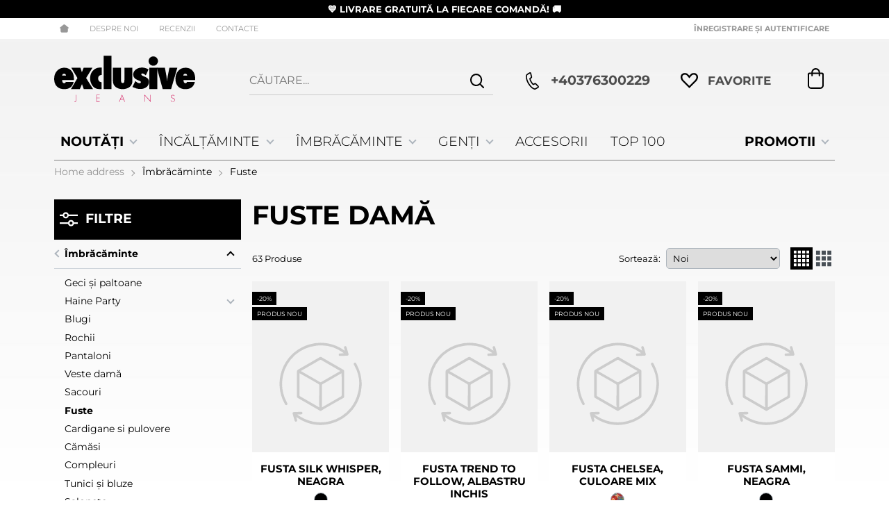

--- FILE ---
content_type: text/html; charset=UTF-8
request_url: https://exclusivejeans.ro/imbracaminte-dama/fuste
body_size: 54503
content:
        <!DOCTYPE html>
        <html lang="ro" translate="no" data-theme="themes/newexclusivejeans/" data-urlbase="/">
        <head>
            <base href="https://exclusivejeans.ro/">
            <title>Fuste damă | ExclusiveJeans.ro</title>
            <meta charset="UTF-8">
            <meta name="description" content="Fuste damă unicat – scurte sau lungi, potrivite pentru diverse ocazii sau evenimente oficiale.Comandați modelul dvs preferat la cele mai bune prețuri de pe Exclusive Jeans.">
            <meta name="viewport" content="width=device-width, initial-scale=1.0, minimum-scale=1.0, maximum-scale=2.0, viewport-fit=cover">
                        <meta name="google" content="notranslate">
                        <meta name="google-site-verification" content="20UZaTZLtnSqAYpC-XxX0j0I2RHfuo7c3ubU2875Q2M">
                        <meta name="keywords" content="fuste, fuste damă, fuste damă scurte, fuste damă lungi, fuste damă de seară, fuste damă elegante">
                        <meta name="robots" content="index, follow">
                        <link rel="canonical" href="https://exclusivejeans.ro/imbracaminte-dama/fuste">
                        <link rel="preload" href="/themes/newexclusivejeans/vendor.490.css" as="style" type="text/css">
            <link rel="preload" href="/themes/newexclusivejeans/main.490.css" as="style" type="text/css">
            <link rel="preload" href="/themes/newexclusivejeans/vendor.490.js" as="script" type="text/javascript">
            <link rel="preload" href="/themes/newexclusivejeans/main.490.js" as="script" type="text/javascript">
            <link rel="stylesheet" type="text/css" href="/themes/newexclusivejeans/vendor.490.css">
            <link rel="stylesheet" type="text/css" href="/themes/newexclusivejeans/main.490.css">
                        <link rel="apple-touch-icon" href="/resources/apple-touch-icon.png">
                                        <link rel="icon" type="image/ico" href="/resources/favicon.ico">
                                        <link rel="icon" type="image/png" sizes="64x64" href="/resources/favicon64.png">
                    <link rel="alternate" type="application/rss+xml" title="ExclusiveJeans.ro RSS feed"
            href="/rss_feed/view/1" />
                    <meta property="og:type" content="website">
            <meta property="og:title" content="Fuste damă | ExclusiveJeans.ro">
            <meta property="og:description" content="Fuste damă unicat – scurte sau lungi, potrivite pentru diverse ocazii sau evenimente oficiale.Comandați modelul dvs preferat la cele mai bune prețuri de pe Exclusive Jeans.">
            <meta property="og:image" content="https://exclusivejeans.ro/thumbs/3/skirtsnov25ro.webp">
            <meta property="og:site_name" content="ExclusiveJeans.ro">
            <meta property="og:url" content="https://exclusivejeans.ro/imbracaminte-dama/fuste">
                                        <meta name="theme-color" content="#000000">
                <meta name="msapplication-navbutton-color" content="#000000">
                <meta name="apple-mobile-web-app-status-bar-style" content="#000000">
                            <meta property="fb:app_id" content="132100460767778">
                        <!-- Hotjar Tracking Code -->
        <script data-group="marketing">
            (function(h,o,t,j,a,r){
                h.hj=h.hj||function(){(h.hj.q=h.hj.q||[]).push(arguments)};
                h._hjSettings={hjid:3548947,hjsv:6};
                a=o.getElementsByTagName('head')[0];
                r=o.createElement('script');r.async=1;
                r.src=t+h._hjSettings.hjid+j+h._hjSettings.hjsv;
                a.appendChild(r);
            })(window,document,'https://static.hotjar.com/c/hotjar-','.js?sv=');
        </script>
                        <link rel="manifest" href="https://exclusivejeans.ro/manifest.webmanifest">
                        <script>
            class OneSignalPixel {
                ready = false
                api_key = null
                constructor (api_key) {
                    this.api_key = api_key;
                    document.addEventListener('oneSignalSdkLoaded', function() {
                        window.OneSignalDeferred = window.OneSignalDeferred || [];
                        OneSignalDeferred.push(async function(OneSignal) {
                            await OneSignal.init({
                                appId: window.onesignal_pixel.api_key,
                                notifyButton: {
                                    enable: true
                                }
                            });
                        });
                        OneSignalDeferred.push(async function(OneSignal) {
                                                                                    if (OneSignal.User.externalId) {
                                await OneSignal.logout();
                            }
                                                    });
                        window.onesignal_pixel.ready = true;
                    });
                }
                tags(name, data) {
                    var poll = setInterval(function() {
                        if (window.onesignal_pixel.ready) {
                            switch (name) {
                                case 'add_to_cart':
                                    OneSignalDeferred.push(async function (OneSignal) {
                                        let timestamp = Math.floor(Date.now() / 1000);
                                        await OneSignal.User.addTags({
                                            cart_update: timestamp,
                                            product_name: data.name,
                                            product_image: data.image,
                                        });
                                    });
                                break;

                                case 'purchase':
                                    OneSignalDeferred.push(async function (OneSignal) {
                                        let timestamp = Math.floor(Date.now() / 1000);
                                        await OneSignal.User.addTags({
                                            cart_update: "",
                                            product_name: "",
                                            product_image: "",
                                        });
                                    });
                                break;
                            }
                            clearInterval(poll);
                        }
                    }, 100);
                }
                event(name, data, immediate) {
                    if (immediate) {
                        window.OneSignal.User.trackEvent(name, data);
                    } else {
                        var poll = setInterval(function() {
                            if (window.onesignal_pixel.ready) {
                                OneSignalDeferred.push(async function (OneSignal) {
                                    await OneSignal.User.trackEvent(name, data);
                                });
                                clearInterval(poll);
                            }
                        }, 100);
                    }
                }
            }
            window.onesignal_pixel = new OneSignalPixel('b6170606-e1a2-4f59-bd30-216e6dc31c4f');
        </script>
        <script src="https://cdn.onesignal.com/sdks/web/v16/OneSignalSDK.page.js" defer onload="document.dispatchEvent(new Event('oneSignalSdkLoaded'));"></script>
                    <script>
                window.mobile_app = 0;
                window.curr = {
                    sign: 'RON',
                    signPos: '0',
                    signSep: '',
                    rate: '5.862494',
                    code: 'RON',
                };
                window.lang={"add_to_wishlist":"Adaugă la favorite","are_you_sure":"Esti sigură?","categories":"Categorii","choose_option":"Vă rugăm selectați o opțiune!","close_all":"Închide toate","dropzone_cancel_upload":"Anulează încărcarea","dropzone_cancelupload_confirmation":"Sigur doriți să anulați această încărcare?","dropzone_default_message":"Adaugă poză","dropzone_fallback_message":"Browserul dvs. nu acceptă încărcarea fișierelor prin glisare și plasare.","dropzone_file_too_big":"Fișierul este prea mare ({{filesize}}MiB). Dimensiunea maximă: {{maxFilesize}}MiB.","dropzone_invalid_file_type":"Nu puteți încărca fișiere de acest tip.","dropzone_max_files_exceeded":"Nu mai puteți încărca fișiere.","dropzone_response_error":"Serverul a răspuns cu codul {{statusCode}}.","dropzone_upload_canceled":"Încărcarea a fost anulată.","from":"De la","i_accept":"I accept","i_decline":"Отказвам","incorrect_email":"E-mail greșit!","incorrect_phone":"Make sure your phone is entered correctly!","open_all":"Open all","outstock_short":"Epuizat","please_choose_variant":"Vă rugăm selectați o opțiune!","please_fill":"Please fill out this field","promo_valid":"Valabilitatea promoției","range_from":"From","remove_from_wishlist":"Eliminați de la favorite","search_empty_msg":"Моля въведете текст в полето за търсене!","see_less":"Виж по-малко","show_less_filters":"Afișați mai puține filtre","show_more_filters":"Покажи още филтри","wishlist_added":"Articol adăugat la Favorite","wishlist_removed":"Articol eliminat din favorite"};            </script>
                    </head>
        <body id="products"
            class="cat-page cat-page--16 cat-parent--1 horizontal-menu body--topbar-ads">
                    <header class="js-header header">
                <div class="js-mainMenu menu display-mobile">
            <div class="menu__main">            <div class="menu__item  menu__item--flag-73">
                                <a class="menu__cat"
                    href="/promotii"
                    title="PROMOTII"
                     data-type="promo">
                    PROMOTII                </a>
                            </div>
                        <div class="menu__item  menu__item--flag-3">
                                <a class="menu__cat"
                    href="/produse-noi"
                    title="NOUTĂȚI"
                     data-type="new">
                    NOUTĂȚI                </a>
                            </div>
                        <div class="menu__item  menu__item--landing">
                <a class="menu__cat" href="/top-100" title="Top 100">Top 100</a>
            </div>
                        <div class="cats-menu__item">
                <div class="cats-menu__holder cats-menu__holder--closed">
                                        <a class="cats-menu__cat" href="/incaltaminte-dama/landing" title="Încălțăminte">Încălțăminte</a>
                                            <span class="cats-menu__arrow js-toggle-cats js-load-listcats" data-id="2" data-type="categoryList"></span>
                                    </div>
                            </div>
                        <div class="cats-menu__item">
                <div class="cats-menu__holder cats-menu__holder--closed">
                                        <a class="cats-menu__cat" href="/imbracaminte-dama/landing" title="Îmbrăcăminte">Îmbrăcăminte</a>
                                            <span class="cats-menu__arrow js-toggle-cats js-load-listcats" data-id="1" data-type="categoryList"></span>
                                    </div>
                            </div>
                        <div class="cats-menu__item">
                <div class="cats-menu__holder cats-menu__holder--closed">
                                        <a class="cats-menu__cat" href="/genti-dama" title="Genți">Genți</a>
                                            <span class="cats-menu__arrow js-toggle-cats js-load-listcats" data-id="3" data-type="categoryList"></span>
                                    </div>
                            </div>
                        <div class="cats-menu__item">
                <div class="cats-menu__holder">
                                        <a class="cats-menu__cat" href="/accesorii-dama" title="Accesorii">Accesorii</a>
                                    </div>
                            </div>
            </div>
        </div>
                <div class="js-topbar-ads topbar-ads" style="color:white;background-color:black;">
            <div class="topbar-ads__inner">            <a href="/exclusivejeans.ro/produse-noi" title="&lt;b&gt; 💙 LIVRARE GRATUITĂ LA FIECARE COMANDĂ! 🚚 &lt;/b&gt;" class="topbar-ads__row flex-grow-1 text-center" style="color:white;background-color:black;"><b> 💙 LIVRARE GRATUITĂ LA FIECARE COMANDĂ! 🚚 </b></a>
            </div>
        </div>
                <div class="header__top">
            <div class="container d-flex">
                    <nav class="d-flex header__nav mr-auto">
            <a class="font-size-0 header__nav-link header__nav-link--home" href="/">
                <svg class="svg svg--home" aria-label="Home" role="img">
                    <use xlink:href="#svg-home"></use>
                </svg>
                <span>Home address</span>
            </a>
            <a class="header__nav-link" href="/despre-noi" title="Despre noi">Despre noi</a><a class="header__nav-link" href="/feedback" title="RECENZII">RECENZII</a><a class="header__nav-link" href="/contacte" title="Contacte">Contacte</a>        </nav>
                <div class="header__sign-in d-inline-flex align-items-center">
                                <a class="js-modal header__nav-link header__login" href="/user/login">Înregistrare și autentificare</a>
                            </div>
                    </div>
        </div>
                    <div class="header__head horizontal">
                            <div class="container d-flex header__buttons">
                        <div class="header__logo d-inline-flex col-4 col-lg-3 pr-2">
                        <a href="/" class="header__logo-link">
                <img class="header__logo-img"
                    src="/resources/exclusivejeans-logo.svg" width="72" height="72" alt="ExclusiveJeans.ro"
                    fetchpriority="high" />
                            </a>
                    </div>
                    <form class="js-searchForm header__search-form mr-lg-2 mr-xl-5"
                    data-ajax="/search/ajax/12"
                    action="/search/static/12"
                    method="post">
                                <input class="js-searchField header__search-bar" type="search" name="search"
                        value=""
                        placeholder="Căutare..." autocomplete="off" />
                <button type="submit" class="d-flex header__search-btn js-openSearch">
                    <svg class="svg svg--search m-auto" aria-label="search" role="img">
                        <use xlink:href="#svg-search"></use>
                    </svg>
                </button>
                            </form>
                        <a class="header__tel mr-lg-2 mr-xl-5" href="tel:+40376300229" >
                <span class="header__tel-icon ">
                    <svg class="svg svg--phone" aria-label="Phone" role="img">
                        <use xlink:href="#svg-phone"></use>
                    </svg>
                </span>
                                <div class="header__tel-text ml-1">
                                        <span>+40376300229</span>
                                                        </div>
                            </a>
                        <a class="js-wishlist header__wishlist mr-lg-2 mr-xl-5" href="/wishlist">
                <span class="header__wishlist-icon">
                    <svg class="svg svg--heart" aria-label="Heart" role="img">
                        <use xlink:href="#svg-header-heart"></use>
                    </svg>
                </span>
                                <span class="header__wishlist-text ml-1">Favorite</span>
                                <span class="js-wishlist-dot header__wishlist-dot u-hide">
                    0                </span>
            </a>
                    <div class="js-header-cart-load header__cart">
            <a class="js-cart header__cart-link" href="/">
                <svg class="svg svg--shopping-cart" aria-label="Shopping Cart" role="img">
                    <use xlink:href="#svg-shopping-cart"></use>
                </svg>
                <span class="js-cart-count header__cart-dot dot hide"></span>
            </a>
        </div>
                    <button aria-label="Main navigation" class="d-lg-none js-triggerMenu hamburger hamburger--spin" type="button" data-type="mobile">
                <span class="hamburger-box"><span class="hamburger-inner"></span></span>
            </button>
                            </div>
                        <div class="container display-desktop">
            <div class="js-horizontalMenu js-desktopMainmenu menu menu--horizontal">
                <div class="menu__main">            <div class="menu__item  menu__item--flag-73 menu__item--children">
                                <a class="menu__cat js-load-mainmenu-sub"
                    href="/promotii"
                    title="PROMOTII"
                     data-type="promo">
                    PROMOTII                    <span class="menu__arrow"></span>
                                    </a>
                                <div class="menu__submenu container-fluid pt-1 pb-1">
                    <div class="js-mainmenu-sub-holder row menu__subcats"></div>
                </div>
                            </div>
                        <div class="menu__item  menu__item--flag-3 menu__item--children">
                                <a class="menu__cat js-load-mainmenu-sub"
                    href="/produse-noi"
                    title="NOUTĂȚI"
                     data-type="new">
                    NOUTĂȚI                    <span class="menu__arrow"></span>
                                    </a>
                                <div class="menu__submenu container-fluid pt-1 pb-1">
                    <div class="js-mainmenu-sub-holder row menu__subcats"></div>
                </div>
                            </div>
                        <div class="menu__item menu__item--children">
                <a class="menu__cat js-load-mainmenu-sub"
                    title="Încălțăminte"
                    href="/incaltaminte-dama/landing"
                    data-id="2"
                    data-type="category">Încălțăminte                    <span class="menu__arrow"></span>
                    </a>
                            <div class="menu__submenu container-fluid">
                <div class="row">
                    <div class="col-12">
                        <div class="menu__sub-head ml-1 mr-1">
                            <a href="/incaltaminte-dama/landing" class="menu__sub-title">All Încălțăminte</a>
                                                    </div>
                    </div>
                </div>
                <div class="js-mainmenu-sub-holder menu__subcats row pt-2 pb-2"></div>
            </div>
                        </div>
                        <div class="menu__item menu__item--children">
                <a class="menu__cat js-load-mainmenu-sub"
                    title="Îmbrăcăminte"
                    href="/imbracaminte-dama/landing"
                    data-id="1"
                    data-type="category">Îmbrăcăminte                    <span class="menu__arrow"></span>
                    </a>
                            <div class="menu__submenu container-fluid">
                <div class="row">
                    <div class="col-12">
                        <div class="menu__sub-head ml-1 mr-1">
                            <a href="/imbracaminte-dama/landing" class="menu__sub-title">All Îmbrăcăminte</a>
                                                    </div>
                    </div>
                </div>
                <div class="js-mainmenu-sub-holder menu__subcats row pt-2 pb-2"></div>
            </div>
                        </div>
                        <div class="menu__item menu__item--children">
                <a class="menu__cat js-load-mainmenu-sub"
                    title="Genți"
                    href="/genti-dama"
                    data-id="3"
                    data-type="category">Genți                    <span class="menu__arrow"></span>
                    </a>
                            <div class="menu__submenu container-fluid">
                <div class="row">
                    <div class="col-12">
                        <div class="menu__sub-head ml-1 mr-1">
                            <a href="/genti-dama" class="menu__sub-title">All Genți</a>
                                                    </div>
                    </div>
                </div>
                <div class="js-mainmenu-sub-holder menu__subcats row pt-2 pb-2"></div>
            </div>
                        </div>
                        <div class="menu__item">
                <a class="menu__cat"
                    title="Accesorii"
                    href="/accesorii-dama"
                    data-id="4"
                    data-type="category">Accesorii</a>
                            </div>
                        <div class="menu__item">
                <a class="menu__cat" title="Top 100" href="/top-100">Top 100</a>
            </div>
            </div>
            </div>
        </div>
                    </div>
        </header>
                <main class="products">
                <div class="breadcrumb mt-2 mb-4 display-desktop">
            <div class="container d-flex flex-lg-wrap">
                                <a class="breadcrumb__link" href="/">Home address</a>
                                    <a class="breadcrumb__link" href="/imbracaminte-dama">Îmbrăcăminte</a>
                                        <span class="breadcrumb__link">Fuste</span>
                                </div>
        </div>
                <div class="display-mobile container mt-grid mb-grid">
            <a class="back" href="/imbracaminte-dama">Înapoi până la Îmbrăcăminte damă</a>
        </div>
                <div class="prods-page">
            <div class="container">
                <div class="js-prods-page-holder prods-page__holder row clearfix">
                    <section class="js-prods-list prods-list col-12 col-lg-9">
                        <h1 class="js-h1 prods-page__h1">Fuste damă</h1>
                                <div class="js-products-content w-100">
                    </div>
                <div class="js-list-controls-top prods-list__controls prods-list__controls--top mb-grid">
                        <div class="display-mobile prods-list__mobile">
                <span class="js-refine-filters prods-list__refine d-flex align-items-center justify-content-center">
                    <svg class="svg svg--filters mr-1" aria-label="filters" role="img">
                        <use xlink:href="#svg-filters"></use>
                    </svg>
                    Filtre                </span>
                <span class="js-mobile-views prods-list__mobile-views js-list-icon-2" data-view="3">
                    <svg class="svg svg--products-list" aria-label="products listing view" role="img">
                        <use xlink:href="#svg-products-mobile-list-2"></use>
                    </svg>
                </span>
            </div>
                        <div>
                <span class="prods-list__count js-prods-count">63 Produse</span>
                <div class="js-mobile-order prods-list__mobile-order display-mobile ml-auto">
                    <div class="prods-list__mobile-order-handle">
                        <span>Noi</span>
                        <svg class="svg svg--dropdown" aria-label="dropdown" role="img">
                            <use xlink:href="#svg-dropdown"></use>
                        </svg>
                    </div>
                    <div class="prods-list__mobile-order-holder hide shadow-lg"><span data-order="1">Relevanță</span><span data-order="6">Noi</span><span data-order="7">Cele mai vandute</span><span data-order="2">Alfabetic A → Z</span><span data-order="3">Alfabetic Z → А</span><span data-order="4">Preț 0 → 9</span><span data-order="5">Preț 9 → 0</span>                    </div>
                </div>
            </div>
            <div class="display-desktop">
                <div class="prods-list__order">
                    Sortează:
                    <div class="custom-select ml-1">
                        <select name="order"><option value="1">Relevanță</option><option value="6" selected="selected">Noi</option><option value="7">Cele mai vandute</option><option value="2">Alfabetic A → Z</option><option value="3">Alfabetic Z → А</option><option value="4">Preț 0 → 9</option><option value="5">Preț 9 → 0</option></select>
                    </div>
                </div>
                                    <div class="js-views prods-list__views">                        <svg class="svg svg--products-dk-list prods-list__view prods-list__view--active"
                            data-view="2" aria-label="products listing view" role="img">
                            <use xlink:href="#svg-products-list-2"></use>
                        </svg>
                                                <svg class="svg svg--products-dk-list prods-list__view"
                            data-view="3" aria-label="products listing view" role="img">
                            <use xlink:href="#svg-products-list-3"></use>
                        </svg>
                        </div>
                                </div>
        </div>
                <div class="js-list-results prods-list__results">
                <article data-id="43930"
            class="product-card  mb-grid product-card--saleable product-card--mgrid">
                            <div class="product-card__holder">
                        <figure class="product-card__figure mb-2">
            <a class="product-card__link" href="/fusta-silk-whisper-neagra-43930" title="Fusta Silk Whisper, Neagra"
                 data-ecommerce="{&quot;google&quot;:{&quot;id&quot;:43930,&quot;name&quot;:&quot;Fusta Silk Whisper, Neagra&quot;,&quot;category&quot;:&quot;Fuste&quot;,&quot;brand&quot;:&quot;&quot;,&quot;variant&quot;:&quot;&quot;,&quot;price&quot;:&quot;340.32&quot;,&quot;quantity&quot;:1,&quot;type&quot;:&quot;addProduct&quot;},&quot;facebook&quot;:{&quot;content_ids&quot;:43930,&quot;content_name&quot;:&quot;Fusta Silk Whisper, Neagra&quot;,&quot;content_category&quot;:&quot;Fuste&quot;,&quot;value&quot;:&quot;340.32&quot;,&quot;currency&quot;:&quot;RON&quot;,&quot;type&quot;:&quot;ViewContent&quot;},&quot;glami&quot;:{&quot;item_ids&quot;:43930,&quot;value&quot;:&quot;340.32&quot;,&quot;currency&quot;:&quot;RON&quot;,&quot;type&quot;:&quot;ViewContent&quot;}}">
                <img class="product-card__image js-lazy"
                    src="/themes/newexclusivejeans/images/product.svg"
                    data-src="/thumbs/1/90058-1w.webp"
                    width="220"
                    height="220"
                    alt="Fusta Silk Whisper, Neagra">
            </a>
                    </figure>
                <h2 class="product-card__name mb-1">
            <a class="product-card__link" href="/fusta-silk-whisper-neagra-43930"
                title="Fusta Silk Whisper, Neagra"  data-ecommerce="{&quot;google&quot;:{&quot;id&quot;:43930,&quot;name&quot;:&quot;Fusta Silk Whisper, Neagra&quot;,&quot;category&quot;:&quot;Fuste&quot;,&quot;brand&quot;:&quot;&quot;,&quot;variant&quot;:&quot;&quot;,&quot;price&quot;:&quot;340.32&quot;,&quot;quantity&quot;:1,&quot;type&quot;:&quot;addProduct&quot;},&quot;facebook&quot;:{&quot;content_ids&quot;:43930,&quot;content_name&quot;:&quot;Fusta Silk Whisper, Neagra&quot;,&quot;content_category&quot;:&quot;Fuste&quot;,&quot;value&quot;:&quot;340.32&quot;,&quot;currency&quot;:&quot;RON&quot;,&quot;type&quot;:&quot;ViewContent&quot;},&quot;glami&quot;:{&quot;item_ids&quot;:43930,&quot;value&quot;:&quot;340.32&quot;,&quot;currency&quot;:&quot;RON&quot;,&quot;type&quot;:&quot;ViewContent&quot;}}">
                Fusta Silk Whisper, Neagra            </a>
        </h2>
                    <div class="product-card__variants">
                                        <span class="product-card__variant product-card__variant--image" style="background-image: url('/thumbs/4/black.webp');"></span>
                                    </div>
                        <div class="product-card__variants">
                                        <span class="product-card__variant product-card__variant--text">
                            <span class="product-card__variant-text">
                                O marime                            </span>
                        </span>
                                    </div>
                    <div class="js-price-container prices  prod__prices text-center">
                    <div class="js-oldprice prices__old">
            <div class="prices__num">425.38</div>
            <div class="prices__delimer"></div>
            <div class="prices__currency">RON</div>
        </div>
                <div class="js-price prices__current">
                        <div class="prices__num">340.32</div>
            <div class="prices__delimer"></div>
            <div class="prices__currency">RON</div>
                    </div>
                </div>
                <div class="product-card__controls">
                        <div class="product-card__actions">
                            <span class="js-wish product-card__wish js-wish-count"
                    title="Favorite">
                                        <span class="js-wish-icon-counter product-card__wish-icon-text u-hide">0</span>
                                        <svg class="svg svg--heart" aria-label="Heart" role="img">
                        <use xlink:href="#svg-heart-custom"></use>
                    </svg>
                    <span class="js-wish-sr screen-readers-only"></span>
                </span>
                            </div>
                    </div>
                    <span class="stickers product-card__stickers">
                    <span data-id="73" class="js-sticker stickers__sticker"  style="background-color: black; border-color: black;color: white;"><span class="stickers__sticker-title"> -20%</span>
        </span>
                <span data-id="3" class="js-sticker stickers__sticker"  style="background-color: black; border-color: black;color: white;"><span class="stickers__sticker-title">Produs nou</span>
        </span>
                    </span>
                        </div>
                    </article>
                <article data-id="42735"
            class="product-card  mb-grid product-card--saleable product-card--mgrid">
                            <div class="product-card__holder">
                        <figure class="product-card__figure mb-2">
            <a class="product-card__link" href="/fusta-trend-to-follow-albastru-inchis-42735" title="Fusta Trend To Follow, Albastru inchis"
                 data-ecommerce="{&quot;google&quot;:{&quot;id&quot;:42735,&quot;name&quot;:&quot;Fusta Trend To Follow, Albastru inchis&quot;,&quot;category&quot;:&quot;Fuste&quot;,&quot;brand&quot;:&quot;&quot;,&quot;variant&quot;:&quot;&quot;,&quot;price&quot;:&quot;340.32&quot;,&quot;quantity&quot;:1,&quot;type&quot;:&quot;addProduct&quot;},&quot;facebook&quot;:{&quot;content_ids&quot;:42735,&quot;content_name&quot;:&quot;Fusta Trend To Follow, Albastru inchis&quot;,&quot;content_category&quot;:&quot;Fuste&quot;,&quot;value&quot;:&quot;340.32&quot;,&quot;currency&quot;:&quot;RON&quot;,&quot;type&quot;:&quot;ViewContent&quot;},&quot;glami&quot;:{&quot;item_ids&quot;:42735,&quot;value&quot;:&quot;340.32&quot;,&quot;currency&quot;:&quot;RON&quot;,&quot;type&quot;:&quot;ViewContent&quot;}}">
                <img class="product-card__image js-lazy"
                    src="/themes/newexclusivejeans/images/product.svg"
                    data-src="/thumbs/1/90056-1w.webp"
                    width="220"
                    height="220"
                    alt="Fusta Trend To Follow, Albastru inchis">
            </a>
                    </figure>
                <h2 class="product-card__name mb-1">
            <a class="product-card__link" href="/fusta-trend-to-follow-albastru-inchis-42735"
                title="Fusta Trend To Follow, Albastru inchis"  data-ecommerce="{&quot;google&quot;:{&quot;id&quot;:42735,&quot;name&quot;:&quot;Fusta Trend To Follow, Albastru inchis&quot;,&quot;category&quot;:&quot;Fuste&quot;,&quot;brand&quot;:&quot;&quot;,&quot;variant&quot;:&quot;&quot;,&quot;price&quot;:&quot;340.32&quot;,&quot;quantity&quot;:1,&quot;type&quot;:&quot;addProduct&quot;},&quot;facebook&quot;:{&quot;content_ids&quot;:42735,&quot;content_name&quot;:&quot;Fusta Trend To Follow, Albastru inchis&quot;,&quot;content_category&quot;:&quot;Fuste&quot;,&quot;value&quot;:&quot;340.32&quot;,&quot;currency&quot;:&quot;RON&quot;,&quot;type&quot;:&quot;ViewContent&quot;},&quot;glami&quot;:{&quot;item_ids&quot;:42735,&quot;value&quot;:&quot;340.32&quot;,&quot;currency&quot;:&quot;RON&quot;,&quot;type&quot;:&quot;ViewContent&quot;}}">
                Fusta Trend To Follow, Albastru inchis            </a>
        </h2>
                    <div class="product-card__variants">
                                        <span class="product-card__variant product-card__variant--image" style="background-image: url('/thumbs/4/navy.webp');"></span>
                                    </div>
                        <div class="product-card__variants">
                                        <span class="product-card__variant product-card__variant--text">
                            <span class="product-card__variant-text">
                                M                            </span>
                        </span>
                                                <span class="product-card__variant product-card__variant--text">
                            <span class="product-card__variant-text">
                                L                            </span>
                        </span>
                                    </div>
                    <div class="js-price-container prices  prod__prices text-center">
                    <div class="js-oldprice prices__old">
            <div class="prices__num">425.38</div>
            <div class="prices__delimer"></div>
            <div class="prices__currency">RON</div>
        </div>
                <div class="js-price prices__current">
                        <div class="prices__num">340.32</div>
            <div class="prices__delimer"></div>
            <div class="prices__currency">RON</div>
                    </div>
                </div>
                <div class="product-card__controls">
                        <div class="product-card__actions">
                            <span class="js-wish product-card__wish js-wish-count"
                    title="Favorite">
                                        <span class="js-wish-icon-counter product-card__wish-icon-text u-hide">0</span>
                                        <svg class="svg svg--heart" aria-label="Heart" role="img">
                        <use xlink:href="#svg-heart-custom"></use>
                    </svg>
                    <span class="js-wish-sr screen-readers-only"></span>
                </span>
                            </div>
                    </div>
                    <span class="stickers product-card__stickers">
                    <span data-id="73" class="js-sticker stickers__sticker"  style="background-color: black; border-color: black;color: white;"><span class="stickers__sticker-title"> -20%</span>
        </span>
                <span data-id="3" class="js-sticker stickers__sticker"  style="background-color: black; border-color: black;color: white;"><span class="stickers__sticker-title">Produs nou</span>
        </span>
                    </span>
                        </div>
                    </article>
                <article data-id="42734"
            class="product-card  mb-grid product-card--saleable product-card--mgrid">
                            <div class="product-card__holder">
                        <figure class="product-card__figure mb-2">
            <a class="product-card__link" href="/fusta-chelsea-culoare-mix-42734" title="Fusta Chelsea, Culoare Mix"
                 data-ecommerce="{&quot;google&quot;:{&quot;id&quot;:42734,&quot;name&quot;:&quot;Fusta Chelsea, Culoare Mix&quot;,&quot;category&quot;:&quot;Fuste&quot;,&quot;brand&quot;:&quot;&quot;,&quot;variant&quot;:&quot;&quot;,&quot;price&quot;:&quot;313.88&quot;,&quot;quantity&quot;:1,&quot;type&quot;:&quot;addProduct&quot;},&quot;facebook&quot;:{&quot;content_ids&quot;:42734,&quot;content_name&quot;:&quot;Fusta Chelsea, Culoare Mix&quot;,&quot;content_category&quot;:&quot;Fuste&quot;,&quot;value&quot;:&quot;313.88&quot;,&quot;currency&quot;:&quot;RON&quot;,&quot;type&quot;:&quot;ViewContent&quot;},&quot;glami&quot;:{&quot;item_ids&quot;:42734,&quot;value&quot;:&quot;313.88&quot;,&quot;currency&quot;:&quot;RON&quot;,&quot;type&quot;:&quot;ViewContent&quot;}}">
                <img class="product-card__image js-lazy"
                    src="/themes/newexclusivejeans/images/product.svg"
                    data-src="/thumbs/1/90055-4w.webp"
                    width="220"
                    height="220"
                    alt="Fusta Chelsea, Culoare Mix">
            </a>
                    </figure>
                <h2 class="product-card__name mb-1">
            <a class="product-card__link" href="/fusta-chelsea-culoare-mix-42734"
                title="Fusta Chelsea, Culoare Mix"  data-ecommerce="{&quot;google&quot;:{&quot;id&quot;:42734,&quot;name&quot;:&quot;Fusta Chelsea, Culoare Mix&quot;,&quot;category&quot;:&quot;Fuste&quot;,&quot;brand&quot;:&quot;&quot;,&quot;variant&quot;:&quot;&quot;,&quot;price&quot;:&quot;313.88&quot;,&quot;quantity&quot;:1,&quot;type&quot;:&quot;addProduct&quot;},&quot;facebook&quot;:{&quot;content_ids&quot;:42734,&quot;content_name&quot;:&quot;Fusta Chelsea, Culoare Mix&quot;,&quot;content_category&quot;:&quot;Fuste&quot;,&quot;value&quot;:&quot;313.88&quot;,&quot;currency&quot;:&quot;RON&quot;,&quot;type&quot;:&quot;ViewContent&quot;},&quot;glami&quot;:{&quot;item_ids&quot;:42734,&quot;value&quot;:&quot;313.88&quot;,&quot;currency&quot;:&quot;RON&quot;,&quot;type&quot;:&quot;ViewContent&quot;}}">
                Fusta Chelsea, Culoare Mix            </a>
        </h2>
                    <div class="product-card__variants">
                                        <span class="product-card__variant product-card__variant--image" style="background-image: url('/thumbs/4/mix.webp');"></span>
                                    </div>
                        <div class="product-card__variants">
                                        <span class="product-card__variant product-card__variant--text">
                            <span class="product-card__variant-text">
                                O marime                            </span>
                        </span>
                                    </div>
                    <div class="js-price-container prices  prod__prices text-center">
                    <div class="js-oldprice prices__old">
            <div class="prices__num">392.32</div>
            <div class="prices__delimer"></div>
            <div class="prices__currency">RON</div>
        </div>
                <div class="js-price prices__current">
                        <div class="prices__num">313.88</div>
            <div class="prices__delimer"></div>
            <div class="prices__currency">RON</div>
                    </div>
                </div>
                <div class="product-card__controls">
                        <div class="product-card__actions">
                            <span class="js-wish product-card__wish js-wish-count"
                    title="Favorite">
                                        <span class="js-wish-icon-counter product-card__wish-icon-text u-hide">0</span>
                                        <svg class="svg svg--heart" aria-label="Heart" role="img">
                        <use xlink:href="#svg-heart-custom"></use>
                    </svg>
                    <span class="js-wish-sr screen-readers-only"></span>
                </span>
                            </div>
                    </div>
                    <span class="stickers product-card__stickers">
                    <span data-id="73" class="js-sticker stickers__sticker"  style="background-color: black; border-color: black;color: white;"><span class="stickers__sticker-title"> -20%</span>
        </span>
                <span data-id="3" class="js-sticker stickers__sticker"  style="background-color: black; border-color: black;color: white;"><span class="stickers__sticker-title">Produs nou</span>
        </span>
                    </span>
                        </div>
                    </article>
                <article data-id="41429"
            class="product-card  mb-grid product-card--saleable product-card--mgrid">
                            <div class="product-card__holder">
                        <figure class="product-card__figure mb-2">
            <a class="product-card__link" href="/fusta-sammi-neagra-41429" title="Fusta Sammi, Neagra"
                 data-ecommerce="{&quot;google&quot;:{&quot;id&quot;:41429,&quot;name&quot;:&quot;Fusta Sammi, Neagra&quot;,&quot;category&quot;:&quot;Fuste&quot;,&quot;brand&quot;:&quot;&quot;,&quot;variant&quot;:&quot;&quot;,&quot;price&quot;:&quot;313.88&quot;,&quot;quantity&quot;:1,&quot;type&quot;:&quot;addProduct&quot;},&quot;facebook&quot;:{&quot;content_ids&quot;:41429,&quot;content_name&quot;:&quot;Fusta Sammi, Neagra&quot;,&quot;content_category&quot;:&quot;Fuste&quot;,&quot;value&quot;:&quot;313.88&quot;,&quot;currency&quot;:&quot;RON&quot;,&quot;type&quot;:&quot;ViewContent&quot;},&quot;glami&quot;:{&quot;item_ids&quot;:41429,&quot;value&quot;:&quot;313.88&quot;,&quot;currency&quot;:&quot;RON&quot;,&quot;type&quot;:&quot;ViewContent&quot;}}">
                <img class="product-card__image js-lazy"
                    src="/themes/newexclusivejeans/images/product.svg"
                    data-src="/thumbs/1/90054-1w.webp"
                    width="220"
                    height="220"
                    alt="Fusta Sammi, Neagra">
            </a>
                    </figure>
                <h2 class="product-card__name mb-1">
            <a class="product-card__link" href="/fusta-sammi-neagra-41429"
                title="Fusta Sammi, Neagra"  data-ecommerce="{&quot;google&quot;:{&quot;id&quot;:41429,&quot;name&quot;:&quot;Fusta Sammi, Neagra&quot;,&quot;category&quot;:&quot;Fuste&quot;,&quot;brand&quot;:&quot;&quot;,&quot;variant&quot;:&quot;&quot;,&quot;price&quot;:&quot;313.88&quot;,&quot;quantity&quot;:1,&quot;type&quot;:&quot;addProduct&quot;},&quot;facebook&quot;:{&quot;content_ids&quot;:41429,&quot;content_name&quot;:&quot;Fusta Sammi, Neagra&quot;,&quot;content_category&quot;:&quot;Fuste&quot;,&quot;value&quot;:&quot;313.88&quot;,&quot;currency&quot;:&quot;RON&quot;,&quot;type&quot;:&quot;ViewContent&quot;},&quot;glami&quot;:{&quot;item_ids&quot;:41429,&quot;value&quot;:&quot;313.88&quot;,&quot;currency&quot;:&quot;RON&quot;,&quot;type&quot;:&quot;ViewContent&quot;}}">
                Fusta Sammi, Neagra            </a>
        </h2>
                    <div class="product-card__variants">
                                        <span class="product-card__variant product-card__variant--image" style="background-image: url('/thumbs/4/black.webp');"></span>
                                    </div>
                        <div class="product-card__variants">
                                        <span class="product-card__variant product-card__variant--text">
                            <span class="product-card__variant-text">
                                O marime                            </span>
                        </span>
                                    </div>
                    <div class="js-price-container prices  prod__prices text-center">
                    <div class="js-oldprice prices__old">
            <div class="prices__num">392.32</div>
            <div class="prices__delimer"></div>
            <div class="prices__currency">RON</div>
        </div>
                <div class="js-price prices__current">
                        <div class="prices__num">313.88</div>
            <div class="prices__delimer"></div>
            <div class="prices__currency">RON</div>
                    </div>
                </div>
                <div class="product-card__controls">
                        <div class="product-card__actions">
                            <span class="js-wish product-card__wish js-wish-count"
                    title="Favorite">
                                        <span class="js-wish-icon-counter product-card__wish-icon-text">3</span>
                                        <svg class="svg svg--heart" aria-label="Heart" role="img">
                        <use xlink:href="#svg-heart-custom"></use>
                    </svg>
                    <span class="js-wish-sr screen-readers-only"></span>
                </span>
                            </div>
                    </div>
                    <span class="stickers product-card__stickers">
                    <span data-id="73" class="js-sticker stickers__sticker"  style="background-color: black; border-color: black;color: white;"><span class="stickers__sticker-title"> -20%</span>
        </span>
                <span data-id="3" class="js-sticker stickers__sticker"  style="background-color: black; border-color: black;color: white;"><span class="stickers__sticker-title">Produs nou</span>
        </span>
                    </span>
                        </div>
                    </article>
                <article data-id="41084"
            class="product-card  mb-grid product-card--saleable product-card--mgrid">
                            <div class="product-card__holder">
                        <figure class="product-card__figure mb-2">
            <a class="product-card__link" href="/fusta-chocolate-cake-culoare-cafeniu-inchis-41084" title="Fusta Chocolate Cake, Culoare Cafeniu închis"
                 data-ecommerce="{&quot;google&quot;:{&quot;id&quot;:41084,&quot;name&quot;:&quot;Fusta Chocolate Cake, Culoare Cafeniu \u00eenchis&quot;,&quot;category&quot;:&quot;Fuste&quot;,&quot;brand&quot;:&quot;&quot;,&quot;variant&quot;:&quot;&quot;,&quot;price&quot;:&quot;313.88&quot;,&quot;quantity&quot;:1,&quot;type&quot;:&quot;addProduct&quot;},&quot;facebook&quot;:{&quot;content_ids&quot;:41084,&quot;content_name&quot;:&quot;Fusta Chocolate Cake, Culoare Cafeniu \u00eenchis&quot;,&quot;content_category&quot;:&quot;Fuste&quot;,&quot;value&quot;:&quot;313.88&quot;,&quot;currency&quot;:&quot;RON&quot;,&quot;type&quot;:&quot;ViewContent&quot;},&quot;glami&quot;:{&quot;item_ids&quot;:41084,&quot;value&quot;:&quot;313.88&quot;,&quot;currency&quot;:&quot;RON&quot;,&quot;type&quot;:&quot;ViewContent&quot;}}">
                <img class="product-card__image js-lazy"
                    src="/themes/newexclusivejeans/images/product.svg"
                    data-src="/thumbs/1/90052dbr1w.webp"
                    width="220"
                    height="220"
                    alt="Fusta Chocolate Cake, Culoare Cafeniu închis">
            </a>
                    </figure>
                <h2 class="product-card__name mb-1">
            <a class="product-card__link" href="/fusta-chocolate-cake-culoare-cafeniu-inchis-41084"
                title="Fusta Chocolate Cake, Culoare Cafeniu închis"  data-ecommerce="{&quot;google&quot;:{&quot;id&quot;:41084,&quot;name&quot;:&quot;Fusta Chocolate Cake, Culoare Cafeniu \u00eenchis&quot;,&quot;category&quot;:&quot;Fuste&quot;,&quot;brand&quot;:&quot;&quot;,&quot;variant&quot;:&quot;&quot;,&quot;price&quot;:&quot;313.88&quot;,&quot;quantity&quot;:1,&quot;type&quot;:&quot;addProduct&quot;},&quot;facebook&quot;:{&quot;content_ids&quot;:41084,&quot;content_name&quot;:&quot;Fusta Chocolate Cake, Culoare Cafeniu \u00eenchis&quot;,&quot;content_category&quot;:&quot;Fuste&quot;,&quot;value&quot;:&quot;313.88&quot;,&quot;currency&quot;:&quot;RON&quot;,&quot;type&quot;:&quot;ViewContent&quot;},&quot;glami&quot;:{&quot;item_ids&quot;:41084,&quot;value&quot;:&quot;313.88&quot;,&quot;currency&quot;:&quot;RON&quot;,&quot;type&quot;:&quot;ViewContent&quot;}}">
                Fusta Chocolate Cake, Culoare Cafeniu închis            </a>
        </h2>
                    <div class="product-card__variants">
                                        <span class="product-card__variant product-card__variant--image" style="background-image: url('/thumbs/4/darkbr.webp');"></span>
                                    </div>
                        <div class="product-card__variants">
                                        <span class="product-card__variant product-card__variant--text">
                            <span class="product-card__variant-text">
                                O marime                            </span>
                        </span>
                                    </div>
                    <div class="js-price-container prices  prod__prices text-center">
                    <div class="js-oldprice prices__old">
            <div class="prices__num">392.32</div>
            <div class="prices__delimer"></div>
            <div class="prices__currency">RON</div>
        </div>
                <div class="js-price prices__current">
                        <div class="prices__num">313.88</div>
            <div class="prices__delimer"></div>
            <div class="prices__currency">RON</div>
                    </div>
                </div>
                <div class="product-card__controls">
                        <div class="product-card__actions">
                            <span class="js-wish product-card__wish js-wish-count"
                    title="Favorite">
                                        <span class="js-wish-icon-counter product-card__wish-icon-text">2</span>
                                        <svg class="svg svg--heart" aria-label="Heart" role="img">
                        <use xlink:href="#svg-heart-custom"></use>
                    </svg>
                    <span class="js-wish-sr screen-readers-only"></span>
                </span>
                            </div>
                    </div>
                    <span class="stickers product-card__stickers">
                    <span data-id="73" class="js-sticker stickers__sticker"  style="background-color: black; border-color: black;color: white;"><span class="stickers__sticker-title"> -20%</span>
        </span>
                <span data-id="3" class="js-sticker stickers__sticker"  style="background-color: black; border-color: black;color: white;"><span class="stickers__sticker-title">Produs nou</span>
        </span>
                    </span>
                        </div>
                    </article>
                <article data-id="40905"
            class="product-card  mb-grid product-card--saleable product-card--mgrid">
                            <div class="product-card__holder">
                        <figure class="product-card__figure mb-2">
            <a class="product-card__link" href="/fusta-day-off-culoare-negru-40905" title="Fusta Day Off, Culoare negru"
                 data-ecommerce="{&quot;google&quot;:{&quot;id&quot;:40905,&quot;name&quot;:&quot;Fusta Day Off, Culoare negru&quot;,&quot;category&quot;:&quot;Fuste&quot;,&quot;brand&quot;:&quot;&quot;,&quot;variant&quot;:&quot;&quot;,&quot;price&quot;:&quot;313.88&quot;,&quot;quantity&quot;:1,&quot;type&quot;:&quot;addProduct&quot;},&quot;facebook&quot;:{&quot;content_ids&quot;:40905,&quot;content_name&quot;:&quot;Fusta Day Off, Culoare negru&quot;,&quot;content_category&quot;:&quot;Fuste&quot;,&quot;value&quot;:&quot;313.88&quot;,&quot;currency&quot;:&quot;RON&quot;,&quot;type&quot;:&quot;ViewContent&quot;},&quot;glami&quot;:{&quot;item_ids&quot;:40905,&quot;value&quot;:&quot;313.88&quot;,&quot;currency&quot;:&quot;RON&quot;,&quot;type&quot;:&quot;ViewContent&quot;}}">
                <img class="product-card__image js-lazy"
                    src="/themes/newexclusivejeans/images/product.svg"
                    data-src="/thumbs/1/90049-1w.webp"
                    width="220"
                    height="220"
                    alt="Fusta Day Off, Culoare negru">
            </a>
                    </figure>
                <h2 class="product-card__name mb-1">
            <a class="product-card__link" href="/fusta-day-off-culoare-negru-40905"
                title="Fusta Day Off, Culoare negru"  data-ecommerce="{&quot;google&quot;:{&quot;id&quot;:40905,&quot;name&quot;:&quot;Fusta Day Off, Culoare negru&quot;,&quot;category&quot;:&quot;Fuste&quot;,&quot;brand&quot;:&quot;&quot;,&quot;variant&quot;:&quot;&quot;,&quot;price&quot;:&quot;313.88&quot;,&quot;quantity&quot;:1,&quot;type&quot;:&quot;addProduct&quot;},&quot;facebook&quot;:{&quot;content_ids&quot;:40905,&quot;content_name&quot;:&quot;Fusta Day Off, Culoare negru&quot;,&quot;content_category&quot;:&quot;Fuste&quot;,&quot;value&quot;:&quot;313.88&quot;,&quot;currency&quot;:&quot;RON&quot;,&quot;type&quot;:&quot;ViewContent&quot;},&quot;glami&quot;:{&quot;item_ids&quot;:40905,&quot;value&quot;:&quot;313.88&quot;,&quot;currency&quot;:&quot;RON&quot;,&quot;type&quot;:&quot;ViewContent&quot;}}">
                Fusta Day Off, Culoare negru            </a>
        </h2>
                    <div class="product-card__variants">
                                        <span class="product-card__variant product-card__variant--image" style="background-image: url('/thumbs/4/black.webp');"></span>
                                    </div>
                        <div class="product-card__variants">
                                        <span class="product-card__variant product-card__variant--text">
                            <span class="product-card__variant-text">
                                O marime                            </span>
                        </span>
                                    </div>
                    <div class="js-price-container prices  prod__prices text-center">
                    <div class="js-oldprice prices__old">
            <div class="prices__num">392.32</div>
            <div class="prices__delimer"></div>
            <div class="prices__currency">RON</div>
        </div>
                <div class="js-price prices__current">
                        <div class="prices__num">313.88</div>
            <div class="prices__delimer"></div>
            <div class="prices__currency">RON</div>
                    </div>
                </div>
                <div class="product-card__controls">
                        <div class="product-card__actions">
                            <span class="js-wish product-card__wish js-wish-count"
                    title="Favorite">
                                        <span class="js-wish-icon-counter product-card__wish-icon-text">4</span>
                                        <svg class="svg svg--heart" aria-label="Heart" role="img">
                        <use xlink:href="#svg-heart-custom"></use>
                    </svg>
                    <span class="js-wish-sr screen-readers-only"></span>
                </span>
                            </div>
                    </div>
                    <span class="stickers product-card__stickers">
                    <span data-id="73" class="js-sticker stickers__sticker"  style="background-color: black; border-color: black;color: white;"><span class="stickers__sticker-title"> -20%</span>
        </span>
                <span data-id="3" class="js-sticker stickers__sticker"  style="background-color: black; border-color: black;color: white;"><span class="stickers__sticker-title">Produs nou</span>
        </span>
                    </span>
                        </div>
                    </article>
                <article data-id="38964"
            class="product-card  mb-grid product-card--saleable product-card--mgrid">
                            <div class="product-card__holder">
                        <figure class="product-card__figure mb-2">
            <a class="product-card__link" href="/fusta-pantalon-main-character-culoare-negru-38964" title="Fusta-pantalon Main Character, Culoare negru"
                 data-ecommerce="{&quot;google&quot;:{&quot;id&quot;:38964,&quot;name&quot;:&quot;Fusta-pantalon Main Character, Culoare negru&quot;,&quot;category&quot;:&quot;Pantaloni dam\u0103 scur\u021bi&quot;,&quot;brand&quot;:&quot;&quot;,&quot;variant&quot;:&quot;&quot;,&quot;price&quot;:&quot;234.79&quot;,&quot;quantity&quot;:1,&quot;type&quot;:&quot;addProduct&quot;},&quot;facebook&quot;:{&quot;content_ids&quot;:38964,&quot;content_name&quot;:&quot;Fusta-pantalon Main Character, Culoare negru&quot;,&quot;content_category&quot;:&quot;Pantaloni dam\u0103 scur\u021bi&quot;,&quot;value&quot;:&quot;234.79&quot;,&quot;currency&quot;:&quot;RON&quot;,&quot;type&quot;:&quot;ViewContent&quot;},&quot;glami&quot;:{&quot;item_ids&quot;:38964,&quot;value&quot;:&quot;234.79&quot;,&quot;currency&quot;:&quot;RON&quot;,&quot;type&quot;:&quot;ViewContent&quot;}}">
                <img class="product-card__image js-lazy"
                    src="/themes/newexclusivejeans/images/product.svg"
                    data-src="/thumbs/1/90045bl1.webp"
                    width="220"
                    height="220"
                    alt="Fusta-pantalon Main Character, Culoare negru">
            </a>
                    </figure>
                <h2 class="product-card__name mb-1">
            <a class="product-card__link" href="/fusta-pantalon-main-character-culoare-negru-38964"
                title="Fusta-pantalon Main Character, Culoare negru"  data-ecommerce="{&quot;google&quot;:{&quot;id&quot;:38964,&quot;name&quot;:&quot;Fusta-pantalon Main Character, Culoare negru&quot;,&quot;category&quot;:&quot;Pantaloni dam\u0103 scur\u021bi&quot;,&quot;brand&quot;:&quot;&quot;,&quot;variant&quot;:&quot;&quot;,&quot;price&quot;:&quot;234.79&quot;,&quot;quantity&quot;:1,&quot;type&quot;:&quot;addProduct&quot;},&quot;facebook&quot;:{&quot;content_ids&quot;:38964,&quot;content_name&quot;:&quot;Fusta-pantalon Main Character, Culoare negru&quot;,&quot;content_category&quot;:&quot;Pantaloni dam\u0103 scur\u021bi&quot;,&quot;value&quot;:&quot;234.79&quot;,&quot;currency&quot;:&quot;RON&quot;,&quot;type&quot;:&quot;ViewContent&quot;},&quot;glami&quot;:{&quot;item_ids&quot;:38964,&quot;value&quot;:&quot;234.79&quot;,&quot;currency&quot;:&quot;RON&quot;,&quot;type&quot;:&quot;ViewContent&quot;}}">
                Fusta-pantalon Main Character, Culoare negru            </a>
        </h2>
                    <div class="product-card__variants">
                                        <span class="product-card__variant product-card__variant--image" style="background-image: url('/thumbs/4/blue.webp');"></span>
                                                <span class="product-card__variant product-card__variant--image" style="background-image: url('/thumbs/4/black.webp');"></span>
                                    </div>
                        <div class="product-card__variants">
                                        <span class="product-card__variant product-card__variant--text">
                            <span class="product-card__variant-text">
                                S                            </span>
                        </span>
                                                <span class="product-card__variant product-card__variant--text">
                            <span class="product-card__variant-text">
                                M                            </span>
                        </span>
                                                <span class="product-card__variant product-card__variant--text">
                            <span class="product-card__variant-text">
                                L                            </span>
                        </span>
                                    </div>
                    <div class="js-price-container prices  prod__prices text-center">
                    <div class="js-oldprice prices__old">
            <div class="prices__num">293.48</div>
            <div class="prices__delimer"></div>
            <div class="prices__currency">RON</div>
        </div>
                <div class="js-price prices__current">
                        <div class="prices__num">234.79</div>
            <div class="prices__delimer"></div>
            <div class="prices__currency">RON</div>
                    </div>
                </div>
                <div class="product-card__controls">
                        <div class="product-card__actions">
                            <span class="js-wish product-card__wish js-wish-count"
                    title="Favorite">
                                        <span class="js-wish-icon-counter product-card__wish-icon-text">3</span>
                                        <svg class="svg svg--heart" aria-label="Heart" role="img">
                        <use xlink:href="#svg-heart-custom"></use>
                    </svg>
                    <span class="js-wish-sr screen-readers-only"></span>
                </span>
                            </div>
                    </div>
                    <span class="stickers product-card__stickers">
                    <span data-id="73" class="js-sticker stickers__sticker"  style="background-color: black; border-color: black;color: white;"><span class="stickers__sticker-title"> -20%</span>
        </span>
                <span data-id="3" class="js-sticker stickers__sticker"  style="background-color: black; border-color: black;color: white;"><span class="stickers__sticker-title">Produs nou</span>
        </span>
                    </span>
                        </div>
                    </article>
                <article data-id="38960"
            class="product-card  mb-grid product-card--saleable product-card--mgrid">
                            <div class="product-card__holder">
                        <figure class="product-card__figure mb-2">
            <a class="product-card__link" href="/fusta-pantalon-main-character-culoare-albastru-38960" title="Fusta-pantalon Main Character, Culoare albastru"
                 data-ecommerce="{&quot;google&quot;:{&quot;id&quot;:38960,&quot;name&quot;:&quot;Fusta-pantalon Main Character, Culoare albastru&quot;,&quot;category&quot;:&quot;Pantaloni dam\u0103 scur\u021bi&quot;,&quot;brand&quot;:&quot;&quot;,&quot;variant&quot;:&quot;&quot;,&quot;price&quot;:&quot;234.79&quot;,&quot;quantity&quot;:1,&quot;type&quot;:&quot;addProduct&quot;},&quot;facebook&quot;:{&quot;content_ids&quot;:38960,&quot;content_name&quot;:&quot;Fusta-pantalon Main Character, Culoare albastru&quot;,&quot;content_category&quot;:&quot;Pantaloni dam\u0103 scur\u021bi&quot;,&quot;value&quot;:&quot;234.79&quot;,&quot;currency&quot;:&quot;RON&quot;,&quot;type&quot;:&quot;ViewContent&quot;},&quot;glami&quot;:{&quot;item_ids&quot;:38960,&quot;value&quot;:&quot;234.79&quot;,&quot;currency&quot;:&quot;RON&quot;,&quot;type&quot;:&quot;ViewContent&quot;}}">
                <img class="product-card__image js-lazy"
                    src="/themes/newexclusivejeans/images/product.svg"
                    data-src="/thumbs/1/90045blue1.webp"
                    width="220"
                    height="220"
                    alt="Fusta-pantalon Main Character, Culoare albastru">
            </a>
                    </figure>
                <h2 class="product-card__name mb-1">
            <a class="product-card__link" href="/fusta-pantalon-main-character-culoare-albastru-38960"
                title="Fusta-pantalon Main Character, Culoare albastru"  data-ecommerce="{&quot;google&quot;:{&quot;id&quot;:38960,&quot;name&quot;:&quot;Fusta-pantalon Main Character, Culoare albastru&quot;,&quot;category&quot;:&quot;Pantaloni dam\u0103 scur\u021bi&quot;,&quot;brand&quot;:&quot;&quot;,&quot;variant&quot;:&quot;&quot;,&quot;price&quot;:&quot;234.79&quot;,&quot;quantity&quot;:1,&quot;type&quot;:&quot;addProduct&quot;},&quot;facebook&quot;:{&quot;content_ids&quot;:38960,&quot;content_name&quot;:&quot;Fusta-pantalon Main Character, Culoare albastru&quot;,&quot;content_category&quot;:&quot;Pantaloni dam\u0103 scur\u021bi&quot;,&quot;value&quot;:&quot;234.79&quot;,&quot;currency&quot;:&quot;RON&quot;,&quot;type&quot;:&quot;ViewContent&quot;},&quot;glami&quot;:{&quot;item_ids&quot;:38960,&quot;value&quot;:&quot;234.79&quot;,&quot;currency&quot;:&quot;RON&quot;,&quot;type&quot;:&quot;ViewContent&quot;}}">
                Fusta-pantalon Main Character, Culoare albastru            </a>
        </h2>
                    <div class="product-card__variants">
                                        <span class="product-card__variant product-card__variant--image" style="background-image: url('/thumbs/4/blue.webp');"></span>
                                                <span class="product-card__variant product-card__variant--image" style="background-image: url('/thumbs/4/black.webp');"></span>
                                    </div>
                        <div class="product-card__variants">
                                        <span class="product-card__variant product-card__variant--text">
                            <span class="product-card__variant-text">
                                S                            </span>
                        </span>
                                                <span class="product-card__variant product-card__variant--text">
                            <span class="product-card__variant-text">
                                M                            </span>
                        </span>
                                    </div>
                    <div class="js-price-container prices  prod__prices text-center">
                    <div class="js-oldprice prices__old">
            <div class="prices__num">293.48</div>
            <div class="prices__delimer"></div>
            <div class="prices__currency">RON</div>
        </div>
                <div class="js-price prices__current">
                        <div class="prices__num">234.79</div>
            <div class="prices__delimer"></div>
            <div class="prices__currency">RON</div>
                    </div>
                </div>
                <div class="product-card__controls">
                        <div class="product-card__actions">
                            <span class="js-wish product-card__wish js-wish-count"
                    title="Favorite">
                                        <span class="js-wish-icon-counter product-card__wish-icon-text">2</span>
                                        <svg class="svg svg--heart" aria-label="Heart" role="img">
                        <use xlink:href="#svg-heart-custom"></use>
                    </svg>
                    <span class="js-wish-sr screen-readers-only"></span>
                </span>
                            </div>
                    </div>
                    <span class="stickers product-card__stickers">
                    <span data-id="73" class="js-sticker stickers__sticker"  style="background-color: black; border-color: black;color: white;"><span class="stickers__sticker-title"> -20%</span>
        </span>
                <span data-id="3" class="js-sticker stickers__sticker"  style="background-color: black; border-color: black;color: white;"><span class="stickers__sticker-title">Produs nou</span>
        </span>
                    </span>
                        </div>
                    </article>
                <article data-id="37823"
            class="product-card  mb-grid product-card--saleable product-card--mgrid">
                            <div class="product-card__holder">
                        <figure class="product-card__figure mb-2">
            <a class="product-card__link" href="/fust-camouflage-my-feelings-culoare-camuflaj-37823" title="Fustă Camouflage My Feelings, Culoare camuflaj"
                 data-ecommerce="{&quot;google&quot;:{&quot;id&quot;:37823,&quot;name&quot;:&quot;Fust\u0103 Camouflage My Feelings, Culoare camuflaj&quot;,&quot;category&quot;:&quot;Fuste&quot;,&quot;brand&quot;:&quot;&quot;,&quot;variant&quot;:&quot;&quot;,&quot;price&quot;:&quot;197.86&quot;,&quot;quantity&quot;:1,&quot;type&quot;:&quot;addProduct&quot;},&quot;facebook&quot;:{&quot;content_ids&quot;:37823,&quot;content_name&quot;:&quot;Fust\u0103 Camouflage My Feelings, Culoare camuflaj&quot;,&quot;content_category&quot;:&quot;Fuste&quot;,&quot;value&quot;:&quot;197.86&quot;,&quot;currency&quot;:&quot;RON&quot;,&quot;type&quot;:&quot;ViewContent&quot;},&quot;glami&quot;:{&quot;item_ids&quot;:37823,&quot;value&quot;:&quot;197.86&quot;,&quot;currency&quot;:&quot;RON&quot;,&quot;type&quot;:&quot;ViewContent&quot;}}">
                <img class="product-card__image js-lazy"
                    src="/themes/newexclusivejeans/images/product.svg"
                    data-src="/thumbs/1/90043-1web.webp"
                    width="220"
                    height="220"
                    alt="Fustă Camouflage My Feelings, Culoare camuflaj">
            </a>
                    </figure>
                <h2 class="product-card__name mb-1">
            <a class="product-card__link" href="/fust-camouflage-my-feelings-culoare-camuflaj-37823"
                title="Fustă Camouflage My Feelings, Culoare camuflaj"  data-ecommerce="{&quot;google&quot;:{&quot;id&quot;:37823,&quot;name&quot;:&quot;Fust\u0103 Camouflage My Feelings, Culoare camuflaj&quot;,&quot;category&quot;:&quot;Fuste&quot;,&quot;brand&quot;:&quot;&quot;,&quot;variant&quot;:&quot;&quot;,&quot;price&quot;:&quot;197.86&quot;,&quot;quantity&quot;:1,&quot;type&quot;:&quot;addProduct&quot;},&quot;facebook&quot;:{&quot;content_ids&quot;:37823,&quot;content_name&quot;:&quot;Fust\u0103 Camouflage My Feelings, Culoare camuflaj&quot;,&quot;content_category&quot;:&quot;Fuste&quot;,&quot;value&quot;:&quot;197.86&quot;,&quot;currency&quot;:&quot;RON&quot;,&quot;type&quot;:&quot;ViewContent&quot;},&quot;glami&quot;:{&quot;item_ids&quot;:37823,&quot;value&quot;:&quot;197.86&quot;,&quot;currency&quot;:&quot;RON&quot;,&quot;type&quot;:&quot;ViewContent&quot;}}">
                Fustă Camouflage My Feelings, Culoare camuflaj            </a>
        </h2>
                    <div class="product-card__variants">
                                        <span class="product-card__variant product-card__variant--image" style="background-image: url('/thumbs/4/green.webp');"></span>
                                    </div>
                        <div class="product-card__variants">
                                        <span class="product-card__variant product-card__variant--text">
                            <span class="product-card__variant-text">
                                S                            </span>
                        </span>
                                                <span class="product-card__variant product-card__variant--text">
                            <span class="product-card__variant-text">
                                L                            </span>
                        </span>
                                    </div>
                    <div class="js-price-container prices  prod__prices text-center">
                    <div class="js-oldprice prices__old">
            <div class="prices__num">247.34</div>
            <div class="prices__delimer"></div>
            <div class="prices__currency">RON</div>
        </div>
                <div class="js-price prices__current">
                        <div class="prices__num">197.86</div>
            <div class="prices__delimer"></div>
            <div class="prices__currency">RON</div>
                    </div>
                </div>
                <div class="product-card__controls">
                        <div class="product-card__actions">
                            <span class="js-wish product-card__wish js-wish-count"
                    title="Favorite">
                                        <span class="js-wish-icon-counter product-card__wish-icon-text u-hide">0</span>
                                        <svg class="svg svg--heart" aria-label="Heart" role="img">
                        <use xlink:href="#svg-heart-custom"></use>
                    </svg>
                    <span class="js-wish-sr screen-readers-only"></span>
                </span>
                            </div>
                    </div>
                    <span class="stickers product-card__stickers">
                    <span data-id="73" class="js-sticker stickers__sticker"  style="background-color: black; border-color: black;color: white;"><span class="stickers__sticker-title"> -20%</span>
        </span>
                <span data-id="3" class="js-sticker stickers__sticker"  style="background-color: black; border-color: black;color: white;"><span class="stickers__sticker-title">Produs nou</span>
        </span>
                    </span>
                        </div>
                    </article>
                <article data-id="35908"
            class="product-card  mb-grid product-card--saleable product-card--mgrid">
                            <div class="product-card__holder">
                        <figure class="product-card__figure mb-2">
            <a class="product-card__link" href="/fust-evergreen-negru-culoare-35908" title="Fustă Evergreen, Negru culoare"
                 data-ecommerce="{&quot;google&quot;:{&quot;id&quot;:35908,&quot;name&quot;:&quot;Fust\u0103 Evergreen, Negru culoare&quot;,&quot;category&quot;:&quot;Fuste&quot;,&quot;brand&quot;:&quot;&quot;,&quot;variant&quot;:&quot;&quot;,&quot;price&quot;:&quot;313.88&quot;,&quot;quantity&quot;:1,&quot;type&quot;:&quot;addProduct&quot;},&quot;facebook&quot;:{&quot;content_ids&quot;:35908,&quot;content_name&quot;:&quot;Fust\u0103 Evergreen, Negru culoare&quot;,&quot;content_category&quot;:&quot;Fuste&quot;,&quot;value&quot;:&quot;313.88&quot;,&quot;currency&quot;:&quot;RON&quot;,&quot;type&quot;:&quot;ViewContent&quot;},&quot;glami&quot;:{&quot;item_ids&quot;:35908,&quot;value&quot;:&quot;313.88&quot;,&quot;currency&quot;:&quot;RON&quot;,&quot;type&quot;:&quot;ViewContent&quot;}}">
                <img class="product-card__image js-lazy"
                    src="/themes/newexclusivejeans/images/product.svg"
                    data-src="/thumbs/1/90037-1-minu.jpg"
                    width="220"
                    height="220"
                    alt="Fustă Evergreen, Negru culoare">
            </a>
                    </figure>
                <h2 class="product-card__name mb-1">
            <a class="product-card__link" href="/fust-evergreen-negru-culoare-35908"
                title="Fustă Evergreen, Negru culoare"  data-ecommerce="{&quot;google&quot;:{&quot;id&quot;:35908,&quot;name&quot;:&quot;Fust\u0103 Evergreen, Negru culoare&quot;,&quot;category&quot;:&quot;Fuste&quot;,&quot;brand&quot;:&quot;&quot;,&quot;variant&quot;:&quot;&quot;,&quot;price&quot;:&quot;313.88&quot;,&quot;quantity&quot;:1,&quot;type&quot;:&quot;addProduct&quot;},&quot;facebook&quot;:{&quot;content_ids&quot;:35908,&quot;content_name&quot;:&quot;Fust\u0103 Evergreen, Negru culoare&quot;,&quot;content_category&quot;:&quot;Fuste&quot;,&quot;value&quot;:&quot;313.88&quot;,&quot;currency&quot;:&quot;RON&quot;,&quot;type&quot;:&quot;ViewContent&quot;},&quot;glami&quot;:{&quot;item_ids&quot;:35908,&quot;value&quot;:&quot;313.88&quot;,&quot;currency&quot;:&quot;RON&quot;,&quot;type&quot;:&quot;ViewContent&quot;}}">
                Fustă Evergreen, Negru culoare            </a>
        </h2>
                    <div class="product-card__variants">
                                        <span class="product-card__variant product-card__variant--image" style="background-image: url('/thumbs/4/black.webp');"></span>
                                    </div>
                        <div class="product-card__variants">
                                        <span class="product-card__variant product-card__variant--text">
                            <span class="product-card__variant-text">
                                XS                            </span>
                        </span>
                                    </div>
                    <div class="js-price-container prices  prod__prices text-center">
                    <div class="js-oldprice prices__old">
            <div class="prices__num">392.32</div>
            <div class="prices__delimer"></div>
            <div class="prices__currency">RON</div>
        </div>
                <div class="js-price prices__current">
                        <div class="prices__num">313.88</div>
            <div class="prices__delimer"></div>
            <div class="prices__currency">RON</div>
                    </div>
                </div>
                <div class="product-card__controls">
                        <div class="product-card__actions">
                            <span class="js-wish product-card__wish js-wish-count"
                    title="Favorite">
                                        <span class="js-wish-icon-counter product-card__wish-icon-text">19</span>
                                        <svg class="svg svg--heart" aria-label="Heart" role="img">
                        <use xlink:href="#svg-heart-custom"></use>
                    </svg>
                    <span class="js-wish-sr screen-readers-only"></span>
                </span>
                            </div>
                    </div>
                    <span class="stickers product-card__stickers">
                    <span data-id="73" class="js-sticker stickers__sticker"  style="background-color: black; border-color: black;color: white;"><span class="stickers__sticker-title"> -20%</span>
        </span>
                <span data-id="3" class="js-sticker stickers__sticker"  style="background-color: black; border-color: black;color: white;"><span class="stickers__sticker-title">Produs nou</span>
        </span>
                    </span>
                        </div>
                    </article>
                <article data-id="35556"
            class="product-card  mb-grid product-card--saleable product-card--mgrid">
                            <div class="product-card__holder">
                        <figure class="product-card__figure mb-2">
            <a class="product-card__link" href="/fust-fairy-negru-culoare-35556" title="Fustă Fairy, Negru culoare"
                 data-ecommerce="{&quot;google&quot;:{&quot;id&quot;:35556,&quot;name&quot;:&quot;Fust\u0103 Fairy, Negru culoare&quot;,&quot;category&quot;:&quot;Fuste&quot;,&quot;brand&quot;:&quot;&quot;,&quot;variant&quot;:&quot;&quot;,&quot;price&quot;:&quot;287.50&quot;,&quot;quantity&quot;:1,&quot;type&quot;:&quot;addProduct&quot;},&quot;facebook&quot;:{&quot;content_ids&quot;:35556,&quot;content_name&quot;:&quot;Fust\u0103 Fairy, Negru culoare&quot;,&quot;content_category&quot;:&quot;Fuste&quot;,&quot;value&quot;:&quot;287.50&quot;,&quot;currency&quot;:&quot;RON&quot;,&quot;type&quot;:&quot;ViewContent&quot;},&quot;glami&quot;:{&quot;item_ids&quot;:35556,&quot;value&quot;:&quot;287.50&quot;,&quot;currency&quot;:&quot;RON&quot;,&quot;type&quot;:&quot;ViewContent&quot;}}">
                <img class="product-card__image js-lazy"
                    src="/themes/newexclusivejeans/images/product.svg"
                    data-src="/thumbs/1/90035bl1-1w.webp"
                    width="220"
                    height="220"
                    alt="Fustă Fairy, Negru culoare">
            </a>
                    </figure>
                <h2 class="product-card__name mb-1">
            <a class="product-card__link" href="/fust-fairy-negru-culoare-35556"
                title="Fustă Fairy, Negru culoare"  data-ecommerce="{&quot;google&quot;:{&quot;id&quot;:35556,&quot;name&quot;:&quot;Fust\u0103 Fairy, Negru culoare&quot;,&quot;category&quot;:&quot;Fuste&quot;,&quot;brand&quot;:&quot;&quot;,&quot;variant&quot;:&quot;&quot;,&quot;price&quot;:&quot;287.50&quot;,&quot;quantity&quot;:1,&quot;type&quot;:&quot;addProduct&quot;},&quot;facebook&quot;:{&quot;content_ids&quot;:35556,&quot;content_name&quot;:&quot;Fust\u0103 Fairy, Negru culoare&quot;,&quot;content_category&quot;:&quot;Fuste&quot;,&quot;value&quot;:&quot;287.50&quot;,&quot;currency&quot;:&quot;RON&quot;,&quot;type&quot;:&quot;ViewContent&quot;},&quot;glami&quot;:{&quot;item_ids&quot;:35556,&quot;value&quot;:&quot;287.50&quot;,&quot;currency&quot;:&quot;RON&quot;,&quot;type&quot;:&quot;ViewContent&quot;}}">
                Fustă Fairy, Negru culoare            </a>
        </h2>
                    <div class="product-card__variants">
                                        <span class="product-card__variant product-card__variant--image" style="background-image: url('/thumbs/4/beige.webp');"></span>
                                                <span class="product-card__variant product-card__variant--image" style="background-image: url('/thumbs/4/black.webp');"></span>
                                    </div>
                        <div class="product-card__variants">
                                        <span class="product-card__variant product-card__variant--text">
                            <span class="product-card__variant-text">
                                O marime                            </span>
                        </span>
                                    </div>
                    <div class="js-price-container prices  prod__prices text-center">
                    <div class="js-oldprice prices__old">
            <div class="prices__num">359.37</div>
            <div class="prices__delimer"></div>
            <div class="prices__currency">RON</div>
        </div>
                <div class="js-price prices__current">
                        <div class="prices__num">287.50</div>
            <div class="prices__delimer"></div>
            <div class="prices__currency">RON</div>
                    </div>
                </div>
                <div class="product-card__controls">
                        <div class="product-card__actions">
                            <span class="js-wish product-card__wish js-wish-count"
                    title="Favorite">
                                        <span class="js-wish-icon-counter product-card__wish-icon-text">8</span>
                                        <svg class="svg svg--heart" aria-label="Heart" role="img">
                        <use xlink:href="#svg-heart-custom"></use>
                    </svg>
                    <span class="js-wish-sr screen-readers-only"></span>
                </span>
                            </div>
                    </div>
                    <span class="stickers product-card__stickers">
                    <span data-id="73" class="js-sticker stickers__sticker"  style="background-color: black; border-color: black;color: white;"><span class="stickers__sticker-title"> -20%</span>
        </span>
                    </span>
                        </div>
                    </article>
                <article data-id="35309"
            class="product-card  mb-grid product-card--saleable product-card--mgrid">
                            <div class="product-card__holder">
                        <figure class="product-card__figure mb-2">
            <a class="product-card__link" href="/fust-tul-cairo-negru-culoare-35309" title="Fustă tul Cairo, Negru culoare"
                 data-ecommerce="{&quot;google&quot;:{&quot;id&quot;:35309,&quot;name&quot;:&quot;Fust\u0103 tul Cairo, Negru culoare&quot;,&quot;category&quot;:&quot;Fuste&quot;,&quot;brand&quot;:&quot;&quot;,&quot;variant&quot;:&quot;&quot;,&quot;price&quot;:&quot;236.79&quot;,&quot;quantity&quot;:1,&quot;type&quot;:&quot;addProduct&quot;},&quot;facebook&quot;:{&quot;content_ids&quot;:35309,&quot;content_name&quot;:&quot;Fust\u0103 tul Cairo, Negru culoare&quot;,&quot;content_category&quot;:&quot;Fuste&quot;,&quot;value&quot;:&quot;236.79&quot;,&quot;currency&quot;:&quot;RON&quot;,&quot;type&quot;:&quot;ViewContent&quot;},&quot;glami&quot;:{&quot;item_ids&quot;:35309,&quot;value&quot;:&quot;236.79&quot;,&quot;currency&quot;:&quot;RON&quot;,&quot;type&quot;:&quot;ViewContent&quot;}}">
                <img class="product-card__image js-lazy"
                    src="/themes/newexclusivejeans/images/product.svg"
                    data-src="/thumbs/1/90034-5-min111111.jpg"
                    width="220"
                    height="220"
                    alt="Fustă tul Cairo, Negru culoare">
            </a>
                    </figure>
                <h2 class="product-card__name mb-1">
            <a class="product-card__link" href="/fust-tul-cairo-negru-culoare-35309"
                title="Fustă tul Cairo, Negru culoare"  data-ecommerce="{&quot;google&quot;:{&quot;id&quot;:35309,&quot;name&quot;:&quot;Fust\u0103 tul Cairo, Negru culoare&quot;,&quot;category&quot;:&quot;Fuste&quot;,&quot;brand&quot;:&quot;&quot;,&quot;variant&quot;:&quot;&quot;,&quot;price&quot;:&quot;236.79&quot;,&quot;quantity&quot;:1,&quot;type&quot;:&quot;addProduct&quot;},&quot;facebook&quot;:{&quot;content_ids&quot;:35309,&quot;content_name&quot;:&quot;Fust\u0103 tul Cairo, Negru culoare&quot;,&quot;content_category&quot;:&quot;Fuste&quot;,&quot;value&quot;:&quot;236.79&quot;,&quot;currency&quot;:&quot;RON&quot;,&quot;type&quot;:&quot;ViewContent&quot;},&quot;glami&quot;:{&quot;item_ids&quot;:35309,&quot;value&quot;:&quot;236.79&quot;,&quot;currency&quot;:&quot;RON&quot;,&quot;type&quot;:&quot;ViewContent&quot;}}">
                Fustă tul Cairo, Negru culoare            </a>
        </h2>
                    <div class="product-card__variants">
                                        <span class="product-card__variant product-card__variant--image" style="background-image: url('/thumbs/4/beige.webp');"></span>
                                                <span class="product-card__variant product-card__variant--image" style="background-image: url('/thumbs/4/pink.webp');"></span>
                                                <span class="product-card__variant product-card__variant--image" style="background-image: url('/thumbs/4/green.webp');"></span>
                                                <span class="product-card__variant product-card__variant--image" style="background-image: url('/thumbs/4/black.webp');"></span>
                                    </div>
                        <div class="product-card__variants">
                                        <span class="product-card__variant product-card__variant--text">
                            <span class="product-card__variant-text">
                                O marime                            </span>
                        </span>
                                    </div>
                    <div class="js-price-container prices  prod__prices text-center">
                    <div class="js-oldprice prices__old">
            <div class="prices__num">392.32</div>
            <div class="prices__delimer"></div>
            <div class="prices__currency">RON</div>
        </div>
                <div class="js-price prices__current">
                        <div class="prices__num">236.79</div>
            <div class="prices__delimer"></div>
            <div class="prices__currency">RON</div>
                    </div>
                </div>
                <div class="product-card__controls">
                        <div class="product-card__actions">
                            <span class="js-wish product-card__wish js-wish-count"
                    title="Favorite">
                                        <span class="js-wish-icon-counter product-card__wish-icon-text">6</span>
                                        <svg class="svg svg--heart" aria-label="Heart" role="img">
                        <use xlink:href="#svg-heart-custom"></use>
                    </svg>
                    <span class="js-wish-sr screen-readers-only"></span>
                </span>
                            </div>
                    </div>
                    <span class="stickers product-card__stickers">
                    <span data-id="73" class="js-sticker stickers__sticker"  style="background-color: black; border-color: black;color: white;"><span class="stickers__sticker-title"> -40%</span>
        </span>
                <span data-id="3" class="js-sticker stickers__sticker"  style="background-color: black; border-color: black;color: white;"><span class="stickers__sticker-title">Produs nou</span>
        </span>
                    </span>
                        </div>
                    </article>
                <article data-id="34681"
            class="product-card  mb-grid product-card--saleable product-card--mgrid">
                            <div class="product-card__holder">
                        <figure class="product-card__figure mb-2">
            <a class="product-card__link" href="/fusta-cassiopeia-34681" title="Fustă Cassiopeia, Albastru Culoare"
                 data-ecommerce="{&quot;google&quot;:{&quot;id&quot;:34681,&quot;name&quot;:&quot;Fust\u0103 Cassiopeia, Albastru Culoare&quot;,&quot;category&quot;:&quot;Fuste&quot;,&quot;brand&quot;:&quot;&quot;,&quot;variant&quot;:&quot;&quot;,&quot;price&quot;:&quot;295.41&quot;,&quot;quantity&quot;:1,&quot;type&quot;:&quot;addProduct&quot;},&quot;facebook&quot;:{&quot;content_ids&quot;:34681,&quot;content_name&quot;:&quot;Fust\u0103 Cassiopeia, Albastru Culoare&quot;,&quot;content_category&quot;:&quot;Fuste&quot;,&quot;value&quot;:&quot;295.41&quot;,&quot;currency&quot;:&quot;RON&quot;,&quot;type&quot;:&quot;ViewContent&quot;},&quot;glami&quot;:{&quot;item_ids&quot;:34681,&quot;value&quot;:&quot;295.41&quot;,&quot;currency&quot;:&quot;RON&quot;,&quot;type&quot;:&quot;ViewContent&quot;}}">
                <img class="product-card__image js-lazy"
                    src="/themes/newexclusivejeans/images/product.svg"
                    data-src="/thumbs/1/90029-1-1.webp"
                    width="220"
                    height="220"
                    alt="Fustă Cassiopeia, Albastru Culoare">
            </a>
                    </figure>
                <h2 class="product-card__name mb-1">
            <a class="product-card__link" href="/fusta-cassiopeia-34681"
                title="Fustă Cassiopeia, Albastru Culoare"  data-ecommerce="{&quot;google&quot;:{&quot;id&quot;:34681,&quot;name&quot;:&quot;Fust\u0103 Cassiopeia, Albastru Culoare&quot;,&quot;category&quot;:&quot;Fuste&quot;,&quot;brand&quot;:&quot;&quot;,&quot;variant&quot;:&quot;&quot;,&quot;price&quot;:&quot;295.41&quot;,&quot;quantity&quot;:1,&quot;type&quot;:&quot;addProduct&quot;},&quot;facebook&quot;:{&quot;content_ids&quot;:34681,&quot;content_name&quot;:&quot;Fust\u0103 Cassiopeia, Albastru Culoare&quot;,&quot;content_category&quot;:&quot;Fuste&quot;,&quot;value&quot;:&quot;295.41&quot;,&quot;currency&quot;:&quot;RON&quot;,&quot;type&quot;:&quot;ViewContent&quot;},&quot;glami&quot;:{&quot;item_ids&quot;:34681,&quot;value&quot;:&quot;295.41&quot;,&quot;currency&quot;:&quot;RON&quot;,&quot;type&quot;:&quot;ViewContent&quot;}}">
                Fustă Cassiopeia, Albastru Culoare            </a>
        </h2>
                    <div class="product-card__variants">
                                        <span class="product-card__variant product-card__variant--image" style="background-image: url('/thumbs/4/blue.webp');"></span>
                                    </div>
                        <div class="product-card__variants">
                                        <span class="product-card__variant product-card__variant--text">
                            <span class="product-card__variant-text">
                                S                            </span>
                        </span>
                                                <span class="product-card__variant product-card__variant--text">
                            <span class="product-card__variant-text">
                                M                            </span>
                        </span>
                                    </div>
                    <div class="js-price-container prices  prod__prices text-center">
                    <div class="js-oldprice prices__old">
            <div class="prices__num">369.28</div>
            <div class="prices__delimer"></div>
            <div class="prices__currency">RON</div>
        </div>
                <div class="js-price prices__current">
                        <div class="prices__num">295.41</div>
            <div class="prices__delimer"></div>
            <div class="prices__currency">RON</div>
                    </div>
                </div>
                <div class="product-card__controls">
                        <div class="product-card__actions">
                            <span class="js-wish product-card__wish js-wish-count"
                    title="Favorite">
                                        <span class="js-wish-icon-counter product-card__wish-icon-text">7</span>
                                        <svg class="svg svg--heart" aria-label="Heart" role="img">
                        <use xlink:href="#svg-heart-custom"></use>
                    </svg>
                    <span class="js-wish-sr screen-readers-only"></span>
                </span>
                            </div>
                    </div>
                    <span class="stickers product-card__stickers">
                    <span data-id="73" class="js-sticker stickers__sticker"  style="background-color: black; border-color: black;color: white;"><span class="stickers__sticker-title"> -20%</span>
        </span>
                    </span>
                        </div>
                    </article>
                <article data-id="30379"
            class="product-card  mb-grid product-card--saleable product-card--mgrid">
                            <div class="product-card__holder">
                        <figure class="product-card__figure mb-2">
            <a class="product-card__link" href="/fusta-lunga-bianca-30379" title="Fustă lungă Bianca, Negru Culoare"
                 data-ecommerce="{&quot;google&quot;:{&quot;id&quot;:30379,&quot;name&quot;:&quot;Fust\u0103 lung\u0103 Bianca, Negru Culoare&quot;,&quot;category&quot;:&quot;Fuste&quot;,&quot;brand&quot;:&quot;&quot;,&quot;variant&quot;:&quot;&quot;,&quot;price&quot;:&quot;390.38&quot;,&quot;quantity&quot;:1,&quot;type&quot;:&quot;addProduct&quot;},&quot;facebook&quot;:{&quot;content_ids&quot;:30379,&quot;content_name&quot;:&quot;Fust\u0103 lung\u0103 Bianca, Negru Culoare&quot;,&quot;content_category&quot;:&quot;Fuste&quot;,&quot;value&quot;:&quot;390.38&quot;,&quot;currency&quot;:&quot;RON&quot;,&quot;type&quot;:&quot;ViewContent&quot;},&quot;glami&quot;:{&quot;item_ids&quot;:30379,&quot;value&quot;:&quot;390.38&quot;,&quot;currency&quot;:&quot;RON&quot;,&quot;type&quot;:&quot;ViewContent&quot;}}">
                <img class="product-card__image js-lazy"
                    src="/themes/newexclusivejeans/images/product.svg"
                    data-src="/thumbs/1/90007-1-minrrr.jpg"
                    width="220"
                    height="220"
                    alt="Fustă lungă Bianca, Negru Culoare">
            </a>
                    </figure>
                <h2 class="product-card__name mb-1">
            <a class="product-card__link" href="/fusta-lunga-bianca-30379"
                title="Fustă lungă Bianca, Negru Culoare"  data-ecommerce="{&quot;google&quot;:{&quot;id&quot;:30379,&quot;name&quot;:&quot;Fust\u0103 lung\u0103 Bianca, Negru Culoare&quot;,&quot;category&quot;:&quot;Fuste&quot;,&quot;brand&quot;:&quot;&quot;,&quot;variant&quot;:&quot;&quot;,&quot;price&quot;:&quot;390.38&quot;,&quot;quantity&quot;:1,&quot;type&quot;:&quot;addProduct&quot;},&quot;facebook&quot;:{&quot;content_ids&quot;:30379,&quot;content_name&quot;:&quot;Fust\u0103 lung\u0103 Bianca, Negru Culoare&quot;,&quot;content_category&quot;:&quot;Fuste&quot;,&quot;value&quot;:&quot;390.38&quot;,&quot;currency&quot;:&quot;RON&quot;,&quot;type&quot;:&quot;ViewContent&quot;},&quot;glami&quot;:{&quot;item_ids&quot;:30379,&quot;value&quot;:&quot;390.38&quot;,&quot;currency&quot;:&quot;RON&quot;,&quot;type&quot;:&quot;ViewContent&quot;}}">
                Fustă lungă Bianca, Negru Culoare            </a>
        </h2>
                    <div class="product-card__variants">
                                        <span class="product-card__variant product-card__variant--image" style="background-image: url('/thumbs/4/black.webp');"></span>
                                    </div>
                        <div class="product-card__variants">
                                        <span class="product-card__variant product-card__variant--text">
                            <span class="product-card__variant-text">
                                XS                            </span>
                        </span>
                                                <span class="product-card__variant product-card__variant--text">
                            <span class="product-card__variant-text">
                                S                            </span>
                        </span>
                                    </div>
                    <div class="js-price-container prices  prod__prices text-center">
                    <div class="js-oldprice prices__old">
            <div class="prices__num">487.99</div>
            <div class="prices__delimer"></div>
            <div class="prices__currency">RON</div>
        </div>
                <div class="js-price prices__current">
                        <div class="prices__num">390.38</div>
            <div class="prices__delimer"></div>
            <div class="prices__currency">RON</div>
                    </div>
                </div>
                <div class="product-card__controls">
                        <div class="product-card__actions">
                            <span class="js-wish product-card__wish js-wish-count"
                    title="Favorite">
                                        <span class="js-wish-icon-counter product-card__wish-icon-text">12</span>
                                        <svg class="svg svg--heart" aria-label="Heart" role="img">
                        <use xlink:href="#svg-heart-custom"></use>
                    </svg>
                    <span class="js-wish-sr screen-readers-only"></span>
                </span>
                            </div>
                    </div>
                    <span class="stickers product-card__stickers">
                    <span data-id="73" class="js-sticker stickers__sticker"  style="background-color: black; border-color: black;color: white;"><span class="stickers__sticker-title"> -20%</span>
        </span>
                    </span>
                        </div>
                    </article>
                <article data-id="24618"
            class="product-card  mb-grid product-card--saleable product-card--mgrid">
                            <div class="product-card__holder">
                        <figure class="product-card__figure mb-2">
            <a class="product-card__link" href="/fusta-la-scala-24618" title="Fustă La Scala, Negru Culoare"
                 data-ecommerce="{&quot;google&quot;:{&quot;id&quot;:24618,&quot;name&quot;:&quot;Fust\u0103 La Scala, Negru Culoare&quot;,&quot;category&quot;:&quot;Fuste&quot;,&quot;brand&quot;:&quot;&quot;,&quot;variant&quot;:&quot;&quot;,&quot;price&quot;:&quot;284.86&quot;,&quot;quantity&quot;:1,&quot;type&quot;:&quot;addProduct&quot;},&quot;facebook&quot;:{&quot;content_ids&quot;:24618,&quot;content_name&quot;:&quot;Fust\u0103 La Scala, Negru Culoare&quot;,&quot;content_category&quot;:&quot;Fuste&quot;,&quot;value&quot;:&quot;284.86&quot;,&quot;currency&quot;:&quot;RON&quot;,&quot;type&quot;:&quot;ViewContent&quot;},&quot;glami&quot;:{&quot;item_ids&quot;:24618,&quot;value&quot;:&quot;284.86&quot;,&quot;currency&quot;:&quot;RON&quot;,&quot;type&quot;:&quot;ViewContent&quot;}}">
                <img class="product-card__image js-lazy"
                    src="/themes/newexclusivejeans/images/product.svg"
                    data-src="/thumbs/1/90010-1t-min.jpg"
                    width="220"
                    height="220"
                    alt="Fustă La Scala, Negru Culoare">
            </a>
                    </figure>
                <h2 class="product-card__name mb-1">
            <a class="product-card__link" href="/fusta-la-scala-24618"
                title="Fustă La Scala, Negru Culoare"  data-ecommerce="{&quot;google&quot;:{&quot;id&quot;:24618,&quot;name&quot;:&quot;Fust\u0103 La Scala, Negru Culoare&quot;,&quot;category&quot;:&quot;Fuste&quot;,&quot;brand&quot;:&quot;&quot;,&quot;variant&quot;:&quot;&quot;,&quot;price&quot;:&quot;284.86&quot;,&quot;quantity&quot;:1,&quot;type&quot;:&quot;addProduct&quot;},&quot;facebook&quot;:{&quot;content_ids&quot;:24618,&quot;content_name&quot;:&quot;Fust\u0103 La Scala, Negru Culoare&quot;,&quot;content_category&quot;:&quot;Fuste&quot;,&quot;value&quot;:&quot;284.86&quot;,&quot;currency&quot;:&quot;RON&quot;,&quot;type&quot;:&quot;ViewContent&quot;},&quot;glami&quot;:{&quot;item_ids&quot;:24618,&quot;value&quot;:&quot;284.86&quot;,&quot;currency&quot;:&quot;RON&quot;,&quot;type&quot;:&quot;ViewContent&quot;}}">
                Fustă La Scala, Negru Culoare            </a>
        </h2>
                    <div class="product-card__variants">
                                        <span class="product-card__variant product-card__variant--image" style="background-image: url('/thumbs/4/black.webp');"></span>
                                    </div>
                        <div class="product-card__variants">
                                        <span class="product-card__variant product-card__variant--text">
                            <span class="product-card__variant-text">
                                S                            </span>
                        </span>
                                                <span class="product-card__variant product-card__variant--text">
                            <span class="product-card__variant-text">
                                M                            </span>
                        </span>
                                    </div>
                    <div class="js-price-container prices  prod__prices text-center">
                    <div class="js-oldprice prices__old">
            <div class="prices__num">356.09</div>
            <div class="prices__delimer"></div>
            <div class="prices__currency">RON</div>
        </div>
                <div class="js-price prices__current">
                        <div class="prices__num">284.86</div>
            <div class="prices__delimer"></div>
            <div class="prices__currency">RON</div>
                    </div>
                </div>
                <div class="product-card__controls">
                        <div class="product-card__actions">
                            <span class="js-wish product-card__wish js-wish-count"
                    title="Favorite">
                                        <span class="js-wish-icon-counter product-card__wish-icon-text">21</span>
                                        <svg class="svg svg--heart" aria-label="Heart" role="img">
                        <use xlink:href="#svg-heart-custom"></use>
                    </svg>
                    <span class="js-wish-sr screen-readers-only"></span>
                </span>
                            </div>
                    </div>
                    <span class="stickers product-card__stickers">
                    <span data-id="73" class="js-sticker stickers__sticker"  style="background-color: black; border-color: black;color: white;"><span class="stickers__sticker-title"> -20%</span>
        </span>
                    </span>
                        </div>
                    </article>
                <article data-id="26282"
            class="product-card  mb-grid product-card--saleable product-card--mgrid">
                            <div class="product-card__holder">
                        <figure class="product-card__figure mb-2">
            <a class="product-card__link" href="/fusta-cu-tul-heartbreaker-26282" title="Fustă cu tul Heartbreaker, Negru Culoare"
                 data-ecommerce="{&quot;google&quot;:{&quot;id&quot;:26282,&quot;name&quot;:&quot;Fust\u0103 cu tul Heartbreaker, Negru Culoare&quot;,&quot;category&quot;:&quot;Fuste&quot;,&quot;brand&quot;:&quot;&quot;,&quot;variant&quot;:&quot;&quot;,&quot;price&quot;:&quot;290.13&quot;,&quot;quantity&quot;:1,&quot;type&quot;:&quot;addProduct&quot;},&quot;facebook&quot;:{&quot;content_ids&quot;:26282,&quot;content_name&quot;:&quot;Fust\u0103 cu tul Heartbreaker, Negru Culoare&quot;,&quot;content_category&quot;:&quot;Fuste&quot;,&quot;value&quot;:&quot;290.13&quot;,&quot;currency&quot;:&quot;RON&quot;,&quot;type&quot;:&quot;ViewContent&quot;},&quot;glami&quot;:{&quot;item_ids&quot;:26282,&quot;value&quot;:&quot;290.13&quot;,&quot;currency&quot;:&quot;RON&quot;,&quot;type&quot;:&quot;ViewContent&quot;}}">
                <img class="product-card__image js-lazy"
                    src="/themes/newexclusivejeans/images/product.svg"
                    data-src="/thumbs/1/4702-1-minqqqqqqq.jpg"
                    width="220"
                    height="220"
                    alt="Fustă cu tul Heartbreaker, Negru Culoare">
            </a>
                    </figure>
                <h2 class="product-card__name mb-1">
            <a class="product-card__link" href="/fusta-cu-tul-heartbreaker-26282"
                title="Fustă cu tul Heartbreaker, Negru Culoare"  data-ecommerce="{&quot;google&quot;:{&quot;id&quot;:26282,&quot;name&quot;:&quot;Fust\u0103 cu tul Heartbreaker, Negru Culoare&quot;,&quot;category&quot;:&quot;Fuste&quot;,&quot;brand&quot;:&quot;&quot;,&quot;variant&quot;:&quot;&quot;,&quot;price&quot;:&quot;290.13&quot;,&quot;quantity&quot;:1,&quot;type&quot;:&quot;addProduct&quot;},&quot;facebook&quot;:{&quot;content_ids&quot;:26282,&quot;content_name&quot;:&quot;Fust\u0103 cu tul Heartbreaker, Negru Culoare&quot;,&quot;content_category&quot;:&quot;Fuste&quot;,&quot;value&quot;:&quot;290.13&quot;,&quot;currency&quot;:&quot;RON&quot;,&quot;type&quot;:&quot;ViewContent&quot;},&quot;glami&quot;:{&quot;item_ids&quot;:26282,&quot;value&quot;:&quot;290.13&quot;,&quot;currency&quot;:&quot;RON&quot;,&quot;type&quot;:&quot;ViewContent&quot;}}">
                Fustă cu tul Heartbreaker, Negru Culoare            </a>
        </h2>
                    <div class="product-card__variants">
                                        <span class="product-card__variant product-card__variant--image" style="background-image: url('/thumbs/4/black.webp');"></span>
                                    </div>
                        <div class="product-card__variants">
                                        <span class="product-card__variant product-card__variant--text">
                            <span class="product-card__variant-text">
                                S                            </span>
                        </span>
                                                <span class="product-card__variant product-card__variant--text">
                            <span class="product-card__variant-text">
                                M                            </span>
                        </span>
                                    </div>
                    <div class="js-price-container prices  prod__prices text-center">
                    <div class="js-oldprice prices__old">
            <div class="prices__num">362.65</div>
            <div class="prices__delimer"></div>
            <div class="prices__currency">RON</div>
        </div>
                <div class="js-price prices__current">
                        <div class="prices__num">290.13</div>
            <div class="prices__delimer"></div>
            <div class="prices__currency">RON</div>
                    </div>
                </div>
                <div class="product-card__controls">
                        <div class="product-card__actions">
                            <span class="js-wish product-card__wish js-wish-count"
                    title="Favorite">
                                        <span class="js-wish-icon-counter product-card__wish-icon-text">10</span>
                                        <svg class="svg svg--heart" aria-label="Heart" role="img">
                        <use xlink:href="#svg-heart-custom"></use>
                    </svg>
                    <span class="js-wish-sr screen-readers-only"></span>
                </span>
                            </div>
                    </div>
                    <span class="stickers product-card__stickers">
                    <span data-id="73" class="js-sticker stickers__sticker"  style="background-color: black; border-color: black;color: white;"><span class="stickers__sticker-title"> -20%</span>
        </span>
                    </span>
                        </div>
                    </article>
                <article data-id="41150"
            class="product-card  mb-grid product-card--saleable product-card--mgrid">
                            <div class="product-card__holder">
                        <figure class="product-card__figure mb-2">
            <a class="product-card__link" href="/fusta-spiritueuse-culoare-negru-41150" title="Fusta Spiritueuse, Culoare negru"
                 data-ecommerce="{&quot;google&quot;:{&quot;id&quot;:41150,&quot;name&quot;:&quot;Fusta Spiritueuse, Culoare negru&quot;,&quot;category&quot;:&quot;Fuste&quot;,&quot;brand&quot;:&quot;&quot;,&quot;variant&quot;:&quot;&quot;,&quot;price&quot;:&quot;340.32&quot;,&quot;quantity&quot;:1,&quot;type&quot;:&quot;addProduct&quot;},&quot;facebook&quot;:{&quot;content_ids&quot;:41150,&quot;content_name&quot;:&quot;Fusta Spiritueuse, Culoare negru&quot;,&quot;content_category&quot;:&quot;Fuste&quot;,&quot;value&quot;:&quot;340.32&quot;,&quot;currency&quot;:&quot;RON&quot;,&quot;type&quot;:&quot;ViewContent&quot;},&quot;glami&quot;:{&quot;item_ids&quot;:41150,&quot;value&quot;:&quot;340.32&quot;,&quot;currency&quot;:&quot;RON&quot;,&quot;type&quot;:&quot;ViewContent&quot;}}">
                <img class="product-card__image js-lazy"
                    src="/themes/newexclusivejeans/images/product.svg"
                    data-src="/thumbs/1/90053-1w.webp"
                    width="220"
                    height="220"
                    alt="Fusta Spiritueuse, Culoare negru">
            </a>
                    </figure>
                <h2 class="product-card__name mb-1">
            <a class="product-card__link" href="/fusta-spiritueuse-culoare-negru-41150"
                title="Fusta Spiritueuse, Culoare negru"  data-ecommerce="{&quot;google&quot;:{&quot;id&quot;:41150,&quot;name&quot;:&quot;Fusta Spiritueuse, Culoare negru&quot;,&quot;category&quot;:&quot;Fuste&quot;,&quot;brand&quot;:&quot;&quot;,&quot;variant&quot;:&quot;&quot;,&quot;price&quot;:&quot;340.32&quot;,&quot;quantity&quot;:1,&quot;type&quot;:&quot;addProduct&quot;},&quot;facebook&quot;:{&quot;content_ids&quot;:41150,&quot;content_name&quot;:&quot;Fusta Spiritueuse, Culoare negru&quot;,&quot;content_category&quot;:&quot;Fuste&quot;,&quot;value&quot;:&quot;340.32&quot;,&quot;currency&quot;:&quot;RON&quot;,&quot;type&quot;:&quot;ViewContent&quot;},&quot;glami&quot;:{&quot;item_ids&quot;:41150,&quot;value&quot;:&quot;340.32&quot;,&quot;currency&quot;:&quot;RON&quot;,&quot;type&quot;:&quot;ViewContent&quot;}}">
                Fusta Spiritueuse, Culoare negru            </a>
        </h2>
                    <div class="product-card__variants">
                                        <span class="product-card__variant product-card__variant--image" style="background-image: url('/thumbs/4/black.webp');"></span>
                                    </div>
                    <div class="product-card__controls">
                        <div class="product-card__actions">
                            <span class="js-wish product-card__wish js-wish-count"
                    title="Favorite">
                                        <span class="js-wish-icon-counter product-card__wish-icon-text">5</span>
                                        <svg class="svg svg--heart" aria-label="Heart" role="img">
                        <use xlink:href="#svg-heart-custom"></use>
                    </svg>
                    <span class="js-wish-sr screen-readers-only"></span>
                </span>
                            </div>
                    </div>
                    <span class="stickers product-card__stickers">
                    <span class="stickers__sticker stickers__sticker--unavailable">
            <span class="stickers__sticker-title">Unavailable</span>
        </span>
                    </span>
                        </div>
                    </article>
                <article data-id="40974"
            class="product-card  mb-grid product-card--saleable product-card--mgrid">
                            <div class="product-card__holder">
                        <figure class="product-card__figure mb-2">
            <a class="product-card__link" href="/fusta-timeless-culoare-negru-40974" title="Fusta Timeless, Culoare negru"
                 data-ecommerce="{&quot;google&quot;:{&quot;id&quot;:40974,&quot;name&quot;:&quot;Fusta Timeless, Culoare negru&quot;,&quot;category&quot;:&quot;Fuste&quot;,&quot;brand&quot;:&quot;&quot;,&quot;variant&quot;:&quot;&quot;,&quot;price&quot;:&quot;313.88&quot;,&quot;quantity&quot;:1,&quot;type&quot;:&quot;addProduct&quot;},&quot;facebook&quot;:{&quot;content_ids&quot;:40974,&quot;content_name&quot;:&quot;Fusta Timeless, Culoare negru&quot;,&quot;content_category&quot;:&quot;Fuste&quot;,&quot;value&quot;:&quot;313.88&quot;,&quot;currency&quot;:&quot;RON&quot;,&quot;type&quot;:&quot;ViewContent&quot;},&quot;glami&quot;:{&quot;item_ids&quot;:40974,&quot;value&quot;:&quot;313.88&quot;,&quot;currency&quot;:&quot;RON&quot;,&quot;type&quot;:&quot;ViewContent&quot;}}">
                <img class="product-card__image js-lazy"
                    src="/themes/newexclusivejeans/images/product.svg"
                    data-src="/thumbs/1/90051-1w.webp"
                    width="220"
                    height="220"
                    alt="Fusta Timeless, Culoare negru">
            </a>
                    </figure>
                <h2 class="product-card__name mb-1">
            <a class="product-card__link" href="/fusta-timeless-culoare-negru-40974"
                title="Fusta Timeless, Culoare negru"  data-ecommerce="{&quot;google&quot;:{&quot;id&quot;:40974,&quot;name&quot;:&quot;Fusta Timeless, Culoare negru&quot;,&quot;category&quot;:&quot;Fuste&quot;,&quot;brand&quot;:&quot;&quot;,&quot;variant&quot;:&quot;&quot;,&quot;price&quot;:&quot;313.88&quot;,&quot;quantity&quot;:1,&quot;type&quot;:&quot;addProduct&quot;},&quot;facebook&quot;:{&quot;content_ids&quot;:40974,&quot;content_name&quot;:&quot;Fusta Timeless, Culoare negru&quot;,&quot;content_category&quot;:&quot;Fuste&quot;,&quot;value&quot;:&quot;313.88&quot;,&quot;currency&quot;:&quot;RON&quot;,&quot;type&quot;:&quot;ViewContent&quot;},&quot;glami&quot;:{&quot;item_ids&quot;:40974,&quot;value&quot;:&quot;313.88&quot;,&quot;currency&quot;:&quot;RON&quot;,&quot;type&quot;:&quot;ViewContent&quot;}}">
                Fusta Timeless, Culoare negru            </a>
        </h2>
                    <div class="product-card__variants">
                                        <span class="product-card__variant product-card__variant--image" style="background-image: url('/thumbs/4/black.webp');"></span>
                                    </div>
                    <div class="product-card__controls">
                        <div class="product-card__actions">
                            <span class="js-wish product-card__wish js-wish-count"
                    title="Favorite">
                                        <span class="js-wish-icon-counter product-card__wish-icon-text">31</span>
                                        <svg class="svg svg--heart" aria-label="Heart" role="img">
                        <use xlink:href="#svg-heart-custom"></use>
                    </svg>
                    <span class="js-wish-sr screen-readers-only"></span>
                </span>
                            </div>
                    </div>
                    <span class="stickers product-card__stickers">
                    <span class="stickers__sticker stickers__sticker--unavailable">
            <span class="stickers__sticker-title">Unavailable</span>
        </span>
                    </span>
                        </div>
                    </article>
                <article data-id="40907"
            class="product-card  mb-grid product-card--saleable product-card--mgrid">
                            <div class="product-card__holder">
                        <figure class="product-card__figure mb-2">
            <a class="product-card__link" href="/fusta-no-excuses-culoare-negru-40907" title="Fusta No Excuses, Culoare negru"
                 data-ecommerce="{&quot;google&quot;:{&quot;id&quot;:40907,&quot;name&quot;:&quot;Fusta No Excuses, Culoare negru&quot;,&quot;category&quot;:&quot;Fuste&quot;,&quot;brand&quot;:&quot;&quot;,&quot;variant&quot;:&quot;&quot;,&quot;price&quot;:&quot;261.12&quot;,&quot;quantity&quot;:1,&quot;type&quot;:&quot;addProduct&quot;},&quot;facebook&quot;:{&quot;content_ids&quot;:40907,&quot;content_name&quot;:&quot;Fusta No Excuses, Culoare negru&quot;,&quot;content_category&quot;:&quot;Fuste&quot;,&quot;value&quot;:&quot;261.12&quot;,&quot;currency&quot;:&quot;RON&quot;,&quot;type&quot;:&quot;ViewContent&quot;},&quot;glami&quot;:{&quot;item_ids&quot;:40907,&quot;value&quot;:&quot;261.12&quot;,&quot;currency&quot;:&quot;RON&quot;,&quot;type&quot;:&quot;ViewContent&quot;}}">
                <img class="product-card__image js-lazy"
                    src="/themes/newexclusivejeans/images/product.svg"
                    data-src="/thumbs/1/90050-1w.webp"
                    width="220"
                    height="220"
                    alt="Fusta No Excuses, Culoare negru">
            </a>
                    </figure>
                <h2 class="product-card__name mb-1">
            <a class="product-card__link" href="/fusta-no-excuses-culoare-negru-40907"
                title="Fusta No Excuses, Culoare negru"  data-ecommerce="{&quot;google&quot;:{&quot;id&quot;:40907,&quot;name&quot;:&quot;Fusta No Excuses, Culoare negru&quot;,&quot;category&quot;:&quot;Fuste&quot;,&quot;brand&quot;:&quot;&quot;,&quot;variant&quot;:&quot;&quot;,&quot;price&quot;:&quot;261.12&quot;,&quot;quantity&quot;:1,&quot;type&quot;:&quot;addProduct&quot;},&quot;facebook&quot;:{&quot;content_ids&quot;:40907,&quot;content_name&quot;:&quot;Fusta No Excuses, Culoare negru&quot;,&quot;content_category&quot;:&quot;Fuste&quot;,&quot;value&quot;:&quot;261.12&quot;,&quot;currency&quot;:&quot;RON&quot;,&quot;type&quot;:&quot;ViewContent&quot;},&quot;glami&quot;:{&quot;item_ids&quot;:40907,&quot;value&quot;:&quot;261.12&quot;,&quot;currency&quot;:&quot;RON&quot;,&quot;type&quot;:&quot;ViewContent&quot;}}">
                Fusta No Excuses, Culoare negru            </a>
        </h2>
                    <div class="product-card__variants">
                                        <span class="product-card__variant product-card__variant--image" style="background-image: url('/thumbs/4/black.webp');"></span>
                                    </div>
                    <div class="product-card__controls">
                        <div class="product-card__actions">
                            <span class="js-wish product-card__wish js-wish-count"
                    title="Favorite">
                                        <span class="js-wish-icon-counter product-card__wish-icon-text">3</span>
                                        <svg class="svg svg--heart" aria-label="Heart" role="img">
                        <use xlink:href="#svg-heart-custom"></use>
                    </svg>
                    <span class="js-wish-sr screen-readers-only"></span>
                </span>
                            </div>
                    </div>
                    <span class="stickers product-card__stickers">
                    <span class="stickers__sticker stickers__sticker--unavailable">
            <span class="stickers__sticker-title">Unavailable</span>
        </span>
                    </span>
                        </div>
                    </article>
                <article data-id="40604"
            class="product-card  mb-grid product-card--saleable product-card--mgrid">
                            <div class="product-card__holder">
                        <figure class="product-card__figure mb-2">
            <a class="product-card__link" href="/fusta-olive-culoare-mix-40604" title="Fusta Olive, Culoare mix"
                 data-ecommerce="{&quot;google&quot;:{&quot;id&quot;:40604,&quot;name&quot;:&quot;Fusta Olive, Culoare mix&quot;,&quot;category&quot;:&quot;Fuste&quot;,&quot;brand&quot;:&quot;&quot;,&quot;variant&quot;:&quot;&quot;,&quot;price&quot;:&quot;313.88&quot;,&quot;quantity&quot;:1,&quot;type&quot;:&quot;addProduct&quot;},&quot;facebook&quot;:{&quot;content_ids&quot;:40604,&quot;content_name&quot;:&quot;Fusta Olive, Culoare mix&quot;,&quot;content_category&quot;:&quot;Fuste&quot;,&quot;value&quot;:&quot;313.88&quot;,&quot;currency&quot;:&quot;RON&quot;,&quot;type&quot;:&quot;ViewContent&quot;},&quot;glami&quot;:{&quot;item_ids&quot;:40604,&quot;value&quot;:&quot;313.88&quot;,&quot;currency&quot;:&quot;RON&quot;,&quot;type&quot;:&quot;ViewContent&quot;}}">
                <img class="product-card__image js-lazy"
                    src="/themes/newexclusivejeans/images/product.svg"
                    data-src="/thumbs/1/90048-1w.webp"
                    width="220"
                    height="220"
                    alt="Fusta Olive, Culoare mix">
            </a>
                    </figure>
                <h2 class="product-card__name mb-1">
            <a class="product-card__link" href="/fusta-olive-culoare-mix-40604"
                title="Fusta Olive, Culoare mix"  data-ecommerce="{&quot;google&quot;:{&quot;id&quot;:40604,&quot;name&quot;:&quot;Fusta Olive, Culoare mix&quot;,&quot;category&quot;:&quot;Fuste&quot;,&quot;brand&quot;:&quot;&quot;,&quot;variant&quot;:&quot;&quot;,&quot;price&quot;:&quot;313.88&quot;,&quot;quantity&quot;:1,&quot;type&quot;:&quot;addProduct&quot;},&quot;facebook&quot;:{&quot;content_ids&quot;:40604,&quot;content_name&quot;:&quot;Fusta Olive, Culoare mix&quot;,&quot;content_category&quot;:&quot;Fuste&quot;,&quot;value&quot;:&quot;313.88&quot;,&quot;currency&quot;:&quot;RON&quot;,&quot;type&quot;:&quot;ViewContent&quot;},&quot;glami&quot;:{&quot;item_ids&quot;:40604,&quot;value&quot;:&quot;313.88&quot;,&quot;currency&quot;:&quot;RON&quot;,&quot;type&quot;:&quot;ViewContent&quot;}}">
                Fusta Olive, Culoare mix            </a>
        </h2>
                    <div class="product-card__variants">
                                        <span class="product-card__variant product-card__variant--image" style="background-image: url('/thumbs/4/mix.webp');"></span>
                                    </div>
                    <div class="product-card__controls">
                        <div class="product-card__actions">
                            <span class="js-wish product-card__wish js-wish-count"
                    title="Favorite">
                                        <span class="js-wish-icon-counter product-card__wish-icon-text">1</span>
                                        <svg class="svg svg--heart" aria-label="Heart" role="img">
                        <use xlink:href="#svg-heart-custom"></use>
                    </svg>
                    <span class="js-wish-sr screen-readers-only"></span>
                </span>
                            </div>
                    </div>
                    <span class="stickers product-card__stickers">
                    <span class="stickers__sticker stickers__sticker--unavailable">
            <span class="stickers__sticker-title">Unavailable</span>
        </span>
                    </span>
                        </div>
                    </article>
                <article data-id="39350"
            class="product-card  mb-grid product-card--saleable product-card--mgrid">
                            <div class="product-card__holder">
                        <figure class="product-card__figure mb-2">
            <a class="product-card__link" href="/fusta-introduction-culoare-negru-39350" title="Fusta Introduction, Culoare negru"
                 data-ecommerce="{&quot;google&quot;:{&quot;id&quot;:39350,&quot;name&quot;:&quot;Fusta Introduction, Culoare negru&quot;,&quot;category&quot;:&quot;Fuste&quot;,&quot;brand&quot;:&quot;&quot;,&quot;variant&quot;:&quot;&quot;,&quot;price&quot;:&quot;313.88&quot;,&quot;quantity&quot;:1,&quot;type&quot;:&quot;addProduct&quot;},&quot;facebook&quot;:{&quot;content_ids&quot;:39350,&quot;content_name&quot;:&quot;Fusta Introduction, Culoare negru&quot;,&quot;content_category&quot;:&quot;Fuste&quot;,&quot;value&quot;:&quot;313.88&quot;,&quot;currency&quot;:&quot;RON&quot;,&quot;type&quot;:&quot;ViewContent&quot;},&quot;glami&quot;:{&quot;item_ids&quot;:39350,&quot;value&quot;:&quot;313.88&quot;,&quot;currency&quot;:&quot;RON&quot;,&quot;type&quot;:&quot;ViewContent&quot;}}">
                <img class="product-card__image js-lazy"
                    src="/themes/newexclusivejeans/images/product.svg"
                    data-src="/thumbs/1/90047-1.webp"
                    width="220"
                    height="220"
                    alt="Fusta Introduction, Culoare negru">
            </a>
                    </figure>
                <h2 class="product-card__name mb-1">
            <a class="product-card__link" href="/fusta-introduction-culoare-negru-39350"
                title="Fusta Introduction, Culoare negru"  data-ecommerce="{&quot;google&quot;:{&quot;id&quot;:39350,&quot;name&quot;:&quot;Fusta Introduction, Culoare negru&quot;,&quot;category&quot;:&quot;Fuste&quot;,&quot;brand&quot;:&quot;&quot;,&quot;variant&quot;:&quot;&quot;,&quot;price&quot;:&quot;313.88&quot;,&quot;quantity&quot;:1,&quot;type&quot;:&quot;addProduct&quot;},&quot;facebook&quot;:{&quot;content_ids&quot;:39350,&quot;content_name&quot;:&quot;Fusta Introduction, Culoare negru&quot;,&quot;content_category&quot;:&quot;Fuste&quot;,&quot;value&quot;:&quot;313.88&quot;,&quot;currency&quot;:&quot;RON&quot;,&quot;type&quot;:&quot;ViewContent&quot;},&quot;glami&quot;:{&quot;item_ids&quot;:39350,&quot;value&quot;:&quot;313.88&quot;,&quot;currency&quot;:&quot;RON&quot;,&quot;type&quot;:&quot;ViewContent&quot;}}">
                Fusta Introduction, Culoare negru            </a>
        </h2>
                    <div class="product-card__variants">
                                        <span class="product-card__variant product-card__variant--image" style="background-image: url('/thumbs/4/black.webp');"></span>
                                    </div>
                    <div class="product-card__controls">
                        <div class="product-card__actions">
                            <span class="js-wish product-card__wish js-wish-count"
                    title="Favorite">
                                        <span class="js-wish-icon-counter product-card__wish-icon-text">1</span>
                                        <svg class="svg svg--heart" aria-label="Heart" role="img">
                        <use xlink:href="#svg-heart-custom"></use>
                    </svg>
                    <span class="js-wish-sr screen-readers-only"></span>
                </span>
                            </div>
                    </div>
                    <span class="stickers product-card__stickers">
                    <span class="stickers__sticker stickers__sticker--unavailable">
            <span class="stickers__sticker-title">Unavailable</span>
        </span>
                    </span>
                        </div>
                    </article>
                <article data-id="39233"
            class="product-card  mb-grid product-card--saleable product-card--mgrid">
                            <div class="product-card__holder">
                        <figure class="product-card__figure mb-2">
            <a class="product-card__link" href="/fusta-protege-culoare-negru-39233" title="Fusta Protégé, Culoare negru"
                 data-ecommerce="{&quot;google&quot;:{&quot;id&quot;:39233,&quot;name&quot;:&quot;Fusta Prot\u00e9g\u00e9, Culoare negru&quot;,&quot;category&quot;:&quot;Fuste&quot;,&quot;brand&quot;:&quot;&quot;,&quot;variant&quot;:&quot;&quot;,&quot;price&quot;:&quot;313.88&quot;,&quot;quantity&quot;:1,&quot;type&quot;:&quot;addProduct&quot;},&quot;facebook&quot;:{&quot;content_ids&quot;:39233,&quot;content_name&quot;:&quot;Fusta Prot\u00e9g\u00e9, Culoare negru&quot;,&quot;content_category&quot;:&quot;Fuste&quot;,&quot;value&quot;:&quot;313.88&quot;,&quot;currency&quot;:&quot;RON&quot;,&quot;type&quot;:&quot;ViewContent&quot;},&quot;glami&quot;:{&quot;item_ids&quot;:39233,&quot;value&quot;:&quot;313.88&quot;,&quot;currency&quot;:&quot;RON&quot;,&quot;type&quot;:&quot;ViewContent&quot;}}">
                <img class="product-card__image js-lazy"
                    src="/themes/newexclusivejeans/images/product.svg"
                    data-src="/thumbs/1/90046-1.webp"
                    width="220"
                    height="220"
                    alt="Fusta Protégé, Culoare negru">
            </a>
                    </figure>
                <h2 class="product-card__name mb-1">
            <a class="product-card__link" href="/fusta-protege-culoare-negru-39233"
                title="Fusta Protégé, Culoare negru"  data-ecommerce="{&quot;google&quot;:{&quot;id&quot;:39233,&quot;name&quot;:&quot;Fusta Prot\u00e9g\u00e9, Culoare negru&quot;,&quot;category&quot;:&quot;Fuste&quot;,&quot;brand&quot;:&quot;&quot;,&quot;variant&quot;:&quot;&quot;,&quot;price&quot;:&quot;313.88&quot;,&quot;quantity&quot;:1,&quot;type&quot;:&quot;addProduct&quot;},&quot;facebook&quot;:{&quot;content_ids&quot;:39233,&quot;content_name&quot;:&quot;Fusta Prot\u00e9g\u00e9, Culoare negru&quot;,&quot;content_category&quot;:&quot;Fuste&quot;,&quot;value&quot;:&quot;313.88&quot;,&quot;currency&quot;:&quot;RON&quot;,&quot;type&quot;:&quot;ViewContent&quot;},&quot;glami&quot;:{&quot;item_ids&quot;:39233,&quot;value&quot;:&quot;313.88&quot;,&quot;currency&quot;:&quot;RON&quot;,&quot;type&quot;:&quot;ViewContent&quot;}}">
                Fusta Protégé, Culoare negru            </a>
        </h2>
                    <div class="product-card__variants">
                                        <span class="product-card__variant product-card__variant--image" style="background-image: url('/thumbs/4/black.webp');"></span>
                                    </div>
                    <div class="product-card__controls">
                        <div class="product-card__actions">
                            <span class="js-wish product-card__wish js-wish-count"
                    title="Favorite">
                                        <span class="js-wish-icon-counter product-card__wish-icon-text">18</span>
                                        <svg class="svg svg--heart" aria-label="Heart" role="img">
                        <use xlink:href="#svg-heart-custom"></use>
                    </svg>
                    <span class="js-wish-sr screen-readers-only"></span>
                </span>
                            </div>
                    </div>
                    <span class="stickers product-card__stickers">
                    <span class="stickers__sticker stickers__sticker--unavailable">
            <span class="stickers__sticker-title">Unavailable</span>
        </span>
                    </span>
                        </div>
                    </article>
                <article data-id="39120"
            class="product-card  mb-grid product-card--saleable product-card--mgrid">
                            <div class="product-card__holder">
                        <figure class="product-card__figure mb-2">
            <a class="product-card__link" href="/fusta-oxygen-culoare-albastru-39120" title="Fusta Oxygen, Culoare albastru"
                 data-ecommerce="{&quot;google&quot;:{&quot;id&quot;:39120,&quot;name&quot;:&quot;Fusta Oxygen, Culoare albastru&quot;,&quot;category&quot;:&quot;Fuste&quot;,&quot;brand&quot;:&quot;&quot;,&quot;variant&quot;:&quot;&quot;,&quot;price&quot;:&quot;261.12&quot;,&quot;quantity&quot;:1,&quot;type&quot;:&quot;addProduct&quot;},&quot;facebook&quot;:{&quot;content_ids&quot;:39120,&quot;content_name&quot;:&quot;Fusta Oxygen, Culoare albastru&quot;,&quot;content_category&quot;:&quot;Fuste&quot;,&quot;value&quot;:&quot;261.12&quot;,&quot;currency&quot;:&quot;RON&quot;,&quot;type&quot;:&quot;ViewContent&quot;},&quot;glami&quot;:{&quot;item_ids&quot;:39120,&quot;value&quot;:&quot;261.12&quot;,&quot;currency&quot;:&quot;RON&quot;,&quot;type&quot;:&quot;ViewContent&quot;}}">
                <img class="product-card__image js-lazy"
                    src="/themes/newexclusivejeans/images/product.svg"
                    data-src="/thumbs/1/90044blue1.webp"
                    width="220"
                    height="220"
                    alt="Fusta Oxygen, Culoare albastru">
            </a>
                    </figure>
                <h2 class="product-card__name mb-1">
            <a class="product-card__link" href="/fusta-oxygen-culoare-albastru-39120"
                title="Fusta Oxygen, Culoare albastru"  data-ecommerce="{&quot;google&quot;:{&quot;id&quot;:39120,&quot;name&quot;:&quot;Fusta Oxygen, Culoare albastru&quot;,&quot;category&quot;:&quot;Fuste&quot;,&quot;brand&quot;:&quot;&quot;,&quot;variant&quot;:&quot;&quot;,&quot;price&quot;:&quot;261.12&quot;,&quot;quantity&quot;:1,&quot;type&quot;:&quot;addProduct&quot;},&quot;facebook&quot;:{&quot;content_ids&quot;:39120,&quot;content_name&quot;:&quot;Fusta Oxygen, Culoare albastru&quot;,&quot;content_category&quot;:&quot;Fuste&quot;,&quot;value&quot;:&quot;261.12&quot;,&quot;currency&quot;:&quot;RON&quot;,&quot;type&quot;:&quot;ViewContent&quot;},&quot;glami&quot;:{&quot;item_ids&quot;:39120,&quot;value&quot;:&quot;261.12&quot;,&quot;currency&quot;:&quot;RON&quot;,&quot;type&quot;:&quot;ViewContent&quot;}}">
                Fusta Oxygen, Culoare albastru            </a>
        </h2>
                    <div class="product-card__variants">
                                        <span class="product-card__variant product-card__variant--image" style="background-image: url('/thumbs/4/blue.webp');"></span>
                                    </div>
                    <div class="product-card__controls">
                        <div class="product-card__actions">
                            <span class="js-wish product-card__wish js-wish-count"
                    title="Favorite">
                                        <span class="js-wish-icon-counter product-card__wish-icon-text">4</span>
                                        <svg class="svg svg--heart" aria-label="Heart" role="img">
                        <use xlink:href="#svg-heart-custom"></use>
                    </svg>
                    <span class="js-wish-sr screen-readers-only"></span>
                </span>
                            </div>
                    </div>
                    <span class="stickers product-card__stickers">
                    <span class="stickers__sticker stickers__sticker--unavailable">
            <span class="stickers__sticker-title">Unavailable</span>
        </span>
                    </span>
                        </div>
                    </article>
                <article data-id="37020"
            class="product-card  mb-grid product-card--saleable product-card--mgrid">
                            <div class="product-card__holder">
                        <figure class="product-card__figure mb-2">
            <a class="product-card__link" href="/fusta-roses-are-red-denim-is-blue-albastru-culoare-37020" title="Fusta Roses Are Red, Denim Is Blue,  Albastru culoare"
                 data-ecommerce="{&quot;google&quot;:{&quot;id&quot;:37020,&quot;name&quot;:&quot;Fusta Roses Are Red, Denim Is Blue,  Albastru culoare&quot;,&quot;category&quot;:&quot;&quot;,&quot;brand&quot;:&quot;&quot;,&quot;variant&quot;:&quot;&quot;,&quot;price&quot;:&quot;261.12&quot;,&quot;quantity&quot;:1,&quot;type&quot;:&quot;addProduct&quot;},&quot;facebook&quot;:{&quot;content_ids&quot;:37020,&quot;content_name&quot;:&quot;Fusta Roses Are Red, Denim Is Blue,  Albastru culoare&quot;,&quot;content_category&quot;:&quot;&quot;,&quot;value&quot;:&quot;261.12&quot;,&quot;currency&quot;:&quot;RON&quot;,&quot;type&quot;:&quot;ViewContent&quot;},&quot;glami&quot;:{&quot;item_ids&quot;:37020,&quot;value&quot;:&quot;261.12&quot;,&quot;currency&quot;:&quot;RON&quot;,&quot;type&quot;:&quot;ViewContent&quot;}}">
                <img class="product-card__image js-lazy"
                    src="/themes/newexclusivejeans/images/product.svg"
                    data-src="/thumbs/1/90042-1.webp"
                    width="220"
                    height="220"
                    alt="Fusta Roses Are Red, Denim Is Blue,  Albastru culoare">
            </a>
                    </figure>
                <h2 class="product-card__name mb-1">
            <a class="product-card__link" href="/fusta-roses-are-red-denim-is-blue-albastru-culoare-37020"
                title="Fusta Roses Are Red, Denim Is Blue,  Albastru culoare"  data-ecommerce="{&quot;google&quot;:{&quot;id&quot;:37020,&quot;name&quot;:&quot;Fusta Roses Are Red, Denim Is Blue,  Albastru culoare&quot;,&quot;category&quot;:&quot;&quot;,&quot;brand&quot;:&quot;&quot;,&quot;variant&quot;:&quot;&quot;,&quot;price&quot;:&quot;261.12&quot;,&quot;quantity&quot;:1,&quot;type&quot;:&quot;addProduct&quot;},&quot;facebook&quot;:{&quot;content_ids&quot;:37020,&quot;content_name&quot;:&quot;Fusta Roses Are Red, Denim Is Blue,  Albastru culoare&quot;,&quot;content_category&quot;:&quot;&quot;,&quot;value&quot;:&quot;261.12&quot;,&quot;currency&quot;:&quot;RON&quot;,&quot;type&quot;:&quot;ViewContent&quot;},&quot;glami&quot;:{&quot;item_ids&quot;:37020,&quot;value&quot;:&quot;261.12&quot;,&quot;currency&quot;:&quot;RON&quot;,&quot;type&quot;:&quot;ViewContent&quot;}}">
                Fusta Roses Are Red, Denim Is Blue,  Albastru culoare            </a>
        </h2>
                    <div class="product-card__variants">
                                        <span class="product-card__variant product-card__variant--image" style="background-image: url('/thumbs/4/blue.webp');"></span>
                                    </div>
                    <div class="product-card__controls">
                        <div class="product-card__actions">
                            <span class="js-wish product-card__wish js-wish-count"
                    title="Favorite">
                                        <span class="js-wish-icon-counter product-card__wish-icon-text">1</span>
                                        <svg class="svg svg--heart" aria-label="Heart" role="img">
                        <use xlink:href="#svg-heart-custom"></use>
                    </svg>
                    <span class="js-wish-sr screen-readers-only"></span>
                </span>
                            </div>
                    </div>
                    <span class="stickers product-card__stickers">
                    <span class="stickers__sticker stickers__sticker--unavailable">
            <span class="stickers__sticker-title">Unavailable</span>
        </span>
                    </span>
                        </div>
                    </article>
                <article data-id="35813"
            class="product-card  mb-grid product-card--saleable product-card--mgrid">
                            <div class="product-card__holder">
                        <figure class="product-card__figure mb-2">
            <a class="product-card__link" href="/fust-after-hours-negru-culoare-35813" title="Fustă After Hours, Negru culoare"
                 data-ecommerce="{&quot;google&quot;:{&quot;id&quot;:35813,&quot;name&quot;:&quot;Fust\u0103 After Hours, Negru culoare&quot;,&quot;category&quot;:&quot;Fuste&quot;,&quot;brand&quot;:&quot;&quot;,&quot;variant&quot;:&quot;&quot;,&quot;price&quot;:&quot;287.50&quot;,&quot;quantity&quot;:1,&quot;type&quot;:&quot;addProduct&quot;},&quot;facebook&quot;:{&quot;content_ids&quot;:35813,&quot;content_name&quot;:&quot;Fust\u0103 After Hours, Negru culoare&quot;,&quot;content_category&quot;:&quot;Fuste&quot;,&quot;value&quot;:&quot;287.50&quot;,&quot;currency&quot;:&quot;RON&quot;,&quot;type&quot;:&quot;ViewContent&quot;},&quot;glami&quot;:{&quot;item_ids&quot;:35813,&quot;value&quot;:&quot;287.50&quot;,&quot;currency&quot;:&quot;RON&quot;,&quot;type&quot;:&quot;ViewContent&quot;}}">
                <img class="product-card__image js-lazy"
                    src="/themes/newexclusivejeans/images/product.svg"
                    data-src="/thumbs/1/90040-1-minfffff.jpg"
                    width="220"
                    height="220"
                    alt="Fustă After Hours, Negru culoare">
            </a>
                    </figure>
                <h2 class="product-card__name mb-1">
            <a class="product-card__link" href="/fust-after-hours-negru-culoare-35813"
                title="Fustă After Hours, Negru culoare"  data-ecommerce="{&quot;google&quot;:{&quot;id&quot;:35813,&quot;name&quot;:&quot;Fust\u0103 After Hours, Negru culoare&quot;,&quot;category&quot;:&quot;Fuste&quot;,&quot;brand&quot;:&quot;&quot;,&quot;variant&quot;:&quot;&quot;,&quot;price&quot;:&quot;287.50&quot;,&quot;quantity&quot;:1,&quot;type&quot;:&quot;addProduct&quot;},&quot;facebook&quot;:{&quot;content_ids&quot;:35813,&quot;content_name&quot;:&quot;Fust\u0103 After Hours, Negru culoare&quot;,&quot;content_category&quot;:&quot;Fuste&quot;,&quot;value&quot;:&quot;287.50&quot;,&quot;currency&quot;:&quot;RON&quot;,&quot;type&quot;:&quot;ViewContent&quot;},&quot;glami&quot;:{&quot;item_ids&quot;:35813,&quot;value&quot;:&quot;287.50&quot;,&quot;currency&quot;:&quot;RON&quot;,&quot;type&quot;:&quot;ViewContent&quot;}}">
                Fustă After Hours, Negru culoare            </a>
        </h2>
                    <div class="product-card__variants">
                                        <span class="product-card__variant product-card__variant--image" style="background-image: url('/thumbs/4/black.webp');"></span>
                                    </div>
                    <div class="product-card__controls">
                        <div class="product-card__actions">
                            <span class="js-wish product-card__wish js-wish-count"
                    title="Favorite">
                                        <span class="js-wish-icon-counter product-card__wish-icon-text">5</span>
                                        <svg class="svg svg--heart" aria-label="Heart" role="img">
                        <use xlink:href="#svg-heart-custom"></use>
                    </svg>
                    <span class="js-wish-sr screen-readers-only"></span>
                </span>
                            </div>
                    </div>
                    <span class="stickers product-card__stickers">
                    <span class="stickers__sticker stickers__sticker--unavailable">
            <span class="stickers__sticker-title">Unavailable</span>
        </span>
                    </span>
                        </div>
                    </article>
                <article data-id="35809"
            class="product-card  mb-grid product-card--saleable product-card--mgrid">
                            <div class="product-card__holder">
                        <figure class="product-card__figure mb-2">
            <a class="product-card__link" href="/fust-speaks-to-me-negru-culoare-35809" title="Fustă Speaks To Me, Negru culoare"
                 data-ecommerce="{&quot;google&quot;:{&quot;id&quot;:35809,&quot;name&quot;:&quot;Fust\u0103 Speaks To Me, Negru culoare&quot;,&quot;category&quot;:&quot;Fuste&quot;,&quot;brand&quot;:&quot;&quot;,&quot;variant&quot;:&quot;&quot;,&quot;price&quot;:&quot;287.50&quot;,&quot;quantity&quot;:1,&quot;type&quot;:&quot;addProduct&quot;},&quot;facebook&quot;:{&quot;content_ids&quot;:35809,&quot;content_name&quot;:&quot;Fust\u0103 Speaks To Me, Negru culoare&quot;,&quot;content_category&quot;:&quot;Fuste&quot;,&quot;value&quot;:&quot;287.50&quot;,&quot;currency&quot;:&quot;RON&quot;,&quot;type&quot;:&quot;ViewContent&quot;},&quot;glami&quot;:{&quot;item_ids&quot;:35809,&quot;value&quot;:&quot;287.50&quot;,&quot;currency&quot;:&quot;RON&quot;,&quot;type&quot;:&quot;ViewContent&quot;}}">
                <img class="product-card__image js-lazy"
                    src="/themes/newexclusivejeans/images/product.svg"
                    data-src="/thumbs/1/90041-1-minqqqqq.jpg"
                    width="220"
                    height="220"
                    alt="Fustă Speaks To Me, Negru culoare">
            </a>
                    </figure>
                <h2 class="product-card__name mb-1">
            <a class="product-card__link" href="/fust-speaks-to-me-negru-culoare-35809"
                title="Fustă Speaks To Me, Negru culoare"  data-ecommerce="{&quot;google&quot;:{&quot;id&quot;:35809,&quot;name&quot;:&quot;Fust\u0103 Speaks To Me, Negru culoare&quot;,&quot;category&quot;:&quot;Fuste&quot;,&quot;brand&quot;:&quot;&quot;,&quot;variant&quot;:&quot;&quot;,&quot;price&quot;:&quot;287.50&quot;,&quot;quantity&quot;:1,&quot;type&quot;:&quot;addProduct&quot;},&quot;facebook&quot;:{&quot;content_ids&quot;:35809,&quot;content_name&quot;:&quot;Fust\u0103 Speaks To Me, Negru culoare&quot;,&quot;content_category&quot;:&quot;Fuste&quot;,&quot;value&quot;:&quot;287.50&quot;,&quot;currency&quot;:&quot;RON&quot;,&quot;type&quot;:&quot;ViewContent&quot;},&quot;glami&quot;:{&quot;item_ids&quot;:35809,&quot;value&quot;:&quot;287.50&quot;,&quot;currency&quot;:&quot;RON&quot;,&quot;type&quot;:&quot;ViewContent&quot;}}">
                Fustă Speaks To Me, Negru culoare            </a>
        </h2>
                    <div class="product-card__variants">
                                        <span class="product-card__variant product-card__variant--image" style="background-image: url('/thumbs/4/black.webp');"></span>
                                    </div>
                    <div class="product-card__controls">
                        <div class="product-card__actions">
                            <span class="js-wish product-card__wish js-wish-count"
                    title="Favorite">
                                        <span class="js-wish-icon-counter product-card__wish-icon-text">2</span>
                                        <svg class="svg svg--heart" aria-label="Heart" role="img">
                        <use xlink:href="#svg-heart-custom"></use>
                    </svg>
                    <span class="js-wish-sr screen-readers-only"></span>
                </span>
                            </div>
                    </div>
                    <span class="stickers product-card__stickers">
                    <span class="stickers__sticker stickers__sticker--unavailable">
            <span class="stickers__sticker-title">Unavailable</span>
        </span>
                    </span>
                        </div>
                    </article>
                <article data-id="35732"
            class="product-card  mb-grid product-card--saleable product-card--mgrid">
                            <div class="product-card__holder">
                        <figure class="product-card__figure mb-2">
            <a class="product-card__link" href="/fust-lung-album-negru-culoare-35732" title="Fustă lungă Album, Negru culoare"
                 data-ecommerce="{&quot;google&quot;:{&quot;id&quot;:35732,&quot;name&quot;:&quot;Fust\u0103 lung\u0103 Album, Negru culoare&quot;,&quot;category&quot;:&quot;Fuste&quot;,&quot;brand&quot;:&quot;&quot;,&quot;variant&quot;:&quot;&quot;,&quot;price&quot;:&quot;234.79&quot;,&quot;quantity&quot;:1,&quot;type&quot;:&quot;addProduct&quot;},&quot;facebook&quot;:{&quot;content_ids&quot;:35732,&quot;content_name&quot;:&quot;Fust\u0103 lung\u0103 Album, Negru culoare&quot;,&quot;content_category&quot;:&quot;Fuste&quot;,&quot;value&quot;:&quot;234.79&quot;,&quot;currency&quot;:&quot;RON&quot;,&quot;type&quot;:&quot;ViewContent&quot;},&quot;glami&quot;:{&quot;item_ids&quot;:35732,&quot;value&quot;:&quot;234.79&quot;,&quot;currency&quot;:&quot;RON&quot;,&quot;type&quot;:&quot;ViewContent&quot;}}">
                <img class="product-card__image js-lazy"
                    src="/themes/newexclusivejeans/images/product.svg"
                    data-src="/thumbs/1/90039bl1-min33.jpg"
                    width="220"
                    height="220"
                    alt="Fustă lungă Album, Negru culoare">
            </a>
                    </figure>
                <h2 class="product-card__name mb-1">
            <a class="product-card__link" href="/fust-lung-album-negru-culoare-35732"
                title="Fustă lungă Album, Negru culoare"  data-ecommerce="{&quot;google&quot;:{&quot;id&quot;:35732,&quot;name&quot;:&quot;Fust\u0103 lung\u0103 Album, Negru culoare&quot;,&quot;category&quot;:&quot;Fuste&quot;,&quot;brand&quot;:&quot;&quot;,&quot;variant&quot;:&quot;&quot;,&quot;price&quot;:&quot;234.79&quot;,&quot;quantity&quot;:1,&quot;type&quot;:&quot;addProduct&quot;},&quot;facebook&quot;:{&quot;content_ids&quot;:35732,&quot;content_name&quot;:&quot;Fust\u0103 lung\u0103 Album, Negru culoare&quot;,&quot;content_category&quot;:&quot;Fuste&quot;,&quot;value&quot;:&quot;234.79&quot;,&quot;currency&quot;:&quot;RON&quot;,&quot;type&quot;:&quot;ViewContent&quot;},&quot;glami&quot;:{&quot;item_ids&quot;:35732,&quot;value&quot;:&quot;234.79&quot;,&quot;currency&quot;:&quot;RON&quot;,&quot;type&quot;:&quot;ViewContent&quot;}}">
                Fustă lungă Album, Negru culoare            </a>
        </h2>
                    <div class="product-card__variants">
                                        <span class="product-card__variant product-card__variant--image" style="background-image: url('/thumbs/4/green.webp');"></span>
                                                <span class="product-card__variant product-card__variant--image" style="background-image: url('/thumbs/4/black.webp');"></span>
                                    </div>
                    <div class="product-card__controls">
                        <div class="product-card__actions">
                            <span class="js-wish product-card__wish js-wish-count"
                    title="Favorite">
                                        <span class="js-wish-icon-counter product-card__wish-icon-text">7</span>
                                        <svg class="svg svg--heart" aria-label="Heart" role="img">
                        <use xlink:href="#svg-heart-custom"></use>
                    </svg>
                    <span class="js-wish-sr screen-readers-only"></span>
                </span>
                            </div>
                    </div>
                    <span class="stickers product-card__stickers">
                    <span class="stickers__sticker stickers__sticker--unavailable">
            <span class="stickers__sticker-title">Unavailable</span>
        </span>
                    </span>
                        </div>
                    </article>
                <article data-id="35730"
            class="product-card  mb-grid product-card--saleable product-card--mgrid">
                            <div class="product-card__holder">
                        <figure class="product-card__figure mb-2">
            <a class="product-card__link" href="/fust-lung-album-verde-culoare-35730" title="Fustă lungă Album, Verde culoare"
                 data-ecommerce="{&quot;google&quot;:{&quot;id&quot;:35730,&quot;name&quot;:&quot;Fust\u0103 lung\u0103 Album, Verde culoare&quot;,&quot;category&quot;:&quot;Fuste&quot;,&quot;brand&quot;:&quot;&quot;,&quot;variant&quot;:&quot;&quot;,&quot;price&quot;:&quot;234.79&quot;,&quot;quantity&quot;:1,&quot;type&quot;:&quot;addProduct&quot;},&quot;facebook&quot;:{&quot;content_ids&quot;:35730,&quot;content_name&quot;:&quot;Fust\u0103 lung\u0103 Album, Verde culoare&quot;,&quot;content_category&quot;:&quot;Fuste&quot;,&quot;value&quot;:&quot;234.79&quot;,&quot;currency&quot;:&quot;RON&quot;,&quot;type&quot;:&quot;ViewContent&quot;},&quot;glami&quot;:{&quot;item_ids&quot;:35730,&quot;value&quot;:&quot;234.79&quot;,&quot;currency&quot;:&quot;RON&quot;,&quot;type&quot;:&quot;ViewContent&quot;}}">
                <img class="product-card__image js-lazy"
                    src="/themes/newexclusivejeans/images/product.svg"
                    data-src="/thumbs/1/90039green1-min4444.jpg"
                    width="220"
                    height="220"
                    alt="Fustă lungă Album, Verde culoare">
            </a>
                    </figure>
                <h2 class="product-card__name mb-1">
            <a class="product-card__link" href="/fust-lung-album-verde-culoare-35730"
                title="Fustă lungă Album, Verde culoare"  data-ecommerce="{&quot;google&quot;:{&quot;id&quot;:35730,&quot;name&quot;:&quot;Fust\u0103 lung\u0103 Album, Verde culoare&quot;,&quot;category&quot;:&quot;Fuste&quot;,&quot;brand&quot;:&quot;&quot;,&quot;variant&quot;:&quot;&quot;,&quot;price&quot;:&quot;234.79&quot;,&quot;quantity&quot;:1,&quot;type&quot;:&quot;addProduct&quot;},&quot;facebook&quot;:{&quot;content_ids&quot;:35730,&quot;content_name&quot;:&quot;Fust\u0103 lung\u0103 Album, Verde culoare&quot;,&quot;content_category&quot;:&quot;Fuste&quot;,&quot;value&quot;:&quot;234.79&quot;,&quot;currency&quot;:&quot;RON&quot;,&quot;type&quot;:&quot;ViewContent&quot;},&quot;glami&quot;:{&quot;item_ids&quot;:35730,&quot;value&quot;:&quot;234.79&quot;,&quot;currency&quot;:&quot;RON&quot;,&quot;type&quot;:&quot;ViewContent&quot;}}">
                Fustă lungă Album, Verde culoare            </a>
        </h2>
                    <div class="product-card__variants">
                                        <span class="product-card__variant product-card__variant--image" style="background-image: url('/thumbs/4/green.webp');"></span>
                                                <span class="product-card__variant product-card__variant--image" style="background-image: url('/thumbs/4/black.webp');"></span>
                                    </div>
                    <div class="product-card__controls">
                        <div class="product-card__actions">
                            <span class="js-wish product-card__wish js-wish-count"
                    title="Favorite">
                                        <span class="js-wish-icon-counter product-card__wish-icon-text">5</span>
                                        <svg class="svg svg--heart" aria-label="Heart" role="img">
                        <use xlink:href="#svg-heart-custom"></use>
                    </svg>
                    <span class="js-wish-sr screen-readers-only"></span>
                </span>
                            </div>
                    </div>
                    <span class="stickers product-card__stickers">
                    <span class="stickers__sticker stickers__sticker--unavailable">
            <span class="stickers__sticker-title">Unavailable</span>
        </span>
                    </span>
                        </div>
                    </article>
                <article data-id="35564"
            class="product-card  mb-grid product-card--saleable product-card--mgrid">
                            <div class="product-card__holder">
                        <figure class="product-card__figure mb-2">
            <a class="product-card__link" href="/fust-justice-mix-culoare-35564" title="Fustă Justice, Mix culoare"
                 data-ecommerce="{&quot;google&quot;:{&quot;id&quot;:35564,&quot;name&quot;:&quot;Fust\u0103 Justice, Mix culoare&quot;,&quot;category&quot;:&quot;Fuste&quot;,&quot;brand&quot;:&quot;&quot;,&quot;variant&quot;:&quot;&quot;,&quot;price&quot;:&quot;287.50&quot;,&quot;quantity&quot;:1,&quot;type&quot;:&quot;addProduct&quot;},&quot;facebook&quot;:{&quot;content_ids&quot;:35564,&quot;content_name&quot;:&quot;Fust\u0103 Justice, Mix culoare&quot;,&quot;content_category&quot;:&quot;Fuste&quot;,&quot;value&quot;:&quot;287.50&quot;,&quot;currency&quot;:&quot;RON&quot;,&quot;type&quot;:&quot;ViewContent&quot;},&quot;glami&quot;:{&quot;item_ids&quot;:35564,&quot;value&quot;:&quot;287.50&quot;,&quot;currency&quot;:&quot;RON&quot;,&quot;type&quot;:&quot;ViewContent&quot;}}">
                <img class="product-card__image js-lazy"
                    src="/themes/newexclusivejeans/images/product.svg"
                    data-src="/thumbs/1/90038-1-1.webp"
                    width="220"
                    height="220"
                    alt="Fustă Justice, Mix culoare">
            </a>
                    </figure>
                <h2 class="product-card__name mb-1">
            <a class="product-card__link" href="/fust-justice-mix-culoare-35564"
                title="Fustă Justice, Mix culoare"  data-ecommerce="{&quot;google&quot;:{&quot;id&quot;:35564,&quot;name&quot;:&quot;Fust\u0103 Justice, Mix culoare&quot;,&quot;category&quot;:&quot;Fuste&quot;,&quot;brand&quot;:&quot;&quot;,&quot;variant&quot;:&quot;&quot;,&quot;price&quot;:&quot;287.50&quot;,&quot;quantity&quot;:1,&quot;type&quot;:&quot;addProduct&quot;},&quot;facebook&quot;:{&quot;content_ids&quot;:35564,&quot;content_name&quot;:&quot;Fust\u0103 Justice, Mix culoare&quot;,&quot;content_category&quot;:&quot;Fuste&quot;,&quot;value&quot;:&quot;287.50&quot;,&quot;currency&quot;:&quot;RON&quot;,&quot;type&quot;:&quot;ViewContent&quot;},&quot;glami&quot;:{&quot;item_ids&quot;:35564,&quot;value&quot;:&quot;287.50&quot;,&quot;currency&quot;:&quot;RON&quot;,&quot;type&quot;:&quot;ViewContent&quot;}}">
                Fustă Justice, Mix culoare            </a>
        </h2>
                    <div class="product-card__variants">
                                        <span class="product-card__variant product-card__variant--image" style="background-image: url('/thumbs/4/mix.webp');"></span>
                                    </div>
                    <div class="product-card__controls">
                        <div class="product-card__actions">
                            <span class="js-wish product-card__wish js-wish-count"
                    title="Favorite">
                                        <span class="js-wish-icon-counter product-card__wish-icon-text">14</span>
                                        <svg class="svg svg--heart" aria-label="Heart" role="img">
                        <use xlink:href="#svg-heart-custom"></use>
                    </svg>
                    <span class="js-wish-sr screen-readers-only"></span>
                </span>
                            </div>
                    </div>
                    <span class="stickers product-card__stickers">
                    <span class="stickers__sticker stickers__sticker--unavailable">
            <span class="stickers__sticker-title">Unavailable</span>
        </span>
                    </span>
                        </div>
                    </article>
                <article data-id="35552"
            class="product-card  mb-grid product-card--saleable product-card--mgrid">
                            <div class="product-card__holder">
                        <figure class="product-card__figure mb-2">
            <a class="product-card__link" href="/fust-fairy-bej-culoare-35552" title="Fustă Fairy, Bej culoare"
                 data-ecommerce="{&quot;google&quot;:{&quot;id&quot;:35552,&quot;name&quot;:&quot;Fust\u0103 Fairy, Bej culoare&quot;,&quot;category&quot;:&quot;Fuste&quot;,&quot;brand&quot;:&quot;&quot;,&quot;variant&quot;:&quot;&quot;,&quot;price&quot;:&quot;287.50&quot;,&quot;quantity&quot;:1,&quot;type&quot;:&quot;addProduct&quot;},&quot;facebook&quot;:{&quot;content_ids&quot;:35552,&quot;content_name&quot;:&quot;Fust\u0103 Fairy, Bej culoare&quot;,&quot;content_category&quot;:&quot;Fuste&quot;,&quot;value&quot;:&quot;287.50&quot;,&quot;currency&quot;:&quot;RON&quot;,&quot;type&quot;:&quot;ViewContent&quot;},&quot;glami&quot;:{&quot;item_ids&quot;:35552,&quot;value&quot;:&quot;287.50&quot;,&quot;currency&quot;:&quot;RON&quot;,&quot;type&quot;:&quot;ViewContent&quot;}}">
                <img class="product-card__image js-lazy"
                    src="/themes/newexclusivejeans/images/product.svg"
                    data-src="/thumbs/1/90035beige1-1w.webp"
                    width="220"
                    height="220"
                    alt="Fustă Fairy, Bej culoare">
            </a>
                    </figure>
                <h2 class="product-card__name mb-1">
            <a class="product-card__link" href="/fust-fairy-bej-culoare-35552"
                title="Fustă Fairy, Bej culoare"  data-ecommerce="{&quot;google&quot;:{&quot;id&quot;:35552,&quot;name&quot;:&quot;Fust\u0103 Fairy, Bej culoare&quot;,&quot;category&quot;:&quot;Fuste&quot;,&quot;brand&quot;:&quot;&quot;,&quot;variant&quot;:&quot;&quot;,&quot;price&quot;:&quot;287.50&quot;,&quot;quantity&quot;:1,&quot;type&quot;:&quot;addProduct&quot;},&quot;facebook&quot;:{&quot;content_ids&quot;:35552,&quot;content_name&quot;:&quot;Fust\u0103 Fairy, Bej culoare&quot;,&quot;content_category&quot;:&quot;Fuste&quot;,&quot;value&quot;:&quot;287.50&quot;,&quot;currency&quot;:&quot;RON&quot;,&quot;type&quot;:&quot;ViewContent&quot;},&quot;glami&quot;:{&quot;item_ids&quot;:35552,&quot;value&quot;:&quot;287.50&quot;,&quot;currency&quot;:&quot;RON&quot;,&quot;type&quot;:&quot;ViewContent&quot;}}">
                Fustă Fairy, Bej culoare            </a>
        </h2>
                    <div class="product-card__variants">
                                        <span class="product-card__variant product-card__variant--image" style="background-image: url('/thumbs/4/beige.webp');"></span>
                                                <span class="product-card__variant product-card__variant--image" style="background-image: url('/thumbs/4/black.webp');"></span>
                                    </div>
                    <div class="product-card__controls">
                        <div class="product-card__actions">
                            <span class="js-wish product-card__wish js-wish-count"
                    title="Favorite">
                                        <span class="js-wish-icon-counter product-card__wish-icon-text">3</span>
                                        <svg class="svg svg--heart" aria-label="Heart" role="img">
                        <use xlink:href="#svg-heart-custom"></use>
                    </svg>
                    <span class="js-wish-sr screen-readers-only"></span>
                </span>
                            </div>
                    </div>
                    <span class="stickers product-card__stickers">
                    <span class="stickers__sticker stickers__sticker--unavailable">
            <span class="stickers__sticker-title">Unavailable</span>
        </span>
                    </span>
                        </div>
                    </article>
                <article data-id="35547"
            class="product-card  mb-grid product-card--saleable product-card--mgrid">
                            <div class="product-card__holder">
                        <figure class="product-card__figure mb-2">
            <a class="product-card__link" href="/fust-black-gold-negru-culoare-35547" title="Fustă Black Gold, Negru culoare"
                 data-ecommerce="{&quot;google&quot;:{&quot;id&quot;:35547,&quot;name&quot;:&quot;Fust\u0103 Black Gold, Negru culoare&quot;,&quot;category&quot;:&quot;Fuste&quot;,&quot;brand&quot;:&quot;&quot;,&quot;variant&quot;:&quot;&quot;,&quot;price&quot;:&quot;182.03&quot;,&quot;quantity&quot;:1,&quot;type&quot;:&quot;addProduct&quot;},&quot;facebook&quot;:{&quot;content_ids&quot;:35547,&quot;content_name&quot;:&quot;Fust\u0103 Black Gold, Negru culoare&quot;,&quot;content_category&quot;:&quot;Fuste&quot;,&quot;value&quot;:&quot;182.03&quot;,&quot;currency&quot;:&quot;RON&quot;,&quot;type&quot;:&quot;ViewContent&quot;},&quot;glami&quot;:{&quot;item_ids&quot;:35547,&quot;value&quot;:&quot;182.03&quot;,&quot;currency&quot;:&quot;RON&quot;,&quot;type&quot;:&quot;ViewContent&quot;}}">
                <img class="product-card__image js-lazy"
                    src="/themes/newexclusivejeans/images/product.svg"
                    data-src="/thumbs/1/90036-1-minf.jpg"
                    width="220"
                    height="220"
                    alt="Fustă Black Gold, Negru culoare">
            </a>
                    </figure>
                <h2 class="product-card__name mb-1">
            <a class="product-card__link" href="/fust-black-gold-negru-culoare-35547"
                title="Fustă Black Gold, Negru culoare"  data-ecommerce="{&quot;google&quot;:{&quot;id&quot;:35547,&quot;name&quot;:&quot;Fust\u0103 Black Gold, Negru culoare&quot;,&quot;category&quot;:&quot;Fuste&quot;,&quot;brand&quot;:&quot;&quot;,&quot;variant&quot;:&quot;&quot;,&quot;price&quot;:&quot;182.03&quot;,&quot;quantity&quot;:1,&quot;type&quot;:&quot;addProduct&quot;},&quot;facebook&quot;:{&quot;content_ids&quot;:35547,&quot;content_name&quot;:&quot;Fust\u0103 Black Gold, Negru culoare&quot;,&quot;content_category&quot;:&quot;Fuste&quot;,&quot;value&quot;:&quot;182.03&quot;,&quot;currency&quot;:&quot;RON&quot;,&quot;type&quot;:&quot;ViewContent&quot;},&quot;glami&quot;:{&quot;item_ids&quot;:35547,&quot;value&quot;:&quot;182.03&quot;,&quot;currency&quot;:&quot;RON&quot;,&quot;type&quot;:&quot;ViewContent&quot;}}">
                Fustă Black Gold, Negru culoare            </a>
        </h2>
                    <div class="product-card__variants">
                                        <span class="product-card__variant product-card__variant--image" style="background-image: url('/thumbs/4/black.webp');"></span>
                                    </div>
                    <div class="product-card__controls">
                        <div class="product-card__actions">
                            <span class="js-wish product-card__wish js-wish-count"
                    title="Favorite">
                                        <span class="js-wish-icon-counter product-card__wish-icon-text">2</span>
                                        <svg class="svg svg--heart" aria-label="Heart" role="img">
                        <use xlink:href="#svg-heart-custom"></use>
                    </svg>
                    <span class="js-wish-sr screen-readers-only"></span>
                </span>
                            </div>
                    </div>
                    <span class="stickers product-card__stickers">
                    <span class="stickers__sticker stickers__sticker--unavailable">
            <span class="stickers__sticker-title">Unavailable</span>
        </span>
                    </span>
                        </div>
                    </article>
                <article data-id="35533"
            class="product-card  mb-grid product-card--saleable product-card--mgrid">
                            <div class="product-card__holder">
                        <figure class="product-card__figure mb-2">
            <a class="product-card__link" href="/fust-cairo-bej-culoare-35533" title="Fustă Cairo, Bej culoare"
                 data-ecommerce="{&quot;google&quot;:{&quot;id&quot;:35533,&quot;name&quot;:&quot;Fust\u0103 Cairo, Bej culoare&quot;,&quot;category&quot;:&quot;Fuste&quot;,&quot;brand&quot;:&quot;&quot;,&quot;variant&quot;:&quot;&quot;,&quot;price&quot;:&quot;236.79&quot;,&quot;quantity&quot;:1,&quot;type&quot;:&quot;addProduct&quot;},&quot;facebook&quot;:{&quot;content_ids&quot;:35533,&quot;content_name&quot;:&quot;Fust\u0103 Cairo, Bej culoare&quot;,&quot;content_category&quot;:&quot;Fuste&quot;,&quot;value&quot;:&quot;236.79&quot;,&quot;currency&quot;:&quot;RON&quot;,&quot;type&quot;:&quot;ViewContent&quot;},&quot;glami&quot;:{&quot;item_ids&quot;:35533,&quot;value&quot;:&quot;236.79&quot;,&quot;currency&quot;:&quot;RON&quot;,&quot;type&quot;:&quot;ViewContent&quot;}}">
                <img class="product-card__image js-lazy"
                    src="/themes/newexclusivejeans/images/product.svg"
                    data-src="/thumbs/1/90034beige1-1web.webp"
                    width="220"
                    height="220"
                    alt="Fustă Cairo, Bej culoare">
            </a>
                    </figure>
                <h2 class="product-card__name mb-1">
            <a class="product-card__link" href="/fust-cairo-bej-culoare-35533"
                title="Fustă Cairo, Bej culoare"  data-ecommerce="{&quot;google&quot;:{&quot;id&quot;:35533,&quot;name&quot;:&quot;Fust\u0103 Cairo, Bej culoare&quot;,&quot;category&quot;:&quot;Fuste&quot;,&quot;brand&quot;:&quot;&quot;,&quot;variant&quot;:&quot;&quot;,&quot;price&quot;:&quot;236.79&quot;,&quot;quantity&quot;:1,&quot;type&quot;:&quot;addProduct&quot;},&quot;facebook&quot;:{&quot;content_ids&quot;:35533,&quot;content_name&quot;:&quot;Fust\u0103 Cairo, Bej culoare&quot;,&quot;content_category&quot;:&quot;Fuste&quot;,&quot;value&quot;:&quot;236.79&quot;,&quot;currency&quot;:&quot;RON&quot;,&quot;type&quot;:&quot;ViewContent&quot;},&quot;glami&quot;:{&quot;item_ids&quot;:35533,&quot;value&quot;:&quot;236.79&quot;,&quot;currency&quot;:&quot;RON&quot;,&quot;type&quot;:&quot;ViewContent&quot;}}">
                Fustă Cairo, Bej culoare            </a>
        </h2>
                    <div class="product-card__variants">
                                        <span class="product-card__variant product-card__variant--image" style="background-image: url('/thumbs/4/beige.webp');"></span>
                                                <span class="product-card__variant product-card__variant--image" style="background-image: url('/thumbs/4/pink.webp');"></span>
                                                <span class="product-card__variant product-card__variant--image" style="background-image: url('/thumbs/4/green.webp');"></span>
                                                <span class="product-card__variant product-card__variant--image" style="background-image: url('/thumbs/4/black.webp');"></span>
                                    </div>
                    <div class="product-card__controls">
                        <div class="product-card__actions">
                            <span class="js-wish product-card__wish js-wish-count"
                    title="Favorite">
                                        <span class="js-wish-icon-counter product-card__wish-icon-text">3</span>
                                        <svg class="svg svg--heart" aria-label="Heart" role="img">
                        <use xlink:href="#svg-heart-custom"></use>
                    </svg>
                    <span class="js-wish-sr screen-readers-only"></span>
                </span>
                            </div>
                    </div>
                    <span class="stickers product-card__stickers">
                    <span class="stickers__sticker stickers__sticker--unavailable">
            <span class="stickers__sticker-title">Unavailable</span>
        </span>
                    </span>
                        </div>
                    </article>
                <article data-id="35517"
            class="product-card  mb-grid product-card--saleable product-card--mgrid">
                            <div class="product-card__holder">
                        <figure class="product-card__figure mb-2">
            <a class="product-card__link" href="/fust-cairo-verde-culoare-35517" title="Fustă Cairo, Verde culoare"
                 data-ecommerce="{&quot;google&quot;:{&quot;id&quot;:35517,&quot;name&quot;:&quot;Fust\u0103 Cairo, Verde culoare&quot;,&quot;category&quot;:&quot;Fuste&quot;,&quot;brand&quot;:&quot;&quot;,&quot;variant&quot;:&quot;&quot;,&quot;price&quot;:&quot;236.79&quot;,&quot;quantity&quot;:1,&quot;type&quot;:&quot;addProduct&quot;},&quot;facebook&quot;:{&quot;content_ids&quot;:35517,&quot;content_name&quot;:&quot;Fust\u0103 Cairo, Verde culoare&quot;,&quot;content_category&quot;:&quot;Fuste&quot;,&quot;value&quot;:&quot;236.79&quot;,&quot;currency&quot;:&quot;RON&quot;,&quot;type&quot;:&quot;ViewContent&quot;},&quot;glami&quot;:{&quot;item_ids&quot;:35517,&quot;value&quot;:&quot;236.79&quot;,&quot;currency&quot;:&quot;RON&quot;,&quot;type&quot;:&quot;ViewContent&quot;}}">
                <img class="product-card__image js-lazy"
                    src="/themes/newexclusivejeans/images/product.svg"
                    data-src="/thumbs/1/90034green1-minh.jpg"
                    width="220"
                    height="220"
                    alt="Fustă Cairo, Verde culoare">
            </a>
                    </figure>
                <h2 class="product-card__name mb-1">
            <a class="product-card__link" href="/fust-cairo-verde-culoare-35517"
                title="Fustă Cairo, Verde culoare"  data-ecommerce="{&quot;google&quot;:{&quot;id&quot;:35517,&quot;name&quot;:&quot;Fust\u0103 Cairo, Verde culoare&quot;,&quot;category&quot;:&quot;Fuste&quot;,&quot;brand&quot;:&quot;&quot;,&quot;variant&quot;:&quot;&quot;,&quot;price&quot;:&quot;236.79&quot;,&quot;quantity&quot;:1,&quot;type&quot;:&quot;addProduct&quot;},&quot;facebook&quot;:{&quot;content_ids&quot;:35517,&quot;content_name&quot;:&quot;Fust\u0103 Cairo, Verde culoare&quot;,&quot;content_category&quot;:&quot;Fuste&quot;,&quot;value&quot;:&quot;236.79&quot;,&quot;currency&quot;:&quot;RON&quot;,&quot;type&quot;:&quot;ViewContent&quot;},&quot;glami&quot;:{&quot;item_ids&quot;:35517,&quot;value&quot;:&quot;236.79&quot;,&quot;currency&quot;:&quot;RON&quot;,&quot;type&quot;:&quot;ViewContent&quot;}}">
                Fustă Cairo, Verde culoare            </a>
        </h2>
                    <div class="product-card__variants">
                                        <span class="product-card__variant product-card__variant--image" style="background-image: url('/thumbs/4/beige.webp');"></span>
                                                <span class="product-card__variant product-card__variant--image" style="background-image: url('/thumbs/4/pink.webp');"></span>
                                                <span class="product-card__variant product-card__variant--image" style="background-image: url('/thumbs/4/green.webp');"></span>
                                                <span class="product-card__variant product-card__variant--image" style="background-image: url('/thumbs/4/black.webp');"></span>
                                    </div>
                    <div class="product-card__controls">
                        <div class="product-card__actions">
                            <span class="js-wish product-card__wish js-wish-count"
                    title="Favorite">
                                        <span class="js-wish-icon-counter product-card__wish-icon-text">2</span>
                                        <svg class="svg svg--heart" aria-label="Heart" role="img">
                        <use xlink:href="#svg-heart-custom"></use>
                    </svg>
                    <span class="js-wish-sr screen-readers-only"></span>
                </span>
                            </div>
                    </div>
                    <span class="stickers product-card__stickers">
                    <span class="stickers__sticker stickers__sticker--unavailable">
            <span class="stickers__sticker-title">Unavailable</span>
        </span>
                    </span>
                        </div>
                    </article>
                <article data-id="35515"
            class="product-card  mb-grid product-card--saleable product-card--mgrid">
                            <div class="product-card__holder">
                        <figure class="product-card__figure mb-2">
            <a class="product-card__link" href="/fust-cairo-roz-culoare-35515" title="Fustă Cairo, Roz culoare"
                 data-ecommerce="{&quot;google&quot;:{&quot;id&quot;:35515,&quot;name&quot;:&quot;Fust\u0103 Cairo, Roz culoare&quot;,&quot;category&quot;:&quot;Fuste&quot;,&quot;brand&quot;:&quot;&quot;,&quot;variant&quot;:&quot;&quot;,&quot;price&quot;:&quot;236.79&quot;,&quot;quantity&quot;:1,&quot;type&quot;:&quot;addProduct&quot;},&quot;facebook&quot;:{&quot;content_ids&quot;:35515,&quot;content_name&quot;:&quot;Fust\u0103 Cairo, Roz culoare&quot;,&quot;content_category&quot;:&quot;Fuste&quot;,&quot;value&quot;:&quot;236.79&quot;,&quot;currency&quot;:&quot;RON&quot;,&quot;type&quot;:&quot;ViewContent&quot;},&quot;glami&quot;:{&quot;item_ids&quot;:35515,&quot;value&quot;:&quot;236.79&quot;,&quot;currency&quot;:&quot;RON&quot;,&quot;type&quot;:&quot;ViewContent&quot;}}">
                <img class="product-card__image js-lazy"
                    src="/themes/newexclusivejeans/images/product.svg"
                    data-src="/thumbs/1/90034pink1-1web.webp"
                    width="220"
                    height="220"
                    alt="Fustă Cairo, Roz culoare">
            </a>
                    </figure>
                <h2 class="product-card__name mb-1">
            <a class="product-card__link" href="/fust-cairo-roz-culoare-35515"
                title="Fustă Cairo, Roz culoare"  data-ecommerce="{&quot;google&quot;:{&quot;id&quot;:35515,&quot;name&quot;:&quot;Fust\u0103 Cairo, Roz culoare&quot;,&quot;category&quot;:&quot;Fuste&quot;,&quot;brand&quot;:&quot;&quot;,&quot;variant&quot;:&quot;&quot;,&quot;price&quot;:&quot;236.79&quot;,&quot;quantity&quot;:1,&quot;type&quot;:&quot;addProduct&quot;},&quot;facebook&quot;:{&quot;content_ids&quot;:35515,&quot;content_name&quot;:&quot;Fust\u0103 Cairo, Roz culoare&quot;,&quot;content_category&quot;:&quot;Fuste&quot;,&quot;value&quot;:&quot;236.79&quot;,&quot;currency&quot;:&quot;RON&quot;,&quot;type&quot;:&quot;ViewContent&quot;},&quot;glami&quot;:{&quot;item_ids&quot;:35515,&quot;value&quot;:&quot;236.79&quot;,&quot;currency&quot;:&quot;RON&quot;,&quot;type&quot;:&quot;ViewContent&quot;}}">
                Fustă Cairo, Roz culoare            </a>
        </h2>
                    <div class="product-card__variants">
                                        <span class="product-card__variant product-card__variant--image" style="background-image: url('/thumbs/4/beige.webp');"></span>
                                                <span class="product-card__variant product-card__variant--image" style="background-image: url('/thumbs/4/pink.webp');"></span>
                                                <span class="product-card__variant product-card__variant--image" style="background-image: url('/thumbs/4/green.webp');"></span>
                                                <span class="product-card__variant product-card__variant--image" style="background-image: url('/thumbs/4/black.webp');"></span>
                                    </div>
                    <div class="product-card__controls">
                        <div class="product-card__actions">
                            <span class="js-wish product-card__wish js-wish-count"
                    title="Favorite">
                                        <span class="js-wish-icon-counter product-card__wish-icon-text">3</span>
                                        <svg class="svg svg--heart" aria-label="Heart" role="img">
                        <use xlink:href="#svg-heart-custom"></use>
                    </svg>
                    <span class="js-wish-sr screen-readers-only"></span>
                </span>
                            </div>
                    </div>
                    <span class="stickers product-card__stickers">
                    <span class="stickers__sticker stickers__sticker--unavailable">
            <span class="stickers__sticker-title">Unavailable</span>
        </span>
                    </span>
                        </div>
                    </article>
                <article data-id="35453"
            class="product-card  mb-grid product-card--saleable product-card--mgrid">
                            <div class="product-card__holder">
                        <figure class="product-card__figure mb-2">
            <a class="product-card__link" href="/fust-tul-italica-negru-culoare-35453" title="Fustă tul Italica, Negru culoare"
                 data-ecommerce="{&quot;google&quot;:{&quot;id&quot;:35453,&quot;name&quot;:&quot;Fust\u0103 tul Italica, Negru culoare&quot;,&quot;category&quot;:&quot;Fuste&quot;,&quot;brand&quot;:&quot;&quot;,&quot;variant&quot;:&quot;&quot;,&quot;price&quot;:&quot;182.03&quot;,&quot;quantity&quot;:1,&quot;type&quot;:&quot;addProduct&quot;},&quot;facebook&quot;:{&quot;content_ids&quot;:35453,&quot;content_name&quot;:&quot;Fust\u0103 tul Italica, Negru culoare&quot;,&quot;content_category&quot;:&quot;Fuste&quot;,&quot;value&quot;:&quot;182.03&quot;,&quot;currency&quot;:&quot;RON&quot;,&quot;type&quot;:&quot;ViewContent&quot;},&quot;glami&quot;:{&quot;item_ids&quot;:35453,&quot;value&quot;:&quot;182.03&quot;,&quot;currency&quot;:&quot;RON&quot;,&quot;type&quot;:&quot;ViewContent&quot;}}">
                <img class="product-card__image js-lazy"
                    src="/themes/newexclusivejeans/images/product.svg"
                    data-src="/thumbs/1/90033-1-mink.jpg"
                    width="220"
                    height="220"
                    alt="Fustă tul Italica, Negru culoare">
            </a>
                    </figure>
                <h2 class="product-card__name mb-1">
            <a class="product-card__link" href="/fust-tul-italica-negru-culoare-35453"
                title="Fustă tul Italica, Negru culoare"  data-ecommerce="{&quot;google&quot;:{&quot;id&quot;:35453,&quot;name&quot;:&quot;Fust\u0103 tul Italica, Negru culoare&quot;,&quot;category&quot;:&quot;Fuste&quot;,&quot;brand&quot;:&quot;&quot;,&quot;variant&quot;:&quot;&quot;,&quot;price&quot;:&quot;182.03&quot;,&quot;quantity&quot;:1,&quot;type&quot;:&quot;addProduct&quot;},&quot;facebook&quot;:{&quot;content_ids&quot;:35453,&quot;content_name&quot;:&quot;Fust\u0103 tul Italica, Negru culoare&quot;,&quot;content_category&quot;:&quot;Fuste&quot;,&quot;value&quot;:&quot;182.03&quot;,&quot;currency&quot;:&quot;RON&quot;,&quot;type&quot;:&quot;ViewContent&quot;},&quot;glami&quot;:{&quot;item_ids&quot;:35453,&quot;value&quot;:&quot;182.03&quot;,&quot;currency&quot;:&quot;RON&quot;,&quot;type&quot;:&quot;ViewContent&quot;}}">
                Fustă tul Italica, Negru culoare            </a>
        </h2>
                    <div class="product-card__variants">
                                        <span class="product-card__variant product-card__variant--image" style="background-image: url('/thumbs/4/black.webp');"></span>
                                    </div>
                    <div class="product-card__controls">
                        <div class="product-card__actions">
                            <span class="js-wish product-card__wish js-wish-count"
                    title="Favorite">
                                        <span class="js-wish-icon-counter product-card__wish-icon-text">4</span>
                                        <svg class="svg svg--heart" aria-label="Heart" role="img">
                        <use xlink:href="#svg-heart-custom"></use>
                    </svg>
                    <span class="js-wish-sr screen-readers-only"></span>
                </span>
                            </div>
                    </div>
                    <span class="stickers product-card__stickers">
                    <span class="stickers__sticker stickers__sticker--unavailable">
            <span class="stickers__sticker-title">Unavailable</span>
        </span>
                    </span>
                        </div>
                    </article>
                <article data-id="35425"
            class="product-card  mb-grid product-card--saleable product-card--mgrid">
                            <div class="product-card__holder">
                        <figure class="product-card__figure mb-2">
            <a class="product-card__link" href="/fust-din-tul-mask-off-negru-culoare-35425" title="Fustă din tul Mask Off, Negru culoare"
                 data-ecommerce="{&quot;google&quot;:{&quot;id&quot;:35425,&quot;name&quot;:&quot;Fust\u0103 din tul Mask Off, Negru culoare&quot;,&quot;category&quot;:&quot;Fuste&quot;,&quot;brand&quot;:&quot;&quot;,&quot;variant&quot;:&quot;&quot;,&quot;price&quot;:&quot;208.35&quot;,&quot;quantity&quot;:1,&quot;type&quot;:&quot;addProduct&quot;},&quot;facebook&quot;:{&quot;content_ids&quot;:35425,&quot;content_name&quot;:&quot;Fust\u0103 din tul Mask Off, Negru culoare&quot;,&quot;content_category&quot;:&quot;Fuste&quot;,&quot;value&quot;:&quot;208.35&quot;,&quot;currency&quot;:&quot;RON&quot;,&quot;type&quot;:&quot;ViewContent&quot;},&quot;glami&quot;:{&quot;item_ids&quot;:35425,&quot;value&quot;:&quot;208.35&quot;,&quot;currency&quot;:&quot;RON&quot;,&quot;type&quot;:&quot;ViewContent&quot;}}">
                <img class="product-card__image js-lazy"
                    src="/themes/newexclusivejeans/images/product.svg"
                    data-src="/thumbs/1/90032-1-minwwww.jpg"
                    width="220"
                    height="220"
                    alt="Fustă din tul Mask Off, Negru culoare">
            </a>
                    </figure>
                <h2 class="product-card__name mb-1">
            <a class="product-card__link" href="/fust-din-tul-mask-off-negru-culoare-35425"
                title="Fustă din tul Mask Off, Negru culoare"  data-ecommerce="{&quot;google&quot;:{&quot;id&quot;:35425,&quot;name&quot;:&quot;Fust\u0103 din tul Mask Off, Negru culoare&quot;,&quot;category&quot;:&quot;Fuste&quot;,&quot;brand&quot;:&quot;&quot;,&quot;variant&quot;:&quot;&quot;,&quot;price&quot;:&quot;208.35&quot;,&quot;quantity&quot;:1,&quot;type&quot;:&quot;addProduct&quot;},&quot;facebook&quot;:{&quot;content_ids&quot;:35425,&quot;content_name&quot;:&quot;Fust\u0103 din tul Mask Off, Negru culoare&quot;,&quot;content_category&quot;:&quot;Fuste&quot;,&quot;value&quot;:&quot;208.35&quot;,&quot;currency&quot;:&quot;RON&quot;,&quot;type&quot;:&quot;ViewContent&quot;},&quot;glami&quot;:{&quot;item_ids&quot;:35425,&quot;value&quot;:&quot;208.35&quot;,&quot;currency&quot;:&quot;RON&quot;,&quot;type&quot;:&quot;ViewContent&quot;}}">
                Fustă din tul Mask Off, Negru culoare            </a>
        </h2>
                    <div class="product-card__variants">
                                        <span class="product-card__variant product-card__variant--image" style="background-image: url('/thumbs/4/black.webp');"></span>
                                    </div>
                    <div class="product-card__controls">
                        <div class="product-card__actions">
                            <span class="js-wish product-card__wish js-wish-count"
                    title="Favorite">
                                        <span class="js-wish-icon-counter product-card__wish-icon-text">4</span>
                                        <svg class="svg svg--heart" aria-label="Heart" role="img">
                        <use xlink:href="#svg-heart-custom"></use>
                    </svg>
                    <span class="js-wish-sr screen-readers-only"></span>
                </span>
                            </div>
                    </div>
                    <span class="stickers product-card__stickers">
                    <span class="stickers__sticker stickers__sticker--unavailable">
            <span class="stickers__sticker-title">Unavailable</span>
        </span>
                    </span>
                        </div>
                    </article>
                <article data-id="34141"
            class="product-card  mb-grid product-card--saleable product-card--mgrid">
                            <div class="product-card__holder">
                        <figure class="product-card__figure mb-2">
            <a class="product-card__link" href="/fusta-cu-lant-kendall-34141" title="Fustă cu lanț Kendall, Negru Culoare"
                 data-ecommerce="{&quot;google&quot;:{&quot;id&quot;:34141,&quot;name&quot;:&quot;Fust\u0103 cu lan\u021b Kendall, Negru Culoare&quot;,&quot;category&quot;:&quot;Fuste&quot;,&quot;brand&quot;:&quot;&quot;,&quot;variant&quot;:&quot;&quot;,&quot;price&quot;:&quot;155.65&quot;,&quot;quantity&quot;:1,&quot;type&quot;:&quot;addProduct&quot;},&quot;facebook&quot;:{&quot;content_ids&quot;:34141,&quot;content_name&quot;:&quot;Fust\u0103 cu lan\u021b Kendall, Negru Culoare&quot;,&quot;content_category&quot;:&quot;Fuste&quot;,&quot;value&quot;:&quot;155.65&quot;,&quot;currency&quot;:&quot;RON&quot;,&quot;type&quot;:&quot;ViewContent&quot;},&quot;glami&quot;:{&quot;item_ids&quot;:34141,&quot;value&quot;:&quot;155.65&quot;,&quot;currency&quot;:&quot;RON&quot;,&quot;type&quot;:&quot;ViewContent&quot;}}">
                <img class="product-card__image js-lazy"
                    src="/themes/newexclusivejeans/images/product.svg"
                    data-src="/thumbs/1/90028-1-minrrrrrr.jpg"
                    width="220"
                    height="220"
                    alt="Fustă cu lanț Kendall, Negru Culoare">
            </a>
                    </figure>
                <h2 class="product-card__name mb-1">
            <a class="product-card__link" href="/fusta-cu-lant-kendall-34141"
                title="Fustă cu lanț Kendall, Negru Culoare"  data-ecommerce="{&quot;google&quot;:{&quot;id&quot;:34141,&quot;name&quot;:&quot;Fust\u0103 cu lan\u021b Kendall, Negru Culoare&quot;,&quot;category&quot;:&quot;Fuste&quot;,&quot;brand&quot;:&quot;&quot;,&quot;variant&quot;:&quot;&quot;,&quot;price&quot;:&quot;155.65&quot;,&quot;quantity&quot;:1,&quot;type&quot;:&quot;addProduct&quot;},&quot;facebook&quot;:{&quot;content_ids&quot;:34141,&quot;content_name&quot;:&quot;Fust\u0103 cu lan\u021b Kendall, Negru Culoare&quot;,&quot;content_category&quot;:&quot;Fuste&quot;,&quot;value&quot;:&quot;155.65&quot;,&quot;currency&quot;:&quot;RON&quot;,&quot;type&quot;:&quot;ViewContent&quot;},&quot;glami&quot;:{&quot;item_ids&quot;:34141,&quot;value&quot;:&quot;155.65&quot;,&quot;currency&quot;:&quot;RON&quot;,&quot;type&quot;:&quot;ViewContent&quot;}}">
                Fustă cu lanț Kendall, Negru Culoare            </a>
        </h2>
                    <div class="product-card__variants">
                                        <span class="product-card__variant product-card__variant--image" style="background-image: url('/thumbs/4/black.webp');"></span>
                                    </div>
                    <div class="product-card__controls">
                        <div class="product-card__actions">
                            <span class="js-wish product-card__wish js-wish-count"
                    title="Favorite">
                                        <span class="js-wish-icon-counter product-card__wish-icon-text">3</span>
                                        <svg class="svg svg--heart" aria-label="Heart" role="img">
                        <use xlink:href="#svg-heart-custom"></use>
                    </svg>
                    <span class="js-wish-sr screen-readers-only"></span>
                </span>
                            </div>
                    </div>
                    <span class="stickers product-card__stickers">
                    <span class="stickers__sticker stickers__sticker--unavailable">
            <span class="stickers__sticker-title">Unavailable</span>
        </span>
                    </span>
                        </div>
                    </article>
                <article data-id="33058"
            class="product-card  mb-grid product-card--saleable product-card--mgrid">
                            <div class="product-card__holder">
                        <figure class="product-card__figure mb-2">
            <a class="product-card__link" href="/fusta-marissa-33058" title="Fustă Marissa, Albastru Culoare"
                 data-ecommerce="{&quot;google&quot;:{&quot;id&quot;:33058,&quot;name&quot;:&quot;Fust\u0103 Marissa, Albastru Culoare&quot;,&quot;category&quot;:&quot;Fuste&quot;,&quot;brand&quot;:&quot;&quot;,&quot;variant&quot;:&quot;&quot;,&quot;price&quot;:&quot;234.79&quot;,&quot;quantity&quot;:1,&quot;type&quot;:&quot;addProduct&quot;},&quot;facebook&quot;:{&quot;content_ids&quot;:33058,&quot;content_name&quot;:&quot;Fust\u0103 Marissa, Albastru Culoare&quot;,&quot;content_category&quot;:&quot;Fuste&quot;,&quot;value&quot;:&quot;234.79&quot;,&quot;currency&quot;:&quot;RON&quot;,&quot;type&quot;:&quot;ViewContent&quot;},&quot;glami&quot;:{&quot;item_ids&quot;:33058,&quot;value&quot;:&quot;234.79&quot;,&quot;currency&quot;:&quot;RON&quot;,&quot;type&quot;:&quot;ViewContent&quot;}}">
                <img class="product-card__image js-lazy"
                    src="/themes/newexclusivejeans/images/product.svg"
                    data-src="/thumbs/1/90027-1-min11111.jpg"
                    width="220"
                    height="220"
                    alt="Fustă Marissa, Albastru Culoare">
            </a>
                    </figure>
                <h2 class="product-card__name mb-1">
            <a class="product-card__link" href="/fusta-marissa-33058"
                title="Fustă Marissa, Albastru Culoare"  data-ecommerce="{&quot;google&quot;:{&quot;id&quot;:33058,&quot;name&quot;:&quot;Fust\u0103 Marissa, Albastru Culoare&quot;,&quot;category&quot;:&quot;Fuste&quot;,&quot;brand&quot;:&quot;&quot;,&quot;variant&quot;:&quot;&quot;,&quot;price&quot;:&quot;234.79&quot;,&quot;quantity&quot;:1,&quot;type&quot;:&quot;addProduct&quot;},&quot;facebook&quot;:{&quot;content_ids&quot;:33058,&quot;content_name&quot;:&quot;Fust\u0103 Marissa, Albastru Culoare&quot;,&quot;content_category&quot;:&quot;Fuste&quot;,&quot;value&quot;:&quot;234.79&quot;,&quot;currency&quot;:&quot;RON&quot;,&quot;type&quot;:&quot;ViewContent&quot;},&quot;glami&quot;:{&quot;item_ids&quot;:33058,&quot;value&quot;:&quot;234.79&quot;,&quot;currency&quot;:&quot;RON&quot;,&quot;type&quot;:&quot;ViewContent&quot;}}">
                Fustă Marissa, Albastru Culoare            </a>
        </h2>
                    <div class="product-card__variants">
                                        <span class="product-card__variant product-card__variant--image" style="background-image: url('/thumbs/4/blue.webp');"></span>
                                    </div>
                    <div class="product-card__controls">
                        <div class="product-card__actions">
                            <span class="js-wish product-card__wish js-wish-count"
                    title="Favorite">
                                        <span class="js-wish-icon-counter product-card__wish-icon-text">1</span>
                                        <svg class="svg svg--heart" aria-label="Heart" role="img">
                        <use xlink:href="#svg-heart-custom"></use>
                    </svg>
                    <span class="js-wish-sr screen-readers-only"></span>
                </span>
                            </div>
                    </div>
                    <span class="stickers product-card__stickers">
                    <span class="stickers__sticker stickers__sticker--unavailable">
            <span class="stickers__sticker-title">Unavailable</span>
        </span>
                    </span>
                        </div>
                    </article>
                <article data-id="32406"
            class="product-card  mb-grid product-card--saleable product-card--mgrid">
                            <div class="product-card__holder">
                        <figure class="product-card__figure mb-2">
            <a class="product-card__link" href="/fusta-pronto-32406" title="Fustă Pronto, Negru Culoare"
                 data-ecommerce="{&quot;google&quot;:{&quot;id&quot;:32406,&quot;name&quot;:&quot;Fust\u0103 Pronto, Negru Culoare&quot;,&quot;category&quot;:&quot;Fuste&quot;,&quot;brand&quot;:&quot;&quot;,&quot;variant&quot;:&quot;&quot;,&quot;price&quot;:&quot;208.35&quot;,&quot;quantity&quot;:1,&quot;type&quot;:&quot;addProduct&quot;},&quot;facebook&quot;:{&quot;content_ids&quot;:32406,&quot;content_name&quot;:&quot;Fust\u0103 Pronto, Negru Culoare&quot;,&quot;content_category&quot;:&quot;Fuste&quot;,&quot;value&quot;:&quot;208.35&quot;,&quot;currency&quot;:&quot;RON&quot;,&quot;type&quot;:&quot;ViewContent&quot;},&quot;glami&quot;:{&quot;item_ids&quot;:32406,&quot;value&quot;:&quot;208.35&quot;,&quot;currency&quot;:&quot;RON&quot;,&quot;type&quot;:&quot;ViewContent&quot;}}">
                <img class="product-card__image js-lazy"
                    src="/themes/newexclusivejeans/images/product.svg"
                    data-src="/thumbs/1/90026-13-min1111111.jpg"
                    width="220"
                    height="220"
                    alt="Fustă Pronto, Negru Culoare">
            </a>
                    </figure>
                <h2 class="product-card__name mb-1">
            <a class="product-card__link" href="/fusta-pronto-32406"
                title="Fustă Pronto, Negru Culoare"  data-ecommerce="{&quot;google&quot;:{&quot;id&quot;:32406,&quot;name&quot;:&quot;Fust\u0103 Pronto, Negru Culoare&quot;,&quot;category&quot;:&quot;Fuste&quot;,&quot;brand&quot;:&quot;&quot;,&quot;variant&quot;:&quot;&quot;,&quot;price&quot;:&quot;208.35&quot;,&quot;quantity&quot;:1,&quot;type&quot;:&quot;addProduct&quot;},&quot;facebook&quot;:{&quot;content_ids&quot;:32406,&quot;content_name&quot;:&quot;Fust\u0103 Pronto, Negru Culoare&quot;,&quot;content_category&quot;:&quot;Fuste&quot;,&quot;value&quot;:&quot;208.35&quot;,&quot;currency&quot;:&quot;RON&quot;,&quot;type&quot;:&quot;ViewContent&quot;},&quot;glami&quot;:{&quot;item_ids&quot;:32406,&quot;value&quot;:&quot;208.35&quot;,&quot;currency&quot;:&quot;RON&quot;,&quot;type&quot;:&quot;ViewContent&quot;}}">
                Fustă Pronto, Negru Culoare            </a>
        </h2>
                    <div class="product-card__variants">
                                        <span class="product-card__variant product-card__variant--image" style="background-image: url('/thumbs/4/black.webp');"></span>
                                    </div>
                    <div class="product-card__controls">
                        <div class="product-card__actions">
                            <span class="js-wish product-card__wish js-wish-count"
                    title="Favorite">
                                        <span class="js-wish-icon-counter product-card__wish-icon-text">9</span>
                                        <svg class="svg svg--heart" aria-label="Heart" role="img">
                        <use xlink:href="#svg-heart-custom"></use>
                    </svg>
                    <span class="js-wish-sr screen-readers-only"></span>
                </span>
                            </div>
                    </div>
                    <span class="stickers product-card__stickers">
                    <span class="stickers__sticker stickers__sticker--unavailable">
            <span class="stickers__sticker-title">Unavailable</span>
        </span>
                    </span>
                        </div>
                    </article>
                <article data-id="32343"
            class="product-card  mb-grid product-card--saleable product-card--mgrid">
                            <div class="product-card__holder">
                        <figure class="product-card__figure mb-2">
            <a class="product-card__link" href="/fusta-avila-32343" title="Fustă Avila, Albastru Culoare"
                 data-ecommerce="{&quot;google&quot;:{&quot;id&quot;:32343,&quot;name&quot;:&quot;Fust\u0103 Avila, Albastru Culoare&quot;,&quot;category&quot;:&quot;Fuste&quot;,&quot;brand&quot;:&quot;&quot;,&quot;variant&quot;:&quot;&quot;,&quot;price&quot;:&quot;182.03&quot;,&quot;quantity&quot;:1,&quot;type&quot;:&quot;addProduct&quot;},&quot;facebook&quot;:{&quot;content_ids&quot;:32343,&quot;content_name&quot;:&quot;Fust\u0103 Avila, Albastru Culoare&quot;,&quot;content_category&quot;:&quot;Fuste&quot;,&quot;value&quot;:&quot;182.03&quot;,&quot;currency&quot;:&quot;RON&quot;,&quot;type&quot;:&quot;ViewContent&quot;},&quot;glami&quot;:{&quot;item_ids&quot;:32343,&quot;value&quot;:&quot;182.03&quot;,&quot;currency&quot;:&quot;RON&quot;,&quot;type&quot;:&quot;ViewContent&quot;}}">
                <img class="product-card__image js-lazy"
                    src="/themes/newexclusivejeans/images/product.svg"
                    data-src="/thumbs/1/90025-1-min33333.jpg"
                    width="220"
                    height="220"
                    alt="Fustă Avila, Albastru Culoare">
            </a>
                    </figure>
                <h2 class="product-card__name mb-1">
            <a class="product-card__link" href="/fusta-avila-32343"
                title="Fustă Avila, Albastru Culoare"  data-ecommerce="{&quot;google&quot;:{&quot;id&quot;:32343,&quot;name&quot;:&quot;Fust\u0103 Avila, Albastru Culoare&quot;,&quot;category&quot;:&quot;Fuste&quot;,&quot;brand&quot;:&quot;&quot;,&quot;variant&quot;:&quot;&quot;,&quot;price&quot;:&quot;182.03&quot;,&quot;quantity&quot;:1,&quot;type&quot;:&quot;addProduct&quot;},&quot;facebook&quot;:{&quot;content_ids&quot;:32343,&quot;content_name&quot;:&quot;Fust\u0103 Avila, Albastru Culoare&quot;,&quot;content_category&quot;:&quot;Fuste&quot;,&quot;value&quot;:&quot;182.03&quot;,&quot;currency&quot;:&quot;RON&quot;,&quot;type&quot;:&quot;ViewContent&quot;},&quot;glami&quot;:{&quot;item_ids&quot;:32343,&quot;value&quot;:&quot;182.03&quot;,&quot;currency&quot;:&quot;RON&quot;,&quot;type&quot;:&quot;ViewContent&quot;}}">
                Fustă Avila, Albastru Culoare            </a>
        </h2>
                    <div class="product-card__variants">
                                        <span class="product-card__variant product-card__variant--image" style="background-image: url('/thumbs/4/blue.webp');"></span>
                                    </div>
                    <div class="product-card__controls">
                        <div class="product-card__actions">
                            <span class="js-wish product-card__wish js-wish-count"
                    title="Favorite">
                                        <span class="js-wish-icon-counter product-card__wish-icon-text">6</span>
                                        <svg class="svg svg--heart" aria-label="Heart" role="img">
                        <use xlink:href="#svg-heart-custom"></use>
                    </svg>
                    <span class="js-wish-sr screen-readers-only"></span>
                </span>
                            </div>
                    </div>
                    <span class="stickers product-card__stickers">
                    <span class="stickers__sticker stickers__sticker--unavailable">
            <span class="stickers__sticker-title">Unavailable</span>
        </span>
                    </span>
                        </div>
                    </article>
                <article data-id="32152"
            class="product-card  mb-grid product-card--saleable product-card--mgrid">
                            <div class="product-card__holder">
                        <figure class="product-card__figure mb-2">
            <a class="product-card__link" href="/fusta-casual-portland-32152" title="Fustă casual Portland, Negru Culoare"
                 data-ecommerce="{&quot;google&quot;:{&quot;id&quot;:32152,&quot;name&quot;:&quot;Fust\u0103 casual Portland, Negru Culoare&quot;,&quot;category&quot;:&quot;Fuste&quot;,&quot;brand&quot;:&quot;&quot;,&quot;variant&quot;:&quot;&quot;,&quot;price&quot;:&quot;205.77&quot;,&quot;quantity&quot;:1,&quot;type&quot;:&quot;addProduct&quot;},&quot;facebook&quot;:{&quot;content_ids&quot;:32152,&quot;content_name&quot;:&quot;Fust\u0103 casual Portland, Negru Culoare&quot;,&quot;content_category&quot;:&quot;Fuste&quot;,&quot;value&quot;:&quot;205.77&quot;,&quot;currency&quot;:&quot;RON&quot;,&quot;type&quot;:&quot;ViewContent&quot;},&quot;glami&quot;:{&quot;item_ids&quot;:32152,&quot;value&quot;:&quot;205.77&quot;,&quot;currency&quot;:&quot;RON&quot;,&quot;type&quot;:&quot;ViewContent&quot;}}">
                <img class="product-card__image js-lazy"
                    src="/themes/newexclusivejeans/images/product.svg"
                    data-src="/thumbs/1/90024-1-mineeee.jpg"
                    width="220"
                    height="220"
                    alt="Fustă casual Portland, Negru Culoare">
            </a>
                    </figure>
                <h2 class="product-card__name mb-1">
            <a class="product-card__link" href="/fusta-casual-portland-32152"
                title="Fustă casual Portland, Negru Culoare"  data-ecommerce="{&quot;google&quot;:{&quot;id&quot;:32152,&quot;name&quot;:&quot;Fust\u0103 casual Portland, Negru Culoare&quot;,&quot;category&quot;:&quot;Fuste&quot;,&quot;brand&quot;:&quot;&quot;,&quot;variant&quot;:&quot;&quot;,&quot;price&quot;:&quot;205.77&quot;,&quot;quantity&quot;:1,&quot;type&quot;:&quot;addProduct&quot;},&quot;facebook&quot;:{&quot;content_ids&quot;:32152,&quot;content_name&quot;:&quot;Fust\u0103 casual Portland, Negru Culoare&quot;,&quot;content_category&quot;:&quot;Fuste&quot;,&quot;value&quot;:&quot;205.77&quot;,&quot;currency&quot;:&quot;RON&quot;,&quot;type&quot;:&quot;ViewContent&quot;},&quot;glami&quot;:{&quot;item_ids&quot;:32152,&quot;value&quot;:&quot;205.77&quot;,&quot;currency&quot;:&quot;RON&quot;,&quot;type&quot;:&quot;ViewContent&quot;}}">
                Fustă casual Portland, Negru Culoare            </a>
        </h2>
                    <div class="product-card__variants">
                                        <span class="product-card__variant product-card__variant--image" style="background-image: url('/thumbs/4/black.webp');"></span>
                                    </div>
                    <div class="product-card__controls">
                        <div class="product-card__actions">
                            <span class="js-wish product-card__wish js-wish-count"
                    title="Favorite">
                                        <span class="js-wish-icon-counter product-card__wish-icon-text">1</span>
                                        <svg class="svg svg--heart" aria-label="Heart" role="img">
                        <use xlink:href="#svg-heart-custom"></use>
                    </svg>
                    <span class="js-wish-sr screen-readers-only"></span>
                </span>
                            </div>
                    </div>
                    <span class="stickers product-card__stickers">
                    <span class="stickers__sticker stickers__sticker--unavailable">
            <span class="stickers__sticker-title">Unavailable</span>
        </span>
                    </span>
                        </div>
                    </article>
                <article data-id="31108"
            class="product-card  mb-grid product-card--saleable product-card--mgrid">
                            <div class="product-card__holder">
                        <figure class="product-card__figure mb-2">
            <a class="product-card__link" href="/fusta-plisata-modish-31108" title="Fustă plisată Modish, Negru Culoare"
                 data-ecommerce="{&quot;google&quot;:{&quot;id&quot;:31108,&quot;name&quot;:&quot;Fust\u0103 plisat\u0103 Modish, Negru Culoare&quot;,&quot;category&quot;:&quot;Fuste&quot;,&quot;brand&quot;:&quot;&quot;,&quot;variant&quot;:&quot;&quot;,&quot;price&quot;:&quot;155.65&quot;,&quot;quantity&quot;:1,&quot;type&quot;:&quot;addProduct&quot;},&quot;facebook&quot;:{&quot;content_ids&quot;:31108,&quot;content_name&quot;:&quot;Fust\u0103 plisat\u0103 Modish, Negru Culoare&quot;,&quot;content_category&quot;:&quot;Fuste&quot;,&quot;value&quot;:&quot;155.65&quot;,&quot;currency&quot;:&quot;RON&quot;,&quot;type&quot;:&quot;ViewContent&quot;},&quot;glami&quot;:{&quot;item_ids&quot;:31108,&quot;value&quot;:&quot;155.65&quot;,&quot;currency&quot;:&quot;RON&quot;,&quot;type&quot;:&quot;ViewContent&quot;}}">
                <img class="product-card__image js-lazy"
                    src="/themes/newexclusivejeans/images/product.svg"
                    data-src="/thumbs/1/90013-1-333333.jpg"
                    width="220"
                    height="220"
                    alt="Fustă plisată Modish, Negru Culoare">
            </a>
                    </figure>
                <h2 class="product-card__name mb-1">
            <a class="product-card__link" href="/fusta-plisata-modish-31108"
                title="Fustă plisată Modish, Negru Culoare"  data-ecommerce="{&quot;google&quot;:{&quot;id&quot;:31108,&quot;name&quot;:&quot;Fust\u0103 plisat\u0103 Modish, Negru Culoare&quot;,&quot;category&quot;:&quot;Fuste&quot;,&quot;brand&quot;:&quot;&quot;,&quot;variant&quot;:&quot;&quot;,&quot;price&quot;:&quot;155.65&quot;,&quot;quantity&quot;:1,&quot;type&quot;:&quot;addProduct&quot;},&quot;facebook&quot;:{&quot;content_ids&quot;:31108,&quot;content_name&quot;:&quot;Fust\u0103 plisat\u0103 Modish, Negru Culoare&quot;,&quot;content_category&quot;:&quot;Fuste&quot;,&quot;value&quot;:&quot;155.65&quot;,&quot;currency&quot;:&quot;RON&quot;,&quot;type&quot;:&quot;ViewContent&quot;},&quot;glami&quot;:{&quot;item_ids&quot;:31108,&quot;value&quot;:&quot;155.65&quot;,&quot;currency&quot;:&quot;RON&quot;,&quot;type&quot;:&quot;ViewContent&quot;}}">
                Fustă plisată Modish, Negru Culoare            </a>
        </h2>
                    <div class="product-card__variants">
                                        <span class="product-card__variant product-card__variant--image" style="background-image: url('/thumbs/4/black.webp');"></span>
                                    </div>
                    <div class="product-card__controls">
                        <div class="product-card__actions">
                            <span class="js-wish product-card__wish js-wish-count"
                    title="Favorite">
                                        <span class="js-wish-icon-counter product-card__wish-icon-text">1</span>
                                        <svg class="svg svg--heart" aria-label="Heart" role="img">
                        <use xlink:href="#svg-heart-custom"></use>
                    </svg>
                    <span class="js-wish-sr screen-readers-only"></span>
                </span>
                            </div>
                    </div>
                    <span class="stickers product-card__stickers">
                    <span class="stickers__sticker stickers__sticker--unavailable">
            <span class="stickers__sticker-title">Unavailable</span>
        </span>
                    </span>
                        </div>
                    </article>
                <article data-id="31104"
            class="product-card  mb-grid product-card--saleable product-card--mgrid">
                            <div class="product-card__holder">
                        <figure class="product-card__figure mb-2">
            <a class="product-card__link" href="/fusta-plisata-access-31104" title="Fustă plisată Аccess, Negru Culoare"
                 data-ecommerce="{&quot;google&quot;:{&quot;id&quot;:31104,&quot;name&quot;:&quot;Fust\u0103 plisat\u0103 \u0410ccess, Negru Culoare&quot;,&quot;category&quot;:&quot;Fuste&quot;,&quot;brand&quot;:&quot;&quot;,&quot;variant&quot;:&quot;&quot;,&quot;price&quot;:&quot;155.65&quot;,&quot;quantity&quot;:1,&quot;type&quot;:&quot;addProduct&quot;},&quot;facebook&quot;:{&quot;content_ids&quot;:31104,&quot;content_name&quot;:&quot;Fust\u0103 plisat\u0103 \u0410ccess, Negru Culoare&quot;,&quot;content_category&quot;:&quot;Fuste&quot;,&quot;value&quot;:&quot;155.65&quot;,&quot;currency&quot;:&quot;RON&quot;,&quot;type&quot;:&quot;ViewContent&quot;},&quot;glami&quot;:{&quot;item_ids&quot;:31104,&quot;value&quot;:&quot;155.65&quot;,&quot;currency&quot;:&quot;RON&quot;,&quot;type&quot;:&quot;ViewContent&quot;}}">
                <img class="product-card__image js-lazy"
                    src="/themes/newexclusivejeans/images/product.svg"
                    data-src="/thumbs/1/90012-1-minb.jpg"
                    width="220"
                    height="220"
                    alt="Fustă plisată Аccess, Negru Culoare">
            </a>
                    </figure>
                <h2 class="product-card__name mb-1">
            <a class="product-card__link" href="/fusta-plisata-access-31104"
                title="Fustă plisată Аccess, Negru Culoare"  data-ecommerce="{&quot;google&quot;:{&quot;id&quot;:31104,&quot;name&quot;:&quot;Fust\u0103 plisat\u0103 \u0410ccess, Negru Culoare&quot;,&quot;category&quot;:&quot;Fuste&quot;,&quot;brand&quot;:&quot;&quot;,&quot;variant&quot;:&quot;&quot;,&quot;price&quot;:&quot;155.65&quot;,&quot;quantity&quot;:1,&quot;type&quot;:&quot;addProduct&quot;},&quot;facebook&quot;:{&quot;content_ids&quot;:31104,&quot;content_name&quot;:&quot;Fust\u0103 plisat\u0103 \u0410ccess, Negru Culoare&quot;,&quot;content_category&quot;:&quot;Fuste&quot;,&quot;value&quot;:&quot;155.65&quot;,&quot;currency&quot;:&quot;RON&quot;,&quot;type&quot;:&quot;ViewContent&quot;},&quot;glami&quot;:{&quot;item_ids&quot;:31104,&quot;value&quot;:&quot;155.65&quot;,&quot;currency&quot;:&quot;RON&quot;,&quot;type&quot;:&quot;ViewContent&quot;}}">
                Fustă plisată Аccess, Negru Culoare            </a>
        </h2>
                    <div class="product-card__variants">
                                        <span class="product-card__variant product-card__variant--image" style="background-image: url('/thumbs/4/black.webp');"></span>
                                    </div>
                    <div class="product-card__controls">
                        <div class="product-card__actions">
                            <span class="js-wish product-card__wish js-wish-count"
                    title="Favorite">
                                        <span class="js-wish-icon-counter product-card__wish-icon-text u-hide">0</span>
                                        <svg class="svg svg--heart" aria-label="Heart" role="img">
                        <use xlink:href="#svg-heart-custom"></use>
                    </svg>
                    <span class="js-wish-sr screen-readers-only"></span>
                </span>
                            </div>
                    </div>
                    <span class="stickers product-card__stickers">
                    <span class="stickers__sticker stickers__sticker--unavailable">
            <span class="stickers__sticker-title">Unavailable</span>
        </span>
                    </span>
                        </div>
                    </article>
                <article data-id="31046"
            class="product-card  mb-grid product-card--saleable product-card--mgrid">
                            <div class="product-card__holder">
                        <figure class="product-card__figure mb-2">
            <a class="product-card__link" href="/fusta-extra-31046" title="Fustă Extra, Negru Culoare"
                 data-ecommerce="{&quot;google&quot;:{&quot;id&quot;:31046,&quot;name&quot;:&quot;Fust\u0103 Extra, Negru Culoare&quot;,&quot;category&quot;:&quot;Fuste&quot;,&quot;brand&quot;:&quot;&quot;,&quot;variant&quot;:&quot;&quot;,&quot;price&quot;:&quot;182.03&quot;,&quot;quantity&quot;:1,&quot;type&quot;:&quot;addProduct&quot;},&quot;facebook&quot;:{&quot;content_ids&quot;:31046,&quot;content_name&quot;:&quot;Fust\u0103 Extra, Negru Culoare&quot;,&quot;content_category&quot;:&quot;Fuste&quot;,&quot;value&quot;:&quot;182.03&quot;,&quot;currency&quot;:&quot;RON&quot;,&quot;type&quot;:&quot;ViewContent&quot;},&quot;glami&quot;:{&quot;item_ids&quot;:31046,&quot;value&quot;:&quot;182.03&quot;,&quot;currency&quot;:&quot;RON&quot;,&quot;type&quot;:&quot;ViewContent&quot;}}">
                <img class="product-card__image js-lazy"
                    src="/themes/newexclusivejeans/images/product.svg"
                    data-src="/thumbs/1/23101911302590014-1-min.jpg"
                    width="220"
                    height="220"
                    alt="Fustă Extra, Negru Culoare">
            </a>
                    </figure>
                <h2 class="product-card__name mb-1">
            <a class="product-card__link" href="/fusta-extra-31046"
                title="Fustă Extra, Negru Culoare"  data-ecommerce="{&quot;google&quot;:{&quot;id&quot;:31046,&quot;name&quot;:&quot;Fust\u0103 Extra, Negru Culoare&quot;,&quot;category&quot;:&quot;Fuste&quot;,&quot;brand&quot;:&quot;&quot;,&quot;variant&quot;:&quot;&quot;,&quot;price&quot;:&quot;182.03&quot;,&quot;quantity&quot;:1,&quot;type&quot;:&quot;addProduct&quot;},&quot;facebook&quot;:{&quot;content_ids&quot;:31046,&quot;content_name&quot;:&quot;Fust\u0103 Extra, Negru Culoare&quot;,&quot;content_category&quot;:&quot;Fuste&quot;,&quot;value&quot;:&quot;182.03&quot;,&quot;currency&quot;:&quot;RON&quot;,&quot;type&quot;:&quot;ViewContent&quot;},&quot;glami&quot;:{&quot;item_ids&quot;:31046,&quot;value&quot;:&quot;182.03&quot;,&quot;currency&quot;:&quot;RON&quot;,&quot;type&quot;:&quot;ViewContent&quot;}}">
                Fustă Extra, Negru Culoare            </a>
        </h2>
                    <div class="product-card__variants">
                                        <span class="product-card__variant product-card__variant--image" style="background-image: url('/thumbs/4/black.webp');"></span>
                                    </div>
                    <div class="product-card__controls">
                        <div class="product-card__actions">
                            <span class="js-wish product-card__wish js-wish-count"
                    title="Favorite">
                                        <span class="js-wish-icon-counter product-card__wish-icon-text">2</span>
                                        <svg class="svg svg--heart" aria-label="Heart" role="img">
                        <use xlink:href="#svg-heart-custom"></use>
                    </svg>
                    <span class="js-wish-sr screen-readers-only"></span>
                </span>
                            </div>
                    </div>
                    <span class="stickers product-card__stickers">
                    <span class="stickers__sticker stickers__sticker--unavailable">
            <span class="stickers__sticker-title">Unavailable</span>
        </span>
                    </span>
                        </div>
                    </article>
                <article data-id="30928"
            class="product-card  mb-grid product-card--saleable product-card--mgrid">
                            <div class="product-card__holder">
                        <figure class="product-card__figure mb-2">
            <a class="product-card__link" href="/fusta-cu-tul-premiere-30928" title="Fustă cu tul Premiere, Negru Culoare"
                 data-ecommerce="{&quot;google&quot;:{&quot;id&quot;:30928,&quot;name&quot;:&quot;Fust\u0103 cu tul Premiere, Negru Culoare&quot;,&quot;category&quot;:&quot;Fuste&quot;,&quot;brand&quot;:&quot;&quot;,&quot;variant&quot;:&quot;&quot;,&quot;price&quot;:&quot;348.17&quot;,&quot;quantity&quot;:1,&quot;type&quot;:&quot;addProduct&quot;},&quot;facebook&quot;:{&quot;content_ids&quot;:30928,&quot;content_name&quot;:&quot;Fust\u0103 cu tul Premiere, Negru Culoare&quot;,&quot;content_category&quot;:&quot;Fuste&quot;,&quot;value&quot;:&quot;348.17&quot;,&quot;currency&quot;:&quot;RON&quot;,&quot;type&quot;:&quot;ViewContent&quot;},&quot;glami&quot;:{&quot;item_ids&quot;:30928,&quot;value&quot;:&quot;348.17&quot;,&quot;currency&quot;:&quot;RON&quot;,&quot;type&quot;:&quot;ViewContent&quot;}}">
                <img class="product-card__image js-lazy"
                    src="/themes/newexclusivejeans/images/product.svg"
                    data-src="/thumbs/1/90011-1-1.jpg"
                    width="220"
                    height="220"
                    alt="Fustă cu tul Premiere, Negru Culoare">
            </a>
                    </figure>
                <h2 class="product-card__name mb-1">
            <a class="product-card__link" href="/fusta-cu-tul-premiere-30928"
                title="Fustă cu tul Premiere, Negru Culoare"  data-ecommerce="{&quot;google&quot;:{&quot;id&quot;:30928,&quot;name&quot;:&quot;Fust\u0103 cu tul Premiere, Negru Culoare&quot;,&quot;category&quot;:&quot;Fuste&quot;,&quot;brand&quot;:&quot;&quot;,&quot;variant&quot;:&quot;&quot;,&quot;price&quot;:&quot;348.17&quot;,&quot;quantity&quot;:1,&quot;type&quot;:&quot;addProduct&quot;},&quot;facebook&quot;:{&quot;content_ids&quot;:30928,&quot;content_name&quot;:&quot;Fust\u0103 cu tul Premiere, Negru Culoare&quot;,&quot;content_category&quot;:&quot;Fuste&quot;,&quot;value&quot;:&quot;348.17&quot;,&quot;currency&quot;:&quot;RON&quot;,&quot;type&quot;:&quot;ViewContent&quot;},&quot;glami&quot;:{&quot;item_ids&quot;:30928,&quot;value&quot;:&quot;348.17&quot;,&quot;currency&quot;:&quot;RON&quot;,&quot;type&quot;:&quot;ViewContent&quot;}}">
                Fustă cu tul Premiere, Negru Culoare            </a>
        </h2>
                    <div class="product-card__variants">
                                        <span class="product-card__variant product-card__variant--image" style="background-image: url('/thumbs/4/black.webp');"></span>
                                    </div>
                    <div class="product-card__controls">
                        <div class="product-card__actions">
                            <span class="js-wish product-card__wish js-wish-count"
                    title="Favorite">
                                        <span class="js-wish-icon-counter product-card__wish-icon-text">10</span>
                                        <svg class="svg svg--heart" aria-label="Heart" role="img">
                        <use xlink:href="#svg-heart-custom"></use>
                    </svg>
                    <span class="js-wish-sr screen-readers-only"></span>
                </span>
                            </div>
                    </div>
                    <span class="stickers product-card__stickers">
                    <span class="stickers__sticker stickers__sticker--unavailable">
            <span class="stickers__sticker-title">Unavailable</span>
        </span>
                    </span>
                        </div>
                    </article>
                <article data-id="30023"
            class="product-card  mb-grid product-card--saleable product-card--mgrid">
                            <div class="product-card__holder">
                        <figure class="product-card__figure mb-2">
            <a class="product-card__link" href="/fusta-de-blugi-intention-30023" title="Fustă de blugi Intention, Negru Culoare"
                 data-ecommerce="{&quot;google&quot;:{&quot;id&quot;:30023,&quot;name&quot;:&quot;Fust\u0103 de blugi Intention, Negru Culoare&quot;,&quot;category&quot;:&quot;Fuste&quot;,&quot;brand&quot;:&quot;&quot;,&quot;variant&quot;:&quot;&quot;,&quot;price&quot;:&quot;269.09&quot;,&quot;quantity&quot;:1,&quot;type&quot;:&quot;addProduct&quot;},&quot;facebook&quot;:{&quot;content_ids&quot;:30023,&quot;content_name&quot;:&quot;Fust\u0103 de blugi Intention, Negru Culoare&quot;,&quot;content_category&quot;:&quot;Fuste&quot;,&quot;value&quot;:&quot;269.09&quot;,&quot;currency&quot;:&quot;RON&quot;,&quot;type&quot;:&quot;ViewContent&quot;},&quot;glami&quot;:{&quot;item_ids&quot;:30023,&quot;value&quot;:&quot;269.09&quot;,&quot;currency&quot;:&quot;RON&quot;,&quot;type&quot;:&quot;ViewContent&quot;}}">
                <img class="product-card__image js-lazy"
                    src="/themes/newexclusivejeans/images/product.svg"
                    data-src="/thumbs/1/90005-1r-min.jpg"
                    width="220"
                    height="220"
                    alt="Fustă de blugi Intention, Negru Culoare">
            </a>
                    </figure>
                <h2 class="product-card__name mb-1">
            <a class="product-card__link" href="/fusta-de-blugi-intention-30023"
                title="Fustă de blugi Intention, Negru Culoare"  data-ecommerce="{&quot;google&quot;:{&quot;id&quot;:30023,&quot;name&quot;:&quot;Fust\u0103 de blugi Intention, Negru Culoare&quot;,&quot;category&quot;:&quot;Fuste&quot;,&quot;brand&quot;:&quot;&quot;,&quot;variant&quot;:&quot;&quot;,&quot;price&quot;:&quot;269.09&quot;,&quot;quantity&quot;:1,&quot;type&quot;:&quot;addProduct&quot;},&quot;facebook&quot;:{&quot;content_ids&quot;:30023,&quot;content_name&quot;:&quot;Fust\u0103 de blugi Intention, Negru Culoare&quot;,&quot;content_category&quot;:&quot;Fuste&quot;,&quot;value&quot;:&quot;269.09&quot;,&quot;currency&quot;:&quot;RON&quot;,&quot;type&quot;:&quot;ViewContent&quot;},&quot;glami&quot;:{&quot;item_ids&quot;:30023,&quot;value&quot;:&quot;269.09&quot;,&quot;currency&quot;:&quot;RON&quot;,&quot;type&quot;:&quot;ViewContent&quot;}}">
                Fustă de blugi Intention, Negru Culoare            </a>
        </h2>
                    <div class="product-card__variants">
                                        <span class="product-card__variant product-card__variant--image" style="background-image: url('/thumbs/4/black.webp');"></span>
                                    </div>
                    <div class="product-card__controls">
                        <div class="product-card__actions">
                            <span class="js-wish product-card__wish js-wish-count"
                    title="Favorite">
                                        <span class="js-wish-icon-counter product-card__wish-icon-text">7</span>
                                        <svg class="svg svg--heart" aria-label="Heart" role="img">
                        <use xlink:href="#svg-heart-custom"></use>
                    </svg>
                    <span class="js-wish-sr screen-readers-only"></span>
                </span>
                            </div>
                    </div>
                    <span class="stickers product-card__stickers">
                    <span class="stickers__sticker stickers__sticker--unavailable">
            <span class="stickers__sticker-title">Unavailable</span>
        </span>
                    </span>
                        </div>
                    </article>
                <article data-id="29635"
            class="product-card  mb-grid product-card--saleable product-card--mgrid">
                            <div class="product-card__holder">
                        <figure class="product-card__figure mb-2">
            <a class="product-card__link" href="/fusta-din-piele-eco-cu-tul-avorio-29635" title="Fustă din piele eco cu tul Avorio, Negru Culoare"
                 data-ecommerce="{&quot;google&quot;:{&quot;id&quot;:29635,&quot;name&quot;:&quot;Fust\u0103 din piele eco cu tul Avorio, Negru Culoare&quot;,&quot;category&quot;:&quot;Fuste&quot;,&quot;brand&quot;:&quot;&quot;,&quot;variant&quot;:&quot;&quot;,&quot;price&quot;:&quot;189.42&quot;,&quot;quantity&quot;:1,&quot;type&quot;:&quot;addProduct&quot;},&quot;facebook&quot;:{&quot;content_ids&quot;:29635,&quot;content_name&quot;:&quot;Fust\u0103 din piele eco cu tul Avorio, Negru Culoare&quot;,&quot;content_category&quot;:&quot;Fuste&quot;,&quot;value&quot;:&quot;189.42&quot;,&quot;currency&quot;:&quot;RON&quot;,&quot;type&quot;:&quot;ViewContent&quot;},&quot;glami&quot;:{&quot;item_ids&quot;:29635,&quot;value&quot;:&quot;189.42&quot;,&quot;currency&quot;:&quot;RON&quot;,&quot;type&quot;:&quot;ViewContent&quot;}}">
                <img class="product-card__image js-lazy"
                    src="/themes/newexclusivejeans/images/product.svg"
                    data-src="/thumbs/1/90002-1dddddddd-min.jpg"
                    width="220"
                    height="220"
                    alt="Fustă din piele eco cu tul Avorio, Negru Culoare">
            </a>
                    </figure>
                <h2 class="product-card__name mb-1">
            <a class="product-card__link" href="/fusta-din-piele-eco-cu-tul-avorio-29635"
                title="Fustă din piele eco cu tul Avorio, Negru Culoare"  data-ecommerce="{&quot;google&quot;:{&quot;id&quot;:29635,&quot;name&quot;:&quot;Fust\u0103 din piele eco cu tul Avorio, Negru Culoare&quot;,&quot;category&quot;:&quot;Fuste&quot;,&quot;brand&quot;:&quot;&quot;,&quot;variant&quot;:&quot;&quot;,&quot;price&quot;:&quot;189.42&quot;,&quot;quantity&quot;:1,&quot;type&quot;:&quot;addProduct&quot;},&quot;facebook&quot;:{&quot;content_ids&quot;:29635,&quot;content_name&quot;:&quot;Fust\u0103 din piele eco cu tul Avorio, Negru Culoare&quot;,&quot;content_category&quot;:&quot;Fuste&quot;,&quot;value&quot;:&quot;189.42&quot;,&quot;currency&quot;:&quot;RON&quot;,&quot;type&quot;:&quot;ViewContent&quot;},&quot;glami&quot;:{&quot;item_ids&quot;:29635,&quot;value&quot;:&quot;189.42&quot;,&quot;currency&quot;:&quot;RON&quot;,&quot;type&quot;:&quot;ViewContent&quot;}}">
                Fustă din piele eco cu tul Avorio, Negru Culoare            </a>
        </h2>
                    <div class="product-card__variants">
                                        <span class="product-card__variant product-card__variant--image" style="background-image: url('/thumbs/4/black.webp');"></span>
                                    </div>
                    <div class="product-card__controls">
                        <div class="product-card__actions">
                            <span class="js-wish product-card__wish js-wish-count"
                    title="Favorite">
                                        <span class="js-wish-icon-counter product-card__wish-icon-text">4</span>
                                        <svg class="svg svg--heart" aria-label="Heart" role="img">
                        <use xlink:href="#svg-heart-custom"></use>
                    </svg>
                    <span class="js-wish-sr screen-readers-only"></span>
                </span>
                            </div>
                    </div>
                    <span class="stickers product-card__stickers">
                    <span class="stickers__sticker stickers__sticker--unavailable">
            <span class="stickers__sticker-title">Unavailable</span>
        </span>
                    </span>
                        </div>
                    </article>
                <article data-id="29618"
            class="product-card  mb-grid product-card--saleable product-card--mgrid">
                            <div class="product-card__holder">
                        <figure class="product-card__figure mb-2">
            <a class="product-card__link" href="/fusta-tul-moon-29618" title="Fustă tul Moon, Negru Culoare"
                 data-ecommerce="{&quot;google&quot;:{&quot;id&quot;:29618,&quot;name&quot;:&quot;Fust\u0103 tul Moon, Negru Culoare&quot;,&quot;category&quot;:&quot;Fuste&quot;,&quot;brand&quot;:&quot;&quot;,&quot;variant&quot;:&quot;&quot;,&quot;price&quot;:&quot;182.03&quot;,&quot;quantity&quot;:1,&quot;type&quot;:&quot;addProduct&quot;},&quot;facebook&quot;:{&quot;content_ids&quot;:29618,&quot;content_name&quot;:&quot;Fust\u0103 tul Moon, Negru Culoare&quot;,&quot;content_category&quot;:&quot;Fuste&quot;,&quot;value&quot;:&quot;182.03&quot;,&quot;currency&quot;:&quot;RON&quot;,&quot;type&quot;:&quot;ViewContent&quot;},&quot;glami&quot;:{&quot;item_ids&quot;:29618,&quot;value&quot;:&quot;182.03&quot;,&quot;currency&quot;:&quot;RON&quot;,&quot;type&quot;:&quot;ViewContent&quot;}}">
                <img class="product-card__image js-lazy"
                    src="/themes/newexclusivejeans/images/product.svg"
                    data-src="/thumbs/1/90003-1t-min.jpg"
                    width="220"
                    height="220"
                    alt="Fustă tul Moon, Negru Culoare">
            </a>
                    </figure>
                <h2 class="product-card__name mb-1">
            <a class="product-card__link" href="/fusta-tul-moon-29618"
                title="Fustă tul Moon, Negru Culoare"  data-ecommerce="{&quot;google&quot;:{&quot;id&quot;:29618,&quot;name&quot;:&quot;Fust\u0103 tul Moon, Negru Culoare&quot;,&quot;category&quot;:&quot;Fuste&quot;,&quot;brand&quot;:&quot;&quot;,&quot;variant&quot;:&quot;&quot;,&quot;price&quot;:&quot;182.03&quot;,&quot;quantity&quot;:1,&quot;type&quot;:&quot;addProduct&quot;},&quot;facebook&quot;:{&quot;content_ids&quot;:29618,&quot;content_name&quot;:&quot;Fust\u0103 tul Moon, Negru Culoare&quot;,&quot;content_category&quot;:&quot;Fuste&quot;,&quot;value&quot;:&quot;182.03&quot;,&quot;currency&quot;:&quot;RON&quot;,&quot;type&quot;:&quot;ViewContent&quot;},&quot;glami&quot;:{&quot;item_ids&quot;:29618,&quot;value&quot;:&quot;182.03&quot;,&quot;currency&quot;:&quot;RON&quot;,&quot;type&quot;:&quot;ViewContent&quot;}}">
                Fustă tul Moon, Negru Culoare            </a>
        </h2>
                    <div class="product-card__variants">
                                        <span class="product-card__variant product-card__variant--image" style="background-image: url('/thumbs/4/black.webp');"></span>
                                    </div>
                    <div class="product-card__controls">
                        <div class="product-card__actions">
                            <span class="js-wish product-card__wish js-wish-count"
                    title="Favorite">
                                        <span class="js-wish-icon-counter product-card__wish-icon-text">2</span>
                                        <svg class="svg svg--heart" aria-label="Heart" role="img">
                        <use xlink:href="#svg-heart-custom"></use>
                    </svg>
                    <span class="js-wish-sr screen-readers-only"></span>
                </span>
                            </div>
                    </div>
                    <span class="stickers product-card__stickers">
                    <span class="stickers__sticker stickers__sticker--unavailable">
            <span class="stickers__sticker-title">Unavailable</span>
        </span>
                    </span>
                        </div>
                    </article>
                <article data-id="29559"
            class="product-card  mb-grid product-card--saleable product-card--mgrid">
                            <div class="product-card__holder">
                        <figure class="product-card__figure mb-2">
            <a class="product-card__link" href="/fusta-cu-cordon-spotlight-29559" title="Fustă cu cordon Spotlight, Negru Culoare"
                 data-ecommerce="{&quot;google&quot;:{&quot;id&quot;:29559,&quot;name&quot;:&quot;Fust\u0103 cu cordon Spotlight, Negru Culoare&quot;,&quot;category&quot;:&quot;Fuste&quot;,&quot;brand&quot;:&quot;&quot;,&quot;variant&quot;:&quot;&quot;,&quot;price&quot;:&quot;155.65&quot;,&quot;quantity&quot;:1,&quot;type&quot;:&quot;addProduct&quot;},&quot;facebook&quot;:{&quot;content_ids&quot;:29559,&quot;content_name&quot;:&quot;Fust\u0103 cu cordon Spotlight, Negru Culoare&quot;,&quot;content_category&quot;:&quot;Fuste&quot;,&quot;value&quot;:&quot;155.65&quot;,&quot;currency&quot;:&quot;RON&quot;,&quot;type&quot;:&quot;ViewContent&quot;},&quot;glami&quot;:{&quot;item_ids&quot;:29559,&quot;value&quot;:&quot;155.65&quot;,&quot;currency&quot;:&quot;RON&quot;,&quot;type&quot;:&quot;ViewContent&quot;}}">
                <img class="product-card__image js-lazy"
                    src="/themes/newexclusivejeans/images/product.svg"
                    data-src="/thumbs/1/90004-1-min44444444.jpg"
                    width="220"
                    height="220"
                    alt="Fustă cu cordon Spotlight, Negru Culoare">
            </a>
                    </figure>
                <h2 class="product-card__name mb-1">
            <a class="product-card__link" href="/fusta-cu-cordon-spotlight-29559"
                title="Fustă cu cordon Spotlight, Negru Culoare"  data-ecommerce="{&quot;google&quot;:{&quot;id&quot;:29559,&quot;name&quot;:&quot;Fust\u0103 cu cordon Spotlight, Negru Culoare&quot;,&quot;category&quot;:&quot;Fuste&quot;,&quot;brand&quot;:&quot;&quot;,&quot;variant&quot;:&quot;&quot;,&quot;price&quot;:&quot;155.65&quot;,&quot;quantity&quot;:1,&quot;type&quot;:&quot;addProduct&quot;},&quot;facebook&quot;:{&quot;content_ids&quot;:29559,&quot;content_name&quot;:&quot;Fust\u0103 cu cordon Spotlight, Negru Culoare&quot;,&quot;content_category&quot;:&quot;Fuste&quot;,&quot;value&quot;:&quot;155.65&quot;,&quot;currency&quot;:&quot;RON&quot;,&quot;type&quot;:&quot;ViewContent&quot;},&quot;glami&quot;:{&quot;item_ids&quot;:29559,&quot;value&quot;:&quot;155.65&quot;,&quot;currency&quot;:&quot;RON&quot;,&quot;type&quot;:&quot;ViewContent&quot;}}">
                Fustă cu cordon Spotlight, Negru Culoare            </a>
        </h2>
                    <div class="product-card__variants">
                                        <span class="product-card__variant product-card__variant--image" style="background-image: url('/thumbs/4/black.webp');"></span>
                                    </div>
                    <div class="product-card__controls">
                        <div class="product-card__actions">
                            <span class="js-wish product-card__wish js-wish-count"
                    title="Favorite">
                                        <span class="js-wish-icon-counter product-card__wish-icon-text">1</span>
                                        <svg class="svg svg--heart" aria-label="Heart" role="img">
                        <use xlink:href="#svg-heart-custom"></use>
                    </svg>
                    <span class="js-wish-sr screen-readers-only"></span>
                </span>
                            </div>
                    </div>
                    <span class="stickers product-card__stickers">
                    <span class="stickers__sticker stickers__sticker--unavailable">
            <span class="stickers__sticker-title">Unavailable</span>
        </span>
                    </span>
                        </div>
                    </article>
                <article data-id="29408"
            class="product-card  mb-grid product-card--saleable product-card--mgrid">
                            <div class="product-card__holder">
                        <figure class="product-card__figure mb-2">
            <a class="product-card__link" href="/fusta-cu-fermoare-darling-29408" title="Fustă cu fermoare Darling, Negru Culoare"
                 data-ecommerce="{&quot;google&quot;:{&quot;id&quot;:29408,&quot;name&quot;:&quot;Fust\u0103 cu fermoare Darling, Negru Culoare&quot;,&quot;category&quot;:&quot;Fuste&quot;,&quot;brand&quot;:&quot;&quot;,&quot;variant&quot;:&quot;&quot;,&quot;price&quot;:&quot;145.04&quot;,&quot;quantity&quot;:1,&quot;type&quot;:&quot;addProduct&quot;},&quot;facebook&quot;:{&quot;content_ids&quot;:29408,&quot;content_name&quot;:&quot;Fust\u0103 cu fermoare Darling, Negru Culoare&quot;,&quot;content_category&quot;:&quot;Fuste&quot;,&quot;value&quot;:&quot;145.04&quot;,&quot;currency&quot;:&quot;RON&quot;,&quot;type&quot;:&quot;ViewContent&quot;},&quot;glami&quot;:{&quot;item_ids&quot;:29408,&quot;value&quot;:&quot;145.04&quot;,&quot;currency&quot;:&quot;RON&quot;,&quot;type&quot;:&quot;ViewContent&quot;}}">
                <img class="product-card__image js-lazy"
                    src="/themes/newexclusivejeans/images/product.svg"
                    data-src="/thumbs/1/90001-1-minaaaa.jpg"
                    width="220"
                    height="220"
                    alt="Fustă cu fermoare Darling, Negru Culoare">
            </a>
                    </figure>
                <h2 class="product-card__name mb-1">
            <a class="product-card__link" href="/fusta-cu-fermoare-darling-29408"
                title="Fustă cu fermoare Darling, Negru Culoare"  data-ecommerce="{&quot;google&quot;:{&quot;id&quot;:29408,&quot;name&quot;:&quot;Fust\u0103 cu fermoare Darling, Negru Culoare&quot;,&quot;category&quot;:&quot;Fuste&quot;,&quot;brand&quot;:&quot;&quot;,&quot;variant&quot;:&quot;&quot;,&quot;price&quot;:&quot;145.04&quot;,&quot;quantity&quot;:1,&quot;type&quot;:&quot;addProduct&quot;},&quot;facebook&quot;:{&quot;content_ids&quot;:29408,&quot;content_name&quot;:&quot;Fust\u0103 cu fermoare Darling, Negru Culoare&quot;,&quot;content_category&quot;:&quot;Fuste&quot;,&quot;value&quot;:&quot;145.04&quot;,&quot;currency&quot;:&quot;RON&quot;,&quot;type&quot;:&quot;ViewContent&quot;},&quot;glami&quot;:{&quot;item_ids&quot;:29408,&quot;value&quot;:&quot;145.04&quot;,&quot;currency&quot;:&quot;RON&quot;,&quot;type&quot;:&quot;ViewContent&quot;}}">
                Fustă cu fermoare Darling, Negru Culoare            </a>
        </h2>
                    <div class="product-card__variants">
                                        <span class="product-card__variant product-card__variant--image" style="background-image: url('/thumbs/4/black.webp');"></span>
                                    </div>
                    <div class="product-card__controls">
                        <div class="product-card__actions">
                            <span class="js-wish product-card__wish js-wish-count"
                    title="Favorite">
                                        <span class="js-wish-icon-counter product-card__wish-icon-text">1</span>
                                        <svg class="svg svg--heart" aria-label="Heart" role="img">
                        <use xlink:href="#svg-heart-custom"></use>
                    </svg>
                    <span class="js-wish-sr screen-readers-only"></span>
                </span>
                            </div>
                    </div>
                    <span class="stickers product-card__stickers">
                    <span class="stickers__sticker stickers__sticker--unavailable">
            <span class="stickers__sticker-title">Unavailable</span>
        </span>
                    </span>
                        </div>
                    </article>
                <article data-id="28207"
            class="product-card  mb-grid product-card--saleable product-card--mgrid">
                            <div class="product-card__holder">
                        <figure class="product-card__figure mb-2">
            <a class="product-card__link" href="/fusta-cu-tul-thalia-28207" title="Fustă cu tul Thalia, Negru Culoare"
                 data-ecommerce="{&quot;google&quot;:{&quot;id&quot;:28207,&quot;name&quot;:&quot;Fust\u0103 cu tul Thalia, Negru Culoare&quot;,&quot;category&quot;:&quot;Fuste&quot;,&quot;brand&quot;:&quot;&quot;,&quot;variant&quot;:&quot;&quot;,&quot;price&quot;:&quot;234.79&quot;,&quot;quantity&quot;:1,&quot;type&quot;:&quot;addProduct&quot;},&quot;facebook&quot;:{&quot;content_ids&quot;:28207,&quot;content_name&quot;:&quot;Fust\u0103 cu tul Thalia, Negru Culoare&quot;,&quot;content_category&quot;:&quot;Fuste&quot;,&quot;value&quot;:&quot;234.79&quot;,&quot;currency&quot;:&quot;RON&quot;,&quot;type&quot;:&quot;ViewContent&quot;},&quot;glami&quot;:{&quot;item_ids&quot;:28207,&quot;value&quot;:&quot;234.79&quot;,&quot;currency&quot;:&quot;RON&quot;,&quot;type&quot;:&quot;ViewContent&quot;}}">
                <img class="product-card__image js-lazy"
                    src="/themes/newexclusivejeans/images/product.svg"
                    data-src="/thumbs/1/90031-1-mineee.jpg"
                    width="220"
                    height="220"
                    alt="Fustă cu tul Thalia, Negru Culoare">
            </a>
                    </figure>
                <h2 class="product-card__name mb-1">
            <a class="product-card__link" href="/fusta-cu-tul-thalia-28207"
                title="Fustă cu tul Thalia, Negru Culoare"  data-ecommerce="{&quot;google&quot;:{&quot;id&quot;:28207,&quot;name&quot;:&quot;Fust\u0103 cu tul Thalia, Negru Culoare&quot;,&quot;category&quot;:&quot;Fuste&quot;,&quot;brand&quot;:&quot;&quot;,&quot;variant&quot;:&quot;&quot;,&quot;price&quot;:&quot;234.79&quot;,&quot;quantity&quot;:1,&quot;type&quot;:&quot;addProduct&quot;},&quot;facebook&quot;:{&quot;content_ids&quot;:28207,&quot;content_name&quot;:&quot;Fust\u0103 cu tul Thalia, Negru Culoare&quot;,&quot;content_category&quot;:&quot;Fuste&quot;,&quot;value&quot;:&quot;234.79&quot;,&quot;currency&quot;:&quot;RON&quot;,&quot;type&quot;:&quot;ViewContent&quot;},&quot;glami&quot;:{&quot;item_ids&quot;:28207,&quot;value&quot;:&quot;234.79&quot;,&quot;currency&quot;:&quot;RON&quot;,&quot;type&quot;:&quot;ViewContent&quot;}}">
                Fustă cu tul Thalia, Negru Culoare            </a>
        </h2>
                    <div class="product-card__variants">
                                        <span class="product-card__variant product-card__variant--image" style="background-image: url('/thumbs/4/black.webp');"></span>
                                    </div>
                    <div class="product-card__controls">
                        <div class="product-card__actions">
                            <span class="js-wish product-card__wish js-wish-count"
                    title="Favorite">
                                        <span class="js-wish-icon-counter product-card__wish-icon-text">15</span>
                                        <svg class="svg svg--heart" aria-label="Heart" role="img">
                        <use xlink:href="#svg-heart-custom"></use>
                    </svg>
                    <span class="js-wish-sr screen-readers-only"></span>
                </span>
                            </div>
                    </div>
                    <span class="stickers product-card__stickers">
                    <span class="stickers__sticker stickers__sticker--unavailable">
            <span class="stickers__sticker-title">Unavailable</span>
        </span>
                    </span>
                        </div>
                    </article>
                <article data-id="28190"
            class="product-card  mb-grid product-card--saleable product-card--mgrid">
                            <div class="product-card__holder">
                        <figure class="product-card__figure mb-2">
            <a class="product-card__link" href="/fusta-extravaganta-flashy-28190" title="Fustă extravagantă Flashy, Negru Culoare"
                 data-ecommerce="{&quot;google&quot;:{&quot;id&quot;:28190,&quot;name&quot;:&quot;Fust\u0103 extravagant\u0103 Flashy, Negru Culoare&quot;,&quot;category&quot;:&quot;Fuste&quot;,&quot;brand&quot;:&quot;&quot;,&quot;variant&quot;:&quot;&quot;,&quot;price&quot;:&quot;208.35&quot;,&quot;quantity&quot;:1,&quot;type&quot;:&quot;addProduct&quot;},&quot;facebook&quot;:{&quot;content_ids&quot;:28190,&quot;content_name&quot;:&quot;Fust\u0103 extravagant\u0103 Flashy, Negru Culoare&quot;,&quot;content_category&quot;:&quot;Fuste&quot;,&quot;value&quot;:&quot;208.35&quot;,&quot;currency&quot;:&quot;RON&quot;,&quot;type&quot;:&quot;ViewContent&quot;},&quot;glami&quot;:{&quot;item_ids&quot;:28190,&quot;value&quot;:&quot;208.35&quot;,&quot;currency&quot;:&quot;RON&quot;,&quot;type&quot;:&quot;ViewContent&quot;}}">
                <img class="product-card__image js-lazy"
                    src="/themes/newexclusivejeans/images/product.svg"
                    data-src="/thumbs/1/5008-122222222-min.jpg"
                    width="220"
                    height="220"
                    alt="Fustă extravagantă Flashy, Negru Culoare">
            </a>
                    </figure>
                <h2 class="product-card__name mb-1">
            <a class="product-card__link" href="/fusta-extravaganta-flashy-28190"
                title="Fustă extravagantă Flashy, Negru Culoare"  data-ecommerce="{&quot;google&quot;:{&quot;id&quot;:28190,&quot;name&quot;:&quot;Fust\u0103 extravagant\u0103 Flashy, Negru Culoare&quot;,&quot;category&quot;:&quot;Fuste&quot;,&quot;brand&quot;:&quot;&quot;,&quot;variant&quot;:&quot;&quot;,&quot;price&quot;:&quot;208.35&quot;,&quot;quantity&quot;:1,&quot;type&quot;:&quot;addProduct&quot;},&quot;facebook&quot;:{&quot;content_ids&quot;:28190,&quot;content_name&quot;:&quot;Fust\u0103 extravagant\u0103 Flashy, Negru Culoare&quot;,&quot;content_category&quot;:&quot;Fuste&quot;,&quot;value&quot;:&quot;208.35&quot;,&quot;currency&quot;:&quot;RON&quot;,&quot;type&quot;:&quot;ViewContent&quot;},&quot;glami&quot;:{&quot;item_ids&quot;:28190,&quot;value&quot;:&quot;208.35&quot;,&quot;currency&quot;:&quot;RON&quot;,&quot;type&quot;:&quot;ViewContent&quot;}}">
                Fustă extravagantă Flashy, Negru Culoare            </a>
        </h2>
                    <div class="product-card__variants">
                                        <span class="product-card__variant product-card__variant--image" style="background-image: url('/thumbs/4/black.webp');"></span>
                                    </div>
                    <div class="product-card__controls">
                        <div class="product-card__actions">
                            <span class="js-wish product-card__wish js-wish-count"
                    title="Favorite">
                                        <span class="js-wish-icon-counter product-card__wish-icon-text">11</span>
                                        <svg class="svg svg--heart" aria-label="Heart" role="img">
                        <use xlink:href="#svg-heart-custom"></use>
                    </svg>
                    <span class="js-wish-sr screen-readers-only"></span>
                </span>
                            </div>
                    </div>
                    <span class="stickers product-card__stickers">
                    <span class="stickers__sticker stickers__sticker--unavailable">
            <span class="stickers__sticker-title">Unavailable</span>
        </span>
                    </span>
                        </div>
                    </article>
                <article data-id="27712"
            class="product-card  mb-grid product-card--saleable product-card--mgrid">
                            <div class="product-card__holder">
                        <figure class="product-card__figure mb-2">
            <a class="product-card__link" href="/fusta-blugi-moderate-27712" title="Fustă blugi Moderate, Albastru Culoare"
                 data-ecommerce="{&quot;google&quot;:{&quot;id&quot;:27712,&quot;name&quot;:&quot;Fust\u0103 blugi Moderate, Albastru Culoare&quot;,&quot;category&quot;:&quot;Fuste&quot;,&quot;brand&quot;:&quot;&quot;,&quot;variant&quot;:&quot;&quot;,&quot;price&quot;:&quot;155.65&quot;,&quot;quantity&quot;:1,&quot;type&quot;:&quot;addProduct&quot;},&quot;facebook&quot;:{&quot;content_ids&quot;:27712,&quot;content_name&quot;:&quot;Fust\u0103 blugi Moderate, Albastru Culoare&quot;,&quot;content_category&quot;:&quot;Fuste&quot;,&quot;value&quot;:&quot;155.65&quot;,&quot;currency&quot;:&quot;RON&quot;,&quot;type&quot;:&quot;ViewContent&quot;},&quot;glami&quot;:{&quot;item_ids&quot;:27712,&quot;value&quot;:&quot;155.65&quot;,&quot;currency&quot;:&quot;RON&quot;,&quot;type&quot;:&quot;ViewContent&quot;}}">
                <img class="product-card__image js-lazy"
                    src="/themes/newexclusivejeans/images/product.svg"
                    data-src="/thumbs/1/7blue1-1-min.jpg"
                    width="220"
                    height="220"
                    alt="Fustă blugi Moderate, Albastru Culoare">
            </a>
                    </figure>
                <h2 class="product-card__name mb-1">
            <a class="product-card__link" href="/fusta-blugi-moderate-27712"
                title="Fustă blugi Moderate, Albastru Culoare"  data-ecommerce="{&quot;google&quot;:{&quot;id&quot;:27712,&quot;name&quot;:&quot;Fust\u0103 blugi Moderate, Albastru Culoare&quot;,&quot;category&quot;:&quot;Fuste&quot;,&quot;brand&quot;:&quot;&quot;,&quot;variant&quot;:&quot;&quot;,&quot;price&quot;:&quot;155.65&quot;,&quot;quantity&quot;:1,&quot;type&quot;:&quot;addProduct&quot;},&quot;facebook&quot;:{&quot;content_ids&quot;:27712,&quot;content_name&quot;:&quot;Fust\u0103 blugi Moderate, Albastru Culoare&quot;,&quot;content_category&quot;:&quot;Fuste&quot;,&quot;value&quot;:&quot;155.65&quot;,&quot;currency&quot;:&quot;RON&quot;,&quot;type&quot;:&quot;ViewContent&quot;},&quot;glami&quot;:{&quot;item_ids&quot;:27712,&quot;value&quot;:&quot;155.65&quot;,&quot;currency&quot;:&quot;RON&quot;,&quot;type&quot;:&quot;ViewContent&quot;}}">
                Fustă blugi Moderate, Albastru Culoare            </a>
        </h2>
                    <div class="product-card__variants">
                                        <span class="product-card__variant product-card__variant--image" style="background-image: url('/thumbs/4/blue.webp');"></span>
                                                <span class="product-card__variant product-card__variant--image" style="background-image: url('/thumbs/4/black.webp');"></span>
                                    </div>
                    <div class="product-card__controls">
                        <div class="product-card__actions">
                            <span class="js-wish product-card__wish js-wish-count"
                    title="Favorite">
                                        <span class="js-wish-icon-counter product-card__wish-icon-text u-hide">0</span>
                                        <svg class="svg svg--heart" aria-label="Heart" role="img">
                        <use xlink:href="#svg-heart-custom"></use>
                    </svg>
                    <span class="js-wish-sr screen-readers-only"></span>
                </span>
                            </div>
                    </div>
                    <span class="stickers product-card__stickers">
                    <span class="stickers__sticker stickers__sticker--unavailable">
            <span class="stickers__sticker-title">Unavailable</span>
        </span>
                    </span>
                        </div>
                    </article>
                <article data-id="27715"
            class="product-card  mb-grid product-card--saleable product-card--mgrid">
                            <div class="product-card__holder">
                        <figure class="product-card__figure mb-2">
            <a class="product-card__link" href="/fusta-blugi-moderate-27715" title="Fustă blugi Moderate, Negru Culoare"
                 data-ecommerce="{&quot;google&quot;:{&quot;id&quot;:27715,&quot;name&quot;:&quot;Fust\u0103 blugi Moderate, Negru Culoare&quot;,&quot;category&quot;:&quot;Fuste&quot;,&quot;brand&quot;:&quot;&quot;,&quot;variant&quot;:&quot;&quot;,&quot;price&quot;:&quot;155.65&quot;,&quot;quantity&quot;:1,&quot;type&quot;:&quot;addProduct&quot;},&quot;facebook&quot;:{&quot;content_ids&quot;:27715,&quot;content_name&quot;:&quot;Fust\u0103 blugi Moderate, Negru Culoare&quot;,&quot;content_category&quot;:&quot;Fuste&quot;,&quot;value&quot;:&quot;155.65&quot;,&quot;currency&quot;:&quot;RON&quot;,&quot;type&quot;:&quot;ViewContent&quot;},&quot;glami&quot;:{&quot;item_ids&quot;:27715,&quot;value&quot;:&quot;155.65&quot;,&quot;currency&quot;:&quot;RON&quot;,&quot;type&quot;:&quot;ViewContent&quot;}}">
                <img class="product-card__image js-lazy"
                    src="/themes/newexclusivejeans/images/product.svg"
                    data-src="/thumbs/1/231019142727bl1-min.jpg"
                    width="220"
                    height="220"
                    alt="Fustă blugi Moderate, Negru Culoare">
            </a>
                    </figure>
                <h2 class="product-card__name mb-1">
            <a class="product-card__link" href="/fusta-blugi-moderate-27715"
                title="Fustă blugi Moderate, Negru Culoare"  data-ecommerce="{&quot;google&quot;:{&quot;id&quot;:27715,&quot;name&quot;:&quot;Fust\u0103 blugi Moderate, Negru Culoare&quot;,&quot;category&quot;:&quot;Fuste&quot;,&quot;brand&quot;:&quot;&quot;,&quot;variant&quot;:&quot;&quot;,&quot;price&quot;:&quot;155.65&quot;,&quot;quantity&quot;:1,&quot;type&quot;:&quot;addProduct&quot;},&quot;facebook&quot;:{&quot;content_ids&quot;:27715,&quot;content_name&quot;:&quot;Fust\u0103 blugi Moderate, Negru Culoare&quot;,&quot;content_category&quot;:&quot;Fuste&quot;,&quot;value&quot;:&quot;155.65&quot;,&quot;currency&quot;:&quot;RON&quot;,&quot;type&quot;:&quot;ViewContent&quot;},&quot;glami&quot;:{&quot;item_ids&quot;:27715,&quot;value&quot;:&quot;155.65&quot;,&quot;currency&quot;:&quot;RON&quot;,&quot;type&quot;:&quot;ViewContent&quot;}}">
                Fustă blugi Moderate, Negru Culoare            </a>
        </h2>
                    <div class="product-card__variants">
                                        <span class="product-card__variant product-card__variant--image" style="background-image: url('/thumbs/4/blue.webp');"></span>
                                                <span class="product-card__variant product-card__variant--image" style="background-image: url('/thumbs/4/black.webp');"></span>
                                    </div>
                    <div class="product-card__controls">
                        <div class="product-card__actions">
                            <span class="js-wish product-card__wish js-wish-count"
                    title="Favorite">
                                        <span class="js-wish-icon-counter product-card__wish-icon-text u-hide">0</span>
                                        <svg class="svg svg--heart" aria-label="Heart" role="img">
                        <use xlink:href="#svg-heart-custom"></use>
                    </svg>
                    <span class="js-wish-sr screen-readers-only"></span>
                </span>
                            </div>
                    </div>
                    <span class="stickers product-card__stickers">
                    <span class="stickers__sticker stickers__sticker--unavailable">
            <span class="stickers__sticker-title">Unavailable</span>
        </span>
                    </span>
                        </div>
                    </article>
                <article data-id="27706"
            class="product-card  mb-grid product-card--saleable product-card--mgrid">
                            <div class="product-card__holder">
                        <figure class="product-card__figure mb-2">
            <a class="product-card__link" href="/fusta-blugi-cu-inele-spicy-27706" title="Fustă blugi cu inele  Spicy, Negru Culoare"
                 data-ecommerce="{&quot;google&quot;:{&quot;id&quot;:27706,&quot;name&quot;:&quot;Fust\u0103 blugi cu inele  Spicy, Negru Culoare&quot;,&quot;category&quot;:&quot;Fuste&quot;,&quot;brand&quot;:&quot;&quot;,&quot;variant&quot;:&quot;&quot;,&quot;price&quot;:&quot;208.35&quot;,&quot;quantity&quot;:1,&quot;type&quot;:&quot;addProduct&quot;},&quot;facebook&quot;:{&quot;content_ids&quot;:27706,&quot;content_name&quot;:&quot;Fust\u0103 blugi cu inele  Spicy, Negru Culoare&quot;,&quot;content_category&quot;:&quot;Fuste&quot;,&quot;value&quot;:&quot;208.35&quot;,&quot;currency&quot;:&quot;RON&quot;,&quot;type&quot;:&quot;ViewContent&quot;},&quot;glami&quot;:{&quot;item_ids&quot;:27706,&quot;value&quot;:&quot;208.35&quot;,&quot;currency&quot;:&quot;RON&quot;,&quot;type&quot;:&quot;ViewContent&quot;}}">
                <img class="product-card__image js-lazy"
                    src="/themes/newexclusivejeans/images/product.svg"
                    data-src="/thumbs/1/90023-1-1-min33.jpg"
                    width="220"
                    height="220"
                    alt="Fustă blugi cu inele  Spicy, Negru Culoare">
            </a>
                    </figure>
                <h2 class="product-card__name mb-1">
            <a class="product-card__link" href="/fusta-blugi-cu-inele-spicy-27706"
                title="Fustă blugi cu inele  Spicy, Negru Culoare"  data-ecommerce="{&quot;google&quot;:{&quot;id&quot;:27706,&quot;name&quot;:&quot;Fust\u0103 blugi cu inele  Spicy, Negru Culoare&quot;,&quot;category&quot;:&quot;Fuste&quot;,&quot;brand&quot;:&quot;&quot;,&quot;variant&quot;:&quot;&quot;,&quot;price&quot;:&quot;208.35&quot;,&quot;quantity&quot;:1,&quot;type&quot;:&quot;addProduct&quot;},&quot;facebook&quot;:{&quot;content_ids&quot;:27706,&quot;content_name&quot;:&quot;Fust\u0103 blugi cu inele  Spicy, Negru Culoare&quot;,&quot;content_category&quot;:&quot;Fuste&quot;,&quot;value&quot;:&quot;208.35&quot;,&quot;currency&quot;:&quot;RON&quot;,&quot;type&quot;:&quot;ViewContent&quot;},&quot;glami&quot;:{&quot;item_ids&quot;:27706,&quot;value&quot;:&quot;208.35&quot;,&quot;currency&quot;:&quot;RON&quot;,&quot;type&quot;:&quot;ViewContent&quot;}}">
                Fustă blugi cu inele  Spicy, Negru Culoare            </a>
        </h2>
                    <div class="product-card__variants">
                                        <span class="product-card__variant product-card__variant--image" style="background-image: url('/thumbs/4/black.webp');"></span>
                                    </div>
                    <div class="product-card__controls">
                        <div class="product-card__actions">
                            <span class="js-wish product-card__wish js-wish-count"
                    title="Favorite">
                                        <span class="js-wish-icon-counter product-card__wish-icon-text">1</span>
                                        <svg class="svg svg--heart" aria-label="Heart" role="img">
                        <use xlink:href="#svg-heart-custom"></use>
                    </svg>
                    <span class="js-wish-sr screen-readers-only"></span>
                </span>
                            </div>
                    </div>
                    <span class="stickers product-card__stickers">
                    <span class="stickers__sticker stickers__sticker--unavailable">
            <span class="stickers__sticker-title">Unavailable</span>
        </span>
                    </span>
                        </div>
                    </article>
                <article data-id="26859"
            class="product-card  mb-grid product-card--saleable product-card--mgrid">
                            <div class="product-card__holder">
                        <figure class="product-card__figure mb-2">
            <a class="product-card__link" href="/fusta-din-piele-eco-minimalism-26859" title="Fustă din piele eco Minimalism, Negru Culoare"
                 data-ecommerce="{&quot;google&quot;:{&quot;id&quot;:26859,&quot;name&quot;:&quot;Fust\u0103 din piele eco Minimalism, Negru Culoare&quot;,&quot;category&quot;:&quot;Fuste&quot;,&quot;brand&quot;:&quot;&quot;,&quot;variant&quot;:&quot;&quot;,&quot;price&quot;:&quot;118.72&quot;,&quot;quantity&quot;:1,&quot;type&quot;:&quot;addProduct&quot;},&quot;facebook&quot;:{&quot;content_ids&quot;:26859,&quot;content_name&quot;:&quot;Fust\u0103 din piele eco Minimalism, Negru Culoare&quot;,&quot;content_category&quot;:&quot;Fuste&quot;,&quot;value&quot;:&quot;118.72&quot;,&quot;currency&quot;:&quot;RON&quot;,&quot;type&quot;:&quot;ViewContent&quot;},&quot;glami&quot;:{&quot;item_ids&quot;:26859,&quot;value&quot;:&quot;118.72&quot;,&quot;currency&quot;:&quot;RON&quot;,&quot;type&quot;:&quot;ViewContent&quot;}}">
                <img class="product-card__image js-lazy"
                    src="/themes/newexclusivejeans/images/product.svg"
                    data-src="/thumbs/1/4706-1.jpg"
                    width="220"
                    height="220"
                    alt="Fustă din piele eco Minimalism, Negru Culoare">
            </a>
                    </figure>
                <h2 class="product-card__name mb-1">
            <a class="product-card__link" href="/fusta-din-piele-eco-minimalism-26859"
                title="Fustă din piele eco Minimalism, Negru Culoare"  data-ecommerce="{&quot;google&quot;:{&quot;id&quot;:26859,&quot;name&quot;:&quot;Fust\u0103 din piele eco Minimalism, Negru Culoare&quot;,&quot;category&quot;:&quot;Fuste&quot;,&quot;brand&quot;:&quot;&quot;,&quot;variant&quot;:&quot;&quot;,&quot;price&quot;:&quot;118.72&quot;,&quot;quantity&quot;:1,&quot;type&quot;:&quot;addProduct&quot;},&quot;facebook&quot;:{&quot;content_ids&quot;:26859,&quot;content_name&quot;:&quot;Fust\u0103 din piele eco Minimalism, Negru Culoare&quot;,&quot;content_category&quot;:&quot;Fuste&quot;,&quot;value&quot;:&quot;118.72&quot;,&quot;currency&quot;:&quot;RON&quot;,&quot;type&quot;:&quot;ViewContent&quot;},&quot;glami&quot;:{&quot;item_ids&quot;:26859,&quot;value&quot;:&quot;118.72&quot;,&quot;currency&quot;:&quot;RON&quot;,&quot;type&quot;:&quot;ViewContent&quot;}}">
                Fustă din piele eco Minimalism, Negru Culoare            </a>
        </h2>
                    <div class="product-card__variants">
                                        <span class="product-card__variant product-card__variant--image" style="background-image: url('/thumbs/4/black.webp');"></span>
                                    </div>
                    <div class="product-card__controls">
                        <div class="product-card__actions">
                            <span class="js-wish product-card__wish js-wish-count"
                    title="Favorite">
                                        <span class="js-wish-icon-counter product-card__wish-icon-text">1</span>
                                        <svg class="svg svg--heart" aria-label="Heart" role="img">
                        <use xlink:href="#svg-heart-custom"></use>
                    </svg>
                    <span class="js-wish-sr screen-readers-only"></span>
                </span>
                            </div>
                    </div>
                    <span class="stickers product-card__stickers">
                    <span class="stickers__sticker stickers__sticker--unavailable">
            <span class="stickers__sticker-title">Unavailable</span>
        </span>
                    </span>
                        </div>
                    </article>
                <article data-id="21494"
            class="product-card  mb-grid product-card--saleable product-card--mgrid">
                            <div class="product-card__holder">
                        <figure class="product-card__figure mb-2">
            <a class="product-card__link" href="/fusta-moonstone-21494" title="Fustă lungă cu talie înaltă și bretele Moonstone, Negru Culoare"
                 data-ecommerce="{&quot;google&quot;:{&quot;id&quot;:21494,&quot;name&quot;:&quot;Fust\u0103 lung\u0103 cu talie \u00eenalt\u0103 \u0219i bretele Moonstone, Negru Culoare&quot;,&quot;category&quot;:&quot;Fuste&quot;,&quot;brand&quot;:&quot;&quot;,&quot;variant&quot;:&quot;&quot;,&quot;price&quot;:&quot;250.56&quot;,&quot;quantity&quot;:1,&quot;type&quot;:&quot;addProduct&quot;},&quot;facebook&quot;:{&quot;content_ids&quot;:21494,&quot;content_name&quot;:&quot;Fust\u0103 lung\u0103 cu talie \u00eenalt\u0103 \u0219i bretele Moonstone, Negru Culoare&quot;,&quot;content_category&quot;:&quot;Fuste&quot;,&quot;value&quot;:&quot;250.56&quot;,&quot;currency&quot;:&quot;RON&quot;,&quot;type&quot;:&quot;ViewContent&quot;},&quot;glami&quot;:{&quot;item_ids&quot;:21494,&quot;value&quot;:&quot;250.56&quot;,&quot;currency&quot;:&quot;RON&quot;,&quot;type&quot;:&quot;ViewContent&quot;}}">
                <img class="product-card__image js-lazy"
                    src="/themes/newexclusivejeans/images/product.svg"
                    data-src="/thumbs/1/1763-1-1333-min.jpg"
                    width="220"
                    height="220"
                    alt="Fustă lungă cu talie înaltă și bretele Moonstone, Negru Culoare">
            </a>
                    </figure>
                <h2 class="product-card__name mb-1">
            <a class="product-card__link" href="/fusta-moonstone-21494"
                title="Fustă lungă cu talie înaltă și bretele Moonstone, Negru Culoare"  data-ecommerce="{&quot;google&quot;:{&quot;id&quot;:21494,&quot;name&quot;:&quot;Fust\u0103 lung\u0103 cu talie \u00eenalt\u0103 \u0219i bretele Moonstone, Negru Culoare&quot;,&quot;category&quot;:&quot;Fuste&quot;,&quot;brand&quot;:&quot;&quot;,&quot;variant&quot;:&quot;&quot;,&quot;price&quot;:&quot;250.56&quot;,&quot;quantity&quot;:1,&quot;type&quot;:&quot;addProduct&quot;},&quot;facebook&quot;:{&quot;content_ids&quot;:21494,&quot;content_name&quot;:&quot;Fust\u0103 lung\u0103 cu talie \u00eenalt\u0103 \u0219i bretele Moonstone, Negru Culoare&quot;,&quot;content_category&quot;:&quot;Fuste&quot;,&quot;value&quot;:&quot;250.56&quot;,&quot;currency&quot;:&quot;RON&quot;,&quot;type&quot;:&quot;ViewContent&quot;},&quot;glami&quot;:{&quot;item_ids&quot;:21494,&quot;value&quot;:&quot;250.56&quot;,&quot;currency&quot;:&quot;RON&quot;,&quot;type&quot;:&quot;ViewContent&quot;}}">
                Fustă lungă cu talie înaltă și bretele Moonstone, Negru Culoare            </a>
        </h2>
                    <div class="product-card__variants">
                                        <span class="product-card__variant product-card__variant--image" style="background-image: url('/thumbs/4/black.webp');"></span>
                                    </div>
                    <div class="product-card__controls">
                        <div class="product-card__actions">
                            <span class="js-wish product-card__wish js-wish-count"
                    title="Favorite">
                                        <span class="js-wish-icon-counter product-card__wish-icon-text">18</span>
                                        <svg class="svg svg--heart" aria-label="Heart" role="img">
                        <use xlink:href="#svg-heart-custom"></use>
                    </svg>
                    <span class="js-wish-sr screen-readers-only"></span>
                </span>
                            </div>
                    </div>
                    <span class="stickers product-card__stickers">
                    <span class="stickers__sticker stickers__sticker--unavailable">
            <span class="stickers__sticker-title">Unavailable</span>
        </span>
                    </span>
                        </div>
                    </article>
                <article data-id="23364"
            class="product-card  mb-grid product-card--saleable product-card--mgrid">
                            <div class="product-card__holder">
                        <figure class="product-card__figure mb-2">
            <a class="product-card__link" href="/fusta-biker-babe-23364" title="Fustă Biker Babe, Negru Culoare"
                 data-ecommerce="{&quot;google&quot;:{&quot;id&quot;:23364,&quot;name&quot;:&quot;Fust\u0103 Biker Babe, Negru Culoare&quot;,&quot;category&quot;:&quot;Fuste&quot;,&quot;brand&quot;:&quot;&quot;,&quot;variant&quot;:&quot;&quot;,&quot;price&quot;:&quot;182.03&quot;,&quot;quantity&quot;:1,&quot;type&quot;:&quot;addProduct&quot;},&quot;facebook&quot;:{&quot;content_ids&quot;:23364,&quot;content_name&quot;:&quot;Fust\u0103 Biker Babe, Negru Culoare&quot;,&quot;content_category&quot;:&quot;Fuste&quot;,&quot;value&quot;:&quot;182.03&quot;,&quot;currency&quot;:&quot;RON&quot;,&quot;type&quot;:&quot;ViewContent&quot;},&quot;glami&quot;:{&quot;item_ids&quot;:23364,&quot;value&quot;:&quot;182.03&quot;,&quot;currency&quot;:&quot;RON&quot;,&quot;type&quot;:&quot;ViewContent&quot;}}">
                <img class="product-card__image js-lazy"
                    src="/themes/newexclusivejeans/images/product.svg"
                    data-src="/thumbs/1/4131-1-2-min111111.jpg"
                    width="220"
                    height="220"
                    alt="Fustă Biker Babe, Negru Culoare">
            </a>
                    </figure>
                <h2 class="product-card__name mb-1">
            <a class="product-card__link" href="/fusta-biker-babe-23364"
                title="Fustă Biker Babe, Negru Culoare"  data-ecommerce="{&quot;google&quot;:{&quot;id&quot;:23364,&quot;name&quot;:&quot;Fust\u0103 Biker Babe, Negru Culoare&quot;,&quot;category&quot;:&quot;Fuste&quot;,&quot;brand&quot;:&quot;&quot;,&quot;variant&quot;:&quot;&quot;,&quot;price&quot;:&quot;182.03&quot;,&quot;quantity&quot;:1,&quot;type&quot;:&quot;addProduct&quot;},&quot;facebook&quot;:{&quot;content_ids&quot;:23364,&quot;content_name&quot;:&quot;Fust\u0103 Biker Babe, Negru Culoare&quot;,&quot;content_category&quot;:&quot;Fuste&quot;,&quot;value&quot;:&quot;182.03&quot;,&quot;currency&quot;:&quot;RON&quot;,&quot;type&quot;:&quot;ViewContent&quot;},&quot;glami&quot;:{&quot;item_ids&quot;:23364,&quot;value&quot;:&quot;182.03&quot;,&quot;currency&quot;:&quot;RON&quot;,&quot;type&quot;:&quot;ViewContent&quot;}}">
                Fustă Biker Babe, Negru Culoare            </a>
        </h2>
                    <div class="product-card__variants">
                                        <span class="product-card__variant product-card__variant--image" style="background-image: url('/thumbs/4/black.webp');"></span>
                                    </div>
                    <div class="product-card__controls">
                        <div class="product-card__actions">
                            <span class="js-wish product-card__wish js-wish-count"
                    title="Favorite">
                                        <span class="js-wish-icon-counter product-card__wish-icon-text">3</span>
                                        <svg class="svg svg--heart" aria-label="Heart" role="img">
                        <use xlink:href="#svg-heart-custom"></use>
                    </svg>
                    <span class="js-wish-sr screen-readers-only"></span>
                </span>
                            </div>
                    </div>
                    <span class="stickers product-card__stickers">
                    <span class="stickers__sticker stickers__sticker--unavailable">
            <span class="stickers__sticker-title">Unavailable</span>
        </span>
                    </span>
                        </div>
                    </article>
                <article data-id="24427"
            class="product-card  mb-grid product-card--saleable product-card--mgrid">
                            <div class="product-card__holder">
                        <figure class="product-card__figure mb-2">
            <a class="product-card__link" href="/fusta-in-carouri-cu-tul-monica-24427" title="Fustă în carouri cu tul Monica, Mix Culoare"
                 data-ecommerce="{&quot;google&quot;:{&quot;id&quot;:24427,&quot;name&quot;:&quot;Fust\u0103 \u00een carouri cu tul Monica, Mix Culoare&quot;,&quot;category&quot;:&quot;Fuste&quot;,&quot;brand&quot;:&quot;&quot;,&quot;variant&quot;:&quot;&quot;,&quot;price&quot;:&quot;208.35&quot;,&quot;quantity&quot;:1,&quot;type&quot;:&quot;addProduct&quot;},&quot;facebook&quot;:{&quot;content_ids&quot;:24427,&quot;content_name&quot;:&quot;Fust\u0103 \u00een carouri cu tul Monica, Mix Culoare&quot;,&quot;content_category&quot;:&quot;Fuste&quot;,&quot;value&quot;:&quot;208.35&quot;,&quot;currency&quot;:&quot;RON&quot;,&quot;type&quot;:&quot;ViewContent&quot;},&quot;glami&quot;:{&quot;item_ids&quot;:24427,&quot;value&quot;:&quot;208.35&quot;,&quot;currency&quot;:&quot;RON&quot;,&quot;type&quot;:&quot;ViewContent&quot;}}">
                <img class="product-card__image js-lazy"
                    src="/themes/newexclusivejeans/images/product.svg"
                    data-src="/thumbs/1/4321-1-1-min1111.jpg"
                    width="220"
                    height="220"
                    alt="Fustă în carouri cu tul Monica, Mix Culoare">
            </a>
                    </figure>
                <h2 class="product-card__name mb-1">
            <a class="product-card__link" href="/fusta-in-carouri-cu-tul-monica-24427"
                title="Fustă în carouri cu tul Monica, Mix Culoare"  data-ecommerce="{&quot;google&quot;:{&quot;id&quot;:24427,&quot;name&quot;:&quot;Fust\u0103 \u00een carouri cu tul Monica, Mix Culoare&quot;,&quot;category&quot;:&quot;Fuste&quot;,&quot;brand&quot;:&quot;&quot;,&quot;variant&quot;:&quot;&quot;,&quot;price&quot;:&quot;208.35&quot;,&quot;quantity&quot;:1,&quot;type&quot;:&quot;addProduct&quot;},&quot;facebook&quot;:{&quot;content_ids&quot;:24427,&quot;content_name&quot;:&quot;Fust\u0103 \u00een carouri cu tul Monica, Mix Culoare&quot;,&quot;content_category&quot;:&quot;Fuste&quot;,&quot;value&quot;:&quot;208.35&quot;,&quot;currency&quot;:&quot;RON&quot;,&quot;type&quot;:&quot;ViewContent&quot;},&quot;glami&quot;:{&quot;item_ids&quot;:24427,&quot;value&quot;:&quot;208.35&quot;,&quot;currency&quot;:&quot;RON&quot;,&quot;type&quot;:&quot;ViewContent&quot;}}">
                Fustă în carouri cu tul Monica, Mix Culoare            </a>
        </h2>
                    <div class="product-card__variants">
                                        <span class="product-card__variant product-card__variant--image" style="background-image: url('/thumbs/4/mix.webp');"></span>
                                    </div>
                    <div class="product-card__controls">
                        <div class="product-card__actions">
                            <span class="js-wish product-card__wish js-wish-count"
                    title="Favorite">
                                        <span class="js-wish-icon-counter product-card__wish-icon-text">1</span>
                                        <svg class="svg svg--heart" aria-label="Heart" role="img">
                        <use xlink:href="#svg-heart-custom"></use>
                    </svg>
                    <span class="js-wish-sr screen-readers-only"></span>
                </span>
                            </div>
                    </div>
                    <span class="stickers product-card__stickers">
                    <span class="stickers__sticker stickers__sticker--unavailable">
            <span class="stickers__sticker-title">Unavailable</span>
        </span>
                    </span>
                        </div>
                    </article>
                <article data-id="24578"
            class="product-card  mb-grid product-card--saleable product-card--mgrid">
                            <div class="product-card__holder">
                        <figure class="product-card__figure mb-2">
            <a class="product-card__link" href="/fusta-lunga-elegance-24578" title="Fustă lungă Elegance, Negru Culoare"
                 data-ecommerce="{&quot;google&quot;:{&quot;id&quot;:24578,&quot;name&quot;:&quot;Fust\u0103 lung\u0103 Elegance, Negru Culoare&quot;,&quot;category&quot;:&quot;Fuste&quot;,&quot;brand&quot;:&quot;&quot;,&quot;variant&quot;:&quot;&quot;,&quot;price&quot;:&quot;261.12&quot;,&quot;quantity&quot;:1,&quot;type&quot;:&quot;addProduct&quot;},&quot;facebook&quot;:{&quot;content_ids&quot;:24578,&quot;content_name&quot;:&quot;Fust\u0103 lung\u0103 Elegance, Negru Culoare&quot;,&quot;content_category&quot;:&quot;Fuste&quot;,&quot;value&quot;:&quot;261.12&quot;,&quot;currency&quot;:&quot;RON&quot;,&quot;type&quot;:&quot;ViewContent&quot;},&quot;glami&quot;:{&quot;item_ids&quot;:24578,&quot;value&quot;:&quot;261.12&quot;,&quot;currency&quot;:&quot;RON&quot;,&quot;type&quot;:&quot;ViewContent&quot;}}">
                <img class="product-card__image js-lazy"
                    src="/themes/newexclusivejeans/images/product.svg"
                    data-src="/thumbs/1/90016-1-4-min111111.jpg"
                    width="220"
                    height="220"
                    alt="Fustă lungă Elegance, Negru Culoare">
            </a>
                    </figure>
                <h2 class="product-card__name mb-1">
            <a class="product-card__link" href="/fusta-lunga-elegance-24578"
                title="Fustă lungă Elegance, Negru Culoare"  data-ecommerce="{&quot;google&quot;:{&quot;id&quot;:24578,&quot;name&quot;:&quot;Fust\u0103 lung\u0103 Elegance, Negru Culoare&quot;,&quot;category&quot;:&quot;Fuste&quot;,&quot;brand&quot;:&quot;&quot;,&quot;variant&quot;:&quot;&quot;,&quot;price&quot;:&quot;261.12&quot;,&quot;quantity&quot;:1,&quot;type&quot;:&quot;addProduct&quot;},&quot;facebook&quot;:{&quot;content_ids&quot;:24578,&quot;content_name&quot;:&quot;Fust\u0103 lung\u0103 Elegance, Negru Culoare&quot;,&quot;content_category&quot;:&quot;Fuste&quot;,&quot;value&quot;:&quot;261.12&quot;,&quot;currency&quot;:&quot;RON&quot;,&quot;type&quot;:&quot;ViewContent&quot;},&quot;glami&quot;:{&quot;item_ids&quot;:24578,&quot;value&quot;:&quot;261.12&quot;,&quot;currency&quot;:&quot;RON&quot;,&quot;type&quot;:&quot;ViewContent&quot;}}">
                Fustă lungă Elegance, Negru Culoare            </a>
        </h2>
                    <div class="product-card__variants">
                                        <span class="product-card__variant product-card__variant--image" style="background-image: url('/thumbs/4/black.webp');"></span>
                                    </div>
                    <div class="product-card__controls">
                        <div class="product-card__actions">
                            <span class="js-wish product-card__wish js-wish-count"
                    title="Favorite">
                                        <span class="js-wish-icon-counter product-card__wish-icon-text">8</span>
                                        <svg class="svg svg--heart" aria-label="Heart" role="img">
                        <use xlink:href="#svg-heart-custom"></use>
                    </svg>
                    <span class="js-wish-sr screen-readers-only"></span>
                </span>
                            </div>
                    </div>
                    <span class="stickers product-card__stickers">
                    <span class="stickers__sticker stickers__sticker--unavailable">
            <span class="stickers__sticker-title">Unavailable</span>
        </span>
                    </span>
                        </div>
                    </article>
                <article data-id="25181"
            class="product-card  mb-grid product-card--saleable product-card--mgrid">
                            <div class="product-card__holder">
                        <figure class="product-card__figure mb-2">
            <a class="product-card__link" href="/fusta-beyond-25181" title="Fustă Beyond, Albastru Culoare"
                 data-ecommerce="{&quot;google&quot;:{&quot;id&quot;:25181,&quot;name&quot;:&quot;Fust\u0103 Beyond, Albastru Culoare&quot;,&quot;category&quot;:&quot;Fuste&quot;,&quot;brand&quot;:&quot;&quot;,&quot;variant&quot;:&quot;&quot;,&quot;price&quot;:&quot;117.48&quot;,&quot;quantity&quot;:1,&quot;type&quot;:&quot;addProduct&quot;},&quot;facebook&quot;:{&quot;content_ids&quot;:25181,&quot;content_name&quot;:&quot;Fust\u0103 Beyond, Albastru Culoare&quot;,&quot;content_category&quot;:&quot;Fuste&quot;,&quot;value&quot;:&quot;117.48&quot;,&quot;currency&quot;:&quot;RON&quot;,&quot;type&quot;:&quot;ViewContent&quot;},&quot;glami&quot;:{&quot;item_ids&quot;:25181,&quot;value&quot;:&quot;117.48&quot;,&quot;currency&quot;:&quot;RON&quot;,&quot;type&quot;:&quot;ViewContent&quot;}}">
                <img class="product-card__image js-lazy"
                    src="/themes/newexclusivejeans/images/product.svg"
                    data-src="/thumbs/1/4511-1-1-min-minsssss.jpg"
                    width="220"
                    height="220"
                    alt="Fustă Beyond, Albastru Culoare">
            </a>
                    </figure>
                <h2 class="product-card__name mb-1">
            <a class="product-card__link" href="/fusta-beyond-25181"
                title="Fustă Beyond, Albastru Culoare"  data-ecommerce="{&quot;google&quot;:{&quot;id&quot;:25181,&quot;name&quot;:&quot;Fust\u0103 Beyond, Albastru Culoare&quot;,&quot;category&quot;:&quot;Fuste&quot;,&quot;brand&quot;:&quot;&quot;,&quot;variant&quot;:&quot;&quot;,&quot;price&quot;:&quot;117.48&quot;,&quot;quantity&quot;:1,&quot;type&quot;:&quot;addProduct&quot;},&quot;facebook&quot;:{&quot;content_ids&quot;:25181,&quot;content_name&quot;:&quot;Fust\u0103 Beyond, Albastru Culoare&quot;,&quot;content_category&quot;:&quot;Fuste&quot;,&quot;value&quot;:&quot;117.48&quot;,&quot;currency&quot;:&quot;RON&quot;,&quot;type&quot;:&quot;ViewContent&quot;},&quot;glami&quot;:{&quot;item_ids&quot;:25181,&quot;value&quot;:&quot;117.48&quot;,&quot;currency&quot;:&quot;RON&quot;,&quot;type&quot;:&quot;ViewContent&quot;}}">
                Fustă Beyond, Albastru Culoare            </a>
        </h2>
                    <div class="product-card__variants">
                                        <span class="product-card__variant product-card__variant--image" style="background-image: url('/thumbs/4/blue.webp');"></span>
                                    </div>
                    <div class="product-card__controls">
                        <div class="product-card__actions">
                            <span class="js-wish product-card__wish js-wish-count"
                    title="Favorite">
                                        <span class="js-wish-icon-counter product-card__wish-icon-text u-hide">0</span>
                                        <svg class="svg svg--heart" aria-label="Heart" role="img">
                        <use xlink:href="#svg-heart-custom"></use>
                    </svg>
                    <span class="js-wish-sr screen-readers-only"></span>
                </span>
                            </div>
                    </div>
                    <span class="stickers product-card__stickers">
                    <span class="stickers__sticker stickers__sticker--unavailable">
            <span class="stickers__sticker-title">Unavailable</span>
        </span>
                    </span>
                        </div>
                    </article>
                <article data-id="25578"
            class="product-card  mb-grid product-card--saleable product-card--mgrid">
                            <div class="product-card__holder">
                        <figure class="product-card__figure mb-2">
            <a class="product-card__link" href="/fusta-affection-25578" title="Fustă Affection, Negru Culoare"
                 data-ecommerce="{&quot;google&quot;:{&quot;id&quot;:25578,&quot;name&quot;:&quot;Fust\u0103 Affection, Negru Culoare&quot;,&quot;category&quot;:&quot;Fuste&quot;,&quot;brand&quot;:&quot;&quot;,&quot;variant&quot;:&quot;&quot;,&quot;price&quot;:&quot;129.27&quot;,&quot;quantity&quot;:1,&quot;type&quot;:&quot;addProduct&quot;},&quot;facebook&quot;:{&quot;content_ids&quot;:25578,&quot;content_name&quot;:&quot;Fust\u0103 Affection, Negru Culoare&quot;,&quot;content_category&quot;:&quot;Fuste&quot;,&quot;value&quot;:&quot;129.27&quot;,&quot;currency&quot;:&quot;RON&quot;,&quot;type&quot;:&quot;ViewContent&quot;},&quot;glami&quot;:{&quot;item_ids&quot;:25578,&quot;value&quot;:&quot;129.27&quot;,&quot;currency&quot;:&quot;RON&quot;,&quot;type&quot;:&quot;ViewContent&quot;}}">
                <img class="product-card__image js-lazy"
                    src="/themes/newexclusivejeans/images/product.svg"
                    data-src="/thumbs/1/4579-1-1-min2222222.jpg"
                    width="220"
                    height="220"
                    alt="Fustă Affection, Negru Culoare">
            </a>
                    </figure>
                <h2 class="product-card__name mb-1">
            <a class="product-card__link" href="/fusta-affection-25578"
                title="Fustă Affection, Negru Culoare"  data-ecommerce="{&quot;google&quot;:{&quot;id&quot;:25578,&quot;name&quot;:&quot;Fust\u0103 Affection, Negru Culoare&quot;,&quot;category&quot;:&quot;Fuste&quot;,&quot;brand&quot;:&quot;&quot;,&quot;variant&quot;:&quot;&quot;,&quot;price&quot;:&quot;129.27&quot;,&quot;quantity&quot;:1,&quot;type&quot;:&quot;addProduct&quot;},&quot;facebook&quot;:{&quot;content_ids&quot;:25578,&quot;content_name&quot;:&quot;Fust\u0103 Affection, Negru Culoare&quot;,&quot;content_category&quot;:&quot;Fuste&quot;,&quot;value&quot;:&quot;129.27&quot;,&quot;currency&quot;:&quot;RON&quot;,&quot;type&quot;:&quot;ViewContent&quot;},&quot;glami&quot;:{&quot;item_ids&quot;:25578,&quot;value&quot;:&quot;129.27&quot;,&quot;currency&quot;:&quot;RON&quot;,&quot;type&quot;:&quot;ViewContent&quot;}}">
                Fustă Affection, Negru Culoare            </a>
        </h2>
                    <div class="product-card__variants">
                                        <span class="product-card__variant product-card__variant--image" style="background-image: url('/thumbs/4/black.webp');"></span>
                                    </div>
                    <div class="product-card__controls">
                        <div class="product-card__actions">
                            <span class="js-wish product-card__wish js-wish-count"
                    title="Favorite">
                                        <span class="js-wish-icon-counter product-card__wish-icon-text">1</span>
                                        <svg class="svg svg--heart" aria-label="Heart" role="img">
                        <use xlink:href="#svg-heart-custom"></use>
                    </svg>
                    <span class="js-wish-sr screen-readers-only"></span>
                </span>
                            </div>
                    </div>
                    <span class="stickers product-card__stickers">
                    <span class="stickers__sticker stickers__sticker--unavailable">
            <span class="stickers__sticker-title">Unavailable</span>
        </span>
                    </span>
                        </div>
                    </article>
                <article data-id="43124"
            class="product-card  mb-grid product-card--saleable product-card--mgrid">
                            <div class="product-card__holder">
                        <figure class="product-card__figure mb-2">
            <a class="product-card__link" href="/fusta-all-for-love-neagra-43124" title="Fusta All For Love, Neagra"
                 data-ecommerce="{&quot;google&quot;:{&quot;id&quot;:43124,&quot;name&quot;:&quot;Fusta All For Love, Neagra&quot;,&quot;category&quot;:&quot;Fuste&quot;,&quot;brand&quot;:&quot;&quot;,&quot;variant&quot;:&quot;&quot;,&quot;price&quot;:&quot;340.32&quot;,&quot;quantity&quot;:1,&quot;type&quot;:&quot;addProduct&quot;},&quot;facebook&quot;:{&quot;content_ids&quot;:43124,&quot;content_name&quot;:&quot;Fusta All For Love, Neagra&quot;,&quot;content_category&quot;:&quot;Fuste&quot;,&quot;value&quot;:&quot;340.32&quot;,&quot;currency&quot;:&quot;RON&quot;,&quot;type&quot;:&quot;ViewContent&quot;},&quot;glami&quot;:{&quot;item_ids&quot;:43124,&quot;value&quot;:&quot;340.32&quot;,&quot;currency&quot;:&quot;RON&quot;,&quot;type&quot;:&quot;ViewContent&quot;}}">
                <img class="product-card__image js-lazy"
                    src="/themes/newexclusivejeans/images/product.svg"
                    data-src="/thumbs/1/90057-1w.webp"
                    width="220"
                    height="220"
                    alt="Fusta All For Love, Neagra">
            </a>
                    </figure>
                <h2 class="product-card__name mb-1">
            <a class="product-card__link" href="/fusta-all-for-love-neagra-43124"
                title="Fusta All For Love, Neagra"  data-ecommerce="{&quot;google&quot;:{&quot;id&quot;:43124,&quot;name&quot;:&quot;Fusta All For Love, Neagra&quot;,&quot;category&quot;:&quot;Fuste&quot;,&quot;brand&quot;:&quot;&quot;,&quot;variant&quot;:&quot;&quot;,&quot;price&quot;:&quot;340.32&quot;,&quot;quantity&quot;:1,&quot;type&quot;:&quot;addProduct&quot;},&quot;facebook&quot;:{&quot;content_ids&quot;:43124,&quot;content_name&quot;:&quot;Fusta All For Love, Neagra&quot;,&quot;content_category&quot;:&quot;Fuste&quot;,&quot;value&quot;:&quot;340.32&quot;,&quot;currency&quot;:&quot;RON&quot;,&quot;type&quot;:&quot;ViewContent&quot;},&quot;glami&quot;:{&quot;item_ids&quot;:43124,&quot;value&quot;:&quot;340.32&quot;,&quot;currency&quot;:&quot;RON&quot;,&quot;type&quot;:&quot;ViewContent&quot;}}">
                Fusta All For Love, Neagra            </a>
        </h2>
                    <div class="product-card__variants">
                                        <span class="product-card__variant product-card__variant--image" style="background-image: url('/thumbs/4/black.webp');"></span>
                                    </div>
                        <div class="product-card__variants">
                                        <span class="product-card__variant product-card__variant--text">
                            <span class="product-card__variant-text">
                                O marime                            </span>
                        </span>
                                    </div>
                    <div class="product-card__controls">
                        <div class="product-card__actions">
                            <span class="js-wish product-card__wish js-wish-count"
                    title="Favorite">
                                        <span class="js-wish-icon-counter product-card__wish-icon-text">2</span>
                                        <svg class="svg svg--heart" aria-label="Heart" role="img">
                        <use xlink:href="#svg-heart-custom"></use>
                    </svg>
                    <span class="js-wish-sr screen-readers-only"></span>
                </span>
                            </div>
                    </div>
                    <span class="stickers product-card__stickers">
                    <span class="stickers__sticker stickers__sticker--unavailable">
            <span class="stickers__sticker-title">Unavailable</span>
        </span>
                    </span>
                        </div>
                    </article>
                </div>
                <div class="js-list-controls-bottom prods-list__controls prods-list__controls--btm">
            <div class="pagination mb-grid"></div>            <div class="prods-list__per-page mb-grid">
                Results per page:                <div class="custom-select ml-1">
                    <select name="per_page"><option
                            value="12">12</option><option
                            value="24">24</option><option
                            value="36">36</option><option
                            value="48">48</option><option selected
                            value="96">96</option></select>
                </div>
            </div>
        </div>
                            </section>
                            <aside class="js-leftbar leftbar col-12 col-lg-3">
            <form class="js-filters leftbar__filters mb-grid" method="post" action="/imbracaminte-dama/fuste"
                data-prefix="/filter" autocomplete="off">
                                    <div class="filters shadow-md">
                        <div class="filters__head">
                            <div class="js-leftbar-ttl leftbar__title" data-mobile="Filtre"
                                data-desktop="Categorii">
                                <svg class="svg svg--filters" aria-label="filters" role="img">
                                    <use xlink:href="#svg-filters"></use>
                                </svg>
                                <span>Filtre</span>
                            </div>
                        </div>
                                <div class="js-filter js-filter-cats filter leftbar__menu">
            <div class="js-filter-head filter__head">
                <span class="js-filter-toggler filter__title">Categorii</span>
            </div>
            <div class="js-filter-collapser filter__collapser filter__content cats-menu">
                        <div class="cats-menu__item">
                <div class="cats-menu__holder cats-menu__holder--back cats-menu__holder--open cats-menu__holder--curr">
                                        <a class="cats-menu__cat" href="/imbracaminte-dama/landing" title="Îmbrăcăminte">Îmbrăcăminte</a>
                                            <span class="cats-menu__arrow js-toggle-cats"></span>
                                    </div>
                                <div class="cats-menu__childs cats-menu__childs--visible">
                                <div class="cats-menu__item">
                <div class="cats-menu__holder">
                                        <a class="cats-menu__cat" href="/imbracaminte-dama/geci-si-paltoane" title="Geci și paltoane">Geci și paltoane</a>
                                    </div>
                            </div>
                        <div class="cats-menu__item">
                <div class="cats-menu__holder cats-menu__holder--closed">
                                        <a class="cats-menu__cat" href="/imbracaminte-dama/party-drehi" title="Haine Party">Haine Party</a>
                                            <span class="cats-menu__arrow js-toggle-cats"></span>
                                    </div>
                                <div class="cats-menu__childs">
                                <div class="cats-menu__item">
                <div class="cats-menu__holder">
                                        <a class="cats-menu__cat" href="/imbracaminte-dama/party-drehi/rochii-party" title="Rochii Party">Rochii Party</a>
                                    </div>
                            </div>
                        <div class="cats-menu__item">
                <div class="cats-menu__holder">
                                        <a class="cats-menu__cat" href="/imbracaminte-dama/party-drehi/fuste-i-topuri-party" title="Fuste și topuri Party">Fuste și topuri Party</a>
                                    </div>
                            </div>
                        <div class="cats-menu__item">
                <div class="cats-menu__holder">
                                        <a class="cats-menu__cat" href="/imbracaminte-dama/party-drehi/damski-obuvki-na-tok" title="Дамски обувки на ток">Дамски обувки на ток</a>
                                    </div>
                            </div>
                        <div class="cats-menu__item">
                <div class="cats-menu__holder">
                                        <a class="cats-menu__cat" href="/imbracaminte-dama/party-drehi/vecherni-chanti-i-aksesoari" title="Вечерни чанти и аксесоари">Вечерни чанти и аксесоари</a>
                                    </div>
                            </div>
                            </div>
                            </div>
                        <div class="cats-menu__item">
                <div class="cats-menu__holder">
                                        <a class="cats-menu__cat" href="/imbracaminte-dama/blugi" title="Blugi">Blugi</a>
                                    </div>
                            </div>
                        <div class="cats-menu__item">
                <div class="cats-menu__holder">
                                        <a class="cats-menu__cat" href="/imbracaminte-dama/rochii" title="Rochii">Rochii</a>
                                    </div>
                            </div>
                        <div class="cats-menu__item">
                <div class="cats-menu__holder">
                                        <a class="cats-menu__cat" href="/imbracaminte-dama/pantaloni" title="Pantaloni">Pantaloni</a>
                                    </div>
                            </div>
                        <div class="cats-menu__item">
                <div class="cats-menu__holder">
                                        <a class="cats-menu__cat" href="/imbracaminte-dama/veste-dama" title="Veste damă">Veste damă</a>
                                    </div>
                            </div>
                        <div class="cats-menu__item">
                <div class="cats-menu__holder">
                                        <a class="cats-menu__cat" href="/imbracaminte-dama/sacouri" title="Sacouri">Sacouri</a>
                                    </div>
                            </div>
                        <div class="cats-menu__item">
                <div class="cats-menu__holder cats-menu__holder--curr">
                                        <a class="cats-menu__cat" href="/imbracaminte-dama/fuste" title="Fuste">Fuste</a>
                                    </div>
                            </div>
                        <div class="cats-menu__item">
                <div class="cats-menu__holder">
                                        <a class="cats-menu__cat" href="/imbracaminte-dama/cardigane-si-pulovere" title="Cardigane si pulovere">Cardigane si pulovere</a>
                                    </div>
                            </div>
                        <div class="cats-menu__item">
                <div class="cats-menu__holder">
                                        <a class="cats-menu__cat" href="/imbracaminte-dama/camasi" title="Cămăsi">Cămăsi</a>
                                    </div>
                            </div>
                        <div class="cats-menu__item">
                <div class="cats-menu__holder">
                                        <a class="cats-menu__cat" href="/imbracaminte-dama/compleuri" title="Compleuri">Compleuri</a>
                                    </div>
                            </div>
                        <div class="cats-menu__item">
                <div class="cats-menu__holder">
                                        <a class="cats-menu__cat" href="/imbracaminte-dama/bluze-si-tunici" title="Tunici și bluze">Tunici și bluze</a>
                                    </div>
                            </div>
                        <div class="cats-menu__item">
                <div class="cats-menu__holder">
                                        <a class="cats-menu__cat" href="/imbracaminte-dama/salopete" title="Salopete">Salopete</a>
                                    </div>
                            </div>
                        <div class="cats-menu__item">
                <div class="cats-menu__holder">
                                        <a class="cats-menu__cat" href="/imbracaminte-dama/tricouri" title="Tricouri">Tricouri</a>
                                    </div>
                            </div>
                        <div class="cats-menu__item">
                <div class="cats-menu__holder">
                                        <a class="cats-menu__cat" href="/imbracaminte-dama/topuri-si-bustiere" title="Topuri și bustiere">Topuri și bustiere</a>
                                    </div>
                            </div>
                        <div class="cats-menu__item">
                <div class="cats-menu__holder">
                                        <a class="cats-menu__cat" href="/imbracaminte-dama/pantaloni-dama-scurti" title="Pantaloni damă scurți">Pantaloni damă scurți</a>
                                    </div>
                            </div>
                            </div>
                            </div>
                        </div>
                        <div class="js-filter-toggler leftbar__menu-toggler display-mobile">
                            <strong>Îmbrăcăminte</strong>
                            <strong>Fuste</strong>
                        </div>
                    </div>
                <div class="js-filter filter  js-filter-flags">
            <div class="js-filter-head filter__head">
                <span class="js-filter-toggler filter__title">Stare</span>
                <span class="js-filter-del icon--del filter__clear">Șterge</span>
            </div>
            <div class="js-filter-collapser filter__collapser clearfix">
                                <div class="filter__rows">            <label data-key="s3" class="custom-control custom-checkbox filter__item" title="Produs nou">
                <input class="custom-control__input" type="checkbox" name="flags[]" value="3"/>
                <span class="custom-control__label d-flex align-items-center">
                    <span class="custom-control__label-color" style="color: white;background-color: black;">
                        <span>Produs nou</span>
                        <span class="filter__cnt">(11)</span>
                    </span>
                </span>
            </label>
                        <label data-key="s73" class="custom-control custom-checkbox filter__item" title="Super ofertă">
                <input class="custom-control__input" type="checkbox" name="flags[]" value="73"/>
                <span class="custom-control__label d-flex align-items-center">
                    <span class="custom-control__label-color" style="color: white;background-color: black;">
                        <span>Super ofertă</span>
                        <span class="filter__cnt">(16)</span>
                    </span>
                </span>
            </label>
                        <label data-key="s999" class="custom-control custom-checkbox filter__item" title="În stoc. Livrare 2-3 zile lucratoare.">
                <input class="custom-control__input" type="checkbox" name="flags[]" value="999"/>
                <span class="custom-control__label d-flex align-items-center">
                    <span class="custom-control__label-color" style="color: #fff;background-color: green;">
                        <span>În stoc. Livrare 2-3 zile lucratoare.</span>
                        <span class="filter__cnt">(16)</span>
                    </span>
                </span>
            </label>
            </div>
                            </div>
        </div>
                <div class="js-filter js-filter-pricing filter filter--range ">
            <div class="js-filter-head filter__head">
                <span class="js-filter-toggler filter__title">DUPĂ PREȚURI</span>
                <span class="js-filter-del icon--del filter__clear">Șterge</span>
            </div>
            <div class="js-filter-collapser filter__slider-holder">
                <div class="js-filter-range filter__slider range-slider" data-key="prices"
                    data-unit="RON" data-model="prices"></div>
                <div class="filter__slider-range">
                    <div>
                        <span class="lab from">0.00 RON</span>
                        <input data-name="price_from" name="none_price_from"
                            type="text" value="197.86 RON" />
                    </div>
                    <div class="text-right">
                        <span class="lab to">0.00 RON</span>
                        <input data-name="price_to" name="none_price_to"
                            type="text" value="390.38 RON" />
                    </div>
                </div>
                <input type="hidden" name="config" value="{&quot;values&quot;:[&quot;197.86&quot;,&quot;234.79&quot;,&quot;236.79&quot;,&quot;284.86&quot;,&quot;287.50&quot;,&quot;290.13&quot;,&quot;295.41&quot;,&quot;313.88&quot;,&quot;340.32&quot;,&quot;390.38&quot;],&quot;selected&quot;:null,&quot;from&quot;:&quot;197.86&quot;,&quot;to&quot;:&quot;390.38&quot;}" />
            </div>
        </div>
                <div class="js-filter filter ">
            <div class="js-filter-head filter__head">
                <span class="js-filter-toggler filter__title"
                    data-type="image">Culoare</span>
                <span class="js-filter-del icon--del filter__clear">Șterge</span>
            </div>
            <div class="js-filter-collapser filter__collapser clearfix">
                <div data-key="87" class="filter__item color">
                <label class="color__label" title="Albastru">
                    <a href="/imbracaminte-dama/fuste/filter-87" class="color__link" title="Albastru (2)">
                        <input class="color__input" type="checkbox" name="filters[]"
                            value="87"/>
                        <span class="color__img" style="background-image: url('/thumbs/4/blue.webp');"></span>
                        <svg class="color__svg svg svg--check-circle" aria-label="check-circle" role="img">
                            <use xlink:href="#svg-check-circle"></use>
                        </svg>
                    </a>
                </label>
            </div>
            <div data-key="3753" class="filter__item color">
                <label class="color__label" title="Albastru inchis">
                    <a href="/imbracaminte-dama/fuste/filter-3753" class="color__link" title="Albastru inchis (1)">
                        <input class="color__input" type="checkbox" name="filters[]"
                            value="3753"/>
                        <span class="color__img" style="background-image: url('/thumbs/4/navy.webp');"></span>
                        <svg class="color__svg svg svg--check-circle" aria-label="check-circle" role="img">
                            <use xlink:href="#svg-check-circle"></use>
                        </svg>
                    </a>
                </label>
            </div>
            <div data-key="3744" class="filter__item color">
                <label class="color__label" title="Cafeniu inchis">
                    <a href="/imbracaminte-dama/fuste/filter-3744" class="color__link" title="Cafeniu inchis (1)">
                        <input class="color__input" type="checkbox" name="filters[]"
                            value="3744"/>
                        <span class="color__img" style="background-image: url('/thumbs/4/darkbr.webp');"></span>
                        <svg class="color__svg svg svg--check-circle" aria-label="check-circle" role="img">
                            <use xlink:href="#svg-check-circle"></use>
                        </svg>
                    </a>
                </label>
            </div>
            <div data-key="102" class="filter__item color">
                <label class="color__label" title="Verde">
                    <a href="/imbracaminte-dama/fuste/filter-102" class="color__link" title="Verde (1)">
                        <input class="color__input" type="checkbox" name="filters[]"
                            value="102"/>
                        <span class="color__img" style="background-image: url('/thumbs/4/green.webp');"></span>
                        <svg class="color__svg svg svg--check-circle" aria-label="check-circle" role="img">
                            <use xlink:href="#svg-check-circle"></use>
                        </svg>
                    </a>
                </label>
            </div>
            <div data-key="3" class="filter__item color">
                <label class="color__label" title="Negru">
                    <a href="/imbracaminte-dama/fuste/filter-3" class="color__link" title="Negru (10)">
                        <input class="color__input" type="checkbox" name="filters[]"
                            value="3"/>
                        <span class="color__img" style="background-image: url('/thumbs/4/black.webp');"></span>
                        <svg class="color__svg svg svg--check-circle" aria-label="check-circle" role="img">
                            <use xlink:href="#svg-check-circle"></use>
                        </svg>
                    </a>
                </label>
            </div>
            <div data-key="23" class="filter__item color">
                <label class="color__label" title="Mix">
                    <a href="/imbracaminte-dama/fuste/filter-23" class="color__link" title="Mix (1)">
                        <input class="color__input" type="checkbox" name="filters[]"
                            value="23"/>
                        <span class="color__img" style="background-image: url('/thumbs/4/mix.webp');"></span>
                        <svg class="color__svg svg svg--check-circle" aria-label="check-circle" role="img">
                            <use xlink:href="#svg-check-circle"></use>
                        </svg>
                    </a>
                </label>
            </div>
                        </div>
        </div>
                <div class="js-filter filter ">
            <div class="js-filter-head filter__head">
                <span class="js-filter-toggler filter__title"
                    data-type="check">Mărime</span>
                <span class="js-filter-del icon--del filter__clear">Șterge</span>
            </div>
            <div class="js-filter-collapser filter__collapser clearfix">
                <div class="filter__rows">            <label data-key="84" class="custom-control custom-checkbox filter__item" title="O marime">
                <input class="custom-control__input" type="checkbox" name="filters[]" value="84" />
                <span class="custom-control__label d-flex align-items-center">
                                    <a href="/imbracaminte-dama/fuste/filter-84">O marime</a>
                                    <span class="filter__cnt">(7)</span>
                </span>
            </label>
                        <label data-key="51" class="custom-control custom-checkbox filter__item" title="XS">
                <input class="custom-control__input" type="checkbox" name="filters[]" value="51" />
                <span class="custom-control__label d-flex align-items-center">
                                    <a href="/imbracaminte-dama/fuste/filter-51">XS</a>
                                    <span class="filter__cnt">(2)</span>
                </span>
            </label>
                        <label data-key="45" class="custom-control custom-checkbox filter__item" title="S">
                <input class="custom-control__input" type="checkbox" name="filters[]" value="45" />
                <span class="custom-control__label d-flex align-items-center">
                                    <a href="/imbracaminte-dama/fuste/filter-45">S</a>
                                    <span class="filter__cnt">(7)</span>
                </span>
            </label>
                        <label data-key="46" class="custom-control custom-checkbox filter__item" title="M">
                <input class="custom-control__input" type="checkbox" name="filters[]" value="46" />
                <span class="custom-control__label d-flex align-items-center">
                                    <a href="/imbracaminte-dama/fuste/filter-46">M</a>
                                    <span class="filter__cnt">(6)</span>
                </span>
            </label>
                        <label data-key="47" class="custom-control custom-checkbox filter__item" title="L">
                <input class="custom-control__input" type="checkbox" name="filters[]" value="47" />
                <span class="custom-control__label d-flex align-items-center">
                                    <a href="/imbracaminte-dama/fuste/filter-47">L</a>
                                    <span class="filter__cnt">(3)</span>
                </span>
            </label>
            </div>            </div>
        </div>
                <div class="js-filter filter ">
            <div class="js-filter-head filter__head">
                <span class="js-filter-toggler filter__title"
                    data-type="check">Tip</span>
                <span class="js-filter-del icon--del filter__clear">Șterge</span>
            </div>
            <div class="js-filter-collapser filter__collapser clearfix">
                <div class="filter__rows">            <label data-key="1042" class="custom-control custom-checkbox filter__item" title="Maxi">
                <input class="custom-control__input" type="checkbox" name="filters[]" value="1042" />
                <span class="custom-control__label d-flex align-items-center">
                                    <a href="/imbracaminte-dama/fuste/filter-1042">Maxi</a>
                                    <span class="filter__cnt">(3)</span>
                </span>
            </label>
                        <label data-key="1039" class="custom-control custom-checkbox filter__item" title="Midi">
                <input class="custom-control__input" type="checkbox" name="filters[]" value="1039" />
                <span class="custom-control__label d-flex align-items-center">
                                    <a href="/imbracaminte-dama/fuste/filter-1039">Midi</a>
                                    <span class="filter__cnt">(2)</span>
                </span>
            </label>
                        <label data-key="1037" class="custom-control custom-checkbox filter__item" title="Mini">
                <input class="custom-control__input" type="checkbox" name="filters[]" value="1037" />
                <span class="custom-control__label d-flex align-items-center">
                                    <a href="/imbracaminte-dama/fuste/filter-1037">Mini</a>
                                    <span class="filter__cnt">(9)</span>
                </span>
            </label>
            </div>            </div>
        </div>
                <div class="js-filter filter ">
            <div class="js-filter-head filter__head">
                <span class="js-filter-toggler filter__title"
                    data-type="check">Material</span>
                <span class="js-filter-del icon--del filter__clear">Șterge</span>
            </div>
            <div class="js-filter-collapser filter__collapser clearfix">
                <div class="filter__rows">            <label data-key="48" class="custom-control custom-checkbox filter__item" title="Bumbac">
                <input class="custom-control__input" type="checkbox" name="filters[]" value="48" />
                <span class="custom-control__label d-flex align-items-center">
                                    <a href="/imbracaminte-dama/fuste/filter-48">Bumbac</a>
                                    <span class="filter__cnt">(8)</span>
                </span>
            </label>
                        <label data-key="69" class="custom-control custom-checkbox filter__item" title="Elastan">
                <input class="custom-control__input" type="checkbox" name="filters[]" value="69" />
                <span class="custom-control__label d-flex align-items-center">
                                    <a href="/imbracaminte-dama/fuste/filter-69">Elastan</a>
                                    <span class="filter__cnt">(4)</span>
                </span>
            </label>
                        <label data-key="81" class="custom-control custom-checkbox filter__item" title="Poliamid">
                <input class="custom-control__input" type="checkbox" name="filters[]" value="81" />
                <span class="custom-control__label d-flex align-items-center">
                                    <a href="/imbracaminte-dama/fuste/filter-81">Poliamid</a>
                                    <span class="filter__cnt">(1)</span>
                </span>
            </label>
                        <label data-key="50" class="custom-control custom-checkbox filter__item" title="Poliester">
                <input class="custom-control__input" type="checkbox" name="filters[]" value="50" />
                <span class="custom-control__label d-flex align-items-center">
                                    <a href="/imbracaminte-dama/fuste/filter-50">Poliester</a>
                                    <span class="filter__cnt">(12)</span>
                </span>
            </label>
                        <label data-key="1733" class="custom-control custom-checkbox filter__item" title="Poliuretan">
                <input class="custom-control__input" type="checkbox" name="filters[]" value="1733" />
                <span class="custom-control__label d-flex align-items-center">
                                    <a href="/imbracaminte-dama/fuste/filter-1733">Poliuretan</a>
                                    <span class="filter__cnt">(2)</span>
                </span>
            </label>
                        <label data-key="78" class="custom-control custom-checkbox filter__item" title="Vâscoză">
                <input class="custom-control__input" type="checkbox" name="filters[]" value="78" />
                <span class="custom-control__label d-flex align-items-center">
                                    <a href="/imbracaminte-dama/fuste/filter-78">Vâscoză</a>
                                    <span class="filter__cnt">(3)</span>
                </span>
            </label>
            </div>            </div>
        </div>
                <div class="js-filter filter ">
            <div class="js-filter-head filter__head">
                <span class="js-filter-toggler filter__title"
                    data-type="check">Stil</span>
                <span class="js-filter-del icon--del filter__clear">Șterge</span>
            </div>
            <div class="js-filter-collapser filter__collapser clearfix">
                <div class="filter__rows">            <label data-key="8" class="custom-control custom-checkbox filter__item" title="Casual">
                <input class="custom-control__input" type="checkbox" name="filters[]" value="8" />
                <span class="custom-control__label d-flex align-items-center">
                                    <a href="/imbracaminte-dama/fuste/filter-8">Casual</a>
                                    <span class="filter__cnt">(8)</span>
                </span>
            </label>
                        <label data-key="25" class="custom-control custom-checkbox filter__item" title="Elegant">
                <input class="custom-control__input" type="checkbox" name="filters[]" value="25" />
                <span class="custom-control__label d-flex align-items-center">
                                    <a href="/imbracaminte-dama/fuste/filter-25">Elegant</a>
                                    <span class="filter__cnt">(3)</span>
                </span>
            </label>
                        <label data-key="9" class="custom-control custom-checkbox filter__item" title="Seară">
                <input class="custom-control__input" type="checkbox" name="filters[]" value="9" />
                <span class="custom-control__label d-flex align-items-center">
                                    <a href="/imbracaminte-dama/fuste/filter-9">Seară</a>
                                    <span class="filter__cnt">(8)</span>
                </span>
            </label>
                        <label data-key="28" class="custom-control custom-checkbox filter__item" title="Sport-elegant">
                <input class="custom-control__input" type="checkbox" name="filters[]" value="28" />
                <span class="custom-control__label d-flex align-items-center">
                                    <a href="/imbracaminte-dama/fuste/filter-28">Sport-elegant</a>
                                    <span class="filter__cnt">(8)</span>
                </span>
            </label>
            </div>            </div>
        </div>
                <div class="js-filter filter ">
            <div class="js-filter-head filter__head">
                <span class="js-filter-toggler filter__title"
                    data-type="check">Sezon</span>
                <span class="js-filter-del icon--del filter__clear">Șterge</span>
            </div>
            <div class="js-filter-collapser filter__collapser clearfix">
                <div class="filter__rows">            <label data-key="4081" class="custom-control custom-checkbox filter__item" title="Primăvară-Vară">
                <input class="custom-control__input" type="checkbox" name="filters[]" value="4081" />
                <span class="custom-control__label d-flex align-items-center">
                                    <a href="/imbracaminte-dama/fuste/filter-4081">Primăvară-Vară</a>
                                    <span class="filter__cnt">(8)</span>
                </span>
            </label>
                        <label data-key="185" class="custom-control custom-checkbox filter__item" title="Toate anotimpurile">
                <input class="custom-control__input" type="checkbox" name="filters[]" value="185" />
                <span class="custom-control__label d-flex align-items-center">
                                    <a href="/imbracaminte-dama/fuste/filter-185">Toate anotimpurile</a>
                                    <span class="filter__cnt">(8)</span>
                </span>
            </label>
            </div>            </div>
        </div>
                            </div>
                                <input type="hidden" name="sift" value="{&quot;s3&quot;:11,&quot;s73&quot;:16,&quot;s999&quot;:16,&quot;c16&quot;:14,&quot;50&quot;:12,&quot;3&quot;:10,&quot;9&quot;:8,&quot;185&quot;:8,&quot;84&quot;:7,&quot;338&quot;:3,&quot;579&quot;:2,&quot;349&quot;:1,&quot;1042&quot;:3,&quot;3695&quot;:12,&quot;prices&quot;:{&quot;197.86&quot;:1,&quot;234.79&quot;:1,&quot;236.79&quot;:1,&quot;284.86&quot;:1,&quot;287.50&quot;:1,&quot;290.13&quot;:1,&quot;295.41&quot;:1,&quot;313.88&quot;:1,&quot;340.32&quot;:1,&quot;390.38&quot;:1},&quot;48&quot;:8,&quot;3753&quot;:1,&quot;8&quot;:8,&quot;28&quot;:8,&quot;46&quot;:6,&quot;47&quot;:3,&quot;343&quot;:2,&quot;348&quot;:3,&quot;598&quot;:2,&quot;1024&quot;:2,&quot;2830&quot;:1,&quot;1037&quot;:9,&quot;69&quot;:4,&quot;78&quot;:3,&quot;23&quot;:1,&quot;336&quot;:5,&quot;880&quot;:1,&quot;4110&quot;:1,&quot;1733&quot;:2,&quot;2053&quot;:1,&quot;1023&quot;:1,&quot;3744&quot;:1,&quot;334&quot;:6,&quot;81&quot;:1,&quot;2156&quot;:1,&quot;2433&quot;:1,&quot;c15&quot;:2,&quot;4081&quot;:8,&quot;45&quot;:7,&quot;341&quot;:2,&quot;686&quot;:2,&quot;723&quot;:3,&quot;1022&quot;:2,&quot;2073&quot;:1,&quot;2304&quot;:2,&quot;87&quot;:2,&quot;102&quot;:1,&quot;361&quot;:1,&quot;581&quot;:2,&quot;3791&quot;:1,&quot;3792&quot;:1,&quot;51&quot;:2,&quot;331&quot;:1,&quot;597&quot;:1,&quot;3054&quot;:1,&quot;3694&quot;:3,&quot;705&quot;:1,&quot;3618&quot;:1,&quot;960&quot;:1,&quot;3601&quot;:1,&quot;1039&quot;:2,&quot;362&quot;:1,&quot;715&quot;:1,&quot;1565&quot;:1,&quot;901&quot;:1,&quot;25&quot;:3,&quot;2182&quot;:1,&quot;1483&quot;:1,&quot;358&quot;:1,&quot;1515&quot;:1,&quot;1517&quot;:1,&quot;3692&quot;:1,&quot;1967&quot;:1,&quot;1968&quot;:1}" />
                <input type="hidden" name="page" data-prefix="/p" value="1" />
                <input type="hidden" name="per_page" value="96" />
                <input type="hidden" name="order" value="6" />
                <input type="hidden" name="view" value="2" />
                <input type="hidden" name="input" value="" />
                <div class="js-leftbar-submit leftbar__submit display-mobile">
                    <button type="button" class="btn btn--rounded">Done!</button>
                    <button type="reset" class="btn btn--rounded btn--silent ml-2">Șterge</button>
                </div>
                <span class="js-close-filters leftbar__close display-mobile">
                    <svg class="svg svg--close" aria-label="close modal" role="img">
                        <use xlink:href="#svg-close"></use>
                    </svg>
                </span>
            </form>
                    </aside>
                        </div>
                        <div class="js-reviews">
            <div class="text-center mb-grid">
                <h2 class="slider__heading bordered-heading mb-0"><span>RECENZII CLIENTI</span></h2>
                                <a class="link link--arrow" href="/feedback"
                    title="RECENZII">Vezi toate</a>
                            </div>
                    <div class="comment comment--rich row no-gutters align-items-start mb-grid border-b pb-grid">
            <div class="col-12 col-md-3 col-xxxl-2 row no-gutters align-items-center">
                <span class="col-auto col-md-12 mb-grid mb-lg-2">
                    <span class="comment__avatar mr-2 mr-lg-0" style="background-color: #64f3bd">GM</span>
                </span>
									<span class="col-auto col-md-12 mb-grid mb-lg-0">
						<span class="comment__name">Gavril Marcela</span>
						<time class="comments__date" datetime="2026-01-18T19:04:37+02:00">18 ianuarie 2026</time>
					</span>
					            </div>
            <div class="col-12 col-md-9 col-xxxl-10 pl-lg-4 d-flex flex-wrap">
					<div class="comment__rating comment__rating--5 comment__rating--bigger mb-1">
						<svg class="comment__rating-star svg svg--star" aria-label="Star" role="img">
				<use xlink:href="#svg-star"></use>
			</svg>
						<svg class="comment__rating-star svg svg--star" aria-label="Star" role="img">
				<use xlink:href="#svg-star"></use>
			</svg>
						<svg class="comment__rating-star svg svg--star" aria-label="Star" role="img">
				<use xlink:href="#svg-star"></use>
			</svg>
						<svg class="comment__rating-star svg svg--star" aria-label="Star" role="img">
				<use xlink:href="#svg-star"></use>
			</svg>
						<svg class="comment__rating-star svg svg--star" aria-label="Star" role="img">
				<use xlink:href="#svg-star"></use>
			</svg>
					</div>
							<div class="comment__text acc mb-2 w-100">5 stele
servicii prompte,marfa de calitate
Va multumesc!</div>
							<a class="comment__product comment__product--stripped"
			href="/geaca-stand-by-me-culoare-albastru-40700" title="Geaca Stand By Me, Culoare albastru M albastru">
			<img class="js-lazy comment__product-image"
				src="/themes/newexclusivejeans/images/product.svg"
				data-src="/thumbs/1/78181blue1w.webp"
				width="200"
				height="200"
				alt="Geaca Stand By Me, Culoare albastru M albastru">
			<div class="comment__product-details">
							<span class="comment__product-bought">
					<svg class="comment__product-bought-icon svg svg--check-circle c-green" aria-label="check-circle" role="img">
						<use xlink:href="#svg-check-circle"></use>
					</svg>
					<span>Cumpărat</span>
				</span>
							</div>
					</a>
					</div>
        </div>
                <div class="comment comment--rich row no-gutters align-items-start mb-grid border-b pb-grid">
            <div class="col-12 col-md-3 col-xxxl-2 row no-gutters align-items-center">
                <span class="col-auto col-md-12 mb-grid mb-lg-2">
                    <span class="comment__avatar mr-2 mr-lg-0" style="background-color: #479c0d">OG</span>
                </span>
									<span class="col-auto col-md-12 mb-grid mb-lg-0">
						<span class="comment__name">Otoiu Gabriela</span>
						<time class="comments__date" datetime="2026-01-12T20:10:12+02:00">12 ianuarie 2026</time>
					</span>
					            </div>
            <div class="col-12 col-md-9 col-xxxl-10 pl-lg-4 d-flex flex-wrap">
					<div class="comment__rating comment__rating--5 comment__rating--bigger mb-1">
						<svg class="comment__rating-star svg svg--star" aria-label="Star" role="img">
				<use xlink:href="#svg-star"></use>
			</svg>
						<svg class="comment__rating-star svg svg--star" aria-label="Star" role="img">
				<use xlink:href="#svg-star"></use>
			</svg>
						<svg class="comment__rating-star svg svg--star" aria-label="Star" role="img">
				<use xlink:href="#svg-star"></use>
			</svg>
						<svg class="comment__rating-star svg svg--star" aria-label="Star" role="img">
				<use xlink:href="#svg-star"></use>
			</svg>
						<svg class="comment__rating-star svg svg--star" aria-label="Star" role="img">
				<use xlink:href="#svg-star"></use>
			</svg>
					</div>
							<div class="comment__text acc mb-2 w-100">Pentru mine, perfecta!</div>
							<a class="comment__product comment__product--stripped"
			href="/geaca-chloe-culoare-auriu-40130" title="Geaca Chloe, Culoare auriu S auriu">
			<img class="js-lazy comment__product-image"
				src="/themes/newexclusivejeans/images/product.svg"
				data-src="/thumbs/1/78145gold1w.webp"
				width="200"
				height="200"
				alt="Geaca Chloe, Culoare auriu S auriu">
			<div class="comment__product-details">
							<span class="comment__product-bought">
					<svg class="comment__product-bought-icon svg svg--check-circle c-green" aria-label="check-circle" role="img">
						<use xlink:href="#svg-check-circle"></use>
					</svg>
					<span>Cumpărat</span>
				</span>
							</div>
					</a>
					</div>
        </div>
                <div class="comment comment--rich row no-gutters align-items-start mb-grid border-b pb-grid">
            <div class="col-12 col-md-3 col-xxxl-2 row no-gutters align-items-center">
                <span class="col-auto col-md-12 mb-grid mb-lg-2">
                    <span class="comment__avatar mr-2 mr-lg-0" style="background-color: #2a6039">MA</span>
                </span>
									<span class="col-auto col-md-12 mb-grid mb-lg-0">
						<span class="comment__name">Mihalik Anca</span>
						<time class="comments__date" datetime="2026-01-10T16:56:17+02:00">10 ianuarie 2026</time>
					</span>
					            </div>
            <div class="col-12 col-md-9 col-xxxl-10 pl-lg-4 d-flex flex-wrap">
					<div class="comment__rating comment__rating--5 comment__rating--bigger mb-1">
						<svg class="comment__rating-star svg svg--star" aria-label="Star" role="img">
				<use xlink:href="#svg-star"></use>
			</svg>
						<svg class="comment__rating-star svg svg--star" aria-label="Star" role="img">
				<use xlink:href="#svg-star"></use>
			</svg>
						<svg class="comment__rating-star svg svg--star" aria-label="Star" role="img">
				<use xlink:href="#svg-star"></use>
			</svg>
						<svg class="comment__rating-star svg svg--star" aria-label="Star" role="img">
				<use xlink:href="#svg-star"></use>
			</svg>
						<svg class="comment__rating-star svg svg--star" aria-label="Star" role="img">
				<use xlink:href="#svg-star"></use>
			</svg>
					</div>
							<div class="comment__text acc mb-2 w-100">Buna ziua  sant mega multumita de toate produsele care le-am achizitionat ,aveti imbracaminte de top super calitate ,chiar unicate ,multumesc mult ,mi se potrivesc perfect .</div>
							<a class="comment__product comment__product--rich w-100"
			href="/papuci-coffee-break-34067" title="Papuci Coffee Break, Negru Culoare 37">
			<img class="js-lazy comment__product-image"
				src="/themes/newexclusivejeans/images/product.svg"
				data-src="/thumbs/1/58027-1-min9.jpg"
				width="200"
				height="200"
				alt="Papuci Coffee Break, Negru Culoare 37">
			<div class="comment__product-details">
							<span class="comment__product-ttl font-weight-bold mb-1 d-block">Papuci Coffee Break, Negru Culoare 37</span>
								<span class="comment__product-bought">
					<svg class="comment__product-bought-icon svg svg--check-circle c-green" aria-label="check-circle" role="img">
						<use xlink:href="#svg-check-circle"></use>
					</svg>
					<span>Cumpărat</span>
				</span>
						<div class="comment__rating comment__rating--5 mb-1 w-100">
						<svg class="comment__rating-star svg svg--star" aria-label="Star" role="img">
				<use xlink:href="#svg-star"></use>
			</svg>
						<svg class="comment__rating-star svg svg--star" aria-label="Star" role="img">
				<use xlink:href="#svg-star"></use>
			</svg>
						<svg class="comment__rating-star svg svg--star" aria-label="Star" role="img">
				<use xlink:href="#svg-star"></use>
			</svg>
						<svg class="comment__rating-star svg svg--star" aria-label="Star" role="img">
				<use xlink:href="#svg-star"></use>
			</svg>
						<svg class="comment__rating-star svg svg--star" aria-label="Star" role="img">
				<use xlink:href="#svg-star"></use>
			</svg>
					</div>
					</div>
							<div class="comment__product-text-holder">
								<div class="comment__text acc">Superbe sandalele ,mi se potrivesc perfect ,multumesc .</div>
								</div>
						</a>
					</div>
        </div>
                <div class="comment comment--rich row no-gutters align-items-start mb-grid border-b pb-grid">
            <div class="col-12 col-md-3 col-xxxl-2 row no-gutters align-items-center">
                <span class="col-auto col-md-12 mb-grid mb-lg-2">
                    <span class="comment__avatar mr-2 mr-lg-0" style="background-color: #44c29e">P</span>
                </span>
									<span class="col-auto col-md-12 mb-grid mb-lg-0">
						<span class="comment__name">Petre Onofrei Gabriela </span>
						<time class="comments__date" datetime="2026-01-04T13:16:10+02:00">4 ianuarie 2026</time>
					</span>
					            </div>
            <div class="col-12 col-md-9 col-xxxl-10 pl-lg-4 d-flex flex-wrap">
					<div class="comment__rating comment__rating--5 comment__rating--bigger mb-1">
						<svg class="comment__rating-star svg svg--star" aria-label="Star" role="img">
				<use xlink:href="#svg-star"></use>
			</svg>
						<svg class="comment__rating-star svg svg--star" aria-label="Star" role="img">
				<use xlink:href="#svg-star"></use>
			</svg>
						<svg class="comment__rating-star svg svg--star" aria-label="Star" role="img">
				<use xlink:href="#svg-star"></use>
			</svg>
						<svg class="comment__rating-star svg svg--star" aria-label="Star" role="img">
				<use xlink:href="#svg-star"></use>
			</svg>
						<svg class="comment__rating-star svg svg--star" aria-label="Star" role="img">
				<use xlink:href="#svg-star"></use>
			</svg>
					</div>
							<div class="comment__text acc mb-2 w-100">Incaltaminte de foarte buna calitate .</div>
							<a class="comment__product comment__product--rich w-100"
			href="/ghete-rebel-soul-culoare-neagra-43433" title="Ghete Rebel Soul, Culoare neagra 37">
			<img class="js-lazy comment__product-image"
				src="/themes/newexclusivejeans/images/product.svg"
				data-src="/thumbs/1/52262-1w.webp"
				width="200"
				height="200"
				alt="Ghete Rebel Soul, Culoare neagra 37">
			<div class="comment__product-details">
							<span class="comment__product-ttl font-weight-bold mb-1 d-block">Ghete Rebel Soul, Culoare neagra 37</span>
								<span class="comment__product-bought">
					<svg class="comment__product-bought-icon svg svg--check-circle c-green" aria-label="check-circle" role="img">
						<use xlink:href="#svg-check-circle"></use>
					</svg>
					<span>Cumpărat</span>
				</span>
						<div class="comment__rating comment__rating--5 mb-1 w-100">
						<svg class="comment__rating-star svg svg--star" aria-label="Star" role="img">
				<use xlink:href="#svg-star"></use>
			</svg>
						<svg class="comment__rating-star svg svg--star" aria-label="Star" role="img">
				<use xlink:href="#svg-star"></use>
			</svg>
						<svg class="comment__rating-star svg svg--star" aria-label="Star" role="img">
				<use xlink:href="#svg-star"></use>
			</svg>
						<svg class="comment__rating-star svg svg--star" aria-label="Star" role="img">
				<use xlink:href="#svg-star"></use>
			</svg>
						<svg class="comment__rating-star svg svg--star" aria-label="Star" role="img">
				<use xlink:href="#svg-star"></use>
			</svg>
					</div>
					</div>
							<div class="comment__product-text-holder">
								<div class="comment__text acc">Foarte frumoase si calitate foarte buna .</div>
								</div>
						</a>
					</div>
        </div>
                <div class="comment comment--rich row no-gutters align-items-start mb-grid border-b pb-grid">
            <div class="col-12 col-md-3 col-xxxl-2 row no-gutters align-items-center">
                <span class="col-auto col-md-12 mb-grid mb-lg-2">
                    <span class="comment__avatar mr-2 mr-lg-0" style="background-color: #08ad08">MT</span>
                </span>
									<span class="col-auto col-md-12 mb-grid mb-lg-0">
						<span class="comment__name">Mariana Trifan</span>
						<time class="comments__date" datetime="2025-12-28T12:24:24+02:00">28 decembrie 2025</time>
					</span>
					            </div>
            <div class="col-12 col-md-9 col-xxxl-10 pl-lg-4 d-flex flex-wrap">
					<div class="comment__rating comment__rating--5 comment__rating--bigger mb-1">
						<svg class="comment__rating-star svg svg--star" aria-label="Star" role="img">
				<use xlink:href="#svg-star"></use>
			</svg>
						<svg class="comment__rating-star svg svg--star" aria-label="Star" role="img">
				<use xlink:href="#svg-star"></use>
			</svg>
						<svg class="comment__rating-star svg svg--star" aria-label="Star" role="img">
				<use xlink:href="#svg-star"></use>
			</svg>
						<svg class="comment__rating-star svg svg--star" aria-label="Star" role="img">
				<use xlink:href="#svg-star"></use>
			</svg>
						<svg class="comment__rating-star svg svg--star" aria-label="Star" role="img">
				<use xlink:href="#svg-star"></use>
			</svg>
					</div>
							<div class="comment__text acc mb-2 w-100">Raport calitate-preț excelent! 
Promptitudine, calitate superioară, produsul a fost expediat foarte repede și  este exact ca în poze. Mărimea  se potriveste perfect conform tabelului de pe site. Cu siguranță voi mai comanda de aici!</div>
							<a class="comment__product comment__product--stripped"
			href="/geaca-melanie-umpluta-cu-puf-natural-si-pene-34620" title="Geacă Melanie umplută cu puf natural și pene, Negru Culoare L/XL черен">
			<img class="js-lazy comment__product-image"
				src="/themes/newexclusivejeans/images/product.svg"
				data-src="/thumbs/1/78104bl6.webp"
				width="200"
				height="200"
				alt="Geacă Melanie umplută cu puf natural și pene, Negru Culoare L/XL черен">
			<div class="comment__product-details">
							<span class="comment__product-bought">
					<svg class="comment__product-bought-icon svg svg--check-circle c-green" aria-label="check-circle" role="img">
						<use xlink:href="#svg-check-circle"></use>
					</svg>
					<span>Cumpărat</span>
				</span>
							</div>
					</a>
					</div>
        </div>
                </div>
                    </div>
        </div>
                    <div class="js-lazy-dom lazy-prod-slider" data-page="global" data-type="history"></div>
                    </main>
                <div class="js-lazy-dom extras-holder" data-page="global" data-type="extras"></div>
                <footer class="footer">
                <div class="footer__top">
            <div class="js-lazy-dom subscribe-lazy" data-page="global" data-type="subscribe"></div>
        </div>
                    <div class="footer__main">
                <div class="container">
                    <div class="row">
                    <!--?xml encoding="utf-8"--><div class="footer__info col-12 col-lg-8 col-xl-6">
                        <h3 class="footer__heading">Info</h3>
                        <div class="row flex-wrap flex-lg-nowrap">
                                <div class="col-12 col-lg mb-1 mb-lg-0 flex-lg-1">
                                        <ul class="footer__list">
                                                <li>
                            <a href="/delivery-policy" title="LIVRARE SI RETURNARE">
                                LIVRARE SI RETURNARE                            </a>
                        </li>
                                                <li>
                            <a href="/terms-of-use" title="Termeni și condiții">
                                Termeni și condiții                            </a>
                        </li>
                                                <li>
                            <a href="/privacy-policy" title="Politica de confidențialitate">
                                Politica de confidențialitate                            </a>
                        </li>
                                                <li>
                            <a class="js-cookiebot-trigger" href="/cookie-policy" title="Politica privind modulele cookie">
                                Politica privind modulele cookie                            </a>
                        </li>
                                            </ul>
                </div>
                                <div class="col-12 col-lg mb-1 mb-lg-0 flex-lg-1">
                                        <ul class="footer__list">
                                                <li>
                            <a href="/despre-noi" title="Despre noi">
                                Despre noi                            </a>
                        </li>
                                                <li>
                            <a href="/sitemap" title="Sitemap">
                                Sitemap                            </a>
                        </li>
                                                <li>
                            <a href="/contacte" title="Contacte">
                                Contacte                            </a>
                        </li>
                                            <li><a href="https://anpc.ro/ce-este-sal" class="d-block"><img src="/themes/newexclusivejeans/images/SAL.png" loading="lazy" alt="SAL" width="201" height="50"></a><a href="https://ec.europa.eu/consumers/odr/main/index.cfm?event=main.home2.show&amp;lng=RO" class="d-block"><img src="/themes/newexclusivejeans/images/SOL.png" loading="lazy" alt="SOL" width="201" height="50"></a></li></ul>
                </div>
                            </div>
        </div>
        <div class="footer__contacts col-12 col-lg-4 col-xl-3 mt-4 mt-lg-0">
            <h3 class="footer__heading">INFORMATII DE CONTACT</h3>
            <div class="js-toggle-email acc"><p>Exclusive M, SLR, TVA:&nbsp;BG204311292</p>
<div>bul. Treti Mart 22B, et.3, ofis 3.</div>
<div>Varna 9000, Bulgaria<br>+40376300229<br><a href="mailto:sales:at:exclusivejeans.ro">sales:at:exclusivejeans.ro</a></div>
<p>&nbsp;</p></div>
                    </div>

                <div class="col-12 col-xl-3 mt-4 mt-xl-0">
            <div class="row">
                    <div class="footer__payments col-12 col-lg-6 col-xl-12 mb-3 mb-lg-0 mb-xl-3">
            <h3 class="footer__heading">Metodă de plată</h3>
            <ul class="footer__list footer__payments-logos">
                                    <li title="Ramburs - în numerar la livrare">
                                            <img class="js-lazy footer__payments-img u-block"
                            src="/themes/newexclusivejeans/images/transp.png"
                            data-src="/resources/250211113525courier_payment-transparent.png"
                            width="56" height="56" alt="Ramburs - în numerar la livrare">
                                            </li>
                            </ul>
                    </div>
                <div class="footer__social col-12 col-lg-6 col-xl-12">
            <h3 class="footer__heading">Urmăriți-ne</h3>            <ul class="footer__list footer__social-links">
                                <li>
                    <a class="social-bg" rel="noopener nofollow" target="_blank" href="https://www.facebook.com/ExclusiveJeansRomania/"
                        title="Facebook Page">
                        <svg class="svg svg--facebook" aria-label="facebook" role="img">
                            <use xlink:href="#svg-facebook"></use>
                        </svg>
                    </a>
                </li>
                                <li>
                    <a class="social-bg" rel="noopener nofollow" target="_blank" href="https://www.instagram.com/exclusivejeans/"
                        title="Instagram Page">
                        <svg class="svg svg--instagram" aria-label="instagram" role="img">
                            <use xlink:href="#svg-instagram"></use>
                        </svg>
                    </a>
                </li>
                                <li>
                    <a class="social-bg" rel="noopener nofollow" target="_blank" href="https://www.tiktok.com/@exclusivejeans_"
                        title="Tiktok Page">
                        <svg class="svg svg--tiktok" aria-label="tiktok" role="img">
                            <use xlink:href="#svg-tiktok"></use>
                        </svg>
                    </a>
                </li>
                            </ul>
                    </div>
                    </div>
        </div>
                            </div>
                </div>
            </div>
                    <div class="footer__copyright py-2">
            <div class="container">
                <div class="row">
                    <div class="col-12 col-md-6 footer__copyright-client">&copy; 2026 <a href="/">ExclusiveJeans.ro</a> - Toate drepturile rezervate.</div>
                                    </div>
            </div>
        </div>
                </footer>
                <form class="js-popUpSearch js-searchForm search search--mobile-menu shadow-lg"
            data-ajax="search/ajax/12"
            action="/search/static/12"
            method="post" style="display: none;">
            <input class="js-searchField search__search-field" type="search" name="search"
                    value=""
                    placeholder="Căutare..." autocomplete="off" />
            <svg class="svg svg--search" aria-label="search" role="img">
                <use xlink:href="#svg-search"></use>
            </svg>
            <span class="js-closeSearch search__close-btn">
                <svg class="svg svg--close" aria-label="close" role="img">
                    <use xlink:href="#svg-close"></use>
                </svg>
            </span>
        </form>
                        <div class="js-goTop go-top go-top--hidden"></div>
                            <div class="ajax-loader ajax-loader--hidden">
                <img fetchpriority="high" class="js-ajax-loader-img ajax-loader-img" data-theme="themes/newexclusivejeans/"
                    src="/themes/newexclusivejeans/images/loading.svg" alt="loading..." />
            </div>
                        <svg xmlns="http://www.w3.org/2000/svg" class="sprite">
                            <symbol id="svg-home" viewBox="0 0 666.7 644.1"><path fill="currentColor" d="M399.8 25.3a100 100 0 0 0-132.9 0L11.2 252.6a33.3 33.3 0 1 0 44.3 49.8l11.2-10v187.3c0 29.5 0 55 2.7 75.4 3 21.8 9.6 42.8 26.6 59.8s38 23.6 59.8 26.5c20.4 2.7 45.8 2.7 75.4 2.7h204.3c29.6 0 55 0 75.4-2.7 21.9-3 42.8-9.6 59.8-26.6s23.6-37.9 26.6-59.7c2.7-20.4 2.7-45.9 2.7-75.4V292.4l11.2 10a33.3 33.3 0 0 0 44.3-49.8Z"/></symbol>
                            <symbol id="svg-check-circle" viewBox="0 0 17.9683 17.6094"><path fill="currentColor" d="M8.8042 17.6094C3.9497 17.6094 0 13.6592 0 8.8047S3.9497 0 8.8042 0c.5977 0 1.1948.0605 1.7744.1797.541.1113.8896.6396.7783 1.1807-.1118.541-.6426.8887-1.1807.7783C9.7285 2.0469 9.2666 2 8.8042 2 5.0522 2 2 5.0527 2 8.8047s3.0522 6.8047 6.8042 6.8047 6.8047-3.0527 6.8047-6.8047c0-.375-.0308-.75-.0913-1.1152-.0898-.5449.2788-1.0596.8237-1.1494.543-.0957 1.0596.2783 1.1499.8232.0781.4727.1177.958.1177 1.4414 0 4.8545-3.9497 8.8047-8.8047 8.8047zm9.0811-15.7276c-.1401-.2891-.293-.5049-.4658-.6592-.2197-.1963-.3184-.252-.4043-.2764-.0797-.0214-.1392-.0312-.1929-.0312h-.0757l-.292.1943c-.1958.1113-.5015.3457-.9341.7148l-1.5244 1.291c-.6006.5068-1.3882 1.2217-2.4082 2.1855-.9639.9121-1.9567 2.026-2.8734 3.2343 0 0-1.8387-1.9528-2.9618-2.4813s-2.1677.9308-2.1677.9308l.1768.1768c2.4668 2.4668 4.2778 4.417 5.3818 5.7988l.2173.2715 1.5249-2.374c2.6909-4.0586 5.0259-6.9785 6.9409-8.6797l.1416-.125-.083-.171z"/></symbol>
                            <symbol id="svg-check-circle-filled" viewBox="0 0 512 512"><circle fill="currentColor" cx="256" cy="256" r="248"/><path fill="#000" d="m227.3 387.3 184-184a16 16 0 0 0 0-22.6L388.7 158a16 16 0 0 0-22.6 0L216 308l-70-70a16 16 0 0 0-22.7 0l-22.6 22.6a16 16 0 0 0 0 22.6l104 104a16 16 0 0 0 22.6 0z"/></symbol>
                            <symbol id="svg-error-circle" viewBox="0 0 16 16"><path fill="currentColor" d="M8 0C3.6 0 0 3.6 0 8s3.6 8 8 8 8-3.6 8-8-3.6-8-8-8zm4.2 10.8l-1.4 1.4L8 9.4l-2.8 2.8-1.4-1.4L6.6 8 3.8 5.2l1.4-1.4L8 6.6l2.8-2.8 1.4 1.4L9.4 8l2.8 2.8z"/></symbol>
                            <symbol id="svg-x-circle" viewBox="0 0 512 512"><circle fill="currentColor" cx="256" cy="256" r="248"/><path fill="#FFF" d="M396 355c0-4-1-8-5-11l-87-88 87-88c4-3 5-7 5-12 0-4-1-8-5-12l-24-23c-3-4-7-5-11-5s-9 1-12 5l-88 87-87-87c-4-4-8-5-13-5s-8 1-11 5l-24 23a16 16 0 0 0 0 24l88 88-88 88a16 16 0 0 0 0 24l24 23c3 4 7 5 11 5s9-1 13-5l87-87 88 87c3 4 7 5 12 5s8-1 11-5l24-23c4-4 5-8 5-13z"/></symbol>
                            <symbol id="svg-search" viewBox="0 0 19.584 19.589"><path fill="currentColor" d="m19.291 17.882-4.263-4.262a8.37 8.37 0 0 0 1.812-5.2C16.84 3.777 13.063 0 8.42 0S0 3.777 0 8.42s3.777 8.42 8.42 8.42a8.37 8.37 0 0 0 5.194-1.807l4.263 4.263a.997.997 0 0 0 1.414 0 1 1 0 0 0 0-1.414zM2 8.42C2 4.88 4.88 2 8.42 2s6.42 2.88 6.42 6.42-2.88 6.42-6.42 6.42S2 11.96 2 8.42z"/></symbol>
                            <symbol id="svg-zoom-in" viewBox="0 0 512 512"><path fill="currentColor" d="M497 425l-72-72A229 229 0 00230 0C102 0 0 102 0 230a229 229 0 00353 195l72 72c20 20 51 20 72 0 20-21 20-52 0-72zm-267-15c-99 0-179-80-179-180S131 51 230 51s180 80 180 179-82 180-180 180z"/><path fill="currentColor" d="M333 205h-77v-77c0-15-10-26-26-26-15 0-25 13-25 26v77h-77c-13 0-26 10-26 25 0 16 11 26 26 26h77v77c0 15 10 25 25 25 16 0 26-10 26-25v-77h77c15 0 25-10 25-26 0-15-12-25-25-25z"/></symbol>
                            <symbol id="svg-phone" viewBox="0 0 16.44 21.52"><path fill="currentColor" d="M11.34 21.52c-.25 0-.52-.04-.8-.1-1.77-.53-3.57-1.81-5.37-3.83-2.52-3.06-4.14-6.14-4.85-9.18-.4-2.15-.42-3.7-.08-4.77A2.5 2.5 0 0 1 1.46 2L4.49.23c.58-.27 1.05-.3 1.47-.11.42.19.73.56.9 1.12L7.89 5.5a1.8 1.8 0 0 1-.93 2l-.9.54c.04.99.39 1.9 1.19 3.25a11.16 11.16 0 0 0 2.3 2.97l1.18-.7.1-.05c1.1-.47 1.8-.03 2.12.27l3.01 3.08c.38.41.54.89.47 1.38-.07.52-.34.93-.77 1.18l-3.12 1.78c-.36.2-.76.31-1.19.31zm-6-20.03-.17.07L2.18 3.3c-.1.06-.34.19-.5.75v.04c-.2.56-.32 1.71.11 4.02.65 2.78 2.17 5.65 4.52 8.5 1.6 1.79 3.16 2.92 4.64 3.36.33.08.61.07.83-.06l3.12-1.78c.04-.1.04-.14-.04-.23l-2.97-3.04c-.02-.02-.11-.1-.45.02-.48.3-1.26.76-1.4.83-.39.2-.8.17-1.17-.08-.9-.62-1.83-1.75-2.92-3.56-1.02-1.72-1.42-2.93-1.41-4.32 0-.22.08-.55.46-.83l1.2-.7c.23-.15.24-.25.2-.4l-.98-4.18a.5.5 0 0 0-.07-.15zm.7 6.27z"/></symbol>
                            <symbol id="svg-letter" viewBox="0 0 512 512"><path fill="currentColor" d="M502.3 190.8c3.9-3.1 9.7-.2 9.7 4.7V400c0 26.5-21.5 48-48 48H48c-26.5 0-48-21.5-48-48V195.6c0-5 5.7-7.8 9.7-4.7 22.4 17.4 52.1 39.5 154.1 113.6 21.1 15.4 56.7 47.8 92.2 47.6 35.7.3 72-32.8 92.3-47.6 102-74.1 131.6-96.3 154-113.7zM256 320c23.2.4 56.6-29.2 73.4-41.4 132.7-96.3 142.8-104.7 173.4-128.7 5.8-4.5 9.2-11.5 9.2-18.9v-19c0-26.5-21.5-48-48-48H48C21.5 64 0 85.5 0 112v19c0 7.4 3.4 14.3 9.2 18.9 30.6 23.9 40.7 32.4 173.4 128.7 16.8 12.2 50.2 41.8 73.4 41.4z"/></symbol>
                            <symbol id="svg-play-circle" viewBox="0 0 350 350"><path fill="currentColor" d="M175 0C78.343 0 0 78.343 0 175c0 96.656 78.343 175 175 175 96.656 0 175-78.344 175-175C350 78.343 271.656 0 175 0zm83.738 189.05l-104.386 71.812a17.073 17.073 0 01-17.603 1.055c-5.605-2.965-9.125-8.777-9.125-15.103V103.188c0-6.326 3.52-12.139 9.125-15.104a17.074 17.074 0 0117.603 1.055l104.386 71.811a17.072 17.072 0 017.387 14.05 17.07 17.07 0 01-7.387 14.05z"/></symbol>
                            <symbol id="svg-checkmark" viewBox="0 0 490.4 490.4"><path fill="currentColor" d="M472 58.4L458.9 47a53 53 0 00-73.8 4.7L165.4 295.4 99 238.2a53 53 0 00-73.8 4.7l-11.6 12.8a53 53 0 003.8 74.8L139 441.8a53 53 0 0076.4-4L477.6 133a53 53 0 00-5.6-74.6z"/></symbol>
                            <symbol id="svg-close" viewBox="0 0 22.91 22.91"><path fill="currentColor" d="M11.45 13.29l-9.61 9.62L0 21.07l9.62-9.61L0 1.84 1.84 0l9.61 9.62L21.07 0l1.84 1.84-9.62 9.62 9.62 9.61-1.84 1.84-9.62-9.62z"/></symbol>
                            <symbol id="svg-print" viewBox="0 0 512 512"><path fill="currentColor" d="M330 400H182a17 17 0 000 34h148a17 17 0 000-34zM330 346H182a17 17 0 000 34h148a17 17 0 000-34z"/><path fill="currentColor" d="M472 134h-54V35c0-9-8-17-17-17H111c-9 0-17 8-17 17v99H40c-22 0-40 18-40 40v171c0 22 18 40 40 40h54v92c0 9 8 17 17 17h290c9 0 17-8 17-17v-92h54c22 0 40-18 40-40V174c0-22-18-40-40-40zM128 52h256v82H128V52zm256 408H128V320h256v140zm17-226h-44a17 17 0 010-34h44a17 17 0 010 34z"/></symbol>
                            <symbol id="svg-asterisk" viewBox="0 0 480 512"><path fill="currentColor" d="M471.99 334.43L336.06 256l135.93-78.43c7.66-4.42 10.28-14.2 5.86-21.86l-32.02-55.43c-4.42-7.65-14.21-10.28-21.87-5.86l-135.93 78.43V16c0-8.84-7.17-16-16.01-16h-64.04c-8.84 0-16.01 7.16-16.01 16v156.86L56.04 94.43c-7.66-4.42-17.45-1.79-21.87 5.86L2.15 155.71c-4.42 7.65-1.8 17.44 5.86 21.86L143.94 256 8.01 334.43c-7.66 4.42-10.28 14.21-5.86 21.86l32.02 55.43c4.42 7.65 14.21 10.27 21.87 5.86l135.93-78.43V496c0 8.84 7.17 16 16.01 16h64.04c8.84 0 16.01-7.16 16.01-16V339.14l135.93 78.43c7.66 4.42 17.45 1.8 21.87-5.86l32.02-55.43c4.42-7.65 1.8-17.43-5.86-21.85z"/></symbol>
                            <symbol id="svg-eye-visible" viewBox="0 0 469.3 469.3"><path fill="currentColor" d="M234.7 170.7a64 64 0 100 128 64 64 0 000-128z"/><path fill="currentColor" d="M234.7 74.7A252.3 252.3 0 000 234.7a252.2 252.2 0 00469.3 0 252.2 252.2 0 00-234.6-160zm0 266.6a106.7 106.7 0 110-213.4 106.7 106.7 0 010 213.4z"/></symbol>
                            <symbol id="svg-eye-invisible" viewBox="0 0 469.4 449.4"><path fill="currentColor" d="M231.1 160.4l67.2 67.2.4-3.5a64 64 0 00-64-64l-3.6.3z"/><path fill="currentColor" d="M234.7 117.4a106.7 106.7 0 0199 145.6l62.5 62.4A253.4 253.4 0 00469.4 224 252.5 252.5 0 00149.7 79l46 46c12-4.7 25.2-7.6 39-7.6zM21.3 59.3L70 107.9l9.7 9.7A252.7 252.7 0 000 224.1a252.3 252.3 0 00328.2 142l9 9 62.3 62.3 27.2-27.1L48.5 32 21.3 59.3zm118 117.8l33 33a64 64 0 0076.3 76.4l32.9 33a105 105 0 01-46.8 11.2A106.7 106.7 0 01128 224.1c0-16.9 4.3-32.7 11.3-47z"/></symbol>
                            <symbol id="svg-dropdown" viewBox="0 0 7 10"><path fill="currentColor" d="M7 4H0l3.5-4zM0 6h7l-3.5 4z"/></symbol>
                            <symbol id="svg-camera" viewBox="0 0 20 16"><path fill="currentColor" d="M10 13a4 4 0 01-4-4 4 4 0 014-4 4 4 0 014 4 4 4 0 01-4 4zm0-6.8A2.7 2.7 0 007.2 9a2.8 2.8 0 105.6 0c0-1.6-1.2-2.8-2.8-2.8zm7.5 9.8H2.3C1 16 0 15 0 13.7V4.8c0-1.3 1-2.3 2.3-2.3h3.2l.6-1.2C6.5.5 7.2 0 8.1 0h3.7c.9 0 1.8.6 2.1 1.4l.5 1.1h3.3c1.3 0 2.3 1 2.3 2.3v8.8c0 1.4-1.3 2.4-2.5 2.4zM2.3 3.8c-.6 0-1 .5-1 1.1v8.8c0 .6.5 1.1 1 1.1h15.2c.6 0 1.3-.5 1.3-1.1V4.8c0-.6-.5-1.1-1-1.1H14a.7.7 0 01-.6-.4l-.6-1.5c-.2-.4-.5-.6-1-.6H8.1c-.4 0-.8.2-.9.6l-.8 1.6c-.1.3-.3.4-.6.4H2.3z"/></symbol>
                            <symbol id="svg-star" viewBox="0 0 17 17"><path fill="currentColor" d="M8.5.9l1.9 5.8h6.1l-4.9 3.6 1.8 5.8-4.9-3.6-4.9 3.6 1.8-5.8L.5 6.7h6.1z"/></symbol>
                            <symbol id="svg-document" viewBox="0 0 384 512"><path fill="currentColor" d="M224 136V0H24C10.7 0 0 10.7 0 24v464c0 13.3 10.7 24 24 24h336c13.3 0 24-10.7 24-24V160H248c-13.2 0-24-10.8-24-24zm160-14.1v6.1H256V0h6.1c6.4 0 12.5 2.5 17 7l97.9 98c4.5 4.5 7 10.6 7 16.9z"/></symbol>
                            <symbol id="svg-filters" viewBox="0 0 24 18"><path fill="currentColor" d="M11.9 3c-.4-1.7-2-3-3.9-3S4.6 1.3 4.1 3H0v2h4.1c.4 1.7 2 3 3.9 3s3.4-1.3 3.9-3H24V3H11.9zM8 6c-1.1 0-2-.9-2-2s.9-2 2-2 2 .9 2 2-.9 2-2 2zm7 4a4 4 0 00-3.9 3H0v2h11.1a4 4 0 003.9 3 4 4 0 003.9-3H24v-2h-5.1a4 4 0 00-3.9-3zm0 6c-1.1 0-2-.9-2-2s.9-2 2-2 2 .9 2 2-.9 2-2 2z"/></symbol>
                        </svg>
                        <svg xmlns="http://www.w3.org/2000/svg" class="sprite">
                            <symbol id="svg-products-mobile-list-2" viewBox="0 0 20 20"><path fill="currentColor" d="M20 14H0V0h20v14zm-2 2H0v1h18v-1zm-8 3H0v1h10v-1z"/></symbol>
                            <symbol id="svg-products-mobile-list-3" viewBox="0 0 20 20"><path fill="currentColor" d="M8 8H0V0h8v8zm12-8h-8v8h8V0zM8 12H0v8h8v-8zm12 0h-8v8h8v-8z"/></symbol>
                            <symbol id="svg-map-marker" viewBox="0 0 384 512"><path fill="currentColor" d="M172.268 501.67C26.97 291.031 0 269.413 0 192 0 85.961 85.961 0 192 0s192 85.961 192 192c0 77.413-26.97 99.031-172.268 309.67-9.535 13.774-29.93 13.773-39.464 0zM192 272c44.183 0 80-35.817 80-80s-35.817-80-80-80-80 35.817-80 80 35.817 80 80 80z"/></symbol>
                            <symbol id="svg-review-quote" viewBox="0 0 40 31"><path fill="currentColor" d="M2.607 28.189C.867 26.314 0 23.808 0 20.667 0 13.623 2.319 8.113 6.959 4.132 8.963 2.293 11.285.916 13.914.001l1.16 2.87c-1.626.538-3.247 1.417-4.874 2.64-3.4 2.524-5.446 5.854-6.142 9.99l1.504-.804c1.238-.612 2.475-.918 3.712-.918 2.316 0 4.347.863 6.086 2.585 1.739 1.721 2.607 3.728 2.607 6.027 0 2.294-.868 4.304-2.607 6.027C13.622 30.141 11.591 31 9.275 31c-2.705 0-4.928-.938-6.668-2.811zm22.031 0c-1.738-1.874-2.608-4.38-2.608-7.521 0-7.046 2.316-12.556 6.955-16.537C30.918 2.294 33.233.917 35.943 0L37.1 2.871c-1.622.538-3.246 1.417-4.867 2.64-3.402 2.527-5.452 5.854-6.146 9.99l1.508-.804c1.236-.612 2.476-.917 3.713-.917 2.315 0 4.347.861 6.085 2.583C39.131 18.085 40 20.092 40 22.391c0 2.294-.869 4.304-2.608 6.027C35.653 30.141 33.622 31 31.307 31c-2.711 0-4.931-.936-6.669-2.811z"/></symbol>
                            <symbol id="svg-reply-arrow" viewBox="0 0 28.75 32.36"><path fill="currentColor" d="m28.75 28-16.26-4.36v3.61H6.06A4.56 4.56 0 0 1 1.5 22.7V0H0v22.7a6.06 6.06 0 0 0 6.06 6.05h6.43v3.6L28.75 28z"/></symbol>
                            <symbol id="svg-sizechart" viewBox="0 0 26 21"><path fill="currentColor" d="M18 1.38a12 12 0 00-2.3-.5C15 .8 14.34.75 13.65.73H12A24.62 24.62 0 008.88 1a16.41 16.41 0 00-3.74 1 8.7 8.7 0 00-2.48 1.48 4.81 4.81 0 00-1.51 2.29A4.27 4.27 0 001 7V15.06A3 3 0 001.67 17a5.63 5.63 0 001.64 1.38 12.92 12.92 0 003.39 1.35 21.8 21.8 0 003.06.56c.82.09 1.57.14 2.29.16h1.62a25 25 0 003.16-.28 18.32 18.32 0 004.12-1.08 8.74 8.74 0 002.36-1.35 4 4 0 001.23-1.59 2.58 2.58 0 00.19-.77.52.52 0 010-.09V6.17h-1.6v.97a1.88 1.88 0 01-.55 1.18 4.13 4.13 0 01-1.21.87 11.33 11.33 0 01-2.87 1 24.06 24.06 0 01-2.86.42c-1 .1-1.94.14-2.8.14h-.12a24.9 24.9 0 01-3.45-.25 17.37 17.37 0 01-3.53-.9 8.2 8.2 0 01-2.09-1.07 3.51 3.51 0 01-.76-.74 1.55 1.55 0 01-.29-1.21 3 3 0 01.89-1.71 6.21 6.21 0 011.94-1.28 13.46 13.46 0 013.14-.94A22.81 22.81 0 0112 2.3h.87c.59 0 1.13 0 1.66.06a12.48 12.48 0 012.75.46 4.46 4.46 0 011.53.74 2.32 2.32 0 01.24.22 1.34 1.34 0 01.15 1.68 2 2 0 01-.82.73 6.15 6.15 0 01-1.77.6 17.22 17.22 0 01-2.77.29 16.68 16.68 0 01-1.79 0c-3.17-.3-3.8-.88-3.89-1.2V5.76a5.87 5.87 0 013-.69c.42 0 1.23 0 1.54-.05v-1h-.87a14 14 0 00-2.49.21c-.84.16-2.8.67-2.8 1.95 0 .63 1.45 2.42 7.87 2.42a15 15 0 003.41-.52 5.47 5.47 0 002-1A3.1 3.1 0 0021 5.14a2.83 2.83 0 00-1-2.65 5.48 5.48 0 00-2-1.11zM2.75 9.85h.08a10.47 10.47 0 002.57 1.27 18.68 18.68 0 003.2.8 26.35 26.35 0 004.67.34c.47 0 1 0 1.44-.06l1.19-.1a26.11 26.11 0 002.67-.39 14.49 14.49 0 003.11-.94 7.7 7.7 0 001.21-.67l.26-.17V14.9a1.76 1.76 0 01-.49 1.26 5 5 0 01-1.4 1h-.2v-3.71h-1.6V18h-.09a16.89 16.89 0 01-1.86.47h-.15v-2.29h-1.6v2.57l-2.09.15v-4.54h-1.6v4.54L10 18.75v-2.57H8.37v2.31h-.15A16.9 16.9 0 016.36 18h-.09v-4.55H4.68v3.91l-.4-.25-.43-.27a3.43 3.43 0 01-1-.94 1.43 1.43 0 01-.26-.81v-5.3z"/></symbol>
                            <symbol id="svg-trash" viewBox="0 0 448 512"><path fill="currentColor" d="M432 32H312l-9.4-18.7A24 24 0 00281.1 0H166.8a23.72 23.72 0 00-21.4 13.3L136 32H16A16 16 0 000 48v32a16 16 0 0016 16h416a16 16 0 0016-16V48a16 16 0 00-16-16zM53.2 467a48 48 0 0047.9 45h245.8a48 48 0 0047.9-45L416 128H32z"/></symbol>
                            <symbol id="svg-calendar" viewBox="0 0 22.205 22.206"><path fill="currentColor" d="M14.855 12.02c.368 0 .738-.022 1.105.003.9.062 1.57.687 1.627 1.587.05.77.05 1.547 0 2.317-.06.922-.768 1.563-1.693 1.589-.693.02-1.388.02-2.08 0-.925-.027-1.633-.668-1.693-1.59-.05-.77-.05-1.548 0-2.318.063-.939.79-1.572 1.737-1.593.332-.007.665-.001.997-.001v.005zm1.003 3.757v-2.011h-2.011v2.011h2.011zm-9.57-6.685a.87.87 0 0 0-.866-.85.87.87 0 0 0-.867.87.87.87 0 0 0 .876.862.87.87 0 0 0 .856-.882zm2.9-.85a.87.87 0 0 0-.86.855.87.87 0 0 0 .862.877.87.87 0 0 0 .87-.867.87.87 0 0 0-.871-.865zm3.782 0a.87.87 0 0 0-.868.847.87.87 0 0 0 .853.885.87.87 0 0 0 .879-.859.87.87 0 0 0-.864-.873zm2.905.88a.87.87 0 0 0 .865.851.87.87 0 0 0 .867-.87.87.87 0 0 0-.876-.861.87.87 0 0 0-.856.88zM5.417 12.016a.87.87 0 0 0-.862.854.87.87 0 0 0 .86.878.87.87 0 0 0 .872-.865.87.87 0 0 0-.87-.867zm3.763 0a.87.87 0 0 0-.851.864.87.87 0 0 0 .869.868.87.87 0 0 0 .862-.875.87.87 0 0 0-.88-.857zm-3.758 3.773a.87.87 0 0 0-.867.849.87.87 0 0 0 .854.883.87.87 0 0 0 .878-.86.87.87 0 0 0-.865-.872zm3.76 1.732a.87.87 0 0 0 .878-.837.87.87 0 0 0-.842-.895.87.87 0 0 0-.89.848.87.87 0 0 0 .854.884zM22.204 5.31c0-.1 0-.202-.007-.303-.052-.782-.324-1.477-.843-2.067-.708-.806-1.606-1.201-2.678-1.205h-1.069c0-.235-.011-.445.003-.652.036-.537-.178-.906-.697-1.083h-.347c-.516.177-.732.544-.696 1.08.014.208.003.417.003.64h-3.947c0-.212-.012-.427.002-.64.036-.536-.18-.903-.696-1.08h-.347c-.517.177-.732.544-.696 1.08.014.208.002.417.002.64H6.289c0-.212-.012-.427.002-.64C6.327.544 6.11.177 5.595 0h-.347c-.517.177-.732.544-.696 1.08.014.208.002.417.002.655-.27 0-.527.007-.783-.002-.753-.024-1.466.11-2.11.518C.756 2.824.211 3.636.04 4.696c-.006.04-.027.079-.041.118v14.312c.062.243.107.492.19.727a3.449 3.449 0 0 0 3.305 2.35c5.075.006 10.149.002 15.223.002.05 0 .101-.002.152-.004 1.812-.064 3.292-1.562 3.333-3.374 0 0 .003-10.531.002-13.516zM20.47 18.745c-.077 1.06-.783 1.726-1.841 1.726-5.017.002-10.033.001-15.05-.002-.185 0-.378-.017-.556-.067-.82-.231-1.287-.884-1.288-1.784V8.62c0-1.113-.004-2.226.001-3.34.004-.773.35-1.35 1.06-1.666.561-.25 1.162-.118 1.758-.144 0 .306-.003.58.001.854.005.319.136.575.409.745a.861.861 0 0 0 1.32-.71c.013-.293.003-.586.003-.879h3.905c0 .269-.002.527 0 .786.005.55.364.937.868.937.503 0 .862-.387.866-.938.003-.258 0-.516 0-.782h3.948c0 .264-.002.516 0 .768.003.565.363.956.874.952.502-.004.856-.391.86-.944.002-.258 0-.516 0-.813.53.026 1.044-.007 1.533.088.824.162 1.329.876 1.329 1.768.002 2.964 0 13.442 0 13.442z"></path></symbol>
                            <symbol id="svg-hollow-pointer" viewBox="0 0 18.588 25.716"><path fill="currentColor" d="M9.294 25.716a1 1 0 0 1-.843-.462L1.323 14.078C.46 12.945 0 11.313 0 9.296c0-2.55.912-4.763 2.71-6.578C4.51.899 6.764-.022 9.3 0c2.562.018 4.773.93 6.572 2.71 1.802 1.787 2.716 4.003 2.716 6.585 0 2.018-.46 3.65-1.369 4.849l-7.082 11.11a1 1 0 0 1-.843.462zM9.234 2c-2.017 0-3.688.695-5.104 2.124C2.697 5.572 2 7.264 2 9.295c0 1.573.324 2.798.963 3.642l6.331 9.92 6.286-9.854c.684-.91 1.008-2.135 1.008-3.708 0-2.058-.694-3.747-2.124-5.165C13.031 2.711 11.336 2.014 9.287 2h-.052zm.06 10.88c-.995 0-1.85-.351-2.542-1.045-.692-.692-1.044-1.547-1.044-2.54s.351-1.848 1.045-2.542c.693-.693 1.548-1.045 2.54-1.045.993 0 1.848.351 2.542 1.044.694.695 1.045 1.55 1.045 2.543 0 .993-.351 1.848-1.045 2.54-.692.694-1.547 1.045-2.541 1.045zm0-6.172c-.728 0-1.328.246-1.834.752s-.752 1.106-.752 1.835c0 .728.246 1.328.752 1.833.505.507 1.105.752 1.834.752.729 0 1.329-.246 1.835-.752s.752-1.105.752-1.833c0-.729-.247-1.329-.752-1.835-.507-.505-1.108-.752-1.835-.752z"></path></symbol>
                            <symbol id="svg-link" viewBox="0 0 512 512"><path fill="currentColor" d="M212.3 390.2l-60.4 60.4A64 64 0 1161.4 360l120.7-120.7a64 64 0 0190.5 0 21.3 21.3 0 0030.2-30.2 106.6 106.6 0 00-150.9 0L31.2 330a106.6 106.6 0 10150.9 150.8l60.3-60.3a21.3 21.3 0 10-30.1-30.2z"/><path fill="currentColor" d="M480.8 31.2a106.7 106.7 0 00-150.9 0l-72.4 72.4a21.3 21.3 0 0030.2 30.2L360 61.4a64 64 0 0190.5 90.5L317.8 284.6a64 64 0 01-90.4 0 21.3 21.3 0 00-30.2 30.2 106.6 106.6 0 00150.8 0l132.8-132.7a106.6 106.6 0 000-150.9z"/></symbol>
                            <symbol id="svg-info-circle" viewBox="0 0 512 512"><path fill="currentColor" d="M256 0a256 256 0 1 0 0 512 256 256 0 0 0 0-512zm45 374-28 29c-16 16-36 20-51 4-21-23 1-93 2-95l12-56s-17 11-28 14c-7 3-16-1-18-8s0-11 4-16l27-29c17-16 36-20 51-4 22 23 6 61 0 87l-13 64s17-11 27-15c8-2 17 1 19 9 2 7 0 11-4 16zm-28-198a43 43 0 1 1-7-86 43 43 0 0 1 7 86z"/></symbol>
                            <symbol id="svg-lang-bg" viewBox="0 0 21 15"><path fill="#fff" d="M.5.5h20v5H.5z"/> <path fill="#e2e2e2" d="M20 1v4H1V1h19m1-1H0v6h21V0z"/> <path fill="#e51500" d="M0 10h21v5H0v-5z"/> <path fill="#00a05f" d="M0 5h21v5H0V5z"/></symbol>
            <style>.uk-flag-color-1{fill:#cf142b}.uk-flag-color-2{fill:none}</style>                <symbol id="svg-lang-en" viewBox="0 0 21 15">  <rect width="21" height="15" fill="#ffffff"/>
                            <path d="M20 1v13H1V1h19m1-1H0v15h21Z" style="fill:#e2e2e2"/>
                            <path d="M8.59 0v4.44L1.75 0h6.84zM3.87 5H0V2.49L3.87 5zm0 5L0 12.51V10h3.87zM19.28 0l-5.92 3.84V0h5.92zM21 2.5V5h-3.85L21 2.5zm0 7.5v2.5L17.15 10H21zm-12.41.56V15H1.75l6.84-4.44zM19.28 15h-5.92v-3.84L19.28 15z" style="fill:#00247d"/>
                            <path d="M7.84 5H6.23L0 .96V0h.12l7.72 5zM21 13.53v1.04L13.95 10h1.6L21 13.53zM6.19 10h1.6L.08 15H0v-.99L6.19 10zM21 .4v1.04L15.51 5H13.9L21 .4z" class="uk-flag-color-1"/>
                            <path d="M0 2.49 3.87 5H0V2.49zM7.84 5H6.23L0 .96V0h.12l7.72 5zm.75-.56L1.75 0h6.84v4.44zM19.28 0l-5.92 3.84V0h5.92zm-5.92 11.16L19.28 15h-5.92v-3.84zM1.75 15l6.84-4.44V15H1.75zM0 10h3.87L0 12.51V10zm6.19 0h1.6L.08 15H0v-.99L6.19 10z" class="uk-flag-color-2"/>
                            <path d="M21 6v3h-8.59v6H9.54V9H0V6h9.54V0h2.87v6H21z" class="uk-flag-color-2"/>
                            <path d="M21 10v2.5L17.15 10H21zm-5.45 0L21 13.53v1.04L13.95 10h1.6zM21 .4v1.04L15.51 5H13.9L21 .4zM17.15 5 21 2.5V5h-3.85z" class="uk-flag-color-2"/>
                            <path d="M13.96 6h-1.55V0H9.54v6H0v3h9.54v6h2.87V9H21V6h-7.04z" class="uk-flag-color-1"/></symbol>
                            <symbol id="svg-lang-gr" viewBox="0 0 21 15"><path fill="#fff" d="M.5.5h20v14H.5z"/> <path fill="#e2e2e2" d="M20 1v13H1V1h19m1-1H0v15h21V0z"/> <path d="M0 13.3h21V15H0v-1.7zM0 10h21v1.7H0V10zm8-3.3h13v1.7H8V6.7zm.4-3.4H21V5H8.4V3.3zM8 0h13v1.7H8V0zM0 0h3.3v3.3H0zm0 5h3.3v3.4H0z" class="st2"/> <path d="M5 0h3.4v3.3H5zm0 5h3.4v3.4H5z" class="st2"/></symbol>
                            <symbol id="svg-lang-ro" viewBox="0 0 21 15"><path fill="#002b82" d="M7 0v15H0V0h7z"/><path fill="#fcd616" d="M14 0v15H7V0h7z"/><path fill="#d11126" d="M21 0v15h-7V0h7z"/></symbol>
                            <symbol id="svg-facebook" viewBox="0 0 1080 1080"><circle cx="540" cy="540" r="540" fill="#000"/>
                <path fill="#fff" d="M707.786 585.066 727.81 454.57H602.598v-84.683c0-35.699 17.491-70.499 73.571-70.499l56.924-.001V188.286s-51.657-8.816-101.045-8.816c-103.118 0-170.521 62.501-170.521 175.646v99.453H346.904v130.495h114.623v315.463h141.069V585.064h105.189v.002h.001z"/></symbol>
                            <symbol id="svg-twitter" viewBox="0 0 1100 1100"><circle cx="540" cy="540" r="540"/><path d="m207.4 227.1 258 345.2-259.7 280.6h58.5l227.4-245.7 183.7 245.7h199L601.6 488.3l241.8-261.2h-58.5L575.5 453.4 406.3 227h-199zm86 43.1h91.3l403.6 539.6h-91.4L293.3 270.2z" fill="#fff"/></symbol>
                            <symbol id="svg-instagram" viewBox="0 0 1080 1080"><path fill="#000" d="M1080 540c0 298.21-241.78 540-540.02 540C241.78 1080 0 838.21 0 540 0 241.72 241.79 0 539.98 0 838.22 0 1080 241.72 1080 540z"/><path style="fill:#fff" d="M865.36 405.26c-1.53-34.75-7.15-58.64-15.2-79.35a159.66 159.66 0 0 0-37.84-58.01 160.96 160.96 0 0 0-57.9-37.7c-20.82-8.04-44.6-13.66-79.35-15.2-35.02-1.66-46.14-2.04-134.96-2.04-88.82 0-99.94.38-134.83 1.91-34.76 1.54-58.66 7.16-79.36 15.2a159.64 159.64 0 0 0-58.02 37.83 161.02 161.02 0 0 0-37.7 57.89c-8.06 20.82-13.68 44.59-15.21 79.34-1.66 35.02-2.05 46.13-2.05 134.94 0 88.8.39 99.92 1.92 134.8 1.53 34.75 7.16 58.65 15.2 79.35a161.27 161.27 0 0 0 37.84 58.01 161 161 0 0 0 57.89 37.7c20.83 8.05 44.6 13.67 79.37 15.2 34.88 1.54 46 1.91 134.82 1.91 88.83 0 99.95-.37 134.84-1.91 34.76-1.53 58.65-7.15 79.36-15.2a167.33 167.33 0 0 0 95.72-95.7c8.05-20.83 13.68-44.6 15.2-79.36 1.54-34.88 1.93-46 1.93-134.8 0-88.8-.14-99.92-1.67-134.8zm-58.91 267.05c-1.4 31.95-6.77 49.2-11.25 60.7a108.52 108.52 0 0 1-62.11 62.1c-11.5 4.47-28.88 9.84-60.7 11.24-34.51 1.53-44.86 1.91-132.15 1.91s-97.77-.37-132.15-1.91c-31.95-1.4-49.2-6.77-60.7-11.24a100.66 100.66 0 0 1-37.58-24.4 101.7 101.7 0 0 1-24.4-37.57c-4.48-11.5-9.85-28.88-11.25-60.7-1.54-34.5-1.92-44.85-1.92-132.12 0-87.27.38-97.75 1.92-132.12 1.4-31.94 6.77-49.2 11.24-60.69a99.39 99.39 0 0 1 24.54-37.57 101.54 101.54 0 0 1 37.58-24.4c11.5-4.47 28.88-9.84 60.7-11.25 34.5-1.53 44.86-1.91 132.14-1.91 87.42 0 97.77.38 132.15 1.91 31.95 1.41 49.2 6.78 60.7 11.25a100.58 100.58 0 0 1 37.58 24.4 101.66 101.66 0 0 1 24.41 37.57c4.48 11.5 9.84 28.87 11.25 60.7 1.53 34.5 1.92 44.84 1.92 132.11 0 87.27-.39 97.5-1.92 132zM540.1 372.04c-92.78 0-168.06 75.26-168.06 168.03s75.28 168.02 168.06 168.02 168.06-75.26 168.06-168.02c0-92.77-75.27-168.03-168.06-168.03zm0 277.02c-60.2 0-109.02-48.81-109.02-109 0-60.18 48.83-108.99 109.02-108.99 60.2 0 109.02 48.81 109.02 109 0 60.18-48.82 109-109.02 109zM754.05 365.4a39.24 39.24 0 1 1-78.47-.02 39.24 39.24 0 0 1 78.47.02z"/></symbol>
                            <symbol id="svg-youtube" viewBox="0 0 1080 1080"><circle cx="540" cy="540" r="540" fill="red"/>
                <path fill="#fff" d="M871.945 372.646c-7.969-30.004-31.445-53.634-61.256-61.652C756.659 296.423 540 296.423 540 296.423s-216.657 0-270.69 14.571c-29.809 8.021-53.287 31.648-61.255 61.652-14.478 54.383-14.478 167.847-14.478 167.847s0 113.465 14.478 167.848c7.968 30.003 31.446 52.648 61.255 60.667C323.343 783.579 540 783.579 540 783.579s216.658 0 270.689-14.571c29.81-8.019 53.287-30.664 61.256-60.667 14.478-54.383 14.478-167.848 14.478-167.848s0-113.465-14.478-167.847zM469.14 643.51V437.475l181.084 103.021L469.14 643.51z"/></symbol>
                            <symbol id="svg-blogger" viewBox="0 0 1080 1080"><circle cx="540" cy="540" r="540" fill="#fc4f08"/>
                <path fill="#fff" d="M836.088 495.744c-2.394-10.641-9.045-20.483-16.626-24.607-2.394-1.329-17.291-2.926-33.252-3.59-26.734-1.197-29.66-1.729-38.173-6.65-13.434-7.849-17.026-16.36-17.159-39.237-.134-43.894-18.354-84.728-54.399-121.438-25.672-26.202-54.4-43.893-87.12-53.869-7.85-2.394-25.405-3.19-84.195-3.855-92.31-1.064-112.791.798-144.181 13.301-57.859 22.878-99.358 71.561-114.521 133.809-2.795 11.704-3.459 30.459-4.124 138.195-.798 135.004.133 154.822 8.513 181.559 20.748 65.972 79.672 114.785 138.86 125.427 19.687 3.591 262.427 4.389 287.3 1.062 43.229-5.852 77.146-23.275 108.936-55.729 23.011-23.542 37.375-48.947 46.818-82.6 6.515-23.414 5.984-189.94 3.323-201.778zm-428.421-84.595c10.375-10.507 13.301-10.906 78.209-10.906 58.392 0 60.386.133 68.898 4.521 12.369 6.252 17.822 15.03 17.822 29.13 0 12.637-5.055 21.547-16.359 28.729-6.118 3.856-9.709 4.123-66.903 4.39-35.247.267-63.445-.532-67.568-1.596-22.078-6.25-30.327-37.906-14.099-54.268zm255.111 265.753-19.818 3.191-103.082 1.196c-90.579 1.063-116.117-.531-120.906-2.659-9.442-4.123-18.354-15.562-19.817-25.804-1.463-9.71 3.459-23.012 10.908-29.794 9.442-8.513 13.564-8.779 129.417-8.913 119.176-.132 118.512-.132 129.815 10.376 16.095 15.031 12.636 41.501-6.517 52.407z"/></symbol>
                            <symbol id="svg-pinterest" viewBox="0 0 1080 1080"><circle cx="540" cy="540" r="540" fill="#e60023"/>
                <path fill="#fff" d="M550.181 165.527c-205.268 0-314.431 131.54-314.431 274.969 0 66.52 37.168 149.468 96.665 175.775 9.035 4.072 13.949 2.342 15.962-6.037 1.778-6.367 9.597-37.029 13.388-51.493 1.171-4.634.562-8.66-3.183-13.015-19.754-22.844-35.438-64.459-35.438-103.499 0-100.036 79.532-197.169 214.863-197.169 117.028 0 198.9 76.021 198.9 184.765 0 122.879-65.021 207.889-149.514 207.889-46.766 0-81.594-36.7-70.545-82.106 13.342-54.066 39.51-112.207 39.51-151.2 0-34.969-19.756-63.897-60.106-63.897-47.606 0-86.226 47.141-86.226 110.429 0 40.21 14.229 67.361 14.229 67.361s-47.092 190.24-55.846 225.771c-14.792 60.152 2.013 157.566 3.465 165.944.889 4.636 6.085 6.086 8.987 2.294 4.634-6.086 61.557-87.303 77.52-146.004 5.805-21.393 29.632-108.134 29.632-108.134 15.682 28.321 60.947 52.054 109.163 52.054 143.431 0 247.068-126.062 247.068-282.506-.512-149.984-128.867-262.191-294.063-262.191z"/></symbol>
                        </svg>
                        <svg xmlns="http://www.w3.org/2000/svg" class="sprite">
                            <symbol id="svg-linkedin" viewBox="0 0 1080 1080"><circle cx="540" cy="540" r="540" fill="#0077b5"/>
                <path fill="#fff" d="M856.654 856.811v-.024h.156V624.405c0-113.685-24.474-201.255-157.376-201.255-63.891 0-106.766 35.06-124.269 68.299h-1.85v-57.687h-126.01v423.022h131.211V647.32c0-55.153 10.455-108.482 78.756-108.482 67.296 0 68.3 62.939 68.3 112.02v205.953h131.082zM233.643 433.788h131.371V856.81H233.643V433.788zm65.632-210.6c-42.003 0-76.087 34.084-76.087 76.089s34.084 76.801 76.087 76.801c42.004 0 76.087-34.796 76.087-76.801-.025-42.006-34.109-76.089-76.087-76.089z"/></symbol>
                            <symbol id="svg-viber" viewBox="0 0 1080 1080"><circle cx="540" cy="540" r="540" fill="#59267c"/>
                <path fill="#fff" d="M797.051 287.584c-16.721-15.302-88.972-60.906-239.595-61.506 0 0-178.391-11.853-264.974 67.056-48.217 47.856-64.339 118.964-66.131 205.675s-11.046 252.627 146.892 296.732c0 0-.597 123.014-.746 133.965 0 7.5 1.194 12.752 5.522 13.803 3.136.749 7.764-.898 11.645-4.802 25.229-25.502 106.138-123.462 106.138-123.462 108.527 7.049 194.812-14.402 204.066-17.403 21.944-7.052 140.325-17.251 160.327-179.87 20.75-167.872-7.463-282.333-63.144-330.188zM634.036 504.358c-6.707.029-12.243-5.27-12.539-12.001-1.644-33.307-16.57-48.906-48.218-50.558-6.967-.374-12.313-6.351-11.943-13.353.371-7.001 6.32-12.373 13.287-12.001 44.934 2.399 69.863 28.203 72.102 74.559.289 6.943-5.033 12.829-11.939 13.2a1.337 1.337 0 0 1-.75.154zm51.8 17.402h-.298c-6.915-.153-12.397-5.915-12.241-12.862v-.037c.746-33.903-8.956-61.357-29.408-83.859-20.451-22.503-48.665-34.804-86.135-37.504-6.926-.497-12.139-6.542-11.644-13.501.492-6.96 6.509-12.198 13.436-11.702 43.589 3.149 78.073 18.604 102.854 45.605 24.779 27.003 36.873 61.355 35.976 101.56-.171 6.838-5.731 12.294-12.54 12.3zm52.846 20.853c-6.917.007-12.53-5.62-12.539-12.572v-.03c-.445-60.307-18.51-108.312-53.439-142.665-35.529-34.805-78.672-52.058-131.815-52.354-6.967 0-12.612-5.678-12.612-12.678s5.646-12.676 12.612-12.676h.149c59.113.449 109.423 20.401 149.28 59.559 39.855 39.153 60.458 93.158 61.055 160.517-.033 7.052-5.672 12.785-12.691 12.899zm-259.45-138.015c22.987 39.453-5.972 49.807-15.375 59.259-9.405 9.448-19.706 12.899-6.867 44.555 22.243 54.005 65.833 90.909 97.331 103.812 31.498 12.9 41.798 13.803 56.43-8.551 15.374-24.002 32.84-23.403 56.726-11.852 23.887 11.551 43.144 32.402 63.595 48.755 20.452 16.353 5.971 37.806 5.971 37.806s-7.612 14.551-34.185 40.354c-26.571 25.802-61.507 6.899-61.507 6.899s-100.763-37.806-177.642-113.263c-76.879-75.46-106.587-157.97-118.529-191.423-11.94-33.454-.896-46.355 35.827-77.26 36.725-30.904 53.741 0 53.741 0s21.496 21.456 44.484 60.909z"/></symbol>
                            <symbol id="svg-tiktok" viewBox="0 0 36 36"><circle cx="18" cy="18" r="18"/><path d="m8.35 26.85.09.23c-.02-.02-.04-.1-.09-.23zm3.26-5.26a3.54 3.54 0 0 1 1.55-2.66c1.32-.96 2.97-.42 2.97-.42v-3.25a6.81 6.81 0 0 1 1.2.08v4.18s-1.65-.55-2.97.42a3.54 3.54 0 0 0-1.56 2.66c0 .68.12 1.56.68 2.33a5.56 5.56 0 0 1-.42-.25 3.56 3.56 0 0 1-1.46-3.08zM24.15 9.25a5.75 5.75 0 0 1-1.38-2.82h1.14s-.23 1.93 1.43 3.83l.03.02a6.65 6.65 0 0 1-1.23-1.03zm5.5 2.95v4.1s-1.46-.06-2.54-.35c-1.5-.4-2.47-1.01-2.47-1.01l-.73-.47v8.46c0 .48-.12 1.65-.5 2.63a7.97 7.97 0 0 1-1.39 2.3s-.92 1.14-2.55 1.91c-1.47.7-2.76.68-3.15.7 0 0-2.23.09-4.24-1.27a8.5 8.5 0 0 1-1.2-1.02c2.01 1.37 4.24 1.28 4.24 1.28.39-.02 1.68 0 3.15-.7a7.9 7.9 0 0 0 2.55-1.9c.14-.17.9-1.01 1.4-2.3.37-.98.5-2.16.5-2.63v-8.47l.72.47s.97.61 2.47 1.01c1.08.29 2.54.35 2.54.35v-3.21c.5.11.93.15 1.2.12z" fill="#FFF"/><path d="M28.45 12.08v3.21s-1.45-.06-2.53-.35c-1.51-.4-2.48-1-2.48-1l-.73-.48v8.47c0 .47-.12 1.65-.5 2.63a7.97 7.97 0 0 1-1.39 2.3s-.92 1.14-2.55 1.9c-1.47.7-2.76.68-3.15.7 0 0-2.23.09-4.24-1.27a7.88 7.88 0 0 1-.6-.69 8.2 8.2 0 0 1-1.14-2.05 7.53 7.53 0 0 1 .47-6.2 8.16 8.16 0 0 1 1.78-2.18 7.43 7.43 0 0 1 2.12-1.25 7.1 7.1 0 0 1 2.62-.55v3.25s-1.65-.55-2.97.42a3.54 3.54 0 0 0-1.55 2.66 3.56 3.56 0 0 0 1.87 3.33 3.3 3.3 0 0 0 .78.76c1.2.8 2.21.85 3.5.33a3.31 3.31 0 0 0 1.82-1.99c.19-.54.19-1.08.19-1.64V6.43h3a5.74 5.74 0 0 0 2.6 3.86 6.2 6.2 0 0 0 3.08 1.78z" fill="#fff"/></symbol>
                            <symbol id="svg-whatsapp" viewBox="0 0 58 58"><path d="m0 58 5-15a28.5 28.5 0 1 1 11.3 10.7L0 58z" fill="#2cb742"/><path d="M47.7 38a20 20 0 0 0-6.2-5.3c-1-.7-2.4-.7-3 .4 0 0-1.6 1.9-2 2.1-1.8 1.3-3.5 1.2-5.3-.5l-4-4-4-4c-1.6-1.7-1.7-3.4-.4-5.2.2-.4 2.1-2 2.1-2 1.1-.6 1-2 .4-3 0 0-2.8-4.9-5.3-6.2a3 3 0 0 0-3.2.5l-1.7 1.8C9.5 18 12.2 24.4 17.8 30l5.1 5.1 5 5.1c5.7 5.6 12 8.3 17.5 2.7l1.8-1.7a3 3 0 0 0 .5-3.2z" fill="#fff"/></symbol>
                            <symbol id="svg-threads" viewBox="0 0 36 36"><circle cx="18" cy="18" r="18"/><path d="M23.4 17.18a7.79 7.79 0 0 0-.3-.14c-.17-3.21-1.92-5.05-4.87-5.07h-.04c-1.76 0-3.23.76-4.13 2.12l1.62 1.12a2.87 2.87 0 0 1 2.51-1.24h.03c.97 0 1.7.28 2.18.83.34.4.57.96.69 1.66a12.4 12.4 0 0 0-2.79-.14c-2.8.16-4.6 1.8-4.48 4.07a3.5 3.5 0 0 0 1.61 2.79c.83.54 1.9.81 3.01.75a4.44 4.44 0 0 0 3.42-1.66c.6-.78.99-1.78 1.16-3.05.7.42 1.22.97 1.5 1.64.49 1.13.52 3-1 4.51-1.33 1.33-2.93 1.91-5.35 1.93-2.68-.02-4.71-.88-6.03-2.56-1.24-1.57-1.88-3.84-1.9-6.74.02-2.9.66-5.17 1.9-6.74 1.32-1.68 3.35-2.54 6.03-2.56 2.7.02 4.76.89 6.13 2.57a8.35 8.35 0 0 1 1.51 3.08l1.9-.5c-.4-1.5-1.04-2.79-1.9-3.85-1.76-2.16-4.33-3.27-7.64-3.29h-.01c-3.3.02-5.84 1.13-7.55 3.3C9.1 11.94 8.31 14.63 8.3 18v.02c.02 3.36.8 6.05 2.32 7.98 1.71 2.17 4.25 3.28 7.55 3.3h.01c2.94-.02 5-.79 6.71-2.5a6.1 6.1 0 0 0 1.43-6.73 5.77 5.77 0 0 0-2.9-2.88zm-5.06 4.76c-1.23.07-2.5-.48-2.57-1.66-.05-.88.62-1.85 2.64-1.97l.68-.02c.73 0 1.42.07 2.04.2-.23 2.91-1.6 3.39-2.8 3.45z" fill="#fff"/></symbol>
                            <symbol id="svg-card" viewBox="0 0 19 13"><path fill="currentColor" d="M0 10.8C0 12 1 13 2.2 13h14.6c1.2 0 2.2-1 2.2-2.2V5H0v5.8zm6-.8h4v1H6v-1zm-4 0h3v1H2v-1zM16.8 0H2.2C1 0 0 1 0 2.2V3h19v-.8C19 1 18 0 16.8 0z"/></symbol>
                            <symbol id="svg-heart" viewBox="0 0 14 12"><path fill="currentColor" d="M6.8 12L1.7 6.9C1.1 6.3.7 5.7.4 5.1.1 4.4 0 3.9 0 3.3 0 2.3.3 1.5.9.9 1.5.3 2.3 0 3.3 0c.9 0 1.6.2 2.1.6s1 .9 1.5 1.5c.5-.6 1-1.1 1.5-1.5.4-.4 1.1-.6 2-.6 1 0 1.8.3 2.4.9.6.6.9 1.4.9 2.4 0 .6-.1 1.2-.4 1.8-.3.6-.7 1.2-1.3 1.8L6.8 12z"/></symbol>
                            <symbol id="svg-comment" viewBox="0 0 512 512"><path fill="currentColor" d="M256 32C114.6 32 0 125.1 0 240c0 49.6 21.4 95 57 130.7C44.5 421.1 2.7 466 2.2 466.5c-2.2 2.3-2.8 5.7-1.5 8.7S4.8 480 8 480c66.3 0 116-31.8 140.6-51.4 32.7 12.3 69 19.4 107.4 19.4 141.4 0 256-93.1 256-208S397.4 32 256 32z"/></symbol>
                            <symbol id="svg-pricetag" viewBox="0 0 478 478"><path fill="currentColor" d="M461 0H273c-4 0-9 2-12 5L5 261c-7 7-7 17 0 24l188 188c6 7 17 7 24 0l256-256c3-3 5-8 5-12V17c0-9-8-17-17-17zM358 154a34 34 0 110-69 34 34 0 010 69z"/></symbol>
                            <symbol id="svg-box-availability" viewBox="0 0 512 512"><path fill="currentColor" d="M349 394c-20 11-45 9-62-8l-31-31-31 31a50 50 0 0 1-62 8l-91-55v56c0 6 3 11 8 14l167 101c6 3 12 3 18 0l167-101c5-3 8-8 8-14v-56l-91 55z"/><path fill="currentColor" d="m447 184 55-55c7-8 6-21-4-26L331 2c-6-4-15-3-20 3l-55 55-55-55c-5-6-14-7-20-3L14 103c-10 5-11 18-4 26l55 55-55 55c-7 7-6 20 4 26l167 100c6 4 15 3 20-3l55-55 55 55c5 6 14 7 20 3l167-100c10-6 11-19 4-26l-55-55zm-191 80-135-80 135-81 135 81-135 80z"/></symbol>
                            <symbol id="svg-shopping-cart" viewBox="0 0 18.52 23.57"><path fill="currentColor" d="M16 5.05h-1.7a5.05 5.05 0 1 0-10.1 0H2.53A2.52 2.52 0 0 0 0 7.57v11.79a4.2 4.2 0 0 0 4.2 4.2h10.1a4.22 4.22 0 0 0 4.22-4.2V7.57a2.52 2.52 0 0 0-2.53-2.52zM9.25 1.68a3.36 3.36 0 0 1 3.36 3.37H5.9c0-1.86 1.5-3.37 3.37-3.37zm7.57 17.68c0 1.4-1.13 2.52-2.52 2.52H4.2a2.52 2.52 0 0 1-2.53-2.52V7.57c0-.46.38-.84.84-.84H4.2v1.69a.84.84 0 1 0 1.68 0V6.73h6.73v1.69a.84.84 0 1 0 1.69 0V6.73h1.68c.47 0 .84.38.84.84v11.79z"/></symbol>
                            <symbol id="svg-leasing" viewBox="0 0 576 512"><path fill="currentColor" d="M271.06 144.3l54.27 14.3a8.59 8.59 0 016.63 8.1c0 4.6-4.09 8.4-9.12 8.4h-35.6a30 30 0 01-11.19-2.2c-5.24-2.2-11.28-1.7-15.3 2l-19 17.5a11.68 11.68 0 00-2.25 2.66 11.42 11.42 0 003.88 15.74 83.77 83.77 0 0034.51 11.5V240c0 8.8 7.83 16 17.37 16h17.37c9.55 0 17.38-7.2 17.38-16v-17.6c32.93-3.6 57.84-31 53.5-63-3.15-23-22.46-41.3-46.56-47.7l-54.27-14.3a8.59 8.59 0 01-6.63-8.1c0-4.6 4.09-8.4 9.12-8.4h35.6A30 30 0 01332 83.1c5.23 2.2 11.28 1.7 15.3-2l19-17.5a11.31 11.31 0 002.17-2.6 11.43 11.43 0 00-3.84-15.78 83.82 83.82 0 00-34.52-11.5V16c0-8.8-7.82-16-17.37-16h-17.37C285.82 0 278 7.2 278 16v17.6c-32.89 3.6-57.85 31-53.51 63 3.14 23 22.51 41.3 46.57 47.7zm294.21 183.8c-11.8-10.7-30.2-10-42.6 0l-92.4 73.9a63.64 63.64 0 01-40 14H272a16 16 0 010-32h78.29c15.9 0 30.71-10.9 33.25-26.6a31.2 31.2 0 00.46-5.46A32 32 0 00352 320H192a117.66 117.66 0 00-74.1 26.29L71.4 384H16a16 16 0 00-16 16v96a16 16 0 0016 16h356.77a64 64 0 0040-14L564 377a32 32 0 001.28-48.9z"/></symbol>
                            <symbol id="svg-newpay" viewBox="0 0 57 33"><path fill="currentColor" d="M5.27 29.53v-3.96c0-.62-.13-1.05-.42-1.31-.25-.25-.62-.41-1.05-.41s-.77.13-1.05.41c-.25.25-.42.7-.42 1.31v3.96H0v-3.96c0-.65.08-1.21.28-1.7a3.19 3.19 0 0 1 1.96-1.96 5.03 5.03 0 0 1 3.1-.02 3.14 3.14 0 0 1 1.96 1.93c.18.48.28 1.05.28 1.7v3.96H5.27v.05zm5.76-3.16v.03c.1.41.31.75.6.95a2 2 0 0 0 1.12.31c.33 0 .62-.05.88-.13s.44-.23.6-.43h2.4c-.25.8-.72 1.44-1.4 1.91-.67.48-1.5.72-2.48.72a4.33 4.33 0 0 1-3-1.16 3.68 3.68 0 0 1-.85-1.28 4.21 4.21 0 0 1-.31-1.62c0-.57.1-1.11.31-1.62.2-.48.49-.93.85-1.28a4.41 4.41 0 0 1 3-1.14 4.15 4.15 0 0 1 2.94 1.14c.36.36.65.77.85 1.28.2.48.28 1.03.28 1.62v.65h-5.79v.05zm1.7-2.63c-.42 0-.75.1-1.03.28-.28.18-.49.46-.62.83v.03h3.36v-.03a1.6 1.6 0 0 0-.65-.83 1.97 1.97 0 0 0-1.06-.28m12.19-1.85v4.29c0 .51.1.88.33 1.08.23.2.52.31.85.31.36 0 .65-.1.85-.31.23-.2.33-.57.33-1.08v-4.29h2.32v4.29c0 .62-.08 1.16-.25 1.59-.18.43-.42.8-.7 1.11-.28.28-.65.51-1.03.65-.39.13-.83.2-1.29.2-.54 0-1.03-.1-1.47-.31-.44-.2-.8-.48-1.08-.9h-.03c-.6.8-1.45 1.18-2.55 1.18-.47 0-.9-.08-1.32-.2a2.59 2.59 0 0 1-1.05-.65 3.2 3.2 0 0 1-.7-1.11 4.91 4.91 0 0 1-.25-1.59v-4.27h2.32v4.29c0 .51.1.88.33 1.08s.52.31.85.31c.33 0 .62-.1.85-.31.23-.2.33-.57.33-1.08v-4.29l2.36.01zm5.99 3.88c0-.62.1-1.21.31-1.7.2-.51.49-.93.85-1.28a4.03 4.03 0 0 1 2.97-1.11c.6 0 1.17.1 1.65.31a3.68 3.68 0 0 1 2.17 2.11c.2.48.31 1.03.31 1.62 0 .72-.13 1.31-.36 1.83-.23.51-.52.93-.88 1.23-.36.33-.75.57-1.19.72-.44.15-.85.23-1.27.23-.49 0-.93-.1-1.32-.28a2.24 2.24 0 0 1-.88-.72h-.03v4.06h-2.32v-7.02h-.01zm4.11-1.93c-.52 0-.95.18-1.29.51-.33.33-.49.8-.49 1.33 0 .57.15 1 .49 1.33.33.33.75.51 1.29.51.52 0 .95-.18 1.29-.51s.49-.8.49-1.33c0-.57-.15-1-.49-1.33a1.76 1.76 0 0 0-1.29-.51m13.12 5.69H46v-1.18h-.03c-.18.41-.49.77-.9 1-.42.25-.9.38-1.47.38-.42 0-.83-.08-1.27-.23s-.83-.38-1.19-.72a3.98 3.98 0 0 1-1.24-3.06c0-.57.1-1.11.31-1.62.2-.48.49-.93.85-1.28a4.41 4.41 0 0 1 3-1.14c.6 0 1.17.1 1.65.28.52.18.93.46 1.29.83a3.98 3.98 0 0 1 1.16 2.98v3.76h-.02zm-4.11-1.96c.52 0 .95-.18 1.29-.51s.49-.8.49-1.33c0-.57-.15-1-.49-1.33a1.74 1.74 0 0 0-1.29-.51c-.52 0-.95.18-1.29.51-.33.33-.49.8-.49 1.33 0 .57.15 1 .49 1.33.34.34.76.51 1.29.51m9.18-.12c.42 0 .77-.13 1.05-.41s.42-.72.42-1.31v-3.84H57v7.39c0 .67-.1 1.23-.31 1.7a3.16 3.16 0 0 1-2.05 1.83 5.44 5.44 0 0 1-2.76.05c-.42-.1-.77-.28-1.12-.48a3.2 3.2 0 0 1-1.32-2.08h2.32c.1.25.28.43.49.54.2.1.52.15.88.15.52 0 .9-.13 1.14-.38.23-.25.36-.67.36-1.26v-.72h-.03c-.2.31-.47.54-.8.72-.31.18-.67.25-1.08.25s-.8-.08-1.22-.2a3.24 3.24 0 0 1-1.08-.67 3.65 3.65 0 0 1-.77-1.21 4.76 4.76 0 0 1-.28-1.8V21.9h2.34v3.84c0 .62.13 1.05.42 1.31.28.24.63.4 1.08.4"/><path fill="currentColor" style="opacity:.5;enable-background:new" d="M33.36 3.7A5.15 5.15 0 0 0 30.13.45 8.84 8.84 0 0 0 27.4.03a6.72 6.72 0 0 0-2.8.42c-.8.3-1.5.69-2.04 1.26a4.97 4.97 0 0 0-1.23 1.99 8.12 8.12 0 0 0-.43 2.59v9.06h12.82V6.3c.06-.95-.1-1.83-.36-2.6"/><path fill="currentColor" style="opacity:.5;enable-background:new" d="M39.19 5.12a5.8 5.8 0 0 1-.34 2.03 4.53 4.53 0 0 1-1.03 1.61c-.46.45-1.03.8-1.76 1.07-.65.23-1.42.34-2.3.38h-1.29l-5.1 5.16V0h6.17c.96 0 1.85.11 2.53.38a4.3 4.3 0 0 1 2.79 2.68c.21.64.33 1.33.33 2.06"/></symbol>
                            <symbol id="svg-edit-data" viewBox="0 0 512 512"><path fill="currentColor" d="M352 220c0-11-8-20-20-20H126a20 20 0 100 40h206c12 0 20-9 20-20zM126 280a20 20 0 100 40h126a20 20 0 100-40H126z"/><path fill="currentColor" d="M173 472h-66c-22 0-40-18-40-40V80c0-22 18-40 40-40h245c23 0 40 18 40 40v123a20 20 0 1040 0V80c0-44-35-80-80-80H107C62 0 27 36 27 80v352c0 44 35 80 80 80h66a20 20 0 100-40z"/><path fill="currentColor" d="M468 290a60 60 0 00-85 0L273 399l-5 8-24 79a20 20 0 0025 25l81-22 8-5 110-110c23-23 23-61 0-84zM334 452l-41 11 12-39 74-74 28 28-73 74zm106-106l-4 4-29-28 4-4a20 20 0 0129 28zM332 120H126a20 20 0 100 40h206a20 20 0 100-40z"/></symbol>
                            <symbol id="svg-user" viewBox="0 0 448 512"><path fill="currentColor" d="M224 256c70.7 0 128-57.3 128-128S294.7 0 224 0 96 57.3 96 128s57.3 128 128 128zm89.6 32h-16.7c-22.2 10.2-46.9 16-72.9 16s-50.6-5.8-72.9-16h-16.7C60.2 288 0 348.2 0 422.4V464c0 26.5 21.5 48 48 48h352c26.5 0 48-21.5 48-48v-41.6c0-74.2-60.2-134.4-134.4-134.4z"/></symbol>
                            <symbol id="svg-plus-circle" viewBox="0 0 16 16"><path fill="currentColor" d="M15.7 8A7.6 7.6 0 018 15.7 7.6 7.6 0 01.3 8 7.6 7.6 0 018 .3c1.5 0 2.8.3 3.9 1s2.1 1.6 2.8 2.8 1.1 2.5 1 3.9zm-3.2.6V7.3l-.2-.5a.8.8 0 00-.5-.2H9.2V4L9 3.6a.8.8 0 00-.5-.2H7.2l-.5.2-.2.4v2.6H3.9l-.5.2-.2.5v1.3l.2.5c.1.2.3.2.5.2h2.6v2.6l.2.5.5.2h1.3l.5-.2.2-.5V9.3h2.6l.5-.2c.2-.1.2-.3.2-.5z"/></symbol>
                            <symbol id="svg-minus-circle" viewBox="0 0 16 16"><path fill="currentColor" d="M15.7 8A7.6 7.6 0 018 15.7 7.6 7.6 0 01.3 8 7.6 7.6 0 018 .3c1.5 0 2.8.3 3.9 1s2.1 1.6 2.8 2.8 1.1 2.5 1 3.9zm-3.2.6V7.3l-.2-.5a.8.8 0 00-.5-.2H4.1l-.5.2-.2.5v1.3l.2.5c.1.2.3.2.5.2h7.7l.5-.2c.2-.1.2-.3.2-.5z"/></symbol>
                            <symbol id="svg-question-circle" viewBox="0 0 496.2 496.2"><path d="M496.2 248A248 248 0 1 0 0 248a248 248 0 0 0 496.2 0z" fill="currentColor"/><path fill="#333" d="M138.2 173.6c0-14 4.5-28 13.4-42.3 9-14.3 22-26.1 39.1-35.5a123 123 0 0 1 60-14c21.3 0 40 3.9 56.3 11.7a91.2 91.2 0 0 1 37.6 32 78.4 78.4 0 0 1 13.3 44 68 68 0 0 1-7.5 32.7c-5 9.3-11.1 17.4-18 24.2-7 6.8-19.5 18.3-37.5 34.4-5 4.6-9 8.6-12 12a48.6 48.6 0 0 0-10.1 18c-.8 2.9-2 7.9-3.6 15-2.8 15.3-11.5 23-26.2 23-7.6 0-14-2.6-19.2-7.6-5.2-5-7.8-12.3-7.8-22.1 0-12.3 1.9-23 5.7-32a81 81 0 0 1 15.2-23.7c6.3-6.9 14.8-15 25.5-24.3 9.3-8.2 16.1-14.4 20.3-18.6a63 63 0 0 0 10.5-14 33.7 33.7 0 0 0 4.3-16.6c0-11.8-4.3-21.6-13-29.7-8.8-8-20-12-33.8-12-16.1 0-28 4-35.6 12.1a97.2 97.2 0 0 0-19.3 36c-5 16.5-14.4 24.8-28.4 24.8-8.2 0-15-3-20.7-8.7-5.7-5.8-8.5-12-8.5-18.8zm107.2 240.8c-8.9 0-16.7-2.9-23.4-8.7a30.4 30.4 0 0 1-10-24.2 32.7 32.7 0 0 1 33.4-32.7c9.3 0 17 3 23.3 9.4 6.3 6.3 9.5 14 9.5 23.3 0 10.2-3.3 18.3-10 24.1a33.4 33.4 0 0 1-22.8 8.8z"/></symbol>
                            <symbol id="svg-reload-circle" viewBox="0 0 512 512"><path fill="currentColor" d="M256 48C141.3 48 48 141.3 48 256s93.3 208 208 208 208-93.3 208-208S370.7 48 256 48Zm120 182.2a8.6 8.6 0 0 1-8.6 8.6h-59.6a8.6 8.6 0 0 1-6-14.7l22.1-22.2-5.6-6.5a87.4 87.4 0 1 0-63 148 87.5 87.5 0 0 0 82.5-58.3 16 16 0 1 1 30.2 10.7 119.4 119.4 0 1 1-112.6-159.2 118.3 118.3 0 0 1 86.3 37l.6.6 4.3 5 14.7-14.7a8.4 8.4 0 0 1 6-2.5 8.6 8.6 0 0 1 8.7 8.6Z"/></symbol>
                            <symbol id="svg-fast-clock" viewBox="0 0 33.1 26.31"><path fill="currentColor" d="M29.66 6.29a11.79 11.79 0 00-1.09-1 11.6 11.6 0 00-5.74-2.38h-.61V1.54h1.52V0h-4.65v1.54h1.51v1.35A11.61 11.61 0 0014.69 5H0v1.57h12.83a11.7 11.7 0 00-1.94 2.77h-8V11h7.35a11.69 11.69 0 00-.53 2.77H5.64v1.62h4.05a11.7 11.7 0 0011.68 11h1.39a11.61 11.61 0 005.74-2.38 11.72 11.72 0 001.16-17.72zm1.85 9.26v.19a10.2 10.2 0 01-8.82 8.94h-1.24a10.18 10.18 0 010-20.36H24.19l.23.07a10.2 10.2 0 017.14 9.72v.65c0 .22-.04.69-.05.8zm-15.25-5l-1.51-1.5L15.84 8l1.51 1.51zm10.23 0L25.4 9.47 26.9 8 28 9.05zm1.35 3.25H30v1.54h-2.16zm-1.35 4.8L28 20.11l-1.1 1.09-1.5-1.5zM22.14 8.12H20.6V6h1.54v2.12zm-5.88 10.49l1.09 1.09-1.51 1.5-1.09-1.09zm-1.35-3.25h-2.13v-1.55h2.13zm8-1.19a1.57 1.57 0 11-1.08-1.1l2.51-2.47 1.08 1.1zM22.14 21v2.13H20.6V21z"/></symbol>
                            <symbol id="svg-clock" viewBox="0 0 512 512"><path fill="currentColor" d="M256,8C119,8,8,119,8,256S119,504,256,504,504,393,504,256,393,8,256,8Zm92.49,313h0l-20,25a16,16,0,0,1-22.49,2.5h0l-67-49.72a40,40,0,0,1-15-31.23V112a16,16,0,0,1,16-16h32a16,16,0,0,1,16,16V256l58,42.5A16,16,0,0,1,348.49,321Z"/></symbol>
                        </svg>
                        <svg xmlns="http://www.w3.org/2000/svg" class="sprite">
                            <symbol id="svg-shipping-truck" viewBox="0 0 47.4375 31.0705"><path fill="currentColor" d="M32.39 27.109c-.3239 0-.6351-.0068-.946.0011-2.628.0662-5.2559.1328-7.8838.2041-1.2107.0329-2.4211.079-3.6317.113-.1707.0048-.2556.0442-.2714.2384-.0218.2666-.0832.5305-.1364.7939-.257 1.2728-1.0378 2.0541-2.2758 2.3862-1.0499.2817-2.1172.3013-3.168.0438-1.5966-.3913-2.5704-1.4298-2.9267-3.0284-.0659-.2956-.1584-.3897-.4737-.4009-1.425-.0507-2.848-.1575-4.273-.2069-.5517-.0191-1.1074.0525-1.6601.0975-.2855.0233-.4094-.0387-.4383-.3328-.0631-.642-.1088-1.2859-.1531-1.9296-.0665-.9663-.1256-1.9332-.1879-2.8998-.0017-.0269-.004-.0537-.0049-.0806-.0218-.6309.0762-.746.7074-.8318.3706-.0504.3706-.0504.3373-.4228-.045-.5036.1684-.7508.6767-.7512 5.3207-.0045 10.6415-.0093 15.9623-.0065 3.7058.0019 7.4115.0157 11.1173.0232.1247.0003.2495-.0102.4509-.019 0-.4808-.0004-.9525.0001-1.4243.0022-2.4854.0017-4.9707.0095-7.4561.0014-.4384.0127-.8797.0639-1.3143.0582-.4941.2323-.6813.7243-.7049.7598-.0364 1.5227-.0267 2.2838-.0123 1.524.0289 3.0477.0788 4.5717.109.325.0064.6045.0941.886.2587 1.1817.6908 2.217 1.5469 3.0953 2.6.245.2937.5361.5594.8428.7887.454.3395.6589.7887.627 1.3263-.0568.9563-.154 1.9102-.2383 2.8648-.0339.384-.075.7674-.1192 1.1503-.0178.1542.0314.213.1926.2474.7191.1532.9112.3962.9741 1.1343.0379.4448.1006.8875.1521 1.3311.001.0089.0035.0178.0032.0267-.0342 1.2577.2644 2.5054.1159 3.7656-.0345.2925-.0914.5839-.1608.8702-.1064.4387-.3909.6718-.845.7442-1.3143.2095-2.6355.3062-3.9655.2994-.4654-.0024-.9309-.0004-1.409-.0004-.0417.4429-.0657.8614-.1227 1.2754-.2429 1.7661-1.0374 2.6286-2.7931 2.9686-.9041.175-1.8198.1527-2.7249-.05-1.6194-.3627-2.9962-1.8408-2.971-3.6496.0006-.043-.0083-.0861-.0139-.1397zm-12.6473-.5077c.5798 0 1.207.0101 1.8338-.002 1.4442-.0279 2.8882-.0674 4.3323-.1007 1.1837-.0273 2.3676-.0479 3.5512-.0803.8786-.024 1.7567-.0682 2.6353-.0902.2438-.0061.3479-.102.371-.3423.0186-.1937.0468-.4001.1306-.5716.47-.9621 1.2301-1.6449 2.1413-2.1798.7472-.4386 1.5525-.5683 2.4054-.5096.5428.0374 1.0493.192 1.4792.5101.8893.6579 1.5971 1.4778 2.0601 2.4942.0613.1345.1353.231.3188.2292 1.6869-.0168 3.3726-.0468 5.0483-.2703.3729-.0497.6196-.3252.6155-.6966-.0063-.5717-.0145-1.1435-.0306-1.7151-.0101-.3573-.0404-.7139-.0535-1.0711-.0071-.1949-.1086-.2616-.29-.2687-.9139-.0358-1.8283-.1193-2.7413-.1061-1.5513.0224-3.1014.1152-4.6525.1587-1.3273.0372-2.6558.0329-3.9831.0717-2.4661.0721-4.9316.1668-7.3976.2431-1.1568.0358-2.3161.0188-3.4711.0821-2.1006.1151-4.1969.0611-6.2946-.0544-1.9525-.1075-3.9049-.2438-5.8591-.2852-2.3051-.0489-4.612-.0096-6.9181-.0074-.0686.0001-.1373.0122-.2489.0227.0968 1.4855.1925 2.9544.2873 4.409 2.061.0691 4.0572.1361 6.0672.2035.021-.2098.0342-.3775.0551-.5443.0807-.642.2827-1.2436.7495-1.7029.3288-.3235.7248-.5776 1.0828-.8725.5932-.4886 1.2796-.7439 2.0361-.8079.739-.0625 1.475-.0659 2.1302.367.1553.1026.3089.212.4466.3367.4274.3871.9379.7229 1.2462 1.1907.3919.5938.6169 1.2975.9166 1.9603zm23.6444-5.5373c.019-.3688.0681-.7103.0474-1.0476-.0437-.7143.8077-1.5496 1.4849-1.4859.2434.0229.2967-.089.31-.3101.0334-.5545.1066-1.1065.1426-1.6609.0552-.8491.0963-1.6991.132-2.5492.0039-.0923-.0426-.2121-.1075-.2778-.4472-.4518-.9191-.8797-1.3572-1.3399-.714-.7501-1.4767-1.4347-2.3519-1.997-.4061-.2609-.8231-.3557-1.2963-.3431-.6988.0186-1.3986.0056-2.0979-.0048-1.2908-.0192-2.5815-.0435-3.8721-.0721-.2675-.0059-.3737.0858-.3752.3713-.0068 1.3725-.0426 2.7449-.0522 4.1174-.0131 1.8661-.0086 3.7323-.0188 5.5984-.0024.4322-.3714.8212-.8044.8478-.3212.0197-.6447.0056-.9671.0002-3.0228-.0504-6.0448-.0996-9.0691-.0345-1.9001.0409-3.8028-.0617-5.7044-.069-3.822-.0147-7.644-.0084-11.466-.0095-.0586 0-.1171.0154-.1969.0266.0216.1378.0404.2578.0598.3814.1021.0063.1821.0149.2621.0157 1.6954.0183 3.391.029 5.0863.0558 1.1121.0176 2.225.0353 3.3353.0949 1.2085.0649 2.413.2088 3.6217.2646 3.3829.1561 6.7629-.0542 10.1437-.1288 2.4752-.0546 4.949-.173 7.424-.2413 2.4483-.0675 4.8973-.1073 7.3459-.1613.106-.0022.2117-.0251.3413-.0413zM15.39 30.3131c.9861.0016 1.7478-.1692 2.3212-.4873.4611-.2558.8307-.6.9916-1.1178.4384-1.4112.317-2.7458-.6855-3.8849-.5625-.6392-1.1774-1.2724-2.1618-1.1865-.0609.0053-.1247-.0127-.1862-.0244-.7808-.1483-1.5161-.0667-2.1736.4221-.1509.1122-.3063.2187-.4631.3226-.7442.4934-1.1537 1.1761-1.2072 2.0752-.0615 1.0329.0638 1.9964.8237 2.7942.8003.8404 1.8179 1.0523 2.7409 1.0868zm21.2744-6.6701v-.0101c-.1704 0-.3413.008-.5112-.0015-.5793-.0324-1.0654.1654-1.4944.5519-.2186.197-.4707.358-.7136.5267-.339.2354-.5568.548-.6605.9484-.1733.6695-.2146 1.3473-.1036 2.0269.1303.7984.5131 1.4769 1.2104 1.8889 1.4024.8286 2.8942.9392 4.4179.3585.5564-.2121.9966-.5994 1.1771-1.1834.5184-1.6773.2873-3.079-1.1273-4.4002-.5089-.4753-1.0877-.7885-1.8182-.7081-.1242.0138-.2511.002-.3766.002zm9.0962-2.5407c.166-.3442.3133-.6072.4206-.8857.084-.2181.1323-.4534.1651-.6855.008-.0567-.1005-.1806-.166-.1887-.3721-.0459-.7469-.0782-1.1217-.0922-.5157-.0192-.8254.2497-.8841.7695-.0249.2205-.0037.4462-.004.6695-.0003.2801.1709.4014.4193.4094.4167.0134.8341.0037 1.1708.0037zM17.7133.2135c1.6132-.0345 4.798-.1039 7.9828-.1701C26.7096.0224 27.7232-.0008 28.7367 0c.3012.0003.6075.057.9024.1263.7962.1872 1.3557.6817 1.5907 1.4548.1861.6124.3105 1.2537.3742 1.891.1454 1.4543.2794 2.9122.3391 4.3718.0743 1.8192.0683 3.6417.0987 5.4628.0183 1.094.0206 2.1889.0697 3.2815.0191.4253.1703.843.2206 1.2689.117.9916.1234.9634-.7739 1.183-.647.1584-1.3295.1829-1.9985.2388-2.5654.2143-5.1275.0953-7.6899-.0812-1.9863-.1368-3.9709-.3157-5.9672-.2308-2.2141.0942-4.429.1752-6.6442.2366-.6707.0186-1.3437-.0668-2.0157-.0698-1.5064-.0066-3.0129.0115-4.5194.0136-.6726.0009-1.3455-.0267-2.0176-.0125-.2771.0058-.3774-.1215-.3823-.3554-.0156-.7427-.0478-1.4867-.0223-2.2284.0643-1.8734.212-3.7456.2181-5.6186.004-1.233-.1953-2.4656-.2754-3.7003C.1443 5.7027.0462 4.1719.0012 2.64-.0294 1.5985.5278.9045 1.4875.5274 2.1916.2507 2.9327.1716 3.6783.1662c.852-.0062 1.7042.0434 2.5564.045 3.3021.0059 6.6042.0023 11.4786.0023zM1.2105 18.2607c.1164 0 .2139.0024.3112-.0003 2.7357-.0767 5.4712-.1596 8.207-.2297 4.0565-.1039 8.1106-.0775 12.1599.2275 2.4885.1874 4.9798.3144 7.4752.1516.694-.0453 1.385-.1356 2.0877-.2063-.0595-.4667-.1413-.8822-.1607-1.3005-.0691-1.4875-.1912-2.9778-.1573-4.4639.07-3.0659-.1913-6.1126-.3948-9.1638-.0447-.6699-.2048-1.3064-.6128-1.865-.1922-.2632-.4274-.4492-.7452-.4764-.5881-.0503-1.1799-.1081-1.7685-.0934-2.3858.0594-4.7705.1665-7.1565.215-2.3235.0473-4.6481.0568-6.9722.0606-2.7365.0044-5.473-.0121-8.2095-.0264-.6634-.0034-1.3297-.0797-1.9892-.0371-.5287.0341-1.0633.1532-1.5691.3161-.5065.163-.8042.5711-.8438 1.1127-.0326.4452-.0506.8963-.0183 1.3407.0981 1.3502.2644 2.6964.3305 4.0477.1496 3.0578.1169 6.118.028 9.1776-.0115.3929-.0016.7866-.0016 1.2133zm38.4519-1.7836c-.7414-.0558-1.6936-.0821-2.6313-.2128-.6975-.0972-.6645-.0861-.6813-.7787-.026-1.0746-.0226-2.1505-.0056-3.2255.0082-.5166.1064-.6317.622-.706.6461-.0932 1.2999-.1342 1.9509-.1922.2586-.023.5185-.0394.778-.0436.3051-.0049.5829.0806.8153.2907.5187.4689 1.0203.959 1.563 1.3984.8238.6669 1.0424 1.5236.8923 2.523a3.82908 3.82908 0 0 0-.0345.3206c-.0269.4207-.0835.5068-.511.5714-.308.0466-.6241.0481-.9369.0526-.5373.0077-1.0749.0021-1.8209.0021zm2.52-.7549c0-.4372.0143-.7954-.0072-1.1514-.0083-.1376-.0631-.3035-.1557-.3999-.5713-.5947-1.1696-1.1635-1.7375-1.7612-.2788-.2934-.5939-.3612-.9733-.3155-.6137.0738-1.2292.1348-1.845.1889-.3442.0302-.4017.0741-.3946.423.0154.7524.0314 1.5048.0564 2.2569.02.602.1548.7304.7584.7578.0537.0024.1076.0014.1614.0014h4.1371zM38.4155 18.01c-.4472 0-.9029-.0555-1.3398.0116-.8881.1364-.9967.4716-.6264 1.3236.0325.0747.1535.1532.2367.1569.6619.029 1.326.0729 1.9865.0446.3849-.0165.7665-.1494 1.1447-.2484.0806-.0211.2034-.127.199-.1857-.023-.3069-.0511-.6205-.1426-.9112-.032-.1018-.2459-.1945-.3836-.2056-.3561-.0287-.716-.0096-1.0744-.0096 0 .0079-.0001.0158-.0001.0238zm-24.4749 8.8446c.0034-.8886.7785-1.4968 1.6407-1.287.0521.0127.1043.0257.1552.0425 1.2423.4123 1.5594 1.765.634 2.7004-.2899.293-.6391.3271-1.0205.2487-.8071-.166-1.4124-.8953-1.4094-1.7046zm2.15.1187c-.0162-.0676-.0109-.1566-.0527-.2-.1409-.1459-.2885-.2894-.4522-.4082-.2709-.1965-.579-.1422-.7267.1075-.2372.401-.0326 1.0851.3852 1.2882.3722.1809.6223.082.7472-.3094.0486-.1521.0662-.3142.0992-.4781zm20.4377-1.4536c.9426.0099 1.725.7371 1.6482 1.5695-.0264.2862-.1213.5811-.2495.8399-.3026.6105-.7527.7882-1.404.6067-.8814-.2457-1.4216-1.1145-1.2519-2.0133.11-.5824.6451-1.0092 1.2572-1.0028zm.8596 1.4968c-.0209-.0847-.0174-.1976-.0715-.2628-.106-.1278-.2442-.2289-.369-.3411-.2778-.2497-.6467-.2105-.8038.0855-.2112.398-.024 1.0561.3804 1.2458.3942.1849.6417.1391.7706-.2942.0406-.1364.0607-.2788.0933-.4332zm-2.7106 1.2753c.0356.0725.2586.0531.3954.076-.0198-.1113-.0042-.2509-.0662-.3284-.1774-.2219-.2169-.4622-.1804-.7293.029-.2122.0668-.4239.0801-.6371.0053-.0851-.0447-.1737-.0695-.2607-.0913.0566-.2332.0934-.2645.1734-.0926.2365-.1415.4901-.2254.8042.098.2825.1856.6063.3305.9019z"/></symbol>
                            <symbol id="svg-present" viewBox="0 0 32 27"><path fill="currentColor" d="M31.81 7.83a.65.65 0 0 0-.48-.19L26 7.62a4.95 4.95 0 0 0-.53-6.2A4.4 4.4 0 0 0 22.18 0c-1.5 0-2.66.56-3.51 1.66l-2.65 3.57-2.69-3.57A4.17 4.17 0 0 0 9.82 0a4.83 4.83 0 0 0-4.67 4.84c0 1.06.29 1.99.84 2.78l-5.32.02c-.2 0-.36.07-.48.2a.7.7 0 0 0-.19.5v6.93c0 .18.06.33.19.46.12.13.28.2.48.2h1.98V27h26.7V15.93h1.98c.2 0 .36-.07.48-.2a.64.64 0 0 0 .19-.46V8.34a.7.7 0 0 0-.19-.5zM20.72 3.46c.38-.44.86-.67 1.44-.68a1.8 1.8 0 0 1 1.44.6c.37.41.56.9.56 1.47.02.57-.16 1.06-.56 1.47-.4.41-.87.62-1.42.62h-4.03l2.57-3.48zM8.4 6.3a2.26 2.26 0 0 1-.56-1.47c-.02-.6.16-1.08.56-1.47a2 2 0 0 1 1.46-.58c.57 0 1.04.22 1.42.66l2.61 3.48H9.82A1.93 1.93 0 0 1 8.4 6.3zm11.1 15.3-3.44-1.85-3.56 1.85v-14h7v14z"/></symbol>
                            <symbol id="svg-box" viewBox="0 0 24 24"><path d="m17.58 4.43-2-1.05C13.82 2.46 12.94 2 12 2s-1.82.46-3.58 1.38l-.32.17 8.92 5.1 4.02-2c-.65-.74-1.69-1.29-3.46-2.22Z" fill="currentColor"/><path d="m21.75 7.96-4 2V13a.75.75 0 0 1-1.5 0v-2.29l-3.5 1.75v9.44c.72-.17 1.53-.6 2.83-1.28l2-1.05c2.15-1.13 3.23-1.7 3.82-2.71.6-1.01.6-2.28.6-4.8v-.12c0-1.9 0-3.07-.25-3.98Z" fill="currentColor"/><path d="M11.25 21.9v-9.44l-9-4.5C2 8.86 2 10.05 2 11.94v.12c0 2.52 0 3.79.6 4.8.6 1.01 1.67 1.58 3.82 2.7l2 1.06c1.3.68 2.11 1.1 2.83 1.28Z" fill="currentColor"/><path d="M2.96 6.64 12 11.16l3.41-1.7-8.89-5.08-.1.05c-1.77.93-2.81 1.48-3.46 2.21Z" fill="currentColor"/></symbol>
                            <symbol id="svg-facebook-login" viewBox="0 0 24 24"><path fill="currentColor" d="M16.5 24v-9.3h3.1l.5-3.6h-3.6V8.8c0-1 .3-1.8 1.8-1.8h1.9V3.8l-.7-.1h-2c-2.8 0-4.7 1.6-4.7 4.7v2.7H9.7v3.6h3.1V24H1.3l-.5-.1-.4-.3-.3-.4-.1-.5V1.3L.1.8.4.4.8.1l.5-.1h21.4l.5.1.4.3.3.4.1.5v21.4l-.1.5-.3.4-.4.3-.5.1z"/></symbol>
                            <symbol id="svg-promo-products" viewBox="0 0 24 24"><path fill="currentColor" d="M15.46 14.07a1.39 1.39 0 101.39 1.39 1.4 1.4 0 00-1.39-1.39zM8.52 7.13a1.39 1.39 0 101.39 1.39 1.39 1.39 0 00-1.39-1.39z"/><path fill="currentColor" d="M12 0a12 12 0 1012 12A12 12 0 0012 0zM8.52 5.63a2.89 2.89 0 11-2.9 2.89 2.9 2.9 0 012.9-2.89zm-.88 11.79a.75.75 0 11-1.06-1.06l9.78-9.78a.75.75 0 111.06 1.06zm7.82.94a2.89 2.89 0 112.89-2.89 2.9 2.9 0 01-2.89 2.89z"/></symbol>
                            <symbol id="svg-new-products" viewBox="0 0 24 24"><path fill="currentColor" d="M12 0C5.4 0 0 5.4 0 12s5.4 12 12 12 12-5.4 12-12S18.6 0 12 0zm0 3.5l1.9 6h6.3l-5.1 3.6 1.9 6-5-3.7-5.1 3.7 2-6-5.1-3.6h6.3l1.9-6z"/></symbol>
                            <symbol id="svg-recommended-products" viewBox="0 0 24 24"><path fill="currentColor" d="M22.05 18.54A12.01 12.01 0 0012 0a12.01 12.01 0 106.23 22.24l5.17 1.71-1.36-5.4zm-14-1.6c0 .43-.34.77-.77.78H5.5a.78.78 0 01-.78-.78V9.6c0-.43.35-.78.78-.78h1.78c.43 0 .78.35.78.78v7.34zm8.43.54h-5.64c-.71 0-1.53-.42-1.93-.6v-6.85c.2-.2.84-.43.94-.68l1.24-3.14-.2-1.9c.06-.55.25-.95.8-.93.39.02.76.2 1.02.49.68.75.9 1.92.84 2.93-.02.35-.53 1.64-.56 1.68h4.76a1.3 1.3 0 01.5 2.5l.07.06a1.33 1.33 0 01-.39 2.15 1.34 1.34 0 01-.58 2.35 1.16 1.16 0 01-.05 1.6c-.22.21-.51.34-.82.34z"/></symbol>
                            <symbol id="svg-comingsoon-products" viewBox="0 0 24 24"><path fill="currentColor" d="M22.05 18.54A12.01 12.01 0 0012 0a12.01 12.01 0 106.23 22.24l5.17 1.71-1.36-5.4zm-14-1.6c0 .43-.34.77-.77.78H5.5a.78.78 0 01-.78-.78V9.6c0-.43.35-.78.78-.78h1.78c.43 0 .78.35.78.78v7.34zm8.43.54h-5.64c-.71 0-1.53-.42-1.93-.6v-6.85c.2-.2.84-.43.94-.68l1.24-3.14-.2-1.9c.06-.55.25-.95.8-.93.39.02.76.2 1.02.49.68.75.9 1.92.84 2.93-.02.35-.53 1.64-.56 1.68h4.76a1.3 1.3 0 01.5 2.5l.07.06a1.33 1.33 0 01-.39 2.15 1.34 1.34 0 01-.58 2.35 1.16 1.16 0 01-.05 1.6c-.22.21-.51.34-.82.34z"/></symbol>
                            <symbol id="svg-products-list-2" viewBox="0 0 22 22"><path fill="currentColor" d="M4 4H0V0h4v4zm6-4H6v4h4V0zm6 0h-4v4h4V0zm6 0h-4v4h4V0zM4 6H0v4h4V6zm6 0H6v4h4V6zm6 0h-4v4h4V6zm6 0h-4v4h4V6zM4 12H0v4h4v-4zm6 0H6v4h4v-4zm6 0h-4v4h4v-4zm6 0h-4v4h4v-4zM4 18H0v4h4v-4zm6 0H6v4h4v-4zm6 0h-4v4h4v-4zm6 0h-4v4h4v-4z"/></symbol>
                            <symbol id="svg-products-list-3" viewBox="0 0 22 22"><path fill="currentColor" d="M6 6H0V0h6v6zm8-6H8v6h6V0zm8 0h-6v6h6V0zM6 8H0v6h6V8zm8 0H8v6h6V8zm8 0h-6v6h6V8zM6 16H0v6h6v-6zm8 0H8v6h6v-6zm8 0h-6v6h6v-6z"/></symbol>
                            <symbol id="svg-header-heart" viewBox="0 0 21.03 18.4"><path fill="currentColor" d="M5.06 2c.9.02 1.56.18 1.95.48.6.48 1.26 1.15 1.94 2l1.57 1.98 1.56-1.98c.68-.85 1.33-1.52 1.95-2 .4-.3 1.07-.46 1.97-.48 1 .02 1.73.27 2.24.79.52.53.78 1.27.8 2.25 0 .6-.16 1.25-.47 1.93a7.48 7.48 0 0 1-1.58 2.18l-6.47 6.43-6.48-6.42a7.49 7.49 0 0 1-1.58-2.19A4.8 4.8 0 0 1 2 5.07c.01-1 .27-1.75.8-2.27.52-.52 1.26-.78 2.26-.8M16 0c-1.36.02-2.42.32-3.18.9s-1.52 1.36-2.3 2.34C9.75 2.26 8.99 1.48 8.24.9S6.43.02 5.06 0a5.06 5.06 0 0 0-3.68 1.38C.48 2.28.02 3.51 0 5.04c0 .88.21 1.8.64 2.75a9.42 9.42 0 0 0 1.99 2.78l7.89 7.83 7.88-7.83c.9-.9 1.57-1.83 2-2.78a6.8 6.8 0 0 0 .63-2.75 5.06 5.06 0 0 0-1.37-3.66A5.02 5.02 0 0 0 16 0z"/></symbol>
                            <symbol id="svg-clothing-care" viewBox="0 0 34 30"><path fill="currentColor" d="M32.61 9.66a.59.59 0 0 0-.76.35L30.4 14a4.52 4.52 0 0 1-2.59-1.23l-.52-.4a.59.59 0 0 0-.7 1l.48.38a5.8 5.8 0 0 0 2.93 1.4l-4.67 12.78H8.67L4 15.15a5.8 5.8 0 0 0 2.91-1.45A4.39 4.39 0 0 1 10 12.45a4.67 4.67 0 0 1 .95.09.59.59 0 1 0 .24-1.16 5.84 5.84 0 0 0-1.19-.11 5.55 5.55 0 0 0-3.8 1.51A4.51 4.51 0 0 1 3.6 14l-1.45-4a.59.59 0 1 0-1.15.42l6.7 18.3a.59.59 0 0 0 .56.39h17.49a.59.59 0 0 0 .56-.39L33 10.42a.59.59 0 0 0-.39-.76Z" /><path fill="currentColor" d="M12.5 7.16c2.7-.61 2.09 2.62 1.07 4.57l-2.88 5.54a1.21 1.21 0 0 0 2.14 1.11l2.72-5.23a.24.24 0 0 1 .44.2l-2.41 6.57a1.21 1.21 0 0 0 2.27.83c2.09-5.73 2.43-6.59 2.5-6.84a.15.15 0 1 1 .29.09l-1.77 5.79a1.21 1.21 0 1 0 2.31.71l2-6.47a.21.21 0 0 1 .18-.15.21.21 0 0 1 .23.26l-.8 3.33a1.21 1.21 0 0 0 2.31.71L24 15s4.6-11.24-1.49-13.47c-3.73-1.37-6.09.2-8.07 1.55A7.13 7.13 0 0 1 9.7 4.27c-.88-.09-1.21.27-1.33.66a1.13 1.13 0 0 0 .29 1.13 4.05 4.05 0 0 0 3.84 1.1Z"/></symbol>
                            <symbol id="svg-check-circle-custom" viewBox="0 0 17.9683 17.6094"><path fill="currentColor" d="M8.8042 17.6094C3.9497 17.6094 0 13.6592 0 8.8047S3.9497 0 8.8042 0c.5977 0 1.1948.0605 1.7744.1797.541.1113.8896.6396.7783 1.1807-.1118.541-.6426.8887-1.1807.7783C9.7285 2.0469 9.2666 2 8.8042 2 5.0522 2 2 5.0527 2 8.8047s3.0522 6.8047 6.8042 6.8047 6.8047-3.0527 6.8047-6.8047c0-.375-.0308-.75-.0913-1.1152-.0898-.5449.2788-1.0596.8237-1.1494.543-.0957 1.0596.2783 1.1499.8232.0781.4727.1177.958.1177 1.4414 0 4.8545-3.9497 8.8047-8.8047 8.8047zm9.0811-15.7276c-.1401-.2891-.293-.5049-.4658-.6592-.2197-.1963-.3184-.252-.4043-.2764-.0797-.0214-.1392-.0312-.1929-.0312h-.0757l-.292.1943c-.1958.1113-.5015.3457-.9341.7148l-1.5244 1.291c-.6006.5068-1.3882 1.2217-2.4082 2.1855-.9639.9121-1.9567 2.026-2.8734 3.2343 0 0-1.8387-1.9528-2.9618-2.4813s-2.1677.9308-2.1677.9308l.1768.1768c2.4668 2.4668 4.2778 4.417 5.3818 5.7988l.2173.2715 1.5249-2.374c2.6909-4.0586 5.0259-6.9785 6.9409-8.6797l.1416-.125-.083-.171z"/></symbol>
                            <symbol id="svg-heart-custom" viewBox="0 0 25 23"><path fill="#fff" d="m12.5 22.299-9.015-9.278c-1.032-1.072-1.792-2.17-2.276-3.296C.723 8.6.48 7.513.48 6.463c.02-1.814.547-3.256 1.581-4.328C3.095 1.065 4.498.518 6.27.495c1.56.024 2.767.379 3.62 1.067.854.69 1.724 1.613 2.61 2.771.886-1.158 1.76-2.082 2.625-2.77C15.99.872 17.202.517 18.763.495c1.771.022 3.167.569 4.19 1.64 1.023 1.07 1.544 2.513 1.567 4.327 0 1.05-.243 2.137-.728 3.262-.486 1.127-1.244 2.224-2.277 3.296l-9.016 9.278z"/>
                        <path fill="#000" d="m12.5 23-9.355-9.629C2.072 12.257 1.273 11.098.77 9.926.26 8.742 0 7.577 0 6.463c.022-1.945.601-3.517 1.722-4.677C2.842.625 4.37.024 6.264 0c1.673.024 2.989.418 3.923 1.17.76.614 1.535 1.41 2.313 2.375.782-.968 1.565-1.765 2.331-2.376C15.775.417 17.096.024 18.756 0c1.907.024 3.429.625 4.54 1.788 1.108 1.159 1.68 2.73 1.704 4.669 0 1.121-.26 2.286-.77 3.47-.505 1.174-1.304 2.333-2.374 3.443L12.5 23zM6.262.991c-1.644.02-2.91.51-3.86 1.493C1.453 3.47.981 4.774.962 6.47c0 .969.23 1.999.686 3.055.456 1.062 1.189 2.121 2.179 3.147l8.672 8.928 8.677-8.928c.985-1.023 1.718-2.082 2.176-3.147.455-1.056.686-2.086.686-3.06-.02-1.693-.487-2.997-1.428-3.981-.939-.983-2.199-1.471-3.853-1.492-1.434.021-2.562.345-3.338.962-.827.66-1.682 1.563-2.542 2.686l-.378.494-.378-.495c-.855-1.12-1.705-2.024-2.527-2.687-.764-.616-1.886-.94-3.331-.96z"/></symbol>
                        </svg>
                    <template class="js-template-toast" aria-atomic="true">
            <div class="toast" tabindex="0">
                <span class="toast__icon"></span>
                <div class="toast__info">
                    <div class="js-toast-heading toast__title"></div>
                    <div class="js-toast-message toast__message"></div>
                    <div class="js-toast-cta toast__cta"></div>
                </div>
            </div>
        </template>
                    <script src="/themes/newexclusivejeans/vendor.490.js"></script>
            <script src="/themes/newexclusivejeans/main.490.js"></script>
                    <div class="js-adblock-detector ad-box ad-bottom" aria-hidden="true">&nbsp;</div>
        <script>
        window.addEventListener('load', function () {
            setTimeout(function () {
                fetch('action/adblock', {
                    method: 'POST',
                    headers: {
                        'X-Requested-With': 'XMLHttpRequest',
                        'Content-Type': 'application/x-www-form-urlencoded; charset=utf-8'
                    },
                    body: new URLSearchParams({
                        use_adblocker: window.getComputedStyle(document.querySelector(".js-adblock-detector"))?.display === "none" ? 1 : 0
                    })
                });
            }, 1000);
        });
        </script>
                <!-- Global site tag (gtag.js) -->
        <script async src="https://www.googletagmanager.com/gtag/js?id=AW-17746715172"></script>
        <script>
            window.dataLayer = window.dataLayer || [];
            function gtag(){dataLayer.push(arguments);}
            class GoogleTagPixel {
                static codes = {};
                constructor (keys, enhanced_conversions) {
                    this.codes = {
                        analytics: 'G-ZTGMSSTPSY',
                        ads: 'AW-17746715172',
                        ads_label_purchase: 'XpxMCKrK8MUbEKTEpY5C',
                        ads_label_addtocart: '',
                        ads_label_phonecall: ''
                    }
                                        this.consent(false);
                                        gtag('js', new Date());
                    for (var i = 0; i < keys.length; i++) {
                        gtag('config', keys[i], { 'allow_enhanced_conversions': (enhanced_conversions ? true : false) });
                    }
                }
                consent(update) {
                    this.getCookie = function (cname) {
                        var name = cname + "=";
                        var decodedCookie = decodeURIComponent(document.cookie);
                        var ca = decodedCookie.split(';');
                        for (var i = 0; i < ca.length; i++) {
                            var c = ca[i];
                            while (c.charAt(0) == ' ') {
                                c = c.substring(1);
                            }
                            if (c.indexOf(name) == 0) {
                                return c.substring(name.length, c.length);
                            }
                        }
                        return "";
                    }
                    var cookie = this.getCookie('vvCookiesConsent'),
                        consent = {};
                    if (cookie) {
                        consent = JSON.parse(cookie);
                    } else {
                        cookie = this.getCookie('CookieScriptConsent');
                        if (cookie) {
                            cookie = JSON.parse(cookie);
                            if (cookie.categories.indexOf('targeting') > -1) {
                                consent = {
                                    marketing: 1,
                                    statistical: 1,
                                    unclassified: 1,
                                }
                            }
                        } else {
                            cookie = this.getCookie('CONSENT');
                            if (cookie == 'y') {
                                consent = {
                                    marketing: 1,
                                    statistical: 1,
                                    unclassified: 1,
                                }
                            }
                        }
                    }
                    gtag('consent', (update ? 'update' : 'default'), {
                        'ad_storage': consent.marketing ? 'granted' : 'denied',
                        'ad_user_data': consent.marketing ? 'granted' : 'denied',
                        'ad_personalization': consent.marketing ? 'granted' : 'denied',
                        'analytics_storage': consent.statistical ? 'granted' : 'denied',
                        'functionality_storage': consent.unclassified ? 'granted' : 'denied',
                        'personalization_storage': consent.marketing ? 'granted' : 'denied',
                        'security_storage': 'granted',
                    });
                }
                event(name, data) {
                    gtag('event', name, data);
                }
            }
            window.gtag_pixel = new GoogleTagPixel(['AW-17746715172','G-ZTGMSSTPSY'], 0);
        </script>
                    <script>
            window.gtag_pixel.event('view_item_list', {
                    send_to: window.gtag_pixel.codes.ads,
                    value: '15263.59',
                    items: [
                                        {
                        id: '43930',
                        google_business_vertical: 'retail'
                    }, {
                        id: '43930',
                        google_business_vertical: 'custom'
                    },
                                        {
                        id: '42735',
                        google_business_vertical: 'retail'
                    }, {
                        id: '42735',
                        google_business_vertical: 'custom'
                    },
                                        {
                        id: '42734',
                        google_business_vertical: 'retail'
                    }, {
                        id: '42734',
                        google_business_vertical: 'custom'
                    },
                                        {
                        id: '41429',
                        google_business_vertical: 'retail'
                    }, {
                        id: '41429',
                        google_business_vertical: 'custom'
                    },
                                        {
                        id: '41084',
                        google_business_vertical: 'retail'
                    }, {
                        id: '41084',
                        google_business_vertical: 'custom'
                    },
                                        {
                        id: '40905',
                        google_business_vertical: 'retail'
                    }, {
                        id: '40905',
                        google_business_vertical: 'custom'
                    },
                                        {
                        id: '38964',
                        google_business_vertical: 'retail'
                    }, {
                        id: '38964',
                        google_business_vertical: 'custom'
                    },
                                        {
                        id: '38960',
                        google_business_vertical: 'retail'
                    }, {
                        id: '38960',
                        google_business_vertical: 'custom'
                    },
                                        {
                        id: '37823',
                        google_business_vertical: 'retail'
                    }, {
                        id: '37823',
                        google_business_vertical: 'custom'
                    },
                                    ]
            });
            </script>
                    <script data-group="statistical">
            class GoogleAnalyticsPixel {
                constructor (ga_code) {
                    (function(i,s,o,g,r,a,m){i['GoogleAnalyticsObject']=r;i[r]=i[r]||function(){
                    (i[r].q=i[r].q||[]).push(arguments)},i[r].l=1*new Date();a=s.createElement(o),
                    m=s.getElementsByTagName(o)[0];a.async=1;a.src=g;m.parentNode.insertBefore(a,m)
                    })(window,document,'script','//www.google-analytics.com/analytics.js','ga');
                    ga('create', ga_code, 'auto');
                }
                loadEcommerce() {
                    ga('require', 'ec');
                }
                setAction(action, data) {
                    ga('ec:setAction', action, data);
                }
                eventPageView(url) {
                    ga('send', 'pageview', url);
                }
                eventProduct(data) {
                    ga('ec:addProduct', {
                        id: data.id,
                        name: data.name,
                        category: data.category,
                        variant: data.variant,
                        price: data.price,
                        quantity: data.quantity,
                    });
                }
                eventImpression(data) {
                    ga('ec:addImpression', {
                        id: data.id,
                        price: data.price,
                        quantity: data.quantity,
                        list: data.list
                    });
                }
                eventCustom(type, action, title, data) {
                    ga('send', 'event', type, action, title, data);
                }
            }
            window.ga_pixel = new GoogleAnalyticsPixel('UA-53148777-3');
                        window.ga_pixel.loadEcommerce();
                                    window.ga_pixel.eventImpression(JSON.parse('{"id":43930,"name":"Fusta Silk Whisper, Neagra","category":"Fuste","brand":"","variant":"","price":"340.32","quantity":1,"type":0,"list":"Listing"}'));
                                                window.ga_pixel.eventImpression(JSON.parse('{"id":42735,"name":"Fusta Trend To Follow, Albastru inchis","category":"Fuste","brand":"","variant":"","price":"340.32","quantity":1,"type":0,"list":"Listing"}'));
                                                window.ga_pixel.eventImpression(JSON.parse('{"id":42734,"name":"Fusta Chelsea, Culoare Mix","category":"Fuste","brand":"","variant":"","price":"313.88","quantity":1,"type":0,"list":"Listing"}'));
                                                window.ga_pixel.eventImpression(JSON.parse('{"id":41429,"name":"Fusta Sammi, Neagra","category":"Fuste","brand":"","variant":"","price":"313.88","quantity":1,"type":0,"list":"Listing"}'));
                                                window.ga_pixel.eventImpression(JSON.parse('{"id":41084,"name":"Fusta Chocolate Cake, Culoare Cafeniu închis","category":"Fuste","brand":"","variant":"","price":"313.88","quantity":1,"type":0,"list":"Listing"}'));
                                                window.ga_pixel.eventImpression(JSON.parse('{"id":40905,"name":"Fusta Day Off, Culoare negru","category":"Fuste","brand":"","variant":"","price":"313.88","quantity":1,"type":0,"list":"Listing"}'));
                                                window.ga_pixel.eventImpression(JSON.parse('{"id":38964,"name":"Fusta-pantalon Main Character, Culoare negru","category":"Pantaloni damă scurți","brand":"","variant":"","price":"234.79","quantity":1,"type":0,"list":"Listing"}'));
                                                window.ga_pixel.eventImpression(JSON.parse('{"id":38960,"name":"Fusta-pantalon Main Character, Culoare albastru","category":"Pantaloni damă scurți","brand":"","variant":"","price":"234.79","quantity":1,"type":0,"list":"Listing"}'));
                                                window.ga_pixel.eventImpression(JSON.parse('{"id":37823,"name":"Fustă Camouflage My Feelings, Culoare camuflaj","category":"Fuste","brand":"","variant":"","price":"197.86","quantity":1,"type":0,"list":"Listing"}'));
                                                window.ga_pixel.eventPageView('https://exclusivejeans.ro/imbracaminte-dama/fuste');
        </script>
                <script>
                        var config = {
                send_to: window.gtag_pixel.codes.analytics,
                item_list_name: 'Listing',
                items: [
                                        {
                        item_id: '43930',
                        item_name: 'Fusta Silk Whisper, Neagra',
                        price: 340.32,
                        item_category: 'Fuste',
                                                item_list_name: 'Listing',
                        index: 0                    },
                                        {
                        item_id: '42735',
                        item_name: 'Fusta Trend To Follow, Albastru inchis',
                        price: 340.32,
                        item_category: 'Fuste',
                                                item_list_name: 'Listing',
                        index: 1                    },
                                        {
                        item_id: '42734',
                        item_name: 'Fusta Chelsea, Culoare Mix',
                        price: 313.88,
                        item_category: 'Fuste',
                                                item_list_name: 'Listing',
                        index: 2                    },
                                        {
                        item_id: '41429',
                        item_name: 'Fusta Sammi, Neagra',
                        price: 313.88,
                        item_category: 'Fuste',
                                                item_list_name: 'Listing',
                        index: 3                    },
                                        {
                        item_id: '41084',
                        item_name: 'Fusta Chocolate Cake, Culoare Cafeniu închis',
                        price: 313.88,
                        item_category: 'Fuste',
                                                item_list_name: 'Listing',
                        index: 4                    },
                                        {
                        item_id: '40905',
                        item_name: 'Fusta Day Off, Culoare negru',
                        price: 313.88,
                        item_category: 'Fuste',
                                                item_list_name: 'Listing',
                        index: 5                    },
                                        {
                        item_id: '38964',
                        item_name: 'Fusta-pantalon Main Character, Culoare negru',
                        price: 234.79,
                        item_category: 'Pantaloni damă scurți',
                                                item_list_name: 'Listing',
                        index: 6                    },
                                        {
                        item_id: '38960',
                        item_name: 'Fusta-pantalon Main Character, Culoare albastru',
                        price: 234.79,
                        item_category: 'Pantaloni damă scurți',
                                                item_list_name: 'Listing',
                        index: 7                    },
                                        {
                        item_id: '37823',
                        item_name: 'Fustă Camouflage My Feelings, Culoare camuflaj',
                        price: 197.86,
                        item_category: 'Fuste',
                                                item_list_name: 'Listing',
                        index: 8                    },
                                    ]
            };
                        window.gtag_pixel.event('view_item_list', config);
        </script>
                <script>
        setTimeout(function() {
            window.facebook_conversions_api = true;
            class FacebookPixel {
                constructor (fb_code) {
                    !function(f,b,e,v,n,t,s)
                    {if(f.fbq)return;n=f.fbq=function(){n.callMethod?
                    n.callMethod.apply(n,arguments):n.queue.push(arguments)};
                    if(!f._fbq)f._fbq=n;n.push=n;n.loaded=!0;n.version='2.0';
                    n.queue=[];t=b.createElement(e);t.async=!0;
                    t.src=v;s=b.getElementsByTagName(e)[0];
                    s.parentNode.insertBefore(t,s)}(window,document,'script',
                    'https://connect.facebook.net/en_US/fbevents.js');
                                        this.consent();
                                        fbq('init', '320058651844519');
                }
                consent() {
                    this.getCookie = function (cname) {
                        var name = cname + "=";
                        var decodedCookie = decodeURIComponent(document.cookie);
                        var ca = decodedCookie.split(';');
                        for (var i = 0; i < ca.length; i++) {
                            var c = ca[i];
                            while (c.charAt(0) == ' ') {
                                c = c.substring(1);
                            }
                            if (c.indexOf(name) == 0) {
                                return c.substring(name.length, c.length);
                            }
                        }
                        return "";
                    }
                    var cookie = this.getCookie('vvCookiesConsent'),
                        consent = {};
                    if (cookie) {
                        consent = JSON.parse(cookie);
                    } else {
                        cookie = this.getCookie('CookieScriptConsent');
                        if (cookie) {
                            cookie = JSON.parse(cookie);
                            if (cookie.categories.indexOf('targeting') > -1) {
                                consent = {
                                    marketing: 1,
                                }
                            }
                        } else {
                            cookie = this.getCookie('CONSENT');
                            if (cookie == 'y') {
                                consent = {
                                    marketing: 1,
                                }
                            }
                        }
                    }
                    if (consent.marketing) {
                        fbq('consent', 'grant');
                    } else {
                        fbq('consent', 'revoke');
                    }
                }
                eventSearch(data) {
                    if (!window.facebook_conversions_api) {
                        fbq('track', 'Search', data);
                    } else {
                        fbq('track', 'PageView', {});
                    }
                }
                eventAddToCart(data) {
                    if (!window.facebook_conversions_api) {
                        fbq('track', 'AddToCart', {
                            content_name: 'Shopping Cart',
                            content_ids: data.content_ids,
                            content_type: 'product',
                            value: data.value,
                            currency: data.currency
                        });
                    } else {
                        fbq('track', 'PageView', {});
                    }
                }
                eventAddToWishlist(data) {
                    if (!window.facebook_conversions_api) {
                        fbq('track', 'AddToWishlist', {
                            content_ids: data.content_ids
                        });
                    } else {
                        fbq('track', 'PageView', {});
                    }
                }
                eventContact(data) {
                    if (!window.facebook_conversions_api) {
                        fbq('track', 'Contact', {});
                    } else {
                        fbq('track', 'PageView', {});
                    }
                }
                eventViewContent(data) {
                    if (!window.facebook_conversions_api) {
                        fbq('track', 'ViewContent', {
                            content_name: data.content_name,
                            content_category: data.content_category,
                            content_ids: data.content_ids,
                            content_type: data.content_type,
                            value: data.value,
                            currency: data.currency
                        });
                    } else {
                        fbq('track', 'PageView', {});
                    }
                }
                eventInitiateCheckout(data) {
                    if (!window.facebook_conversions_api) {
                        fbq('track', 'InitiateCheckout', {
                            content_ids: data.content_ids,
                            content_type: 'product',
                            value: data.value,
                            currency: data.currency,
                        });
                    } else {
                        fbq('track', 'PageView', {});
                    }
                }
                eventPurchase(data) {
                    if (!window.facebook_conversions_api) {
                        fbq('track', 'Purchase', {
                            order_id: data.sale_id,
                            content_ids: data.content_ids,
                            content_type: 'product_group',
                            value: data.value,
                            currency: data.currency
                        });
                    } else {
                        fbq('track', 'PageView', {});
                    }
                }
                eventPageView(data) {
                    // if (!window.facebook_conversions_api) {
                        fbq('track', 'PageView', {});
                    // }
                }
                eventSubscribe(data) {
                    if (!window.facebook_conversions_api) {
                        fbq('track', 'Subscribe', {
                            value: data.value,
                            currency: data.currency,
                            predicted_ltv: data.predicted_ltv
                        });
                    } else {
                        fbq('track', 'PageView', {});
                    }
                }
            }
            window.facebook_pixel = new FacebookPixel();
                            window.facebook_pixel.eventViewContent(JSON.parse('{"content_ids":[43930,42735,42734,41429,41084,40905,38964,38960,37823],"content_name":"Fusta Silk Whisper, Neagra","content_category":"Fuste","value":"340.32","currency":"RON","content_type":"product"}'));
                        }, 3000);
        </script>
                <script data-group="marketing" src="//profitshare.bg/files_shared/tr/Oho.js"></script>
                <script data-group="marketing">
        setTimeout(function() {
            class GlamiPixel {
                consentFlag = 0;
                constructor (api_key) {
                    (function(f, a, s, h, i, o, n) {f['GlamiTrackerObject'] = i;
                    f[i]=f[i]||function(){(f[i].q=f[i].q||[]).push(arguments)};o=a.createElement(s),
                    n=a.getElementsByTagName(s)[0];o.async=1;o.src=h;n.parentNode.insertBefore(o,n)
                    })(window, document, 'script', '//glamipixel.com/js/compiled/pt.js', 'glami');
                    glami('create', api_key, 'ro', {
                        consent: this.consentFlag
                    });
                                        this.consent();
                                    }
                consent() {
                    this.getCookie = function (cname) {
                        var name = cname + "=";
                        var decodedCookie = decodeURIComponent(document.cookie);
                        var ca = decodedCookie.split(';');
                        for (var i = 0; i < ca.length; i++) {
                            var c = ca[i];
                            while (c.charAt(0) == ' ') {
                                c = c.substring(1);
                            }
                            if (c.indexOf(name) == 0) {
                                return c.substring(name.length, c.length);
                            }
                        }
                        return "";
                    }
                    var cookie = this.getCookie('vvCookiesConsent'),
                        consent = {};
                    if (cookie) {
                        consent = JSON.parse(cookie);
                    } else {
                        cookie = this.getCookie('CookieScriptConsent');
                        if (cookie) {
                            cookie = JSON.parse(cookie);
                            if (cookie.categories.indexOf('targeting') > -1) {
                                consent = {
                                    marketing: 1,
                                }
                            }
                        } else {
                            cookie = this.getCookie('CONSENT');
                            if (cookie == 'y') {
                                consent = {
                                    marketing: 1,
                                }
                            }
                        }
                    }
                    this.consentFlag = consent.marketing ? 1 : 0;
                    glami('set', { consent: this.consentFlag });
                }
                event(event, data) {
                    data.consent = this.consentFlag;
                    glami(
                        'track',
                        event,
                        data
                    );
                }
            }
            window.glami_pixel = new GlamiPixel('01338627e1a58891f986d119b54f41ec');
            window.glami_pixel.event('PageView', {});
                            window.glami_pixel.event('ViewContent', JSON.parse('{"item_ids":[43930,42735,42734,41429,41084,40905,38964,38960,37823],"value":"340.32","currency":"RON","type":0,"content_type":"products","category_text":"Îmbrăcăminte | Fuste"}'));
                        }, 3000);
        </script>
                <script data-group="marketing"
            async="" src="https://static.klaviyo.com/onsite/js/klaviyo.js?company_id=Usj4KX"></script>
                <script>
            class KlaviyoPixel {
                event(data) {
                    if (data.events) {
                        var storageKey = 'klaviyoEvents';
                        if (!localStorage.getItem(storageKey)) {
                            localStorage.setItem(storageKey, JSON.stringify([]));
                        }
                        var storedEvents = JSON.parse(localStorage.getItem(storageKey) || '[]');
                        $.each(data.events, function(index, event) {
                            if (event.processEvents === true) {
                                if (storedEvents && storedEvents.length > 0 && typeof window.klaviyo_processedEvents == 'undefined') {
                                    window.klaviyo_processedEvents = true;
                                    $.ajax({
                                        url: 'api/klaviyo/processAnonymousEvents',
                                        type: 'POST',
                                        data: JSON.stringify({ events: storedEvents, user_data: event.userData || {} }),
                                        contentType: 'application/json',
                                        success: function() {
                                            localStorage.setItem(storageKey, JSON.stringify([]));
                                        }
                                    });
                                }
                            } else {
                                storedEvents.push(event);
                                localStorage.setItem(storageKey, JSON.stringify(storedEvents));
                            }
                        });
                    }
                }
            }
            window.klaviyo_pixel = new KlaviyoPixel();
        </script>
        <script type="application/ld+json">{"@type":"Website","url":"https:\/\/exclusivejeans.ro\/","name":"Mod\u0103 dam\u0103 pentru aspectul femeii moderne | Exclusive Jeans","potentialAction":{"@type":"SearchAction","target":"https:\/\/exclusivejeans.ro\/searching\/{search}","query-input":"required name=search"},"@context":"http:\/\/schema.org\/"}</script><script type="application/ld+json">{"@type":"CollectionPage","name":"Fuste dam\u0103","url":"https:\/\/exclusivejeans.ro\/imbracaminte-dama\/fuste","description":"Fuste dam\u0103 unicat \u2013 scurte sau lungi, potrivite pentru diverse ocazii sau evenimente oficiale.Comanda\u021bi modelul dvs preferat la cele mai bune pre\u021buri de pe Exclusive Jeans.","image":"\/resources\/skirtsnov25ro.webp","isPartOf":{"@type":"WebSite","name":"Mod\u0103 dam\u0103 pentru aspectul femeii moderne | Exclusive Jeans","url":"https:\/\/exclusivejeans.ro\/"},"mainEntity":{"@type":"ItemList","itemListElement":[{"@type":"Product","url":"fusta-silk-whisper-neagra-43930","name":"Fusta Silk Whisper, Neagra","image":"\/resources\/90058-1w.webp","offers":[{"@type":"Offer","availability":"https:\/\/schema.org\/InStock","price":"340.32","priceCurrency":"RON"}]},{"@type":"Product","url":"fusta-trend-to-follow-albastru-inchis-42735","name":"Fusta Trend To Follow, Albastru inchis","image":"\/resources\/90056-1w.webp","offers":[{"@type":"Offer","availability":"https:\/\/schema.org\/InStock","price":"340.32","priceCurrency":"RON"}]},{"@type":"Product","url":"fusta-chelsea-culoare-mix-42734","name":"Fusta Chelsea, Culoare Mix","image":"\/resources\/90055-4w.webp","offers":[{"@type":"Offer","availability":"https:\/\/schema.org\/InStock","price":"313.88","priceCurrency":"RON"}]},{"@type":"Product","url":"fusta-sammi-neagra-41429","name":"Fusta Sammi, Neagra","image":"\/resources\/90054-1w.webp","offers":[{"@type":"Offer","availability":"https:\/\/schema.org\/InStock","price":"313.88","priceCurrency":"RON"}]},{"@type":"Product","url":"fusta-chocolate-cake-culoare-cafeniu-inchis-41084","name":"Fusta Chocolate Cake, Culoare Cafeniu \u00eenchis","image":"\/resources\/90052dbr1w.webp","offers":[{"@type":"Offer","availability":"https:\/\/schema.org\/InStock","price":"313.88","priceCurrency":"RON"}]},{"@type":"Product","url":"fusta-day-off-culoare-negru-40905","name":"Fusta Day Off, Culoare negru","image":"\/resources\/90049-1w.webp","offers":[{"@type":"Offer","availability":"https:\/\/schema.org\/InStock","price":"313.88","priceCurrency":"RON"}]},{"@type":"Product","url":"fusta-pantalon-main-character-culoare-negru-38964","name":"Fusta-pantalon Main Character, Culoare negru","image":"\/resources\/90045bl1.webp","offers":[{"@type":"Offer","availability":"https:\/\/schema.org\/InStock","price":"234.79","priceCurrency":"RON"}]},{"@type":"Product","url":"fusta-pantalon-main-character-culoare-albastru-38960","name":"Fusta-pantalon Main Character, Culoare albastru","image":"\/resources\/90045blue1.webp","offers":[{"@type":"Offer","availability":"https:\/\/schema.org\/InStock","price":"234.79","priceCurrency":"RON"}]},{"@type":"Product","url":"fust-camouflage-my-feelings-culoare-camuflaj-37823","name":"Fust\u0103 Camouflage My Feelings, Culoare camuflaj","image":"\/resources\/90043-1web.webp","offers":[{"@type":"Offer","availability":"https:\/\/schema.org\/InStock","price":"197.86","priceCurrency":"RON"}]},{"@type":"Product","url":"fust-evergreen-negru-culoare-35908","name":"Fust\u0103 Evergreen, Negru culoare","image":"\/resources\/90037-1-minu.jpg","offers":[{"@type":"Offer","availability":"https:\/\/schema.org\/InStock","price":"313.88","priceCurrency":"RON"}]},{"@type":"Product","url":"fust-fairy-negru-culoare-35556","name":"Fust\u0103 Fairy, Negru culoare","image":"\/resources\/90035bl1-1w.webp","offers":[{"@type":"Offer","availability":"https:\/\/schema.org\/InStock","price":"287.50","priceCurrency":"RON"}]},{"@type":"Product","url":"fust-tul-cairo-negru-culoare-35309","name":"Fust\u0103 tul Cairo, Negru culoare","image":"\/resources\/90034-5-min111111.jpg","offers":[{"@type":"Offer","availability":"https:\/\/schema.org\/InStock","price":"236.79","priceCurrency":"RON"}]},{"@type":"Product","url":"fusta-cassiopeia-34681","name":"Fust\u0103 Cassiopeia, Albastru Culoare","image":"\/resources\/90029-1-1.webp","offers":[{"@type":"Offer","availability":"https:\/\/schema.org\/InStock","price":"295.41","priceCurrency":"RON"}]},{"@type":"Product","url":"fusta-lunga-bianca-30379","name":"Fust\u0103 lung\u0103 Bianca, Negru Culoare","image":"\/resources\/90007-1-minrrr.jpg","offers":[{"@type":"Offer","availability":"https:\/\/schema.org\/InStock","price":"390.38","priceCurrency":"RON"}]},{"@type":"Product","url":"fusta-la-scala-24618","name":"Fust\u0103 La Scala, Negru Culoare","image":"\/resources\/90010-1t-min.jpg","offers":[{"@type":"Offer","availability":"https:\/\/schema.org\/InStock","price":"284.86","priceCurrency":"RON"}]},{"@type":"Product","url":"fusta-cu-tul-heartbreaker-26282","name":"Fust\u0103 cu tul Heartbreaker, Negru Culoare","image":"\/resources\/4702-1-minqqqqqqq.jpg","offers":[{"@type":"Offer","availability":"https:\/\/schema.org\/InStock","price":"290.13","priceCurrency":"RON"}]},{"@type":"Product","url":"fusta-spiritueuse-culoare-negru-41150","name":"Fusta Spiritueuse, Culoare negru","image":"\/resources\/90053-1w.webp","offers":[{"@type":"Offer","availability":"https:\/\/schema.org\/InStock","price":"340.32","priceCurrency":"RON"}]},{"@type":"Product","url":"fusta-timeless-culoare-negru-40974","name":"Fusta Timeless, Culoare negru","image":"\/resources\/90051-1w.webp","offers":[{"@type":"Offer","availability":"https:\/\/schema.org\/InStock","price":"313.88","priceCurrency":"RON"}]},{"@type":"Product","url":"fusta-no-excuses-culoare-negru-40907","name":"Fusta No Excuses, Culoare negru","image":"\/resources\/90050-1w.webp","offers":[{"@type":"Offer","availability":"https:\/\/schema.org\/InStock","price":"261.12","priceCurrency":"RON"}]},{"@type":"Product","url":"fusta-olive-culoare-mix-40604","name":"Fusta Olive, Culoare mix","image":"\/resources\/90048-1w.webp","offers":[{"@type":"Offer","availability":"https:\/\/schema.org\/InStock","price":"313.88","priceCurrency":"RON"}]},{"@type":"Product","url":"fusta-introduction-culoare-negru-39350","name":"Fusta Introduction, Culoare negru","image":"\/resources\/90047-1.webp","offers":[{"@type":"Offer","availability":"https:\/\/schema.org\/InStock","price":"313.88","priceCurrency":"RON"}]},{"@type":"Product","url":"fusta-protege-culoare-negru-39233","name":"Fusta Prot\u00e9g\u00e9, Culoare negru","image":"\/resources\/90046-1.webp","offers":[{"@type":"Offer","availability":"https:\/\/schema.org\/InStock","price":"313.88","priceCurrency":"RON"}]},{"@type":"Product","url":"fusta-oxygen-culoare-albastru-39120","name":"Fusta Oxygen, Culoare albastru","image":"\/resources\/90044blue1.webp","offers":[{"@type":"Offer","availability":"https:\/\/schema.org\/InStock","price":"261.12","priceCurrency":"RON"}]},{"@type":"Product","url":"fusta-roses-are-red-denim-is-blue-albastru-culoare-37020","name":"Fusta Roses Are Red, Denim Is Blue,  Albastru culoare","image":"\/resources\/90042-1.webp","offers":[{"@type":"Offer","availability":"https:\/\/schema.org\/InStock","price":"261.12","priceCurrency":"RON"}]},{"@type":"Product","url":"fust-after-hours-negru-culoare-35813","name":"Fust\u0103 After Hours, Negru culoare","image":"\/resources\/90040-1-minfffff.jpg","offers":[{"@type":"Offer","availability":"https:\/\/schema.org\/InStock","price":"287.50","priceCurrency":"RON"}]},{"@type":"Product","url":"fust-speaks-to-me-negru-culoare-35809","name":"Fust\u0103 Speaks To Me, Negru culoare","image":"\/resources\/90041-1-minqqqqq.jpg","offers":[{"@type":"Offer","availability":"https:\/\/schema.org\/InStock","price":"287.50","priceCurrency":"RON"}]},{"@type":"Product","url":"fust-lung-album-negru-culoare-35732","name":"Fust\u0103 lung\u0103 Album, Negru culoare","image":"\/resources\/90039bl1-min33.jpg","offers":[{"@type":"Offer","availability":"https:\/\/schema.org\/InStock","price":"234.79","priceCurrency":"RON"}]},{"@type":"Product","url":"fust-lung-album-verde-culoare-35730","name":"Fust\u0103 lung\u0103 Album, Verde culoare","image":"\/resources\/90039green1-min4444.jpg","offers":[{"@type":"Offer","availability":"https:\/\/schema.org\/InStock","price":"234.79","priceCurrency":"RON"}]},{"@type":"Product","url":"fust-justice-mix-culoare-35564","name":"Fust\u0103 Justice, Mix culoare","image":"\/resources\/90038-1-1.webp","offers":[{"@type":"Offer","availability":"https:\/\/schema.org\/InStock","price":"287.50","priceCurrency":"RON"}]},{"@type":"Product","url":"fust-fairy-bej-culoare-35552","name":"Fust\u0103 Fairy, Bej culoare","image":"\/resources\/90035beige1-1w.webp","offers":[{"@type":"Offer","availability":"https:\/\/schema.org\/InStock","price":"287.50","priceCurrency":"RON"}]},{"@type":"Product","url":"fust-black-gold-negru-culoare-35547","name":"Fust\u0103 Black Gold, Negru culoare","image":"\/resources\/90036-1-minf.jpg","offers":[{"@type":"Offer","availability":"https:\/\/schema.org\/InStock","price":"182.03","priceCurrency":"RON"}]},{"@type":"Product","url":"fust-cairo-bej-culoare-35533","name":"Fust\u0103 Cairo, Bej culoare","image":"\/resources\/90034beige1-1web.webp","offers":[{"@type":"Offer","availability":"https:\/\/schema.org\/InStock","price":"236.79","priceCurrency":"RON"}]},{"@type":"Product","url":"fust-cairo-verde-culoare-35517","name":"Fust\u0103 Cairo, Verde culoare","image":"\/resources\/90034green1-minh.jpg","offers":[{"@type":"Offer","availability":"https:\/\/schema.org\/InStock","price":"236.79","priceCurrency":"RON"}]},{"@type":"Product","url":"fust-cairo-roz-culoare-35515","name":"Fust\u0103 Cairo, Roz culoare","image":"\/resources\/90034pink1-1web.webp","offers":[{"@type":"Offer","availability":"https:\/\/schema.org\/InStock","price":"236.79","priceCurrency":"RON"}]},{"@type":"Product","url":"fust-tul-italica-negru-culoare-35453","name":"Fust\u0103 tul Italica, Negru culoare","image":"\/resources\/90033-1-mink.jpg","offers":[{"@type":"Offer","availability":"https:\/\/schema.org\/InStock","price":"182.03","priceCurrency":"RON"}]},{"@type":"Product","url":"fust-din-tul-mask-off-negru-culoare-35425","name":"Fust\u0103 din tul Mask Off, Negru culoare","image":"\/resources\/90032-1-minwwww.jpg","offers":[{"@type":"Offer","availability":"https:\/\/schema.org\/InStock","price":"208.35","priceCurrency":"RON"}]},{"@type":"Product","url":"fusta-cu-lant-kendall-34141","name":"Fust\u0103 cu lan\u021b Kendall, Negru Culoare","image":"\/resources\/90028-1-minrrrrrr.jpg","offers":[{"@type":"Offer","availability":"https:\/\/schema.org\/InStock","price":"155.65","priceCurrency":"RON"}]},{"@type":"Product","url":"fusta-marissa-33058","name":"Fust\u0103 Marissa, Albastru Culoare","image":"\/resources\/90027-1-min11111.jpg","offers":[{"@type":"Offer","availability":"https:\/\/schema.org\/InStock","price":"234.79","priceCurrency":"RON"}]},{"@type":"Product","url":"fusta-pronto-32406","name":"Fust\u0103 Pronto, Negru Culoare","image":"\/resources\/90026-13-min1111111.jpg","offers":[{"@type":"Offer","availability":"https:\/\/schema.org\/InStock","price":"208.35","priceCurrency":"RON"}]},{"@type":"Product","url":"fusta-avila-32343","name":"Fust\u0103 Avila, Albastru Culoare","image":"\/resources\/90025-1-min33333.jpg","offers":[{"@type":"Offer","availability":"https:\/\/schema.org\/InStock","price":"182.03","priceCurrency":"RON"}]},{"@type":"Product","url":"fusta-casual-portland-32152","name":"Fust\u0103 casual Portland, Negru Culoare","image":"\/resources\/90024-1-mineeee.jpg","offers":[{"@type":"Offer","availability":"https:\/\/schema.org\/InStock","price":"205.77","priceCurrency":"RON"}]},{"@type":"Product","url":"fusta-plisata-modish-31108","name":"Fust\u0103 plisat\u0103 Modish, Negru Culoare","image":"\/resources\/90013-1-333333.jpg","offers":[{"@type":"Offer","availability":"https:\/\/schema.org\/InStock","price":"155.65","priceCurrency":"RON"}]},{"@type":"Product","url":"fusta-plisata-access-31104","name":"Fust\u0103 plisat\u0103 \u0410ccess, Negru Culoare","image":"\/resources\/90012-1-minb.jpg","offers":[{"@type":"Offer","availability":"https:\/\/schema.org\/InStock","price":"155.65","priceCurrency":"RON"}]},{"@type":"Product","url":"fusta-extra-31046","name":"Fust\u0103 Extra, Negru Culoare","image":"\/resources\/23101911302590014-1-min.jpg","offers":[{"@type":"Offer","availability":"https:\/\/schema.org\/InStock","price":"182.03","priceCurrency":"RON"}]},{"@type":"Product","url":"fusta-cu-tul-premiere-30928","name":"Fust\u0103 cu tul Premiere, Negru Culoare","image":"\/resources\/90011-1-1.jpg","offers":[{"@type":"Offer","availability":"https:\/\/schema.org\/InStock","price":"348.17","priceCurrency":"RON"}]},{"@type":"Product","url":"fusta-de-blugi-intention-30023","name":"Fust\u0103 de blugi Intention, Negru Culoare","image":"\/resources\/90005-1r-min.jpg","offers":[{"@type":"Offer","availability":"https:\/\/schema.org\/InStock","price":"269.09","priceCurrency":"RON"}]},{"@type":"Product","url":"fusta-din-piele-eco-cu-tul-avorio-29635","name":"Fust\u0103 din piele eco cu tul Avorio, Negru Culoare","image":"\/resources\/90002-1dddddddd-min.jpg","offers":[{"@type":"Offer","availability":"https:\/\/schema.org\/InStock","price":"189.42","priceCurrency":"RON"}]},{"@type":"Product","url":"fusta-tul-moon-29618","name":"Fust\u0103 tul Moon, Negru Culoare","image":"\/resources\/90003-1t-min.jpg","offers":[{"@type":"Offer","availability":"https:\/\/schema.org\/InStock","price":"182.03","priceCurrency":"RON"}]},{"@type":"Product","url":"fusta-cu-cordon-spotlight-29559","name":"Fust\u0103 cu cordon Spotlight, Negru Culoare","image":"\/resources\/90004-1-min44444444.jpg","offers":[{"@type":"Offer","availability":"https:\/\/schema.org\/InStock","price":"155.65","priceCurrency":"RON"}]},{"@type":"Product","url":"fusta-cu-fermoare-darling-29408","name":"Fust\u0103 cu fermoare Darling, Negru Culoare","image":"\/resources\/90001-1-minaaaa.jpg","offers":[{"@type":"Offer","availability":"https:\/\/schema.org\/InStock","price":"145.04","priceCurrency":"RON"}]},{"@type":"Product","url":"fusta-cu-tul-thalia-28207","name":"Fust\u0103 cu tul Thalia, Negru Culoare","image":"\/resources\/90031-1-mineee.jpg","offers":[{"@type":"Offer","availability":"https:\/\/schema.org\/InStock","price":"234.79","priceCurrency":"RON"}]},{"@type":"Product","url":"fusta-extravaganta-flashy-28190","name":"Fust\u0103 extravagant\u0103 Flashy, Negru Culoare","image":"\/resources\/5008-122222222-min.jpg","offers":[{"@type":"Offer","availability":"https:\/\/schema.org\/InStock","price":"208.35","priceCurrency":"RON"}]},{"@type":"Product","url":"fusta-blugi-moderate-27712","name":"Fust\u0103 blugi Moderate, Albastru Culoare","image":"\/resources\/7blue1-1-min.jpg","offers":[{"@type":"Offer","availability":"https:\/\/schema.org\/InStock","price":"155.65","priceCurrency":"RON"}]},{"@type":"Product","url":"fusta-blugi-moderate-27715","name":"Fust\u0103 blugi Moderate, Negru Culoare","image":"\/resources\/231019142727bl1-min.jpg","offers":[{"@type":"Offer","availability":"https:\/\/schema.org\/InStock","price":"155.65","priceCurrency":"RON"}]},{"@type":"Product","url":"fusta-blugi-cu-inele-spicy-27706","name":"Fust\u0103 blugi cu inele  Spicy, Negru Culoare","image":"\/resources\/90023-1-1-min33.jpg","offers":[{"@type":"Offer","availability":"https:\/\/schema.org\/InStock","price":"208.35","priceCurrency":"RON"}]},{"@type":"Product","url":"fusta-din-piele-eco-minimalism-26859","name":"Fust\u0103 din piele eco Minimalism, Negru Culoare","image":"\/resources\/4706-1.jpg","offers":[{"@type":"Offer","availability":"https:\/\/schema.org\/InStock","price":"118.72","priceCurrency":"RON"}]},{"@type":"Product","url":"fusta-moonstone-21494","name":"Fust\u0103 lung\u0103 cu talie \u00eenalt\u0103 \u0219i bretele Moonstone, Negru Culoare","image":"\/resources\/1763-1-1333-min.jpg","offers":[{"@type":"Offer","availability":"https:\/\/schema.org\/InStock","price":"250.56","priceCurrency":"RON"}]},{"@type":"Product","url":"fusta-biker-babe-23364","name":"Fust\u0103 Biker Babe, Negru Culoare","image":"\/resources\/4131-1-2-min111111.jpg","offers":[{"@type":"Offer","availability":"https:\/\/schema.org\/InStock","price":"182.03","priceCurrency":"RON"}]},{"@type":"Product","url":"fusta-in-carouri-cu-tul-monica-24427","name":"Fust\u0103 \u00een carouri cu tul Monica, Mix Culoare","image":"\/resources\/4321-1-1-min1111.jpg","offers":[{"@type":"Offer","availability":"https:\/\/schema.org\/InStock","price":"208.35","priceCurrency":"RON"}]},{"@type":"Product","url":"fusta-lunga-elegance-24578","name":"Fust\u0103 lung\u0103 Elegance, Negru Culoare","image":"\/resources\/90016-1-4-min111111.jpg","offers":[{"@type":"Offer","availability":"https:\/\/schema.org\/InStock","price":"261.12","priceCurrency":"RON"}]},{"@type":"Product","url":"fusta-beyond-25181","name":"Fust\u0103 Beyond, Albastru Culoare","image":"\/resources\/4511-1-1-min-minsssss.jpg","offers":[{"@type":"Offer","availability":"https:\/\/schema.org\/InStock","price":"117.48","priceCurrency":"RON"}]},{"@type":"Product","url":"fusta-affection-25578","name":"Fust\u0103 Affection, Negru Culoare","image":"\/resources\/4579-1-1-min2222222.jpg","offers":[{"@type":"Offer","availability":"https:\/\/schema.org\/InStock","price":"129.27","priceCurrency":"RON"}]},{"@type":"Product","url":"fusta-all-for-love-neagra-43124","name":"Fusta All For Love, Neagra","image":"\/resources\/90057-1w.webp","offers":[{"@type":"Offer","availability":"https:\/\/schema.org\/InStock","price":"340.32","priceCurrency":"RON"}]}]},"@context":"http:\/\/schema.org\/"}</script><script type="application/ld+json">{"@type":"BreadcrumbList","itemListElement":[{"@type":"ListItem","position":1,"item":{"@id":"https:\/\/exclusivejeans.ro\/","name":"Home address"}},{"@type":"ListItem","position":2,"item":{"@id":"imbracaminte-dama","name":"\u00cembr\u0103c\u0103minte"}},{"@type":"ListItem","position":3,"item":{"@id":"imbracaminte-dama\/fuste","name":"Fuste"}}],"@context":"http:\/\/schema.org\/"}</script>        <!-- This site is converting visitors into subscribers and customers with OptinMonster - https://optinmonster.com -->
        <script>(function(d,u,ac){var s=d.createElement('script');s.type='text/javascript';s.src='https://a.omappapi.com/app/js/api.min.js';s.async=true;s.dataset.user=u;s.dataset.account=ac;d.getElementsByTagName('head')[0].appendChild(s);})(document,288960,306977);</script>
        <!-- / OptinMonster -->
                </body>
        </html>
        

--- FILE ---
content_type: text/css
request_url: https://exclusivejeans.ro/themes/newexclusivejeans/main.490.css
body_size: 70400
content:
.container{width:100%;padding-right:7px;padding-left:7px;margin-right:auto;margin-left:auto}@media (min-width: 576px){.container{max-width:540px}}@media (min-width: 768px){.container{max-width:720px}}@media (min-width: 992px){.container{max-width:960px}}@media (min-width: 1200px){.container{max-width:1140px}}@media (min-width: 1440px){.container{max-width:1400px}}@media (min-width: 1680px){.container{max-width:1600px}}.container-fluid,.container-sm,.container-md,.container-lg,.container-xl,.container-xxl,.container-xxxl{width:100%;padding-right:7px;padding-left:7px;margin-right:auto;margin-left:auto}@media (min-width: 576px){.container,.container-sm{max-width:540px}}@media (min-width: 768px){.container,.container-sm,.container-md{max-width:720px}}@media (min-width: 992px){.container,.container-sm,.container-md,.container-lg{max-width:960px}}@media (min-width: 1200px){.container,.container-sm,.container-md,.container-lg,.container-xl{max-width:1140px}}@media (min-width: 1440px){.container,.container-sm,.container-md,.container-lg,.container-xl,.container-xxl{max-width:1400px}}@media (min-width: 1680px){.container,.container-sm,.container-md,.container-lg,.container-xl,.container-xxl,.container-xxxl{max-width:1600px}}.row{display:-webkit-box;display:-webkit-flex;display:-ms-flexbox;display:flex;-webkit-flex-wrap:wrap;-ms-flex-wrap:wrap;flex-wrap:wrap;margin-right:-7px;margin-left:-7px}.no-gutters{margin-right:0;margin-left:0}.no-gutters>.col,.no-gutters>[class*="col-"]{padding-right:0;padding-left:0}.col-1,.col-2,.col-3,.col-4,.col-5,.col-6,.col-7,.col-8,.col-9,.col-10,.col-11,.col-12,.col,.col-auto,.col-sm-1,.col-sm-2,.col-sm-3,.col-sm-4,.col-sm-5,.col-sm-6,.col-sm-7,.col-sm-8,.col-sm-9,.col-sm-10,.col-sm-11,.col-sm-12,.col-sm,.col-sm-auto,.col-md-1,.col-md-2,.col-md-3,.col-md-4,.col-md-5,.col-md-6,.col-md-7,.col-md-8,.col-md-9,.col-md-10,.col-md-11,.col-md-12,.col-md,.col-md-auto,.col-lg-1,.col-lg-2,.col-lg-3,.col-lg-4,.col-lg-5,.col-lg-6,.col-lg-7,.col-lg-8,.col-lg-9,.col-lg-10,.col-lg-11,.col-lg-12,.col-lg,.col-lg-auto,.col-xl-1,.col-xl-2,.col-xl-3,.col-xl-4,.col-xl-5,.col-xl-6,.col-xl-7,.col-xl-8,.col-xl-9,.col-xl-10,.col-xl-11,.col-xl-12,.col-xl,.col-xl-auto,.col-xxl-1,.col-xxl-2,.col-xxl-3,.col-xxl-4,.col-xxl-5,.col-xxl-6,.col-xxl-7,.col-xxl-8,.col-xxl-9,.col-xxl-10,.col-xxl-11,.col-xxl-12,.col-xxl,.col-xxl-auto,.col-xxxl-1,.col-xxxl-2,.col-xxxl-3,.col-xxxl-4,.col-xxxl-5,.col-xxxl-6,.col-xxxl-7,.col-xxxl-8,.col-xxxl-9,.col-xxxl-10,.col-xxxl-11,.col-xxxl-12,.col-xxxl,.col-xxxl-auto{position:relative;width:100%;padding-right:7px;padding-left:7px}.col{-webkit-flex-basis:0;-ms-flex-preferred-size:0;flex-basis:0;-webkit-box-flex:1;-webkit-flex-grow:1;-ms-flex-positive:1;flex-grow:1;max-width:100%}.row-cols-1>*{-webkit-box-flex:0;-webkit-flex:0 0 100%;-ms-flex:0 0 100%;flex:0 0 100%;max-width:100%}.row-cols-2>*{-webkit-box-flex:0;-webkit-flex:0 0 50%;-ms-flex:0 0 50%;flex:0 0 50%;max-width:50%}.row-cols-3>*{-webkit-box-flex:0;-webkit-flex:0 0 33.33333%;-ms-flex:0 0 33.33333%;flex:0 0 33.33333%;max-width:33.33333%}.row-cols-4>*{-webkit-box-flex:0;-webkit-flex:0 0 25%;-ms-flex:0 0 25%;flex:0 0 25%;max-width:25%}.row-cols-5>*{-webkit-box-flex:0;-webkit-flex:0 0 20%;-ms-flex:0 0 20%;flex:0 0 20%;max-width:20%}.row-cols-6>*{-webkit-box-flex:0;-webkit-flex:0 0 16.66667%;-ms-flex:0 0 16.66667%;flex:0 0 16.66667%;max-width:16.66667%}.col-auto{-webkit-box-flex:0;-webkit-flex:0 0 auto;-ms-flex:0 0 auto;flex:0 0 auto;width:auto;max-width:100%}.col-1{-webkit-box-flex:0;-webkit-flex:0 0 8.33333%;-ms-flex:0 0 8.33333%;flex:0 0 8.33333%;max-width:8.33333%}.col-2{-webkit-box-flex:0;-webkit-flex:0 0 16.66667%;-ms-flex:0 0 16.66667%;flex:0 0 16.66667%;max-width:16.66667%}.col-3{-webkit-box-flex:0;-webkit-flex:0 0 25%;-ms-flex:0 0 25%;flex:0 0 25%;max-width:25%}.col-4{-webkit-box-flex:0;-webkit-flex:0 0 33.33333%;-ms-flex:0 0 33.33333%;flex:0 0 33.33333%;max-width:33.33333%}.col-5{-webkit-box-flex:0;-webkit-flex:0 0 41.66667%;-ms-flex:0 0 41.66667%;flex:0 0 41.66667%;max-width:41.66667%}.col-6{-webkit-box-flex:0;-webkit-flex:0 0 50%;-ms-flex:0 0 50%;flex:0 0 50%;max-width:50%}.col-7{-webkit-box-flex:0;-webkit-flex:0 0 58.33333%;-ms-flex:0 0 58.33333%;flex:0 0 58.33333%;max-width:58.33333%}.col-8{-webkit-box-flex:0;-webkit-flex:0 0 66.66667%;-ms-flex:0 0 66.66667%;flex:0 0 66.66667%;max-width:66.66667%}.col-9{-webkit-box-flex:0;-webkit-flex:0 0 75%;-ms-flex:0 0 75%;flex:0 0 75%;max-width:75%}.col-10{-webkit-box-flex:0;-webkit-flex:0 0 83.33333%;-ms-flex:0 0 83.33333%;flex:0 0 83.33333%;max-width:83.33333%}.col-11{-webkit-box-flex:0;-webkit-flex:0 0 91.66667%;-ms-flex:0 0 91.66667%;flex:0 0 91.66667%;max-width:91.66667%}.col-12{-webkit-box-flex:0;-webkit-flex:0 0 100%;-ms-flex:0 0 100%;flex:0 0 100%;max-width:100%}.order-first{-webkit-box-ordinal-group:0;-webkit-order:-1;-ms-flex-order:-1;order:-1}.order-last{-webkit-box-ordinal-group:14;-webkit-order:13;-ms-flex-order:13;order:13}.order-0{-webkit-box-ordinal-group:1;-webkit-order:0;-ms-flex-order:0;order:0}.order-1{-webkit-box-ordinal-group:2;-webkit-order:1;-ms-flex-order:1;order:1}.order-2{-webkit-box-ordinal-group:3;-webkit-order:2;-ms-flex-order:2;order:2}.order-3{-webkit-box-ordinal-group:4;-webkit-order:3;-ms-flex-order:3;order:3}.order-4{-webkit-box-ordinal-group:5;-webkit-order:4;-ms-flex-order:4;order:4}.order-5{-webkit-box-ordinal-group:6;-webkit-order:5;-ms-flex-order:5;order:5}.order-6{-webkit-box-ordinal-group:7;-webkit-order:6;-ms-flex-order:6;order:6}.order-7{-webkit-box-ordinal-group:8;-webkit-order:7;-ms-flex-order:7;order:7}.order-8{-webkit-box-ordinal-group:9;-webkit-order:8;-ms-flex-order:8;order:8}.order-9{-webkit-box-ordinal-group:10;-webkit-order:9;-ms-flex-order:9;order:9}.order-10{-webkit-box-ordinal-group:11;-webkit-order:10;-ms-flex-order:10;order:10}.order-11{-webkit-box-ordinal-group:12;-webkit-order:11;-ms-flex-order:11;order:11}.order-12{-webkit-box-ordinal-group:13;-webkit-order:12;-ms-flex-order:12;order:12}.offset-1{margin-left:8.33333%}.offset-2{margin-left:16.66667%}.offset-3{margin-left:25%}.offset-4{margin-left:33.33333%}.offset-5{margin-left:41.66667%}.offset-6{margin-left:50%}.offset-7{margin-left:58.33333%}.offset-8{margin-left:66.66667%}.offset-9{margin-left:75%}.offset-10{margin-left:83.33333%}.offset-11{margin-left:91.66667%}@media (min-width: 576px){.col-sm{-webkit-flex-basis:0;-ms-flex-preferred-size:0;flex-basis:0;-webkit-box-flex:1;-webkit-flex-grow:1;-ms-flex-positive:1;flex-grow:1;max-width:100%}.row-cols-sm-1>*{-webkit-box-flex:0;-webkit-flex:0 0 100%;-ms-flex:0 0 100%;flex:0 0 100%;max-width:100%}.row-cols-sm-2>*{-webkit-box-flex:0;-webkit-flex:0 0 50%;-ms-flex:0 0 50%;flex:0 0 50%;max-width:50%}.row-cols-sm-3>*{-webkit-box-flex:0;-webkit-flex:0 0 33.33333%;-ms-flex:0 0 33.33333%;flex:0 0 33.33333%;max-width:33.33333%}.row-cols-sm-4>*{-webkit-box-flex:0;-webkit-flex:0 0 25%;-ms-flex:0 0 25%;flex:0 0 25%;max-width:25%}.row-cols-sm-5>*{-webkit-box-flex:0;-webkit-flex:0 0 20%;-ms-flex:0 0 20%;flex:0 0 20%;max-width:20%}.row-cols-sm-6>*{-webkit-box-flex:0;-webkit-flex:0 0 16.66667%;-ms-flex:0 0 16.66667%;flex:0 0 16.66667%;max-width:16.66667%}.col-sm-auto{-webkit-box-flex:0;-webkit-flex:0 0 auto;-ms-flex:0 0 auto;flex:0 0 auto;width:auto;max-width:100%}.col-sm-1{-webkit-box-flex:0;-webkit-flex:0 0 8.33333%;-ms-flex:0 0 8.33333%;flex:0 0 8.33333%;max-width:8.33333%}.col-sm-2{-webkit-box-flex:0;-webkit-flex:0 0 16.66667%;-ms-flex:0 0 16.66667%;flex:0 0 16.66667%;max-width:16.66667%}.col-sm-3{-webkit-box-flex:0;-webkit-flex:0 0 25%;-ms-flex:0 0 25%;flex:0 0 25%;max-width:25%}.col-sm-4{-webkit-box-flex:0;-webkit-flex:0 0 33.33333%;-ms-flex:0 0 33.33333%;flex:0 0 33.33333%;max-width:33.33333%}.col-sm-5{-webkit-box-flex:0;-webkit-flex:0 0 41.66667%;-ms-flex:0 0 41.66667%;flex:0 0 41.66667%;max-width:41.66667%}.col-sm-6{-webkit-box-flex:0;-webkit-flex:0 0 50%;-ms-flex:0 0 50%;flex:0 0 50%;max-width:50%}.col-sm-7{-webkit-box-flex:0;-webkit-flex:0 0 58.33333%;-ms-flex:0 0 58.33333%;flex:0 0 58.33333%;max-width:58.33333%}.col-sm-8{-webkit-box-flex:0;-webkit-flex:0 0 66.66667%;-ms-flex:0 0 66.66667%;flex:0 0 66.66667%;max-width:66.66667%}.col-sm-9{-webkit-box-flex:0;-webkit-flex:0 0 75%;-ms-flex:0 0 75%;flex:0 0 75%;max-width:75%}.col-sm-10{-webkit-box-flex:0;-webkit-flex:0 0 83.33333%;-ms-flex:0 0 83.33333%;flex:0 0 83.33333%;max-width:83.33333%}.col-sm-11{-webkit-box-flex:0;-webkit-flex:0 0 91.66667%;-ms-flex:0 0 91.66667%;flex:0 0 91.66667%;max-width:91.66667%}.col-sm-12{-webkit-box-flex:0;-webkit-flex:0 0 100%;-ms-flex:0 0 100%;flex:0 0 100%;max-width:100%}.order-sm-first{-webkit-box-ordinal-group:0;-webkit-order:-1;-ms-flex-order:-1;order:-1}.order-sm-last{-webkit-box-ordinal-group:14;-webkit-order:13;-ms-flex-order:13;order:13}.order-sm-0{-webkit-box-ordinal-group:1;-webkit-order:0;-ms-flex-order:0;order:0}.order-sm-1{-webkit-box-ordinal-group:2;-webkit-order:1;-ms-flex-order:1;order:1}.order-sm-2{-webkit-box-ordinal-group:3;-webkit-order:2;-ms-flex-order:2;order:2}.order-sm-3{-webkit-box-ordinal-group:4;-webkit-order:3;-ms-flex-order:3;order:3}.order-sm-4{-webkit-box-ordinal-group:5;-webkit-order:4;-ms-flex-order:4;order:4}.order-sm-5{-webkit-box-ordinal-group:6;-webkit-order:5;-ms-flex-order:5;order:5}.order-sm-6{-webkit-box-ordinal-group:7;-webkit-order:6;-ms-flex-order:6;order:6}.order-sm-7{-webkit-box-ordinal-group:8;-webkit-order:7;-ms-flex-order:7;order:7}.order-sm-8{-webkit-box-ordinal-group:9;-webkit-order:8;-ms-flex-order:8;order:8}.order-sm-9{-webkit-box-ordinal-group:10;-webkit-order:9;-ms-flex-order:9;order:9}.order-sm-10{-webkit-box-ordinal-group:11;-webkit-order:10;-ms-flex-order:10;order:10}.order-sm-11{-webkit-box-ordinal-group:12;-webkit-order:11;-ms-flex-order:11;order:11}.order-sm-12{-webkit-box-ordinal-group:13;-webkit-order:12;-ms-flex-order:12;order:12}.offset-sm-0{margin-left:0}.offset-sm-1{margin-left:8.33333%}.offset-sm-2{margin-left:16.66667%}.offset-sm-3{margin-left:25%}.offset-sm-4{margin-left:33.33333%}.offset-sm-5{margin-left:41.66667%}.offset-sm-6{margin-left:50%}.offset-sm-7{margin-left:58.33333%}.offset-sm-8{margin-left:66.66667%}.offset-sm-9{margin-left:75%}.offset-sm-10{margin-left:83.33333%}.offset-sm-11{margin-left:91.66667%}}@media (min-width: 768px){.col-md{-webkit-flex-basis:0;-ms-flex-preferred-size:0;flex-basis:0;-webkit-box-flex:1;-webkit-flex-grow:1;-ms-flex-positive:1;flex-grow:1;max-width:100%}.row-cols-md-1>*{-webkit-box-flex:0;-webkit-flex:0 0 100%;-ms-flex:0 0 100%;flex:0 0 100%;max-width:100%}.row-cols-md-2>*{-webkit-box-flex:0;-webkit-flex:0 0 50%;-ms-flex:0 0 50%;flex:0 0 50%;max-width:50%}.row-cols-md-3>*{-webkit-box-flex:0;-webkit-flex:0 0 33.33333%;-ms-flex:0 0 33.33333%;flex:0 0 33.33333%;max-width:33.33333%}.row-cols-md-4>*{-webkit-box-flex:0;-webkit-flex:0 0 25%;-ms-flex:0 0 25%;flex:0 0 25%;max-width:25%}.row-cols-md-5>*{-webkit-box-flex:0;-webkit-flex:0 0 20%;-ms-flex:0 0 20%;flex:0 0 20%;max-width:20%}.row-cols-md-6>*{-webkit-box-flex:0;-webkit-flex:0 0 16.66667%;-ms-flex:0 0 16.66667%;flex:0 0 16.66667%;max-width:16.66667%}.col-md-auto{-webkit-box-flex:0;-webkit-flex:0 0 auto;-ms-flex:0 0 auto;flex:0 0 auto;width:auto;max-width:100%}.col-md-1{-webkit-box-flex:0;-webkit-flex:0 0 8.33333%;-ms-flex:0 0 8.33333%;flex:0 0 8.33333%;max-width:8.33333%}.col-md-2{-webkit-box-flex:0;-webkit-flex:0 0 16.66667%;-ms-flex:0 0 16.66667%;flex:0 0 16.66667%;max-width:16.66667%}.col-md-3{-webkit-box-flex:0;-webkit-flex:0 0 25%;-ms-flex:0 0 25%;flex:0 0 25%;max-width:25%}.col-md-4{-webkit-box-flex:0;-webkit-flex:0 0 33.33333%;-ms-flex:0 0 33.33333%;flex:0 0 33.33333%;max-width:33.33333%}.col-md-5{-webkit-box-flex:0;-webkit-flex:0 0 41.66667%;-ms-flex:0 0 41.66667%;flex:0 0 41.66667%;max-width:41.66667%}.col-md-6{-webkit-box-flex:0;-webkit-flex:0 0 50%;-ms-flex:0 0 50%;flex:0 0 50%;max-width:50%}.col-md-7{-webkit-box-flex:0;-webkit-flex:0 0 58.33333%;-ms-flex:0 0 58.33333%;flex:0 0 58.33333%;max-width:58.33333%}.col-md-8{-webkit-box-flex:0;-webkit-flex:0 0 66.66667%;-ms-flex:0 0 66.66667%;flex:0 0 66.66667%;max-width:66.66667%}.col-md-9{-webkit-box-flex:0;-webkit-flex:0 0 75%;-ms-flex:0 0 75%;flex:0 0 75%;max-width:75%}.col-md-10{-webkit-box-flex:0;-webkit-flex:0 0 83.33333%;-ms-flex:0 0 83.33333%;flex:0 0 83.33333%;max-width:83.33333%}.col-md-11{-webkit-box-flex:0;-webkit-flex:0 0 91.66667%;-ms-flex:0 0 91.66667%;flex:0 0 91.66667%;max-width:91.66667%}.col-md-12{-webkit-box-flex:0;-webkit-flex:0 0 100%;-ms-flex:0 0 100%;flex:0 0 100%;max-width:100%}.order-md-first{-webkit-box-ordinal-group:0;-webkit-order:-1;-ms-flex-order:-1;order:-1}.order-md-last{-webkit-box-ordinal-group:14;-webkit-order:13;-ms-flex-order:13;order:13}.order-md-0{-webkit-box-ordinal-group:1;-webkit-order:0;-ms-flex-order:0;order:0}.order-md-1{-webkit-box-ordinal-group:2;-webkit-order:1;-ms-flex-order:1;order:1}.order-md-2{-webkit-box-ordinal-group:3;-webkit-order:2;-ms-flex-order:2;order:2}.order-md-3{-webkit-box-ordinal-group:4;-webkit-order:3;-ms-flex-order:3;order:3}.order-md-4{-webkit-box-ordinal-group:5;-webkit-order:4;-ms-flex-order:4;order:4}.order-md-5{-webkit-box-ordinal-group:6;-webkit-order:5;-ms-flex-order:5;order:5}.order-md-6{-webkit-box-ordinal-group:7;-webkit-order:6;-ms-flex-order:6;order:6}.order-md-7{-webkit-box-ordinal-group:8;-webkit-order:7;-ms-flex-order:7;order:7}.order-md-8{-webkit-box-ordinal-group:9;-webkit-order:8;-ms-flex-order:8;order:8}.order-md-9{-webkit-box-ordinal-group:10;-webkit-order:9;-ms-flex-order:9;order:9}.order-md-10{-webkit-box-ordinal-group:11;-webkit-order:10;-ms-flex-order:10;order:10}.order-md-11{-webkit-box-ordinal-group:12;-webkit-order:11;-ms-flex-order:11;order:11}.order-md-12{-webkit-box-ordinal-group:13;-webkit-order:12;-ms-flex-order:12;order:12}.offset-md-0{margin-left:0}.offset-md-1{margin-left:8.33333%}.offset-md-2{margin-left:16.66667%}.offset-md-3{margin-left:25%}.offset-md-4{margin-left:33.33333%}.offset-md-5{margin-left:41.66667%}.offset-md-6{margin-left:50%}.offset-md-7{margin-left:58.33333%}.offset-md-8{margin-left:66.66667%}.offset-md-9{margin-left:75%}.offset-md-10{margin-left:83.33333%}.offset-md-11{margin-left:91.66667%}}@media (min-width: 992px){.col-lg{-webkit-flex-basis:0;-ms-flex-preferred-size:0;flex-basis:0;-webkit-box-flex:1;-webkit-flex-grow:1;-ms-flex-positive:1;flex-grow:1;max-width:100%}.row-cols-lg-1>*{-webkit-box-flex:0;-webkit-flex:0 0 100%;-ms-flex:0 0 100%;flex:0 0 100%;max-width:100%}.row-cols-lg-2>*{-webkit-box-flex:0;-webkit-flex:0 0 50%;-ms-flex:0 0 50%;flex:0 0 50%;max-width:50%}.row-cols-lg-3>*{-webkit-box-flex:0;-webkit-flex:0 0 33.33333%;-ms-flex:0 0 33.33333%;flex:0 0 33.33333%;max-width:33.33333%}.row-cols-lg-4>*{-webkit-box-flex:0;-webkit-flex:0 0 25%;-ms-flex:0 0 25%;flex:0 0 25%;max-width:25%}.row-cols-lg-5>*{-webkit-box-flex:0;-webkit-flex:0 0 20%;-ms-flex:0 0 20%;flex:0 0 20%;max-width:20%}.row-cols-lg-6>*{-webkit-box-flex:0;-webkit-flex:0 0 16.66667%;-ms-flex:0 0 16.66667%;flex:0 0 16.66667%;max-width:16.66667%}.col-lg-auto{-webkit-box-flex:0;-webkit-flex:0 0 auto;-ms-flex:0 0 auto;flex:0 0 auto;width:auto;max-width:100%}.col-lg-1{-webkit-box-flex:0;-webkit-flex:0 0 8.33333%;-ms-flex:0 0 8.33333%;flex:0 0 8.33333%;max-width:8.33333%}.col-lg-2{-webkit-box-flex:0;-webkit-flex:0 0 16.66667%;-ms-flex:0 0 16.66667%;flex:0 0 16.66667%;max-width:16.66667%}.col-lg-3{-webkit-box-flex:0;-webkit-flex:0 0 25%;-ms-flex:0 0 25%;flex:0 0 25%;max-width:25%}.col-lg-4{-webkit-box-flex:0;-webkit-flex:0 0 33.33333%;-ms-flex:0 0 33.33333%;flex:0 0 33.33333%;max-width:33.33333%}.col-lg-5{-webkit-box-flex:0;-webkit-flex:0 0 41.66667%;-ms-flex:0 0 41.66667%;flex:0 0 41.66667%;max-width:41.66667%}.col-lg-6{-webkit-box-flex:0;-webkit-flex:0 0 50%;-ms-flex:0 0 50%;flex:0 0 50%;max-width:50%}.col-lg-7{-webkit-box-flex:0;-webkit-flex:0 0 58.33333%;-ms-flex:0 0 58.33333%;flex:0 0 58.33333%;max-width:58.33333%}.col-lg-8{-webkit-box-flex:0;-webkit-flex:0 0 66.66667%;-ms-flex:0 0 66.66667%;flex:0 0 66.66667%;max-width:66.66667%}.col-lg-9{-webkit-box-flex:0;-webkit-flex:0 0 75%;-ms-flex:0 0 75%;flex:0 0 75%;max-width:75%}.col-lg-10{-webkit-box-flex:0;-webkit-flex:0 0 83.33333%;-ms-flex:0 0 83.33333%;flex:0 0 83.33333%;max-width:83.33333%}.col-lg-11{-webkit-box-flex:0;-webkit-flex:0 0 91.66667%;-ms-flex:0 0 91.66667%;flex:0 0 91.66667%;max-width:91.66667%}.col-lg-12{-webkit-box-flex:0;-webkit-flex:0 0 100%;-ms-flex:0 0 100%;flex:0 0 100%;max-width:100%}.order-lg-first{-webkit-box-ordinal-group:0;-webkit-order:-1;-ms-flex-order:-1;order:-1}.order-lg-last{-webkit-box-ordinal-group:14;-webkit-order:13;-ms-flex-order:13;order:13}.order-lg-0{-webkit-box-ordinal-group:1;-webkit-order:0;-ms-flex-order:0;order:0}.order-lg-1{-webkit-box-ordinal-group:2;-webkit-order:1;-ms-flex-order:1;order:1}.order-lg-2{-webkit-box-ordinal-group:3;-webkit-order:2;-ms-flex-order:2;order:2}.order-lg-3{-webkit-box-ordinal-group:4;-webkit-order:3;-ms-flex-order:3;order:3}.order-lg-4{-webkit-box-ordinal-group:5;-webkit-order:4;-ms-flex-order:4;order:4}.order-lg-5{-webkit-box-ordinal-group:6;-webkit-order:5;-ms-flex-order:5;order:5}.order-lg-6{-webkit-box-ordinal-group:7;-webkit-order:6;-ms-flex-order:6;order:6}.order-lg-7{-webkit-box-ordinal-group:8;-webkit-order:7;-ms-flex-order:7;order:7}.order-lg-8{-webkit-box-ordinal-group:9;-webkit-order:8;-ms-flex-order:8;order:8}.order-lg-9{-webkit-box-ordinal-group:10;-webkit-order:9;-ms-flex-order:9;order:9}.order-lg-10{-webkit-box-ordinal-group:11;-webkit-order:10;-ms-flex-order:10;order:10}.order-lg-11{-webkit-box-ordinal-group:12;-webkit-order:11;-ms-flex-order:11;order:11}.order-lg-12{-webkit-box-ordinal-group:13;-webkit-order:12;-ms-flex-order:12;order:12}.offset-lg-0{margin-left:0}.offset-lg-1{margin-left:8.33333%}.offset-lg-2{margin-left:16.66667%}.offset-lg-3{margin-left:25%}.offset-lg-4{margin-left:33.33333%}.offset-lg-5{margin-left:41.66667%}.offset-lg-6{margin-left:50%}.offset-lg-7{margin-left:58.33333%}.offset-lg-8{margin-left:66.66667%}.offset-lg-9{margin-left:75%}.offset-lg-10{margin-left:83.33333%}.offset-lg-11{margin-left:91.66667%}}@media (min-width: 1200px){.col-xl{-webkit-flex-basis:0;-ms-flex-preferred-size:0;flex-basis:0;-webkit-box-flex:1;-webkit-flex-grow:1;-ms-flex-positive:1;flex-grow:1;max-width:100%}.row-cols-xl-1>*{-webkit-box-flex:0;-webkit-flex:0 0 100%;-ms-flex:0 0 100%;flex:0 0 100%;max-width:100%}.row-cols-xl-2>*{-webkit-box-flex:0;-webkit-flex:0 0 50%;-ms-flex:0 0 50%;flex:0 0 50%;max-width:50%}.row-cols-xl-3>*{-webkit-box-flex:0;-webkit-flex:0 0 33.33333%;-ms-flex:0 0 33.33333%;flex:0 0 33.33333%;max-width:33.33333%}.row-cols-xl-4>*{-webkit-box-flex:0;-webkit-flex:0 0 25%;-ms-flex:0 0 25%;flex:0 0 25%;max-width:25%}.row-cols-xl-5>*{-webkit-box-flex:0;-webkit-flex:0 0 20%;-ms-flex:0 0 20%;flex:0 0 20%;max-width:20%}.row-cols-xl-6>*{-webkit-box-flex:0;-webkit-flex:0 0 16.66667%;-ms-flex:0 0 16.66667%;flex:0 0 16.66667%;max-width:16.66667%}.col-xl-auto{-webkit-box-flex:0;-webkit-flex:0 0 auto;-ms-flex:0 0 auto;flex:0 0 auto;width:auto;max-width:100%}.col-xl-1{-webkit-box-flex:0;-webkit-flex:0 0 8.33333%;-ms-flex:0 0 8.33333%;flex:0 0 8.33333%;max-width:8.33333%}.col-xl-2{-webkit-box-flex:0;-webkit-flex:0 0 16.66667%;-ms-flex:0 0 16.66667%;flex:0 0 16.66667%;max-width:16.66667%}.col-xl-3{-webkit-box-flex:0;-webkit-flex:0 0 25%;-ms-flex:0 0 25%;flex:0 0 25%;max-width:25%}.col-xl-4{-webkit-box-flex:0;-webkit-flex:0 0 33.33333%;-ms-flex:0 0 33.33333%;flex:0 0 33.33333%;max-width:33.33333%}.col-xl-5{-webkit-box-flex:0;-webkit-flex:0 0 41.66667%;-ms-flex:0 0 41.66667%;flex:0 0 41.66667%;max-width:41.66667%}.col-xl-6{-webkit-box-flex:0;-webkit-flex:0 0 50%;-ms-flex:0 0 50%;flex:0 0 50%;max-width:50%}.col-xl-7{-webkit-box-flex:0;-webkit-flex:0 0 58.33333%;-ms-flex:0 0 58.33333%;flex:0 0 58.33333%;max-width:58.33333%}.col-xl-8{-webkit-box-flex:0;-webkit-flex:0 0 66.66667%;-ms-flex:0 0 66.66667%;flex:0 0 66.66667%;max-width:66.66667%}.col-xl-9{-webkit-box-flex:0;-webkit-flex:0 0 75%;-ms-flex:0 0 75%;flex:0 0 75%;max-width:75%}.col-xl-10{-webkit-box-flex:0;-webkit-flex:0 0 83.33333%;-ms-flex:0 0 83.33333%;flex:0 0 83.33333%;max-width:83.33333%}.col-xl-11{-webkit-box-flex:0;-webkit-flex:0 0 91.66667%;-ms-flex:0 0 91.66667%;flex:0 0 91.66667%;max-width:91.66667%}.col-xl-12{-webkit-box-flex:0;-webkit-flex:0 0 100%;-ms-flex:0 0 100%;flex:0 0 100%;max-width:100%}.order-xl-first{-webkit-box-ordinal-group:0;-webkit-order:-1;-ms-flex-order:-1;order:-1}.order-xl-last{-webkit-box-ordinal-group:14;-webkit-order:13;-ms-flex-order:13;order:13}.order-xl-0{-webkit-box-ordinal-group:1;-webkit-order:0;-ms-flex-order:0;order:0}.order-xl-1{-webkit-box-ordinal-group:2;-webkit-order:1;-ms-flex-order:1;order:1}.order-xl-2{-webkit-box-ordinal-group:3;-webkit-order:2;-ms-flex-order:2;order:2}.order-xl-3{-webkit-box-ordinal-group:4;-webkit-order:3;-ms-flex-order:3;order:3}.order-xl-4{-webkit-box-ordinal-group:5;-webkit-order:4;-ms-flex-order:4;order:4}.order-xl-5{-webkit-box-ordinal-group:6;-webkit-order:5;-ms-flex-order:5;order:5}.order-xl-6{-webkit-box-ordinal-group:7;-webkit-order:6;-ms-flex-order:6;order:6}.order-xl-7{-webkit-box-ordinal-group:8;-webkit-order:7;-ms-flex-order:7;order:7}.order-xl-8{-webkit-box-ordinal-group:9;-webkit-order:8;-ms-flex-order:8;order:8}.order-xl-9{-webkit-box-ordinal-group:10;-webkit-order:9;-ms-flex-order:9;order:9}.order-xl-10{-webkit-box-ordinal-group:11;-webkit-order:10;-ms-flex-order:10;order:10}.order-xl-11{-webkit-box-ordinal-group:12;-webkit-order:11;-ms-flex-order:11;order:11}.order-xl-12{-webkit-box-ordinal-group:13;-webkit-order:12;-ms-flex-order:12;order:12}.offset-xl-0{margin-left:0}.offset-xl-1{margin-left:8.33333%}.offset-xl-2{margin-left:16.66667%}.offset-xl-3{margin-left:25%}.offset-xl-4{margin-left:33.33333%}.offset-xl-5{margin-left:41.66667%}.offset-xl-6{margin-left:50%}.offset-xl-7{margin-left:58.33333%}.offset-xl-8{margin-left:66.66667%}.offset-xl-9{margin-left:75%}.offset-xl-10{margin-left:83.33333%}.offset-xl-11{margin-left:91.66667%}}@media (min-width: 1440px){.col-xxl{-webkit-flex-basis:0;-ms-flex-preferred-size:0;flex-basis:0;-webkit-box-flex:1;-webkit-flex-grow:1;-ms-flex-positive:1;flex-grow:1;max-width:100%}.row-cols-xxl-1>*{-webkit-box-flex:0;-webkit-flex:0 0 100%;-ms-flex:0 0 100%;flex:0 0 100%;max-width:100%}.row-cols-xxl-2>*{-webkit-box-flex:0;-webkit-flex:0 0 50%;-ms-flex:0 0 50%;flex:0 0 50%;max-width:50%}.row-cols-xxl-3>*{-webkit-box-flex:0;-webkit-flex:0 0 33.33333%;-ms-flex:0 0 33.33333%;flex:0 0 33.33333%;max-width:33.33333%}.row-cols-xxl-4>*{-webkit-box-flex:0;-webkit-flex:0 0 25%;-ms-flex:0 0 25%;flex:0 0 25%;max-width:25%}.row-cols-xxl-5>*{-webkit-box-flex:0;-webkit-flex:0 0 20%;-ms-flex:0 0 20%;flex:0 0 20%;max-width:20%}.row-cols-xxl-6>*{-webkit-box-flex:0;-webkit-flex:0 0 16.66667%;-ms-flex:0 0 16.66667%;flex:0 0 16.66667%;max-width:16.66667%}.col-xxl-auto{-webkit-box-flex:0;-webkit-flex:0 0 auto;-ms-flex:0 0 auto;flex:0 0 auto;width:auto;max-width:100%}.col-xxl-1{-webkit-box-flex:0;-webkit-flex:0 0 8.33333%;-ms-flex:0 0 8.33333%;flex:0 0 8.33333%;max-width:8.33333%}.col-xxl-2{-webkit-box-flex:0;-webkit-flex:0 0 16.66667%;-ms-flex:0 0 16.66667%;flex:0 0 16.66667%;max-width:16.66667%}.col-xxl-3{-webkit-box-flex:0;-webkit-flex:0 0 25%;-ms-flex:0 0 25%;flex:0 0 25%;max-width:25%}.col-xxl-4{-webkit-box-flex:0;-webkit-flex:0 0 33.33333%;-ms-flex:0 0 33.33333%;flex:0 0 33.33333%;max-width:33.33333%}.col-xxl-5{-webkit-box-flex:0;-webkit-flex:0 0 41.66667%;-ms-flex:0 0 41.66667%;flex:0 0 41.66667%;max-width:41.66667%}.col-xxl-6{-webkit-box-flex:0;-webkit-flex:0 0 50%;-ms-flex:0 0 50%;flex:0 0 50%;max-width:50%}.col-xxl-7{-webkit-box-flex:0;-webkit-flex:0 0 58.33333%;-ms-flex:0 0 58.33333%;flex:0 0 58.33333%;max-width:58.33333%}.col-xxl-8{-webkit-box-flex:0;-webkit-flex:0 0 66.66667%;-ms-flex:0 0 66.66667%;flex:0 0 66.66667%;max-width:66.66667%}.col-xxl-9{-webkit-box-flex:0;-webkit-flex:0 0 75%;-ms-flex:0 0 75%;flex:0 0 75%;max-width:75%}.col-xxl-10{-webkit-box-flex:0;-webkit-flex:0 0 83.33333%;-ms-flex:0 0 83.33333%;flex:0 0 83.33333%;max-width:83.33333%}.col-xxl-11{-webkit-box-flex:0;-webkit-flex:0 0 91.66667%;-ms-flex:0 0 91.66667%;flex:0 0 91.66667%;max-width:91.66667%}.col-xxl-12{-webkit-box-flex:0;-webkit-flex:0 0 100%;-ms-flex:0 0 100%;flex:0 0 100%;max-width:100%}.order-xxl-first{-webkit-box-ordinal-group:0;-webkit-order:-1;-ms-flex-order:-1;order:-1}.order-xxl-last{-webkit-box-ordinal-group:14;-webkit-order:13;-ms-flex-order:13;order:13}.order-xxl-0{-webkit-box-ordinal-group:1;-webkit-order:0;-ms-flex-order:0;order:0}.order-xxl-1{-webkit-box-ordinal-group:2;-webkit-order:1;-ms-flex-order:1;order:1}.order-xxl-2{-webkit-box-ordinal-group:3;-webkit-order:2;-ms-flex-order:2;order:2}.order-xxl-3{-webkit-box-ordinal-group:4;-webkit-order:3;-ms-flex-order:3;order:3}.order-xxl-4{-webkit-box-ordinal-group:5;-webkit-order:4;-ms-flex-order:4;order:4}.order-xxl-5{-webkit-box-ordinal-group:6;-webkit-order:5;-ms-flex-order:5;order:5}.order-xxl-6{-webkit-box-ordinal-group:7;-webkit-order:6;-ms-flex-order:6;order:6}.order-xxl-7{-webkit-box-ordinal-group:8;-webkit-order:7;-ms-flex-order:7;order:7}.order-xxl-8{-webkit-box-ordinal-group:9;-webkit-order:8;-ms-flex-order:8;order:8}.order-xxl-9{-webkit-box-ordinal-group:10;-webkit-order:9;-ms-flex-order:9;order:9}.order-xxl-10{-webkit-box-ordinal-group:11;-webkit-order:10;-ms-flex-order:10;order:10}.order-xxl-11{-webkit-box-ordinal-group:12;-webkit-order:11;-ms-flex-order:11;order:11}.order-xxl-12{-webkit-box-ordinal-group:13;-webkit-order:12;-ms-flex-order:12;order:12}.offset-xxl-0{margin-left:0}.offset-xxl-1{margin-left:8.33333%}.offset-xxl-2{margin-left:16.66667%}.offset-xxl-3{margin-left:25%}.offset-xxl-4{margin-left:33.33333%}.offset-xxl-5{margin-left:41.66667%}.offset-xxl-6{margin-left:50%}.offset-xxl-7{margin-left:58.33333%}.offset-xxl-8{margin-left:66.66667%}.offset-xxl-9{margin-left:75%}.offset-xxl-10{margin-left:83.33333%}.offset-xxl-11{margin-left:91.66667%}}@media (min-width: 1680px){.col-xxxl{-webkit-flex-basis:0;-ms-flex-preferred-size:0;flex-basis:0;-webkit-box-flex:1;-webkit-flex-grow:1;-ms-flex-positive:1;flex-grow:1;max-width:100%}.row-cols-xxxl-1>*{-webkit-box-flex:0;-webkit-flex:0 0 100%;-ms-flex:0 0 100%;flex:0 0 100%;max-width:100%}.row-cols-xxxl-2>*{-webkit-box-flex:0;-webkit-flex:0 0 50%;-ms-flex:0 0 50%;flex:0 0 50%;max-width:50%}.row-cols-xxxl-3>*{-webkit-box-flex:0;-webkit-flex:0 0 33.33333%;-ms-flex:0 0 33.33333%;flex:0 0 33.33333%;max-width:33.33333%}.row-cols-xxxl-4>*{-webkit-box-flex:0;-webkit-flex:0 0 25%;-ms-flex:0 0 25%;flex:0 0 25%;max-width:25%}.row-cols-xxxl-5>*{-webkit-box-flex:0;-webkit-flex:0 0 20%;-ms-flex:0 0 20%;flex:0 0 20%;max-width:20%}.row-cols-xxxl-6>*{-webkit-box-flex:0;-webkit-flex:0 0 16.66667%;-ms-flex:0 0 16.66667%;flex:0 0 16.66667%;max-width:16.66667%}.col-xxxl-auto{-webkit-box-flex:0;-webkit-flex:0 0 auto;-ms-flex:0 0 auto;flex:0 0 auto;width:auto;max-width:100%}.col-xxxl-1{-webkit-box-flex:0;-webkit-flex:0 0 8.33333%;-ms-flex:0 0 8.33333%;flex:0 0 8.33333%;max-width:8.33333%}.col-xxxl-2{-webkit-box-flex:0;-webkit-flex:0 0 16.66667%;-ms-flex:0 0 16.66667%;flex:0 0 16.66667%;max-width:16.66667%}.col-xxxl-3{-webkit-box-flex:0;-webkit-flex:0 0 25%;-ms-flex:0 0 25%;flex:0 0 25%;max-width:25%}.col-xxxl-4{-webkit-box-flex:0;-webkit-flex:0 0 33.33333%;-ms-flex:0 0 33.33333%;flex:0 0 33.33333%;max-width:33.33333%}.col-xxxl-5{-webkit-box-flex:0;-webkit-flex:0 0 41.66667%;-ms-flex:0 0 41.66667%;flex:0 0 41.66667%;max-width:41.66667%}.col-xxxl-6{-webkit-box-flex:0;-webkit-flex:0 0 50%;-ms-flex:0 0 50%;flex:0 0 50%;max-width:50%}.col-xxxl-7{-webkit-box-flex:0;-webkit-flex:0 0 58.33333%;-ms-flex:0 0 58.33333%;flex:0 0 58.33333%;max-width:58.33333%}.col-xxxl-8{-webkit-box-flex:0;-webkit-flex:0 0 66.66667%;-ms-flex:0 0 66.66667%;flex:0 0 66.66667%;max-width:66.66667%}.col-xxxl-9{-webkit-box-flex:0;-webkit-flex:0 0 75%;-ms-flex:0 0 75%;flex:0 0 75%;max-width:75%}.col-xxxl-10{-webkit-box-flex:0;-webkit-flex:0 0 83.33333%;-ms-flex:0 0 83.33333%;flex:0 0 83.33333%;max-width:83.33333%}.col-xxxl-11{-webkit-box-flex:0;-webkit-flex:0 0 91.66667%;-ms-flex:0 0 91.66667%;flex:0 0 91.66667%;max-width:91.66667%}.col-xxxl-12{-webkit-box-flex:0;-webkit-flex:0 0 100%;-ms-flex:0 0 100%;flex:0 0 100%;max-width:100%}.order-xxxl-first{-webkit-box-ordinal-group:0;-webkit-order:-1;-ms-flex-order:-1;order:-1}.order-xxxl-last{-webkit-box-ordinal-group:14;-webkit-order:13;-ms-flex-order:13;order:13}.order-xxxl-0{-webkit-box-ordinal-group:1;-webkit-order:0;-ms-flex-order:0;order:0}.order-xxxl-1{-webkit-box-ordinal-group:2;-webkit-order:1;-ms-flex-order:1;order:1}.order-xxxl-2{-webkit-box-ordinal-group:3;-webkit-order:2;-ms-flex-order:2;order:2}.order-xxxl-3{-webkit-box-ordinal-group:4;-webkit-order:3;-ms-flex-order:3;order:3}.order-xxxl-4{-webkit-box-ordinal-group:5;-webkit-order:4;-ms-flex-order:4;order:4}.order-xxxl-5{-webkit-box-ordinal-group:6;-webkit-order:5;-ms-flex-order:5;order:5}.order-xxxl-6{-webkit-box-ordinal-group:7;-webkit-order:6;-ms-flex-order:6;order:6}.order-xxxl-7{-webkit-box-ordinal-group:8;-webkit-order:7;-ms-flex-order:7;order:7}.order-xxxl-8{-webkit-box-ordinal-group:9;-webkit-order:8;-ms-flex-order:8;order:8}.order-xxxl-9{-webkit-box-ordinal-group:10;-webkit-order:9;-ms-flex-order:9;order:9}.order-xxxl-10{-webkit-box-ordinal-group:11;-webkit-order:10;-ms-flex-order:10;order:10}.order-xxxl-11{-webkit-box-ordinal-group:12;-webkit-order:11;-ms-flex-order:11;order:11}.order-xxxl-12{-webkit-box-ordinal-group:13;-webkit-order:12;-ms-flex-order:12;order:12}.offset-xxxl-0{margin-left:0}.offset-xxxl-1{margin-left:8.33333%}.offset-xxxl-2{margin-left:16.66667%}.offset-xxxl-3{margin-left:25%}.offset-xxxl-4{margin-left:33.33333%}.offset-xxxl-5{margin-left:41.66667%}.offset-xxxl-6{margin-left:50%}.offset-xxxl-7{margin-left:58.33333%}.offset-xxxl-8{margin-left:66.66667%}.offset-xxxl-9{margin-left:75%}.offset-xxxl-10{margin-left:83.33333%}.offset-xxxl-11{margin-left:91.66667%}}.d-none{display:none !important}.d-inline{display:inline !important}.d-inline-block{display:inline-block !important}.d-block{display:block !important}.d-table{display:table !important}.d-table-row{display:table-row !important}.d-table-cell{display:table-cell !important}.d-flex{display:-webkit-box !important;display:-webkit-flex !important;display:-ms-flexbox !important;display:flex !important}.d-inline-flex{display:-webkit-inline-box !important;display:-webkit-inline-flex !important;display:-ms-inline-flexbox !important;display:inline-flex !important}@media (min-width: 576px){.d-sm-none{display:none !important}.d-sm-inline{display:inline !important}.d-sm-inline-block{display:inline-block !important}.d-sm-block{display:block !important}.d-sm-table{display:table !important}.d-sm-table-row{display:table-row !important}.d-sm-table-cell{display:table-cell !important}.d-sm-flex{display:-webkit-box !important;display:-webkit-flex !important;display:-ms-flexbox !important;display:flex !important}.d-sm-inline-flex{display:-webkit-inline-box !important;display:-webkit-inline-flex !important;display:-ms-inline-flexbox !important;display:inline-flex !important}}@media (min-width: 768px){.d-md-none{display:none !important}.d-md-inline{display:inline !important}.d-md-inline-block{display:inline-block !important}.d-md-block{display:block !important}.d-md-table{display:table !important}.d-md-table-row{display:table-row !important}.d-md-table-cell{display:table-cell !important}.d-md-flex{display:-webkit-box !important;display:-webkit-flex !important;display:-ms-flexbox !important;display:flex !important}.d-md-inline-flex{display:-webkit-inline-box !important;display:-webkit-inline-flex !important;display:-ms-inline-flexbox !important;display:inline-flex !important}}@media (min-width: 992px){.d-lg-none{display:none !important}.d-lg-inline{display:inline !important}.d-lg-inline-block{display:inline-block !important}.d-lg-block{display:block !important}.d-lg-table{display:table !important}.d-lg-table-row{display:table-row !important}.d-lg-table-cell{display:table-cell !important}.d-lg-flex{display:-webkit-box !important;display:-webkit-flex !important;display:-ms-flexbox !important;display:flex !important}.d-lg-inline-flex{display:-webkit-inline-box !important;display:-webkit-inline-flex !important;display:-ms-inline-flexbox !important;display:inline-flex !important}}@media (min-width: 1200px){.d-xl-none{display:none !important}.d-xl-inline{display:inline !important}.d-xl-inline-block{display:inline-block !important}.d-xl-block{display:block !important}.d-xl-table{display:table !important}.d-xl-table-row{display:table-row !important}.d-xl-table-cell{display:table-cell !important}.d-xl-flex{display:-webkit-box !important;display:-webkit-flex !important;display:-ms-flexbox !important;display:flex !important}.d-xl-inline-flex{display:-webkit-inline-box !important;display:-webkit-inline-flex !important;display:-ms-inline-flexbox !important;display:inline-flex !important}}@media (min-width: 1440px){.d-xxl-none{display:none !important}.d-xxl-inline{display:inline !important}.d-xxl-inline-block{display:inline-block !important}.d-xxl-block{display:block !important}.d-xxl-table{display:table !important}.d-xxl-table-row{display:table-row !important}.d-xxl-table-cell{display:table-cell !important}.d-xxl-flex{display:-webkit-box !important;display:-webkit-flex !important;display:-ms-flexbox !important;display:flex !important}.d-xxl-inline-flex{display:-webkit-inline-box !important;display:-webkit-inline-flex !important;display:-ms-inline-flexbox !important;display:inline-flex !important}}@media (min-width: 1680px){.d-xxxl-none{display:none !important}.d-xxxl-inline{display:inline !important}.d-xxxl-inline-block{display:inline-block !important}.d-xxxl-block{display:block !important}.d-xxxl-table{display:table !important}.d-xxxl-table-row{display:table-row !important}.d-xxxl-table-cell{display:table-cell !important}.d-xxxl-flex{display:-webkit-box !important;display:-webkit-flex !important;display:-ms-flexbox !important;display:flex !important}.d-xxxl-inline-flex{display:-webkit-inline-box !important;display:-webkit-inline-flex !important;display:-ms-inline-flexbox !important;display:inline-flex !important}}@media print{.d-print-none{display:none !important}.d-print-inline{display:inline !important}.d-print-inline-block{display:inline-block !important}.d-print-block{display:block !important}.d-print-table{display:table !important}.d-print-table-row{display:table-row !important}.d-print-table-cell{display:table-cell !important}.d-print-flex{display:-webkit-box !important;display:-webkit-flex !important;display:-ms-flexbox !important;display:flex !important}.d-print-inline-flex{display:-webkit-inline-box !important;display:-webkit-inline-flex !important;display:-ms-inline-flexbox !important;display:inline-flex !important}}.flex-row{-webkit-box-orient:horizontal !important;-webkit-box-direction:normal !important;-webkit-flex-direction:row !important;-ms-flex-direction:row !important;flex-direction:row !important}.flex-column{-webkit-box-orient:vertical !important;-webkit-box-direction:normal !important;-webkit-flex-direction:column !important;-ms-flex-direction:column !important;flex-direction:column !important}.flex-row-reverse{-webkit-box-orient:horizontal !important;-webkit-box-direction:reverse !important;-webkit-flex-direction:row-reverse !important;-ms-flex-direction:row-reverse !important;flex-direction:row-reverse !important}.flex-column-reverse{-webkit-box-orient:vertical !important;-webkit-box-direction:reverse !important;-webkit-flex-direction:column-reverse !important;-ms-flex-direction:column-reverse !important;flex-direction:column-reverse !important}.flex-wrap{-webkit-flex-wrap:wrap !important;-ms-flex-wrap:wrap !important;flex-wrap:wrap !important}.flex-nowrap{-webkit-flex-wrap:nowrap !important;-ms-flex-wrap:nowrap !important;flex-wrap:nowrap !important}.flex-wrap-reverse{-webkit-flex-wrap:wrap-reverse !important;-ms-flex-wrap:wrap-reverse !important;flex-wrap:wrap-reverse !important}.flex-fill{-webkit-box-flex:1 !important;-webkit-flex:1 1 auto !important;-ms-flex:1 1 auto !important;flex:1 1 auto !important}.flex-grow-0{-webkit-box-flex:0 !important;-webkit-flex-grow:0 !important;-ms-flex-positive:0 !important;flex-grow:0 !important}.flex-grow-1{-webkit-box-flex:1 !important;-webkit-flex-grow:1 !important;-ms-flex-positive:1 !important;flex-grow:1 !important}.flex-shrink-0{-webkit-flex-shrink:0 !important;-ms-flex-negative:0 !important;flex-shrink:0 !important}.flex-shrink-1{-webkit-flex-shrink:1 !important;-ms-flex-negative:1 !important;flex-shrink:1 !important}.justify-content-start{-webkit-box-pack:start !important;-webkit-justify-content:flex-start !important;-ms-flex-pack:start !important;justify-content:flex-start !important}.justify-content-end{-webkit-box-pack:end !important;-webkit-justify-content:flex-end !important;-ms-flex-pack:end !important;justify-content:flex-end !important}.justify-content-center{-webkit-box-pack:center !important;-webkit-justify-content:center !important;-ms-flex-pack:center !important;justify-content:center !important}.justify-content-between{-webkit-box-pack:justify !important;-webkit-justify-content:space-between !important;-ms-flex-pack:justify !important;justify-content:space-between !important}.justify-content-around{-webkit-justify-content:space-around !important;-ms-flex-pack:distribute !important;justify-content:space-around !important}.align-items-start{-webkit-box-align:start !important;-webkit-align-items:flex-start !important;-ms-flex-align:start !important;align-items:flex-start !important}.align-items-end{-webkit-box-align:end !important;-webkit-align-items:flex-end !important;-ms-flex-align:end !important;align-items:flex-end !important}.align-items-center{-webkit-box-align:center !important;-webkit-align-items:center !important;-ms-flex-align:center !important;align-items:center !important}.align-items-baseline{-webkit-box-align:baseline !important;-webkit-align-items:baseline !important;-ms-flex-align:baseline !important;align-items:baseline !important}.align-items-stretch{-webkit-box-align:stretch !important;-webkit-align-items:stretch !important;-ms-flex-align:stretch !important;align-items:stretch !important}.align-content-start{-webkit-align-content:flex-start !important;-ms-flex-line-pack:start !important;align-content:flex-start !important}.align-content-end{-webkit-align-content:flex-end !important;-ms-flex-line-pack:end !important;align-content:flex-end !important}.align-content-center{-webkit-align-content:center !important;-ms-flex-line-pack:center !important;align-content:center !important}.align-content-between{-webkit-align-content:space-between !important;-ms-flex-line-pack:justify !important;align-content:space-between !important}.align-content-around{-webkit-align-content:space-around !important;-ms-flex-line-pack:distribute !important;align-content:space-around !important}.align-content-stretch{-webkit-align-content:stretch !important;-ms-flex-line-pack:stretch !important;align-content:stretch !important}.align-self-auto{-webkit-align-self:auto !important;-ms-flex-item-align:auto !important;align-self:auto !important}.align-self-start{-webkit-align-self:flex-start !important;-ms-flex-item-align:start !important;align-self:flex-start !important}.align-self-end{-webkit-align-self:flex-end !important;-ms-flex-item-align:end !important;align-self:flex-end !important}.align-self-center{-webkit-align-self:center !important;-ms-flex-item-align:center !important;align-self:center !important}.align-self-baseline{-webkit-align-self:baseline !important;-ms-flex-item-align:baseline !important;align-self:baseline !important}.align-self-stretch{-webkit-align-self:stretch !important;-ms-flex-item-align:stretch !important;align-self:stretch !important}@media (min-width: 576px){.flex-sm-row{-webkit-box-orient:horizontal !important;-webkit-box-direction:normal !important;-webkit-flex-direction:row !important;-ms-flex-direction:row !important;flex-direction:row !important}.flex-sm-column{-webkit-box-orient:vertical !important;-webkit-box-direction:normal !important;-webkit-flex-direction:column !important;-ms-flex-direction:column !important;flex-direction:column !important}.flex-sm-row-reverse{-webkit-box-orient:horizontal !important;-webkit-box-direction:reverse !important;-webkit-flex-direction:row-reverse !important;-ms-flex-direction:row-reverse !important;flex-direction:row-reverse !important}.flex-sm-column-reverse{-webkit-box-orient:vertical !important;-webkit-box-direction:reverse !important;-webkit-flex-direction:column-reverse !important;-ms-flex-direction:column-reverse !important;flex-direction:column-reverse !important}.flex-sm-wrap{-webkit-flex-wrap:wrap !important;-ms-flex-wrap:wrap !important;flex-wrap:wrap !important}.flex-sm-nowrap{-webkit-flex-wrap:nowrap !important;-ms-flex-wrap:nowrap !important;flex-wrap:nowrap !important}.flex-sm-wrap-reverse{-webkit-flex-wrap:wrap-reverse !important;-ms-flex-wrap:wrap-reverse !important;flex-wrap:wrap-reverse !important}.flex-sm-fill{-webkit-box-flex:1 !important;-webkit-flex:1 1 auto !important;-ms-flex:1 1 auto !important;flex:1 1 auto !important}.flex-sm-grow-0{-webkit-box-flex:0 !important;-webkit-flex-grow:0 !important;-ms-flex-positive:0 !important;flex-grow:0 !important}.flex-sm-grow-1{-webkit-box-flex:1 !important;-webkit-flex-grow:1 !important;-ms-flex-positive:1 !important;flex-grow:1 !important}.flex-sm-shrink-0{-webkit-flex-shrink:0 !important;-ms-flex-negative:0 !important;flex-shrink:0 !important}.flex-sm-shrink-1{-webkit-flex-shrink:1 !important;-ms-flex-negative:1 !important;flex-shrink:1 !important}.justify-content-sm-start{-webkit-box-pack:start !important;-webkit-justify-content:flex-start !important;-ms-flex-pack:start !important;justify-content:flex-start !important}.justify-content-sm-end{-webkit-box-pack:end !important;-webkit-justify-content:flex-end !important;-ms-flex-pack:end !important;justify-content:flex-end !important}.justify-content-sm-center{-webkit-box-pack:center !important;-webkit-justify-content:center !important;-ms-flex-pack:center !important;justify-content:center !important}.justify-content-sm-between{-webkit-box-pack:justify !important;-webkit-justify-content:space-between !important;-ms-flex-pack:justify !important;justify-content:space-between !important}.justify-content-sm-around{-webkit-justify-content:space-around !important;-ms-flex-pack:distribute !important;justify-content:space-around !important}.align-items-sm-start{-webkit-box-align:start !important;-webkit-align-items:flex-start !important;-ms-flex-align:start !important;align-items:flex-start !important}.align-items-sm-end{-webkit-box-align:end !important;-webkit-align-items:flex-end !important;-ms-flex-align:end !important;align-items:flex-end !important}.align-items-sm-center{-webkit-box-align:center !important;-webkit-align-items:center !important;-ms-flex-align:center !important;align-items:center !important}.align-items-sm-baseline{-webkit-box-align:baseline !important;-webkit-align-items:baseline !important;-ms-flex-align:baseline !important;align-items:baseline !important}.align-items-sm-stretch{-webkit-box-align:stretch !important;-webkit-align-items:stretch !important;-ms-flex-align:stretch !important;align-items:stretch !important}.align-content-sm-start{-webkit-align-content:flex-start !important;-ms-flex-line-pack:start !important;align-content:flex-start !important}.align-content-sm-end{-webkit-align-content:flex-end !important;-ms-flex-line-pack:end !important;align-content:flex-end !important}.align-content-sm-center{-webkit-align-content:center !important;-ms-flex-line-pack:center !important;align-content:center !important}.align-content-sm-between{-webkit-align-content:space-between !important;-ms-flex-line-pack:justify !important;align-content:space-between !important}.align-content-sm-around{-webkit-align-content:space-around !important;-ms-flex-line-pack:distribute !important;align-content:space-around !important}.align-content-sm-stretch{-webkit-align-content:stretch !important;-ms-flex-line-pack:stretch !important;align-content:stretch !important}.align-self-sm-auto{-webkit-align-self:auto !important;-ms-flex-item-align:auto !important;align-self:auto !important}.align-self-sm-start{-webkit-align-self:flex-start !important;-ms-flex-item-align:start !important;align-self:flex-start !important}.align-self-sm-end{-webkit-align-self:flex-end !important;-ms-flex-item-align:end !important;align-self:flex-end !important}.align-self-sm-center{-webkit-align-self:center !important;-ms-flex-item-align:center !important;align-self:center !important}.align-self-sm-baseline{-webkit-align-self:baseline !important;-ms-flex-item-align:baseline !important;align-self:baseline !important}.align-self-sm-stretch{-webkit-align-self:stretch !important;-ms-flex-item-align:stretch !important;align-self:stretch !important}}@media (min-width: 768px){.flex-md-row{-webkit-box-orient:horizontal !important;-webkit-box-direction:normal !important;-webkit-flex-direction:row !important;-ms-flex-direction:row !important;flex-direction:row !important}.flex-md-column{-webkit-box-orient:vertical !important;-webkit-box-direction:normal !important;-webkit-flex-direction:column !important;-ms-flex-direction:column !important;flex-direction:column !important}.flex-md-row-reverse{-webkit-box-orient:horizontal !important;-webkit-box-direction:reverse !important;-webkit-flex-direction:row-reverse !important;-ms-flex-direction:row-reverse !important;flex-direction:row-reverse !important}.flex-md-column-reverse{-webkit-box-orient:vertical !important;-webkit-box-direction:reverse !important;-webkit-flex-direction:column-reverse !important;-ms-flex-direction:column-reverse !important;flex-direction:column-reverse !important}.flex-md-wrap{-webkit-flex-wrap:wrap !important;-ms-flex-wrap:wrap !important;flex-wrap:wrap !important}.flex-md-nowrap{-webkit-flex-wrap:nowrap !important;-ms-flex-wrap:nowrap !important;flex-wrap:nowrap !important}.flex-md-wrap-reverse{-webkit-flex-wrap:wrap-reverse !important;-ms-flex-wrap:wrap-reverse !important;flex-wrap:wrap-reverse !important}.flex-md-fill{-webkit-box-flex:1 !important;-webkit-flex:1 1 auto !important;-ms-flex:1 1 auto !important;flex:1 1 auto !important}.flex-md-grow-0{-webkit-box-flex:0 !important;-webkit-flex-grow:0 !important;-ms-flex-positive:0 !important;flex-grow:0 !important}.flex-md-grow-1{-webkit-box-flex:1 !important;-webkit-flex-grow:1 !important;-ms-flex-positive:1 !important;flex-grow:1 !important}.flex-md-shrink-0{-webkit-flex-shrink:0 !important;-ms-flex-negative:0 !important;flex-shrink:0 !important}.flex-md-shrink-1{-webkit-flex-shrink:1 !important;-ms-flex-negative:1 !important;flex-shrink:1 !important}.justify-content-md-start{-webkit-box-pack:start !important;-webkit-justify-content:flex-start !important;-ms-flex-pack:start !important;justify-content:flex-start !important}.justify-content-md-end{-webkit-box-pack:end !important;-webkit-justify-content:flex-end !important;-ms-flex-pack:end !important;justify-content:flex-end !important}.justify-content-md-center{-webkit-box-pack:center !important;-webkit-justify-content:center !important;-ms-flex-pack:center !important;justify-content:center !important}.justify-content-md-between{-webkit-box-pack:justify !important;-webkit-justify-content:space-between !important;-ms-flex-pack:justify !important;justify-content:space-between !important}.justify-content-md-around{-webkit-justify-content:space-around !important;-ms-flex-pack:distribute !important;justify-content:space-around !important}.align-items-md-start{-webkit-box-align:start !important;-webkit-align-items:flex-start !important;-ms-flex-align:start !important;align-items:flex-start !important}.align-items-md-end{-webkit-box-align:end !important;-webkit-align-items:flex-end !important;-ms-flex-align:end !important;align-items:flex-end !important}.align-items-md-center{-webkit-box-align:center !important;-webkit-align-items:center !important;-ms-flex-align:center !important;align-items:center !important}.align-items-md-baseline{-webkit-box-align:baseline !important;-webkit-align-items:baseline !important;-ms-flex-align:baseline !important;align-items:baseline !important}.align-items-md-stretch{-webkit-box-align:stretch !important;-webkit-align-items:stretch !important;-ms-flex-align:stretch !important;align-items:stretch !important}.align-content-md-start{-webkit-align-content:flex-start !important;-ms-flex-line-pack:start !important;align-content:flex-start !important}.align-content-md-end{-webkit-align-content:flex-end !important;-ms-flex-line-pack:end !important;align-content:flex-end !important}.align-content-md-center{-webkit-align-content:center !important;-ms-flex-line-pack:center !important;align-content:center !important}.align-content-md-between{-webkit-align-content:space-between !important;-ms-flex-line-pack:justify !important;align-content:space-between !important}.align-content-md-around{-webkit-align-content:space-around !important;-ms-flex-line-pack:distribute !important;align-content:space-around !important}.align-content-md-stretch{-webkit-align-content:stretch !important;-ms-flex-line-pack:stretch !important;align-content:stretch !important}.align-self-md-auto{-webkit-align-self:auto !important;-ms-flex-item-align:auto !important;align-self:auto !important}.align-self-md-start{-webkit-align-self:flex-start !important;-ms-flex-item-align:start !important;align-self:flex-start !important}.align-self-md-end{-webkit-align-self:flex-end !important;-ms-flex-item-align:end !important;align-self:flex-end !important}.align-self-md-center{-webkit-align-self:center !important;-ms-flex-item-align:center !important;align-self:center !important}.align-self-md-baseline{-webkit-align-self:baseline !important;-ms-flex-item-align:baseline !important;align-self:baseline !important}.align-self-md-stretch{-webkit-align-self:stretch !important;-ms-flex-item-align:stretch !important;align-self:stretch !important}}@media (min-width: 992px){.flex-lg-row{-webkit-box-orient:horizontal !important;-webkit-box-direction:normal !important;-webkit-flex-direction:row !important;-ms-flex-direction:row !important;flex-direction:row !important}.flex-lg-column{-webkit-box-orient:vertical !important;-webkit-box-direction:normal !important;-webkit-flex-direction:column !important;-ms-flex-direction:column !important;flex-direction:column !important}.flex-lg-row-reverse{-webkit-box-orient:horizontal !important;-webkit-box-direction:reverse !important;-webkit-flex-direction:row-reverse !important;-ms-flex-direction:row-reverse !important;flex-direction:row-reverse !important}.flex-lg-column-reverse{-webkit-box-orient:vertical !important;-webkit-box-direction:reverse !important;-webkit-flex-direction:column-reverse !important;-ms-flex-direction:column-reverse !important;flex-direction:column-reverse !important}.flex-lg-wrap{-webkit-flex-wrap:wrap !important;-ms-flex-wrap:wrap !important;flex-wrap:wrap !important}.flex-lg-nowrap{-webkit-flex-wrap:nowrap !important;-ms-flex-wrap:nowrap !important;flex-wrap:nowrap !important}.flex-lg-wrap-reverse{-webkit-flex-wrap:wrap-reverse !important;-ms-flex-wrap:wrap-reverse !important;flex-wrap:wrap-reverse !important}.flex-lg-fill{-webkit-box-flex:1 !important;-webkit-flex:1 1 auto !important;-ms-flex:1 1 auto !important;flex:1 1 auto !important}.flex-lg-grow-0{-webkit-box-flex:0 !important;-webkit-flex-grow:0 !important;-ms-flex-positive:0 !important;flex-grow:0 !important}.flex-lg-grow-1{-webkit-box-flex:1 !important;-webkit-flex-grow:1 !important;-ms-flex-positive:1 !important;flex-grow:1 !important}.flex-lg-shrink-0{-webkit-flex-shrink:0 !important;-ms-flex-negative:0 !important;flex-shrink:0 !important}.flex-lg-shrink-1{-webkit-flex-shrink:1 !important;-ms-flex-negative:1 !important;flex-shrink:1 !important}.justify-content-lg-start{-webkit-box-pack:start !important;-webkit-justify-content:flex-start !important;-ms-flex-pack:start !important;justify-content:flex-start !important}.justify-content-lg-end{-webkit-box-pack:end !important;-webkit-justify-content:flex-end !important;-ms-flex-pack:end !important;justify-content:flex-end !important}.justify-content-lg-center{-webkit-box-pack:center !important;-webkit-justify-content:center !important;-ms-flex-pack:center !important;justify-content:center !important}.justify-content-lg-between{-webkit-box-pack:justify !important;-webkit-justify-content:space-between !important;-ms-flex-pack:justify !important;justify-content:space-between !important}.justify-content-lg-around{-webkit-justify-content:space-around !important;-ms-flex-pack:distribute !important;justify-content:space-around !important}.align-items-lg-start{-webkit-box-align:start !important;-webkit-align-items:flex-start !important;-ms-flex-align:start !important;align-items:flex-start !important}.align-items-lg-end{-webkit-box-align:end !important;-webkit-align-items:flex-end !important;-ms-flex-align:end !important;align-items:flex-end !important}.align-items-lg-center{-webkit-box-align:center !important;-webkit-align-items:center !important;-ms-flex-align:center !important;align-items:center !important}.align-items-lg-baseline{-webkit-box-align:baseline !important;-webkit-align-items:baseline !important;-ms-flex-align:baseline !important;align-items:baseline !important}.align-items-lg-stretch{-webkit-box-align:stretch !important;-webkit-align-items:stretch !important;-ms-flex-align:stretch !important;align-items:stretch !important}.align-content-lg-start{-webkit-align-content:flex-start !important;-ms-flex-line-pack:start !important;align-content:flex-start !important}.align-content-lg-end{-webkit-align-content:flex-end !important;-ms-flex-line-pack:end !important;align-content:flex-end !important}.align-content-lg-center{-webkit-align-content:center !important;-ms-flex-line-pack:center !important;align-content:center !important}.align-content-lg-between{-webkit-align-content:space-between !important;-ms-flex-line-pack:justify !important;align-content:space-between !important}.align-content-lg-around{-webkit-align-content:space-around !important;-ms-flex-line-pack:distribute !important;align-content:space-around !important}.align-content-lg-stretch{-webkit-align-content:stretch !important;-ms-flex-line-pack:stretch !important;align-content:stretch !important}.align-self-lg-auto{-webkit-align-self:auto !important;-ms-flex-item-align:auto !important;align-self:auto !important}.align-self-lg-start{-webkit-align-self:flex-start !important;-ms-flex-item-align:start !important;align-self:flex-start !important}.align-self-lg-end{-webkit-align-self:flex-end !important;-ms-flex-item-align:end !important;align-self:flex-end !important}.align-self-lg-center{-webkit-align-self:center !important;-ms-flex-item-align:center !important;align-self:center !important}.align-self-lg-baseline{-webkit-align-self:baseline !important;-ms-flex-item-align:baseline !important;align-self:baseline !important}.align-self-lg-stretch{-webkit-align-self:stretch !important;-ms-flex-item-align:stretch !important;align-self:stretch !important}}@media (min-width: 1200px){.flex-xl-row{-webkit-box-orient:horizontal !important;-webkit-box-direction:normal !important;-webkit-flex-direction:row !important;-ms-flex-direction:row !important;flex-direction:row !important}.flex-xl-column{-webkit-box-orient:vertical !important;-webkit-box-direction:normal !important;-webkit-flex-direction:column !important;-ms-flex-direction:column !important;flex-direction:column !important}.flex-xl-row-reverse{-webkit-box-orient:horizontal !important;-webkit-box-direction:reverse !important;-webkit-flex-direction:row-reverse !important;-ms-flex-direction:row-reverse !important;flex-direction:row-reverse !important}.flex-xl-column-reverse{-webkit-box-orient:vertical !important;-webkit-box-direction:reverse !important;-webkit-flex-direction:column-reverse !important;-ms-flex-direction:column-reverse !important;flex-direction:column-reverse !important}.flex-xl-wrap{-webkit-flex-wrap:wrap !important;-ms-flex-wrap:wrap !important;flex-wrap:wrap !important}.flex-xl-nowrap{-webkit-flex-wrap:nowrap !important;-ms-flex-wrap:nowrap !important;flex-wrap:nowrap !important}.flex-xl-wrap-reverse{-webkit-flex-wrap:wrap-reverse !important;-ms-flex-wrap:wrap-reverse !important;flex-wrap:wrap-reverse !important}.flex-xl-fill{-webkit-box-flex:1 !important;-webkit-flex:1 1 auto !important;-ms-flex:1 1 auto !important;flex:1 1 auto !important}.flex-xl-grow-0{-webkit-box-flex:0 !important;-webkit-flex-grow:0 !important;-ms-flex-positive:0 !important;flex-grow:0 !important}.flex-xl-grow-1{-webkit-box-flex:1 !important;-webkit-flex-grow:1 !important;-ms-flex-positive:1 !important;flex-grow:1 !important}.flex-xl-shrink-0{-webkit-flex-shrink:0 !important;-ms-flex-negative:0 !important;flex-shrink:0 !important}.flex-xl-shrink-1{-webkit-flex-shrink:1 !important;-ms-flex-negative:1 !important;flex-shrink:1 !important}.justify-content-xl-start{-webkit-box-pack:start !important;-webkit-justify-content:flex-start !important;-ms-flex-pack:start !important;justify-content:flex-start !important}.justify-content-xl-end{-webkit-box-pack:end !important;-webkit-justify-content:flex-end !important;-ms-flex-pack:end !important;justify-content:flex-end !important}.justify-content-xl-center{-webkit-box-pack:center !important;-webkit-justify-content:center !important;-ms-flex-pack:center !important;justify-content:center !important}.justify-content-xl-between{-webkit-box-pack:justify !important;-webkit-justify-content:space-between !important;-ms-flex-pack:justify !important;justify-content:space-between !important}.justify-content-xl-around{-webkit-justify-content:space-around !important;-ms-flex-pack:distribute !important;justify-content:space-around !important}.align-items-xl-start{-webkit-box-align:start !important;-webkit-align-items:flex-start !important;-ms-flex-align:start !important;align-items:flex-start !important}.align-items-xl-end{-webkit-box-align:end !important;-webkit-align-items:flex-end !important;-ms-flex-align:end !important;align-items:flex-end !important}.align-items-xl-center{-webkit-box-align:center !important;-webkit-align-items:center !important;-ms-flex-align:center !important;align-items:center !important}.align-items-xl-baseline{-webkit-box-align:baseline !important;-webkit-align-items:baseline !important;-ms-flex-align:baseline !important;align-items:baseline !important}.align-items-xl-stretch{-webkit-box-align:stretch !important;-webkit-align-items:stretch !important;-ms-flex-align:stretch !important;align-items:stretch !important}.align-content-xl-start{-webkit-align-content:flex-start !important;-ms-flex-line-pack:start !important;align-content:flex-start !important}.align-content-xl-end{-webkit-align-content:flex-end !important;-ms-flex-line-pack:end !important;align-content:flex-end !important}.align-content-xl-center{-webkit-align-content:center !important;-ms-flex-line-pack:center !important;align-content:center !important}.align-content-xl-between{-webkit-align-content:space-between !important;-ms-flex-line-pack:justify !important;align-content:space-between !important}.align-content-xl-around{-webkit-align-content:space-around !important;-ms-flex-line-pack:distribute !important;align-content:space-around !important}.align-content-xl-stretch{-webkit-align-content:stretch !important;-ms-flex-line-pack:stretch !important;align-content:stretch !important}.align-self-xl-auto{-webkit-align-self:auto !important;-ms-flex-item-align:auto !important;align-self:auto !important}.align-self-xl-start{-webkit-align-self:flex-start !important;-ms-flex-item-align:start !important;align-self:flex-start !important}.align-self-xl-end{-webkit-align-self:flex-end !important;-ms-flex-item-align:end !important;align-self:flex-end !important}.align-self-xl-center{-webkit-align-self:center !important;-ms-flex-item-align:center !important;align-self:center !important}.align-self-xl-baseline{-webkit-align-self:baseline !important;-ms-flex-item-align:baseline !important;align-self:baseline !important}.align-self-xl-stretch{-webkit-align-self:stretch !important;-ms-flex-item-align:stretch !important;align-self:stretch !important}}@media (min-width: 1440px){.flex-xxl-row{-webkit-box-orient:horizontal !important;-webkit-box-direction:normal !important;-webkit-flex-direction:row !important;-ms-flex-direction:row !important;flex-direction:row !important}.flex-xxl-column{-webkit-box-orient:vertical !important;-webkit-box-direction:normal !important;-webkit-flex-direction:column !important;-ms-flex-direction:column !important;flex-direction:column !important}.flex-xxl-row-reverse{-webkit-box-orient:horizontal !important;-webkit-box-direction:reverse !important;-webkit-flex-direction:row-reverse !important;-ms-flex-direction:row-reverse !important;flex-direction:row-reverse !important}.flex-xxl-column-reverse{-webkit-box-orient:vertical !important;-webkit-box-direction:reverse !important;-webkit-flex-direction:column-reverse !important;-ms-flex-direction:column-reverse !important;flex-direction:column-reverse !important}.flex-xxl-wrap{-webkit-flex-wrap:wrap !important;-ms-flex-wrap:wrap !important;flex-wrap:wrap !important}.flex-xxl-nowrap{-webkit-flex-wrap:nowrap !important;-ms-flex-wrap:nowrap !important;flex-wrap:nowrap !important}.flex-xxl-wrap-reverse{-webkit-flex-wrap:wrap-reverse !important;-ms-flex-wrap:wrap-reverse !important;flex-wrap:wrap-reverse !important}.flex-xxl-fill{-webkit-box-flex:1 !important;-webkit-flex:1 1 auto !important;-ms-flex:1 1 auto !important;flex:1 1 auto !important}.flex-xxl-grow-0{-webkit-box-flex:0 !important;-webkit-flex-grow:0 !important;-ms-flex-positive:0 !important;flex-grow:0 !important}.flex-xxl-grow-1{-webkit-box-flex:1 !important;-webkit-flex-grow:1 !important;-ms-flex-positive:1 !important;flex-grow:1 !important}.flex-xxl-shrink-0{-webkit-flex-shrink:0 !important;-ms-flex-negative:0 !important;flex-shrink:0 !important}.flex-xxl-shrink-1{-webkit-flex-shrink:1 !important;-ms-flex-negative:1 !important;flex-shrink:1 !important}.justify-content-xxl-start{-webkit-box-pack:start !important;-webkit-justify-content:flex-start !important;-ms-flex-pack:start !important;justify-content:flex-start !important}.justify-content-xxl-end{-webkit-box-pack:end !important;-webkit-justify-content:flex-end !important;-ms-flex-pack:end !important;justify-content:flex-end !important}.justify-content-xxl-center{-webkit-box-pack:center !important;-webkit-justify-content:center !important;-ms-flex-pack:center !important;justify-content:center !important}.justify-content-xxl-between{-webkit-box-pack:justify !important;-webkit-justify-content:space-between !important;-ms-flex-pack:justify !important;justify-content:space-between !important}.justify-content-xxl-around{-webkit-justify-content:space-around !important;-ms-flex-pack:distribute !important;justify-content:space-around !important}.align-items-xxl-start{-webkit-box-align:start !important;-webkit-align-items:flex-start !important;-ms-flex-align:start !important;align-items:flex-start !important}.align-items-xxl-end{-webkit-box-align:end !important;-webkit-align-items:flex-end !important;-ms-flex-align:end !important;align-items:flex-end !important}.align-items-xxl-center{-webkit-box-align:center !important;-webkit-align-items:center !important;-ms-flex-align:center !important;align-items:center !important}.align-items-xxl-baseline{-webkit-box-align:baseline !important;-webkit-align-items:baseline !important;-ms-flex-align:baseline !important;align-items:baseline !important}.align-items-xxl-stretch{-webkit-box-align:stretch !important;-webkit-align-items:stretch !important;-ms-flex-align:stretch !important;align-items:stretch !important}.align-content-xxl-start{-webkit-align-content:flex-start !important;-ms-flex-line-pack:start !important;align-content:flex-start !important}.align-content-xxl-end{-webkit-align-content:flex-end !important;-ms-flex-line-pack:end !important;align-content:flex-end !important}.align-content-xxl-center{-webkit-align-content:center !important;-ms-flex-line-pack:center !important;align-content:center !important}.align-content-xxl-between{-webkit-align-content:space-between !important;-ms-flex-line-pack:justify !important;align-content:space-between !important}.align-content-xxl-around{-webkit-align-content:space-around !important;-ms-flex-line-pack:distribute !important;align-content:space-around !important}.align-content-xxl-stretch{-webkit-align-content:stretch !important;-ms-flex-line-pack:stretch !important;align-content:stretch !important}.align-self-xxl-auto{-webkit-align-self:auto !important;-ms-flex-item-align:auto !important;align-self:auto !important}.align-self-xxl-start{-webkit-align-self:flex-start !important;-ms-flex-item-align:start !important;align-self:flex-start !important}.align-self-xxl-end{-webkit-align-self:flex-end !important;-ms-flex-item-align:end !important;align-self:flex-end !important}.align-self-xxl-center{-webkit-align-self:center !important;-ms-flex-item-align:center !important;align-self:center !important}.align-self-xxl-baseline{-webkit-align-self:baseline !important;-ms-flex-item-align:baseline !important;align-self:baseline !important}.align-self-xxl-stretch{-webkit-align-self:stretch !important;-ms-flex-item-align:stretch !important;align-self:stretch !important}}@media (min-width: 1680px){.flex-xxxl-row{-webkit-box-orient:horizontal !important;-webkit-box-direction:normal !important;-webkit-flex-direction:row !important;-ms-flex-direction:row !important;flex-direction:row !important}.flex-xxxl-column{-webkit-box-orient:vertical !important;-webkit-box-direction:normal !important;-webkit-flex-direction:column !important;-ms-flex-direction:column !important;flex-direction:column !important}.flex-xxxl-row-reverse{-webkit-box-orient:horizontal !important;-webkit-box-direction:reverse !important;-webkit-flex-direction:row-reverse !important;-ms-flex-direction:row-reverse !important;flex-direction:row-reverse !important}.flex-xxxl-column-reverse{-webkit-box-orient:vertical !important;-webkit-box-direction:reverse !important;-webkit-flex-direction:column-reverse !important;-ms-flex-direction:column-reverse !important;flex-direction:column-reverse !important}.flex-xxxl-wrap{-webkit-flex-wrap:wrap !important;-ms-flex-wrap:wrap !important;flex-wrap:wrap !important}.flex-xxxl-nowrap{-webkit-flex-wrap:nowrap !important;-ms-flex-wrap:nowrap !important;flex-wrap:nowrap !important}.flex-xxxl-wrap-reverse{-webkit-flex-wrap:wrap-reverse !important;-ms-flex-wrap:wrap-reverse !important;flex-wrap:wrap-reverse !important}.flex-xxxl-fill{-webkit-box-flex:1 !important;-webkit-flex:1 1 auto !important;-ms-flex:1 1 auto !important;flex:1 1 auto !important}.flex-xxxl-grow-0{-webkit-box-flex:0 !important;-webkit-flex-grow:0 !important;-ms-flex-positive:0 !important;flex-grow:0 !important}.flex-xxxl-grow-1{-webkit-box-flex:1 !important;-webkit-flex-grow:1 !important;-ms-flex-positive:1 !important;flex-grow:1 !important}.flex-xxxl-shrink-0{-webkit-flex-shrink:0 !important;-ms-flex-negative:0 !important;flex-shrink:0 !important}.flex-xxxl-shrink-1{-webkit-flex-shrink:1 !important;-ms-flex-negative:1 !important;flex-shrink:1 !important}.justify-content-xxxl-start{-webkit-box-pack:start !important;-webkit-justify-content:flex-start !important;-ms-flex-pack:start !important;justify-content:flex-start !important}.justify-content-xxxl-end{-webkit-box-pack:end !important;-webkit-justify-content:flex-end !important;-ms-flex-pack:end !important;justify-content:flex-end !important}.justify-content-xxxl-center{-webkit-box-pack:center !important;-webkit-justify-content:center !important;-ms-flex-pack:center !important;justify-content:center !important}.justify-content-xxxl-between{-webkit-box-pack:justify !important;-webkit-justify-content:space-between !important;-ms-flex-pack:justify !important;justify-content:space-between !important}.justify-content-xxxl-around{-webkit-justify-content:space-around !important;-ms-flex-pack:distribute !important;justify-content:space-around !important}.align-items-xxxl-start{-webkit-box-align:start !important;-webkit-align-items:flex-start !important;-ms-flex-align:start !important;align-items:flex-start !important}.align-items-xxxl-end{-webkit-box-align:end !important;-webkit-align-items:flex-end !important;-ms-flex-align:end !important;align-items:flex-end !important}.align-items-xxxl-center{-webkit-box-align:center !important;-webkit-align-items:center !important;-ms-flex-align:center !important;align-items:center !important}.align-items-xxxl-baseline{-webkit-box-align:baseline !important;-webkit-align-items:baseline !important;-ms-flex-align:baseline !important;align-items:baseline !important}.align-items-xxxl-stretch{-webkit-box-align:stretch !important;-webkit-align-items:stretch !important;-ms-flex-align:stretch !important;align-items:stretch !important}.align-content-xxxl-start{-webkit-align-content:flex-start !important;-ms-flex-line-pack:start !important;align-content:flex-start !important}.align-content-xxxl-end{-webkit-align-content:flex-end !important;-ms-flex-line-pack:end !important;align-content:flex-end !important}.align-content-xxxl-center{-webkit-align-content:center !important;-ms-flex-line-pack:center !important;align-content:center !important}.align-content-xxxl-between{-webkit-align-content:space-between !important;-ms-flex-line-pack:justify !important;align-content:space-between !important}.align-content-xxxl-around{-webkit-align-content:space-around !important;-ms-flex-line-pack:distribute !important;align-content:space-around !important}.align-content-xxxl-stretch{-webkit-align-content:stretch !important;-ms-flex-line-pack:stretch !important;align-content:stretch !important}.align-self-xxxl-auto{-webkit-align-self:auto !important;-ms-flex-item-align:auto !important;align-self:auto !important}.align-self-xxxl-start{-webkit-align-self:flex-start !important;-ms-flex-item-align:start !important;align-self:flex-start !important}.align-self-xxxl-end{-webkit-align-self:flex-end !important;-ms-flex-item-align:end !important;align-self:flex-end !important}.align-self-xxxl-center{-webkit-align-self:center !important;-ms-flex-item-align:center !important;align-self:center !important}.align-self-xxxl-baseline{-webkit-align-self:baseline !important;-ms-flex-item-align:baseline !important;align-self:baseline !important}.align-self-xxxl-stretch{-webkit-align-self:stretch !important;-ms-flex-item-align:stretch !important;align-self:stretch !important}}.m-0{margin:0 !important}.mt-0,.my-0{margin-top:0 !important}.mr-0,.mx-0{margin-right:0 !important}.mb-0,.my-0{margin-bottom:0 !important}.ml-0,.mx-0{margin-left:0 !important}.m-1{margin:.5rem !important}.mt-1,.my-1{margin-top:.5rem !important}.mr-1,.mx-1{margin-right:.5rem !important}.mb-1,.my-1{margin-bottom:.5rem !important}.ml-1,.couriers svg,.couriers__img,.mx-1{margin-left:.5rem !important}.m-2{margin:1rem !important}.mt-2,.my-2{margin-top:1rem !important}.mr-2,.couriers svg,.couriers__img,.mx-2{margin-right:1rem !important}.mb-2,.my-2{margin-bottom:1rem !important}.ml-2,.mx-2{margin-left:1rem !important}.m-3{margin:1.5rem !important}.mt-3,.my-3{margin-top:1.5rem !important}.mr-3,.mx-3{margin-right:1.5rem !important}.mb-3,.my-3{margin-bottom:1.5rem !important}.ml-3,.mx-3{margin-left:1.5rem !important}.m-4{margin:2rem !important}.mt-4,.my-4{margin-top:2rem !important}.mr-4,.mx-4{margin-right:2rem !important}.mb-4,.my-4{margin-bottom:2rem !important}.ml-4,.mx-4{margin-left:2rem !important}.m-5{margin:2.5rem !important}.mt-5,.my-5{margin-top:2.5rem !important}.mr-5,.mx-5{margin-right:2.5rem !important}.mb-5,.my-5{margin-bottom:2.5rem !important}.ml-5,.mx-5{margin-left:2.5rem !important}.m-6{margin:3rem !important}.mt-6,.my-6{margin-top:3rem !important}.mr-6,.mx-6{margin-right:3rem !important}.mb-6,.my-6{margin-bottom:3rem !important}.ml-6,.mx-6{margin-left:3rem !important}.p-0{padding:0 !important}.pt-0,.py-0{padding-top:0 !important}.pr-0,.px-0{padding-right:0 !important}.pb-0,.py-0{padding-bottom:0 !important}.pl-0,.px-0{padding-left:0 !important}.p-1{padding:.5rem !important}.pt-1,.py-1{padding-top:.5rem !important}.pr-1,.px-1{padding-right:.5rem !important}.pb-1,.py-1{padding-bottom:.5rem !important}.pl-1,.px-1{padding-left:.5rem !important}.p-2{padding:1rem !important}.pt-2,.py-2{padding-top:1rem !important}.pr-2,.px-2{padding-right:1rem !important}.pb-2,.py-2{padding-bottom:1rem !important}.pl-2,.px-2{padding-left:1rem !important}.p-3{padding:1.5rem !important}.pt-3,.py-3{padding-top:1.5rem !important}.pr-3,.px-3{padding-right:1.5rem !important}.pb-3,.py-3{padding-bottom:1.5rem !important}.pl-3,.px-3{padding-left:1.5rem !important}.p-4{padding:2rem !important}.pt-4,.py-4{padding-top:2rem !important}.pr-4,.px-4{padding-right:2rem !important}.pb-4,.py-4{padding-bottom:2rem !important}.pl-4,.px-4{padding-left:2rem !important}.p-5{padding:2.5rem !important}.pt-5,.py-5{padding-top:2.5rem !important}.pr-5,.px-5{padding-right:2.5rem !important}.pb-5,.py-5{padding-bottom:2.5rem !important}.pl-5,.px-5{padding-left:2.5rem !important}.p-6{padding:3rem !important}.pt-6,.py-6{padding-top:3rem !important}.pr-6,.px-6{padding-right:3rem !important}.pb-6,.py-6{padding-bottom:3rem !important}.pl-6,.px-6{padding-left:3rem !important}.m-n1{margin:-.5rem !important}.mt-n1,.my-n1{margin-top:-.5rem !important}.mr-n1,.mx-n1{margin-right:-.5rem !important}.mb-n1,.my-n1{margin-bottom:-.5rem !important}.ml-n1,.mx-n1{margin-left:-.5rem !important}.m-n2{margin:-1rem !important}.mt-n2,.my-n2{margin-top:-1rem !important}.mr-n2,.mx-n2{margin-right:-1rem !important}.mb-n2,.my-n2{margin-bottom:-1rem !important}.ml-n2,.mx-n2{margin-left:-1rem !important}.m-n3{margin:-1.5rem !important}.mt-n3,.my-n3{margin-top:-1.5rem !important}.mr-n3,.mx-n3{margin-right:-1.5rem !important}.mb-n3,.my-n3{margin-bottom:-1.5rem !important}.ml-n3,.mx-n3{margin-left:-1.5rem !important}.m-n4{margin:-2rem !important}.mt-n4,.my-n4{margin-top:-2rem !important}.mr-n4,.mx-n4{margin-right:-2rem !important}.mb-n4,.my-n4{margin-bottom:-2rem !important}.ml-n4,.mx-n4{margin-left:-2rem !important}.m-n5{margin:-2.5rem !important}.mt-n5,.my-n5{margin-top:-2.5rem !important}.mr-n5,.mx-n5{margin-right:-2.5rem !important}.mb-n5,.my-n5{margin-bottom:-2.5rem !important}.ml-n5,.mx-n5{margin-left:-2.5rem !important}.m-n6{margin:-3rem !important}.mt-n6,.my-n6{margin-top:-3rem !important}.mr-n6,.mx-n6{margin-right:-3rem !important}.mb-n6,.my-n6{margin-bottom:-3rem !important}.ml-n6,.mx-n6{margin-left:-3rem !important}.m-auto{margin:auto !important}.mt-auto,.my-auto{margin-top:auto !important}.mr-auto,.mx-auto{margin-right:auto !important}.mb-auto,.my-auto{margin-bottom:auto !important}.ml-auto,.mx-auto{margin-left:auto !important}@media (min-width: 576px){.m-sm-0{margin:0 !important}.mt-sm-0,.my-sm-0{margin-top:0 !important}.mr-sm-0,.mx-sm-0{margin-right:0 !important}.mb-sm-0,.my-sm-0{margin-bottom:0 !important}.ml-sm-0,.mx-sm-0{margin-left:0 !important}.m-sm-1{margin:.5rem !important}.mt-sm-1,.my-sm-1{margin-top:.5rem !important}.mr-sm-1,.mx-sm-1{margin-right:.5rem !important}.mb-sm-1,.my-sm-1{margin-bottom:.5rem !important}.ml-sm-1,.mx-sm-1{margin-left:.5rem !important}.m-sm-2{margin:1rem !important}.mt-sm-2,.my-sm-2{margin-top:1rem !important}.mr-sm-2,.mx-sm-2{margin-right:1rem !important}.mb-sm-2,.my-sm-2{margin-bottom:1rem !important}.ml-sm-2,.mx-sm-2{margin-left:1rem !important}.m-sm-3{margin:1.5rem !important}.mt-sm-3,.my-sm-3{margin-top:1.5rem !important}.mr-sm-3,.mx-sm-3{margin-right:1.5rem !important}.mb-sm-3,.my-sm-3{margin-bottom:1.5rem !important}.ml-sm-3,.mx-sm-3{margin-left:1.5rem !important}.m-sm-4{margin:2rem !important}.mt-sm-4,.my-sm-4{margin-top:2rem !important}.mr-sm-4,.mx-sm-4{margin-right:2rem !important}.mb-sm-4,.my-sm-4{margin-bottom:2rem !important}.ml-sm-4,.mx-sm-4{margin-left:2rem !important}.m-sm-5{margin:2.5rem !important}.mt-sm-5,.my-sm-5{margin-top:2.5rem !important}.mr-sm-5,.mx-sm-5{margin-right:2.5rem !important}.mb-sm-5,.my-sm-5{margin-bottom:2.5rem !important}.ml-sm-5,.mx-sm-5{margin-left:2.5rem !important}.m-sm-6{margin:3rem !important}.mt-sm-6,.my-sm-6{margin-top:3rem !important}.mr-sm-6,.mx-sm-6{margin-right:3rem !important}.mb-sm-6,.my-sm-6{margin-bottom:3rem !important}.ml-sm-6,.mx-sm-6{margin-left:3rem !important}.p-sm-0{padding:0 !important}.pt-sm-0,.py-sm-0{padding-top:0 !important}.pr-sm-0,.px-sm-0{padding-right:0 !important}.pb-sm-0,.py-sm-0{padding-bottom:0 !important}.pl-sm-0,.px-sm-0{padding-left:0 !important}.p-sm-1{padding:.5rem !important}.pt-sm-1,.py-sm-1{padding-top:.5rem !important}.pr-sm-1,.px-sm-1{padding-right:.5rem !important}.pb-sm-1,.py-sm-1{padding-bottom:.5rem !important}.pl-sm-1,.px-sm-1{padding-left:.5rem !important}.p-sm-2{padding:1rem !important}.pt-sm-2,.py-sm-2{padding-top:1rem !important}.pr-sm-2,.px-sm-2{padding-right:1rem !important}.pb-sm-2,.py-sm-2{padding-bottom:1rem !important}.pl-sm-2,.px-sm-2{padding-left:1rem !important}.p-sm-3{padding:1.5rem !important}.pt-sm-3,.py-sm-3{padding-top:1.5rem !important}.pr-sm-3,.px-sm-3{padding-right:1.5rem !important}.pb-sm-3,.py-sm-3{padding-bottom:1.5rem !important}.pl-sm-3,.px-sm-3{padding-left:1.5rem !important}.p-sm-4{padding:2rem !important}.pt-sm-4,.py-sm-4{padding-top:2rem !important}.pr-sm-4,.px-sm-4{padding-right:2rem !important}.pb-sm-4,.py-sm-4{padding-bottom:2rem !important}.pl-sm-4,.px-sm-4{padding-left:2rem !important}.p-sm-5{padding:2.5rem !important}.pt-sm-5,.py-sm-5{padding-top:2.5rem !important}.pr-sm-5,.px-sm-5{padding-right:2.5rem !important}.pb-sm-5,.py-sm-5{padding-bottom:2.5rem !important}.pl-sm-5,.px-sm-5{padding-left:2.5rem !important}.p-sm-6{padding:3rem !important}.pt-sm-6,.py-sm-6{padding-top:3rem !important}.pr-sm-6,.px-sm-6{padding-right:3rem !important}.pb-sm-6,.py-sm-6{padding-bottom:3rem !important}.pl-sm-6,.px-sm-6{padding-left:3rem !important}.m-sm-n1{margin:-.5rem !important}.mt-sm-n1,.my-sm-n1{margin-top:-.5rem !important}.mr-sm-n1,.mx-sm-n1{margin-right:-.5rem !important}.mb-sm-n1,.my-sm-n1{margin-bottom:-.5rem !important}.ml-sm-n1,.mx-sm-n1{margin-left:-.5rem !important}.m-sm-n2{margin:-1rem !important}.mt-sm-n2,.my-sm-n2{margin-top:-1rem !important}.mr-sm-n2,.mx-sm-n2{margin-right:-1rem !important}.mb-sm-n2,.my-sm-n2{margin-bottom:-1rem !important}.ml-sm-n2,.mx-sm-n2{margin-left:-1rem !important}.m-sm-n3{margin:-1.5rem !important}.mt-sm-n3,.my-sm-n3{margin-top:-1.5rem !important}.mr-sm-n3,.mx-sm-n3{margin-right:-1.5rem !important}.mb-sm-n3,.my-sm-n3{margin-bottom:-1.5rem !important}.ml-sm-n3,.mx-sm-n3{margin-left:-1.5rem !important}.m-sm-n4{margin:-2rem !important}.mt-sm-n4,.my-sm-n4{margin-top:-2rem !important}.mr-sm-n4,.mx-sm-n4{margin-right:-2rem !important}.mb-sm-n4,.my-sm-n4{margin-bottom:-2rem !important}.ml-sm-n4,.mx-sm-n4{margin-left:-2rem !important}.m-sm-n5{margin:-2.5rem !important}.mt-sm-n5,.my-sm-n5{margin-top:-2.5rem !important}.mr-sm-n5,.mx-sm-n5{margin-right:-2.5rem !important}.mb-sm-n5,.my-sm-n5{margin-bottom:-2.5rem !important}.ml-sm-n5,.mx-sm-n5{margin-left:-2.5rem !important}.m-sm-n6{margin:-3rem !important}.mt-sm-n6,.my-sm-n6{margin-top:-3rem !important}.mr-sm-n6,.mx-sm-n6{margin-right:-3rem !important}.mb-sm-n6,.my-sm-n6{margin-bottom:-3rem !important}.ml-sm-n6,.mx-sm-n6{margin-left:-3rem !important}.m-sm-auto{margin:auto !important}.mt-sm-auto,.my-sm-auto{margin-top:auto !important}.mr-sm-auto,.mx-sm-auto{margin-right:auto !important}.mb-sm-auto,.my-sm-auto{margin-bottom:auto !important}.ml-sm-auto,.mx-sm-auto{margin-left:auto !important}}@media (min-width: 768px){.m-md-0{margin:0 !important}.mt-md-0,.my-md-0{margin-top:0 !important}.mr-md-0,.mx-md-0{margin-right:0 !important}.mb-md-0,.my-md-0{margin-bottom:0 !important}.ml-md-0,.mx-md-0{margin-left:0 !important}.m-md-1{margin:.5rem !important}.mt-md-1,.my-md-1{margin-top:.5rem !important}.mr-md-1,.mx-md-1{margin-right:.5rem !important}.mb-md-1,.my-md-1{margin-bottom:.5rem !important}.ml-md-1,.mx-md-1{margin-left:.5rem !important}.m-md-2{margin:1rem !important}.mt-md-2,.my-md-2{margin-top:1rem !important}.mr-md-2,.mx-md-2{margin-right:1rem !important}.mb-md-2,.my-md-2{margin-bottom:1rem !important}.ml-md-2,.mx-md-2{margin-left:1rem !important}.m-md-3{margin:1.5rem !important}.mt-md-3,.my-md-3{margin-top:1.5rem !important}.mr-md-3,.mx-md-3{margin-right:1.5rem !important}.mb-md-3,.my-md-3{margin-bottom:1.5rem !important}.ml-md-3,.mx-md-3{margin-left:1.5rem !important}.m-md-4{margin:2rem !important}.mt-md-4,.my-md-4{margin-top:2rem !important}.mr-md-4,.mx-md-4{margin-right:2rem !important}.mb-md-4,.my-md-4{margin-bottom:2rem !important}.ml-md-4,.mx-md-4{margin-left:2rem !important}.m-md-5{margin:2.5rem !important}.mt-md-5,.my-md-5{margin-top:2.5rem !important}.mr-md-5,.mx-md-5{margin-right:2.5rem !important}.mb-md-5,.my-md-5{margin-bottom:2.5rem !important}.ml-md-5,.mx-md-5{margin-left:2.5rem !important}.m-md-6{margin:3rem !important}.mt-md-6,.my-md-6{margin-top:3rem !important}.mr-md-6,.mx-md-6{margin-right:3rem !important}.mb-md-6,.my-md-6{margin-bottom:3rem !important}.ml-md-6,.mx-md-6{margin-left:3rem !important}.p-md-0{padding:0 !important}.pt-md-0,.py-md-0{padding-top:0 !important}.pr-md-0,.px-md-0{padding-right:0 !important}.pb-md-0,.py-md-0{padding-bottom:0 !important}.pl-md-0,.px-md-0{padding-left:0 !important}.p-md-1{padding:.5rem !important}.pt-md-1,.py-md-1{padding-top:.5rem !important}.pr-md-1,.px-md-1{padding-right:.5rem !important}.pb-md-1,.py-md-1{padding-bottom:.5rem !important}.pl-md-1,.px-md-1{padding-left:.5rem !important}.p-md-2{padding:1rem !important}.pt-md-2,.py-md-2{padding-top:1rem !important}.pr-md-2,.px-md-2{padding-right:1rem !important}.pb-md-2,.py-md-2{padding-bottom:1rem !important}.pl-md-2,.px-md-2{padding-left:1rem !important}.p-md-3{padding:1.5rem !important}.pt-md-3,.py-md-3{padding-top:1.5rem !important}.pr-md-3,.px-md-3{padding-right:1.5rem !important}.pb-md-3,.py-md-3{padding-bottom:1.5rem !important}.pl-md-3,.px-md-3{padding-left:1.5rem !important}.p-md-4{padding:2rem !important}.pt-md-4,.py-md-4{padding-top:2rem !important}.pr-md-4,.px-md-4{padding-right:2rem !important}.pb-md-4,.py-md-4{padding-bottom:2rem !important}.pl-md-4,.px-md-4{padding-left:2rem !important}.p-md-5{padding:2.5rem !important}.pt-md-5,.py-md-5{padding-top:2.5rem !important}.pr-md-5,.px-md-5{padding-right:2.5rem !important}.pb-md-5,.py-md-5{padding-bottom:2.5rem !important}.pl-md-5,.px-md-5{padding-left:2.5rem !important}.p-md-6{padding:3rem !important}.pt-md-6,.py-md-6{padding-top:3rem !important}.pr-md-6,.px-md-6{padding-right:3rem !important}.pb-md-6,.py-md-6{padding-bottom:3rem !important}.pl-md-6,.px-md-6{padding-left:3rem !important}.m-md-n1{margin:-.5rem !important}.mt-md-n1,.my-md-n1{margin-top:-.5rem !important}.mr-md-n1,.mx-md-n1{margin-right:-.5rem !important}.mb-md-n1,.my-md-n1{margin-bottom:-.5rem !important}.ml-md-n1,.mx-md-n1{margin-left:-.5rem !important}.m-md-n2{margin:-1rem !important}.mt-md-n2,.my-md-n2{margin-top:-1rem !important}.mr-md-n2,.mx-md-n2{margin-right:-1rem !important}.mb-md-n2,.my-md-n2{margin-bottom:-1rem !important}.ml-md-n2,.mx-md-n2{margin-left:-1rem !important}.m-md-n3{margin:-1.5rem !important}.mt-md-n3,.my-md-n3{margin-top:-1.5rem !important}.mr-md-n3,.mx-md-n3{margin-right:-1.5rem !important}.mb-md-n3,.my-md-n3{margin-bottom:-1.5rem !important}.ml-md-n3,.mx-md-n3{margin-left:-1.5rem !important}.m-md-n4{margin:-2rem !important}.mt-md-n4,.my-md-n4{margin-top:-2rem !important}.mr-md-n4,.mx-md-n4{margin-right:-2rem !important}.mb-md-n4,.my-md-n4{margin-bottom:-2rem !important}.ml-md-n4,.mx-md-n4{margin-left:-2rem !important}.m-md-n5{margin:-2.5rem !important}.mt-md-n5,.my-md-n5{margin-top:-2.5rem !important}.mr-md-n5,.mx-md-n5{margin-right:-2.5rem !important}.mb-md-n5,.my-md-n5{margin-bottom:-2.5rem !important}.ml-md-n5,.mx-md-n5{margin-left:-2.5rem !important}.m-md-n6{margin:-3rem !important}.mt-md-n6,.my-md-n6{margin-top:-3rem !important}.mr-md-n6,.mx-md-n6{margin-right:-3rem !important}.mb-md-n6,.my-md-n6{margin-bottom:-3rem !important}.ml-md-n6,.mx-md-n6{margin-left:-3rem !important}.m-md-auto{margin:auto !important}.mt-md-auto,.my-md-auto{margin-top:auto !important}.mr-md-auto,.mx-md-auto{margin-right:auto !important}.mb-md-auto,.my-md-auto{margin-bottom:auto !important}.ml-md-auto,.mx-md-auto{margin-left:auto !important}}@media (min-width: 992px){.m-lg-0{margin:0 !important}.mt-lg-0,.my-lg-0{margin-top:0 !important}.mr-lg-0,.mx-lg-0{margin-right:0 !important}.mb-lg-0,.my-lg-0{margin-bottom:0 !important}.ml-lg-0,.mx-lg-0{margin-left:0 !important}.m-lg-1{margin:.5rem !important}.mt-lg-1,.my-lg-1{margin-top:.5rem !important}.mr-lg-1,.mx-lg-1{margin-right:.5rem !important}.mb-lg-1,.my-lg-1{margin-bottom:.5rem !important}.ml-lg-1,.mx-lg-1{margin-left:.5rem !important}.m-lg-2{margin:1rem !important}.mt-lg-2,.my-lg-2{margin-top:1rem !important}.mr-lg-2,.mx-lg-2{margin-right:1rem !important}.mb-lg-2,.my-lg-2{margin-bottom:1rem !important}.ml-lg-2,.mx-lg-2{margin-left:1rem !important}.m-lg-3{margin:1.5rem !important}.mt-lg-3,.my-lg-3{margin-top:1.5rem !important}.mr-lg-3,.mx-lg-3{margin-right:1.5rem !important}.mb-lg-3,.my-lg-3{margin-bottom:1.5rem !important}.ml-lg-3,.mx-lg-3{margin-left:1.5rem !important}.m-lg-4{margin:2rem !important}.mt-lg-4,.my-lg-4{margin-top:2rem !important}.mr-lg-4,.mx-lg-4{margin-right:2rem !important}.mb-lg-4,.my-lg-4{margin-bottom:2rem !important}.ml-lg-4,.mx-lg-4{margin-left:2rem !important}.m-lg-5{margin:2.5rem !important}.mt-lg-5,.my-lg-5{margin-top:2.5rem !important}.mr-lg-5,.mx-lg-5{margin-right:2.5rem !important}.mb-lg-5,.my-lg-5{margin-bottom:2.5rem !important}.ml-lg-5,.mx-lg-5{margin-left:2.5rem !important}.m-lg-6{margin:3rem !important}.mt-lg-6,.my-lg-6{margin-top:3rem !important}.mr-lg-6,.mx-lg-6{margin-right:3rem !important}.mb-lg-6,.my-lg-6{margin-bottom:3rem !important}.ml-lg-6,.mx-lg-6{margin-left:3rem !important}.p-lg-0{padding:0 !important}.pt-lg-0,.py-lg-0{padding-top:0 !important}.pr-lg-0,.px-lg-0{padding-right:0 !important}.pb-lg-0,.py-lg-0{padding-bottom:0 !important}.pl-lg-0,.px-lg-0{padding-left:0 !important}.p-lg-1{padding:.5rem !important}.pt-lg-1,.py-lg-1{padding-top:.5rem !important}.pr-lg-1,.px-lg-1{padding-right:.5rem !important}.pb-lg-1,.py-lg-1{padding-bottom:.5rem !important}.pl-lg-1,.px-lg-1{padding-left:.5rem !important}.p-lg-2{padding:1rem !important}.pt-lg-2,.py-lg-2{padding-top:1rem !important}.pr-lg-2,.px-lg-2{padding-right:1rem !important}.pb-lg-2,.py-lg-2{padding-bottom:1rem !important}.pl-lg-2,.px-lg-2{padding-left:1rem !important}.p-lg-3{padding:1.5rem !important}.pt-lg-3,.py-lg-3{padding-top:1.5rem !important}.pr-lg-3,.px-lg-3{padding-right:1.5rem !important}.pb-lg-3,.py-lg-3{padding-bottom:1.5rem !important}.pl-lg-3,.px-lg-3{padding-left:1.5rem !important}.p-lg-4{padding:2rem !important}.pt-lg-4,.py-lg-4{padding-top:2rem !important}.pr-lg-4,.px-lg-4{padding-right:2rem !important}.pb-lg-4,.py-lg-4{padding-bottom:2rem !important}.pl-lg-4,.px-lg-4{padding-left:2rem !important}.p-lg-5{padding:2.5rem !important}.pt-lg-5,.py-lg-5{padding-top:2.5rem !important}.pr-lg-5,.px-lg-5{padding-right:2.5rem !important}.pb-lg-5,.py-lg-5{padding-bottom:2.5rem !important}.pl-lg-5,.px-lg-5{padding-left:2.5rem !important}.p-lg-6{padding:3rem !important}.pt-lg-6,.py-lg-6{padding-top:3rem !important}.pr-lg-6,.px-lg-6{padding-right:3rem !important}.pb-lg-6,.py-lg-6{padding-bottom:3rem !important}.pl-lg-6,.px-lg-6{padding-left:3rem !important}.m-lg-n1{margin:-.5rem !important}.mt-lg-n1,.my-lg-n1{margin-top:-.5rem !important}.mr-lg-n1,.mx-lg-n1{margin-right:-.5rem !important}.mb-lg-n1,.my-lg-n1{margin-bottom:-.5rem !important}.ml-lg-n1,.mx-lg-n1{margin-left:-.5rem !important}.m-lg-n2{margin:-1rem !important}.mt-lg-n2,.my-lg-n2{margin-top:-1rem !important}.mr-lg-n2,.mx-lg-n2{margin-right:-1rem !important}.mb-lg-n2,.my-lg-n2{margin-bottom:-1rem !important}.ml-lg-n2,.mx-lg-n2{margin-left:-1rem !important}.m-lg-n3{margin:-1.5rem !important}.mt-lg-n3,.my-lg-n3{margin-top:-1.5rem !important}.mr-lg-n3,.mx-lg-n3{margin-right:-1.5rem !important}.mb-lg-n3,.my-lg-n3{margin-bottom:-1.5rem !important}.ml-lg-n3,.mx-lg-n3{margin-left:-1.5rem !important}.m-lg-n4{margin:-2rem !important}.mt-lg-n4,.my-lg-n4{margin-top:-2rem !important}.mr-lg-n4,.mx-lg-n4{margin-right:-2rem !important}.mb-lg-n4,.my-lg-n4{margin-bottom:-2rem !important}.ml-lg-n4,.mx-lg-n4{margin-left:-2rem !important}.m-lg-n5{margin:-2.5rem !important}.mt-lg-n5,.my-lg-n5{margin-top:-2.5rem !important}.mr-lg-n5,.mx-lg-n5{margin-right:-2.5rem !important}.mb-lg-n5,.my-lg-n5{margin-bottom:-2.5rem !important}.ml-lg-n5,.mx-lg-n5{margin-left:-2.5rem !important}.m-lg-n6{margin:-3rem !important}.mt-lg-n6,.my-lg-n6{margin-top:-3rem !important}.mr-lg-n6,.mx-lg-n6{margin-right:-3rem !important}.mb-lg-n6,.my-lg-n6{margin-bottom:-3rem !important}.ml-lg-n6,.mx-lg-n6{margin-left:-3rem !important}.m-lg-auto{margin:auto !important}.mt-lg-auto,.my-lg-auto{margin-top:auto !important}.mr-lg-auto,.mx-lg-auto{margin-right:auto !important}.mb-lg-auto,.my-lg-auto{margin-bottom:auto !important}.ml-lg-auto,.mx-lg-auto{margin-left:auto !important}}@media (min-width: 1200px){.m-xl-0{margin:0 !important}.mt-xl-0,.my-xl-0{margin-top:0 !important}.mr-xl-0,.mx-xl-0{margin-right:0 !important}.mb-xl-0,.my-xl-0{margin-bottom:0 !important}.ml-xl-0,.mx-xl-0{margin-left:0 !important}.m-xl-1{margin:.5rem !important}.mt-xl-1,.my-xl-1{margin-top:.5rem !important}.mr-xl-1,.mx-xl-1{margin-right:.5rem !important}.mb-xl-1,.my-xl-1{margin-bottom:.5rem !important}.ml-xl-1,.mx-xl-1{margin-left:.5rem !important}.m-xl-2{margin:1rem !important}.mt-xl-2,.my-xl-2{margin-top:1rem !important}.mr-xl-2,.mx-xl-2{margin-right:1rem !important}.mb-xl-2,.my-xl-2{margin-bottom:1rem !important}.ml-xl-2,.mx-xl-2{margin-left:1rem !important}.m-xl-3{margin:1.5rem !important}.mt-xl-3,.my-xl-3{margin-top:1.5rem !important}.mr-xl-3,.mx-xl-3{margin-right:1.5rem !important}.mb-xl-3,.my-xl-3{margin-bottom:1.5rem !important}.ml-xl-3,.mx-xl-3{margin-left:1.5rem !important}.m-xl-4{margin:2rem !important}.mt-xl-4,.my-xl-4{margin-top:2rem !important}.mr-xl-4,.mx-xl-4{margin-right:2rem !important}.mb-xl-4,.my-xl-4{margin-bottom:2rem !important}.ml-xl-4,.mx-xl-4{margin-left:2rem !important}.m-xl-5{margin:2.5rem !important}.mt-xl-5,.my-xl-5{margin-top:2.5rem !important}.mr-xl-5,.mx-xl-5{margin-right:2.5rem !important}.mb-xl-5,.my-xl-5{margin-bottom:2.5rem !important}.ml-xl-5,.mx-xl-5{margin-left:2.5rem !important}.m-xl-6{margin:3rem !important}.mt-xl-6,.my-xl-6{margin-top:3rem !important}.mr-xl-6,.mx-xl-6{margin-right:3rem !important}.mb-xl-6,.my-xl-6{margin-bottom:3rem !important}.ml-xl-6,.mx-xl-6{margin-left:3rem !important}.p-xl-0{padding:0 !important}.pt-xl-0,.py-xl-0{padding-top:0 !important}.pr-xl-0,.px-xl-0{padding-right:0 !important}.pb-xl-0,.py-xl-0{padding-bottom:0 !important}.pl-xl-0,.px-xl-0{padding-left:0 !important}.p-xl-1{padding:.5rem !important}.pt-xl-1,.py-xl-1{padding-top:.5rem !important}.pr-xl-1,.px-xl-1{padding-right:.5rem !important}.pb-xl-1,.py-xl-1{padding-bottom:.5rem !important}.pl-xl-1,.px-xl-1{padding-left:.5rem !important}.p-xl-2{padding:1rem !important}.pt-xl-2,.py-xl-2{padding-top:1rem !important}.pr-xl-2,.px-xl-2{padding-right:1rem !important}.pb-xl-2,.py-xl-2{padding-bottom:1rem !important}.pl-xl-2,.px-xl-2{padding-left:1rem !important}.p-xl-3{padding:1.5rem !important}.pt-xl-3,.py-xl-3{padding-top:1.5rem !important}.pr-xl-3,.px-xl-3{padding-right:1.5rem !important}.pb-xl-3,.py-xl-3{padding-bottom:1.5rem !important}.pl-xl-3,.px-xl-3{padding-left:1.5rem !important}.p-xl-4{padding:2rem !important}.pt-xl-4,.py-xl-4{padding-top:2rem !important}.pr-xl-4,.px-xl-4{padding-right:2rem !important}.pb-xl-4,.py-xl-4{padding-bottom:2rem !important}.pl-xl-4,.px-xl-4{padding-left:2rem !important}.p-xl-5{padding:2.5rem !important}.pt-xl-5,.py-xl-5{padding-top:2.5rem !important}.pr-xl-5,.px-xl-5{padding-right:2.5rem !important}.pb-xl-5,.py-xl-5{padding-bottom:2.5rem !important}.pl-xl-5,.px-xl-5{padding-left:2.5rem !important}.p-xl-6{padding:3rem !important}.pt-xl-6,.py-xl-6{padding-top:3rem !important}.pr-xl-6,.px-xl-6{padding-right:3rem !important}.pb-xl-6,.py-xl-6{padding-bottom:3rem !important}.pl-xl-6,.px-xl-6{padding-left:3rem !important}.m-xl-n1{margin:-.5rem !important}.mt-xl-n1,.my-xl-n1{margin-top:-.5rem !important}.mr-xl-n1,.mx-xl-n1{margin-right:-.5rem !important}.mb-xl-n1,.my-xl-n1{margin-bottom:-.5rem !important}.ml-xl-n1,.mx-xl-n1{margin-left:-.5rem !important}.m-xl-n2{margin:-1rem !important}.mt-xl-n2,.my-xl-n2{margin-top:-1rem !important}.mr-xl-n2,.mx-xl-n2{margin-right:-1rem !important}.mb-xl-n2,.my-xl-n2{margin-bottom:-1rem !important}.ml-xl-n2,.mx-xl-n2{margin-left:-1rem !important}.m-xl-n3{margin:-1.5rem !important}.mt-xl-n3,.my-xl-n3{margin-top:-1.5rem !important}.mr-xl-n3,.mx-xl-n3{margin-right:-1.5rem !important}.mb-xl-n3,.my-xl-n3{margin-bottom:-1.5rem !important}.ml-xl-n3,.mx-xl-n3{margin-left:-1.5rem !important}.m-xl-n4{margin:-2rem !important}.mt-xl-n4,.my-xl-n4{margin-top:-2rem !important}.mr-xl-n4,.mx-xl-n4{margin-right:-2rem !important}.mb-xl-n4,.my-xl-n4{margin-bottom:-2rem !important}.ml-xl-n4,.mx-xl-n4{margin-left:-2rem !important}.m-xl-n5{margin:-2.5rem !important}.mt-xl-n5,.my-xl-n5{margin-top:-2.5rem !important}.mr-xl-n5,.mx-xl-n5{margin-right:-2.5rem !important}.mb-xl-n5,.my-xl-n5{margin-bottom:-2.5rem !important}.ml-xl-n5,.mx-xl-n5{margin-left:-2.5rem !important}.m-xl-n6{margin:-3rem !important}.mt-xl-n6,.my-xl-n6{margin-top:-3rem !important}.mr-xl-n6,.mx-xl-n6{margin-right:-3rem !important}.mb-xl-n6,.my-xl-n6{margin-bottom:-3rem !important}.ml-xl-n6,.mx-xl-n6{margin-left:-3rem !important}.m-xl-auto{margin:auto !important}.mt-xl-auto,.my-xl-auto{margin-top:auto !important}.mr-xl-auto,.mx-xl-auto{margin-right:auto !important}.mb-xl-auto,.my-xl-auto{margin-bottom:auto !important}.ml-xl-auto,.mx-xl-auto{margin-left:auto !important}}@media (min-width: 1440px){.m-xxl-0{margin:0 !important}.mt-xxl-0,.my-xxl-0{margin-top:0 !important}.mr-xxl-0,.mx-xxl-0{margin-right:0 !important}.mb-xxl-0,.my-xxl-0{margin-bottom:0 !important}.ml-xxl-0,.mx-xxl-0{margin-left:0 !important}.m-xxl-1{margin:.5rem !important}.mt-xxl-1,.my-xxl-1{margin-top:.5rem !important}.mr-xxl-1,.mx-xxl-1{margin-right:.5rem !important}.mb-xxl-1,.my-xxl-1{margin-bottom:.5rem !important}.ml-xxl-1,.mx-xxl-1{margin-left:.5rem !important}.m-xxl-2{margin:1rem !important}.mt-xxl-2,.my-xxl-2{margin-top:1rem !important}.mr-xxl-2,.mx-xxl-2{margin-right:1rem !important}.mb-xxl-2,.my-xxl-2{margin-bottom:1rem !important}.ml-xxl-2,.mx-xxl-2{margin-left:1rem !important}.m-xxl-3{margin:1.5rem !important}.mt-xxl-3,.my-xxl-3{margin-top:1.5rem !important}.mr-xxl-3,.mx-xxl-3{margin-right:1.5rem !important}.mb-xxl-3,.my-xxl-3{margin-bottom:1.5rem !important}.ml-xxl-3,.mx-xxl-3{margin-left:1.5rem !important}.m-xxl-4{margin:2rem !important}.mt-xxl-4,.my-xxl-4{margin-top:2rem !important}.mr-xxl-4,.mx-xxl-4{margin-right:2rem !important}.mb-xxl-4,.my-xxl-4{margin-bottom:2rem !important}.ml-xxl-4,.mx-xxl-4{margin-left:2rem !important}.m-xxl-5{margin:2.5rem !important}.mt-xxl-5,.my-xxl-5{margin-top:2.5rem !important}.mr-xxl-5,.mx-xxl-5{margin-right:2.5rem !important}.mb-xxl-5,.my-xxl-5{margin-bottom:2.5rem !important}.ml-xxl-5,.mx-xxl-5{margin-left:2.5rem !important}.m-xxl-6{margin:3rem !important}.mt-xxl-6,.my-xxl-6{margin-top:3rem !important}.mr-xxl-6,.mx-xxl-6{margin-right:3rem !important}.mb-xxl-6,.my-xxl-6{margin-bottom:3rem !important}.ml-xxl-6,.mx-xxl-6{margin-left:3rem !important}.p-xxl-0{padding:0 !important}.pt-xxl-0,.py-xxl-0{padding-top:0 !important}.pr-xxl-0,.px-xxl-0{padding-right:0 !important}.pb-xxl-0,.py-xxl-0{padding-bottom:0 !important}.pl-xxl-0,.px-xxl-0{padding-left:0 !important}.p-xxl-1{padding:.5rem !important}.pt-xxl-1,.py-xxl-1{padding-top:.5rem !important}.pr-xxl-1,.px-xxl-1{padding-right:.5rem !important}.pb-xxl-1,.py-xxl-1{padding-bottom:.5rem !important}.pl-xxl-1,.px-xxl-1{padding-left:.5rem !important}.p-xxl-2{padding:1rem !important}.pt-xxl-2,.py-xxl-2{padding-top:1rem !important}.pr-xxl-2,.px-xxl-2{padding-right:1rem !important}.pb-xxl-2,.py-xxl-2{padding-bottom:1rem !important}.pl-xxl-2,.px-xxl-2{padding-left:1rem !important}.p-xxl-3{padding:1.5rem !important}.pt-xxl-3,.py-xxl-3{padding-top:1.5rem !important}.pr-xxl-3,.px-xxl-3{padding-right:1.5rem !important}.pb-xxl-3,.py-xxl-3{padding-bottom:1.5rem !important}.pl-xxl-3,.px-xxl-3{padding-left:1.5rem !important}.p-xxl-4{padding:2rem !important}.pt-xxl-4,.py-xxl-4{padding-top:2rem !important}.pr-xxl-4,.px-xxl-4{padding-right:2rem !important}.pb-xxl-4,.py-xxl-4{padding-bottom:2rem !important}.pl-xxl-4,.px-xxl-4{padding-left:2rem !important}.p-xxl-5{padding:2.5rem !important}.pt-xxl-5,.py-xxl-5{padding-top:2.5rem !important}.pr-xxl-5,.px-xxl-5{padding-right:2.5rem !important}.pb-xxl-5,.py-xxl-5{padding-bottom:2.5rem !important}.pl-xxl-5,.px-xxl-5{padding-left:2.5rem !important}.p-xxl-6{padding:3rem !important}.pt-xxl-6,.py-xxl-6{padding-top:3rem !important}.pr-xxl-6,.px-xxl-6{padding-right:3rem !important}.pb-xxl-6,.py-xxl-6{padding-bottom:3rem !important}.pl-xxl-6,.px-xxl-6{padding-left:3rem !important}.m-xxl-n1{margin:-.5rem !important}.mt-xxl-n1,.my-xxl-n1{margin-top:-.5rem !important}.mr-xxl-n1,.mx-xxl-n1{margin-right:-.5rem !important}.mb-xxl-n1,.my-xxl-n1{margin-bottom:-.5rem !important}.ml-xxl-n1,.mx-xxl-n1{margin-left:-.5rem !important}.m-xxl-n2{margin:-1rem !important}.mt-xxl-n2,.my-xxl-n2{margin-top:-1rem !important}.mr-xxl-n2,.mx-xxl-n2{margin-right:-1rem !important}.mb-xxl-n2,.my-xxl-n2{margin-bottom:-1rem !important}.ml-xxl-n2,.mx-xxl-n2{margin-left:-1rem !important}.m-xxl-n3{margin:-1.5rem !important}.mt-xxl-n3,.my-xxl-n3{margin-top:-1.5rem !important}.mr-xxl-n3,.mx-xxl-n3{margin-right:-1.5rem !important}.mb-xxl-n3,.my-xxl-n3{margin-bottom:-1.5rem !important}.ml-xxl-n3,.mx-xxl-n3{margin-left:-1.5rem !important}.m-xxl-n4{margin:-2rem !important}.mt-xxl-n4,.my-xxl-n4{margin-top:-2rem !important}.mr-xxl-n4,.mx-xxl-n4{margin-right:-2rem !important}.mb-xxl-n4,.my-xxl-n4{margin-bottom:-2rem !important}.ml-xxl-n4,.mx-xxl-n4{margin-left:-2rem !important}.m-xxl-n5{margin:-2.5rem !important}.mt-xxl-n5,.my-xxl-n5{margin-top:-2.5rem !important}.mr-xxl-n5,.mx-xxl-n5{margin-right:-2.5rem !important}.mb-xxl-n5,.my-xxl-n5{margin-bottom:-2.5rem !important}.ml-xxl-n5,.mx-xxl-n5{margin-left:-2.5rem !important}.m-xxl-n6{margin:-3rem !important}.mt-xxl-n6,.my-xxl-n6{margin-top:-3rem !important}.mr-xxl-n6,.mx-xxl-n6{margin-right:-3rem !important}.mb-xxl-n6,.my-xxl-n6{margin-bottom:-3rem !important}.ml-xxl-n6,.mx-xxl-n6{margin-left:-3rem !important}.m-xxl-auto{margin:auto !important}.mt-xxl-auto,.my-xxl-auto{margin-top:auto !important}.mr-xxl-auto,.mx-xxl-auto{margin-right:auto !important}.mb-xxl-auto,.my-xxl-auto{margin-bottom:auto !important}.ml-xxl-auto,.mx-xxl-auto{margin-left:auto !important}}@media (min-width: 1680px){.m-xxxl-0{margin:0 !important}.mt-xxxl-0,.my-xxxl-0{margin-top:0 !important}.mr-xxxl-0,.mx-xxxl-0{margin-right:0 !important}.mb-xxxl-0,.my-xxxl-0{margin-bottom:0 !important}.ml-xxxl-0,.mx-xxxl-0{margin-left:0 !important}.m-xxxl-1{margin:.5rem !important}.mt-xxxl-1,.my-xxxl-1{margin-top:.5rem !important}.mr-xxxl-1,.mx-xxxl-1{margin-right:.5rem !important}.mb-xxxl-1,.my-xxxl-1{margin-bottom:.5rem !important}.ml-xxxl-1,.mx-xxxl-1{margin-left:.5rem !important}.m-xxxl-2{margin:1rem !important}.mt-xxxl-2,.my-xxxl-2{margin-top:1rem !important}.mr-xxxl-2,.mx-xxxl-2{margin-right:1rem !important}.mb-xxxl-2,.my-xxxl-2{margin-bottom:1rem !important}.ml-xxxl-2,.mx-xxxl-2{margin-left:1rem !important}.m-xxxl-3{margin:1.5rem !important}.mt-xxxl-3,.my-xxxl-3{margin-top:1.5rem !important}.mr-xxxl-3,.mx-xxxl-3{margin-right:1.5rem !important}.mb-xxxl-3,.my-xxxl-3{margin-bottom:1.5rem !important}.ml-xxxl-3,.mx-xxxl-3{margin-left:1.5rem !important}.m-xxxl-4{margin:2rem !important}.mt-xxxl-4,.my-xxxl-4{margin-top:2rem !important}.mr-xxxl-4,.mx-xxxl-4{margin-right:2rem !important}.mb-xxxl-4,.my-xxxl-4{margin-bottom:2rem !important}.ml-xxxl-4,.mx-xxxl-4{margin-left:2rem !important}.m-xxxl-5{margin:2.5rem !important}.mt-xxxl-5,.my-xxxl-5{margin-top:2.5rem !important}.mr-xxxl-5,.mx-xxxl-5{margin-right:2.5rem !important}.mb-xxxl-5,.my-xxxl-5{margin-bottom:2.5rem !important}.ml-xxxl-5,.mx-xxxl-5{margin-left:2.5rem !important}.m-xxxl-6{margin:3rem !important}.mt-xxxl-6,.my-xxxl-6{margin-top:3rem !important}.mr-xxxl-6,.mx-xxxl-6{margin-right:3rem !important}.mb-xxxl-6,.my-xxxl-6{margin-bottom:3rem !important}.ml-xxxl-6,.mx-xxxl-6{margin-left:3rem !important}.p-xxxl-0{padding:0 !important}.pt-xxxl-0,.py-xxxl-0{padding-top:0 !important}.pr-xxxl-0,.px-xxxl-0{padding-right:0 !important}.pb-xxxl-0,.py-xxxl-0{padding-bottom:0 !important}.pl-xxxl-0,.px-xxxl-0{padding-left:0 !important}.p-xxxl-1{padding:.5rem !important}.pt-xxxl-1,.py-xxxl-1{padding-top:.5rem !important}.pr-xxxl-1,.px-xxxl-1{padding-right:.5rem !important}.pb-xxxl-1,.py-xxxl-1{padding-bottom:.5rem !important}.pl-xxxl-1,.px-xxxl-1{padding-left:.5rem !important}.p-xxxl-2{padding:1rem !important}.pt-xxxl-2,.py-xxxl-2{padding-top:1rem !important}.pr-xxxl-2,.px-xxxl-2{padding-right:1rem !important}.pb-xxxl-2,.py-xxxl-2{padding-bottom:1rem !important}.pl-xxxl-2,.px-xxxl-2{padding-left:1rem !important}.p-xxxl-3{padding:1.5rem !important}.pt-xxxl-3,.py-xxxl-3{padding-top:1.5rem !important}.pr-xxxl-3,.px-xxxl-3{padding-right:1.5rem !important}.pb-xxxl-3,.py-xxxl-3{padding-bottom:1.5rem !important}.pl-xxxl-3,.px-xxxl-3{padding-left:1.5rem !important}.p-xxxl-4{padding:2rem !important}.pt-xxxl-4,.py-xxxl-4{padding-top:2rem !important}.pr-xxxl-4,.px-xxxl-4{padding-right:2rem !important}.pb-xxxl-4,.py-xxxl-4{padding-bottom:2rem !important}.pl-xxxl-4,.px-xxxl-4{padding-left:2rem !important}.p-xxxl-5{padding:2.5rem !important}.pt-xxxl-5,.py-xxxl-5{padding-top:2.5rem !important}.pr-xxxl-5,.px-xxxl-5{padding-right:2.5rem !important}.pb-xxxl-5,.py-xxxl-5{padding-bottom:2.5rem !important}.pl-xxxl-5,.px-xxxl-5{padding-left:2.5rem !important}.p-xxxl-6{padding:3rem !important}.pt-xxxl-6,.py-xxxl-6{padding-top:3rem !important}.pr-xxxl-6,.px-xxxl-6{padding-right:3rem !important}.pb-xxxl-6,.py-xxxl-6{padding-bottom:3rem !important}.pl-xxxl-6,.px-xxxl-6{padding-left:3rem !important}.m-xxxl-n1{margin:-.5rem !important}.mt-xxxl-n1,.my-xxxl-n1{margin-top:-.5rem !important}.mr-xxxl-n1,.mx-xxxl-n1{margin-right:-.5rem !important}.mb-xxxl-n1,.my-xxxl-n1{margin-bottom:-.5rem !important}.ml-xxxl-n1,.mx-xxxl-n1{margin-left:-.5rem !important}.m-xxxl-n2{margin:-1rem !important}.mt-xxxl-n2,.my-xxxl-n2{margin-top:-1rem !important}.mr-xxxl-n2,.mx-xxxl-n2{margin-right:-1rem !important}.mb-xxxl-n2,.my-xxxl-n2{margin-bottom:-1rem !important}.ml-xxxl-n2,.mx-xxxl-n2{margin-left:-1rem !important}.m-xxxl-n3{margin:-1.5rem !important}.mt-xxxl-n3,.my-xxxl-n3{margin-top:-1.5rem !important}.mr-xxxl-n3,.mx-xxxl-n3{margin-right:-1.5rem !important}.mb-xxxl-n3,.my-xxxl-n3{margin-bottom:-1.5rem !important}.ml-xxxl-n3,.mx-xxxl-n3{margin-left:-1.5rem !important}.m-xxxl-n4{margin:-2rem !important}.mt-xxxl-n4,.my-xxxl-n4{margin-top:-2rem !important}.mr-xxxl-n4,.mx-xxxl-n4{margin-right:-2rem !important}.mb-xxxl-n4,.my-xxxl-n4{margin-bottom:-2rem !important}.ml-xxxl-n4,.mx-xxxl-n4{margin-left:-2rem !important}.m-xxxl-n5{margin:-2.5rem !important}.mt-xxxl-n5,.my-xxxl-n5{margin-top:-2.5rem !important}.mr-xxxl-n5,.mx-xxxl-n5{margin-right:-2.5rem !important}.mb-xxxl-n5,.my-xxxl-n5{margin-bottom:-2.5rem !important}.ml-xxxl-n5,.mx-xxxl-n5{margin-left:-2.5rem !important}.m-xxxl-n6{margin:-3rem !important}.mt-xxxl-n6,.my-xxxl-n6{margin-top:-3rem !important}.mr-xxxl-n6,.mx-xxxl-n6{margin-right:-3rem !important}.mb-xxxl-n6,.my-xxxl-n6{margin-bottom:-3rem !important}.ml-xxxl-n6,.mx-xxxl-n6{margin-left:-3rem !important}.m-xxxl-auto{margin:auto !important}.mt-xxxl-auto,.my-xxxl-auto{margin-top:auto !important}.mr-xxxl-auto,.mx-xxxl-auto{margin-right:auto !important}.mb-xxxl-auto,.my-xxxl-auto{margin-bottom:auto !important}.ml-xxxl-auto,.mx-xxxl-auto{margin-left:auto !important}}.visible{visibility:visible !important}.invisible{visibility:hidden !important}@font-face{font-family:"Montserrat";font-style:normal;font-weight:100 900;size-adjust:100%;font-display:swap;src:url("../../fonts/montserrat_latin_ext.woff2") format("woff2");unicode-range:U+0100-02BA, U+02BD-02C5, U+02C7-02CC, U+02CE-02D7, U+02DD-02FF, U+0304, U+0308, U+0329, U+1D00-1DBF, U+1E00-1E9F, U+1EF2-1EFF, U+2020, U+20A0-20AB, U+20AD-20C0, U+2113, U+2C60-2C7F, U+A720-A7FF, U+A78B-A78E, U+A7F7-A7FF, U+AB30-AB5A, U+AB60-AB65, U+1D400-1D7FF}@font-face{font-family:"Montserrat";font-style:normal;font-weight:100 900;size-adjust:100%;font-display:swap;src:url("../../fonts/montserrat_latin.woff2") format("woff2");unicode-range:U+0000-00FF, U+0131, U+0152-0153, U+02BB-02BC, U+02C6, U+02DA, U+02DC, U+0304, U+0308, U+0329, U+2000-206F, U+20AC, U+2122, U+2191, U+2193, U+2212, U+2215, U+FEFF, U+FFFD}@font-face{font-family:"Montserrat";font-style:normal;font-weight:100 900;size-adjust:100%;font-display:swap;src:url("../../fonts/montserrat_vietnamese.woff2") format("woff2");unicode-range:U+0102-0103, U+0110-0111, U+0128-0129, U+0168-0169, U+01A0-01A1, U+01AF-01B0, U+0300-0301, U+0303-0304, U+0308-0309, U+0323, U+0329, U+1EA0-1EF9, U+20AB}@font-face{font-family:"Montserrat";font-style:normal;font-weight:100 900;size-adjust:100%;font-display:swap;src:url("../../fonts/montserrat_cyrillic.woff2") format("woff2");unicode-range:U+0301, U+0400-045F, U+0490-0491, U+04B0-04B1, U+2116}.mc-banner,.mc-modal{z-index:10000 !important}.mc-modal-bg{z-index:9999 !important}.tns-before-init:not(.tns-slider){display:-webkit-box;display:-webkit-flex;display:-ms-flexbox;display:flex;overflow:hidden}.tns-before-init:not(.tns-slider)>*{-webkit-flex-basis:21%;-ms-flex-preferred-size:21%;flex-basis:21%;-webkit-flex-shrink:0;-ms-flex-negative:0;flex-shrink:0;max-width:21%}.tns-outer,.modal__gallery{overflow:hidden;position:relative;width:100%}.tns-outer [data-controls],.modal__gallery [data-controls]{z-index:1;position:absolute;top:50%;width:48px;height:60px;padding:0;border:0;outline:none;color:transparent;font-size:0;-webkit-transform:translateY(-50%);transform:translateY(-50%);background-color:rgba(0,0,0,0.25);-webkit-transition:all 0.2s cubic-bezier(0.25, 0.46, 0.45, 0.94);transition:all 0.2s cubic-bezier(0.25, 0.46, 0.45, 0.94)}.tns-outer [data-controls][disabled],.modal__gallery [data-controls][disabled]{cursor:not-allowed;opacity:0.3}.tns-outer [data-controls]::before,.modal__gallery [data-controls]::before{content:"";position:absolute;top:50%;width:12px;height:12px;border-right:2px solid #fff;border-bottom:2px solid #fff}.tns-outer [data-controls="prev"],.modal__gallery [data-controls="prev"]{left:0}.tns-outer [data-controls="prev"]::before,.modal__gallery [data-controls="prev"]::before{-webkit-transform:translate(-25%, -50%) rotate(135deg);transform:translate(-25%, -50%) rotate(135deg)}.tns-outer [data-controls="next"],.modal__gallery [data-controls="next"]{right:0}.tns-outer [data-controls="next"]::before,.modal__gallery [data-controls="next"]::before{-webkit-transform:translate(-65%, -50%) rotate(-45deg);transform:translate(-65%, -50%) rotate(-45deg)}.tns-outer .tns-nav,.modal__gallery .tns-nav{display:none;z-index:2;position:absolute;right:0;left:0;bottom:20px;text-align:center}.tns-outer .tns-nav [data-nav],.modal__gallery .tns-nav [data-nav]{width:12px;height:12px;padding:0;margin-right:20px;outline:none;border:none;border-radius:10rem;-webkit-box-shadow:0 0 6px 0 rgba(0,0,0,0.5);box-shadow:0 0 6px 0 rgba(0,0,0,0.5);background-color:#fff;-webkit-transform:scale(1);transform:scale(1);-webkit-transition:all 0.2s cubic-bezier(0.25, 0.46, 0.45, 0.94);transition:all 0.2s cubic-bezier(0.25, 0.46, 0.45, 0.94)}.tns-outer .tns-nav [data-nav]:last-child,.modal__gallery .tns-nav [data-nav]:last-child{margin-right:0}.tns-outer .tns-nav [data-nav].tns-nav-active,.modal__gallery .tns-nav [data-nav].tns-nav-active,.tns-outer .tns-nav [data-nav]:hover,.modal__gallery .tns-nav [data-nav]:hover{-webkit-transform:scale(1.3333);transform:scale(1.3333)}.tns-outer .tns-slider,.modal__gallery .tns-slider{display:-webkit-box;display:-webkit-flex;display:-ms-flexbox;display:flex}.tns-outer .tns-lazy-img,.modal__gallery .tns-lazy-img{display:block;width:100%}.lazy-prod-slider{height:0;padding-bottom:60%;background:transparent url("images/loading.svg") no-repeat center 40%/auto 3rem}.prod-slider-holder{position:relative;margin-bottom:14px}@media screen and (min-width: 576px){.tns-outer .tns-nav,.modal__gallery .tns-nav{display:block}}@media screen and (max-width: 991px){.prod-slider-holder--bundle>.row{margin-left:0 !important;margin-right:0 !important}}@media screen and (min-width: 992px){.tns-outer [data-controls]:hover,.modal__gallery [data-controls]:hover,.tns-outer [data-controls]:focus,.modal__gallery [data-controls]:focus{background-color:rgba(0,0,0,0.5)}.lazy-prod-slider{height:0;padding-bottom:20%}}@media screen and (min-width: 992px){.prod-slider-holder{margin-top:-1rem;margin-bottom:0}.prod-slider-holder:hover{z-index:1}.prod-slider-holder .tns-outer [data-controls="prev"],.prod-slider-holder .modal__gallery [data-controls="prev"]{left:.5rem}.prod-slider-holder .tns-outer [data-controls="next"],.prod-slider-holder .modal__gallery [data-controls="next"]{right:.5rem}}@media screen and (min-width: 1200px){.prod-slider-holder{margin-top:-1.125rem}.prod-slider-holder .tns-outer [data-controls="prev"],.prod-slider-holder .modal__gallery [data-controls="prev"]{left:.5625rem}.prod-slider-holder .tns-outer [data-controls="next"],.prod-slider-holder .modal__gallery [data-controls="next"]{right:.5625rem}}@media screen and (min-width: 1440px){.prod-slider-holder{margin-top:-1.5rem}.prod-slider-holder .tns-outer [data-controls="prev"],.prod-slider-holder .modal__gallery [data-controls="prev"]{left:.75rem}.prod-slider-holder .tns-outer [data-controls="next"],.prod-slider-holder .modal__gallery [data-controls="next"]{right:.75rem}}@media screen and (min-width: 1680px){.prod-slider-holder{margin-top:-1.5rem}.prod-slider-holder .tns-outer [data-controls="prev"],.prod-slider-holder .modal__gallery [data-controls="prev"]{left:.75rem}.prod-slider-holder .tns-outer [data-controls="next"],.prod-slider-holder .modal__gallery [data-controls="next"]{right:.75rem}}.blocker{z-index:9999;padding:.75rem;background-color:transparent !important}.blocker:after{content:'';position:absolute;top:0;left:0;width:100%;height:100%;-webkit-transform:translateZ(0);-webkit-backface-visibility:hidden;-webkit-perspective:1000;backdrop-filter:blur(10px);background-color:rgba(0,0,0,0.75)}.blocker--compact{display:-webkit-box;display:-webkit-flex;display:-ms-flexbox;display:flex;-webkit-box-pack:center;-webkit-justify-content:center;-ms-flex-pack:center;justify-content:center;-webkit-box-align:center;-webkit-align-items:center;-ms-flex-align:center;align-items:center}.modal{overflow:hidden;padding:0;width:100%;height:auto;max-width:100%;max-height:100%;color:#000}.modal--full{height:100%}.modal--full .modal__content{height:100%}.modal--cart .modal__content{display:-webkit-box;display:-webkit-flex;display:-ms-flexbox;display:flex}.modal--photo .modal__img-holder{display:-webkit-box;display:-webkit-flex;display:-ms-flexbox;display:flex;-webkit-box-orient:vertical;-webkit-box-direction:normal;-webkit-flex-direction:column;-ms-flex-direction:column;flex-direction:column;max-height:calc(100vh - 2rem)}.modal--photo .modal__img-descr,.modal--photo .modal__img{display:block;-webkit-box-flex:1;-webkit-flex-grow:1;-ms-flex-positive:1;flex-grow:1;-webkit-flex-basis:auto;-ms-flex-preferred-size:auto;flex-basis:auto;min-width:0;min-height:0;-webkit-box-sizing:border-box;box-sizing:border-box}.modal--photo .modal__img-descr{-webkit-flex-shrink:0;-ms-flex-negative:0;flex-shrink:0;padding:1rem;color:#fff;font-size:1.2rem;background-color:#000}.modal--photo .modal__img{-webkit-flex-shrink:1;-ms-flex-negative:1;flex-shrink:1;-o-object-fit:contain;object-fit:contain}.modal--gallery a.modal__close{background:#fff !important}.modal--gallery a.modal__close:hover{background:#fff !important}.modal--locator{max-width:unset !important}.modal__content{overflow:hidden;overflow-y:auto;position:relative;top:0;width:100%;max-height:calc(100vh - 1.5rem)}@supports (-webkit-touch-callout: none){.modal__content{max-height:-webkit-fill-available}}.modal__content--gallery,.modal__content--video{min-height:calc(100vh - 1.5rem)}.modal__content--video iframe{position:absolute;display:block;width:100%;height:100%}.modal__content--video .modal__close .svg{color:#fff}.modal__content--image img{width:100%;max-height:calc(100vh - 1.5rem);-o-object-fit:contain;object-fit:contain}.modal__arrow{display:block;width:30px;height:50px;position:absolute;top:50%;-webkit-transform:translateY(-50%);transform:translateY(-50%);background:red}.modal__arrow::before{content:'';display:inline-block;width:12px;height:12px;border-right:2px solid #fff;border-bottom:2px solid #fff;position:absolute;top:50%}.modal__arrow--left{left:0}.modal__arrow--left::before{-webkit-transform:translate(69%, -50%) rotate(135deg);transform:translate(69%, -50%) rotate(135deg)}.modal__arrow--right{right:0}.modal__arrow--right::before{-webkit-transform:translate(44%, -50%) rotate(-45deg);transform:translate(44%, -50%) rotate(-45deg)}.modal__gallery [data-controls]{text-align:center}.modal-img-ad{width:100%;height:auto}.modal a.modal__close{z-index:9999;position:absolute;top:0;right:0;width:40px;height:40px;text-indent:0;background:rgba(0,0,0,0)}.modal a.modal__close:hover{background:rgba(0,0,0,0)}.modal a.modal__close:hover .svg{color:#000}.modal a.modal__close .svg{pointer-events:none;position:relative;top:50%;left:50%;height:1.25rem;width:1.25rem;color:#000;-webkit-transform:translate(-50%, -50%);transform:translate(-50%, -50%);-webkit-transition:color .2s ease;transition:color .2s ease}.modal button[data-conrols]{z-index:9999}@media screen and (max-width: 991px){.blocker--gallery{position:fixed;display:-webkit-box;display:-webkit-flex;display:-ms-flexbox;display:flex;-webkit-box-align:start;-webkit-align-items:flex-start;-ms-flex-align:start;align-items:flex-start;height:calc(100% + 5rem)}.modal--gallery{height:calc(100vh - 1.5rem)}.modal--gallery .modal__content{display:-webkit-box;display:-webkit-flex;display:-ms-flexbox;display:flex;-webkit-box-orient:vertical;-webkit-box-direction:normal;-webkit-flex-direction:column;-ms-flex-direction:column;flex-direction:column;max-height:100%;min-height:100%}.modal--gallery .product-details__gallery-inner{display:-webkit-box;display:-webkit-flex;display:-ms-flexbox;display:flex;-webkit-box-orient:vertical;-webkit-box-direction:normal;-webkit-flex-direction:column;-ms-flex-direction:column;flex-direction:column;-webkit-box-flex:1;-webkit-flex-grow:1;-ms-flex-positive:1;flex-grow:1;width:100%;height:100%;min-width:0;min-height:100%}.modal--cart{display:-webkit-box !important;display:-webkit-flex !important;display:-ms-flexbox !important;display:flex !important;-webkit-box-orient:vertical;-webkit-box-direction:normal;-webkit-flex-direction:column;-ms-flex-direction:column;flex-direction:column}}@media screen and (min-width: 992px){.blocker--compact .modal--cart,.blocker--compact .modal--quickview{display:-webkit-box !important;display:-webkit-flex !important;display:-ms-flexbox !important;display:flex !important}.blocker--compact .modal--cart{min-width:790px;max-height:100%}.blocker--compact .modal--quickview{min-width:990px;max-height:80%}.modal{width:auto;max-width:790px}.modal--sizechart{width:auto;max-width:990px}.modal--full{max-width:1200px;min-width:990px}.modal--gallery{position:relative;top:0;width:900px;max-width:900px;max-height:initial}.modal--gallery .modal__content{max-height:initial}.modal--gallery img{max-height:100%}.modal--photo{max-width:95vw}.modal--photo img{max-height:calc(100vh - 1.5rem)}.modal--photo [data-controls]{z-index:9999}.modal--gallery,.modal__content--gallery{height:90vh;min-height:90vh}.modal__content{float:left;max-height:calc(100vh - 1.5rem)}.modal__content--video{min-height:auto}.modal__content--video iframe{position:relative;width:790px;height:557px}}@media screen and (min-width: 1440px){.modal--gallery{width:1200px;max-width:1200px}}@media screen and (min-width: 1680px){.modal--gallery{width:1400px;max-width:1400px}}.dialog-pop{text-align:center}.dialog-pop .dispute{display:none}.dialog-pop .cart--quick{-webkit-transform:translate(-999px, -999px);transform:translate(-999px, -999px)}.dialog-msg{color:#0b0;font-weight:bold}.dialog-msg__icon{width:3rem;height:3rem}.dialog-prod{display:-webkit-box;display:-webkit-flex;display:-ms-flexbox;display:flex;-webkit-box-align:start;-webkit-align-items:flex-start;-ms-flex-align:start;align-items:flex-start;-webkit-box-pack:center;-webkit-justify-content:center;-ms-flex-pack:center;justify-content:center;background-color:#f8f9fa}.dialog-prod__holder{-webkit-box-flex:1;-webkit-flex-grow:1;-ms-flex-positive:1;flex-grow:1;-webkit-flex-shrink:1;-ms-flex-negative:1;flex-shrink:1;-webkit-flex-basis:auto;-ms-flex-preferred-size:auto;flex-basis:auto;text-align:left;padding-left:1rem}.dialog-prod__thumb{-webkit-box-flex:0;-webkit-flex-grow:0;-ms-flex-positive:0;flex-grow:0;-webkit-flex-shrink:0;-ms-flex-negative:0;flex-shrink:0;-webkit-flex-basis:80px;-ms-flex-preferred-size:80px;flex-basis:80px;width:80px;min-width:0;height:80px;border:1px solid #ced4da;background-color:#fff}.dialog-prod__thumb img{display:block;width:100%;height:100%;-o-object-fit:contain;object-fit:contain}.dialog-prod__ttl{font-weight:bold}.dialog-prod__price{display:block;margin:0.25rem -0.25rem 0}.dialog-prod .prices--reverse .prices__currency,.dialog-prod .prices--reverse .prices[data-from]:before{font-size:1rem}.dialog-prod .prices__from{margin-left:0.25rem}.dialog-prod .prices__num,.dialog-prod .prices__currency,.dialog-prod .prices[data-from]:before{font-size:1rem}.dialog-slider{background-color:#f5f5f5}.dialog-slider .product-card{background-color:transparent}.dialog-slider .product-card__figure{border:1px solid #ced4da;background-color:#fff}.dialog-slider .product-card__controls{display:none !important}.dialog-slider .product-card:hover .product-card__holder{margin-bottom:0 !important}@media screen and (max-width: 424px){.dialog-prod__btns>*{-webkit-flex-basis:85% !important;-ms-flex-preferred-size:85% !important;flex-basis:85% !important}}@media screen and (max-width: 575px){.dialog-prod__btns>*{-webkit-flex-basis:60%;-ms-flex-preferred-size:60%;flex-basis:60%}}@media screen and (min-width: 992px){.dialog-prod__holder{max-width:60%}.dialog-action{display:-webkit-box;display:-webkit-flex;display:-ms-flexbox;display:flex}.dialog-action>*{-webkit-box-flex:1;-webkit-flex-grow:1;-ms-flex-positive:1;flex-grow:1}}.svg--clock,.svg--minus-circle,.svg--plus-circle,.svg--delete,.svg--dropdown{width:1rem;height:1rem}.svg--reload-circle{display:block;width:2rem;height:2rem}.svg--cash,.svg--mastercard,.svg--edit-data,.svg--paypal,.svg--visa{height:2.5rem}.svg--mastercard{width:3.25rem}.svg--paypal{width:5.625rem}.svg--visa{width:5rem}.svg--cash{width:3.25rem}.svg--camera,.svg--zoom-in,.svg--eye-visible,.svg--eye-invisible{width:1.25rem}.svg--camera,.svg--zoom-in{height:1.25rem}.svg--shopping-cart{width:2rem;height:2rem;margin-left:-2px;margin-right:2px}.svg--info-circle,.svg--calendar,.svg--hollow-pointer,.svg--products-dk-list{width:1.5rem;height:1.5rem}.svg--shipping-truck{width:1.75rem;height:1.75rem}.svg--recommended-products,.svg--map-marker,.svg--products-list,.svg--filters,.svg--user,.svg--close,.svg--search,.svg--edit-data,.svg--checkmark,.svg--facebook-login,.svg--google-login,.svg--apple-login,.svg--phone,.svg--heart,.svg--compare-arrows{width:1.75rem;height:1.75rem}.svg--lang{width:1.4rem;height:1rem}.svg--sizechart,.svg--link,.svg--print{width:1.125rem;height:1.125rem}.svg--present{width:2.45rem;height:2.45rem}.svg--facebook,.svg--instagram,.svg--twitter,.svg--blogger,.svg--youtube,.svg--viber,.svg--pinterest,.svg--linkedin,.svg--tiktok,.svg--whatsapp,.svg--threads{width:2.85rem;height:2.75rem}::-moz-selection{color:#fff;background-color:#000}::selection{color:#fff;background-color:#000}*,*::before,*::after{-webkit-box-sizing:inherit;box-sizing:inherit}html{font-size:14px;line-height:1;-webkit-text-size-adjust:100%;-ms-text-size-adjust:100%;-ms-overflow-style:scrollbar;-webkit-tap-highlight-color:transparent;-webkit-box-sizing:border-box;box-sizing:border-box}body{margin:0;font-size:100%;line-height:1.4;font-family:"Montserrat",Arial,sans-serif;background-color:#fff}body.is-scrolling{scroll-behavior:smooth}main{z-index:1;position:relative;width:100%;max-width:1920px;margin:0 auto}hr{height:1px;margin:1rem 0;border:0;background-color:#ced4da}iframe{display:block;border:0}figure{margin:0;padding:0;line-height:0}svg{width:100%;height:100%}img,video{max-width:100%;height:auto}button:focus{outline:none}input,.custom-file__holder{-webkit-appearance:none}input,.custom-file__holder,select{height:2.75rem}input:not([type='text']):not([type='checkbox']):not([type='radio']):not([type='search']),.custom-file__holder:not([type='text']):not([type='checkbox']):not([type='radio']):not([type='search']){display:block}input,.custom-file__holder,textarea,select{padding:6px 10px;border:1px solid #adb5bd;-webkit-transition:all 200ms ease;transition:all 200ms ease;font-size:1rem;font-family:"Montserrat",Arial,sans-serif}input:focus,.custom-file__holder:focus,input:hover,.custom-file__holder:hover,textarea:focus,textarea:hover,select:focus,select:hover{border-color:#000;outline:none}textarea{width:100%;min-height:150px;padding:10px;font-family:"Montserrat",Arial,sans-serif;line-height:1.2;resize:none}input[type='checkbox'],.custom-file__holder[type='checkbox'],input[type='radio'],.custom-file__holder[type='radio']{padding:4px;margin:4px;height:auto}input[type='checkbox']:hover,.custom-file__holder[type='checkbox']:hover,input[type='radio']:hover,.custom-file__holder[type='radio']:hover{border:none}input[type='checkbox']:focus,.custom-file__holder[type='checkbox']:focus,input[type='radio']:focus,.custom-file__holder[type='radio']:focus{border:none;-webkit-box-shadow:none;box-shadow:none}input[type='search']::-webkit-search-decoration,.custom-file__holder[type='search']::-webkit-search-decoration,input[type='search']::-webkit-search-cancel-button,.custom-file__holder[type='search']::-webkit-search-cancel-button,input[type='search']::-webkit-search-results-button,.custom-file__holder[type='search']::-webkit-search-results-button,input[type='search']::-webkit-search-results-decoration,.custom-file__holder[type='search']::-webkit-search-results-decoration{-webkit-appearance:none}input::-webkit-input-placeholder, .custom-file__holder::-webkit-input-placeholder{line-height:normal !important}input::placeholder,.custom-file__holder::placeholder,input::-webkit-input-placeholder,.custom-file__holder::-webkit-input-placeholder,input::-moz-placeholder,.custom-file__holder::-moz-placeholder{line-height:normal !important}select{cursor:pointer}input:-webkit-autofill,.custom-file__holder:-webkit-autofill,input:-webkit-autofill:hover,.custom-file__holder:-webkit-autofill:hover,input:-webkit-autofill:focus textarea:-webkit-autofill,.custom-file__holder:-webkit-autofill:focus textarea:-webkit-autofill,textarea:-webkit-autofill,textarea:-webkit-autofill:hover textarea:-webkit-autofill:focus,select:-webkit-autofill,select:-webkit-autofill:hover,select:-webkit-autofill:focus{-webkit-text-fill-color:#000;-webkit-box-shadow:none;box-shadow:none;-webkit-transition:background-color 5000s ease-in-out 0s;transition:background-color 5000s ease-in-out 0s}h1,h2,h3,.media-block__title,h4,h5,h6{margin:0;color:inherit;font-weight:700;line-height:1.25;font-family:inherit;text-transform:uppercase}h1{font-size:1.625rem;margin-bottom:1.5rem}h2{font-size:1.5rem}h3,.media-block__title{font-size:1.25rem}h4{font-size:1.125rem}h5{font-size:1rem}h6{font-size:0.875rem}p{margin:0 0 1rem;overflow-wrap:break-word}a{color:inherit;text-decoration:none}ul,ol{-webkit-padding-start:2rem;padding-inline-start:2rem}time{color:#adb5bd}small,.text_small{font-size:0.875rem}strong{font-weight:700}section{position:relative}address{font-style:normal}.ad-box{position:fixed;top:0;left:0}.ie-support{-webkit-box-ordinal-group:0;-webkit-order:-1;-ms-flex-order:-1;order:-1}.ajax-loader{z-index:99999;position:fixed;left:50%;top:50%;width:60px;height:60px;border-radius:50%;-webkit-box-shadow:0 0 4rem rgba(0,0,0,0.25);box-shadow:0 0 4rem rgba(0,0,0,0.25);background-color:#fff;-webkit-transform:translate(-50%, -50%);transform:translate(-50%, -50%)}.ajax-loader--hidden{display:none}.tns-item{font-size:inherit !important}.hl{color:#000;background-color:#ffee07}.fb-like>span,.fb-like iframe{width:200px !important}.sprite{position:absolute;width:0;height:0}.page-block[style]:not(.page-block--lazy-bg){background-image:var(--page-block-bg);background-repeat:no-repeat;background-size:cover;background-position:center}.page-block--fullscreen{overflow:hidden}.page-block__showcase .row:nth-child(2){position:relative}.page-block__el-root-cat{display:-webkit-box;display:-webkit-flex;display:-ms-flexbox;display:flex;-webkit-box-orient:vertical;-webkit-box-direction:normal;-webkit-flex-direction:column;-ms-flex-direction:column;flex-direction:column;-webkit-box-pack:center;-webkit-justify-content:center;-ms-flex-pack:center;justify-content:center;-webkit-box-align:center;-webkit-align-items:center;-ms-flex-align:center;align-items:center;height:100%;padding:1rem;font-size:1rem;border:1px solid #dee2e6;background:#fff;-webkit-transition:all 200ms ease;transition:all 200ms ease}.page-block__el-root-cat-icon{max-width:8rem;height:8rem;margin-bottom:1rem;color:#212529;-webkit-transition:color 100ms ease;transition:color 100ms ease}.page-block__el-root-cat-icon img{-o-object-fit:contain;object-fit:contain}.page-block__el-root-cat-icon img,.page-block__el-root-cat-icon svg{width:100%;height:100%}.page-block__el-root-cat-ttl{text-align:center;font-weight:bold;line-height:1.2;color:#000;-webkit-transition:color 100ms ease;transition:color 100ms ease}@-webkit-keyframes loading{0%{-webkit-transform:translate3d(-50%, 0, 0);transform:translate3d(-50%, 0, 0)}100%{-webkit-transform:translate3d(250%, 0, 0);transform:translate3d(250%, 0, 0)}}@keyframes loading{0%{-webkit-transform:translate3d(-50%, 0, 0);transform:translate3d(-50%, 0, 0)}100%{-webkit-transform:translate3d(250%, 0, 0);transform:translate3d(250%, 0, 0)}}.page-builder__tabs-handles{display:-webkit-box;display:-webkit-flex;display:-ms-flexbox;display:flex;-webkit-box-pack:center;-webkit-justify-content:center;-ms-flex-pack:center;justify-content:center;-webkit-flex-wrap:wrap;-ms-flex-wrap:wrap;flex-wrap:wrap}.page-builder__tabs-handle{cursor:pointer;margin:0.25rem !important;padding:0 1.5rem;font-weight:bold;font-size:0.925rem;line-height:2.75rem;text-transform:uppercase;color:#fff;background:#000}.page-builder__tabs-handle--active{color:#fff;background-color:#000}.page-builder__placeholder{display:block;overflow:hidden;position:relative;background-color:#e9ecef}.page-builder__placeholder::after{content:'';z-index:1;position:absolute;top:0;left:0;height:100%;width:45%;background-image:-webkit-gradient(linear, right top, left top, from(rgba(251,251,251,0.05)), color-stop(rgba(251,251,251,0.3)), color-stop(rgba(251,251,251,0.6)), color-stop(rgba(251,251,251,0.3)), to(rgba(251,251,251,0.05)));background-image:linear-gradient(to left, rgba(251,251,251,0.05), rgba(251,251,251,0.3), rgba(251,251,251,0.6), rgba(251,251,251,0.3), rgba(251,251,251,0.05));will-change:transform;-webkit-animation:loading 1s infinite;animation:loading 1s infinite}.page-builder__placeholder--category-card-title{height:2rem}.page-builder__placeholder--category-card-image{height:0;padding-bottom:90%}.page-builder__placeholder--form-contacts{aspect-ratio:4/1.125}.page-builder__placeholder--video{aspect-ratio:16/9}.page-builder__placeholder--advantages,.page-builder__placeholder--custom{height:0;padding-bottom:30%}.page-builder__placeholder--about-us{aspect-ratio:16/4.5}.page-builder__placeholder--media-block,.page-builder__placeholder--relation{height:0;padding-bottom:102%}.page-builder__placeholder--links{height:6.5rem}.page-builder__placeholder--button{height:3.25rem}.page-builder__placeholder--brands{height:10.95rem}.page-builder__placeholder--heading{height:4.8rem}.page-builder__placeholder--heading-with-links{height:6.16rem}.page-builder__placeholder--video-card,.page-builder__placeholder--service{aspect-ratio:1/0.75}.page-builder__placeholder--products-list,.page-builder__placeholder--products-slider{height:25rem}.page-builder__placeholder--products-attrs{height:30rem}.page-builder__placeholder--partners-slider,.page-builder__placeholder--reviews-slider{height:25rem}.page-builder__placeholder--review{aspect-ratio:1/1}.page-builder__placeholder--blog-0{aspect-ratio:1/0.3}.page-builder__placeholder--blog-1{aspect-ratio:1/1.03}.page-builder__placeholder--categories-slider,.page-builder__placeholder--stores-slider{aspect-ratio:1/0.242}.page-builder__placeholder--store{aspect-ratio:1/0.82}.page-builder__placeholder--blog-slider,.page-builder__placeholder--lectors-slider,.page-builder__placeholder--team-slider{aspect-ratio:1/0.3}.page-builder__placeholder--lector-card,.page-builder__placeholder--team-card{aspect-ratio:1/1.15}.page-builder__placeholder--videos-slider,.page-builder__placeholder--services-slider,.page-builder__placeholder--events-slider,.page-builder__placeholder--projects-slider{aspect-ratio:1/0.2}.page-builder__placeholder--event,.page-builder__placeholder--partner,.page-builder__placeholder--project{aspect-ratio:1/0.75}.page-builder__placeholder--tab-handle{margin:0 0.5rem !important;padding:0 1.5rem;width:8rem;height:2.75rem}#gtx-trans{display:none !important}@media screen and (min-width: 576px){html{height:100%}}@media screen and (max-width: 991px) and (-webkit-min-device-pixel-ratio: 0){select,textarea,input[type='tel'],.custom-file__holder[type='tel'],input[type='text'],.custom-file__holder[type='text'],input[type='number'],.custom-file__holder[type='number'],input[type='search'],.custom-file__holder[type='search'],input[type='password'],.custom-file__holder[type='password'],input[type='email'],.custom-file__holder[type='email']{font-size:16px}}@media screen and (max-width: 991px){h1,h2,h3,.media-block__title,h4,h5,h6{-webkit-hyphens:auto;-ms-hyphens:auto;hyphens:auto}.page-builder__placeholder--mobile-nav{height:0;padding-bottom:100%}.page-block__showcase-group{display:-webkit-box;display:-webkit-flex;display:-ms-flexbox;display:flex;-webkit-box-pack:justify;-webkit-justify-content:space-between;-ms-flex-pack:justify;justify-content:space-between}.page-block__showcase-group>*{-webkit-flex-basis:calc(50% - 7px);-ms-flex-preferred-size:calc(50% - 7px);flex-basis:calc(50% - 7px)}}@media screen and (min-width: 992px){html,body{height:auto;min-height:100%}body{display:-webkit-box;display:-webkit-flex;display:-ms-flexbox;display:flex;-webkit-box-orient:vertical;-webkit-box-direction:normal;-webkit-flex-direction:column;-ms-flex-direction:column;flex-direction:column}a:hover{color:#000}.page-builder__placeholder--heading{height:4.12rem}.page-builder__placeholder--heading-with-links{height:5.52rem}.page-builder__placeholder--mobile-nav{display:none !important}.page-builder__placeholder--media-block{padding-bottom:32%}.page-block__tabs-handle{margin:0 0.5rem !important}.page-block__tabs-handle:hover,.page-block__tabs-handle:focus{color:#fff;background-color:#000}.page-block__showcase{max-width:100vh}.page-block__showcase-group{display:-webkit-box;display:-webkit-flex;display:-ms-flexbox;display:flex;-webkit-box-orient:vertical;-webkit-box-direction:normal;-webkit-flex-direction:column;-ms-flex-direction:column;flex-direction:column;height:100%;padding-bottom:1rem}.page-block__showcase-group>*{-webkit-box-flex:1;-webkit-flex:1;-ms-flex:1;flex:1}.page-block__showcase .product-card{padding-bottom:0 !important}.page-block__el-root-cat:hover{border:1px solid #000}.page-block__el-root-cat:hover .page-block__el-root-cat-icon{color:#000}.page-block__el-root-cat:hover .page-block__el-root-cat-ttl{color:#212529}}@media screen and (min-width: 1200px){html{font-size:15px}.page-builder__placeholder--heading{height:4.25rem}.page-builder__placeholder--heading-with-links{height:5.65rem}}@media screen and (min-width: 1440px){html{font-size:16px}.page-builder__placeholder--heading{height:4.625rem}.page-builder__placeholder--heading-with-links{height:6.02rem}}@media screen and (min-width: 1680px){h1{font-size:1.875rem}h2{font-size:1.625rem}h3,.media-block__title{font-size:1.375rem}h4{font-size:1.25rem}h5{font-size:1.125rem}h6{font-size:1rem}.page-builder__placeholder--heading{height:4.7rem}.page-builder__placeholder--heading-with-links{height:6.16rem}}@media screen and (min-width: 375px){.container-fluid,.container-sm,.container-md,.container-lg,.container-xl,.container-xxl,.container-xxxl,.container{padding-right:7px;padding-left:7px}.row:not(.no-gutters){margin-right:-7px;margin-left:-7px}.row:not(.no-gutters)>.col,.row:not(.no-gutters)>[class*='col-']{padding-right:7px;padding-left:7px}}@media screen and (min-width: 425px){.container-fluid,.container-sm,.container-md,.container-lg,.container-xl,.container-xxl,.container-xxxl,.container{padding-right:7px;padding-left:7px}.row:not(.no-gutters){margin-right:-7px;margin-left:-7px}.row:not(.no-gutters)>.col,.row:not(.no-gutters)>[class*='col-']{padding-right:7px;padding-left:7px}}@media screen and (min-width: 576px){.container-fluid,.container-sm,.container-md,.container-lg,.container-xl,.container-xxl,.container-xxxl,.container{padding-right:7px;padding-left:7px}.row:not(.no-gutters){margin-right:-7px;margin-left:-7px}.row:not(.no-gutters)>.col,.row:not(.no-gutters)>[class*='col-']{padding-right:7px;padding-left:7px}}@media screen and (min-width: 768px){.container-fluid,.container-sm,.container-md,.container-lg,.container-xl,.container-xxl,.container-xxxl,.container{padding-right:7px;padding-left:7px}.row:not(.no-gutters){margin-right:-7px;margin-left:-7px}.row:not(.no-gutters)>.col,.row:not(.no-gutters)>[class*='col-']{padding-right:7px;padding-left:7px}}@media screen and (min-width: 992px){.container-fluid,.container-sm,.container-md,.container-lg,.container-xl,.container-xxl,.container-xxxl,.container{padding-right:.5rem;padding-left:.5rem}.row:not(.no-gutters){margin-right:-.5rem;margin-left:-.5rem}.row:not(.no-gutters)>.col,.row:not(.no-gutters)>[class*='col-']{padding-right:.5rem;padding-left:.5rem}.row-lg{margin-right:-.5rem;margin-left:-.5rem}}@media screen and (min-width: 1200px){.container-fluid,.container-sm,.container-md,.container-lg,.container-xl,.container-xxl,.container-xxxl,.container{padding-right:.5625rem;padding-left:.5625rem}.row:not(.no-gutters){margin-right:-.5625rem;margin-left:-.5625rem}.row:not(.no-gutters)>.col,.row:not(.no-gutters)>[class*='col-']{padding-right:.5625rem;padding-left:.5625rem}.row-xl{margin-right:-.5625rem;margin-left:-.5625rem}}@media screen and (min-width: 1440px){.container-fluid,.container-sm,.container-md,.container-lg,.container-xl,.container-xxl,.container-xxxl,.container{padding-right:.75rem;padding-left:.75rem}.row:not(.no-gutters){margin-right:-.75rem;margin-left:-.75rem}.row:not(.no-gutters)>.col,.row:not(.no-gutters)>[class*='col-']{padding-right:.75rem;padding-left:.75rem}.row-xxl{margin-right:-.75rem;margin-left:-.75rem}}@media screen and (min-width: 1680px){.container-fluid,.container-sm,.container-md,.container-lg,.container-xl,.container-xxl,.container-xxxl,.container{padding-right:.75rem;padding-left:.75rem}.row:not(.no-gutters){margin-right:-.75rem;margin-left:-.75rem}.row:not(.no-gutters)>.col,.row:not(.no-gutters)>[class*='col-']{padding-right:.75rem;padding-left:.75rem}.row-xxxl{margin-right:-.75rem;margin-left:-.75rem}}.p-static{position:static !important}.p-relative{position:relative !important}.p-absolute{position:absolute !important}.border-t,.border-full{border-top:1px solid #ced4da}.border-r,.border-full{border-right:1px solid #ced4da}.border-b,.border-full{border-bottom:1px solid #ced4da}.border-l,.border-full{border-left:1px solid #ced4da}.border-0{border:none !important}.font-size-0{font-size:0 !important}.font-weight-normal{font-weight:400}.font-weight-bold{font-weight:bold}.font-weight-extra-bold{font-weight:700}.font-weight-black{font-weight:900}.text-sm{font-size:0.875rem !important}.text-md{font-size:1rem !important}.text-lg{font-size:1rem !important}.text-xl{font-size:1.25rem !important}.text-center{text-align:center !important}.text-right{text-align:right !important}.text-left{text-align:left !important}.text-lowercase{text-transform:lowercase}.text-uppercase{text-transform:uppercase}.c-red{color:#dd162a}.c-green{color:#0b0}.c-blue{color:#00a0f2}.c-yellow{color:#ffee07}.c-black{color:#000}.c-white{color:#fff}.float-left{float:left !important}.float-right{float:right !important}.ml-grid{margin-left:14px}.mr-grid{margin-right:14px}.mb-grid{margin-bottom:14px}.pb-grid{padding-bottom:14px}.mt-grid{margin-top:14px}.pt-grid{padding-top:14px}.clearfix::after,.acc::after{content:'';display:table;clear:both}.w-100{width:100%}.mw-100{max-width:100% !important}.h-100{height:100%}.shadow-sm{-webkit-box-shadow:0 0 8px 0 rgba(0,0,0,0.1);box-shadow:0 0 8px 0 rgba(0,0,0,0.1)}.shadow-md{-webkit-box-shadow:0 3px 16px 0 rgba(0,0,0,0.1);box-shadow:0 3px 16px 0 rgba(0,0,0,0.1)}.shadow-lg,.modal{-webkit-box-shadow:0 6px 32px 0 rgba(0,0,0,0.1);box-shadow:0 6px 32px 0 rgba(0,0,0,0.1)}.shadow-none{-webkit-box-shadow:none !important;box-shadow:none !important}.overflow-auto{overflow:auto}.overflow-y-auto{overflow-y:auto}.overflow-x-auto{overflow-x:auto}.overflow-hidden{overflow:hidden}.overflow-y-hidden{overflow-y:hidden}.overflow-x-hidden{overflow-x:hidden}.u-block{display:block}.u-pointer{cursor:pointer}.u-zoom-in{cursor:-webkit-zoom-in;cursor:zoom-in}.cursor-default{cursor:default}.cursor-help{cursor:help}.cursor-pointer{cursor:pointer}.z-1000{z-index:1000}.danger,.warning{color:#fff;background-color:#000;border:1px solid #000;padding:0.812rem;line-height:1.2}.msg{padding:0.875rem;line-height:1.2;border:2px solid transparent}.msg--notice{color:#fff;background-color:#000;border-color:#000}.msg--success{color:#fff;background-color:#000;border-color:#000}.msg--warning{color:#fff;background-color:#000;border-color:#000}.list-reset{padding:0;margin:0;list-style:none}.is-onTop{position:relative;z-index:2}.social-bg:hover svg{-webkit-filter:brightness(1.1);filter:brightness(1.1)}.hide,.u-hide{display:none !important}.screen-readers-only{border:0;clip:rect(1px 1px 1px 1px);clip:rect(1px, 1px, 1px, 1px);height:1px;margin:-1px;overflow:hidden;padding:0;position:absolute;width:1px}.acc{font-size:1rem;overflow-wrap:break-word;word-wrap:break-word;word-break:break-all;word-break:break-word}.acc a:not(.btn):not(.custom-file__btn){color:#000}.acc a:not(.btn):not(.custom-file__btn):hover{color:#000;text-decoration:underline}.acc p:last-child{margin-bottom:0}.acc ul li{list-style:disc outside}.acc img{margin:0 0 1rem}.acc table{border-collapse:collapse;width:100%}.acc table,.acc table td{border:1px solid #e9ecef}.acc table td,.acc table th{padding:0.3125rem}.acc pre{white-space:break-spaces}.acc iframe{width:100%;height:auto;aspect-ratio:16/9}.acc h1,.acc h2,.acc h3,.acc .media-block__title,.acc h4,.acc h5,.acc h6{margin-bottom:0.5rem}.see-more-holder:not(.see-more-holder--open) ~ *{position:fixed;z-index:-1;opacity:0}.see-more-handle{cursor:pointer;color:#000}.see-more-handle:hover{color:#000;text-decoration:underline}.see-more-holder--open .see-more-handle{display:none}.display-tablet-min{display:none !important}@-webkit-keyframes marquee{0%{-webkit-transform:translate3d(0, 0, 0);transform:translate3d(0, 0, 0)}100%{-webkit-transform:translate3d(-100%, 0, 0);transform:translate3d(-100%, 0, 0)}}@keyframes marquee{0%{-webkit-transform:translate3d(0, 0, 0);transform:translate3d(0, 0, 0)}100%{-webkit-transform:translate3d(-100%, 0, 0);transform:translate3d(-100%, 0, 0)}}.bordered-heading{display:-webkit-box;display:-webkit-flex;display:-ms-flexbox;display:flex;-webkit-box-align:center;-webkit-align-items:center;-ms-flex-align:center;align-items:center;margin-bottom:14px;padding-top:calc(14px + 1.25rem);text-align:center}.bordered-heading:before,.bordered-heading:after{content:'';-webkit-box-flex:1;-webkit-flex-grow:1;-ms-flex-positive:1;flex-grow:1;height:1px;background-color:#ced4da}.bordered-heading>span{overflow:hidden;position:relative;-webkit-box-flex:0;-webkit-flex-grow:0;-ms-flex-positive:0;flex-grow:0;padding:0 0.5rem}.placeholder{min-height:30vh;background:transparent url("images/loading.svg") no-repeat center 40%/auto 3rem}@media screen and (min-width: 576px){.display-tablet-max{display:none !important}.display-tablet-min{display:block !important}}@media screen and (max-width: 991px){.display-desktop{display:none !important}.acc div{width:100% !important}}@media screen and (min-width: 992px){.display-mobile{display:none !important}.hover-card{position:relative;overflow:hidden}.hover-card img{-webkit-transition:all 0.2s cubic-bezier(0.25, 0.46, 0.45, 0.94);transition:all 0.2s cubic-bezier(0.25, 0.46, 0.45, 0.94);-webkit-transform:scale(1);transform:scale(1)}.hover-card:hover img{-webkit-transform:scale(1.1);transform:scale(1.1)}.bordered-heading:before,.bordered-heading:after{height:2px}.bordered-heading>span{padding:0 1rem}.flex-lg-auto{-webkit-box-flex:1;-webkit-flex:auto;-ms-flex:auto;flex:auto}.flex-lg-1{-webkit-box-flex:1;-webkit-flex:1;-ms-flex:1;flex:1}.bordered-heading{margin-bottom:1rem;padding-top:2.25rem}.ml-grid{margin-left:1rem}.mr-grid{margin-right:1rem}.mb-grid{margin-bottom:1rem}.pb-grid{padding-bottom:1rem}.mt-grid{margin-top:1rem}.pt-grid{padding-top:1rem}}@media screen and (min-width: 1200px){.bordered-heading{margin-bottom:1.125rem;padding-top:2.375rem}.ml-grid{margin-left:1.125rem}.mr-grid{margin-right:1.125rem}.mb-grid{margin-bottom:1.125rem}.pb-grid{padding-bottom:1.125rem}.mt-grid{margin-top:1.125rem}.pt-grid{padding-top:1.125rem}}@media screen and (min-width: 1440px){.bordered-heading{margin-bottom:1.5rem;padding-top:2.75rem}.ml-grid{margin-left:1.5rem}.mr-grid{margin-right:1.5rem}.mb-grid{margin-bottom:1.5rem}.pb-grid{padding-bottom:1.5rem}.mt-grid{margin-top:1.5rem}.pt-grid{padding-top:1.5rem}}.footer{margin-top:auto;border-top:4px solid #000;color:#000;background-color:#F6F6F6}.footer__top{background-color:rgba(0,0,0,0)}.footer__main{text-align:center;padding-bottom:1.5rem;padding-top:1.5rem}.footer__heading{display:-webkit-box;display:-webkit-flex;display:-ms-flexbox;display:flex;-webkit-box-align:center;-webkit-align-items:center;-ms-flex-align:center;align-items:center;line-height:1;margin-bottom:1rem;color:#000}.footer__heading:before,.footer__heading:after{content:'';-webkit-box-flex:1;-webkit-flex-grow:1;-ms-flex-positive:1;flex-grow:1;height:1px;background-color:#000}.footer__heading:before{margin-right:0.5rem}.footer__heading:after{margin-left:0.5rem}.footer__list{-webkit-box-pack:center;-webkit-justify-content:center;-ms-flex-pack:center;justify-content:center;-webkit-box-align:start;-webkit-align-items:flex-start;-ms-flex-align:start;align-items:flex-start;margin:-0.5rem 0 0;padding:0;list-style:none}.footer__list a:not(.social-bg){display:inline-block;padding:0.5rem 0;color:#000}.footer__payments-logos{display:-webkit-box;display:-webkit-flex;display:-ms-flexbox;display:flex;-webkit-flex-wrap:wrap;-ms-flex-wrap:wrap;flex-wrap:wrap;-webkit-box-align:stretch !important;-webkit-align-items:stretch !important;-ms-flex-align:stretch !important;align-items:stretch !important;margin-top:0}.footer__payments-logos>li{-webkit-flex-basis:3.5rem;-ms-flex-preferred-size:3.5rem;flex-basis:3.5rem;margin-right:1rem;line-height:0}.footer__payments-logos>li:last-child{margin-right:0;margin-bottom:0.5rem}.footer__payments-logos>li img{min-width:3.5rem;max-height:3.5rem}.footer__payments-logos>li svg{color:#000}.footer__social-links{display:-webkit-box;display:-webkit-flex;display:-ms-flexbox;display:flex;-webkit-flex-wrap:wrap;-ms-flex-wrap:wrap;flex-wrap:wrap;-webkit-box-align:center;-webkit-align-items:center;-ms-flex-align:center;align-items:center;margin-top:-0.5rem !important;margin-left:-0.5rem}.footer__social-links>li{line-height:0;padding:.5rem}.footer__social-links>li>a{display:inline-block;line-height:0}.footer__copyright{font-size:0.875rem;text-align:center;background-color:rgba(0,0,0,0);color:#000}.footer__copyright-author>*{cursor:pointer;color:#000 !important}.footer__copyright-author>*:hover>span{color:#000}.footer .acc a{color:#000 !important}.footer .acc a:hover{color:#000 !important}@media screen and (min-width: 992px){.footer__main{text-align:left;padding-bottom:3rem;padding-top:3rem}.footer__heading{padding-bottom:1rem;border-bottom:1px solid #000}.footer__heading:before,.footer__heading:after{display:none}.footer__list{-webkit-box-align:start;-webkit-align-items:flex-start;-ms-flex-align:start;align-items:flex-start;-webkit-box-pack:start;-webkit-justify-content:flex-start;-ms-flex-pack:start;justify-content:flex-start;margin-top:-0.25rem}.footer__list--horizontal{-webkit-box-pack:start;-webkit-justify-content:flex-start;-ms-flex-pack:start;justify-content:flex-start}.footer__list a:not(.social-bg){padding:0.25rem 0}.footer__list a:hover{color:#000;text-decoration:underline}.footer__payments-logos{margin-top:0}.footer__copyright{text-align:left}.footer__copyright-author:hover,.footer__copyright-author>*:hover{text-decoration:underline}.footer__copyright-author{text-align:right}.footer__copyright-client a:hover{color:#000}}.header{z-index:9999;top:0;left:0;right:0}.header__top{display:none;font-size:0.75rem;background-color:#fff}.header__nav-link{position:relative;display:-webkit-box;display:-webkit-flex;display:-ms-flexbox;display:flex;-webkit-box-align:center;-webkit-align-items:center;-ms-flex-align:center;align-items:center;padding:0.5rem;color:#989898;text-decoration:none;text-transform:uppercase;background-color:rgba(0,0,0,0);-webkit-transition:all 0.2s cubic-bezier(0.25, 0.46, 0.45, 0.94);transition:all 0.2s cubic-bezier(0.25, 0.46, 0.45, 0.94)}.header__nav-link:not(:last-child){margin-right:1.25rem}.header__nav-link--home span{display:none}.header__nav-link--cur{color:#343a40}.header__nav-link--cur::before{content:'';position:absolute;right:.5rem;bottom:0;left:.5rem;height:2px;background:#000}.header__nav-link>.svg:not(.svg--lang){height:0.85rem;width:0.85rem}.header__nav-link>.svg--lang{-webkit-box-shadow:0 0 1px #adb5bd;box-shadow:0 0 1px #adb5bd}.header__nav-dropdown{z-index:3;position:relative}.header__nav-submenu{z-index:2;position:absolute;top:100%;display:none;min-width:3.5rem;padding:0;margin:0;list-style:none;background-color:#fff;-webkit-box-shadow:0 0 6px 0 rgba(0,0,0,0.15);box-shadow:0 0 6px 0 rgba(0,0,0,0.15)}.header__nav-submenu:not(.header__nav-submenu--fluid){min-width:9rem}.header__nav-dropdown>.header__nav-link{padding-right:1.5rem}.header__nav-dropdown>.header__nav-link:after{content:'';position:absolute;top:50%;right:0.375rem;width:6px;height:6px;border-right:1px solid #989898;border-bottom:1px solid #989898;-webkit-transform:translate(-50%, calc(-50% - 2px)) rotate(45deg);transform:translate(-50%, calc(-50% - 2px)) rotate(45deg);-webkit-transition:border-color 0.2s cubic-bezier(0.25, 0.46, 0.45, 0.94);transition:border-color 0.2s cubic-bezier(0.25, 0.46, 0.45, 0.94)}.header__nav-dropdown>.header__nav-link:hover::after{border-color:#fff}.header__nav-dropdown:hover .header__nav-submenu{display:-webkit-box;display:-webkit-flex;display:-ms-flexbox;display:flex;-webkit-box-orient:vertical;-webkit-box-direction:normal;-webkit-flex-direction:column;-ms-flex-direction:column;flex-direction:column;padding:1px 0}.header__nav-subitem{position:relative}.header__nav-subitem:not(:first-child){margin-top:1px}.header__nav-subitem:not(:first-child):before{content:'';position:absolute;top:-1px;left:0.5rem;right:0.5rem;height:1px;background-color:#ced4da}.header__nav-subitem:hover{background-color:#e9ecef}.header__nav-subitem>.header__nav-link{color:#000}.header__nav-subitem>.header__nav-link::before,.header__nav-subitem>.header__nav-link::after{content:'';opacity:0;z-index:1;position:absolute;left:0;right:0;height:1px;background-color:#000;-webkit-transition:opacity 0.2s cubic-bezier(0.25, 0.46, 0.45, 0.94);transition:opacity 0.2s cubic-bezier(0.25, 0.46, 0.45, 0.94)}.header__nav-subitem>.header__nav-link::before{top:-1px}.header__nav-subitem>.header__nav-link::after{bottom:-1px}.header__social-list{display:-webkit-box;display:-webkit-flex;display:-ms-flexbox;display:flex;-webkit-box-pack:center;-webkit-justify-content:center;-ms-flex-pack:center;justify-content:center;height:100%;padding:0;margin:0;list-style:none}.header__social-item{height:100%}.header__social-link{display:-webkit-box;display:-webkit-flex;display:-ms-flexbox;display:flex;min-width:2rem;height:100%;color:#989898}.header__social-link>.svg{width:1rem;height:1rem;margin:auto}.header__sign-in .header__nav-link{color:#989898}.header__login{display:inline-block;padding:0.5rem;font-weight:bold;text-transform:uppercase;-webkit-transition:all 0.2s cubic-bezier(0.25, 0.46, 0.45, 0.94);transition:all 0.2s cubic-bezier(0.25, 0.46, 0.45, 0.94)}.header__signed-in-drop-down{display:none}.header__logo{position:relative;margin-right:auto}.header__logo-h1{display:-webkit-box;display:-webkit-flex;display:-ms-flexbox;display:flex;-webkit-box-align:center;-webkit-align-items:center;-ms-flex-align:center;align-items:center;-webkit-box-flex:1;-webkit-flex-grow:1;-ms-flex-positive:1;flex-grow:1;padding:0;margin:0;line-height:0}.header__logo-link{display:-webkit-box;display:-webkit-flex;display:-ms-flexbox;display:flex;-webkit-box-flex:1;-webkit-flex-grow:1;-ms-flex-positive:1;flex-grow:1;font-size:0}.header__logo-img{width:100%;height:100%;-o-object-fit:contain;object-fit:contain}.header__logo-link,.header__logo-img{min-height:42px;max-height:46px}.header__buttons{-webkit-box-pack:end;-webkit-justify-content:flex-end;-ms-flex-pack:end;justify-content:flex-end;-webkit-box-align:center;-webkit-align-items:center;-ms-flex-align:center;align-items:center;padding-top:0.5rem;padding-bottom:0.5rem;min-height:60px}.header__buttons .svg--search{width:1.625rem;height:1.625rem}.header__buttons .svg--user,.header__buttons .svg--phone,.header__buttons .svg--heart{vertical-align:middle}.header__buttons .svg--phone{height:1.625rem}.header__buttons .svg--heart{width:1.75rem;height:1.825rem}.header__buttons .svg--user{width:1.625rem;height:1.625rem}.header__search-form{position:relative;-webkit-box-flex:0;-webkit-flex-grow:0;-ms-flex-positive:0;flex-grow:0}.header__search-btn{cursor:pointer;padding:0.625rem;outline:none;border:none;color:#000;background-color:transparent;-webkit-transition:all 0.2s cubic-bezier(0.25, 0.46, 0.45, 0.94);transition:all 0.2s cubic-bezier(0.25, 0.46, 0.45, 0.94)}.header__search-bar{display:none}.header__tel{display:-webkit-box;display:-webkit-flex;display:-ms-flexbox;display:flex;padding:0.625rem;text-decoration:none;-webkit-transition:all 0.2s cubic-bezier(0.25, 0.46, 0.45, 0.94);transition:all 0.2s cubic-bezier(0.25, 0.46, 0.45, 0.94);color:#000}.header__tel-text{display:none;-webkit-box-orient:vertical;-webkit-box-direction:normal;-webkit-flex-direction:column;-ms-flex-direction:column;flex-direction:column;-webkit-box-pack:center;-webkit-justify-content:center;-ms-flex-pack:center;justify-content:center;-webkit-box-align:start;-webkit-align-items:flex-start;-ms-flex-align:start;align-items:flex-start;font-weight:700;line-height:1;white-space:nowrap}.header__tel-text>span:first-child{font-size:1.125rem}.header__tel-time{font-size:0.875rem;font-weight:400;color:#6c757d}.header__user,.header__wishlist{position:relative;display:-webkit-box;display:-webkit-flex;display:-ms-flexbox;display:flex;-webkit-box-flex:0;-webkit-flex-grow:0;-ms-flex-positive:0;flex-grow:0;-webkit-flex-shrink:0;-ms-flex-negative:0;flex-shrink:0;-webkit-box-align:center;-webkit-align-items:center;-ms-flex-align:center;align-items:center;-webkit-box-pack:space-evenly;-webkit-justify-content:space-evenly;-ms-flex-pack:space-evenly;justify-content:space-evenly;padding:0.625rem;text-decoration:none;-webkit-transition:all 0.2s cubic-bezier(0.25, 0.46, 0.45, 0.94);transition:all 0.2s cubic-bezier(0.25, 0.46, 0.45, 0.94)}.header__user-text,.header__wishlist-text{display:none;text-transform:uppercase;font-weight:700;font-size:1.125rem}.header__wishlist{color:#000;background-color:rgba(0,0,0,0)}.header__user{color:#adb5bd}.header__cart-link{position:relative;display:block;padding:0.5rem;line-height:0;border-radius:50%;color:#000;background:rgba(0,0,0,0);-webkit-transition:background 0.2s cubic-bezier(0.25, 0.46, 0.45, 0.94),color 0.2s cubic-bezier(0.25, 0.46, 0.45, 0.94);transition:background 0.2s cubic-bezier(0.25, 0.46, 0.45, 0.94),color 0.2s cubic-bezier(0.25, 0.46, 0.45, 0.94)}.header__cart-link.cart--1{color:#fff;background:#000}.header__cart .dot{-webkit-transition:all 0.2s cubic-bezier(0.215, 0.61, 0.355, 1);transition:all 0.2s cubic-bezier(0.215, 0.61, 0.355, 1)}.header__wishlist-dot,.header__cart-dot{position:absolute;top:0;min-width:1.25rem;padding:3px 5px;border-radius:50%;font-weight:700;font-size:0.875rem;line-height:1;text-align:center;-webkit-transform:translateX(-50%);transform:translateX(-50%)}.header__wishlist-dot{top:-0.1rem;left:90%;color:#fff;background:#000}.header__cart-dot{top:-0.1rem;left:90%;color:#fff;background:#000}.header--sticky,.header--fixed{background:#f1f1f1;-webkit-box-shadow:0 0 15px 0 rgba(0,0,0,0.1);box-shadow:0 0 15px 0 rgba(0,0,0,0.1)}.header--sticky .header__top,.header--fixed .header__top{display:none}.header--sticky .header__buttons,.header--fixed .header__buttons{padding-top:0.5rem;padding-bottom:0.5rem}.header--sticky .header__logo-link,.header--sticky .header__logo-img,.header--fixed .header__logo-link,.header--fixed .header__logo-img{min-height:46px;max-height:46px}.header--fixed{position:fixed !important}.header--sticky{position:-webkit-sticky !important;position:sticky !important}@media screen and (min-width: 576px){.header__search-btn{color:#000;background-color:rgba(0,0,0,0)}.header__wishlist-dot{left:90%}}@media screen and (max-width: 991px){.header{height:60px}.header--backed{z-index:-1}.header--mobile-not-fixed{position:relative}.header:not(.header--mobile-not-fixed){position:-webkit-sticky;position:sticky}.header:not(.header--mobile-not-fixed)::before{content:'';position:absolute;top:0;right:0;left:0;bottom:0;background-color:#fff}@supports (backdrop-filter: none){.header:not(.header--mobile-not-fixed)::before{backdrop-filter:blur(10px);background-color:rgba(255,255,255,0.8)}}.header__topline{display:none}.header__logo{-webkit-flex-shrink:1;-ms-flex-negative:1;flex-shrink:1;-webkit-align-self:center;-ms-flex-item-align:center;align-self:center}.header__buttons{min-width:0}.header__buttons>*{-webkit-box-flex:0;-webkit-flex-grow:0;-ms-flex-positive:0;flex-grow:0;min-width:0;z-index:1}.header__buttons>*:not(.header__logo){-webkit-flex-shrink:0;-ms-flex-negative:0;flex-shrink:0}.header__search-btn,.header__wishlist{color:#000}.header__tel--double{position:relative}.header__tel--double .header__tel-text{z-index:2;position:absolute;top:100%;display:none;padding:1.25rem;background:#fff;-webkit-box-shadow:3px 3px 3px -3px rgba(0,0,0,0.129),3px 3px 3px -3px rgba(0,0,0,0.129),-3px 3px 3px -3px rgba(0,0,0,0.129);box-shadow:3px 3px 3px -3px rgba(0,0,0,0.129),3px 3px 3px -3px rgba(0,0,0,0.129),-3px 3px 3px -3px rgba(0,0,0,0.129)}.header__tel--double .header__tel-double{display:-webkit-box;display:-webkit-flex;display:-ms-flexbox;display:flex;-webkit-box-orient:vertical;-webkit-box-direction:normal;-webkit-flex-direction:column;-ms-flex-direction:column;flex-direction:column}.header__tel--double .header__tel-double>*+*{margin-top:1rem}}@media screen and (min-width: 992px){.header{position:relative}.header__logo{-webkit-box-flex:1;-webkit-flex-grow:1;-ms-flex-positive:1;flex-grow:1;-webkit-flex-shrink:1;-ms-flex-negative:1;flex-shrink:1;-webkit-flex-basis:100%;-ms-flex-preferred-size:100%;flex-basis:100%;padding-left:0}.header__top{display:block}.header__nav-link:hover{color:#fff;background-color:#000}.header__nav-subitem:hover>.header__nav-link{color:#fff;background-color:#000}.header__nav-subitem:hover>.header__nav-link::before,.header__nav-subitem:hover>.header__nav-link::after{opacity:1}.header__signed-in{cursor:pointer;position:relative;display:-webkit-box;display:-webkit-flex;display:-ms-flexbox;display:flex;-webkit-box-align:center;-webkit-align-items:center;-ms-flex-align:center;align-items:center;height:100%;text-transform:uppercase}.header__signed-in-drop-down{z-index:999;position:absolute;visibility:hidden;top:105%;right:0;display:-webkit-box;display:-webkit-flex;display:-ms-flexbox;display:flex;-webkit-box-orient:vertical;-webkit-box-direction:normal;-webkit-flex-direction:column;-ms-flex-direction:column;flex-direction:column;padding:0;margin:0;min-width:-webkit-max-content;min-width:-moz-max-content;min-width:max-content;opacity:0;text-indent:0;text-transform:none;background:#fff;-webkit-box-shadow:0 0 6px 0 rgba(0,0,0,0.15);box-shadow:0 0 6px 0 rgba(0,0,0,0.15);-webkit-transition:all 0.2s ease-in-out;transition:all 0.2s ease-in-out;list-style:none}.header__signed-in-drop-down li{position:relative;-webkit-flex-basis:100%;-ms-flex-preferred-size:100%;flex-basis:100%}.header__signed-in-drop-down li:not(:first-child){margin-top:1px}.header__signed-in-drop-down li:not(:first-child):before{content:'';position:absolute;top:-1px;left:0.5rem;right:0.5rem;height:1px;background-color:#ced4da}.header__signed-in-drop-down li a{position:relative;display:block;padding:0.5rem;font-size:0.825rem;text-decoration:none;color:#000;-webkit-transition:all 0.2s cubic-bezier(0.25, 0.46, 0.45, 0.94);transition:all 0.2s cubic-bezier(0.25, 0.46, 0.45, 0.94)}.header__signed-in-drop-down li a::before,.header__signed-in-drop-down li a::after{content:'';opacity:0;z-index:1;position:absolute;left:0;right:0;height:1px;background-color:#000;-webkit-transition:opacity 0.2s cubic-bezier(0.25, 0.46, 0.45, 0.94);transition:opacity 0.2s cubic-bezier(0.25, 0.46, 0.45, 0.94)}.header__signed-in-drop-down li a::before{top:-1px}.header__signed-in-drop-down li a::after{bottom:-1px}.header__signed-in-drop-down li a:hover{color:#fff;background-color:#000}.header__signed-in-drop-down li a:hover::before,.header__signed-in-drop-down li a:hover::after{opacity:1}.header__signed-in:hover .header__signed-in-drop-down{top:100%;visibility:visible;opacity:1}.header__user-name{margin-left:0.25rem;font-weight:700;text-transform:uppercase}.header__social-link:hover{color:#fff;background-color:#000}.header__login:hover{color:#fff;background-color:#000}.header__user-icon,.header__tel-icon,.header__wishlist-icon{padding:0.45rem;border-radius:50%}.header__tel{display:-webkit-box;display:-webkit-flex;display:-ms-flexbox;display:flex;-webkit-box-orient:horizontal;-webkit-box-direction:normal;-webkit-flex-direction:row;-ms-flex-direction:row;flex-direction:row;-webkit-box-align:center;-webkit-align-items:center;-ms-flex-align:center;align-items:center;-webkit-box-pack:start;-webkit-justify-content:flex-start;-ms-flex-pack:start;justify-content:flex-start;padding:0.8125rem 0;color:#4D4D4D}.header__tel--double .header__tel-text{-webkit-box-align:end;-webkit-align-items:flex-end;-ms-flex-align:end;align-items:flex-end}.header__tel:not(.header__tel--double):hover{color:#000}.header__tel-double{display:-webkit-box;display:-webkit-flex;display:-ms-flexbox;display:flex;-webkit-box-orient:vertical;-webkit-box-direction:normal;-webkit-flex-direction:column;-ms-flex-direction:column;flex-direction:column;-webkit-box-align:end;-webkit-align-items:flex-end;-ms-flex-align:end;align-items:flex-end}.header__tel-icon{line-height:0;color:#000;background-color:rgba(0,0,0,0)}.header__tel-text{display:-webkit-box;display:-webkit-flex;display:-ms-flexbox;display:flex}.header__tel-time{color:#6c757d}.header__wishlist{color:#4D4D4D}.header__wishlist:hover{color:#fff}.header__wishlist-icon{line-height:0;color:#000;background-color:rgba(0,0,0,0)}.header__user{color:#000}.header__user:hover{color:#000}.header__user-icon{line-height:0;color:#fff;background-color:#A2A2A2}.header__buttons{position:relative}.header__buttons .svg--search{width:1.5rem;height:1.5rem}.header__buttons .svg--shopping-cart{width:1.75rem;height:1.75rem}.header__buttons .svg--user,.header__buttons .svg--phone,.header__buttons .svg--heart{width:1.15rem;height:1.15rem}.header__search-form{-webkit-box-flex:1;-webkit-flex-grow:1;-ms-flex-positive:1;flex-grow:1}.header__search-form[animate]{z-index:99;-webkit-box-flex:0;-webkit-flex-grow:0;-ms-flex-positive:0;flex-grow:0;-webkit-flex-shrink:0;-ms-flex-negative:0;flex-shrink:0;width:3rem;height:3rem;-webkit-transition:0.7s ease;transition:0.7s ease}.header__search-form[animate][active] .header__search-holder::before{opacity:1}.header__search-form[animate][active] .header__search-close,.header__search-form[animate][active] .header__search-bar{visibility:visible;opacity:1}.header__search-form[animate][active] .header__search-close::before{-webkit-transform:translateY(-50%) rotate(-45deg);transform:translateY(-50%) rotate(-45deg)}.header__search-form[animate][active] .header__search-close::after{-webkit-transform:translateY(-50%) rotate(45deg);transform:translateY(-50%) rotate(45deg)}.header__search-form[animate][active] .header__search-bar::-webkit-input-placeholder{opacity:1}.header__search-form[animate][active] .header__search-bar::-moz-placeholder{opacity:1}.header__search-form[animate][active] .header__search-bar:-ms-input-placeholder{opacity:1}.header__search-form[animate][active] .header__search-bar::-ms-input-placeholder{opacity:1}.header__search-form[animate][active] .header__search-bar::placeholder{opacity:1}.header__search-form[animate][active] .header__search-btn{-webkit-transition:0.1s ease-in;transition:0.1s ease-in}.header__search-form[animate] .header__search-holder{overflow:hidden;position:absolute;top:0;left:0;width:3rem;height:3rem;margin-left:0;-webkit-transition:300ms all ease-in-out;transition:300ms all ease-in-out}.header__search-form[animate] .header__search-holder::before{content:'';opacity:0;z-index:0;position:absolute;top:0;left:0;width:100%;height:3rem;border:1px solid #adb5bd;background-color:#fff;-webkit-transition:300ms ease-in-out;transition:300ms ease-in-out}.header__search-form[animate] .header__search-spacer{display:block;width:3rem;height:3rem}.header__search-form[animate] .header__search-close,.header__search-form[animate] .header__search-bar{visibility:hidden;opacity:0;position:absolute;top:0}.header__search-form[animate] .header__search-close{cursor:pointer;right:0;width:3rem;height:3rem;color:#fff}.header__search-form[animate] .header__search-close::before,.header__search-form[animate] .header__search-close::after{content:'';position:absolute;top:50%;left:30%;width:40%;height:2px;background-color:#000;-webkit-transform:translateY(-50%);transform:translateY(-50%);-webkit-transition:all 300ms ease-in-out;transition:all 300ms ease-in-out;-webkit-transition-delay:0.8s;transition-delay:0.8s}.header__search-form[animate] .header__search-bar{left:0;border:0;width:100%;height:100%;padding-left:3rem;padding-right:3rem;background-color:transparent}.header__search-form[animate] .header__search-btn{z-index:5;position:absolute;left:0;width:3rem;height:100%;border-radius:50%;-webkit-transition:0.7s ease-out;transition:0.7s ease-out}.header__search-btn{position:absolute;top:0;right:0;width:46px;height:100%;padding:0.5rem;border-radius:0px false false 0px;color:#000;background-color:rgba(0,0,0,0)}.header__search-btn:hover{color:#000;background-color:rgba(0,0,0,0)}.header__search-btn>.svg{pointer-events:none;width:1.375rem !important;height:1.375rem !important}.header__search-bar{display:block;width:100%;font-size:16px;border:1px solid #CBCBCB;padding:0.75rem 3rem 0.75rem 0.625rem}.header__search-bar::-webkit-input-placeholder{font-style:italic}.header__search-bar::-moz-placeholder{font-style:italic}.header__search-bar:-ms-input-placeholder{font-style:italic}.header__search-bar::-ms-input-placeholder{font-style:italic}.header__search-bar::placeholder{font-style:italic}.header__search-bar:hover{border-color:#000}.header__logo{-webkit-box-pack:center;-webkit-justify-content:center;-ms-flex-pack:center;justify-content:center}.header__logo-link{text-align:center}.header__logo-link,.header__logo-img{min-height:62px;max-height:62px}.header__cart{z-index:2}.header__cart-link{padding:0.875rem;color:#000;background:rgba(0,0,0,0)}.header__cart-dot{top:0}.header__cart:hover .header__cart-link{color:#000}.header__cart--hoverable{z-index:5;display:-webkit-box;display:-webkit-flex;display:-ms-flexbox;display:flex;-webkit-box-pack:end;-webkit-justify-content:flex-end;-ms-flex-pack:end;justify-content:flex-end}.header__cart--hoverable:hover .cart--quick{visibility:visible;opacity:1}.header__cart--hoverable:hover .header__cart-link{border-radius:0;color:#fff;background:#000}.header__cart--hoverable:hover .header__cart-dot{top:-3%;color:#000;background:#bfff00}}@media screen and (min-width: 1200px){.header__buttons{padding-top:1.625rem;padding-bottom:1.625rem}.header__user,.header__wishlist{padding:0.9375rem 0}.header__user-text,.header__wishlist-text{display:block}.header__wishlist{background:rgba(0,0,0,0)}.header__wishlist:hover{color:#000;background:rgba(0,0,0,0)}.header__wishlist-dot{top:0.5rem;left:1.75rem}}.accents{position:relative}.accents__accent{position:relative}.accents__inner:not(.tns-slider)>*:not(:first-child){display:none !important}.accents__image-wrapper{display:block;overflow:hidden;position:relative;width:100%;height:0;padding-bottom:100%;background-color:#e9ecef}.accents__image-wrapper--big .accents__image{-o-object-fit:cover;object-fit:cover;height:100%}.accents__image-wrapper--proportional .accents__image{height:auto}.accents__video,.accents__image{position:absolute;top:0;left:0;width:100%;height:100%}.accents__image{-o-object-fit:cover;object-fit:cover}.accents__image--tablet{display:none !important}.accents__video--auto{top:50%;height:auto;-webkit-transform:translateY(-50%);transform:translateY(-50%)}.accents__caption{color:#000;padding:2rem 1rem;background-color:rgba(0,0,0,0)}.accents__title{font-weight:700;font-size:2rem;line-height:1}.accents__sub-title{font-size:1.25rem}.accents .btn,.accents .custom-input__dropzone.dropzone:not(.dz-started):before,.accents .custom-input__dropzone.dropzone.dz-started .dz-message .dz-button,.custom-input__dropzone.dropzone.dz-started .dz-message .accents .dz-button,.accents .custom-file__btn{padding:0 2.25rem}@media screen and (min-width: 425px){.accents__image--mobile{display:none !important}.accents__image--tablet{display:block !important}}@media screen and (min-width: 576px){.accents__image-wrapper{padding-bottom:57.3%}.accents__image-wrapper--big{padding-bottom:37.5%}.accents__caption{position:absolute;left:0;right:0;bottom:0;display:-webkit-box;display:-webkit-flex;display:-ms-flexbox;display:flex;-webkit-flex-wrap:wrap;-ms-flex-wrap:wrap;flex-wrap:wrap;padding:2rem;color:#fff;background:transparent}.accents__caption:not(.accents__caption--no-shadow){background:-webkit-gradient(linear, left bottom, left top, from(rgba(0,0,0,0.5)), to(transparent));background:linear-gradient(0deg, rgba(0,0,0,0.5), transparent)}.accents__title,.accents__sub-title{-webkit-flex-basis:100%;-ms-flex-preferred-size:100%;flex-basis:100%}.home-page--fullscreen-accents .accents .accents__image-wrapper--big{padding-bottom:100vh}}@media screen and (min-width: 768px){.accents__caption{padding:6rem}}@media screen and (min-width: 992px){.accents--navmenu{overflow:hidden;position:absolute;top:calc(3.75rem - 1px);bottom:0;right:0;width:100%}.accents__caption{-webkit-box-pack:start;-webkit-justify-content:flex-start;-ms-flex-pack:start;justify-content:flex-start}.accents__image--tablet{display:none !important}.category-accents__slider--fitted{display:-webkit-box;display:-webkit-flex;display:-ms-flexbox;display:flex;-webkit-box-orient:vertical;-webkit-box-direction:normal;-webkit-flex-direction:column;-ms-flex-direction:column;flex-direction:column}.category-accents__slider--fitted .accents__inner,.category-accents__slider--fitted .accents__accent,.category-accents__slider--fitted .tns-outer,.category-accents__slider--fitted .modal__gallery,.category-accents__slider--fitted .tns-ovh,.category-accents__slider--fitted .tns-inner,.category-accents__slider--fitted .tns-carousel{height:100%}.category-accents__slider--fitted .accents{-webkit-box-flex:1;-webkit-flex-grow:1;-ms-flex-positive:1;flex-grow:1;-webkit-flex-shrink:1;-ms-flex-negative:1;flex-shrink:1}.category-accents__slider--fitted .accents__image-wrapper{padding-bottom:0;height:100%}.category-accents__slider--fitted .accents__video,.category-accents__slider--fitted .accents__image{position:static;display:block;height:100%}.category-accents__slider--fitted .accents__video.js-lazy,.category-accents__slider--fitted .accents__video.js-lazy-slide:not(.loaded),.category-accents__slider--fitted .accents__image.js-lazy,.category-accents__slider--fitted .accents__image.js-lazy-slide:not(.loaded){aspect-ratio:16/7}.category-accents__slider--fitted .menu-addon{-webkit-box-flex:0;-webkit-flex-grow:0;-ms-flex-positive:0;flex-grow:0;-webkit-flex-shrink:0;-ms-flex-negative:0;flex-shrink:0}}@media screen and (max-width: 991px){.accents__image{top:50%;-webkit-transform:translateY(-50%);transform:translateY(-50%)}}@media screen and (min-width: 1680px){.accents--navmenu{overflow:hidden;position:absolute;top:calc(3.75rem - 1px);bottom:0;right:0;width:100%}.accents--navmenu .accents__accent{height:100%}.accents--navmenu .accents__image-wrapper{height:100%;padding:0}.accents__title{font-size:3.5rem}.accents__sub-title{font-size:1.5rem}}.accordion__item{background-color:#fff}.accordion__item:not(:last-child){border-bottom:1px solid #e9ecef}.accordion__item.active .accordion__title{color:#000;background-color:#e9ecef}.accordion__item.active .accordion__title::after{border-color:#000;-webkit-transform:translate(-50%, calc(-50% + 2px)) rotate(-135deg);transform:translate(-50%, calc(-50% + 2px)) rotate(-135deg)}.accordion__title{cursor:pointer;position:relative;padding:0.5rem 2.25rem 0.5rem 0.875rem;color:#6c757d;font-weight:700;-webkit-transition:all 0.25s cubic-bezier(0.25, 0.46, 0.45, 0.94);transition:all 0.25s cubic-bezier(0.25, 0.46, 0.45, 0.94)}.accordion__title--reversed{padding-right:0.875rem;padding-left:2.25rem}.accordion__title--reversed::after{right:auto;left:1.125rem}.accordion__title:hover{background-color:#e9ecef}.accordion__title::after{content:'';position:absolute;top:50%;right:0.625rem;width:8px;height:8px;border-right:2px solid #adb5bd;border-bottom:2px solid #adb5bd;-webkit-transition:all 0.25s cubic-bezier(0.25, 0.46, 0.45, 0.94);transition:all 0.25s cubic-bezier(0.25, 0.46, 0.45, 0.94);-webkit-transform:translate(-50%, calc(-50% - 2px)) rotate(45deg);transform:translate(-50%, calc(-50% - 2px)) rotate(45deg)}.accordion__content{display:none}.accordion__content>div{padding:1rem}.back{cursor:pointer;display:-webkit-box;display:-webkit-flex;display:-ms-flexbox;display:flex;-webkit-box-align:center;-webkit-align-items:center;-ms-flex-align:center;align-items:center;color:#000;font-size:1rem;line-height:1.2;text-decoration:none;margin:10px 0}.back:before{content:'';position:relative;bottom:2px;margin:0 2px;display:inline-block;width:6px;height:6px;border-right:1px solid #000;border-bottom:1px solid #000;transform:translate(-50%, -50%) rotate(135deg);-webkit-transform:translate(-50%, -50%) rotate(135deg);-webkit-transform-origin:bottom center;transform-origin:bottom center}@media screen and (min-width: 992px){.back:hover{color:#000;text-decoration:underline}}.banners-group{display:-webkit-box;display:-webkit-flex;display:-ms-flexbox;display:flex;-webkit-flex-wrap:wrap;-ms-flex-wrap:wrap;flex-wrap:wrap;margin:-5px}.banners-group__col{-webkit-box-flex:0;-webkit-flex-grow:0;-ms-flex-positive:0;flex-grow:0;-webkit-flex-shrink:0;-ms-flex-negative:0;flex-shrink:0;-webkit-flex-basis:50%;-ms-flex-preferred-size:50%;flex-basis:50%;padding:5px}.banners-group__col--middle,.banners-group__col--big{-webkit-flex-basis:100% !important;-ms-flex-preferred-size:100% !important;flex-basis:100% !important}.banner{line-height:1.125}.banner__link{position:relative;display:block}.banner__figure{display:block;background-color:rgba(0,0,0,0)}.banner__img{display:block;opacity:1;min-width:100%;height:auto;-webkit-transition:opacity 0.2s cubic-bezier(0.25, 0.46, 0.45, 0.94);transition:opacity 0.2s cubic-bezier(0.25, 0.46, 0.45, 0.94)}.banner__title{display:block;font-weight:bold;font-size:1.125rem}.banner__title:only-child{margin-bottom:0}.banner__descr{margin-top:0.5rem;font-size:1rem;word-wrap:break-word}.banner:not(.banner--big) .banner__descr{margin-bottom:0}.banner__info{position:absolute;top:0;right:0;bottom:0;left:0;display:-webkit-box;display:-webkit-flex;display:-ms-flexbox;display:flex;-webkit-box-orient:vertical;-webkit-box-direction:normal;-webkit-flex-direction:column;-ms-flex-direction:column;flex-direction:column;-webkit-box-pack:end;-webkit-justify-content:flex-end;-ms-flex-pack:end;justify-content:flex-end;padding:1rem .5rem;color:#fff;text-align:center}.banner__info:not(.banner__info--no-shadow){background:-webkit-gradient(linear, left bottom, left top, from(rgba(0,0,0,0.5)), to(rgba(0,0,0,0)));background:linear-gradient(to top, rgba(0,0,0,0.5), rgba(0,0,0,0))}.banner__btn{-webkit-align-self:center;-ms-flex-item-align:center;align-self:center;margin-top:0.5rem !important}.banner__slider .product-card__image{left:5%;width:90%}.banner__slider .product-card__code,.banner__slider .product-card__name{display:block;text-align:center !important;padding:0 .5rem}.banner__slider .product-card .attr-list__item{font-size:1rem}.banner__slider .prod__prices{-webkit-box-pack:center !important;-webkit-justify-content:center !important;-ms-flex-pack:center !important;justify-content:center !important}.banner--with-link,.banner--with-link *{cursor:pointer}.banner--middle .banner__figure,.banner--big .banner__figure{position:relative}.banner--middle .banner__img,.banner--big .banner__img{display:block;width:100%}.banner--middle .banner__info,.banner--big .banner__info{padding:1.25rem;text-align:left}.banner--middle .banner__title,.banner--big .banner__title{margin-bottom:0}.banner--middle .banner__btn,.banner--big .banner__btn{-webkit-align-self:flex-start;-ms-flex-item-align:start;align-self:flex-start}@media screen and (min-width: 992px){.banners-group{margin:-7px}.banners-group__col{-webkit-flex-basis:25%;-ms-flex-preferred-size:25%;flex-basis:25%;padding:7px}.banner--big .banner__title{font-size:2.5rem}.banner--big .banner__info{padding:6rem 8rem}.banner__slider .attr-list__item{font-size:0.9375rem}.banner__link:not(div):hover .banner__img{opacity:.9}.banner__descr{margin-top:1rem}.banner__btn{-webkit-align-self:center;-ms-flex-item-align:center;align-self:center;margin-top:1rem !important}}@media screen and (min-width: 1440px){.banner__title{font-size:1.5rem}}.accents-small__img{aspect-ratio:16/9.2}.sub-category__banner-image{aspect-ratio:16/6.2}.sub-category__item-image{aspect-ratio:1/1}.banner--1 .banner__img{aspect-ratio:16/9.16}.banner--2 .banner__img{aspect-ratio:16/9.2}.banner--11 .banner__img{aspect-ratio:16/6.2}.banner--4 .banner__img,.banner--18 .banner__img{aspect-ratio:1/1}.banner--5 .banner__img,.banner--12 .banner__img{aspect-ratio:16/6.2}.banner--6 .banner__img{aspect-ratio:15/19.7}.banner--10 .banner__img{aspect-ratio:16/6.4}.banner--16 .banner__img{aspect-ratio:4/3.1}.banner--24 .banner__img{aspect-ratio:2.0486/1}.bundle__action{display:-webkit-box;display:-webkit-flex;display:-ms-flexbox;display:flex;-webkit-box-orient:vertical;-webkit-box-direction:normal;-webkit-flex-direction:column;-ms-flex-direction:column;flex-direction:column;-webkit-box-pack:center;-webkit-justify-content:center;-ms-flex-pack:center;justify-content:center;-webkit-box-align:center;-webkit-align-items:center;-ms-flex-align:center;align-items:center;gap:calc(0.5rem + 1px);height:100%;padding:0 1rem}.bundle__versions-notice{display:-webkit-box;display:-webkit-flex;display:-ms-flexbox;display:flex;gap:0.75rem;font-size:0.825rem;color:#000}.bundle__versions-notice-icon{color:#adb5bd;-webkit-flex-shrink:0;-ms-flex-negative:0;flex-shrink:0}.bundle .btn.bundle__buy,.bundle .bundle__buy.custom-input__dropzone.dropzone:not(.dz-started):before,.bundle .custom-input__dropzone.dropzone.dz-started .dz-message .bundle__buy.dz-button,.custom-input__dropzone.dropzone.dz-started .dz-message .bundle .bundle__buy.dz-button,.bundle .bundle__buy.custom-file__btn{display:-webkit-box;display:-webkit-flex;display:-ms-flexbox;display:flex;-webkit-box-orient:vertical;-webkit-box-direction:normal;-webkit-flex-direction:column;-ms-flex-direction:column;flex-direction:column;-webkit-box-align:center;-webkit-align-items:center;-ms-flex-align:center;align-items:center;-webkit-box-pack:center;-webkit-justify-content:center;-ms-flex-pack:center;justify-content:center;width:100%;min-height:3.75rem;white-space:wrap;font-size:1.25rem;line-height:1.4}.bundle .prices__current{margin-top:-0.25rem}.bundle .product-card{position:relative}.bundle .prods-list__results .product-card+.product-card:not(:last-child)::before,.bundle .prod-slider .tns-slide-active+.tns-slide-active::before{content:'+';z-index:999;position:absolute;top:50%;font-weight:bold;font-size:2rem}.bundle .prods-list__results .product-card+.product-card:not(:last-child)::before{right:100%}.bundle .prod-slider .tns-slide-active+.tns-slide-active::before{left:-0.625rem}@media screen and (max-width: 991px){.bundle{border:1px solid #dee2e6;background:#fff}.bundle .prices--bundle{width:100%;padding-top:0.5rem;border-top:2px solid #000}.bundle .prices--bundle .prices__row{display:-webkit-box;display:-webkit-flex;display:-ms-flexbox;display:flex;-webkit-flex-wrap:wrap;-ms-flex-wrap:wrap;flex-wrap:wrap;-webkit-box-orient:horizontal;-webkit-box-direction:normal;-webkit-flex-direction:row;-ms-flex-direction:row;flex-direction:row;-webkit-box-pack:justify;-webkit-justify-content:space-between;-ms-flex-pack:justify;justify-content:space-between}.bundle .prices--bundle .prices__ttl{-webkit-flex-shrink:0;-ms-flex-negative:0;flex-shrink:0;-webkit-box-flex:0;-webkit-flex-grow:0;-ms-flex-positive:0;flex-grow:0;-webkit-flex-basis:50%;-ms-flex-preferred-size:50%;flex-basis:50%}}@media screen and (min-width: 992px){.bundle__action{padding-top:1rem;padding-bottom:1rem;border:1px solid #dee2e6;background:#fff}.bundle .prices--bundle .prices__ttl{text-align:center}}@media screen and (min-width: 1200px){.bundle .prods-list__results .product-card+.product-card:not(:last-child)::before{right:calc(100% + 0.125rem)}}@media screen and (min-width: 1440px){.bundle__action{padding-left:2rem;padding-right:2rem}}.btn--arrow:after,.btn--arrow-back:before{content:'';position:relative;display:inline-block;width:8px;height:8px;-webkit-transform:rotate(-45deg);transform:rotate(-45deg)}.btn,.custom-input__dropzone.dropzone:not(.dz-started):before,.custom-input__dropzone.dropzone.dz-started .dz-message .dz-button,.custom-file__btn{cursor:pointer;-webkit-user-select:none;-moz-user-select:none;-ms-user-select:none;user-select:none;position:relative;display:inline-block;margin:0;padding:0 1.25rem;border:none;color:#fff;font-weight:bold;font-size:0.875rem;font-family:"Montserrat",Arial,sans-serif;line-height:2.75rem;text-align:center;text-decoration:none;text-transform:uppercase;white-space:nowrap;background-color:#000}.btn[disabled],.custom-input__dropzone.dropzone[disabled]:not(.dz-started):before,.custom-input__dropzone.dropzone.dz-started .dz-message .dz-button[disabled],.custom-file__btn[disabled],.btn--disabled{cursor:not-allowed;color:#fff !important;background-color:#A6A6A6 !important}.btn[disabled]>*,.custom-input__dropzone.dropzone[disabled]:not(.dz-started):before>*,.custom-input__dropzone.dropzone.dz-started .dz-message .dz-button[disabled]>*,.custom-file__btn[disabled]>*,.btn--disabled>*{cursor:not-allowed}.btn--rounded,.custom-input__dropzone.dropzone:not(.dz-started):before,.custom-input__dropzone.dropzone.dz-started .dz-message .dz-button{border-radius:5px}.btn--rounded-l{border-top-left-radius:5px;border-bottom-left-radius:5px;border-top-right-radius:0;border-bottom-right-radius:0}.btn--rounded-r{border-top-left-radius:0;border-bottom-left-radius:0;border-top-right-radius:5px;border-bottom-right-radius:5px}.btn--pill,.page-builder__tabs-handle,.page-builder__placeholder--tab-handle{border-radius:10rem}.btn--pill-l{border-top-left-radius:10rem;border-bottom-left-radius:10rem;border-top-right-radius:0;border-bottom-right-radius:0}.btn--pill-r{border-top-left-radius:0;border-bottom-left-radius:0;border-top-right-radius:10rem;border-bottom-right-radius:10rem}.btn--xs{line-height:2rem;font-size:.75rem}.btn--sm{line-height:2.625rem;font-size:.875rem}.btn--lg{line-height:5rem;font-size:2rem}.btn--silent{color:#495057;font-weight:400;border:1px solid #adb5bd;background-color:rgba(0,0,0,0)}.btn--primary,.custom-input__dropzone.dropzone:not(.dz-started):before,.custom-input__dropzone.dropzone.dz-started .dz-message .dz-button,.custom-file__btn,.versions-collection__buy-btn .btn ,.versions-collection__buy-btn .custom-file__btn {color:#fff;background-color:#000;-webkit-transition:background-color 0.2s cubic-bezier(0.25, 0.46, 0.45, 0.94);transition:background-color 0.2s cubic-bezier(0.25, 0.46, 0.45, 0.94)}.btn--neutral{color:#7B6A58;background-color:#F0EBE3;-webkit-transition:background-color 0.2s cubic-bezier(0.25, 0.46, 0.45, 0.94);transition:background-color 0.2s cubic-bezier(0.25, 0.46, 0.45, 0.94)}.btn--cart-primary{background-color:#000}.btn--cart-secondary{color:#000;background:-webkit-gradient(linear, left bottom, left top, from(#d5d3d3), to(#fff));background:linear-gradient(0deg, #d5d3d3 0%, #fff 100%);background-size:auto 250%;background-position:center left}.btn--cart-quick-full-secondary{color:#fff;background:-webkit-gradient(linear, left bottom, left top, color-stop(25%, #1a1a1a), color-stop(125%, #333));background:linear-gradient(0deg, #1a1a1a 25%, #333 125%);background-size:auto 250%;background-position:center left}.btn--green{background:-webkit-gradient(linear, left bottom, left top, from(#19692c), to(#28a745));background:linear-gradient(0deg, #19692c, #28a745);background-size:auto 150%;background-position:center left;-webkit-transition:background-position 0.2s cubic-bezier(0.25, 0.46, 0.45, 0.94);transition:background-position 0.2s cubic-bezier(0.25, 0.46, 0.45, 0.94)}.btn--green:hover{background-position:bottom center}.btn--orange{background:-webkit-gradient(linear, left bottom, left top, from(#c35a02), to(#fd7e14));background:linear-gradient(0deg, #c35a02, #fd7e14);background-size:auto 150%;background-position:center left;-webkit-transition:background-position 0.2s cubic-bezier(0.25, 0.46, 0.45, 0.94);transition:background-position 0.2s cubic-bezier(0.25, 0.46, 0.45, 0.94)}.btn--orange:hover{background-position:bottom center}.btn--red{background:-webkit-gradient(linear, left bottom, left top, from(#970f1d), to(#dd162a));background:linear-gradient(0deg, #970f1d, #dd162a);background-size:auto 150%;background-position:center left;-webkit-transition:background-position 0.2s cubic-bezier(0.25, 0.46, 0.45, 0.94);transition:background-position 0.2s cubic-bezier(0.25, 0.46, 0.45, 0.94)}.btn--red:hover{background-position:bottom center}.btn--gray{background:-webkit-gradient(linear, left bottom, left top, from(#494f54), to(#6c757d));background:linear-gradient(0deg, #494f54, #6c757d);background-size:auto 150%;background-position:center left;-webkit-transition:background-position 0.2s cubic-bezier(0.25, 0.46, 0.45, 0.94);transition:background-position 0.2s cubic-bezier(0.25, 0.46, 0.45, 0.94)}.btn--gray:hover{background-position:bottom center}.btn--bordered{color:#fff;background-color:rgba(0,0,0,0);-webkit-box-shadow:inset 0 0 0 2px #000;box-shadow:inset 0 0 0 2px #000}.btn--light{-webkit-transition:color 0.2s cubic-bezier(0.25, 0.46, 0.45, 0.94),background-color 0.2s cubic-bezier(0.25, 0.46, 0.45, 0.94),-webkit-box-shadow 0.2s cubic-bezier(0.25, 0.46, 0.45, 0.94);transition:color 0.2s cubic-bezier(0.25, 0.46, 0.45, 0.94),background-color 0.2s cubic-bezier(0.25, 0.46, 0.45, 0.94),-webkit-box-shadow 0.2s cubic-bezier(0.25, 0.46, 0.45, 0.94);transition:color 0.2s cubic-bezier(0.25, 0.46, 0.45, 0.94),background-color 0.2s cubic-bezier(0.25, 0.46, 0.45, 0.94),box-shadow 0.2s cubic-bezier(0.25, 0.46, 0.45, 0.94);transition:color 0.2s cubic-bezier(0.25, 0.46, 0.45, 0.94),background-color 0.2s cubic-bezier(0.25, 0.46, 0.45, 0.94),box-shadow 0.2s cubic-bezier(0.25, 0.46, 0.45, 0.94),-webkit-box-shadow 0.2s cubic-bezier(0.25, 0.46, 0.45, 0.94)}.btn--arrow,.btn--arrow-back{display:-webkit-inline-box;display:-webkit-inline-flex;display:-ms-inline-flexbox;display:inline-flex;-webkit-box-pack:center;-webkit-justify-content:center;-ms-flex-pack:center;justify-content:center;-webkit-box-align:center;-webkit-align-items:center;-ms-flex-align:center;align-items:center}.btn--arrow:after{margin-left:0.5rem;border-right:2px solid #fff;border-bottom:2px solid #fff;-webkit-flex-shrink:0;-ms-flex-negative:0;flex-shrink:0}.btn--arrow-back:before{margin-right:0.5rem;border-left:2px solid #fff;border-top:2px solid #fff;-webkit-flex-shrink:0;-ms-flex-negative:0;flex-shrink:0}.btn--buy{font-size:1rem;background:rgba(0,0,0,0)}.btn--wrap{white-space:unset}@media screen and (min-width: 992px){.btn:hover,.custom-input__dropzone.dropzone:hover:not(.dz-started):before,.custom-input__dropzone.dropzone.dz-started .dz-message .dz-button:hover,.custom-file__btn:hover{color:#fff;background-color:#000}.btn--silent:hover{color:#212529;background-color:rgba(0,0,0,0)}.btn--primary:hover,.custom-input__dropzone.dropzone:hover:not(.dz-started):before,.custom-input__dropzone.dropzone.dz-started .dz-message .dz-button:hover,.custom-file__btn:hover,.versions-collection__buy-btn .btn:hover {color:#fff;background-color:#000}.btn--neutral:hover{color:#7B6A58;background-color:#DFDCD5}.btn--cart-primary:hover{background-color:#000}.btn--cart-secondary:hover{color:#000;background-position:bottom center}.btn--cart-quick-full-secondary:hover{color:#fff;background-position:center left}.btn--bordered:hover{-webkit-box-shadow:inset 0 0 0 0 transparent;box-shadow:inset 0 0 0 0 transparent}.btn--light:hover{color:#000;background-color:#e9ecef}}.campaign-card--expired .campaign-card__desc,.campaign-card--expired .campaign-card__title,.campaign-card--expired .campaign-card__figure img{-webkit-filter:grayscale(1);filter:grayscale(1)}.campaign-card--expired .campaign-card__stamp{-webkit-filter:grayscale(0);filter:grayscale(0)}.campaign-card--expired .btn,.campaign-card--expired .custom-input__dropzone.dropzone:not(.dz-started):before,.campaign-card--expired .custom-input__dropzone.dropzone.dz-started .dz-message .dz-button,.custom-input__dropzone.dropzone.dz-started .dz-message .campaign-card--expired .dz-button,.campaign-card--expired .custom-file__btn{-webkit-filter:grayscale(1);filter:grayscale(1)}.campaign-card>*+*{margin-top:1rem}.campaign-card__figure{position:relative;display:block;width:100%;height:0;padding-bottom:76.25%;overflow:hidden}.campaign-card__image{position:absolute;top:0;left:0;width:100%;height:100%;-o-object-fit:cover;object-fit:cover}.campaign-card__stamp{position:absolute;top:50%;left:50%;width:50%;height:50%;-webkit-transform:translate(-50%, -50%);transform:translate(-50%, -50%)}.campaign-card__desc{color:#212529}.category__list{display:-webkit-box;display:-webkit-flex;display:-ms-flexbox;display:flex;-webkit-flex-wrap:wrap;-ms-flex-wrap:wrap;flex-wrap:wrap;margin:0;padding:0;list-style:none;background-color:#fff}.category__item{-webkit-flex-basis:33.33%;-ms-flex-preferred-size:33.33%;flex-basis:33.33%;min-width:0}.category__item:nth-child(2n){border-right:0}.category__item a{overflow:hidden;display:block;padding:0.875rem;white-space:nowrap;text-overflow:ellipsis}@media screen and (max-width: 991px){.category__item{font-size:.875rem;border-right:1px solid #ced4da;border-bottom:1px solid #ced4da}}@media screen and (min-width: 992px){.category__item a{padding:0.25rem 0 0.25rem 1rem}}@media screen and (max-width: 1439px){.category__item{-webkit-flex-basis:50%;-ms-flex-preferred-size:50%;flex-basis:50%}}.cats-list-menu{overflow:hidden;display:-webkit-box;display:-webkit-flex;display:-ms-flexbox;display:flex;-webkit-flex-wrap:wrap;-ms-flex-wrap:wrap;flex-wrap:wrap;margin-top:0;padding:0;border-top:1px solid #ced4da;border-right:1px solid #ced4da;background-color:#fff}.cats-list-menu__row{-webkit-flex-basis:100%;-ms-flex-preferred-size:100%;flex-basis:100%;-webkit-box-flex:0;-webkit-flex-grow:0;-ms-flex-positive:0;flex-grow:0;-webkit-flex-shrink:0;-ms-flex-negative:0;flex-shrink:0;min-width:0;list-style:none;border-bottom:1px solid #ced4da;border-left:1px solid #ced4da;-webkit-transition:all 0.1s cubic-bezier(0.25, 0.46, 0.45, 0.94);transition:all 0.1s cubic-bezier(0.25, 0.46, 0.45, 0.94)}.cats-list-menu__row>*{color:#343a40;text-decoration:none}.cats-list-menu__item{cursor:pointer;overflow:hidden;position:relative;display:block;white-space:nowrap;height:100%;padding:1rem;font-size:1.125rem;text-overflow:ellipsis;-webkit-transition:all 0.1s cubic-bezier(0.25, 0.46, 0.45, 0.94);transition:all 0.1s cubic-bezier(0.25, 0.46, 0.45, 0.94)}.cats-list-menu__item--has-icon{padding-left:3.25rem}.cats-list-menu__item--has-icon svg,.cats-list-menu__item--has-icon img{position:absolute;top:50%;left:0.75rem;width:1.75rem;height:1.75rem;-webkit-transform:translateY(-50%);transform:translateY(-50%);-o-object-fit:contain;object-fit:contain}.cats-list-menu__item:hover{color:#fff;background-color:#000}.cats-list-menu__item:hover svg,.cats-list-menu__item:hover path{fill:currentColor !important}@media screen and (min-width: 576px){.cats-list-menu__row{-webkit-flex-basis:50%;-ms-flex-preferred-size:50%;flex-basis:50%}}@media screen and (min-width: 992px){.cats-list-menu__row{-webkit-flex-basis:33.33%;-ms-flex-preferred-size:33.33%;flex-basis:33.33%}}@media screen and (min-width: 1440px){.cats-list-menu__row{-webkit-flex-basis:25%;-ms-flex-preferred-size:25%;flex-basis:25%}.cats-list-menu__rows--brands>*{-webkit-flex-basis:20%;-ms-flex-preferred-size:20%;flex-basis:20%}}.cats-list__title{margin:0;font-size:1.25rem;line-height:1.2}.cats-list__title-link{color:#000;text-decoration:none}.cats-list__all-prods{display:inline-block;padding:6px 0;color:#495057;text-decoration:none;white-space:nowrap}.cats-list__row-ttl,.cats-list__row-group{display:block;width:100%;font-weight:700}.cats-list__row-ttl{color:#000;text-decoration:none}.cats-list__row-ttl-text{font-size:1.125rem !important}.cats-list__row-group,.cats-list__row-ttl:not(.cats-list__card),.cats-list__row-sub-ttl{padding:4px 0 2px}.cats-list__row-sub-ttl{display:block;color:#495057;font-size:1rem;text-decoration:none}.cats-list__brand{display:block;text-align:center;text-decoration:none}.cats-list__logo{display:block;height:0;max-width:90%;margin:0 auto;padding-bottom:40%;background-position:center;background-size:contain;background-repeat:no-repeat}.cats-list__image{position:relative;display:block;width:100%;height:0;margin-bottom:0.625rem;padding-bottom:100%}.cats-list__image img{position:absolute;top:0;left:0;width:100%;height:100%;-o-object-fit:contain;object-fit:contain}@media screen and (min-width: 425px){.cats-list__rows--brands>*{-webkit-flex-basis:33.33%;-ms-flex-preferred-size:33.33%;flex-basis:33.33%}}@media screen and (max-width: 991px){.cats-list__row-ttl,.cats-list__row-sub-ttl{text-align:center}}@media screen and (min-width: 992px){.cats-list__title{-webkit-flex-basis:auto;-ms-flex-preferred-size:auto;flex-basis:auto}.cats-list__all-prods{margin:0 0 0 2%;padding:5px 0 5px 2%;border-left:1px solid #adb5bd}.cats-list__rows{padding:1rem}.cats-list__row{-webkit-flex-basis:50%;-ms-flex-preferred-size:50%;flex-basis:50%}.cats-list__row-ttl:hover{text-decoration:underline;color:#000}.cats-list__row-group,.cats-list__row-ttl:not(.cats-list__card),.cats-list__row-sub-ttl{padding:3px 0.5rem}.cats-list__row-sub-ttl+.cats-list__row-group,.cats-list__row-sub-ttl+.cats-list__row-ttl,.cats-list__row-ttl+.cats-list__row-ttl,.cats-list__row-ttl+.cats-list__row-group,.cats-list__row-group+.cats-list__row-group,.cats-list__row-group+.cats-list__row-ttl{padding-top:1rem !important}.cats-list__row-sub-ttl:hover{text-decoration:underline;color:#000}.cats-list__rows--brands>*{-webkit-flex-basis:25%;-ms-flex-preferred-size:25%;flex-basis:25%}.cats-list__logo{margin:1rem auto 0.25rem;padding-bottom:30%}}@media screen and (min-width: 1200px){.cats-list__row{-webkit-flex-basis:33.33%;-ms-flex-preferred-size:33.33%;flex-basis:33.33%}.cats-list__rows--brands>*{-webkit-flex-basis:20%;-ms-flex-preferred-size:20%;flex-basis:20%}}@media screen and (min-width: 1440px){.cats-list__rows--brands>*{-webkit-flex-basis:16.6%;-ms-flex-preferred-size:16.6%;flex-basis:16.6%}}.cats-menu__holder--back:not(.cats-menu__holder--closed)::before,.cats-menu__holder--open .cats-menu__arrow:before,.cats-menu__holder--open .menu__arrow:before,.cats-menu__holder--closed .cats-menu__arrow:before,.cats-menu__holder--closed .menu__arrow:before,.menu__arrow:before{width:8px;height:8px;border-right:2px solid #adb5bd;border-bottom:2px solid #adb5bd;-webkit-transition:all 0.2s cubic-bezier(0.25, 0.46, 0.45, 0.94);transition:all 0.2s cubic-bezier(0.25, 0.46, 0.45, 0.94)}.cats-menu__holder{position:relative;display:-webkit-box;display:-webkit-flex;display:-ms-flexbox;display:flex;-webkit-box-pack:justify;-webkit-justify-content:space-between;-ms-flex-pack:justify;justify-content:space-between;color:#000;text-decoration:none;-webkit-transition:all .2s ease;transition:all .2s ease;border-bottom:1px solid #ced4da}.cats-menu__holder--back:not(.cats-menu__holder--closed)::before,.cats-menu__holder--open .cats-menu__arrow:before,.cats-menu__holder--open .menu__arrow:before,.cats-menu__holder--closed .cats-menu__arrow:before,.cats-menu__holder--closed .menu__arrow:before{content:'';position:absolute;top:50%;left:50%}.cats-menu__holder--curr{font-weight:700}.cats-menu__holder--curr .cats-menu__cat{color:#000}.cats-menu__holder:not(.cats-menu__holder--gray) .cats-menu__holder--curr{padding-left:1rem}.cats-menu__holder--back:not(.cats-menu__holder--closed){padding-left:1rem;color:#6c757d}.cats-menu__holder--back:not(.cats-menu__holder--closed)::before{left:6px;-webkit-transform:translate(-50%, -50%) rotate(135deg);transform:translate(-50%, -50%) rotate(135deg)}.cats-menu__holder--open .cats-menu__arrow:before,.cats-menu__holder--open .menu__arrow:before{border-color:#000;-webkit-transform:translate(-50%, calc(-50% + 2px)) rotate(-135deg);transform:translate(-50%, calc(-50% + 2px)) rotate(-135deg)}.cats-menu__holder--closed .cats-menu__arrow:before,.cats-menu__holder--closed .menu__arrow:before{-webkit-transform:translate(-50%, calc(-50% - 2px)) rotate(45deg);transform:translate(-50%, calc(-50% - 2px)) rotate(45deg)}.cats-menu>.cats-menu__item>.cats-menu__holder{font-weight:700}.cats-menu__item__item{padding:0 0 0 1.5rem}.cats-menu__cat{position:relative;display:-webkit-box;display:-webkit-flex;display:-ms-flexbox;display:flex;-webkit-box-align:center;-webkit-align-items:center;-ms-flex-align:center;align-items:center;-webkit-box-flex:1;-webkit-flex-grow:1;-ms-flex-positive:1;flex-grow:1;padding:.875rem 0;line-height:1.125;color:#000}.cats-menu__cat img,.cats-menu__cat svg{-webkit-flex-basis:22px;-ms-flex-preferred-size:22px;flex-basis:22px;-webkit-box-flex:0;-webkit-flex-grow:0;-ms-flex-positive:0;flex-grow:0;-webkit-flex-shrink:0;-ms-flex-negative:0;flex-shrink:0;margin-right:0.5rem}.cats-menu__cat svg,.cats-menu__cat path{fill:currentColor !important}.cats-menu__arrow,.menu__arrow{cursor:pointer;position:relative;width:2.5rem;-webkit-flex-shrink:0;-ms-flex-negative:0;flex-shrink:0;margin-left:.625rem}.cats-menu__arrow:hover,.menu__arrow:hover{background-color:#f8f9fa}.cats-menu__childs{display:none;padding-left:1rem;border-bottom:1px solid #ced4da}.cats-menu__childs:empty{min-height:40px;background:url("images/loading.svg") no-repeat center;background-size:30px 30px}.cats-menu__childs--visible{display:block}.cats-menu__childs .cats-menu__cat{padding:.625rem 0}.cats-menu__childs .cats-menu__item:last-child .cats-menu__holder,.cats-menu__item:last-child>.cats-menu__childs,.cats-menu__item:last-child>.cats-menu__holder:not(.cats-menu__holder--open){border-bottom-color:transparent}@media screen and (max-width: 991px){.cats-menu__arrow,.menu__arrow{-webkit-box-flex:0;-webkit-flex-grow:0;-ms-flex-positive:0;flex-grow:0;-webkit-flex-shrink:0;-ms-flex-negative:0;flex-shrink:0}.cats-menu__cat{display:-webkit-box;display:-webkit-flex;display:-ms-flexbox;display:flex;-webkit-box-align:center;-webkit-align-items:center;-ms-flex-align:center;align-items:center}.menu__main>.cats-menu__item>.cats-menu__holder{padding-left:.875rem;font-weight:bold}.menu__main>.cats-menu__item>.cats-menu__childs{padding-left:1.875rem}}@media screen and (min-width: 992px){.cats-menu__holder{font-size:.9375rem}.cats-menu__arrow,.menu__arrow{width:2rem}.cats-menu__childs{padding:.5rem 0 .5rem 1rem}.cats-menu__childs .cats-menu__holder{border-bottom:none}.cats-menu__childs .cats-menu__cat{padding:.375rem 0}.cats-menu__childs .cats-menu__childs{border-top:1px solid #ced4da}.cats-menu__cat:not(span):hover{text-decoration:underline}}.comment--rich:last-child{border-bottom:0 !important;padding-bottom:0 !important}.comment--rich .comment__avatar{display:-webkit-box;display:-webkit-flex;display:-ms-flexbox;display:flex;-webkit-box-align:center;-webkit-align-items:center;-ms-flex-align:center;align-items:center;-webkit-box-pack:center;-webkit-justify-content:center;-ms-flex-pack:center;justify-content:center;width:6rem;aspect-ratio:1/1;border-radius:50%;color:#fff;font-size:1.925rem;background-color:#000}.comment--rich .comment__name{display:block;margin-bottom:0.25rem;font-weight:bold}.comment__rating{display:-webkit-box;display:-webkit-flex;display:-ms-flexbox;display:flex;-webkit-box-align:center;-webkit-align-items:center;-ms-flex-align:center;align-items:center}.comment__rating--bigger{-webkit-box-flex:0;-webkit-flex-grow:0;-ms-flex-positive:0;flex-grow:0;-webkit-flex-shrink:0;-ms-flex-negative:0;flex-shrink:0;min-width:0;padding-bottom:0.5rem;-webkit-transform:scale(1.2);transform:scale(1.2);-webkit-transform-origin:top left;transform-origin:top left}.comment__rating--1 .comment__rating-star:nth-child(-n+1),.comment__rating--2 .comment__rating-star:nth-child(-n+2),.comment__rating--3 .comment__rating-star:nth-child(-n+3),.comment__rating--4 .comment__rating-star:nth-child(-n+4),.comment__rating--5 .comment__rating-star:nth-child(-n+5){color:#000}.comment__rating-star{display:-webkit-box;display:-webkit-flex;display:-ms-flexbox;display:flex;width:1.5rem;height:1.5rem;margin-right:0.25rem;color:#ced4da}.comment__images{display:-webkit-box;display:-webkit-flex;display:-ms-flexbox;display:flex;-webkit-flex-wrap:wrap;-ms-flex-wrap:wrap;flex-wrap:wrap;-webkit-flex-basis:100%;-ms-flex-preferred-size:100%;flex-basis:100%;-webkit-box-align:center;-webkit-align-items:center;-ms-flex-align:center;align-items:center;margin-left:-0.25rem;margin-right:-0.25rem;font-size:0}.comment__image{-webkit-flex-basis:120px;-ms-flex-preferred-size:120px;flex-basis:120px;-webkit-flex-shrink:0;-ms-flex-negative:0;flex-shrink:0;-webkit-box-flex:0;-webkit-flex-grow:0;-ms-flex-positive:0;flex-grow:0;min-width:0;height:120px;margin:0.25rem;border:2px solid #dee2e6}.comment__image img{display:block;width:100%;height:100%;-o-object-fit:contain;object-fit:contain}.comment__reply .comments__author{font-size:0.925rem}.comment__text+.comment__product--rich{margin-top:1rem;padding-top:1rem;border-top:1px solid #dee2e6}.comment__product{-webkit-box-align:start;-webkit-align-items:flex-start;-ms-flex-align:start;align-items:flex-start}.comment__product--rich{display:-webkit-box;display:-webkit-flex;display:-ms-flexbox;display:flex;-webkit-box-orient:horizontal;-webkit-box-direction:normal;-webkit-flex-direction:row;-ms-flex-direction:row;flex-direction:row}.comment__product--rich:not(:last-child){padding-bottom:1rem;border-bottom:1px solid #dee2e6}.comment__product--stripped{display:-webkit-inline-box;display:-webkit-inline-flex;display:-ms-inline-flexbox;display:inline-flex;-webkit-flex-wrap:wrap;-ms-flex-wrap:wrap;flex-wrap:wrap}.comment__product--stripped .comment__product-bought{padding-top:0.5rem}.comment__product-image{-webkit-flex-shrink:0;-ms-flex-negative:0;flex-shrink:0;-webkit-box-flex:0;-webkit-flex-grow:0;-ms-flex-positive:0;flex-grow:0;min-width:0;aspect-ratio:1/1;-o-object-fit:contain;object-fit:contain;background-color:#fff}.comment__product-bought{display:-webkit-box;display:-webkit-flex;display:-ms-flexbox;display:flex;-webkit-box-align:center;-webkit-align-items:center;-ms-flex-align:center;align-items:center;font-size:0.925rem}.comment__product-bought-icon{width:1rem;height:1rem;margin-right:0.25rem}.comments__author{font-size:1.125rem;font-weight:700}.comments__date{font-size:0.875rem}.comments__rating{display:-webkit-box;display:-webkit-flex;display:-ms-flexbox;display:flex;-webkit-box-align:center;-webkit-align-items:center;-ms-flex-align:center;align-items:center}.comments__rating--1 .comments__rating-star:nth-child(-n+1),.comments__rating--2 .comments__rating-star:nth-child(-n+2),.comments__rating--3 .comments__rating-star:nth-child(-n+3),.comments__rating--4 .comments__rating-star:nth-child(-n+4),.comments__rating--5 .comments__rating-star:nth-child(-n+5){color:#000}.comments__rating-star{display:-webkit-box;display:-webkit-flex;display:-ms-flexbox;display:flex;width:1.125rem;height:1.125rem;margin-right:2px;color:#ced4da}.comments__reply{padding-left:6rem}.comments__reply .svg--reply-arrow{top:0;left:0;width:1.75rem;height:2.15rem;color:#adb5bd}@media screen and (max-width: 424px){.comment__product-details{-webkit-flex-basis:calc(97% - 10rem);-ms-flex-preferred-size:calc(97% - 10rem);flex-basis:calc(97% - 10rem);margin-left:3%;margin-bottom:0.5rem}}@media screen and (min-width: 425px){.comment__product--rich{display:grid;grid-template-columns:10rem 1fr;grid-template-rows:auto 1fr;gap:0 3%;grid-template-areas:"product_img product_details" "product_img product_info"}.comment__product--rich .comment__product-image{grid-area:product_img}.comment__product--rich .comment__product-details{grid-area:product_details}.comment__product--rich .comment__product-bought{margin-bottom:0.75rem}.comment__product--rich .comment__product-text-holder{grid-area:product_info}}@media screen and (max-width: 767px){.comment__product{-webkit-flex-wrap:wrap;-ms-flex-wrap:wrap;flex-wrap:wrap}.comment__product--rich{margin-top:0 !important;margin-bottom:1rem}.comment__product--stripped{-webkit-flex-basis:10rem;-ms-flex-preferred-size:10rem;flex-basis:10rem;margin-right:5%}.comment__product--stripped .comment__product-image{-webkit-flex-basis:100%;-ms-flex-preferred-size:100%;flex-basis:100%;margin-bottom:0}.comment__product-image{-webkit-flex-basis:10rem;-ms-flex-preferred-size:10rem;flex-basis:10rem;margin-bottom:1rem}.comment__product-bought{margin-bottom:0.25rem}.comment__product-text-holder{-webkit-flex-basis:100%;-ms-flex-preferred-size:100%;flex-basis:100%}}@media screen and (min-width: 768px){.comment__product{margin-bottom:1rem}.comment__product:hover{color:inherit}.comment__product:hover .comment__product-ttl{color:#000;text-decoration:underline}.comment__product--stripped{-webkit-flex-basis:10rem;-ms-flex-preferred-size:10rem;flex-basis:10rem;margin-right:2%}.comment__product--rich{gap:0 1.5%}}@media screen and (min-width: 992px){.comments__reply .comments__author::after{content:'';display:inline-block;width:1px;height:1rem;margin:0 0.5rem;vertical-align:middle;background:#adb5bd}}.consent{position:fixed;bottom:0;left:0;right:0;font-size:.75em;background-color:rgba(0,0,0,0.8);z-index:9999}.consent__txt{display:block;color:#fff}.consent .btn:nth-child(1),.consent .custom-input__dropzone.dropzone:nth-child(1):not(.dz-started):before,.consent .custom-input__dropzone.dropzone.dz-started .dz-message .dz-button:nth-child(1),.custom-input__dropzone.dropzone.dz-started .dz-message .consent .dz-button:nth-child(1),.consent .custom-file__btn:nth-child(1){background:transparent}.consent .btn:nth-child(1):hover,.consent .custom-input__dropzone.dropzone:nth-child(1):hover:not(.dz-started):before,.consent .custom-input__dropzone.dropzone.dz-started .dz-message .dz-button:nth-child(1):hover,.custom-input__dropzone.dropzone.dz-started .dz-message .consent .dz-button:nth-child(1):hover,.consent .custom-file__btn:nth-child(1):hover{background-color:#f2f2f2;color:#000;-webkit-box-shadow:inset 0 0 0 0 transparent;box-shadow:inset 0 0 0 0 transparent}.consent .btn:nth-child(2),.consent .custom-input__dropzone.dropzone:nth-child(2):not(.dz-started):before,.consent .custom-input__dropzone.dropzone.dz-started .dz-message .dz-button:nth-child(2),.custom-input__dropzone.dropzone.dz-started .dz-message .consent .dz-button:nth-child(2),.consent .custom-file__btn:nth-child(2){background-color:#25850A;color:#fff}.consent .btn:nth-child(2):hover,.consent .custom-input__dropzone.dropzone:nth-child(2):hover:not(.dz-started):before,.consent .custom-input__dropzone.dropzone.dz-started .dz-message .dz-button:nth-child(2):hover,.custom-input__dropzone.dropzone.dz-started .dz-message .consent .dz-button:nth-child(2):hover,.consent .custom-file__btn:nth-child(2):hover{background:#fff;color:#25850A}.consent .btn--bordered:not(:hover){-webkit-box-shadow:inset 0 0 0 2px #f2f2f2;box-shadow:inset 0 0 0 2px #f2f2f2;color:#fff}@media screen and (max-width: 575px){.consent__txt{text-align:center}}@media screen and (min-width: 992px){.copyright__valival{color:#fff;text-decoration:none}.copyright__valival:hover{text-decoration:underline}}.leftbar__menu{margin-top:0 !important;border-bottom:2px solid #000}.leftbar__menu.filter--closed>.filter__head{border-bottom:none}.leftbar__filters{background:rgba(0,0,0,0)}.leftbar__title{display:-webkit-box;display:-webkit-flex;display:-ms-flexbox;display:flex;-webkit-box-align:center;-webkit-align-items:center;-ms-flex-align:center;align-items:center;padding:1rem 0;font-weight:700;font-size:1.25rem;line-height:1;border-bottom:1px solid rgba(0,0,0,0)}.leftbar__title:before{margin-right:10px}.leftbar__title--offsetted{margin-left:5%;margin-right:5%;border-bottom:1px solid rgba(0,0,0,0)}.leftbar__quick-actions{display:-webkit-box;display:-webkit-flex;display:-ms-flexbox;display:flex;-webkit-flex-wrap:wrap;-ms-flex-wrap:wrap;flex-wrap:wrap;border-top:1px solid #adb5bd;color:#495057}.leftbar__quick-actions>*{cursor:pointer;-webkit-flex-basis:100%;-ms-flex-preferred-size:100%;flex-basis:100%;-webkit-box-flex:0;-webkit-flex-grow:0;-ms-flex-positive:0;flex-grow:0;-webkit-flex-shrink:0;-ms-flex-negative:0;flex-shrink:0;font-size:0.85rem}.leftbar__quick-actions>*:hover{color:#000;text-decoration:underline}.leftbar .svg--filters{margin-right:0.75rem;color:#fff}@media screen and (max-width: 991px){.leftbar{display:none;overflow-x:hidden;z-index:9999;position:fixed;top:0;left:0;width:100%;height:100%;background-color:#fff;padding-bottom:80px}.leftbar__title{text-transform:uppercase}.leftbar__quick-actions>*{-webkit-flex-basis:50%;-ms-flex-preferred-size:50%;flex-basis:50%;line-height:40px;text-align:center}.leftbar__submit{z-index:2;position:fixed;right:0;bottom:0;left:0;display:-webkit-box;display:-webkit-flex;display:-ms-flexbox;display:flex;-webkit-box-pack:center;-webkit-justify-content:center;-ms-flex-pack:center;justify-content:center;padding:0.9375rem 0;background-color:#F6F6F6}@supports (backdrop-filter: none){.leftbar__submit{backdrop-filter:blur(10px);background-color:rgba(246,246,246,0.7)}}.leftbar__close{cursor:pointer;position:fixed;top:0.5rem;right:0.5rem;width:40px;height:40px;background-color:#fff}.leftbar__close .svg{position:absolute;top:50%;left:50%;color:#495057;-webkit-transform:translate(-50%, -50%);transform:translate(-50%, -50%)}.leftbar__menu-toggler{cursor:pointer;margin:-0.25rem 0 0;padding:0 0 0.725rem;display:none}.leftbar__menu-toggler>*{color:#000}.leftbar__menu-toggler>*:not(:last-child)::after{content:'';position:relative;display:inline-block;top:-2px;width:5px;height:5px;margin:0 0.5rem 0 0.25rem;border:1px solid transparent;border-top-color:#212529;border-right-color:#212529;-webkit-transform:rotate(45deg);transform:rotate(45deg)}.filter--closed .leftbar__menu-toggler{display:-webkit-box;display:-webkit-flex;display:-ms-flexbox;display:flex;-webkit-flex-wrap:wrap;-ms-flex-wrap:wrap;flex-wrap:wrap;-webkit-box-align:center;-webkit-align-items:center;-ms-flex-align:center;align-items:center}}@media screen and (min-width: 992px){.leftbar__menu{border-bottom:1px solid #000}.leftbar__menu:not(:last-child){margin-bottom:1rem}.leftbar__menu .filter__head{display:none}.leftbar__quick-actions>*{padding:3% 0}}@media screen and (min-width: 1440px){.leftbar__quick-actions{-webkit-flex-wrap:nowrap;-ms-flex-wrap:nowrap;flex-wrap:nowrap}.leftbar__quick-actions>*{-webkit-flex-basis:auto;-ms-flex-preferred-size:auto;flex-basis:auto}.leftbar__quick-actions>*+*{margin-left:5%}}.logo{max-height:45px}.table{width:100%;border-collapse:collapse;background-color:#fff}.table__header{position:absolute;left:-10000px;top:auto;width:1px;height:1px;overflow:hidden}.table__row{border-top:1px solid #e9ecef}.table__item{display:-webkit-box;display:-webkit-flex;display:-ms-flexbox;display:flex;-webkit-box-align:center;-webkit-align-items:center;-ms-flex-align:center;align-items:center}.table__item+.table__item{border-top:1px solid #e9ecef}.table__item[data-header]::before{content:attr(data-header);text-transform:uppercase;padding:.75rem .75rem .75rem 0;font-weight:bold;width:7rem;overflow-wrap:break-word;font-size:.9375rem}@media (min-width: 320px){.table__item[data-header]::before{width:calc( 7rem + 5 * (100vw - 320px) / 180)}}@media (min-width: 500px){.table__item[data-header]::before{width:12rem}}.table__itemContent{display:-webkit-box;display:-webkit-flex;display:-ms-flexbox;display:flex;-webkit-box-align:center;-webkit-align-items:center;-ms-flex-align:center;align-items:center;padding:.75rem 0}.f-table{display:-webkit-box;display:-webkit-flex;display:-ms-flexbox;display:flex;-webkit-box-orient:vertical;-webkit-box-direction:normal;-webkit-flex-direction:column;-ms-flex-direction:column;flex-direction:column;color:#000;background-color:#fff}.f-table__row{display:-webkit-box;display:-webkit-flex;display:-ms-flexbox;display:flex;-webkit-box-orient:vertical;-webkit-box-direction:normal;-webkit-flex-direction:column;-ms-flex-direction:column;flex-direction:column}.f-table__row--headings{display:none}.f-table__cell{display:-webkit-box;display:-webkit-flex;display:-ms-flexbox;display:flex;-webkit-box-align:center;-webkit-align-items:center;-ms-flex-align:center;align-items:center;padding:.625rem}.f-table__cell[data-heading]::before{content:attr(data-heading);display:inline-block;padding:.75rem .75rem .75rem 0;width:9rem;overflow-wrap:break-word;font-size:.9375rem;font-weight:bold}@media (min-width: 320px){.f-table__cell[data-heading]::before{width:calc( 9rem + 3 * (100vw - 320px) / 180)}}@media (min-width: 500px){.f-table__cell[data-heading]::before{width:12rem}}.f-table__cell--heading{font-weight:bold;font-size:0.875rem}.f-table__cell--wishlist{-webkit-box-flex:0 !important;-webkit-flex-grow:0 !important;-ms-flex-positive:0 !important;flex-grow:0 !important;-webkit-flex-shrink:0 !important;-ms-flex-negative:0 !important;flex-shrink:0 !important;-webkit-flex-basis:3rem !important;-ms-flex-preferred-size:3rem !important;flex-basis:3rem !important;-webkit-box-pack:center;-webkit-justify-content:center;-ms-flex-pack:center;justify-content:center}.f-table__content{display:-webkit-box;display:-webkit-flex;display:-ms-flexbox;display:flex;-webkit-box-align:center;-webkit-align-items:center;-ms-flex-align:center;align-items:center;-webkit-flex-wrap:wrap;-ms-flex-wrap:wrap;flex-wrap:wrap;padding:.75rem 0;font-size:1rem}.f-table--order-history{padding:0 0.5rem}.f-table--order-history .f-table__cell--actions{padding:.75rem 0;-webkit-box-orient:vertical;-webkit-box-direction:normal;-webkit-flex-direction:column;-ms-flex-direction:column;flex-direction:column;-webkit-box-flex:2;-webkit-flex-grow:2;-ms-flex-positive:2;flex-grow:2}.f-table--order-history .f-table__cell--status{padding:.75rem 0;-webkit-box-orient:vertical;-webkit-box-direction:normal;-webkit-flex-direction:column;-ms-flex-direction:column;flex-direction:column;-webkit-box-pack:center;-webkit-justify-content:center;-ms-flex-pack:center;justify-content:center;font-weight:bold;text-align:center}.f-table--order-history .f-table__cell--status::before{padding:0}.f-table--order-history .f-table__cell--status span{padding:0.3125rem 1.3125rem;border-radius:0.3125rem}@media screen and (max-width: 991px){.f-table__cell{padding-left:0;padding-right:0}.f-table__cell:last-child{border-bottom:2px solid #e9ecef !important}.f-table__content{-webkit-box-flex:1;-webkit-flex:1;-ms-flex:1;flex:1}.f-table--order-history .f-table__cell:not(:last-child){border-bottom:1px solid #e9ecef !important}}@media screen and (min-width: 992px){.table__header{text-transform:uppercase;position:relative;left:auto;width:auto;height:auto;overflow:auto;text-align:left}.table__row:not(.table__header):hover{background-color:#f1f1f1}.table__row{-webkit-box-orient:horizontal;-webkit-box-direction:normal;-webkit-flex-direction:row;-ms-flex-direction:row;flex-direction:row}.table__row--headings{display:-webkit-box;display:-webkit-flex;display:-ms-flexbox;display:flex}.table__cell{-webkit-box-flex:1;-webkit-flex:1;-ms-flex:1;flex:1;min-width:0}.table__cell[data-heading]::before{display:none}.table__cell--span-2{-webkit-box-flex:2;-webkit-flex-grow:2;-ms-flex-positive:2;flex-grow:2}.table__item{display:table-cell;padding:.625rem}.table__item--collapse{width:17%}.f-table__row{-webkit-box-orient:horizontal;-webkit-box-direction:normal;-webkit-flex-direction:row;-ms-flex-direction:row;flex-direction:row}.f-table__row--headings{display:-webkit-box;display:-webkit-flex;display:-ms-flexbox;display:flex}.f-table__cell{-webkit-box-flex:1;-webkit-flex:1;-ms-flex:1;flex:1;min-width:0}.f-table__cell[data-heading]::before{display:none}.f-table__cell--span-2{-webkit-box-flex:2;-webkit-flex-grow:2;-ms-flex-positive:2;flex-grow:2}.f-table__cell--id{-webkit-box-pack:center;-webkit-justify-content:center;-ms-flex-pack:center;justify-content:center}.f-table--order-history .f-table__row:not(:last-child){border-bottom:1px solid #e9ecef}.f-table--order-history .f-table__cell--status{-webkit-box-align:start;-webkit-align-items:flex-start;-ms-flex-align:start;align-items:flex-start}}.topbar{display:none}.topbar__thumb{cursor:pointer;display:-webkit-box;display:-webkit-flex;display:-ms-flexbox;display:flex;-webkit-flex-shrink:0;-ms-flex-negative:0;flex-shrink:0;max-width:80px;height:80px;padding:0.5rem;margin-right:0.5rem}.topbar__thumb-img{display:block;width:100%;height:100%;-o-object-fit:contain;object-fit:contain}.topbar__info{overflow:hidden;display:-webkit-box;display:-webkit-flex;display:-ms-flexbox;display:flex;-webkit-box-orient:vertical;-webkit-box-direction:normal;-webkit-flex-direction:column;-ms-flex-direction:column;flex-direction:column;-webkit-box-pack:justify;-webkit-justify-content:space-between;-ms-flex-pack:justify;justify-content:space-between}.topbar__title{cursor:pointer;overflow:hidden;white-space:nowrap;display:block;padding-top:1rem;color:#000;font-size:1.125rem;line-height:1;text-overflow:ellipsis;-webkit-transition:color 0.2s cubic-bezier(0.25, 0.46, 0.45, 0.94);transition:color 0.2s cubic-bezier(0.25, 0.46, 0.45, 0.94)}.topbar__title:hover,.topbar__title:focus{color:#000}.topbar__prices{-webkit-align-self:center;-ms-flex-item-align:center;align-self:center;height:auto;-webkit-box-align:center;-webkit-align-items:center;-ms-flex-align:center;align-items:center;padding-left:1rem}.topbar__prices.prices--reverse .prices__currency,.topbar__prices.prices--reverse .prices[data-from]:before{font-size:1.5rem}.topbar__prices.prices--reverse .prices__old+.prices__current{-webkit-box-ordinal-group:5;-webkit-order:4;-ms-flex-order:4;order:4}.topbar__buy-holder{display:-webkit-inline-box;display:-webkit-inline-flex;display:-ms-inline-flexbox;display:inline-flex;-webkit-align-self:center;-ms-flex-item-align:center;align-self:center}.topbar--fixed{z-index:999;position:fixed;left:0;width:100%}.topbar:not(.topbar--fixed) .container{position:relative}.topbar:not(.topbar--fixed) .topbar__thumb,.topbar:not(.topbar--fixed) .topbar__prices,.topbar:not(.topbar--fixed) .topbar__buy{display:none}@media screen and (max-width: 991px){.visible-topbar .go-top{bottom:6rem}.visible-topbar .consent{bottom:5rem}.topbar{-webkit-box-pack:justify;-webkit-justify-content:space-between;-ms-flex-pack:justify;justify-content:space-between;height:5rem;color:#000;background-color:#e9ecef}.topbar--fixed{bottom:0;display:-webkit-box;display:-webkit-flex;display:-ms-flexbox;display:flex;-webkit-box-align:center;-webkit-align-items:center;-ms-flex-align:center;align-items:center}.topbar__prod{display:grid;grid-template-columns:minmax(0, 50px) auto auto;grid-template-rows:auto auto;grid-gap:0 7px;grid-template-areas:"topbar_img topbar_info topbar_buy" "topbar_img topbar_price topbar_buy";-webkit-box-align:center;-webkit-align-items:center;-ms-flex-align:center;align-items:center;-webkit-align-content:center;-ms-flex-line-pack:center;align-content:center;min-width:0;height:5rem}.topbar__prod *{max-width:100%}.topbar__thumb{grid-area:topbar_img;margin-right:0;width:50px;height:50px;background-color:#fff}.topbar__info{grid-area:topbar_info}.topbar__title{padding:0}.topbar__prices{grid-area:topbar_price;-webkit-flex-wrap:nowrap;-ms-flex-wrap:nowrap;flex-wrap:nowrap;margin-left:-0.25rem;padding:0 !important;line-height:1}.topbar__prices,.topbar__prices.prices--reverse{-webkit-box-orient:horizontal;-webkit-box-direction:normal;-webkit-flex-direction:row;-ms-flex-direction:row;flex-direction:row;-webkit-box-pack:start !important;-webkit-justify-content:flex-start !important;-ms-flex-pack:start !important;justify-content:flex-start !important}.topbar__buy-holder{grid-area:topbar_buy;-webkit-box-pack:center;-webkit-justify-content:center;-ms-flex-pack:center;justify-content:center}}@media screen and (min-width: 992px){.topbar{height:80px;color:#000;background-color:#e9ecef}.topbar--fixed{z-index:999;top:63px;display:block;color:#000;background-color:#fff;-webkit-box-shadow:0 0 15px 0 rgba(0,0,0,0.1);box-shadow:0 0 15px 0 rgba(0,0,0,0.1)}.topbar--fixed .topbar__title{color:#000}.topbar__prod{-webkit-box-flex:1;-webkit-flex-grow:1;-ms-flex-positive:1;flex-grow:1;display:-webkit-box;display:-webkit-flex;display:-ms-flexbox;display:flex;-webkit-flex-wrap:nowrap;-ms-flex-wrap:nowrap;flex-wrap:nowrap}.topbar__prices.prices--reverse{-webkit-box-pack:start !important;-webkit-justify-content:flex-start !important;-ms-flex-pack:start !important;justify-content:flex-start !important}.topbar__prices.prices--reverse[data-from]::before{margin-left:auto}.topbar__prices .prices{-webkit-box-pack:end;-webkit-justify-content:flex-end;-ms-flex-pack:end;justify-content:flex-end;-webkit-box-align:center;-webkit-align-items:center;-ms-flex-align:center;align-items:center;margin:0;line-height:1.125}.topbar__prices .prices[data-from]::before{margin-top:0.25rem}.topbar__prices .prices__prep,.topbar__prices .prices__old,.topbar__prices .prices__current{line-height:1.1}.topbar__prices .prices__from{display:none}.topbar__prices .prices__num,.topbar__prices .prices__currency,.topbar__prices .prices[data-from]:before{font-size:1.5rem}.topbar__prices .prices__valid{-webkit-flex-basis:100%;-ms-flex-preferred-size:100%;flex-basis:100%;margin:0;font-size:0.8125rem}.topbar__prices .prices__prep{-webkit-box-pack:end;-webkit-justify-content:flex-end;-ms-flex-pack:end;justify-content:flex-end}.topbar__prices .prices__old{margin-left:0 !important}.topbar__prices .prices__old+.prices__current{-webkit-flex-basis:100%;-ms-flex-preferred-size:100%;flex-basis:100%;-webkit-box-pack:end;-webkit-justify-content:flex-end;-ms-flex-pack:end;justify-content:flex-end}.topbar__nav-list{display:-webkit-box;display:-webkit-flex;display:-ms-flexbox;display:flex;padding:0;margin:0;list-style:none;text-transform:uppercase}.topbar__nav-link{cursor:pointer;overflow:hidden;position:relative;display:block;padding-bottom:0.875rem;font-size:0.875rem}.topbar__nav-link::after{content:'';position:absolute;right:0;bottom:0;left:0;height:0.25rem;-webkit-transform:translateY(0.25rem);transform:translateY(0.25rem);background-color:#ced4da;-webkit-transition:-webkit-transform 0.2s cubic-bezier(0.25, 0.46, 0.45, 0.94);transition:-webkit-transform 0.2s cubic-bezier(0.25, 0.46, 0.45, 0.94);transition:transform 0.2s cubic-bezier(0.25, 0.46, 0.45, 0.94);transition:transform 0.2s cubic-bezier(0.25, 0.46, 0.45, 0.94), -webkit-transform 0.2s cubic-bezier(0.25, 0.46, 0.45, 0.94)}.topbar__nav-link:hover::after,.topbar__nav-link:focus::after,.topbar__nav-link.active::after{content:'';position:absolute;right:0;bottom:0;left:0;height:0.25rem;-webkit-transform:translateY(0);transform:translateY(0);background-color:#000}.topbar__buy-holder{margin-left:1rem}.horizontal-menu .topbar--fixed{top:112px}}@media screen and (min-width: 1200px){.topbar--fixed{top:67px}.horizontal-menu .topbar--fixed{top:117px}}@media screen and (min-width: 1440px){.topbar--fixed{top:73px}.horizontal-menu .topbar--fixed{top:121px}}.topbar-ads{position:relative;width:100%;-webkit-flex-shrink:0;-ms-flex-negative:0;flex-shrink:0;text-align:center;overflow:hidden;z-index:1000;white-space:nowrap;font-size:0.875rem;line-height:2}.topbar-ads__inner{display:-webkit-inline-box;display:-webkit-inline-flex;display:-ms-inline-flexbox;display:inline-flex}.topbar-ads__inner--animated{-webkit-animation:marquee var(--duration, 10s) linear infinite;animation:marquee var(--duration, 10s) linear infinite;padding-left:100%}.topbar-ads__inner:not(.topbar-ads__inner--animated){-webkit-box-pack:center;-webkit-justify-content:center;-ms-flex-pack:center;justify-content:center}.topbar-ads__row{padding:0 1rem;color:#fff;background:#000}@media screen and (max-width: 991px){.topbar-ads{line-height:25px}.body--topbar-hidden .topbar-ads{display:none}}@media screen and (min-width: 992px){.topbar-ads--animated .topbar-ads__inner:hover{-webkit-animation-play-state:paused;animation-play-state:paused}}.extras-holder{height:400px}.extras__item{overflow:hidden}.extras__item-inner{display:-webkit-box;display:-webkit-flex;display:-ms-flexbox;display:flex;-webkit-box-orient:vertical;-webkit-box-direction:normal;-webkit-flex-direction:column;-ms-flex-direction:column;flex-direction:column;-webkit-box-align:center;-webkit-align-items:center;-ms-flex-align:center;align-items:center;padding:2rem 1rem;text-align:center;background-color:#e9ecef}.extras__icon{width:5.75rem;height:5.75rem;padding:1.25rem;margin-bottom:1rem;border-radius:50%;color:#fff;background-color:#000}.extras__icon>img{width:100%;height:100%}.extras__icon svg{fill:#fff}.extras__title{font-size:1.5rem;font-weight:700;color:#000}.extras__description{margin-top:1rem;padding:0 1rem;color:#000}.entries__link{overflow:hidden;position:relative;display:block;height:0;padding-bottom:66.66667%}.entries__link:hover .entries__content{opacity:.75;color:#fff;background-color:rgba(0,0,0,0)}.entries__link:hover .entries__img{-webkit-transform:scale(1.05);transform:scale(1.05)}.entries__figure{display:block}.entries__img{position:absolute;display:block;width:100%;height:100%;-o-object-fit:cover;object-fit:cover;-webkit-transform:scale(1);transform:scale(1);-webkit-transition:-webkit-transform 0.2s cubic-bezier(0.25, 0.46, 0.45, 0.94);transition:-webkit-transform 0.2s cubic-bezier(0.25, 0.46, 0.45, 0.94);transition:transform 0.2s cubic-bezier(0.25, 0.46, 0.45, 0.94);transition:transform 0.2s cubic-bezier(0.25, 0.46, 0.45, 0.94), -webkit-transform 0.2s cubic-bezier(0.25, 0.46, 0.45, 0.94)}.entries__content{z-index:1;position:absolute;top:0;right:0;bottom:0;left:0;display:-webkit-box;display:-webkit-flex;display:-ms-flexbox;display:flex;-webkit-box-orient:vertical;-webkit-box-direction:normal;-webkit-flex-direction:column;-ms-flex-direction:column;flex-direction:column;-webkit-box-pack:center;-webkit-justify-content:center;-ms-flex-pack:center;justify-content:center;-webkit-box-align:center;-webkit-align-items:center;-ms-flex-align:center;align-items:center;opacity:1;color:#fff;text-align:center;background-color:rgba(0,0,0,0.25);-webkit-transition:all 0.2s cubic-bezier(0.25, 0.46, 0.45, 0.94);transition:all 0.2s cubic-bezier(0.25, 0.46, 0.45, 0.94)}.entries__icon{width:25%;height:25%;margin-bottom:0.5rem}.entries__title{font-size:1rem;font-weight:700;padding:0px 1rem}@media screen and (min-width: 576px){.entries__title{font-size:1.25rem}}@media screen and (min-width: 992px){.entries__title{font-size:1.5rem}}.form--popup,.form--localization{padding:1.3rem}.form__titles{display:-webkit-box;display:-webkit-flex;display:-ms-flexbox;display:flex;-webkit-box-orient:vertical;-webkit-box-direction:normal;-webkit-flex-direction:column;-ms-flex-direction:column;flex-direction:column}.form__sub-title{color:#999}.form__sub-title:not(.mb-1){margin-bottom:0}.form__head{display:-webkit-box;display:-webkit-flex;display:-ms-flexbox;display:flex;-webkit-box-orient:vertical;-webkit-box-direction:normal;-webkit-flex-direction:column;-ms-flex-direction:column;flex-direction:column;padding-bottom:.625rem;margin-bottom:.625rem;border-bottom:1px solid #e6e6e6}.form__antibot{z-index:-1;position:absolute;opacity:0}.form__label{display:-webkit-box;display:-webkit-flex;display:-ms-flexbox;display:flex;-webkit-box-orient:vertical;-webkit-box-direction:normal;-webkit-flex-direction:column;-ms-flex-direction:column;flex-direction:column;margin-bottom:1rem}.form__label.clicked{color:#000}.form__label span{padding-bottom:5px}.form__label--row{-webkit-box-orient:horizontal;-webkit-box-direction:normal;-webkit-flex-direction:row;-ms-flex-direction:row;flex-direction:row;-webkit-box-align:start;-webkit-align-items:flex-start;-ms-flex-align:start;align-items:flex-start}.form__label--full{width:100%}.form input:not([type='radio']):not([type='checkbox']),.form .custom-file__holder:not([type='radio']):not([type='checkbox']){width:100%}.form input[type='radio'],.form .custom-file__holder[type='radio'],.form input[type='checkbox'],.form .custom-file__holder[type='checkbox']{width:auto}@media screen and (max-width: 374px){.form__label span{font-size:16px}}@media screen and (min-width: 992px){.form--localization{min-width:25rem}.form__label{cursor:pointer}.form__label--full{width:100%}}@media screen and (max-width: 991px){.form__btn{margin-bottom:5rem}}.custom-controls__options{display:-webkit-box;display:-webkit-flex;display:-ms-flexbox;display:flex;-webkit-flex-wrap:wrap;-ms-flex-wrap:wrap;flex-wrap:wrap;-webkit-box-align:start;-webkit-align-items:flex-start;-ms-flex-align:start;align-items:flex-start}.custom-controls__options>*{line-height:1.2;margin-bottom:1rem}.custom-controls__options>:not(:last-child){margin-right:1rem}.custom-control{-webkit-user-select:none;-moz-user-select:none;-ms-user-select:none;user-select:none;display:inline-block}.custom-control__input{position:absolute;z-index:-1;opacity:0;width:0 !important;height:0 !important;padding:0 !important;margin:0 !important;border:0 !important}.custom-control__input[type='radio']:checked ~ .custom-control__label::before{color:#fff;border-color:#000;background-color:#fff}.custom-control__input[type='checkbox']:checked ~ .custom-control__label::before{color:#fff;border-color:#000;background-color:#000}.custom-control__label::before{content:'';position:absolute;top:2px;left:0;display:block;width:16px;height:16px;-webkit-user-select:none;-moz-user-select:none;-ms-user-select:none;user-select:none;pointer-events:none;border:1px solid #adb5bd;background-color:#fff}.custom-control__label::after{content:'';position:absolute;display:block;width:0;height:0;-webkit-transition:all 0.1s ease;transition:all 0.1s ease}.custom-control__error{display:none;margin-top:0.5rem;font-size:0.75rem;color:#dd162a}.invalid .custom-control__error{display:block}.invalid .custom-control__label::before{border-color:#dd162a}.custom-control__bottrap{position:absolute;z-index:-1;opacity:0}.custom-checkbox{cursor:pointer}.custom-checkbox .custom-control__input:checked ~ .custom-control__label::after{border-right-color:#fff;border-bottom-color:#fff}.custom-checkbox .custom-control__label{position:relative;display:inline-block;padding-left:1.5rem}.custom-checkbox .custom-control__label::after{top:3px;left:5px;width:6px;height:10px;border:2px solid transparent;-webkit-transform:rotate(45deg);transform:rotate(45deg)}.custom-checkbox .custom-control__label a{color:#000}.custom-checkbox .custom-control__label a:hover{text-decoration:underline}.custom-radio{cursor:pointer}.custom-radio .custom-control__input:checked ~ .custom-control__label::after{background-color:#000}.custom-radio .custom-control__label{position:relative;display:inline-block;padding-left:1.5rem}.custom-radio .custom-control__label::before{border-radius:50%}.custom-radio .custom-control__label::after{top:6px;left:4px;width:8px;height:8px;border-radius:50%}.custom-radio--centered .custom-control__label::before,.custom-radio--centered .custom-control__label::after{top:50%;-webkit-transform:translateY(-50%);transform:translateY(-50%)}.custom-file,.custom-input,.custom-select,.default-select{position:relative;margin-bottom:1rem;line-height:1;-webkit-transition:all 0.2s cubic-bezier(0.25, 0.46, 0.45, 0.94);transition:all 0.2s cubic-bezier(0.25, 0.46, 0.45, 0.94)}.custom-file__error,.custom-input__error,.custom-select__error,.default-select__error{display:none;margin-top:0.5rem;font-size:0.75rem;color:#dd162a}.custom-file__description,.custom-input__description,.custom-select__description,.default-select__description{margin-top:0.5rem;color:#adb5bd;font-style:italic;font-size:0.875rem}.custom-file__description a,.custom-input__description a,.custom-select__description a,.default-select__description a{text-decoration:underline}.custom-file__validation .svg,.custom-input__validation .svg,.custom-select__validation .svg,.default-select__validation .svg{-webkit-user-select:none;-moz-user-select:none;-ms-user-select:none;user-select:none;pointer-events:none;position:absolute;top:0.5rem;right:0.5rem;width:0.75rem;height:0.75rem;-webkit-transition:opacity 0.2s cubic-bezier(0.25, 0.46, 0.45, 0.94);transition:opacity 0.2s cubic-bezier(0.25, 0.46, 0.45, 0.94)}.custom-file__validation .svg--check-circle,.custom-file__validation .svg--error-circle,.custom-input__validation .svg--check-circle,.custom-input__validation .svg--error-circle,.custom-select__validation .svg--check-circle,.custom-select__validation .svg--error-circle,.default-select__validation .svg--check-circle,.default-select__validation .svg--error-circle{opacity:0}.custom-file__validation .svg--check-circle,.custom-input__validation .svg--check-circle,.custom-select__validation .svg--check-circle,.default-select__validation .svg--check-circle{color:#28a745}.custom-file__validation .svg--error-circle,.custom-input__validation .svg--error-circle,.custom-select__validation .svg--error-circle,.default-select__validation .svg--error-circle{color:#dd162a}.custom-file__validation .svg--asterisk,.custom-input__validation .svg--asterisk,.custom-select__validation .svg--asterisk,.default-select__validation .svg--asterisk{display:none}.validated .invalid .custom-file__error,.validated .invalid .custom-input__error,.validated .invalid .custom-select__error,.validated .invalid .default-select__error{display:block}.valid .custom-file__validation .svg--check-circle,.valid .custom-input__validation .svg--check-circle,.valid .custom-select__validation .svg--check-circle,.valid .default-select__validation .svg--check-circle{opacity:1 !important}.valid .custom-file__validation .svg--error-circle,.valid .custom-file__validation .svg--asterisk,.valid .custom-input__validation .svg--error-circle,.valid .custom-input__validation .svg--asterisk,.valid .custom-select__validation .svg--error-circle,.valid .custom-select__validation .svg--asterisk,.valid .default-select__validation .svg--error-circle,.valid .default-select__validation .svg--asterisk{opacity:0 !important}.invalid .custom-file__validation .svg--error-circle,.invalid .custom-input__validation .svg--error-circle,.invalid .custom-select__validation .svg--error-circle,.invalid .default-select__validation .svg--error-circle{opacity:1 !important}.invalid .custom-file__validation .svg--check-circle,.invalid .custom-file__validation .svg--asterisk,.invalid .custom-input__validation .svg--check-circle,.invalid .custom-input__validation .svg--asterisk,.invalid .custom-select__validation .svg--check-circle,.invalid .custom-select__validation .svg--asterisk,.invalid .default-select__validation .svg--check-circle,.invalid .default-select__validation .svg--asterisk{opacity:0 !important}.custom-input__input{width:100%;height:3rem;padding:1.325rem 0.825rem 0.25rem}.custom-input__label{pointer-events:none;-webkit-user-select:none;-moz-user-select:none;-ms-user-select:none;user-select:none;position:absolute;top:1.05rem;left:0.825rem;cursor:text;line-height:1;margin-bottom:0;color:#6c757d;-webkit-transition:all 0.2s cubic-bezier(0.25, 0.46, 0.45, 0.94);transition:all 0.2s cubic-bezier(0.25, 0.46, 0.45, 0.94)}.custom-input__input:not(:-moz-placeholder-shown)+.custom-input__label{top:0.5rem;font-size:0.75rem}.custom-input__input:not(:-ms-input-placeholder)+.custom-input__label{top:0.5rem;font-size:0.75rem}.custom-input__input:focus+.custom-input__label,.custom-input__textarea:focus+.custom-input__label,.custom-input__input:required:valid+.custom-input__label,.custom-input__textarea:required:valid+.custom-input__label,.custom-input__input:not(:placeholder-shown)+.custom-input__label{top:0.5rem;font-size:0.75rem}.custom-input__input:required ~ .custom-input__validation .svg--asterisk{display:block;color:#ced4da}.validated .invalid .custom-input__input{border-color:#dd162a}.custom-input__input:required ~ .custom-input-autocomplete__all{top:auto;bottom:0;-webkit-transform:none;transform:none}.custom-input__error+.custom-input-autocomplete__all{top:21px !important}.custom-input-autocomplete__all{cursor:pointer;position:absolute;top:50%;right:1px;width:28px;height:24px;-webkit-transform:translateY(-50%);transform:translateY(-50%)}.custom-input-autocomplete__all::after{content:'';position:absolute;top:50%;right:calc(0.5rem + 1px);width:8px;height:8px;border-right:2px solid #adb5bd;border-bottom:2px solid #adb5bd;-webkit-transform:translateY(calc(-50% - 3px)) rotate(45deg);transform:translateY(calc(-50% - 3px)) rotate(45deg)}.custom-input__dropzone.dropzone{min-height:150px;padding:10px;border:2px dashed #adb5bd;-webkit-transition:all 0.2s cubic-bezier(0.25, 0.46, 0.45, 0.94);transition:all 0.2s cubic-bezier(0.25, 0.46, 0.45, 0.94);font-family:"Montserrat",Arial,sans-serif;background-color:#fff}.custom-input__dropzone.dropzone:hover,.custom-input__dropzone.dropzone:focus{border-color:#000}.custom-input__dropzone.dropzone:not(.dz-started):before,.custom-input__dropzone.dropzone:not(.dz-started):after{z-index:2;position:absolute;left:50%;top:50%;-webkit-transform:translateX(-50%);transform:translateX(-50%);-webkit-transition:all 140ms ease;transition:all 140ms ease}.custom-input__dropzone.dropzone:not(.dz-started):before{content:attr(data-btn);cursor:pointer;margin-top:-2.75rem}.custom-input__dropzone.dropzone:not(.dz-started):after{content:attr(data-descr);opacity:0.7;margin-top:0.925rem;font-size:0.925rem}.custom-input__dropzone.dropzone:not(.dz-started) .dz-message{position:absolute;opacity:0}.custom-input__dropzone.dropzone.dz-started{cursor:pointer;display:-webkit-box;display:-webkit-flex;display:-ms-flexbox;display:flex;-webkit-flex-wrap:wrap;-ms-flex-wrap:wrap;flex-wrap:wrap;-webkit-box-align:center;-webkit-align-items:center;-ms-flex-align:center;align-items:center}.custom-input__dropzone.dropzone.dz-started .dz-message{display:block;-webkit-box-ordinal-group:2;-webkit-order:1;-ms-flex-order:1;order:1}.custom-input__dropzone.dropzone.dz-started .dz-message .dz-button{display:-webkit-box;display:-webkit-flex;display:-ms-flexbox;display:flex;-webkit-box-align:center;-webkit-align-items:center;-ms-flex-align:center;align-items:center}.custom-input__dropzone.dropzone.dz-started .dz-message .svg{width:1.25rem;height:1.25rem;margin-right:0.5rem}.custom-input__dropzone.dropzone .dz-remove{cursor:pointer;z-index:99;position:absolute;top:-0.5rem;right:-0.5rem;padding:0.5rem;border-radius:50%;color:#fff;background:#dd162a;-webkit-transition:all 0.2s cubic-bezier(0.25, 0.46, 0.45, 0.94);transition:all 0.2s cubic-bezier(0.25, 0.46, 0.45, 0.94)}.custom-input__dropzone.dropzone .dz-remove .svg{pointer-events:none;width:1rem;height:1rem}.custom-input__dropzone.dropzone .dz-remove:hover,.custom-input__dropzone.dropzone .dz-remove:focus{text-decoration:none;color:#fff !important;background:#af1121 !important}.custom-input__dropzone.dropzone .dz-success-mark,.custom-input__dropzone.dropzone .dz-error-mark{-webkit-transform:scale(0.6);transform:scale(0.6)}.custom-input__dropzone.dropzone .dz-success-mark{background-color:rgba(0,187,0,0.8)}.custom-input__dropzone.dropzone .dz-error-mark{background-color:rgba(221,22,42,0.8)}.custom-input__dropzone.dropzone .dz-progress{opacity:0;border:3px solid rgba(255,255,255,0.8);background:rgba(255,255,255,0.8)}.custom-input__dropzone.dropzone .dz-progress .dz-upload{background-color:#000}.custom-input__dropzone.dropzone .dz-details{display:none}.custom-input__dropzone.dropzone .dz-preview{margin:1rem}.custom-input__dropzone.dropzone .dz-preview:last-child{margin-right:2rem}.custom-file__input{z-index:-1;position:absolute;opacity:0}.custom-file__holder{cursor:pointer;overflow:hidden;display:-webkit-box !important;display:-webkit-flex !important;display:-ms-flexbox !important;display:flex !important;height:3rem;padding:0}.custom-file__label{overflow:hidden;white-space:nowrap;-webkit-box-flex:1;-webkit-flex-grow:1;-ms-flex-positive:1;flex-grow:1;-webkit-flex-shrink:1;-ms-flex-negative:1;flex-shrink:1;min-width:0;padding:0 1.65rem 0 0.825rem;color:#6c757d;line-height:3rem;text-overflow:ellipsis}.custom-file__btn{-webkit-flex-shrink:0;-ms-flex-negative:0;flex-shrink:0;-webkit-box-flex:0;-webkit-flex-grow:0;-ms-flex-positive:0;flex-grow:0;height:100%}.custom-file__input:required ~ .custom-file__validation .svg--asterisk{display:block;color:#ced4da}.validated .invalid .custom-file__holder{border-color:#dd162a}.custom-controls__label,.default-select__label,.custom-select__label{display:block;margin-bottom:0.5rem;color:#6c757d}.default-select,.custom-select{position:relative;-webkit-user-select:none;-moz-user-select:none;-ms-user-select:none;user-select:none}.default-select--labeled .svg,.custom-select--labeled .svg{top:2rem}.default-select__selected,.custom-select__selected{overflow:hidden;position:relative;display:-webkit-box;display:-webkit-flex;display:-ms-flexbox;display:flex;-webkit-box-align:center;-webkit-align-items:center;-ms-flex-align:center;align-items:center;border:1px solid #adb5bd;white-space:nowrap;text-overflow:ellipsis;background-color:#fff;-webkit-transition:border-color 0.2s cubic-bezier(0.25, 0.46, 0.45, 0.94);transition:border-color 0.2s cubic-bezier(0.25, 0.46, 0.45, 0.94)}.default-select__selected::before,.custom-select__selected::before{content:'';position:absolute;top:0;right:0;bottom:0;width:1.75rem;background-color:#fff}.default-select__selected::after,.custom-select__selected::after{content:'';position:absolute;top:50%;right:calc(0.5rem + 1px);width:8px;height:8px;border-right:2px solid #adb5bd;border-bottom:2px solid #adb5bd;-webkit-transform:translateY(calc(-50% - 2px)) rotate(45deg);transform:translateY(calc(-50% - 2px)) rotate(45deg);-webkit-transition:all 0.1s cubic-bezier(0.25, 0.46, 0.45, 0.94);transition:all 0.1s cubic-bezier(0.25, 0.46, 0.45, 0.94)}.default-select__selected:focus,.custom-select__selected:focus{border-color:#000;outline:none}.default-select__select:required ~ .default-select__validation .svg--asterisk,.custom-select__select:required ~ .default-select__validation .svg--asterisk,.default-select__select:required ~ .custom-select__validation .svg--asterisk,.custom-select__select:required ~ .custom-select__validation .svg--asterisk{display:block;color:#ced4da}.validated .invalid .default-select__selected,.validated .invalid .custom-select__selected{border-color:#dd162a}.default-select__select{-webkit-appearance:none;-moz-appearance:none;appearance:none;text-indent:1px;text-overflow:unset;width:100%;height:3rem;padding:0.25rem 1.75rem 0.25rem 0.875rem;border:0;font-size:1rem;background-color:transparent}.default-select__selected:hover{border-color:#000}.default-select__selected:focus-within{outline:none;border-color:#000}.default-select__selected:focus-within::after{border-color:#000;-webkit-transform:translateY(calc(-50% + 2px)) rotate(-135deg);transform:translateY(calc(-50% + 2px)) rotate(-135deg)}.custom-select{color:#000}.custom-select select,.custom-select__selected{height:3rem}.custom-select__selected{padding:0.25rem 1.75rem 0.25rem 0.875rem}.custom-select__selected.active{border-bottom-right-radius:0;border-bottom-left-radius:0;border-color:#000}.custom-select__selected.active::after{border-color:#000;-webkit-transform:translateY(calc(-50% + 2px)) rotate(-135deg);transform:translateY(calc(-50% + 2px)) rotate(-135deg)}.custom-select__items li,.custom-select__selected{cursor:pointer}.custom-select__items{z-index:9999;overflow-x:hidden;overflow-y:auto;position:absolute;top:100%;left:0;right:0;display:-webkit-box;display:-webkit-flex;display:-ms-flexbox;display:flex;-webkit-box-orient:vertical;-webkit-box-direction:normal;-webkit-flex-direction:column;-ms-flex-direction:column;flex-direction:column;min-width:-webkit-max-content;min-width:-moz-max-content;min-width:max-content;width:-webkit-fill-available;width:-moz-available;width:stretch;max-height:25vh;padding:0;margin:0;list-style:none;border-bottom-right-radius:5px;border-bottom-left-radius:5px;color:#000;font-size:0.875rem;background-color:#fff;-webkit-box-shadow:0 0.5rem 1rem 0 rgba(0,0,0,0.15);box-shadow:0 0.5rem 1rem 0 rgba(0,0,0,0.15)}.custom-select__items:focus{outline:none}.custom-select__items li{padding:0.325rem 0.875rem;border:1px solid transparent}.custom-select__items li:not(:last-child){border-color:transparent transparent #e9ecef transparent}.custom-select__items li:hover,.custom-select__items .selected{color:#fff;border-color:#000 !important;background-color:#000}.custom-select__items li:focus{outline:none}.custom-select__items li:focus{color:#fff;border-color:#000;background-color:#000}.custom-select__select:required ~ .custom-select__selected::after{top:auto;bottom:calc(0.5rem - 3px)}.custom-select--reverse .custom-select__selected.active{border-top-right-radius:0;border-top-left-radius:0;border-bottom-right-radius:5px;border-bottom-left-radius:5px}.custom-select--reverse .custom-select__items{top:auto;bottom:100%;-webkit-box-orient:vertical;-webkit-box-direction:reverse;-webkit-flex-direction:column-reverse;-ms-flex-direction:column-reverse;flex-direction:column-reverse;border-top-right-radius:5px;border-top-left-radius:5px;border-bottom-right-radius:0;border-bottom-left-radius:0;-webkit-box-shadow:0 -0.5rem 1rem 0 rgba(0,0,0,0.1);box-shadow:0 -0.5rem 1rem 0 rgba(0,0,0,0.1)}@media screen and (max-width: 991px){.custom-control-checkbox-mobile-offset .custom-control__label{padding-top:0.5rem;padding-bottom:0.5rem;padding-left:2.5rem}.custom-control-checkbox-mobile-offset .custom-control__label:before{top:calc(2px + 0.5rem);left:0.5rem}.custom-control-checkbox-mobile-offset .custom-control__label::after{top:calc(3px + 0.5rem);left:calc(5px + 0.5rem)}}@media screen and (min-width: 992px){.custom-file:hover .custom-file__btn{color:#fff;background-color:#000}.custom-control:hover .custom-control__label::before{border-color:#000}.custom-select__selected:hover{border-color:#000}}.form__prod-title{font-size:.875rem}.form__prod-num{margin-top:0.25rem;color:#adb5bd;font-size:.875rem}.form__prod-name{font-weight:bold}.form__prod-price{margin-top:0.5rem;font-size:1.25rem;line-height:1}.dial-form{overflow:auto;background:#fff;padding:.9375rem 1.25rem}.dial-form>*{margin-bottom:1rem}.dial-form__title{font-size:1.5rem;text-transform:uppercase;font-weight:bold}.dial-form__prod-num{color:#999;font-size:.875rem;padding-bottom:1rem;border-bottom:1px solid #e6e6e6}.dial-form__description{line-height:1.6}.dial-form__col{display:-webkit-box;display:-webkit-flex;display:-ms-flexbox;display:flex;-webkit-box-orient:vertical;-webkit-box-direction:normal;-webkit-flex-direction:column;-ms-flex-direction:column;flex-direction:column}.dial-form__label{display:block;color:#666;margin-bottom:.3125rem}.dial-form__input{display:block;width:100%}.dial-form__tip{color:#999;font-style:italic;font-size:.8125rem}.dial-form__captcha{display:-webkit-box;display:-webkit-flex;display:-ms-flexbox;display:flex;-webkit-box-align:center;-webkit-align-items:center;-ms-flex-align:center;align-items:center;-webkit-flex-wrap:wrap;-ms-flex-wrap:wrap;flex-wrap:wrap;margin:-5px}.dial-form__captcha>*{margin:5px}.dial-form__close{cursor:pointer;display:block;position:absolute;top:0;right:0;width:32px;height:32px;margin:0}.dial-form__close::before,.dial-form__close::after{content:'';position:absolute;left:15px;height:18px;width:3px;background-color:gray;top:50%}.dial-form__close::before{-webkit-transform:translateY(-50%) rotate(45deg);transform:translateY(-50%) rotate(45deg)}.dial-form__close::after{-webkit-transform:translateY(-50%) rotate(-45deg);transform:translateY(-50%) rotate(-45deg)}.modal .dial-form__close{display:none}.dial-form .form__checkbox{display:-webkit-box;display:-webkit-flex;display:-ms-flexbox;display:flex}@media screen and (min-width: 992px){.modal .form.dial-form{max-width:900px;min-width:750px}}.form--signing{padding:0 10px 1.5rem}.form__signing-link{color:#000;text-decoration:none}.form__signing-link:hover{color:#000;text-decoration:underline}.form__social-btn-group{display:-webkit-box;display:-webkit-flex;display:-ms-flexbox;display:flex;-webkit-box-pack:center;-webkit-justify-content:center;-ms-flex-pack:center;justify-content:center;-webkit-flex-wrap:wrap;-ms-flex-wrap:wrap;flex-wrap:wrap}.form__social-login-btn{cursor:pointer;display:-webkit-inline-box;display:-webkit-inline-flex;display:-ms-inline-flexbox;display:inline-flex;-webkit-box-pack:center;-webkit-justify-content:center;-ms-flex-pack:center;justify-content:center;-webkit-box-align:center;-webkit-align-items:center;-ms-flex-align:center;align-items:center;height:3rem;text-decoration:none}.form__social-login-btn--facebook{color:#fff;background-color:#4267b2}.form__social-login-btn--facebook:hover{color:#fff;background-color:#365899}.form__social-login-btn--google{color:#757575;background-color:#fff;border:1px solid #adb5bd}.form__social-login-btn--google:hover{color:#555;background-color:#fff;border-color:#6c757d}.form__social-login-btn--apple{color:#000;background-color:#fff;border:1px solid #adb5bd}.form__social-login-btn--apple:hover{color:#000;background-color:#fff;border-color:#000}.form__social-login-btn>span{padding-top:2px;line-height:1}.form__pass-toggler{cursor:pointer;position:absolute;top:0;right:0;display:-webkit-inline-box;display:-webkit-inline-flex;display:-ms-inline-flexbox;display:inline-flex;-webkit-box-pack:center;-webkit-justify-content:center;-ms-flex-pack:center;justify-content:center;-webkit-box-align:center;-webkit-align-items:center;-ms-flex-align:center;align-items:center;width:4rem;height:3rem;color:#dee2e6}.form__company-toggler{cursor:pointer;display:-webkit-inline-box;display:-webkit-inline-flex;display:-ms-inline-flexbox;display:inline-flex;-webkit-box-align:center;-webkit-align-items:center;-ms-flex-align:center;align-items:center}.form__company-toggler--toggled .form__company-toggler-icon:after{opacity:0}.form__company-toggler-icon{position:relative;width:1.25rem;height:1.25rem;border-radius:50%;background-color:#000}.form__company-toggler-icon:before,.form__company-toggler-icon:after{content:'';position:absolute;background-color:#fff}.form__company-toggler-icon:before{top:calc(50% - 1px);left:25%;height:2px;width:50%}.form__company-toggler-icon:after{top:25%;left:calc(50% - 1px);width:2px;height:50%}@media screen and (min-width: 425px){.form--signing{padding-left:7px;padding-right:7px}}@media screen and (min-width: 992px){.form--signing{min-width:500px;max-width:500px;padding:0 5rem 3rem}}.form__row-desktop{display:-webkit-box;display:-webkit-flex;display:-ms-flexbox;display:flex;-webkit-box-orient:vertical;-webkit-box-direction:normal;-webkit-flex-direction:column;-ms-flex-direction:column;flex-direction:column}.form__checkout-new{-webkit-box-orient:horizontal;-webkit-box-direction:normal;-webkit-flex-direction:row;-ms-flex-direction:row;flex-direction:row;-webkit-flex-wrap:wrap;-ms-flex-wrap:wrap;flex-wrap:wrap}.form__checkout-payments .form__label--centered-row:not(:last-of-type){border-bottom:1px solid #adb5bd}.form__checkout-payments .form__label--centered-row span{font-size:16px;text-transform:none}.form[action*="checkout/quick"] .text-sm.d-block.custom-control.mb-1+.custom-input,.form--quick-order .text-sm.d-block.custom-control.mb-1+.custom-input{margin-top:1rem !important}.form[action*="checkout/quick"] .text-sm.d-block.custom-control.mb-1 ~ .custom-input,.form--quick-order .text-sm.d-block.custom-control.mb-1 ~ .custom-input{display:none}.form[action*="checkout/quick"] .text-sm.d-block.custom-control.mb-1.checked ~ .custom-input,.form--quick-order .text-sm.d-block.custom-control.mb-1.checked ~ .custom-input{display:block}.form[action*="checkout/quick"] .text-sm.d-block.custom-control.mb-1 ~ .custom-input.valid,.form[action*="checkout/quick"] .text-sm.d-block.custom-control.mb-1 ~ .custom-input.valid ~ .custom-input,.form[action*="checkout/quick"] .text-sm.d-block.custom-control.mb-1 ~ .custom-input.invalid,.form[action*="checkout/quick"] .text-sm.d-block.custom-control.mb-1 ~ .custom-input.invalid ~ .custom-input,.form--quick-order .text-sm.d-block.custom-control.mb-1 ~ .custom-input.valid,.form--quick-order .text-sm.d-block.custom-control.mb-1 ~ .custom-input.valid ~ .custom-input,.form--quick-order .text-sm.d-block.custom-control.mb-1 ~ .custom-input.invalid,.form--quick-order .text-sm.d-block.custom-control.mb-1 ~ .custom-input.invalid ~ .custom-input{display:block !important}@media screen and (min-width: 992px){.form__row-desktop{display:-webkit-box;display:-webkit-flex;display:-ms-flexbox;display:flex;-webkit-flex-wrap:wrap;-ms-flex-wrap:wrap;flex-wrap:wrap;-webkit-box-orient:horizontal;-webkit-box-direction:normal;-webkit-flex-direction:row;-ms-flex-direction:row;flex-direction:row;-webkit-justify-content:space-around;-ms-flex-pack:distribute;justify-content:space-around}}.feedback-social{display:-webkit-box;display:-webkit-flex;display:-ms-flexbox;display:flex;-webkit-box-orient:vertical;-webkit-box-direction:normal;-webkit-flex-direction:column;-ms-flex-direction:column;flex-direction:column}.feedback-social__image{display:block;aspect-ratio:9 / 16;width:100%;height:auto;-o-object-fit:cover;object-fit:cover}.feedback-social__text{padding:0.75rem;font-weight:bold;font-size:1.125rem;color:#212529;background-color:#e9ecef}.feedback__sub-title{font-size:1.25rem}.feedback__products{padding:0;list-style:none}.feedback__products-item:last-child,.feedback__products-item:nth-last-child(2){padding-bottom:0 !important}.feedback__products-info{display:-webkit-box;display:-webkit-flex;display:-ms-flexbox;display:flex;-webkit-box-orient:vertical;-webkit-box-direction:normal;-webkit-flex-direction:column;-ms-flex-direction:column;flex-direction:column;margin-bottom:1rem}.feedback__products-figure{max-width:100%;margin-bottom:1rem}.feedback__products-image{width:100%}.feedback__products-details{-webkit-box-flex:1;-webkit-flex-grow:1;-ms-flex-positive:1;flex-grow:1}.feedback__products-name{font-weight:700;margin-bottom:0.5rem}.feedback__products-rating{display:-webkit-box;display:-webkit-flex;display:-ms-flexbox;display:flex;-webkit-box-align:center;-webkit-align-items:center;-ms-flex-align:center;align-items:center}.feedback__products-rating .rate__star{width:1.5rem;height:1.5rem;margin-left:0.25rem}.feedback__submit{margin-bottom:1rem}.feedback-order-descr{font-size:1.125rem}@media screen and (min-width: 425px){.feedback__products-figure{max-width:50%}}@media screen and (min-width: 768px){.feedback__products-item:nth-child(2n+1):not(:first-child) .feedback__products-info:before{content:'';position:absolute;top:-14px;left:7px;height:1px;width:calc(200% - 14px);background-color:#ced4da}.feedback__products-figure{-webkit-box-flex:1;-webkit-flex-grow:1;-ms-flex-positive:1;flex-grow:1;max-width:20%;margin-right:1rem;margin-bottom:0;padding-bottom:20%;position:relative;width:100%;overflow:hidden}.feedback__products-image{position:absolute;left:0;right:0;bottom:0;width:100%;height:100%;-o-object-fit:contain;object-fit:contain;background:#f1f1f1}.feedback__products-info{-webkit-box-orient:horizontal;-webkit-box-direction:normal;-webkit-flex-direction:row;-ms-flex-direction:row;flex-direction:row}.feedback__products-rating .rate__star{width:1.25rem;height:1.25rem;margin-left:0.125rem}}@media screen and (min-width: 992px){.feedback__products-item:nth-child(2n+1):not(:first-child) .feedback__products-info:before{top:-1rem;left:.5rem;width:calc(200% - 1rem)}}@media screen and (min-width: 992px){.feedback__products-item:nth-child(2n+1):not(:first-child) .feedback__products-info:before{top:-1.125rem;left:.5625rem;width:calc(200% - 1.125rem)}}@media screen and (min-width: 992px){.feedback__products-item:nth-child(2n+1):not(:first-child) .feedback__products-info:before{top:-1.5rem;left:.75rem;width:calc(200% - 1.5rem)}}.rate{display:-webkit-box;display:-webkit-flex;display:-ms-flexbox;display:flex;-webkit-flex-wrap:wrap;-ms-flex-wrap:wrap;flex-wrap:wrap;-webkit-box-align:center;-webkit-align-items:center;-ms-flex-align:center;align-items:center;color:#666;font-size:1rem}.rate>*{-webkit-box-flex:0;-webkit-flex:0 0 auto;-ms-flex:0 0 auto;flex:0 0 auto}.rate__wrap{display:-webkit-box;display:-webkit-flex;display:-ms-flexbox;display:flex;-webkit-box-align:center;-webkit-align-items:center;-ms-flex-align:center;align-items:center}.rate__title{margin-right:0.5rem;line-height:1}.rate__list{display:-webkit-box;display:-webkit-flex;display:-ms-flexbox;display:flex;-webkit-box-align:center;-webkit-align-items:center;-ms-flex-align:center;align-items:center}.rate__star{display:inline-block;width:1.25rem;height:1.25rem}.rate__star:not(:last-child){margin-right:0.125rem}.rate__star--empty{color:#ced4da}.rate__star--full{color:#000}.rate__star .svg{vertical-align:top}.rate__count{margin-left:0.25rem;font-size:0.925rem;line-height:1}@media screen and (min-width: 992px){.rate:not(.cursor-default)__list:hover{cursor:pointer}}.related-rows__item{height:440px;background-repeat:no-repeat;background-size:cover;background-position:center}.related-rows__item::before{content:'';position:absolute;top:0;right:0;bottom:0;left:0;background-color:rgba(0,0,0,0.25);-webkit-transition:background-color 0.2s cubic-bezier(0.25, 0.46, 0.45, 0.94);transition:background-color 0.2s cubic-bezier(0.25, 0.46, 0.45, 0.94)}.related-rows__content{position:relative;display:-webkit-box;display:-webkit-flex;display:-ms-flexbox;display:flex;-webkit-box-orient:vertical;-webkit-box-direction:normal;-webkit-flex-direction:column;-ms-flex-direction:column;flex-direction:column;-webkit-box-pack:end;-webkit-justify-content:flex-end;-ms-flex-pack:end;justify-content:flex-end;height:100%;padding:2rem 1rem;color:#fff;text-align:center}.related-rows__category{letter-spacing:0.025rem;margin-bottom:0.5rem;text-shadow:0 0 0.5rem rgba(0,0,0,0.5)}.related-rows__title{color:#fff;margin-bottom:1rem;text-shadow:0 0 0.75rem rgba(0,0,0,0.5)}@media screen and (min-width: 576px){.related-rows__content{padding:2rem 3.5rem 4rem;text-align:left}}@media screen and (min-width: 992px){.related-rows:hover .related-rows__item::before{background-color:rgba(0,0,0,0.5)}.related-rows__item:hover::before{background-color:rgba(0,0,0,0.1) !important}}.share{display:-webkit-box;display:-webkit-flex;display:-ms-flexbox;display:flex;-webkit-flex-wrap:wrap;-ms-flex-wrap:wrap;flex-wrap:wrap;-webkit-box-align:start;-webkit-align-items:flex-start;-ms-flex-align:start;align-items:flex-start}.share .twitter .btn,.share .twitter .custom-input__dropzone.dropzone:not(.dz-started):before,.share .twitter .custom-input__dropzone.dropzone.dz-started .dz-message .dz-button,.custom-input__dropzone.dropzone.dz-started .dz-message .share .twitter .dz-button,.share .twitter .custom-file__btn{display:-webkit-box;display:-webkit-flex;display:-ms-flexbox;display:flex;-webkit-box-align:center;-webkit-align-items:center;-ms-flex-align:center;align-items:center;padding:3px .5rem;text-transform:unset}.share .twitter .svg{width:14px;height:14px}.buy-form{display:-webkit-box;display:-webkit-flex;display:-ms-flexbox;display:flex;overflow:hidden}.buy-form__quantity{position:relative;display:-webkit-box;display:-webkit-flex;display:-ms-flexbox;display:flex;-webkit-box-align:center;-webkit-align-items:center;-ms-flex-align:center;align-items:center;-webkit-box-pack:center;-webkit-justify-content:center;-ms-flex-pack:center;justify-content:center;max-width:35%;padding:.5rem}.buy-form__quantity::after{content:'';position:absolute;top:15%;right:-1px;bottom:15%;width:1px;background-color:rgba(255,255,255,0.5)}.buy-form__input{min-width:0;width:100%;height:100%;margin-right:.5rem;text-align:center;border:none}.buy-form__unit{-webkit-flex-shrink:0;-ms-flex-negative:0;flex-shrink:0;font-size:14px;color:#fff}.buy-form__btn{-webkit-box-flex:1;-webkit-flex-grow:1;-ms-flex-positive:1;flex-grow:1;outline:none}.buy-form__btn:only-child{-webkit-flex-basis:auto;-ms-flex-preferred-size:auto;flex-basis:auto}.buy-form__btn>.svg{width:18px;height:18px}.buy-form__quantity+.buy-form__btn{border-top-left-radius:0;border-bottom-left-radius:0}.buy-form--stacked{-webkit-flex-wrap:wrap;-ms-flex-wrap:wrap;flex-wrap:wrap}.buy-form--stacked>*{-webkit-box-flex:1;-webkit-flex-grow:1;-ms-flex-positive:1;flex-grow:1;max-width:100%}@media screen and (min-width: 992px){.buy-form__quantity{max-width:50%}.buy-form__quantity+.buy-form__btn:hover{background-color:rgba(0,0,0,0)}}@media screen and (min-width: 1440px){.buy-form__input{min-width:1rem;padding:0}.buy-form__btn{font-size:0.925rem;padding-left:0.75rem;padding-right:0.75rem}}@media screen and (min-width: 1680px){.buy-form__input{padding:6px}.buy-form__btn{font-size:1rem;padding-left:1.25rem;padding-right:1.25rem}}.gallery{overflow:hidden;position:relative;-webkit-align-self:flex-start;-ms-flex-item-align:start;align-self:flex-start}.gallery--thumbs-in-mobile .gallery__nav,.gallery--thumbs-in-mobile .gallery__end-card,.gallery--thumbs-in-mobile .gallery__video{height:calc(100% - 18.5vw - .5rem)}.gallery--end-card .gallery__img{opacity:0.2}.gallery--zoom-active .gallery__big{visibility:hidden}.gallery--modal .gallery  .gallery--modal .gallery__gallery-inner,.gallery--modal .gallery__img--fullsize{height:calc(100vh - 2.5rem)}.gallery--modal .gallery__big{width:auto;height:auto}.gallery--product .gallery__img{background-color:#fff}.gallery:not(.gallery--portrait) .gallery__thumbs{padding:1rem 0 0;max-width:95vw}.gallery:not(.gallery--portrait) .gallery__thumb:not(:last-child){margin-right:1rem}.gallery__big{display:inline-block;max-width:100%;max-height:100%;-o-object-fit:contain;object-fit:contain}.gallery__img{position:relative;display:-webkit-box;display:-webkit-flex;display:-ms-flexbox;display:flex;-webkit-box-align:center;-webkit-align-items:center;-ms-flex-align:center;align-items:center;-webkit-box-pack:center;-webkit-justify-content:center;-ms-flex-pack:center;justify-content:center;width:100%;min-height:25vh;-webkit-user-select:none;-moz-user-select:none;-ms-user-select:none;user-select:none;background-color:rgba(0,0,0,0);opacity:1}.gallery__img.hide{display:none !important}.gallery__video{pointer-events:none;height:100%}.gallery__video iframe{display:block;width:100%;height:100%}.gallery__video-cover{cursor:pointer}.gallery__play-btn{pointer-events:none;cursor:pointer;position:absolute;top:50%;left:50%;width:5rem;height:5rem;color:#fff;-webkit-transform:translate(-50%, -50%) scale(1);transform:translate(-50%, -50%) scale(1);-webkit-transition:-webkit-transform 0.2s cubic-bezier(0.785, 0.135, 0.15, 0.86);transition:-webkit-transform 0.2s cubic-bezier(0.785, 0.135, 0.15, 0.86);transition:transform 0.2s cubic-bezier(0.785, 0.135, 0.15, 0.86);transition:transform 0.2s cubic-bezier(0.785, 0.135, 0.15, 0.86), -webkit-transform 0.2s cubic-bezier(0.785, 0.135, 0.15, 0.86);-webkit-filter:drop-shadow(0 0 1rem rgba(0,0,0,0.25));filter:drop-shadow(0 0 1rem rgba(0,0,0,0.25))}.gallery__counter-holder{z-index:1;position:absolute;bottom:0.875rem;right:0.875rem;display:-webkit-box;display:-webkit-flex;display:-ms-flexbox;display:flex;-webkit-box-align:center;-webkit-align-items:center;-ms-flex-align:center;align-items:center}.gallery__zoom,.gallery__counter{-webkit-box-sizing:border-box;box-sizing:border-box;display:-webkit-box;display:-webkit-flex;display:-ms-flexbox;display:flex;-webkit-box-align:center;-webkit-align-items:center;-ms-flex-align:center;align-items:center;padding:0.375rem;color:#fff;font-size:0.825rem;line-height:1;text-align:center;background-color:rgba(0,0,0,0.25);-webkit-user-select:none;-moz-user-select:none;-ms-user-select:none;user-select:none}.gallery__thumbs{overflow:hidden;display:none}.gallery__thumb{overflow:hidden;position:relative;display:-webkit-inline-box;display:-webkit-inline-flex;display:-ms-inline-flexbox;display:inline-flex;-webkit-box-flex:0;-webkit-flex-grow:0;-ms-flex-positive:0;flex-grow:0;-webkit-flex-shrink:0;-ms-flex-negative:0;flex-shrink:0;-webkit-box-align:center;-webkit-align-items:center;-ms-flex-align:center;align-items:center;-webkit-box-pack:center;-webkit-justify-content:center;-ms-flex-pack:center;justify-content:center;width:120px;height:120px;background-color:#fff}.gallery__thumb::before{z-index:2;position:absolute;left:15px;bottom:15px}.gallery__thumb::after{content:'';cursor:pointer;z-index:1;position:absolute;top:0;left:0;width:100%;height:100%;border:0;background-color:transparent !important;-webkit-transition:border 0.1s ease;transition:border 0.1s ease}.gallery__thumb:hover{cursor:pointer}.gallery__thumb--map{background:url("images/map-thumb.png");background-repeat:no-repeat;background-size:cover}.gallery__thumb--end-card:not(.gallery__thumb--current):not(:hover) .gallery__thumb-img{opacity:0.4}.gallery__thumb:hover::after,.gallery__thumb--current::after{border-color:#000}.gallery__thumb:hover .gallery__thumb-img,.gallery__thumb--current .gallery__thumb-img{opacity:1}.gallery__thumb-img{width:100%;height:100%;opacity:0.75;-o-object-fit:contain;object-fit:contain;-webkit-transition:opacity 0.2s ease;transition:opacity 0.2s ease}.gallery__nav--hidden{visibility:hidden}.gallery__nav--noup .gallery__prev,.gallery__nav--nodown .gallery__next{visibility:hidden;opacity:0}.gallery__prev,.gallery__next{z-index:3;cursor:pointer;position:absolute;top:50%;width:30px;height:60px;display:-webkit-box;display:-webkit-flex;display:-ms-flexbox;display:flex;-webkit-box-align:center;-webkit-align-items:center;-ms-flex-align:center;align-items:center;-webkit-box-pack:center;-webkit-justify-content:center;-ms-flex-pack:center;justify-content:center;-webkit-transform:translateY(-50%);transform:translateY(-50%);background-color:rgba(0,0,0,0.25)}.gallery__prev:before,.gallery__next:before{content:'';display:inline-block;position:relative}.gallery__prev{left:0}.gallery__prev::before{left:4px;bottom:4px;display:inline-block;width:12px;height:12px;border-right:2px solid #fff;border-bottom:2px solid #fff;transform:translate(-50%, -50%) rotate(135deg);-webkit-transform:translate(-50%, -50%) rotate(135deg);-webkit-transform-origin:bottom center;transform-origin:bottom center}.gallery__next{right:0}.gallery__next::before{right:2px;bottom:-2px;display:inline-block;width:12px;height:12px;border-right:2px solid #fff;border-bottom:2px solid #fff;transform:translate(-50%, -50%) rotate(-45deg);-webkit-transform:translate(-50%, -50%) rotate(-45deg);-webkit-transform-origin:top right;transform-origin:top right}.gallery__google-map{width:100%;height:45vmax}.gallery__end-card,.gallery__video{visibility:hidden;opacity:0;position:absolute;top:0;left:0;width:100%;display:-webkit-box;display:-webkit-flex;display:-ms-flexbox;display:flex;-webkit-box-orient:vertical;-webkit-box-direction:normal;-webkit-flex-direction:column;-ms-flex-direction:column;flex-direction:column;-webkit-box-pack:center;-webkit-justify-content:center;-ms-flex-pack:center;justify-content:center;-webkit-box-align:center;-webkit-align-items:center;-ms-flex-align:center;align-items:center;gap:1rem;-webkit-transition:all 200ms ease;transition:all 200ms ease}.gallery__end-card--visible,.gallery__video--visible{visibility:visible;opacity:1}.gallery__end-card-descr,.gallery__video-descr{position:relative;text-transform:uppercase;font-weight:bold;font-size:1.25rem}.gallery source{width:auto;height:auto}.zoom-wrapper{overflow:hidden;position:absolute;top:0;left:0;width:100%;height:100%}.zoom-wrapper,.zoom-wrapper *{-webkit-touch-callout:none;-webkit-user-select:none;-moz-user-select:none;-ms-user-select:none;-o-user-select:none;user-select:none}.zoom-wrapper>img{position:absolute;left:50%;top:50%;max-width:none !important;max-height:none !important;z-index:0}.zoom-wrapper>.zoom-overlay{-ms-touch-action:manipulation !important;touch-action:manipulation !important;position:absolute;z-index:1;left:0;top:0;width:100%;height:100%}.zoom-wrapper>.zoom-overlay.zoomed{-ms-touch-action:none !important;touch-action:none !important}.zoom-wrapper.zoom-enabled>.zoom-overlay{cursor:-webkit-zoom-in;cursor:zoom-in}@media screen and (max-width: 575px){.gallery--thumbs-in-mobile .gallery__thumb{width:18.5vw !important}.gallery--thumbs-in-mobile .gallery__counter-holder{bottom:calc(18.5vw + .5rem + 0.825rem) !important}}@media screen and (min-width: 576px){.gallery--thumbs-in-mobile .gallery__nav,.gallery--thumbs-in-mobile .gallery__end-card,.gallery--thumbs-in-mobile .gallery__video{height:calc(100% - 16vw - .5rem)}}@media screen and (max-width: 991px){.gallery{padding:0}.gallery:not(.gallery--modal) .gallery__img,.gallery:not(.gallery--modal) .gallery__big{max-height:60vh}.gallery:not(.gallery--modal) .gallery__big{-ms-touch-action:pan-y pinch-zoom;touch-action:pan-y pinch-zoom}.gallery:not(.gallery--modal) .gallery__nav{z-index:3;position:absolute;top:0;left:0;width:100%}.gallery:not(.gallery--modal):not(.gallery--thumbs-in-mobile) .gallery__nav{height:100%}.gallery__gallery-inner,.gallery--modal .gallery__img--fullsize{-webkit-box-flex:1;-webkit-flex-grow:1;-ms-flex-positive:1;flex-grow:1;height:100%}.gallery--modal .gallery__img{cursor:-webkit-grab;cursor:grab;height:100vh}.gallery--modal .gallery__img:not(.gallery__img--fullsize){min-height:calc(100vh - 85px)}.gallery--thumbs-in-mobile .gallery__thumbs{overflow-x:auto;white-space:nowrap;display:-webkit-box;display:-webkit-flex;display:-ms-flexbox;display:flex;gap:.5rem;margin-top:.5rem;scrollbar-width:none;-ms-scroll-snap-type:x mandatory;scroll-snap-type:x mandatory}.gallery--thumbs-in-mobile .gallery__thumbs::-webkit-scrollbar{display:none}.gallery--thumbs-in-mobile .gallery__thumb{-webkit-box-flex:0;-webkit-flex-grow:0;-ms-flex-positive:0;flex-grow:0;-webkit-flex-shrink:0;-ms-flex-negative:0;flex-shrink:0;min-width:0;width:16vw;height:auto;aspect-ratio:.8;scroll-snap-align:start}.gallery--thumbs-in-mobile .gallery__counter-holder{bottom:calc(16vw + .5rem + 0.825rem)}.gallery--end-card .product-gifts,.gallery--end-card .stickers,.gallery--end-card .gallery__counter-holder{z-index:-1 !important;opacity:0}.gallery--end-card .gallery__nav{position:static !important;width:auto;height:auto}.gallery--end-card.gallery--thumbs-in-mobile .gallery__prev,.gallery--end-card.gallery--thumbs-in-mobile .gallery__next{top:calc(50% - (18.5vw / 2 + .5rem / 2))}}@media screen and (min-width: 992px){.gallery--modal:not(.gallery--portrait) .gallery__img:not(.gallery__img--fullsize){height:calc(100% - 120px - 1rem)}.gallery--modal:not(.gallery--portrait) .gallery__prev--dk,.gallery--modal:not(.gallery--portrait) .gallery__next--dk{opacity:1 !important;top:calc(50% - 60px) !important;bottom:auto !important}.gallery--modal.gallery--portrait .gallery__img{height:100%}.gallery--modal .gallery__img--fullsize{height:100%}.gallery--portrait .gallery__thumbs{position:absolute;top:0;left:0;-webkit-box-orient:vertical;-webkit-box-direction:normal;-webkit-flex-direction:column;-ms-flex-direction:column;flex-direction:column;-webkit-box-align:start;-webkit-align-items:flex-start;-ms-flex-align:start;align-items:flex-start;width:120px;height:100%;padding:0}.gallery--portrait .gallery__thumb:not(:last-child){margin-bottom:1rem}.gallery--portrait .gallery__prev:not(.gallery__prev--dk),.gallery--portrait .gallery__next:not(.gallery__next--dk){width:60px;height:30px;left:30px;-webkit-transform:none;transform:none}.gallery--portrait .gallery__prev:not(.gallery__prev--dk)::before,.gallery--portrait .gallery__next:not(.gallery__next--dk)::before{left:6px}.gallery--portrait .gallery__prev:not(.gallery__prev--dk){top:0}.gallery--portrait .gallery__prev:not(.gallery__prev--dk)::before{top:8px;display:inline-block;width:12px;height:12px;border-right:2px solid #fff;border-bottom:2px solid #fff;transform:translate(-50%, -50%) rotate(-135deg);-webkit-transform:translate(-50%, -50%) rotate(-135deg);-webkit-transform-origin:center center;transform-origin:center center}.gallery--portrait .gallery__next:not(.gallery__next--dk){top:auto;bottom:0}.gallery--portrait .gallery__next:not(.gallery__next--dk)::before{top:9px;left:8px;display:inline-block;width:12px;height:12px;border-right:2px solid #fff;border-bottom:2px solid #fff;transform:translate(-50%, -50%) rotate(45deg);-webkit-transform:translate(-50%, -50%) rotate(45deg)}.gallery--portrait .gallery__prev--dk{margin-left:0.5rem}.gallery--portrait .gallery__next--dk{right:0.5rem}.gallery--portrait .gallery__prev--dk,.gallery--portrait .stickers{left:127px}.gallery--thumbs-in-mobile .gallery__nav{height:auto}.gallery:not(.gallery--modal){position:-webkit-sticky;position:sticky;top:108px}.gallery:not(.gallery--modal).gallery--horizontal .gallery__img{height:calc(70vh - 102px)}.gallery:not(.gallery--modal).gallery--horizontal .gallery__play-btn{top:calc(50% - 60px)}.gallery:not(.gallery--modal).gallery--portrait .gallery__end-card,.gallery:not(.gallery--modal).gallery--portrait .gallery__video,.gallery:not(.gallery--modal).gallery--portrait .gallery__img{height:70vh}.gallery:not(.gallery--modal).gallery--single .gallery__img{height:70vh}.gallery:not(.gallery--portrait) .gallery__video-cover:hover::after{-webkit-transform:translate(-50%, -50%) scale(0.8);transform:translate(-50%, -50%) scale(0.8)}.gallery:not(.gallery--portrait) .gallery__prev,.gallery:not(.gallery--portrait) .gallery__next{top:auto;bottom:0}.gallery:hover .gallery__prev,.gallery:hover .gallery__next{opacity:1}.gallery:not(.gallery--single):not(.gallery--horizontal):not(.gallery--portrait):not(.gallery--modal) .gallery__end-card,.gallery:not(.gallery--single):not(.gallery--horizontal):not(.gallery--portrait):not(.gallery--modal) .gallery__video,.gallery:not(.gallery--single):not(.gallery--horizontal):not(.gallery--portrait):not(.gallery--modal) .gallery__img{height:50vh}.gallery__big{width:auto;height:auto}.gallery__thumbs{display:-webkit-box;display:-webkit-flex;display:-ms-flexbox;display:flex;-webkit-user-select:none;-moz-user-select:none;-ms-user-select:none;user-select:none}.gallery__prev,.gallery__next{opacity:0;-webkit-transition:all 0.2s ease-in-out;transition:all 0.2s ease-in-out}.gallery__prev:hover,.gallery__prev:focus,.gallery__next:hover,.gallery__next:focus{background-color:rgba(0,0,0,0.5)}.gallery__google-map{height:40vmax}.horizontal-menu .gallery:not(.gallery--modal){top:150px}}.go-top{z-index:998;cursor:pointer;visibility:visible;opacity:1;position:fixed;right:1rem;bottom:1rem;width:3rem;height:3rem;border-radius:50%;background-color:#000;-webkit-transition:all 0.2s cubic-bezier(0.25, 0.46, 0.45, 0.94);transition:all 0.2s cubic-bezier(0.25, 0.46, 0.45, 0.94);-webkit-box-shadow:0 0 1rem 0 rgba(0,0,0,0.15);box-shadow:0 0 1rem 0 rgba(0,0,0,0.15)}.go-top::before{content:'';position:absolute;top:56%;left:50%;display:inline-block;width:0.875rem;height:0.875rem;border-right:2px solid #fff;border-bottom:2px solid #fff;-webkit-transition:all 0.2s cubic-bezier(0.25, 0.46, 0.45, 0.94);transition:all 0.2s cubic-bezier(0.25, 0.46, 0.45, 0.94);-webkit-transform:translateY(-50%) translateX(-50%) rotate(-135deg);transform:translateY(-50%) translateX(-50%) rotate(-135deg)}.go-top--hidden{visibility:hidden;opacity:0;bottom:-1rem}.go-top--offsetted:not(.go-top--hidden){bottom:calc(2.5rem + 55px)}@media screen and (min-width: 992px){.go-top:hover{background-color:#000}}.notif{z-index:1000;position:fixed;top:50%;left:50%;text-align:center;-webkit-transform:translate(-50%, -50%);transform:translate(-50%, -50%);background:#fff;z-index:1000}.notif .msg{margin:0}.localization{display:-webkit-box;display:-webkit-flex;display:-ms-flexbox;display:flex;-webkit-box-align:center;-webkit-align-items:center;-ms-flex-align:center;align-items:center}.localization__handle{display:-webkit-box;display:-webkit-flex;display:-ms-flexbox;display:flex;-webkit-box-align:center;-webkit-align-items:center;-ms-flex-align:center;align-items:center;-webkit-flex-basis:auto;-ms-flex-preferred-size:auto;flex-basis:auto;-webkit-box-flex:0;-webkit-flex-grow:0;-ms-flex-positive:0;flex-grow:0;-webkit-flex-shrink:0;-ms-flex-negative:0;flex-shrink:0;padding:0 0.5rem;color:#fff}.localization__handle:not(:last-child){position:relative;margin-right:0.5rem}.localization__handle:not(:last-child)::after{content:'';display:block;position:relative;left:0.75rem;width:1px;height:0.825rem;background:#000;-webkit-transform:rotate(23deg);transform:rotate(23deg)}.localization__handle--plugin .glink{padding:0 0.125rem}.localization__lang-code{margin-left:0.25rem}.localization .svg--lang{-webkit-box-shadow:0 0 4px #ced4da;box-shadow:0 0 4px #ced4da}.localization .svg--map-marker{width:0.825rem;height:1rem;color:#6c757d}@media screen and (max-width: 991px){.localization--mobile{-webkit-flex-shrink:0;-ms-flex-negative:0;flex-shrink:0;height:auto;padding:1rem 0.35rem;-webkit-box-sizing:border-box;box-sizing:border-box}.localization__handle--plugin .glink{padding:0.5rem}}@media screen and (min-width: 992px){.header .localization:not(:last-child){margin-right:1rem}.header .localization:not(:last-child)::after{content:'';display:block;position:relative;left:0.5rem;width:1px;height:60%;background:#e9ecef}.header .localization__handle{color:#000}.header .localization__handle:not(:last-child)::after{background:#000}.header .localization .svg--lang{-webkit-box-shadow:0 0 4px #ced4da;box-shadow:0 0 4px #ced4da}.header .localization .svg--map-marker{color:#6c757d}}.media-block{position:relative}.media-block--left .media-block__img,.media-block--right .media-block__img{max-width:100%}.media-block--accordion+.media-block--accordion .accordion{border-top:1px solid #e9ecef}.media-block--no-bg .accordion__item{background-color:transparent !important}.media-block--image .media-block__figure img{width:100%}.media-block__img{width:auto;height:auto}.media-block__btn{position:relative;display:inline-block;-webkit-box-align:center;-webkit-align-items:center;-ms-flex-align:center;align-items:center;white-space:normal;font-size:1.2rem}.media-block__btn-text{-webkit-flex-shrink:0;-ms-flex-negative:0;flex-shrink:0;margin-right:2.5rem}.media-block__btn img{position:absolute;top:50%;right:-1.25rem;width:4rem;width:4rem;-webkit-transform:translateY(-50%);transform:translateY(-50%)}.media-block__bg{z-index:-1;position:absolute;top:0;left:0;width:100%;height:100%;-o-object-fit:cover;object-fit:cover}.media-block__figure img{display:block;margin-left:auto;margin-right:auto}.media-block__title{line-height:1.2}.media-block__video{background-size:cover;background-position:center}.media-block__gallery{display:-webkit-box;display:-webkit-flex;display:-ms-flexbox;display:flex;-webkit-flex-wrap:wrap;-ms-flex-wrap:wrap;flex-wrap:wrap}.media-block__gallery .img-holder{position:relative;overflow:hidden;display:block;width:100%;height:0;padding-bottom:100%}.media-block__gallery img{position:absolute;top:0;left:0;width:100%;height:100%;-o-object-fit:cover;object-fit:cover}@media screen and (max-width: 991px){.media-block .col{-webkit-flex-basis:100%;-ms-flex-preferred-size:100%;flex-basis:100%}}@media screen and (min-width: 768px){.media-block--t-compose{-webkit-flex-basis:50%;-ms-flex-preferred-size:50%;flex-basis:50%}}@media screen and (min-width: 992px){.media-block--left:not(.media-block--text-only) .container,.media-block--right:not(.media-block--text-only) .container{display:grid;grid-template-columns:50% 1fr;grid-template-rows:auto;gap:0 1rem}.media-block--left:not(.media-block--text-only) .media-block__title,.media-block--right:not(.media-block--text-only) .media-block__title{margin-top:auto;grid-area:media-block-title}.media-block--left:not(.media-block--text-only) .media-block__title:before,.media-block--right:not(.media-block--text-only) .media-block__title:before{display:none}.media-block--left:not(.media-block--text-only) .media-block__title>span,.media-block--right:not(.media-block--text-only) .media-block__title>span{padding-left:0}.media-block--left:not(.media-block--text-only) .media-block__text,.media-block--right:not(.media-block--text-only) .media-block__text{grid-area:media-block-text}.media-block--left:not(.media-block--text-only) .media-block__figure,.media-block--right:not(.media-block--text-only) .media-block__figure{grid-area:media-block-image}.media-block--left:not(.media-block--text-only) .media-block__img,.media-block--right:not(.media-block--text-only) .media-block__img{max-width:100%}.media-block--left:not(.media-block--no-heading) .container{grid-template-areas:"media-block-title media-block-image" "media-block-text media-block-image"}.media-block--left.media-block--no-heading .container{grid-template-areas:"media-block-text media-block-image"}.media-block--left.media-block--no-heading .media-block__text{-webkit-align-self:center;-ms-flex-item-align:center;align-self:center}.media-block--right:not(.media-block--no-heading) .container{grid-template-areas:"media-block-image media-block-title" "media-block-image media-block-text"}.media-block--right.media-block--no-heading .container{grid-template-areas:"media-block-image media-block-text"}.media-block--right.media-block--no-heading .media-block__text{-webkit-align-self:center;-ms-flex-item-align:center;align-self:center}.media-block--t-compose{-webkit-flex-basis:33.33%;-ms-flex-preferred-size:33.33%;flex-basis:33.33%}.media-block .row{-webkit-box-orient:horizontal;-webkit-box-direction:normal;-webkit-flex-direction:row;-ms-flex-direction:row;flex-direction:row;-webkit-box-align:center;-webkit-align-items:center;-ms-flex-align:center;align-items:center}}@media screen and (min-width: 1200px){.media-block--left:not(.media-block--text-only) .container,.media-block--right:not(.media-block--text-only) .container{gap:0 1.125rem}}@media screen and (min-width: 1440px){.media-block--left:not(.media-block--text-only) .container,.media-block--right:not(.media-block--text-only) .container{gap:0 1.5rem}}.search{z-index:9999;position:fixed;top:0;right:0;left:0;display:-webkit-box;display:-webkit-flex;display:-ms-flexbox;display:flex;-webkit-box-orient:horizontal;-webkit-box-direction:normal;-webkit-flex-direction:row;-ms-flex-direction:row;flex-direction:row;-webkit-box-align:center;-webkit-align-items:center;-ms-flex-align:center;align-items:center;-webkit-box-pack:start;-webkit-justify-content:flex-start;-ms-flex-pack:start;justify-content:flex-start;padding:1rem;visibility:hidden;opacity:0;background-color:#fff}.search>.svg{pointer-events:none;position:absolute;left:1rem;top:50%;-webkit-transform:translateY(-50%);transform:translateY(-50%);margin-left:12px;color:#adb5bd;pointer-events:none}.search--visible{visibility:visible;opacity:1}.search__search-field{width:100%;padding-left:2.5rem;padding-right:2.5rem;outline:none;border-radius:5px}.search__close-btn{z-index:2;position:absolute;right:1rem;line-height:0;padding:11px;color:#adb5bd}.search__close-btn:active{color:#dd162a}.search__quick{z-index:9999;position:fixed;top:calc(78px - 1rem);right:0;bottom:0;left:0;display:-webkit-box;display:-webkit-flex;display:-ms-flexbox;display:flex;-webkit-box-orient:vertical;-webkit-box-direction:normal;-webkit-flex-direction:column;-ms-flex-direction:column;flex-direction:column;padding:0 1rem;background-color:#fff}.search__quick--blog{padding:1rem 0 0}.search__quick>*{-webkit-flex-basis:auto;-ms-flex-preferred-size:auto;flex-basis:auto;-webkit-box-flex:0;-webkit-flex-grow:0;-ms-flex-positive:0;flex-grow:0;-webkit-flex-shrink:1;-ms-flex-negative:1;flex-shrink:1;width:100%}.search__menu{display:-webkit-box;display:-webkit-flex;display:-ms-flexbox;display:flex;-webkit-flex-wrap:wrap;-ms-flex-wrap:wrap;flex-wrap:wrap;margin-bottom:.5rem;padding:.5rem 0 0}.search__menu>*{cursor:pointer;padding:0 .875rem;border-radius:5px;font-size:.875rem;line-height:40px}.search__menu .search__menu-item--clicked{color:#fff;background-color:#000}.search__order{-webkit-flex-shrink:0;-ms-flex-negative:0;flex-shrink:0;display:-webkit-box;display:-webkit-flex;display:-ms-flexbox;display:flex;border-top:1px solid #ced4da}.search__order>*{cursor:pointer;-webkit-flex-basis:auto;-ms-flex-preferred-size:auto;flex-basis:auto;-webkit-box-flex:1;-webkit-flex-grow:1;-ms-flex-positive:1;flex-grow:1;-webkit-flex-shrink:0;-ms-flex-negative:0;flex-shrink:0;min-width:0;border-bottom:1px solid #ced4da;font-weight:bold;font-size:.775rem;line-height:40px;text-align:center;text-transform:uppercase}.search__order .search__menu-item--clicked{color:#000;border-bottom-color:#000}.search__results{overflow:auto;-webkit-box-flex:1;-webkit-flex-grow:1;-ms-flex-positive:1;flex-grow:1}.search__results .prices{-webkit-box-pack:end;-webkit-justify-content:end;-ms-flex-pack:end;justify-content:end}.search__results .prices__old,.search__results .prices__current{-webkit-flex-basis:auto !important;-ms-flex-preferred-size:auto !important;flex-basis:auto !important}.search__results .prices__old+.prices__current{-webkit-flex-basis:100% !important;-ms-flex-preferred-size:100% !important;flex-basis:100% !important;-webkit-box-pack:end;-webkit-justify-content:end;-ms-flex-pack:end;justify-content:end}.search__results .prices--reverse .prices__old+.prices__current{-webkit-box-ordinal-group:5 !important;-webkit-order:4 !important;-ms-flex-order:4 !important;order:4 !important}.search .cart__body{border-top:0}.showSearch{-webkit-transform:translateY(0%);transform:translateY(0%)}@media screen and (max-width: 991px){.search__menu{-webkit-flex-wrap:nowrap;-ms-flex-wrap:nowrap;flex-wrap:nowrap;overflow-x:auto;-webkit-flex-shrink:0;-ms-flex-negative:0;flex-shrink:0}.search__menu>*{white-space:nowrap}.search .svg--close,.search .svg--search{width:1.125rem;height:1.125rem}}@media screen and (min-width: 992px){.search__quick{position:absolute;right:auto;bottom:auto;min-width:500px;margin-top:.5rem;border:1px solid #dee2e6}.search__quick--fixed{position:fixed;top:71px !important}.search__results{max-height:400px}.search__results .product-card__cat{font-size:.75rem}.search__search-field{padding-left:46px;padding-right:46px}}.filters{color:#000}.filters:not(.filters--accented){display:-webkit-box;display:-webkit-flex;display:-ms-flexbox;display:flex;-webkit-box-orient:vertical;-webkit-box-direction:normal;-webkit-flex-direction:column;-ms-flex-direction:column;flex-direction:column;-webkit-box-shadow:none;box-shadow:none}.filters__btn-more{display:block;-webkit-box-ordinal-group:2;-webkit-order:1;-ms-flex-order:1;order:1}.filters__btn-more--accented{position:relative;top:-7px;-webkit-flex-basis:100% !important;-ms-flex-preferred-size:100% !important;flex-basis:100% !important;max-width:100%;text-align:center}.filters__btn-more .link{cursor:pointer;font-weight:bold;text-transform:uppercase}.filters__btn-more .link:hover,.filters__btn-more .link--active{text-decoration:underline}.filter{overflow:hidden}.filter--value .filter__clear{display:block}.filter--hidden{display:none !important}.filter--closed .filter__title:after{border-color:#000;-webkit-transform:translate(-50%, calc(-50% - 2px)) rotate(45deg);transform:translate(-50%, calc(-50% - 2px)) rotate(45deg)}.filter--closed .filter__head{border-bottom:1px solid #ced4da}.filter--closed .filter__collapser{display:none}.filter--sorted-rows .filter__rows{display:-webkit-box;display:-webkit-flex;display:-ms-flexbox;display:flex;-webkit-box-orient:vertical;-webkit-box-direction:normal;-webkit-flex-direction:column;-ms-flex-direction:column;flex-direction:column}.filter--sorted-rows .filter__item{-webkit-box-ordinal-group:1;-webkit-order:0;-ms-flex-order:0;order:0}.filter--sorted-rows .filter__disabled{-webkit-box-ordinal-group:2;-webkit-order:1;-ms-flex-order:1;order:1}.filter__head{display:-webkit-box;display:-webkit-flex;display:-ms-flexbox;display:flex;-webkit-box-align:center;-webkit-align-items:center;-ms-flex-align:center;align-items:center;border-bottom:1px solid transparent}.filter__title{position:relative;cursor:pointer;display:-webkit-box;display:-webkit-flex;display:-ms-flexbox;display:flex;-webkit-box-align:center;-webkit-align-items:center;-ms-flex-align:center;align-items:center;-webkit-box-flex:1;-webkit-flex-grow:1;-ms-flex-positive:1;flex-grow:1;font-weight:700;font-size:1rem;padding:0.75rem 1.625rem 0.75rem 0}.filter__title:after{content:'';position:absolute;top:50%;left:calc(100% - 16px);width:8px;height:8px;border-right:2px solid #000;border-bottom:2px solid #000;-webkit-transform:translate(-50%, calc(-50% + 2px)) rotate(-135deg);transform:translate(-50%, calc(-50% + 2px)) rotate(-135deg);-webkit-transition:all 0.2s cubic-bezier(0.25, 0.46, 0.45, 0.94);transition:all 0.2s cubic-bezier(0.25, 0.46, 0.45, 0.94)}.filter__clear{cursor:pointer;display:none;margin-left:0.5rem;color:#000;font-size:0.75rem;-webkit-user-select:none;-moz-user-select:none;-ms-user-select:none;user-select:none}.filter__clear:hover{color:#dd162a}.filter__cnt{display:inline-block;margin-left:4px;font-weight:400;font-size:1rem}.filter__disabled{cursor:not-allowed;text-decoration:line-through;opacity:0.5}.filter__disabled *{cursor:not-allowed}.filter__sift{width:100%;height:auto;margin:0 0 0.5rem;padding:0.5rem 0.625rem;font-size:0.875rem}.filter__rows{margin:0;padding:5px 0;list-style:none}.filter:not(.filter--accented):not(:last-child):not(.leftbar__menu) .filter__collapser{border-bottom:1px solid #ced4da}.filter__item{display:block;padding:0.25rem 0}.filter__item .custom-control{display:block}.filter__item .custom-control:hover a{color:#000}.filter__item .custom-control__label-color{margin:-0.15rem 0;padding:2px 0.5rem;color:#000;font-weight:bold;background-color:#fff}.filter__item .custom-control__label-color .filter__cnt{margin-left:0}.filter__item .custom-control__label a{color:#000}.filter__item .custom-select{margin-bottom:0}.filter__item .custom-select select,.filter__item .custom-select__selected{height:2rem}.filter__item.color{position:relative;display:-webkit-inline-box;display:-webkit-inline-flex;display:-ms-inline-flexbox;display:inline-flex;float:left;width:calc(25% - 0.5rem);margin:0 0.25rem 0.5rem;padding:0;border:1px solid #ced4da;-webkit-box-sizing:border-box;box-sizing:border-box}.filter__item.color:hover .color__svg,.filter__item.color .color__input:checked ~ .color__svg{opacity:1}.filter__item.color .color__input{position:absolute;opacity:0}.filter__item.color .color__label{cursor:pointer;position:relative;width:100%;aspect-ratio:1 / 1}.filter__item.color .color__link,.filter__item.color .color__img{position:absolute;top:0;left:0;width:100%;height:100%}.filter__item.color .color__img{background-size:cover;background-position:center}.filter__item.color .color__svg{opacity:0;position:absolute;top:50%;left:50%;color:#fff;width:1.25rem;height:1.25rem;-webkit-transform:translate(-50%, -50%);transform:translate(-50%, -50%);border-radius:50%;-webkit-box-shadow:0 0 10px rgba(0,0,0,0.3);box-shadow:0 0 10px rgba(0,0,0,0.3);-webkit-transition:all 200ms ease;transition:all 200ms ease}.filter__slider-holder{position:relative;padding:0 1rem 0.5rem}.filter__slider-range{display:-webkit-box;display:-webkit-flex;display:-ms-flexbox;display:flex;-webkit-box-pack:justify;-webkit-justify-content:space-between;-ms-flex-pack:justify;justify-content:space-between}.filter__slider-range>*{-webkit-flex-shrink:0;-ms-flex-negative:0;flex-shrink:0;padding:5px 0 0;font-weight:300}.filter__slider-range input:not(.filter__slider-visible-input),.filter__slider-range .custom-file__holder:not(.filter__slider-visible-input){position:absolute;z-index:-1;opacity:0}.filter__slider-visible-input{-webkit-flex-basis:50%;-ms-flex-preferred-size:50%;flex-basis:50%;width:auto;min-width:0;height:24px;padding:0;border:0}.filter__slider-visible-input:last-child{text-align:right}.filter__slider-visible-input:hover,.filter__slider-visible-input:focus{border:0;-webkit-box-shadow:none;box-shadow:none}.filter--select,.filter--select .filter__rows{overflow:visible}.filter select,.filter .custom-select{width:100%;margin:0 0 8px}@media screen and (min-width: 576px){.filter__item.color{width:calc(16.66% - 0.5rem)}}@media screen and (max-width: 991px){.filter__rows>.cats-menu__item{padding-left:1rem}}@media screen and (min-width: 992px){.filters:not(.filters--accented){padding:0 0.75rem 0.875rem;border:0}.filter__title{font-size:0.9375rem}.filter__title:hover{color:#000}.filter__rows{overflow-y:auto;max-height:175px;padding:0 0.375rem 0.375rem}.filter__item{font-size:0.9375rem}.filter__item.color{width:calc(20% - 0.5rem)}.filter__cnt{font-size:0.75rem;line-height:1}.filter__slider-holder{padding-left:0.625rem;padding-right:0.625rem}.filter--accented{display:-webkit-box;display:-webkit-flex;display:-ms-flexbox;display:flex;-webkit-box-orient:vertical;-webkit-box-direction:normal;-webkit-flex-direction:column;-ms-flex-direction:column;flex-direction:column;-webkit-box-ordinal-group:1;-webkit-order:0;-ms-flex-order:0;order:0}.filter--accented .filter__head,.filter--accented .filter__collapser{background:rgba(0,0,0,0);border:1px solid #ced4da}.filter--accented .filter__sift{margin:0 0.5rem;max-width:calc(100% - 1rem)}.filter--accented .filter__sift ~ .filter__rows{max-height:140px}.filter--accented .filter__head{position:relative;padding-left:0.5rem;-webkit-transition:all 100ms ease;transition:all 100ms ease}.filter--accented .filter__head::before,.filter--accented .filter__head::after{content:'';z-index:99999;opacity:0;position:absolute;bottom:-1px;width:0.5rem;height:1px;background-color:rgba(0,0,0,0)}.filter--accented .filter__head::before{left:0}.filter--accented .filter__head::after{right:0}.filter--accented .filter__clear{margin-right:0.5rem}.filter--accented .filter__collapser,.filter--accented .filter__slider-holder{border-top:0px;-webkit-box-flex:1;-webkit-flex-grow:1;-ms-flex-positive:1;flex-grow:1}.filter--accented .filter__slider-holder{padding:0.5rem 1rem}.filter--accented .filter__rows{margin-top:0.5rem;padding:0 0.5rem 0.5rem}.filter--accented:not(.filter--closed) .filter__head{border-bottom-color:transparent}.filter--accented:not(.filter--closed) .filter__head::before,.filter--accented:not(.filter--closed) .filter__head::after{opacity:1}.filter--accented .msg{margin:0.5rem;padding:0.75rem;font-size:0.875rem;line-height:1.24}}.pagination{display:-webkit-box;display:-webkit-flex;display:-ms-flexbox;display:flex;-webkit-box-align:center;-webkit-align-items:center;-ms-flex-align:center;align-items:center;-webkit-flex-shrink:1;-ms-flex-negative:1;flex-shrink:1;min-width:0}.pagination__row{display:block;min-width:36px;height:36px;border-radius:50%;color:#343a40;font-weight:400;font-size:1rem;line-height:36px;text-align:center;text-decoration:none;-webkit-transition:all 0.15s cubic-bezier(0.25, 0.46, 0.45, 0.94);transition:all 0.15s cubic-bezier(0.25, 0.46, 0.45, 0.94)}.pagination__row--current{font-weight:700;color:#fff;background-color:#000}.pagination__row--next{margin-right:0}.pagination__row--prev,.pagination__row--next{display:-webkit-box;display:-webkit-flex;display:-ms-flexbox;display:flex;-webkit-box-pack:center;-webkit-justify-content:center;-ms-flex-pack:center;justify-content:center;-webkit-box-align:center;-webkit-align-items:center;-ms-flex-align:center;align-items:center;-webkit-transition:all .15s ease;transition:all .15s ease}.pagination__row--prev:hover:before,.pagination__row--next:hover:before{border-bottom-color:#000;border-right-color:#000}.pagination__row--prev:before,.pagination__row--next:before{content:'';position:relative}.pagination__row--prev:before{top:-3px;left:3px;display:inline-block;width:10px;height:10px;border-right:2px solid #000;border-bottom:2px solid #000;transform:translate(-50%, -50%) rotate(135deg);-webkit-transform:translate(-50%, -50%) rotate(135deg);-webkit-transform-origin:bottom center;transform-origin:bottom center}.pagination__row--next:before{top:3px;left:-3px;display:inline-block;width:10px;height:10px;border-right:2px solid #000;border-bottom:2px solid #000;transform:translate(-50%, -50%) rotate(-45deg);-webkit-transform:translate(-50%, -50%) rotate(-45deg);-webkit-transform-origin:top right;transform-origin:top right}.pagination__goto{display:-webkit-inline-box;display:-webkit-inline-flex;display:-ms-inline-flexbox;display:inline-flex;-webkit-box-align:center;-webkit-align-items:center;-ms-flex-align:center;align-items:center;-webkit-flex-basis:100%;-ms-flex-preferred-size:100%;flex-basis:100%;-webkit-box-pack:center;-webkit-justify-content:center;-ms-flex-pack:center;justify-content:center}.pagination__goto>*{-webkit-box-flex:0;-webkit-flex-grow:0;-ms-flex-positive:0;flex-grow:0;-webkit-flex-shrink:1;-ms-flex-negative:1;flex-shrink:1;-webkit-flex-basis:auto;-ms-flex-preferred-size:auto;flex-basis:auto;min-width:0}.pagination__input{-webkit-flex-basis:4rem;-ms-flex-preferred-size:4rem;flex-basis:4rem;padding:0.5rem;height:2rem}@media screen and (min-width: 992px){.pagination__goto{-webkit-flex-basis:auto;-ms-flex-preferred-size:auto;flex-basis:auto;-webkit-box-pack:start;-webkit-justify-content:flex-start;-ms-flex-pack:start;justify-content:flex-start}.pagination__row{margin-right:.375rem}.pagination__row:not(.pagination__row--prev):not(.pagination__row--next):hover{color:#e9ecef;background-color:#000}.pagination__dots{margin-right:0.375rem}}.sitemap{display:-webkit-box;display:-webkit-flex;display:-ms-flexbox;display:flex;-webkit-flex-wrap:wrap;-ms-flex-wrap:wrap;flex-wrap:wrap;margin:0;padding:0}.sitemap__row{list-style:none;-webkit-flex-basis:100%;-ms-flex-preferred-size:100%;flex-basis:100%;margin-bottom:0.5rem}.sitemap__row--root:not(.sitemap__row--brand)>a{font-weight:bold}.sitemap__sub{display:-webkit-box;display:-webkit-flex;display:-ms-flexbox;display:flex;-webkit-flex-wrap:wrap;-ms-flex-wrap:wrap;flex-wrap:wrap;margin:0.5rem 0 0}.sitemap__sub .sitemap__row .sitemap__row{color:#6c757d}.sitemap__head{margin:0.5rem 0 0;color:#000;font-size:1.25rem}@media screen and (min-width: 992px){.sitemap__sub .sitemap__row{-webkit-flex-basis:33.33%;-ms-flex-preferred-size:33.33%;flex-basis:33.33%}.sitemap__sub .sitemap__row .sitemap__row{-webkit-flex-basis:100%;-ms-flex-preferred-size:100%;flex-basis:100%;font-size:0.875rem}.sitemap__row--brand{-webkit-flex-basis:33.33%;-ms-flex-preferred-size:33.33%;flex-basis:33.33%}}.stickers__sticker{position:relative;min-width:0;display:table;padding:.125rem .25rem;color:#000;font-size:.625rem;line-height:1.4;text-transform:uppercase;background-color:#fff;border-top-right-radius:4px;border-bottom-right-radius:4px;margin-bottom:.25rem}.stickers__sticker--unavailable{background-color:#F60916;border-color:#F60916}.stickers__sticker:last-child{margin-bottom:0}@media screen and (min-width: 992px){.stickers__sticker{padding:.25rem .5rem}}@media screen and (min-width: 1440px){.stickers__sticker{font-size:.725rem;margin-bottom:.5rem}}.shops-stock__item{display:block}.shops-stock__item--availability .shops-stock__info{display:-webkit-box;display:-webkit-flex;display:-ms-flexbox;display:flex;-webkit-box-align:start;-webkit-align-items:flex-start;-ms-flex-align:start;align-items:flex-start;border:1px solid transparent;line-height:1.1;color:#000}.shops-stock__item--available .shops-stock__info,.shops-stock__item--available .shops-stock__info:hover{color:#0b0}.shops-stock__item--unavailable .shops-stock__info,.shops-stock__item--unavailable .shops-stock__info:hover{color:#FF6961}.shops-stock .svg{position:relative;top:0.1rem;-webkit-flex-shrink:0;-ms-flex-negative:0;flex-shrink:0;-webkit-box-flex:0;-webkit-flex-grow:0;-ms-flex-positive:0;flex-grow:0;min-width:0;width:1rem;height:1rem}.shops-stock__addr{display:block;margin-top:0.25rem;font-size:0.675rem;color:#adb5bd}.shops-stock__toggles{display:-webkit-box;display:-webkit-flex;display:-ms-flexbox;display:flex;-webkit-flex-wrap:wrap;-ms-flex-wrap:wrap;flex-wrap:wrap;margin:0.25rem 0 0 1.5rem;color:inherit;font-size:0.825rem}.shops-stock__toggles>*{cursor:pointer}.shops-stock__toggles>*:not(:last-child){margin-right:1rem}@media screen and (min-width: 992px){.shops-stock__toggles>*:hover,.shops-stock__info:hover .shops-stock__title{text-decoration:underline}.shops-stock__toggles>*:hover{color:#000}}.subscribe-lazy{height:260px}.subscribe__title{color:#000;font-size:1rem}.subscribe__email{width:100%}.subscribe__description{font-size:.875rem}.subscribe .custom-input{margin-bottom:0}.subscribe form{overflow:hidden}@media screen and (max-width: 374px){.subscribe__input{-webkit-flex-basis:100%;-ms-flex-preferred-size:100%;flex-basis:100%}}@media screen and (min-width: 992px){.subscribe .btn,.subscribe .custom-input__dropzone.dropzone:not(.dz-started):before,.subscribe .custom-input__dropzone.dropzone.dz-started .dz-message .dz-button,.custom-input__dropzone.dropzone.dz-started .dz-message .subscribe .dz-button,.subscribe .custom-file__btn{line-height:3rem}.subscribe-lazy{height:140px}.subscribe .container{position:relative}.subscribe .container::before{content:'';display:block;border-top:1px solid #CBCBCB;border-bottom:1px solid rgba(0,0,0,0);position:absolute;left:15px;right:15px;bottom:0}}@media screen and (max-width: 991px){.subscribe__description{margin-bottom:.5rem}.subscribe__description>br{display:none}}@media (min-width: 992px) and (max-width: 1439px){.subscribe .container::before{left:7px;right:7px}}.cart{color:#000}.cart h2{color:#000}.cart--quick .prices,.cart--summary .prices{-webkit-box-align:end;-webkit-align-items:flex-end;-ms-flex-align:end;align-items:flex-end}.cart--quick .prices__num,.cart--summary .prices__num{display:-webkit-inline-box;display:-webkit-inline-flex;display:-ms-inline-flexbox;display:inline-flex;-webkit-box-align:center;-webkit-align-items:center;-ms-flex-align:center;align-items:center;vertical-align:bottom;line-height:1}.cart--quick .prices__currency,.cart--quick .prices[data-from]:before,.cart--summary .prices__currency,.cart--summary .prices[data-from]:before{vertical-align:bottom}.cart--quick,.cart--full{display:-webkit-box;display:-webkit-flex;display:-ms-flexbox;display:flex;-webkit-box-orient:vertical;-webkit-box-direction:normal;-webkit-flex-direction:column;-ms-flex-direction:column;flex-direction:column}.cart--full{-webkit-flex-basis:100%;-ms-flex-preferred-size:100%;flex-basis:100%}.cart--quick{overflow:hidden;position:absolute;top:calc(50% + 1.75rem - 4px);visibility:hidden;opacity:0;max-width:420px;min-width:420px;max-height:430px;border-top:4px solid #000;border-radius:0 0 4px 4px;background-color:#fff}.header--fixed .cart--quick{top:60px}.cart--quick .cart__body{height:100%;border-top-width:0}.cart--quick .cart__prod{-webkit-box-flex:2;-webkit-flex-grow:2;-ms-flex-positive:2;flex-grow:2;-webkit-flex-shrink:1;-ms-flex-negative:1;flex-shrink:1}.cart--quick .cart__price{-webkit-flex-shrink:0;-ms-flex-negative:0;flex-shrink:0;min-width:0}.cart--quick .cart__footer{border-top:2px solid #000}.cart--quick .cart__footer .cart__row--grand>:last-child{color:#000}.cart--quick .cart__row--total .prices__current .prices__num,.cart--quick .cart__row--total .prices__currency,.cart--quick .cart__row--total .prices[data-from]:before{color:#000 !important}.cart--quick .cart__btn--add{color:#000}.cart--quick .cart__btn--add .svg{color:#000 !important}.cart--quick .prices__count,.cart--quick .cart__gift::before{color:#000 !important}.cart--summary .cart__row--gift .cart__price .svg--present,.cart--quick .cart__row--gift .cart__price .svg--present{display:block;width:1.75rem;height:1.75rem;margin-bottom:0.5rem;margin-left:auto}.cart--summary .cart__row--gift .cart__gift,.cart--quick .cart__row--gift .cart__gift{font-size:0.825rem}.cart--summary .cart__row{position:relative}.cart--summary .cart__price{-webkit-box-flex:2;-webkit-flex-grow:2;-ms-flex-positive:2;flex-grow:2}.cart--history .cart__title{color:#2D2E83 !important}.cart--history .cart__cat{color:#495057 !important}.cart--history .prices__old .prices__num,.cart--history .prices__old .prices__currency,.cart--history .prices__old .prices[data-from]:before{color:#adb5bd !important}.cart--history .prices__old .cart--history .prices__num::before{background-color:#dd162a}.cart--history .prices__current .prices__num,.cart--history .prices__current .prices__currency,.cart--history .prices__current .prices[data-from]:before{color:#000 !important}.cart--green{color:#00C800 !important}.cart__body{overflow:auto;min-height:88px;border-top:2px solid #000}.cart__footer{-webkit-flex-shrink:0;-ms-flex-negative:0;flex-shrink:0;border-top:2px solid #000}.cart__footer .cart__row--grand{font-size:1.125rem;position:relative;border-bottom:1px solid #adb5bd}.cart__footer .cart__row--grand::before{content:"";position:absolute;top:-1px;left:0;width:100%;height:1px;background-color:#adb5bd}.cart__footer .cart__row--grand>:last-child{color:#000}.cart__row{display:-webkit-box;display:-webkit-flex;display:-ms-flexbox;display:flex;-webkit-flex-wrap:wrap;-ms-flex-wrap:wrap;flex-wrap:wrap;-webkit-box-align:center;-webkit-align-items:center;-ms-flex-align:center;align-items:center}.cart__row--heading{position:relative;padding:0.25rem 0.5rem;font-style:italic;background-color:#e9ecef}.cart__row--heading:before,.cart__row--heading:after{content:"";position:absolute;left:0;width:100%;height:1px;background-color:#e9ecef}.cart__row--heading:before{top:-1px}.cart__row--heading:after{bottom:-1px}.cart__row--gift{background-color:#FAFDF2}.cart__row--grand{background-color:#bfff00}.cart__row--total .prices__current .prices__num,.cart__row--total .prices__currency,.cart__row--total .prices[data-from]:before{color:#000 !important}.cart__row--bundle-row{margin:1px 0}.cart__row--bundle-prods{position:relative;-webkit-box-orient:vertical;-webkit-box-direction:normal;-webkit-flex-direction:column;-ms-flex-direction:column;flex-direction:column;-webkit-box-align:start;-webkit-align-items:flex-start;-ms-flex-align:start;align-items:flex-start;gap:calc(2rem + 1px);-webkit-box-flex:4 !important;-webkit-flex-grow:4 !important;-ms-flex-positive:4 !important;flex-grow:4 !important;border:0 !important}.cart__row--bundle-prods::before{content:'';z-index:-1;position:absolute;left:-3rem;top:0;width:calc(100% + 4rem);height:100%;background:#f8f9fa}.cart__row--bundle-prods .cart__prod{width:100%;position:relative}.cart__row--bundle-prods .cart__prod:not(:last-child)::after{content:'';display:block;position:absolute;left:0.25rem;right:0;bottom:-1rem;height:1px;background:#ced4da}.cart__row:not(:last-child){border-bottom:1px solid #ced4da}.cart__col{-webkit-flex-basis:0;-ms-flex-preferred-size:0;flex-basis:0;-webkit-box-flex:1;-webkit-flex-grow:1;-ms-flex-positive:1;flex-grow:1;min-width:0}.cart__col--del{-webkit-box-flex:0;-webkit-flex-grow:0;-ms-flex-positive:0;flex-grow:0;-webkit-flex-shrink:0;-ms-flex-negative:0;flex-shrink:0;-webkit-flex-basis:auto;-ms-flex-preferred-size:auto;flex-basis:auto}.cart__col--promocode{-webkit-flex-basis:100%;-ms-flex-preferred-size:100%;flex-basis:100%;display:-webkit-box;display:-webkit-flex;display:-ms-flexbox;display:flex}.cart__col--promocode>:first-child{-webkit-box-flex:1;-webkit-flex-grow:1;-ms-flex-positive:1;flex-grow:1;width:0}.cart__credit-toggles{display:-webkit-box;display:-webkit-flex;display:-ms-flexbox;display:flex;margin-top:0.125rem}.cart__credit-toggle{cursor:pointer;color:#000}.cart__credit-toggle:hover,.cart__credit-toggle:focus{text-decoration:underline}.cart__credit-toggle+.cart__credit-toggle{border-left:1px solid #ced4da;margin-left:0.5rem;padding-left:0.5rem}.cart__credit-form{display:-webkit-box;display:-webkit-flex;display:-ms-flexbox;display:flex;gap:0.5rem;margin-top:0.25rem}.cart__credit-form-symbol{position:absolute;right:0.5rem;top:50%;translate:0 -50%;color:#6c757d}.cart__credit-input{position:relative;max-width:30%;max-width:clamp(5rem, 8rem, 30%)}.cart__credit-input input,.cart__credit-input .custom-file__holder{max-width:100%;padding-right:2.25rem;-webkit-box-sizing:border-box;box-sizing:border-box;text-align:right}.cart__credit-remove{cursor:pointer;margin-left:0.25rem;width:1rem;height:1rem;color:#ced4da}.cart__credit-total{margin-right:-0.25rem}.cart__edit{cursor:pointer;position:absolute;top:0;right:0;bottom:0;left:2rem}.cart__prod{display:-webkit-box;display:-webkit-flex;display:-ms-flexbox;display:flex;-webkit-box-align:start;-webkit-align-items:flex-start;-ms-flex-align:start;align-items:flex-start;-webkit-box-flex:3;-webkit-flex-grow:3;-ms-flex-positive:3;flex-grow:3}.cart__thumb{-webkit-box-flex:0;-webkit-flex-grow:0;-ms-flex-positive:0;flex-grow:0;-webkit-flex-shrink:0;-ms-flex-negative:0;flex-shrink:0;-webkit-flex-basis:50px;-ms-flex-preferred-size:50px;flex-basis:50px;min-width:0;height:50px;margin:0 0.5rem 0 0.25rem;border:1px solid #ced4da;font-size:0;-o-object-fit:contain;object-fit:contain}.cart__thumb img{display:block;width:100%;height:100%;-o-object-fit:contain;object-fit:contain}.cart__title{display:block;-webkit-flex-shrink:1;-ms-flex-negative:1;flex-shrink:1;min-width:0;line-height:1.2;color:#000;word-break:break-word}.cart__title:not(.font-weight-normal){font-weight:bold}.cart__personalization,.cart__cat{display:block;margin-top:0.25rem;font-weight:normal;font-size:0.835rem}.cart__personalization-price.prices,.cart__personalization-price.prices *{color:inherit !important;font-size:inherit}.cart__cat{color:#495057}.cart__insufficent{display:block;margin-top:5px;color:#dd162a;font-size:0.75rem;line-height:1.2}.cart__promo-valid{display:block;padding:0.35rem 0 0.25rem;color:#f60;font-size:0.925rem;line-height:1}.cart__promo-prod-prices{margin:0 0 0 -0.25rem}.cart__promo-prod-prices .prices__old,.cart__promo-prod-prices .prices__current{-webkit-flex-basis:auto !important;-ms-flex-preferred-size:auto !important;flex-basis:auto !important;margin:0 0.25rem !important}.cart__gift::before{content:attr(data-count);margin-right:0 !important}.cart__btn--add{cursor:pointer;display:inline-block;font-weight:bold;text-transform:uppercase;color:#000}.cart__btn--add:hover{text-decoration:underline}.cart__btn--add .svg{color:#000 !important}.cart .prices__old .prices__num,.cart .prices__old .prices__currency,.cart .prices__old .prices[data-from]:before{color:#000}.cart .prices__old .cart .prices__num::before{background-color:#dd162a}.cart .prices__current .prices__num,.cart .prices__current .prices__currency,.cart .prices__current .prices[data-from]:before{color:#000}.cart .prices__delimer{color:inherit}.cart__price{-webkit-box-pack:end;-webkit-justify-content:flex-end;-ms-flex-pack:end;justify-content:flex-end;line-height:1.2}.cart__price>.prices__from{-webkit-box-ordinal-group:2;-webkit-order:1;-ms-flex-order:1;order:1}.cart__price>.prices__from+.prices__old{-webkit-box-ordinal-group:4;-webkit-order:3;-ms-flex-order:3;order:3}.cart__price>.prices__from+.prices__old+.prices__current{-webkit-box-ordinal-group:3;-webkit-order:2;-ms-flex-order:2;order:2;-webkit-flex-basis:auto;-ms-flex-preferred-size:auto;flex-basis:auto}.cart__price>.prices__from+.prices__current{-webkit-box-ordinal-group:3;-webkit-order:2;-ms-flex-order:2;order:2;-webkit-flex-basis:auto;-ms-flex-preferred-size:auto;flex-basis:auto}.cart__quant{display:-webkit-box;display:-webkit-flex;display:-ms-flexbox;display:flex;-webkit-box-pack:center;-webkit-justify-content:center;-ms-flex-pack:center;justify-content:center;-webkit-box-align:center;-webkit-align-items:center;-ms-flex-align:center;align-items:center}.cart__quant--reloader{-webkit-box-align:center;-webkit-align-items:center;-ms-flex-align:center;align-items:center;gap:0.25rem;padding-left:0.5rem;padding-right:0.5rem}.cart__quant>*{line-height:1}.cart__quant-number{margin:0 0.25rem;font-weight:bold;text-align:center}.cart__quant-input{-webkit-box-flex:0;-webkit-flex-grow:0;-ms-flex-positive:0;flex-grow:0;-webkit-flex-shrink:0;-ms-flex-negative:0;flex-shrink:0;min-width:0}.cart__ship-notice{position:relative;margin-top:0.5rem}.cart__ship-notice-row{display:-webkit-box;display:-webkit-flex;display:-ms-flexbox;display:flex;-webkit-box-align:center;-webkit-align-items:center;-ms-flex-align:center;align-items:center;padding:0.5rem 0 0;font-size:0.925rem;line-height:1.25}.cart__ship-notice-svg{-webkit-box-flex:0;-webkit-flex-grow:0;-ms-flex-positive:0;flex-grow:0;-webkit-flex-shrink:0;-ms-flex-negative:0;flex-shrink:0;-webkit-flex-basis:1rem;-ms-flex-preferred-size:1rem;flex-basis:1rem;min-width:0;height:1rem;margin:0 0.75rem 0 0.25rem;color:#28a745}.cart__ship-notice .prices{display:-webkit-inline-box;display:-webkit-inline-flex;display:-ms-inline-flexbox;display:inline-flex}.cart__ship-notice .prices *{font-size:0.925rem !important}.cart .svg--minus-circle,.cart .svg--plus-circle,.cart .svg--reload-circle,.cart .svg--delete{color:#ced4da}.cart .prices{-webkit-box-orient:vertical;-webkit-box-direction:normal;-webkit-flex-direction:column;-ms-flex-direction:column;flex-direction:column}.cart .prices--smaller .prices__num,.cart .prices--smaller .prices__currency,.cart .prices--smaller .prices[data-from]:before{font-size:1rem}.cart .prices--lightweight .prices__current{font-weight:normal}.cart .prices__old,.cart .prices__current{margin:0}.cart .prices__count,.cart .cart__gift::before{-webkit-align-self:center;-ms-flex-item-align:center;align-self:center;margin-right:0.25rem;font-weight:normal;font-size:0.925rem;color:#000}.cart-toggler{cursor:pointer;z-index:9999;position:absolute;top:-50px;left:50%;width:100%;height:50px;background-color:#fff;-webkit-transform:translateX(-50%);transform:translateX(-50%)}.cart-toggler.is-sticky{position:fixed;top:0}.cart-toggler.is-sticky .cart-toggler__holder{border-top-color:transparent}.cart-toggler__holder{padding:0.25rem 0.5rem 0.25rem 0.25rem;border-top:1px solid #ced4da;border-bottom:2px solid #000}.cart-toggler__cart{position:relative;display:-webkit-box;display:-webkit-flex;display:-ms-flexbox;display:flex;-webkit-box-align:center;-webkit-align-items:center;-ms-flex-align:center;align-items:center;-webkit-box-pack:center;-webkit-justify-content:center;-ms-flex-pack:center;justify-content:center;width:40px;height:40px;border-radius:50%;line-height:40px;color:#000;background-color:#000}.cart-toggler__cart svg{width:25px;margin:0}.cart-toggler__dot{position:absolute;top:-0.25rem;right:-0.5rem;min-width:1.25rem;padding:3px 5px;border-radius:10rem;color:#fff;font-weight:700;font-size:0.875rem;line-height:1;text-align:center;background-color:#e40057;-webkit-box-shadow:0 0 6px rgba(0,0,0,0.2);box-shadow:0 0 6px rgba(0,0,0,0.2)}.cart-toggler__text{-webkit-box-flex:1;-webkit-flex-grow:1;-ms-flex-positive:1;flex-grow:1;font-size:0.875rem}.cart-toggler__arrow{position:relative;-webkit-flex-basis:2rem;-ms-flex-preferred-size:2rem;flex-basis:2rem}.cart-toggler__arrow::after{content:"";position:absolute;top:calc(50% - 4px);left:50%;width:0.75rem;height:0.75rem;border:2px solid #495057;border-top-color:transparent;border-left-color:transparent;-webkit-transform:translate(-50%, -50%) rotate(45deg);transform:translate(-50%, -50%) rotate(45deg);-webkit-transition:all 0.2s ease;transition:all 0.2s ease}.cart-toggler .prices{color:#000}.cart-toggler--active .cart-toggler__arrow::after{top:calc(50% + 3px);-webkit-transform:translate(-50%, -50%) rotate(-135deg);transform:translate(-50%, -50%) rotate(-135deg)}@media screen and (max-width: 424px){.cart__edit{font-size:0}.cart__checkout>*{-webkit-flex-basis:85% !important;-ms-flex-preferred-size:85% !important;flex-basis:85% !important}}@media screen and (max-width: 575px){.cart__checkout>*{-webkit-flex-basis:60%;-ms-flex-preferred-size:60%;flex-basis:60%}}@media screen and (min-width: 768px){.cart--full .cart__row--grand{padding-left:calc(50% - 0.5rem)}.cart__row--half{width:50%;margin-left:auto !important}}@media screen and (max-width: 991px){.cart__credit-input{max-width:30%}.cart__quant--reloader .cart__quant-input{-webkit-flex-shrink:1;-ms-flex-negative:1;flex-shrink:1;min-width:4rem}.cart--summary .cart__body{border:0}.cart--full .cart__row,.cart--history .cart__row{-webkit-flex-wrap:wrap;-ms-flex-wrap:wrap;flex-wrap:wrap}.cart--full .cart__price,.cart--full .cart__quant,.cart--history .cart__price,.cart--history .cart__quant{-webkit-box-flex:1;-webkit-flex-grow:1;-ms-flex-positive:1;flex-grow:1}.cart--full .cart__body .prices__old,.cart--full .cart__body .prices__current,.cart--history .cart__body .prices__old,.cart--history .cart__body .prices__current{-webkit-box-pack:center;-webkit-justify-content:center;-ms-flex-pack:center;justify-content:center}.cart--full{padding:0 0.5rem}.cart--full .cart__col{-webkit-flex-basis:33.33%;-ms-flex-preferred-size:33.33%;flex-basis:33.33%}.cart--full .cart__col--del{-webkit-flex-basis:auto;-ms-flex-preferred-size:auto;flex-basis:auto}.cart--full .cart__row--bundle-prods,.cart--full .cart__prod{-webkit-flex-basis:calc(100% - 2.5rem);-ms-flex-preferred-size:calc(100% - 2.5rem);flex-basis:calc(100% - 2.5rem)}.cart--quick{display:none}.cart--history .cart__prod{-webkit-flex-basis:100%;-ms-flex-preferred-size:100%;flex-basis:100%}.cart .svg--minus-circle,.cart .svg--plus-circle,.cart .svg--delete{width:1.5rem;height:1.5rem}.cart .svg--reload-circle{width:2.5rem;height:2.5rem}}@media screen and (max-width: 424px){.cart .svg--reload-circle{width:1.9rem;height:1.9rem}}@media screen and (min-width: 992px){.cart--quick .cart__row--bundle-prods{-webkit-box-flex:2 !important;-webkit-flex-grow:2 !important;-ms-flex-positive:2 !important;flex-grow:2 !important}.cart--quick .cart__row--bundle-prods::before{z-index:0}.cart--quick .cart__row--bundle-row .cart__price{padding-left:0.5rem}.cart--quick .cart__col--del{position:relative;z-index:1}.cart--quick .svg--minus-circle:hover,.cart--quick .svg--plus-circle:hover,.cart--quick .svg--reload-circle:hover,.cart--quick .svg--delete:hover{color:#000 !important}.cart--quick .cart__row--bundle-prods::before,.cart--summary .cart__row--bundle-prods::before{left:-1.25rem;width:calc(100% + 1.25rem)}.cart--full{min-width:0;padding:0 0.5rem;-webkit-box-sizing:border-box;box-sizing:border-box}.cart--full .cart__thumb{-webkit-flex-basis:80px;-ms-flex-preferred-size:80px;flex-basis:80px;height:80px}.cart__row{-webkit-flex-wrap:nowrap;-ms-flex-wrap:nowrap;flex-wrap:nowrap}.cart__row--bundle-prods::before{left:-2rem;width:calc(100% + 2rem)}.cart__row:hover{color:inherit}.cart__row:hover .cart__edit{visibility:visible;opacity:1}.cart__col--del{padding:0 0.25rem 0 0}.cart__credit-toggles{font-size:0.925rem}.cart__thumb{-webkit-flex-basis:60px;-ms-flex-preferred-size:60px;flex-basis:60px;height:60px}.cart__title{font-size:0.9375rem}.cart__personalization,.cart__cat{font-size:0.75rem}.cart__edit{visibility:hidden;right:-0.5rem;left:1.25rem;opacity:0;display:-webkit-box;display:-webkit-flex;display:-ms-flexbox;display:flex;-webkit-box-align:center;-webkit-align-items:center;-ms-flex-align:center;align-items:center;-webkit-box-pack:center;-webkit-justify-content:center;-ms-flex-pack:center;justify-content:center;color:#fff;font-weight:bold;text-transform:uppercase;background-color:rgba(52,58,64,0.6);-webkit-transition:all 0.2s ease;transition:all 0.2s ease}@supports (backdrop-filter: none){.cart__edit{backdrop-filter:blur(10px);background-color:rgba(52,58,64,0.3)}}.cart__quant-number{min-width:1rem}.cart__quant-input{width:4rem;height:2rem;padding-top:0.25rem;padding-right:0.25rem;padding-bottom:0.25rem}.cart .svg--minus-circle:hover,.cart .svg--plus-circle:hover,.cart .svg--reload-circle:hover,.cart .svg--delete:hover{color:#000}}.menu{z-index:2;overflow-y:scroll;position:fixed;top:0;right:0;bottom:0;left:0;display:-webkit-box;display:-webkit-flex;display:-ms-flexbox;display:flex;-webkit-box-orient:vertical;-webkit-box-direction:normal;-webkit-flex-direction:column;-ms-flex-direction:column;flex-direction:column;opacity:0;visibility:hidden;background-color:#fff}.menu__top-bar{z-index:2;position:fixed;left:50%;width:100%;max-width:575px;display:-webkit-box;display:-webkit-flex;display:-ms-flexbox;display:flex;-webkit-box-align:center;-webkit-align-items:center;-ms-flex-align:center;align-items:center;background-color:#000;-webkit-transform:translateX(-50%);transform:translateX(-50%)}.menu__top-bar>a{display:-webkit-box;display:-webkit-flex;display:-ms-flexbox;display:flex;-webkit-box-align:center;-webkit-align-items:center;-ms-flex-align:center;align-items:center;padding:1rem;height:60px;color:#fff;background-color:transparent;-webkit-transition:background-color 0.2s cubic-bezier(0.25, 0.46, 0.45, 0.94);transition:background-color 0.2s cubic-bezier(0.25, 0.46, 0.45, 0.94)}.menu__top-bar>a:hover{background-color:#000}.menu__top-bar>a>.svg{width:1.75rem;height:1.75rem}.menu__main{display:-webkit-box;display:-webkit-flex;display:-ms-flexbox;display:flex;-webkit-box-orient:vertical;-webkit-box-direction:normal;-webkit-flex-direction:column;-ms-flex-direction:column;flex-direction:column;-webkit-flex-wrap:nowrap;-ms-flex-wrap:nowrap;flex-wrap:nowrap;margin:0;padding:0}.menu__item{display:-webkit-box;display:-webkit-flex;display:-ms-flexbox;display:flex;-webkit-flex-wrap:wrap;-ms-flex-wrap:wrap;flex-wrap:wrap;-webkit-box-pack:start;-webkit-justify-content:flex-start;-ms-flex-pack:start;justify-content:flex-start;position:relative;padding-left:0.875rem}.menu__item--mobile{background-color:#f8f9fa}.menu__item--mobile:not(.active){border-bottom:1px solid #ced4da}.menu__item--mobile-sub{display:-webkit-box;display:-webkit-flex;display:-ms-flexbox;display:flex;-webkit-flex-wrap:wrap;-ms-flex-wrap:wrap;flex-wrap:wrap}.menu__item--mobile-sub .menu__cat{width:calc(100% - 3.125rem)}.menu__item--mobile-sub.active>.menu__arrow::before{border-color:#000;-webkit-transform:translate(-50%, calc(-50% + 2px)) rotate(-135deg);transform:translate(-50%, calc(-50% + 2px)) rotate(-135deg)}.menu__item--mobile-sub .menu__cat,.menu__item--mobile .menu__cat{padding-left:0.875rem;font-weight:normal !important}.menu__item-submenu{border-top:1px solid #ced4da}.menu__item-submenu .menu__cat{padding-left:1.75rem}.menu__arrow:before{content:'';position:absolute;top:50%;left:50%;-webkit-transform:translate(-50%, calc(-50% - 2px)) rotate(45deg);transform:translate(-50%, calc(-50% - 2px)) rotate(45deg)}.menu__cat{position:relative;font-size:1rem;color:#000;text-decoration:none;display:-webkit-box;display:-webkit-flex;display:-ms-flexbox;display:flex;-webkit-box-orient:horizontal;-webkit-box-direction:normal;-webkit-flex-direction:row;-ms-flex-direction:row;flex-direction:row;-webkit-box-align:center;-webkit-align-items:center;-ms-flex-align:center;align-items:center;-webkit-box-pack:start;-webkit-justify-content:flex-start;-ms-flex-pack:start;justify-content:flex-start;padding:0.875rem 0;width:100%}.menu__cat--has-icon{padding-left:calc(22px + 0.5rem)}.menu__cat--has-icon svg,.menu__cat--has-icon img{position:absolute;left:0;width:22px}.menu__cat:not(.menu__cat--has-icon) svg,.menu__cat:not(.menu__cat--has-icon) img{display:none}.header--fixed .menu--horizontal,#home .menu--horizontal{border-bottom-color:transparent}.menu--visible{opacity:1;visibility:visible}.display-mobile .menu__cat{font-weight:bold}.display-mobile .menu__main{width:100%;max-width:540px;padding-top:60px;margin:0 auto}@media screen and (min-width: 768px){.menu__top-bar{max-width:720px}.display-mobile .menu__main{max-width:720px}}@media (min-width: 320px) and (max-width: 425px){.menu__top-bar .localization__handle:not(:last-child){margin-right:0}.menu__top-bar .localization__handle:not(:last-child)::after{content:none}.menu__top-bar .localization__handle+.localization__handle{display:none}}@media screen and (max-width: 991px){.menu{-webkit-transition:all 0.25s cubic-bezier(0.25, 0.46, 0.45, 0.94);transition:all 0.25s cubic-bezier(0.25, 0.46, 0.45, 0.94)}.menu__item,.menu__item--mobile{-webkit-flex-shrink:0;-ms-flex-negative:0;flex-shrink:0}.menu--visible .menu__item{border-bottom:1px solid #ced4da}.menu:not(.menu--list)__cat--has-icon{padding-left:calc(0.875rem + 22px)}.menu:not(.menu--list)__cat--has-icon img,.menu:not(.menu--list)__cat--has-icon svg{left:0}.menu__main{padding-top:env(safe-area-inset-top);padding-bottom:env(safe-area-inset-bottom);padding-left:env(safe-area-inset-left);padding-right:env(safe-area-inset-right)}.menu__cat,.menu .cats-menu__cat{font-size:1.25rem}main .menu:not(.menu--list){display:none}}@media screen and (min-width: 992px){.menu--stretched .menu__main,.menu--stretched .menu__item{height:100%}.menu--width-addon .menu__title{min-height:calc(1px + 3.625rem) !important}.menu--width-addon .menu__submenu{top:calc(3.625rem + 1px) !important;width:300% !important}.menu__subgrid{-webkit-column-count:3;-moz-column-count:3;column-count:3;-webkit-column-gap:1rem;-moz-column-gap:1rem;column-gap:1rem}.menu__subgrid .menu__subcats-row{display:grid;grid-template-rows:1fr auto;-webkit-column-break-inside:avoid;-moz-column-break-inside:avoid;break-inside:avoid}.menu__subgrid .menu__subcats-row--column{grid-template-rows:1fr 1fr}.menu__subgrid .menu__subcats-row--row{-webkit-column-span:all;-moz-column-span:all;column-span:all}.menu__sub-head{display:-webkit-box;display:-webkit-flex;display:-ms-flexbox;display:flex;-webkit-box-pack:start;-webkit-justify-content:flex-start;-ms-flex-pack:start;justify-content:flex-start;-webkit-box-flex:0;-webkit-flex-grow:0;-ms-flex-positive:0;flex-grow:0;-webkit-flex-shrink:0;-ms-flex-negative:0;flex-shrink:0;font-size:17px;font-weight:700;border-bottom:1px solid #ced4da;margin:0 1rem}.menu__sub-head>*::after{content:'';bottom:50%;right:-12px;width:7px;height:7px;position:absolute;border-top:2px solid #adb5bd;border-right:2px solid #adb5bd;-webkit-transform-origin:center center;transform-origin:center center;-webkit-transform:rotate(45deg) translateY(74%);transform:rotate(45deg) translateY(74%)}.menu__sub-head>.menu__sub-title,.menu__sub-head>.menu__sub-promo{margin:1rem 1rem 1rem 0;position:relative}.menu__submenu{display:none;border:1px solid #ced4da;border-radius:0}.menu__subcats:empty{height:100%;min-height:60px;background:url("images/loading.svg") no-repeat center;background-size:60px 60px}.menu__sub-title{color:#495057;font-size:1rem;text-decoration:none;font-weight:700}.menu__sub-title:after{display:none}.menu__sub-title:hover{color:#000}.menu__sub-promo{display:-webkit-box;display:-webkit-flex;display:-ms-flexbox;display:flex;color:#000}.menu__sub-promo:before{content:'';position:relative;top:3px;left:0;display:inline-block;width:7px;height:7px;margin-right:0.625rem;border-top:2px solid #adb5bd;border-right:2px solid #adb5bd;-webkit-transform-origin:center center;transform-origin:center center;-webkit-transform:rotate(45deg) translateY(74%);transform:rotate(45deg) translateY(74%)}.menu__sub-promo:after{display:none}.menu__item{padding-left:0}.menu .cats-list__rows{padding:0.5rem}}@media screen and (min-width: 1200px){.menu__subgrid{-webkit-column-gap:1.125rem;-moz-column-gap:1.125rem;column-gap:1.125rem}}@media screen and (min-width: 1440px){.menu__subgrid{-webkit-column-gap:1.5rem;-moz-column-gap:1.5rem;column-gap:1.5rem}}@media screen and (min-width: 1680px){.menu__title span{font-size:1.1875rem}.menu__cat{font-size:1.1875rem;padding:8px 0 8px 45px}.menu__subgrid{-webkit-column-gap:1.5rem;-moz-column-gap:1.5rem;column-gap:1.5rem}}@media screen and (min-width: 992px){.menu--vertical{z-index:3;position:relative;overflow-y:visible;visibility:inherit;display:-webkit-box;display:-webkit-flex;display:-ms-flexbox;display:flex;-webkit-flex-basis:25%;-ms-flex-preferred-size:25%;flex-basis:25%;height:100%;opacity:inherit}.menu--vertical.menu--width-addon .menu__subcats{min-height:calc(100% - 3.5rem)}.menu--vertical.menu--stretched .menu__item:last-child::after{display:none}.menu--vertical .menu__title{position:relative;display:-webkit-box;display:-webkit-flex;display:-ms-flexbox;display:flex;-webkit-box-pack:justify;-webkit-justify-content:space-between;-ms-flex-pack:justify;justify-content:space-between;-webkit-box-align:center;-webkit-align-items:center;-ms-flex-align:center;align-items:center;min-height:3rem;padding:0 1rem}.menu--vertical .menu__title:after{content:'';position:absolute;top:0.75rem;right:0;bottom:0.75rem;width:1px;background-color:#ced4da}.menu--vertical .menu__title span{font-size:1rem;line-height:1;font-weight:700}.menu--vertical .menu__link-all{font-size:0.75rem}.menu--vertical .menu__link-all:hover{text-decoration:underline}.menu--vertical .menu__subcats{min-height:calc(100% - 1rem);-webkit-box-align:start;-webkit-align-items:flex-start;-ms-flex-align:start;align-items:flex-start;-webkit-align-content:flex-start;-ms-flex-line-pack:start;align-content:flex-start}.menu--vertical .menu__item{display:-webkit-box;display:-webkit-flex;display:-ms-flexbox;display:flex;-webkit-box-orient:vertical;-webkit-box-direction:normal;-webkit-flex-direction:column;-ms-flex-direction:column;flex-direction:column;margin-top:-1px}.menu--vertical .menu__item::before,.menu--vertical .menu__item::after{content:'';display:block;margin:0 11px;height:1px;background-color:#ced4da}.menu--vertical .menu__item:first-child{margin-top:0}.menu--vertical .menu__item:not(.menu__item--children) .menu__cat::after{display:none}.menu--vertical .menu__item.active{z-index:999;position:static}.menu--vertical .menu__item.active::before,.menu--vertical .menu__item.active::after{margin:0}.menu--vertical .menu__item.active .menu__cat{color:#000;background-color:#f8f9fa}.menu--vertical .menu__item.active .menu__cat::after{content:'';z-index:9999;position:absolute;top:0;right:-1px;bottom:0;width:1px;background-color:#f8f9fa}.menu--vertical .menu__item.active .menu__cat svg,.menu--vertical .menu__item.active .menu__cat path{fill:currentColor !important}.menu--vertical .menu__item.active .menu__submenu{z-index:999;position:absolute;top:-1px;right:0;bottom:0;left:100%;display:-webkit-box;display:-webkit-flex;display:-ms-flexbox;display:flex;-webkit-box-orient:vertical;-webkit-box-direction:normal;-webkit-flex-direction:column;-ms-flex-direction:column;flex-direction:column;-webkit-box-flex:0;-webkit-flex-grow:0;-ms-flex-positive:0;flex-grow:0;-webkit-flex-shrink:0;-ms-flex-negative:0;flex-shrink:0;width:300%;border:0;border-top:1px solid #ced4da;border-left:1px solid #ced4da;background-color:#f8f9fa;overflow-y:auto}.menu--vertical .menu__cat{-webkit-box-flex:1;-webkit-flex-grow:1;-ms-flex-positive:1;flex-grow:1;-webkit-flex-shrink:0;-ms-flex-negative:0;flex-shrink:0;width:100%;padding:0.625rem 1rem;color:#6c757d;font-weight:700;font-size:1rem;line-height:1.125;background-color:#fff;-webkit-transition:all 0.2s cubic-bezier(0.25, 0.46, 0.45, 0.94);transition:all 0.2s cubic-bezier(0.25, 0.46, 0.45, 0.94)}.menu--vertical .menu__cat--has-icon{padding-left:44px}.menu--vertical .menu__cat--has-icon svg,.menu--vertical .menu__cat--has-icon img{position:absolute;left:11px;width:22px}.menu--vertical .menu__cat--has-icon svg,.menu--vertical .menu__cat--has-icon path{fill:currentColor !important}.menu--vertical .menu__row{display:-webkit-box;display:-webkit-flex;display:-ms-flexbox;display:flex;-webkit-box-orient:horizontal;-webkit-box-direction:normal;-webkit-flex-direction:row;-ms-flex-direction:row;flex-direction:row;-webkit-box-pack:start;-webkit-justify-content:flex-start;-ms-flex-pack:start;justify-content:flex-start;-webkit-box-align:start;-webkit-align-items:flex-start;-ms-flex-align:start;align-items:flex-start;-webkit-box-flex:0;-webkit-flex-grow:0;-ms-flex-positive:0;flex-grow:0;-webkit-flex-shrink:0;-ms-flex-negative:0;flex-shrink:0;-webkit-flex-wrap:wrap;-ms-flex-wrap:wrap;flex-wrap:wrap;padding-bottom:30px}.menu--vertical .banner--21 .banner__img{min-width:auto}.fixed-menu{position:absolute;top:calc(50% + 3rem);left:0;right:0;visibility:hidden;opacity:0;z-index:-1;display:-webkit-box;display:-webkit-flex;display:-ms-flexbox;display:flex;-webkit-transition:opacity 0.25s cubic-bezier(0.25, 0.46, 0.45, 0.94);transition:opacity 0.25s cubic-bezier(0.25, 0.46, 0.45, 0.94)}.fixed-menu--visible{z-index:999;opacity:1;visibility:visible}.fixed-menu .home-accents{height:calc(100vh - 80px)}.fixed-menu__holder{background-color:#fff}.fixed-menu__holder .menu{border-top:0;border-left:0;border-bottom:0}.fixed-menu .menu{pointer-events:all;min-height:80vh}.fixed-menu .menu__main{min-height:calc(80vh - 3.625rem);overflow-y:auto;overflow-x:hidden}.fixed-menu .menu__item{-webkit-box-flex:1;-webkit-flex-grow:1;-ms-flex-positive:1;flex-grow:1}.fixed-menu .menu__item:hover .fixed-menu .menu__cat::after{width:3px;right:-2px}.fixed-menu .menu .banner--20 .banner__img{max-height:47vh;min-width:auto;-o-object-fit:contain;object-fit:contain;margin-left:auto}.fixed-menu .menu--width-addon .banner--20 .banner__img{max-height:40.5vh}.menu-arrow{display:block;z-index:4;position:relative;top:1px;left:calc(25% - 2.75rem);width:0;height:0;border-left:10px solid rgba(0,0,0,0);border-right:12px solid rgba(0,0,0,0);border-bottom:12px solid #fff;-webkit-filter:drop-shadow(0px -1px 1px rgba(0,0,0,0.2));filter:drop-shadow(0px -1px 1px rgba(0,0,0,0.2))}.checkout-page .header .fixed-menu,.header--fixed .fixed-menu{top:calc(50% + 1rem)}}@media (min-width: 992px) and (max-width: 1439px){.fixed-menu .menu--width-addon .menu__submenu{width:calc(300% + (14px*2) - (14px/3) - 2px) !important}}@media screen and (min-width: 992px){.menu--horizontal{-webkit-box-shadow:none;box-shadow:none;position:relative;overflow-y:visible;display:-webkit-box;display:-webkit-flex;display:-ms-flexbox;display:flex;opacity:1;visibility:visible;border-top:1px solid rgba(0,0,0,0);border-bottom:1px solid rgba(0,0,0,0);background:rgba(0,0,0,0)}.menu--horizontal .menu__link-all{font-size:14px;color:#000;text-decoration:none}.menu--horizontal .menu__link-all:hover{text-decoration:underline}.menu--horizontal .menu__main{-webkit-box-orient:horizontal;-webkit-box-direction:normal;-webkit-flex-direction:row;-ms-flex-direction:row;flex-direction:row;-webkit-box-flex:1;-webkit-flex-grow:1;-ms-flex-positive:1;flex-grow:1;-webkit-flex-shrink:0;-ms-flex-negative:0;flex-shrink:0;-webkit-flex-wrap:nowrap;-ms-flex-wrap:nowrap;flex-wrap:nowrap;height:47px}.menu--horizontal .menu__item{position:static;width:auto;min-width:0;border:1px solid rgba(0,0,0,0)}.menu--horizontal .menu__item--children-simple{position:relative;overflow:visible}.menu--horizontal .menu__item:hover{z-index:9999;border:1px solid rgba(0,0,0,0);color:#000}.menu--horizontal .menu__item:hover .menu__cat{color:#000;z-index:1}.menu--horizontal .menu__item:hover .menu__cat::after{content:'';position:absolute;width:100%;height:2px;background:#000;bottom:-1px;z-index:9999;left:0}.menu--horizontal .menu__item:hover .menu__arrow{-webkit-transform:rotate(180deg);transform:rotate(180deg)}.menu--horizontal .menu__item:hover .menu__submenu{z-index:0;position:absolute;padding:0.5rem;-webkit-transform:translate3d(0, 0, 0);transform:translate3d(0, 0, 0);background-color:#fff}.menu--horizontal .menu__item:hover .menu__submenu {top:45px;right:0;left:0;display:-webkit-box;display:-webkit-flex;display:-ms-flexbox;display:flex;-webkit-box-orient:vertical;-webkit-box-direction:normal;-webkit-flex-direction:column;-ms-flex-direction:column;flex-direction:column}.menu--horizontal .menu__item:hover .menu__submenu-holder:empty{padding:0.5rem 0;min-height:3rem;border:1px solid rgba(0,0,0,0);border-top:0;margin:0 -1px;width:calc(100% + 2px);-webkit-box-sizing:border-box;box-sizing:border-box;background:url("images/loading.svg") no-repeat center;background-size:2rem 2rem;background-color:#fff}.menu--horizontal .menu__item:hover .menu__submenu--simple{top:-1px;left:-1px;min-width:18rem;max-width:18rem;max-height:70vh;margin:0;padding:0;list-style:none;-webkit-box-shadow:0 3px 16px 0 rgba(0,0,0,0.1);box-shadow:0 3px 16px 0 rgba(0,0,0,0.1)}.menu--horizontal .menu__item:hover .menu__submenu--simple .cats-list__row-group,.menu--horizontal .menu__item:hover .menu__submenu--simple .cats-list__row-ttl,.menu--horizontal .menu__item:hover .menu__submenu--simple .cats-list__row-sub-ttl{position:relative;font-size:0.925rem;padding:0.625rem 1rem;line-height:1.1}.menu--horizontal .menu__item:hover .menu__submenu--simple .cats-list__row-ttl--arrow::after{content:'';position:absolute;top:50%;right:calc(1rem + 3px);width:6px;height:6px;border:1px solid transparent;border-right-color:#adb5bd;border-top-color:#adb5bd;-webkit-transform:rotate(45deg) translateY(-50%);transform:rotate(45deg) translateY(-50%)}.menu--horizontal .menu__item:hover .menu__submenu--simple li{display:block;position:relative}.menu--horizontal .menu__item:hover .menu__submenu--simple li::before{content:'';z-index:0;display:block;top:0;margin-left:1rem;margin-top:-1px;width:calc(100% - 2rem);height:1px;background:#ced4da}.menu--horizontal .menu__item:hover .menu__submenu--simple li:hover>ul{opacity:1;visibility:visible;margin-left:0.5rem}.menu--horizontal .menu__item:hover .menu__submenu--simple ul{opacity:0;visibility:hidden;position:absolute;left:100%;top:0;margin-left:0;-webkit-transition:all 200ms ease;transition:all 200ms ease}.menu--horizontal .menu__item:hover .menu__submenu--simple ul:empty{display:none}.menu--horizontal .menu__item:hover .menu__submenu--simple ul:before{content:'';position:absolute;left:-0.5rem;top:0;height:100%;width:0.5rem}.menu--horizontal .menu__item--active .menu__cat{color:#000}.menu--horizontal .menu__cat{font-size:1rem;font-weight:400;-webkit-box-pack:justify;-webkit-justify-content:space-between;-ms-flex-pack:justify;justify-content:space-between;-webkit-box-flex:0;-webkit-flex-grow:0;-ms-flex-positive:0;flex-grow:0;-webkit-flex-shrink:0;-ms-flex-negative:0;flex-shrink:0;overflow:hidden;white-space:nowrap;display:-webkit-inline-box;display:-webkit-inline-flex;display:-ms-inline-flexbox;display:inline-flex;padding:8px 12px;width:auto;max-width:100%;height:100%;line-height:30px;text-overflow:ellipsis;background-color:rgba(0,0,0,0)}.menu--horizontal .menu__cat::after{content:none}.menu--horizontal .menu__cat--has-icon{padding-left:37px}.menu--horizontal .menu__cat--has-icon svg,.menu--horizontal .menu__cat--has-icon img{left:8px;top:50%;-webkit-transform:translateY(-50%);transform:translateY(-50%)}.menu--horizontal .menu__cat--has-icon svg,.menu--horizontal .menu__cat--has-icon path{fill:currentColor !important}.menu--horizontal .menu__arrow{width:10px}.menu--horizontal .menu__submenu{border:1px solid #ced4da;background-color:#fff}.menu--horizontal .menu__submenu:not(.menu__submenu--simple){max-height:500px;overflow-y:auto;overflow-x:hidden}.menu--horizontal .menu__submenu-holder{position:relative;width:100%}.menu--horizontal .menu__row{display:-webkit-box;display:-webkit-flex;display:-ms-flexbox;display:flex;-webkit-box-orient:horizontal;-webkit-box-direction:normal;-webkit-flex-direction:row;-ms-flex-direction:row;flex-direction:row;-webkit-box-pack:start;-webkit-justify-content:flex-start;-ms-flex-pack:start;justify-content:flex-start;-webkit-box-align:start;-webkit-align-items:flex-start;-ms-flex-align:start;align-items:flex-start;-webkit-box-flex:0;-webkit-flex-grow:0;-ms-flex-positive:0;flex-grow:0;-webkit-flex-shrink:0;-ms-flex-negative:0;flex-shrink:0;-webkit-flex-wrap:wrap;-ms-flex-wrap:wrap;flex-wrap:wrap}.menu--horizontal .menu__search{-webkit-flex-shrink:0;-ms-flex-negative:0;flex-shrink:0;-webkit-box-flex:0;-webkit-flex-grow:0;-ms-flex-positive:0;flex-grow:0;margin:0.75rem 0.5rem 0}.menu--horizontal .menu__item:hover .menu__arrow::before{border-color:#000}.menu--horizontal .menu__item:hover .menu__cat{background:rgba(0,0,0,0)}.menu--blog .menu__main{-webkit-box-pack:center;-webkit-justify-content:center;-ms-flex-pack:center;justify-content:center}.menu--blog .menu__cat{font-weight:bold;font-size:1.2rem}}@media screen and (min-width: 1440px){.menu--blog .menu__cat{font-size:1.325rem;padding-left:1rem;padding-right:1rem}}.mobile-list-holder{min-height:250px}.menu--list{visibility:visible;overflow-y:visible;position:static;display:-webkit-box;display:-webkit-flex;display:-ms-flexbox;display:flex;opacity:1;padding:0.5rem 0.5rem 0}.menu--list .menu__title{position:relative;z-index:2;display:-webkit-box;display:-webkit-flex;display:-ms-flexbox;display:flex;-webkit-box-pack:justify;-webkit-justify-content:space-between;-ms-flex-pack:justify;justify-content:space-between;-webkit-box-align:center;-webkit-align-items:center;-ms-flex-align:center;align-items:center;padding:0.5rem 0 1rem;border-bottom:1px solid #000}.menu--list .menu__title span{font-size:1.125rem;font-weight:700}.menu--list .menu__title--inner{display:none}.menu--list .menu__title--promo{display:none}.menu--list .menu__link-all{font-size:0.875em;color:#000;font-weight:300;text-decoration:none;margin-left:auto}.menu--list .menu__main{-webkit-flex-wrap:wrap;-ms-flex-wrap:wrap;flex-wrap:wrap;-webkit-box-orient:horizontal;-webkit-box-direction:normal;-webkit-flex-direction:row;-ms-flex-direction:row;flex-direction:row;padding:0;position:relative}.menu--list .menu__main::before,.menu--list .menu__main::after{content:'';z-index:2;position:absolute;background:white}.menu--list .menu__main::before{right:0;bottom:0;left:0;height:1px}.menu--list .menu__main::after{top:0;right:0;bottom:0;width:1px}.menu--list .menu__item{padding:0;-webkit-flex-basis:50%;-ms-flex-preferred-size:50%;flex-basis:50%;min-width:0;margin-top:-1px;border-top:1px solid #ced4da;border-bottom:1px solid #ced4da}.menu--list .menu__item::after{content:'';position:absolute;top:0.5rem;right:0;bottom:0.5rem;width:1px;background:#ced4da}.menu--list .menu__cat{-webkit-box-orient:vertical;-webkit-box-direction:normal;-webkit-flex-direction:column;-ms-flex-direction:column;flex-direction:column;-webkit-box-pack:center;-webkit-justify-content:center;-ms-flex-pack:center;justify-content:center;padding:1rem 0.325rem;margin:0;border-left:0;font-weight:bold;font-size:1rem;line-height:1.2;text-align:center}.menu--list .menu__cat--has-icon svg,.menu--list .menu__cat--has-icon img{position:static;width:2rem;height:2rem;margin-right:0 !important;margin-bottom:0.5rem}.menu--list .menu__cat--has-icon svg,.menu--list .menu__cat--has-icon path{fill:currentColor !important}.menu--list .menu__cat::after{content:none}.menu--list .menu__submenu{display:none}.menu--list .cats-menu__arrow,.menu--list .menu__arrow{display:none}@media screen and (min-width: 768px){.menu--list .menu__item{-webkit-flex-basis:33.33%;-ms-flex-preferred-size:33.33%;flex-basis:33.33%}}@media screen and (min-width: 992px){.mobile-list-holder{display:none !important}}.breadcrumb__link{position:relative;display:-webkit-box;display:-webkit-flex;display:-ms-flexbox;display:flex;-webkit-box-align:center;-webkit-align-items:center;-ms-flex-align:center;align-items:center;color:#939393;text-decoration:none}.breadcrumb__link:not(:last-child):after{content:'';position:relative;top:3px;left:-2px;display:inline-block;-webkit-box-flex:0;-webkit-flex-grow:0;-ms-flex-positive:0;flex-grow:0;-webkit-flex-shrink:0;-ms-flex-negative:0;flex-shrink:0;width:5px;height:5px;margin:0 10px;display:inline-block;width:6px;height:6px;border-right:1px solid #939393;border-bottom:1px solid #939393;transform:translate(-50%, -50%) rotate(-45deg);-webkit-transform:translate(-50%, -50%) rotate(-45deg);-webkit-transform-origin:top right;transform-origin:top right;pointer-events:none}.header--fixed .breadcrumb{display:none}body:has(.header--mobile-not-fixed) .breadcrumb--sticky{top:0}@media screen and (max-width: 991px){.breadcrumb__link--back:not(:last-child):after{top:1px;left:0;width:1px;height:15px;-webkit-transform:rotate(0deg);transform:rotate(0deg)}.breadcrumb:not(.breadcrumb--sticky) .breadcrumb__link--back:before{content:'';position:relative;top:-1px;margin-right:2px;display:inline-block;width:6px;height:6px;border-right:1px solid #939393;border-bottom:1px solid #939393;transform:translate(-50%, -50%) rotate(135deg);-webkit-transform:translate(-50%, -50%) rotate(135deg);-webkit-transform-origin:bottom center;transform-origin:bottom center}.breadcrumb--sticky{z-index:9999;position:-webkit-sticky;position:sticky;top:60px;background:#fff}@supports (backdrop-filter: none){.breadcrumb--sticky{backdrop-filter:blur(10px);background:rgba(255,255,255,0.8)}}.breadcrumb--sticky .breadcrumb__back{display:-webkit-inline-box;display:-webkit-inline-flex;display:-ms-inline-flexbox;display:inline-flex;-webkit-box-pack:center;-webkit-justify-content:center;-ms-flex-pack:center;justify-content:center;-webkit-box-align:center;-webkit-align-items:center;-ms-flex-align:center;align-items:center;width:1.25rem;height:1.25rem;margin-right:0.5rem;border-radius:50%;background-color:#ced4da}.breadcrumb--sticky .breadcrumb__back::after{content:'';position:relative;left:0.125rem;display:block;width:0.5rem;height:0.5rem;border:2px solid transparent;border-bottom-color:#000;border-left-color:#000;rotate:45deg}.breadcrumb .container{white-space:nowrap;overflow-x:auto}}@media screen and (min-width: 992px){.breadcrumb__link{font-size:.8125rem}.breadcrumb__link:not(span):hover{color:#000;text-decoration:underline}}.product-card{position:relative;width:100%;min-width:0;background-color:#fff}.product-card__link{display:block;color:#000}.product-card__figure{position:relative;height:0;padding-bottom:100%;background-color:#f1f1f1}.product-card__image{position:absolute;display:block;width:100%;height:100%;-o-object-fit:contain;object-fit:contain}.product-card__code,.product-card__name{text-align:center;padding-left:0.5rem;padding-right:0.5rem}.product-card__code{font-size:1rem;line-height:1}.product-card__name{font-size:1rem;word-wrap:break-word}.product-card__name .product-card__link{font-weight:700;line-height:inherit}.product-card__variants{display:-webkit-box;display:-webkit-flex;display:-ms-flexbox;display:flex;-webkit-flex-wrap:wrap;-ms-flex-wrap:wrap;flex-wrap:wrap;-webkit-box-pack:center;-webkit-justify-content:center;-ms-flex-pack:center;justify-content:center;margin:0 -0.25rem;padding:0}.product-card__variant{cursor:default;overflow:hidden;min-width:0;-webkit-flex-shrink:1;-ms-flex-negative:1;flex-shrink:1;-webkit-box-flex:0;-webkit-flex-grow:0;-ms-flex-positive:0;flex-grow:0;-webkit-flex-basis:auto;-ms-flex-preferred-size:auto;flex-basis:auto;display:block;max-width:40%;margin:0 0.25rem 0.5rem;text-align:center}.product-card__variant:not(.product-card__variant--image){-webkit-transition:all 0.2s cubic-bezier(0.25, 0.46, 0.45, 0.94);transition:all 0.2s cubic-bezier(0.25, 0.46, 0.45, 0.94)}.product-card__variant--text{display:-webkit-box;display:-webkit-flex;display:-ms-flexbox;display:flex;-webkit-box-align:center;-webkit-align-items:center;-ms-flex-align:center;align-items:center;-webkit-box-pack:center;-webkit-justify-content:center;-ms-flex-pack:center;justify-content:center;min-height:26px;padding:0.25rem 0.5rem;border:1px solid #ced4da;color:#6c757d;font-size:0.75rem;line-height:1.2}.product-card__variant--image{-webkit-flex-basis:20px;-ms-flex-preferred-size:20px;flex-basis:20px;height:20px;border-radius:50%;background-size:cover;background-position:center;border:1px solid #adb5bd}.product-card__variant-more{font-weight:bold;font-size:0.75rem;line-height:1;-webkit-align-self:center;-ms-flex-item-align:center;align-self:center}.product-card__discounts{display:-webkit-box;display:-webkit-flex;display:-ms-flexbox;display:flex}.product-card__discounts-badge{-webkit-box-flex:0;-webkit-flex-grow:0;-ms-flex-positive:0;flex-grow:0;-webkit-flex-shrink:0;-ms-flex-negative:0;flex-shrink:0;-webkit-flex-basis:1.5rem;-ms-flex-preferred-size:1.5rem;flex-basis:1.5rem;min-width:0;width:1.5rem;height:1.5rem;color:#FACA04}.product-card__discounts-msg{font-size:0.825rem;line-height:1.2}.product-card__discounts .prices{margin-left:-0.25rem}.product-card__compare,.product-card__wish{cursor:pointer;display:inline-block;color:#adb5bd;font-size:0}.product-card__compare--active,.product-card__wish--active{color:#000}.product-card__compare--active .product-card__wish-icon-text,.product-card__wish--active .product-card__wish-icon-text{color:#000}.product-card__wish{position:relative}.product-card__wish-icon-text{z-index:1;position:absolute;top:0;left:0;width:100%;height:100%;color:#000;font-weight:bold;font-size:0.625rem;line-height:2.85rem;text-align:center}.product-card__stickers{position:absolute;top:0.5rem}.product-card__details-view{font-size:0.875rem}.product-card--gift{display:-webkit-box;display:-webkit-flex;display:-ms-flexbox;display:flex;-webkit-box-orient:horizontal;-webkit-box-direction:normal;-webkit-flex-direction:row;-ms-flex-direction:row;flex-direction:row;-webkit-box-align:center;-webkit-align-items:center;-ms-flex-align:center;align-items:center;-webkit-flex-wrap:wrap;-ms-flex-wrap:wrap;flex-wrap:wrap;padding:0.5rem}.product-card--gift+.product-card--gift{padding-top:0.5rem;border-top:1px solid #e9ecef}.product-card--gift .product-card__figure,.product-card--gift .product-card__holder{-webkit-box-flex:0;-webkit-flex-grow:0;-ms-flex-positive:0;flex-grow:0;-webkit-flex-shrink:0;-ms-flex-negative:0;flex-shrink:0;min-width:0}.product-card--gift .product-card__figure{-webkit-flex-basis:5rem !important;-ms-flex-preferred-size:5rem !important;flex-basis:5rem !important;padding-bottom:5rem !important}.product-card--gift .product-card__holder{-webkit-flex-basis:calc(100% - 5.5rem);-ms-flex-preferred-size:calc(100% - 5.5rem);flex-basis:calc(100% - 5.5rem);-webkit-align-self:center;-ms-flex-item-align:center;align-self:center;margin-left:0.5rem}.product-card--gift .product-card__code,.product-card--gift .product-card__name{padding-left:0;text-align:left}.product-card--gift .product-card__code{margin-top:0.25rem}.product-card--visited{display:-webkit-inline-box !important;display:-webkit-inline-flex !important;display:-ms-inline-flexbox !important;display:inline-flex !important;-webkit-box-orient:vertical;-webkit-box-direction:normal;-webkit-flex-direction:column;-ms-flex-direction:column;flex-direction:column;padding-bottom:0 !important;margin-bottom:0;background-color:transparent !important}.product-card--visited .product-card__holder{-webkit-box-flex:1;-webkit-flex-grow:1;-ms-flex-positive:1;flex-grow:1;min-height:auto !important;padding-top:10px}.product-card--visited .product-card__code{display:none}.product-card--visited .product-card__name{margin-bottom:0}.product-card--visited .prices{display:none}.product-card--b2b{display:-webkit-box;display:-webkit-flex;display:-ms-flexbox;display:flex;-webkit-box-orient:vertical;-webkit-box-direction:normal;-webkit-flex-direction:column;-ms-flex-direction:column;flex-direction:column;background:transparent;gap:1.5rem}.product-card--b2b+.product-card--b2b{position:relative}.product-card--b2b+.product-card--b2b::before{content:'';position:absolute;top:-0.5rem;left:0;width:100%;height:1px;background-color:#ced4da}.product-card--b2b .product-card__holder{display:-webkit-box;display:-webkit-flex;display:-ms-flexbox;display:flex;-webkit-box-orient:vertical;-webkit-box-direction:normal;-webkit-flex-direction:column;-ms-flex-direction:column;flex-direction:column;gap:1rem}.product-card--b2b .product-card__code,.product-card--b2b .product-card__name{padding:0;text-align:left;margin-bottom:0 !important}.product-card--b2b .product-card__addon-data{display:-webkit-box;display:-webkit-flex;display:-ms-flexbox;display:flex;-webkit-box-orient:vertical;-webkit-box-direction:normal;-webkit-flex-direction:column;-ms-flex-direction:column;flex-direction:column;gap:0.5rem;color:#495057}.product-card--b2b .product-card__actions{-webkit-box-flex:0;-webkit-flex-grow:0;-ms-flex-positive:0;flex-grow:0;-webkit-flex-shrink:0;-ms-flex-negative:0;flex-shrink:0}.product-card--b2b .product-card__togglers{display:-webkit-box;display:-webkit-flex;display:-ms-flexbox;display:flex;gap:1rem}.product-card--b2b .product-card__wish,.product-card--b2b .product-card__toggler{cursor:pointer;display:-webkit-inline-box;display:-webkit-inline-flex;display:-ms-inline-flexbox;display:inline-flex;-webkit-box-align:center;-webkit-align-items:center;-ms-flex-align:center;align-items:center;gap:0.25rem;font-size:1rem;line-height:1;-webkit-hyphens:auto;-ms-hyphens:auto;hyphens:auto;color:#000}.product-card--b2b .product-card__wish .svg,.product-card--b2b .product-card__toggler .svg{display:block;padding:0.325rem;border-radius:50%;color:#fff;background-color:#adb5bd}.product-card--slide{width:100%;background-color:transparent}.product-card--slide .product-card__holder{min-height:100%;overflow:hidden;background-color:#fff}.product-card--listed{-webkit-flex-basis:calc(50% - 14px);-ms-flex-preferred-size:calc(50% - 14px);flex-basis:calc(50% - 14px);-webkit-flex-shrink:0;-ms-flex-negative:0;flex-shrink:0;min-width:0;margin:14px 7px 0}.product-card--compared .product-card__link{white-space:normal}.product-card--compared .product-card__bubble{display:none}.product-card--sgrid .product-card__holder,.product-card--mgrid .product-card__holder,.product-card--lgrid .product-card__holder{display:-webkit-box;display:-webkit-flex;display:-ms-flexbox;display:flex;-webkit-box-orient:vertical;-webkit-box-direction:normal;-webkit-flex-direction:column;-ms-flex-direction:column;flex-direction:column}.product-card--sgrid .product-card__wish,.product-card--sgrid .product-card__compare,.product-card--mgrid .product-card__wish,.product-card--mgrid .product-card__compare,.product-card--lgrid .product-card__wish,.product-card--lgrid .product-card__compare{padding:0.5rem}.product-card--sgrid .product-card__controls,.product-card--mgrid .product-card__controls,.product-card--lgrid .product-card__controls{display:-webkit-box;display:-webkit-flex;display:-ms-flexbox;display:flex;-webkit-box-align:center;-webkit-align-items:center;-ms-flex-align:center;align-items:center;-webkit-box-pack:center;-webkit-justify-content:center;-ms-flex-pack:center;justify-content:center;width:100%;padding:0.5rem}.product-card--sgrid .product-card__actions,.product-card--mgrid .product-card__actions,.product-card--lgrid .product-card__actions{display:-webkit-box;display:-webkit-flex;display:-ms-flexbox;display:flex;-webkit-box-align:center;-webkit-align-items:center;-ms-flex-align:center;align-items:center}.product-card--sgrid .prices:not(.prices--discount),.product-card--mgrid .prices:not(.prices--discount),.product-card--lgrid .prices:not(.prices--discount){width:100%;-webkit-box-pack:center;-webkit-justify-content:center;-ms-flex-pack:center;justify-content:center;padding-left:0.25rem;padding-right:0.25rem}.product-card[compared] .product-card__compare{color:#000}.product-card .attr-list{text-align:left;padding-left:0.5rem;padding-right:0.5rem}.product-card .attr-list__item{font-size:1rem}@media screen and (min-width: 576px){.product-card--slide .product-card__controls{-webkit-box-pack:justify !important;-webkit-justify-content:space-between !important;-ms-flex-pack:justify !important;justify-content:space-between !important}}@media screen and (max-width: 575px){.product-card__actions{-webkit-box-pack:center;-webkit-justify-content:center;-ms-flex-pack:center;justify-content:center}.product-card--line .buy-form__quantity,.product-card--list .buy-form__quantity{max-width:100% !important}.product-card--sgrid .product-card__controls,.product-card--mgrid .product-card__controls{-webkit-flex-wrap:wrap;-ms-flex-wrap:wrap;flex-wrap:wrap;padding-top:0}.product-card--sgrid .product-card__controls>*,.product-card--mgrid .product-card__controls>*{-webkit-flex-basis:100%;-ms-flex-preferred-size:100%;flex-basis:100%}.product-card--sgrid .product-card__wish,.product-card--mgrid .product-card__wish{margin-right:0}}@media screen and (min-width: 768px){.product-card__controls{-webkit-box-pack:justify;-webkit-justify-content:space-between;-ms-flex-pack:justify;justify-content:space-between}.product-card__variants-btn,.product-card__buy{min-width:50%}}@media screen and (max-width: 767px){.product-card--slide .product-card__controls{-webkit-flex-wrap:wrap;-ms-flex-wrap:wrap;flex-wrap:wrap;-webkit-box-pack:center;-webkit-justify-content:center;-ms-flex-pack:center;justify-content:center}.product-card--slide .product-card__variants-btn,.product-card--slide .product-card__buy{-webkit-flex-basis:100%;-ms-flex-preferred-size:100%;flex-basis:100%}}@media screen and (max-width: 991px){.product-card__controls{padding-top:0.5rem}.product-card__wish,.product-card__compare{margin-right:0.5rem}.product-card--line,.product-card--list{margin-bottom:14px}.product-card--line .product-card__controls,.product-card--list .product-card__controls{display:-webkit-box;display:-webkit-flex;display:-ms-flexbox;display:flex;-webkit-box-orient:vertical;-webkit-box-direction:reverse;-webkit-flex-direction:column-reverse;-ms-flex-direction:column-reverse;flex-direction:column-reverse;margin:0.5rem;padding:0}.product-card--line .product-card__toggler-text,.product-card--line .product-card__rating,.product-card--list .product-card__toggler-text,.product-card--list .product-card__rating{display:none}.product-card--line .product-card__toggler,.product-card--list .product-card__toggler{color:#adb5bd}.product-card--line .product-card__variants-btn,.product-card--list .product-card__variants-btn{width:100%;line-height:3.125rem}.product-card--line .product-card__togglers,.product-card--list .product-card__togglers{text-align:center;margin-top:0 !important;margin-bottom:0.25rem}.product-card--line .prices,.product-card--list .prices{margin:0 0.25rem;-webkit-box-pack:center;-webkit-justify-content:center;-ms-flex-pack:center;justify-content:center}.product-card--line .buy-form,.product-card--list .buy-form{-webkit-flex-wrap:wrap;-ms-flex-wrap:wrap;flex-wrap:wrap}.product-card--line .buy-form__btn,.product-card--list .buy-form__btn{-webkit-flex-basis:50%;-ms-flex-preferred-size:50%;flex-basis:50%}.product-card--line .buy-form__quantity,.product-card--list .buy-form__quantity{max-width:50%}.product-card--bundle-summary{-webkit-flex-basis:100% !important;-ms-flex-preferred-size:100% !important;flex-basis:100% !important}}@media screen and (min-width: 992px){.product-card:hover .product-card__bubble{visibility:visible;opacity:1;-webkit-transform:scale(1) translate(-50%, -50%);transform:scale(1) translate(-50%, -50%);z-index:1}.product-card:hover .product-card__link{color:#000}.product-card--gift{-webkit-flex-wrap:nowrap;-ms-flex-wrap:nowrap;flex-wrap:nowrap}.product-card--gift .product-card__holder{-webkit-box-flex:1;-webkit-flex-grow:1;-ms-flex-positive:1;flex-grow:1;-webkit-flex-shrink:1;-ms-flex-negative:1;flex-shrink:1;-webkit-flex-basis:auto;-ms-flex-preferred-size:auto;flex-basis:auto}.product-card--slide{padding:1rem .5rem 0;padding-right:.5rem !important}.product-card--slide .product-card__stickers{top:2rem}.product-card--listed{-webkit-flex-basis:25%;-ms-flex-preferred-size:25%;flex-basis:25%;margin:0}.product-card--slide{padding-bottom:1rem}.product-card--abs{position:absolute}.product-card--visited:hover .product-card__figure{border-bottom-left-radius:0 !important;border-bottom-right-radius:0 !important}.product-card--visited:hover .product-card__holder{background-color:#fff}.product-card--visited .product-card__name{font-size:0.875rem}.product-card--sgrid:hover,.product-card--mgrid:hover,.product-card--lgrid:hover{z-index:2}.product-card--sgrid:hover .product-card__holder,.product-card--mgrid:hover .product-card__holder,.product-card--lgrid:hover .product-card__holder{min-height:100%;background-color:#fff;-webkit-box-shadow:0 2px .5rem rgba(0,0,0,0.15);box-shadow:0 2px .5rem rgba(0,0,0,0.15)}.product-card--sgrid:hover .product-card__controls,.product-card--mgrid:hover .product-card__controls,.product-card--lgrid:hover .product-card__controls{visibility:visible;opacity:1}.product-card--sgrid .product-card__code,.product-card--sgrid .product-card__name,.product-card--mgrid .product-card__code,.product-card--mgrid .product-card__name,.product-card--lgrid .product-card__code,.product-card--lgrid .product-card__name{text-align:left}.product-card--sgrid .product-card__controls,.product-card--mgrid .product-card__controls,.product-card--lgrid .product-card__controls{visibility:hidden;opacity:0;-webkit-box-pack:justify;-webkit-justify-content:space-between;-ms-flex-pack:justify;justify-content:space-between;background-color:#fff}.product-card--sgrid .product-card__wish,.product-card--sgrid .product-card__compare,.product-card--mgrid .product-card__wish,.product-card--mgrid .product-card__compare,.product-card--lgrid .product-card__wish,.product-card--lgrid .product-card__compare{padding:0.5rem}.product-card--sgrid .product-card__holder,.product-card--mgrid .product-card__holder,.product-card--lgrid .product-card__holder{width:100%}.product-card--sgrid .prices:not(.prices--discount),.product-card--mgrid .prices:not(.prices--discount),.product-card--lgrid .prices:not(.prices--discount){-webkit-box-pack:start;-webkit-justify-content:flex-start;-ms-flex-pack:start;justify-content:flex-start;padding-bottom:0.5rem}.product-card--sgrid .prices:not(.prices--discount).prices--reverse,.product-card--mgrid .prices:not(.prices--discount).prices--reverse,.product-card--lgrid .prices:not(.prices--discount).prices--reverse{-webkit-box-pack:end;-webkit-justify-content:flex-end;-ms-flex-pack:end;justify-content:flex-end;padding-left:0.5rem}.product-card--mgrid .product-card__compare,.product-card--mgrid .product-card__wish,.product-card--sgrid .product-card__compare,.product-card--sgrid .product-card__wish{padding:0.5rem}.product-card--mgrid .product-card__compare-icon-text,.product-card--mgrid .product-card__wish-icon-text,.product-card--sgrid .product-card__compare-icon-text,.product-card--sgrid .product-card__wish-icon-text{font-size:0.625rem;line-height:2.4rem}.product-card--mgrid .product-card__compare .svg,.product-card--mgrid .product-card__wish .svg,.product-card--sgrid .product-card__compare .svg,.product-card--sgrid .product-card__wish .svg{width:1.5rem;height:1.5rem}.product-card--line,.product-card--list{display:-webkit-box;display:-webkit-flex;display:-ms-flexbox;display:flex;-webkit-box-orient:horizontal;-webkit-box-direction:normal;-webkit-flex-direction:row;-ms-flex-direction:row;flex-direction:row;-webkit-flex-wrap:nowrap;-ms-flex-wrap:nowrap;flex-wrap:nowrap;-webkit-box-align:center;-webkit-align-items:center;-ms-flex-align:center;align-items:center;width:100%;padding:1rem;background-color:#fff}.product-card--line>*+*,.product-card--list>*+*{margin-left:1rem}.product-card--line::before,.product-card--list::before{content:'';position:absolute;bottom:0;left:1rem;right:1rem;height:1px;background:#e9ecef}.product-card--line:last-child,.product-card--list:last-child{border-bottom:0}.product-card--line:last-child::before,.product-card--list:last-child::before{background:transparent}.product-card--line:hover,.product-card--list:hover{z-index:9;-webkit-box-shadow:0 0 8px 0 rgba(0,0,0,0.1);box-shadow:0 0 8px 0 rgba(0,0,0,0.1)}.product-card--line:hover:before,.product-card--list:hover:before{background:transparent}.product-card--line>*,.product-card--list>*{-webkit-flex-basis:auto;-ms-flex-preferred-size:auto;flex-basis:auto;-webkit-box-flex:0;-webkit-flex-grow:0;-ms-flex-positive:0;flex-grow:0;-webkit-flex-shrink:0;-ms-flex-negative:0;flex-shrink:0}.product-card--line .product-card__holder,.product-card--list .product-card__holder{-webkit-box-flex:1;-webkit-flex-grow:1;-ms-flex-positive:1;flex-grow:1;-webkit-flex-shrink:1;-ms-flex-negative:1;flex-shrink:1}.product-card--line .product-card__holder .attr-list,.product-card--list .product-card__holder .attr-list{margin:0.625rem 0}.product-card--line .product-card__variants,.product-card--list .product-card__variants{-webkit-box-pack:start;-webkit-justify-content:flex-start;-ms-flex-pack:start;justify-content:flex-start}.product-card--line .product-card__code,.product-card--line .product-card__name,.product-card--list .product-card__code,.product-card--list .product-card__name{text-align:left;padding:0}.product-card--line .product-card__controls,.product-card--list .product-card__controls{-webkit-flex-basis:250px;-ms-flex-preferred-size:250px;flex-basis:250px;display:-webkit-box;display:-webkit-flex;display:-ms-flexbox;display:flex;-webkit-flex-wrap:wrap;-ms-flex-wrap:wrap;flex-wrap:wrap;-webkit-box-orient:vertical;-webkit-box-direction:normal;-webkit-flex-direction:column;-ms-flex-direction:column;flex-direction:column;-webkit-box-pack:center;-webkit-justify-content:center;-ms-flex-pack:center;justify-content:center;-webkit-box-sizing:border-box;box-sizing:border-box;text-align:center;background:transparent}.product-card--line .product-card__controls>:first-child,.product-card--list .product-card__controls>:first-child{margin-right:0}.product-card--line .product-card__controls>*,.product-card--list .product-card__controls>*{-webkit-flex-basis:auto;-ms-flex-preferred-size:auto;flex-basis:auto;-webkit-box-flex:1;-webkit-flex-grow:1;-ms-flex-positive:1;flex-grow:1}.product-card--line .product-card__buy,.product-card--list .product-card__buy{display:-webkit-box;display:-webkit-flex;display:-ms-flexbox;display:flex;-webkit-box-pack:center;-webkit-justify-content:center;-ms-flex-pack:center;justify-content:center}.product-card--line .product-card__stickers,.product-card--list .product-card__stickers{display:none}.product-card--line .product-card__variants-btn,.product-card--list .product-card__variants-btn{font-size:1.125rem}.product-card--line .product-card__details-view,.product-card--list .product-card__details-view{font-size:1rem}.product-card--line .product-card__figure,.product-card--list .product-card__figure{-webkit-align-self:flex-start;-ms-flex-item-align:start;align-self:flex-start}.product-card--line .product-card__wish,.product-card--list .product-card__wish{display:-webkit-box;display:-webkit-flex;display:-ms-flexbox;display:flex;-webkit-box-align:center;-webkit-align-items:center;-ms-flex-align:center;align-items:center;-webkit-box-pack:center;-webkit-justify-content:center;-ms-flex-pack:center;justify-content:center;color:#495057;position:relative}.product-card--line .product-card__wish:hover,.product-card--line .product-card__wish--active,.product-card--list .product-card__wish:hover,.product-card--list .product-card__wish--active{color:#000}.product-card--line .product-card__wish:not(:hover):not(.product-card__wish--active) .product-card__wish-icon-text,.product-card--list .product-card__wish:not(:hover):not(.product-card__wish--active) .product-card__wish-icon-text{color:#f8f9fa !important}.product-card--line .product-card__wish-icon-text,.product-card--list .product-card__wish-icon-text{line-height:1.4rem}.product-card--line .product-card__wish-text,.product-card--list .product-card__wish-text{font-size:1rem;margin-left:0.3125rem;white-space:nowrap}.product-card--line .product-card__togglers svg,.product-card--list .product-card__togglers svg{width:1.3125rem;height:1.3125rem}.product-card--line .product-card__toggler,.product-card--list .product-card__toggler{position:relative;display:-webkit-box;display:-webkit-flex;display:-ms-flexbox;display:flex;-webkit-box-align:center;-webkit-align-items:center;-ms-flex-align:center;align-items:center;-webkit-box-pack:center;-webkit-justify-content:center;-ms-flex-pack:center;justify-content:center;color:#495057}.product-card--line .product-card__toggler-text,.product-card--list .product-card__toggler-text{margin-left:0.3125rem}.product-card--line .product-card__toggler:hover,.product-card--line .product-card__toggler--active,.product-card--list .product-card__toggler:hover,.product-card--list .product-card__toggler--active{cursor:pointer;color:#000}.product-card--line .prices,.product-card--list .prices{-webkit-box-flex:0;-webkit-flex-grow:0;-ms-flex-positive:0;flex-grow:0;-webkit-flex-shrink:1;-ms-flex-negative:1;flex-shrink:1;line-height:1.2;-webkit-box-pack:end;-webkit-justify-content:flex-end;-ms-flex-pack:end;justify-content:flex-end}.product-card--line .prices--reverse,.product-card--list .prices--reverse{-webkit-box-pack:start;-webkit-justify-content:flex-start;-ms-flex-pack:start;justify-content:flex-start}.product-card--line .prices__old+.prices__current,.product-card--list .prices__old+.prices__current{-webkit-flex-basis:100%;-ms-flex-preferred-size:100%;flex-basis:100%;-webkit-box-pack:end;-webkit-justify-content:flex-end;-ms-flex-pack:end;justify-content:flex-end;-webkit-box-ordinal-group:5;-webkit-order:4;-ms-flex-order:4;order:4}.product-card--line .attr-list,.product-card--list .attr-list{padding:0}.product-card--line .attr-list__item,.product-card--list .attr-list__item{padding:4px 0 4px 26px;font-size:0.875rem}.product-card--line .attr-list__item::before,.product-card--list .attr-list__item::before{left:10px}.product-card--list .product-card__holder{-webkit-flex-basis:auto;-ms-flex-preferred-size:auto;flex-basis:auto}.product-card--list .product-card__togglers{display:-webkit-box;display:-webkit-flex;display:-ms-flexbox;display:flex;-webkit-box-align:center;-webkit-align-items:center;-ms-flex-align:center;align-items:center;-webkit-flex-wrap:wrap;-ms-flex-wrap:wrap;flex-wrap:wrap;margin-top:.5rem}.product-card--list .product-card__wish{margin-right:0.625rem;padding-right:0.625rem}.product-card--list .product-card__wish::before{content:'';position:absolute;right:0;top:2px;bottom:2px;display:block;width:1px;background:#e9ecef}.product-card--list .product-card__figure{-webkit-flex-basis:5rem;-ms-flex-preferred-size:5rem;flex-basis:5rem;padding-bottom:5rem}.product-card--line .product-card__holder{-webkit-align-self:flex-start;-ms-flex-item-align:start;align-self:flex-start}.product-card--line .product-card__wish{margin-bottom:0.375rem;padding-bottom:0.375rem}.product-card--line .product-card__wish::before{content:'';position:absolute;bottom:0;left:5%;right:5%;height:1px;background-color:#e9ecef}.product-card--line .product-card__figure{-webkit-flex-basis:12%;-ms-flex-preferred-size:12%;flex-basis:12%;padding-bottom:12%}.product-card--line .product-card__rating{display:-webkit-box;display:-webkit-flex;display:-ms-flexbox;display:flex;-webkit-box-align:center;-webkit-align-items:center;-ms-flex-align:center;align-items:center}.product-card--list[compared] .product-card__toggler,.product-card--line[compared] .product-card__toggler{color:#000}.product-card--b2b{-webkit-box-orient:horizontal;-webkit-box-direction:normal;-webkit-flex-direction:row;-ms-flex-direction:row;flex-direction:row}.product-card--b2b .product-card__holder{-webkit-box-flex:1;-webkit-flex-grow:1;-ms-flex-positive:1;flex-grow:1;gap:0.75rem}.product-card--b2b .product-card__stickers{scale:0.8;-webkit-transform-origin:top left;transform-origin:top left}.product-card--b2b .product-card__figure{-webkit-flex-basis:12%;-ms-flex-preferred-size:12%;flex-basis:12%;-webkit-flex-shrink:0;-ms-flex-negative:0;flex-shrink:0;-webkit-box-flex:0;-webkit-flex-grow:0;-ms-flex-positive:0;flex-grow:0;padding-bottom:12%}.product-card--b2b .product-card__code,.product-card--b2b .product-card__name{line-height:1.2}.product-card--b2b .product-card__addon-data{-webkit-box-orient:horizontal;-webkit-box-direction:normal;-webkit-flex-direction:row;-ms-flex-direction:row;flex-direction:row}.product-card--b2b .product-card__addon-data>*+*{padding-left:0.5rem;border-left:1px solid #adb5bd}.product-card--b2b .product-card__actions{-webkit-box-flex:0;-webkit-flex-grow:0;-ms-flex-positive:0;flex-grow:0;-webkit-flex-shrink:0;-ms-flex-negative:0;flex-shrink:0}.product-card--b2b .product-card__controls{max-width:14rem}.product-card--b2b .product-card__togglers{-webkit-flex-wrap:nowrap;-ms-flex-wrap:nowrap;flex-wrap:nowrap;-webkit-box-align:center;-webkit-align-items:center;-ms-flex-align:center;align-items:center}.product-card--b2b .product-card__wish:hover,.product-card--b2b .product-card__toggler:hover{text-decoration:underline;color:#000}.product-card--b2b .product-card__wish:hover .svg,.product-card--b2b .product-card__toggler:hover .svg{color:#fff;background-color:#000}.product-card__bubble{visibility:hidden;opacity:0;position:absolute;top:50%;left:50%;display:-webkit-box;display:-webkit-flex;display:-ms-flexbox;display:flex;-webkit-box-orient:vertical;-webkit-box-direction:normal;-webkit-flex-direction:column;-ms-flex-direction:column;flex-direction:column;-webkit-box-pack:center;-webkit-justify-content:center;-ms-flex-pack:center;justify-content:center;-webkit-box-align:center;-webkit-align-items:center;-ms-flex-align:center;align-items:center;width:7vw;height:7vw;padding:5%;border-radius:50%;-webkit-transform:scale(0.75) translate(-50%, -50%);transform:scale(0.75) translate(-50%, -50%);-webkit-transform-origin:top left;transform-origin:top left;background-color:rgba(0,0,0,0.8);-webkit-box-shadow:0 0 12px 2px rgba(0,0,0,0.3);box-shadow:0 0 12px 2px rgba(0,0,0,0.3);-webkit-transition:all 0.2s cubic-bezier(0.25, 0.46, 0.45, 0.94);transition:all 0.2s cubic-bezier(0.25, 0.46, 0.45, 0.94);text-align:center}.product-card__bubble>*{display:inline-block;color:#fff;line-height:1.2}.product-card__bubble>*:hover{color:#000}.product-card__bubble>*:first-child{font-size:1vw}.product-card__bubble>*:first-child:after{content:'';display:block;width:80%;height:1px;margin:5% 10%;background-color:#fff}.product-card__bubble>*:last-child{font-size:0.7vw}.product-card__details-view{padding:10px 0}.product-card__compare:hover,.product-card__wish:hover{color:#000}.product-card__compare:hover .product-card__wish-icon-text,.product-card__wish:hover .product-card__wish-icon-text{color:#000}.product-card__code{font-size:0.925rem}.product-card__stickers{top:1rem}.product-card .attr-list__item{font-size:0.9375rem}}@media screen and (min-width: 1200px){.product-card--slide{padding:1.125rem .5625rem 0;padding-right:.5625rem !important}.product-card--slide .product-card__stickers{top:2.125rem}.product-card--sgrid:hover .product-card__holder,.product-card--mgrid:hover .product-card__holder,.product-card--lgrid:hover .product-card__holder{-webkit-box-shadow:0 2px .5625rem rgba(0,0,0,0.15);box-shadow:0 2px .5625rem rgba(0,0,0,0.15)}.product-card--slide{padding-bottom:1.125rem}.product-card--mgrid .product-card__controls{-webkit-flex-wrap:nowrap;-ms-flex-wrap:nowrap;flex-wrap:nowrap;-webkit-box-pack:justify;-webkit-justify-content:space-between;-ms-flex-pack:justify;justify-content:space-between}.product-card--mgrid .product-card__actions{-webkit-flex-basis:auto;-ms-flex-preferred-size:auto;flex-basis:auto}.product-card--line .attr-list{-webkit-box-orient:horizontal;-webkit-box-direction:normal;-webkit-flex-direction:row;-ms-flex-direction:row;flex-direction:row;-webkit-flex-wrap:wrap;-ms-flex-wrap:wrap;flex-wrap:wrap;-webkit-box-align:center;-webkit-align-items:center;-ms-flex-align:center;align-items:center}.product-card--line .attr-list__item{-webkit-flex-basis:50%;-ms-flex-preferred-size:50%;flex-basis:50%}}@media screen and (min-width: 1440px){.product-card--slide{padding:1.5rem .75rem 0;padding-right:.75rem !important}.product-card--slide .product-card__stickers{top:2.5rem}.product-card--sgrid:hover .product-card__holder,.product-card--mgrid:hover .product-card__holder,.product-card--lgrid:hover .product-card__holder{-webkit-box-shadow:0 2px .75rem rgba(0,0,0,0.15);box-shadow:0 2px .75rem rgba(0,0,0,0.15)}.product-card--slide{padding-bottom:1.5rem}.product-card--listed{-webkit-flex-basis:20%;-ms-flex-preferred-size:20%;flex-basis:20%}.product-card--sgrid .product-card__controls{-webkit-flex-wrap:nowrap;-ms-flex-wrap:nowrap;flex-wrap:nowrap;padding:0.25rem 0.25rem 0.25rem 0;-webkit-box-pack:justify;-webkit-justify-content:space-between;-ms-flex-pack:justify;justify-content:space-between}.product-card--sgrid .product-card__actions{-webkit-flex-basis:auto;-ms-flex-preferred-size:auto;flex-basis:auto}}.prices{display:-webkit-inline-box;display:-webkit-inline-flex;display:-ms-inline-flexbox;display:inline-flex;-webkit-flex-wrap:wrap;-ms-flex-wrap:wrap;flex-wrap:wrap;-webkit-box-align:baseline;-webkit-align-items:baseline;-ms-flex-align:baseline;align-items:baseline}.prices--reverse{-webkit-box-orient:horizontal;-webkit-box-direction:reverse;-webkit-flex-direction:row-reverse;-ms-flex-direction:row-reverse;flex-direction:row-reverse}.prices--reverse[data-from]:before{-webkit-box-ordinal-group:5 !important;-webkit-order:4 !important;-ms-flex-order:4 !important;order:4 !important}.prices--reverse .prices__currency,.prices--reverse .prices[data-from]:before{-webkit-box-ordinal-group:2;-webkit-order:1;-ms-flex-order:1;order:1}.prices--reverse .prices__delimer{-webkit-box-ordinal-group:3;-webkit-order:2;-ms-flex-order:2;order:2}.prices--reverse .prices__num{-webkit-box-ordinal-group:4;-webkit-order:3;-ms-flex-order:3;order:3}.prices--reverse .prices__from{font-size:1.25rem}.prices--reverse .prices__prep{-webkit-box-ordinal-group:1;-webkit-order:0;-ms-flex-order:0;order:0}.prices--reverse .prices__old{-webkit-box-ordinal-group:4;-webkit-order:3;-ms-flex-order:3;order:3}.prices--reverse .prices__current{-webkit-box-ordinal-group:3;-webkit-order:2;-ms-flex-order:2;order:2}.prices--smaller .prices__num,.prices--smaller .prices__currency,.prices--smaller .prices[data-from]:before{font-size:1.5rem}.prices--bigger .prices__num,.prices--bigger .prices__currency,.prices--bigger .prices[data-from]:before{font-size:1.825rem}.prices--discount .prices__num,.prices--discount .prices__currency,.prices--discount .prices[data-from]:before{font-size:0.825rem}.prices--table{display:-webkit-box;display:-webkit-flex;display:-ms-flexbox;display:flex;-webkit-box-pack:stretch;-webkit-justify-content:stretch;-ms-flex-pack:stretch;justify-content:stretch;-webkit-box-align:stretch;-webkit-align-items:stretch;-ms-flex-align:stretch;align-items:stretch;font-size:0.925rem}.prices--table .prices__num,.prices--table .prices__currency,.prices--table .prices[data-from]:before,.prices--table .prices__symbol{font-size:inherit}.prices--table .prices__current{margin:0;font-weight:inherit;color:inherit;-webkit-box-pack:center;-webkit-justify-content:center;-ms-flex-pack:center;justify-content:center}.prices--table .prices__row{display:-webkit-box;display:-webkit-flex;display:-ms-flexbox;display:flex;-webkit-flex-basis:100%;-ms-flex-preferred-size:100%;flex-basis:100%;-webkit-box-orient:horizontal;-webkit-box-direction:normal;-webkit-flex-direction:row;-ms-flex-direction:row;flex-direction:row;color:#6c757d}.prices--table .prices__cell{-webkit-box-flex:1;-webkit-flex:1;-ms-flex:1;flex:1;min-width:-webkit-max-content;min-width:-moz-max-content;min-width:max-content;padding:0.425rem 0.5rem;text-align:left}.prices--table .prices__cell--vat{font-weight:bold;color:#000}.prices--table .prices__cell--promo{color:#dd162a}.prices--table .prices__cell--sm{font-size:0.825rem}.prices--table .prices__cell[data-from]::before{content:attr(data-from)}.prices--table.prices--reverse{-webkit-box-orient:horizontal;-webkit-box-direction:normal;-webkit-flex-direction:row;-ms-flex-direction:row;flex-direction:row}.prices--bundle{-webkit-box-orient:vertical;-webkit-box-direction:normal;-webkit-flex-direction:column;-ms-flex-direction:column;flex-direction:column;gap:calc(1rem + 1px)}.prices--bundle .prices__row{width:100%;display:-webkit-box;display:-webkit-flex;display:-ms-flexbox;display:flex;-webkit-box-orient:vertical;-webkit-box-direction:normal;-webkit-flex-direction:column;-ms-flex-direction:column;flex-direction:column;-webkit-box-pack:center;-webkit-justify-content:center;-ms-flex-pack:center;justify-content:center;-webkit-box-align:center;-webkit-align-items:center;-ms-flex-align:center;align-items:center}.prices--bundle .prices__row:not(:last-child)::after{content:'';position:relative;top:0.5rem;width:100%;height:1px;background-color:#dee2e6}.prices--bundle .prices__row--original .prices__current{font-weight:normal;color:#6c757d}.prices--bundle .prices__row--savings .prices__current{color:#dd162a}.prices[data-from]:before{content:attr(data-from);margin-right:0.25rem;text-transform:lowercase;-webkit-box-ordinal-group:2;-webkit-order:1;-ms-flex-order:1;order:1}.prices[data-from]>*:not(.prices__prep){-webkit-box-ordinal-group:2;-webkit-order:1;-ms-flex-order:1;order:1}.prices[data-from]__prep{-webkit-box-ordinal-group:1;-webkit-order:0;-ms-flex-order:0;order:0}.prices__prep,.prices__old,.prices__current{display:-webkit-inline-box;display:-webkit-inline-flex;display:-ms-inline-flexbox;display:inline-flex;-webkit-flex-wrap:nowrap;-ms-flex-wrap:nowrap;flex-wrap:nowrap;-webkit-box-align:baseline;-webkit-align-items:baseline;-ms-flex-align:baseline;align-items:baseline}.prices__current{margin:0 .25rem;color:#000;font-weight:700}.prices__from{font-size:.875rem}.prices__num,.prices__currency,.prices[data-from]:before{font-size:1.25rem}.prices__delimer{font-size:initial}.prices__prep{-webkit-flex-basis:100%;-ms-flex-preferred-size:100%;flex-basis:100%;-webkit-box-pack:center;-webkit-justify-content:center;-ms-flex-pack:center;justify-content:center;color:#000;font-size:0.825rem}.prices__prep-text{margin-right:0.25rem}.prices__prep .prices__num,.prices__prep .prices__currency,.prices__prep .prices[data-from]:before{font-size:1rem !important}.prices__old{margin:0 .25rem;color:gray}.prices__old .prices__num{position:relative}.prices__old .prices__num:after{content:'';position:absolute;top:50%;left:0;right:0;height:1px;margin-top:-1px;background-color:#000}.prices__valid{display:block;margin-top:.5rem;line-height:1.3;text-align:center;-webkit-flex-basis:100%;-ms-flex-preferred-size:100%;flex-basis:100%}.prices__valid .font-weight-bold{color:#000}@media screen and (min-width: 576px){.prices__prep{-webkit-box-pack:start;-webkit-justify-content:flex-start;-ms-flex-pack:start;justify-content:flex-start}.prices__valid{text-align:left}.prices__valid>*{display:inline}}@media screen and (max-width: 991px){.prices--table .prices__row{-webkit-box-align:center;-webkit-align-items:center;-ms-flex-align:center;align-items:center;border-bottom:1px solid #ced4da}.prices--table .prices__row:first-child{border-color:#6c757d}.prices--table .prices__cell{-webkit-box-flex:2;-webkit-flex:2;-ms-flex:2;flex:2;line-height:1.2}.prices--table .prices__cell:first-child{position:relative;-webkit-box-flex:1;-webkit-flex:1;-ms-flex:1;flex:1;text-align:right;-webkit-flex-shrink:1;-ms-flex-negative:1;flex-shrink:1;-webkit-hyphens:auto;-ms-hyphens:auto;hyphens:auto;min-width:7rem}.prices--table .prices__cell:first-child::after{content:'';position:absolute;right:0;top:0.25rem;bottom:0.25rem;width:1px;height:calc(100% - 0.5rem);background-color:#ced4da}}@media screen and (min-width: 992px){.prices--table .prices__row{-webkit-box-flex:1;-webkit-flex:1;-ms-flex:1;flex:1;-webkit-box-orient:vertical;-webkit-box-direction:normal;-webkit-flex-direction:column;-ms-flex-direction:column;flex-direction:column}.prices--table .prices__row:first-child .prices__cell{position:relative;text-align:right}.prices--table .prices__row:first-child .prices__cell::after{content:'';position:absolute;right:0;top:0.25rem;bottom:0.25rem;width:1px;height:calc(100% - 0.5rem);background-color:#ced4da}.prices--table .prices__cell{min-height:1.75rem;line-height:1.7rem;padding:0 0.5rem;border-bottom:1px solid #ced4da}.prices--table .prices__cell:first-child{border-bottom-color:#6c757d}.prices__old .prices__num:after{height:2px;margin-top:-2px}.prices__valid{-webkit-box-ordinal-group:4;-webkit-order:3;-ms-flex-order:3;order:3;margin-bottom:0.5rem}}.product-details[compared] .product-details__action-item--compare .product-details__action-icon{color:#000}.product-details>*{-webkit-flex-basis:100%;-ms-flex-preferred-size:100%;flex-basis:100%}.product-details__info{position:relative;display:-webkit-box;display:-webkit-flex;display:-ms-flexbox;display:flex;-webkit-box-orient:vertical;-webkit-box-direction:normal;-webkit-flex-direction:column;-ms-flex-direction:column;flex-direction:column;min-width:0}.product-details__gallery-inner{position:relative}.product-details__sizechart{cursor:pointer;display:-webkit-inline-box;display:-webkit-inline-flex;display:-ms-inline-flexbox;display:inline-flex;-webkit-box-align:center;-webkit-align-items:center;-ms-flex-align:center;align-items:center}.product-details__price{-webkit-box-pack:center;-webkit-justify-content:center;-ms-flex-pack:center;justify-content:center}.product-details__energy-class{display:-webkit-inline-box;display:-webkit-inline-flex;display:-ms-inline-flexbox;display:inline-flex;-webkit-box-align:center;-webkit-align-items:center;-ms-flex-align:center;align-items:center}.product-details__energy-class-img{display:block;max-width:50px;height:auto}.product-details__actions{display:-webkit-box;display:-webkit-flex;display:-ms-flexbox;display:flex;-webkit-flex-wrap:wrap;-ms-flex-wrap:wrap;flex-wrap:wrap;margin-right:-0.5rem;margin-left:-0.5rem}.product-details__actions:empty{display:none}.product-details__action-inquiry-text{line-height:3.25rem}.product-details__action-item{display:-webkit-box;display:-webkit-flex;display:-ms-flexbox;display:flex;padding-right:0.5rem;padding-left:0.5rem;margin-bottom:1rem;min-width:0;min-height:3.25rem}.product-details__action-item--phone .product-details__action-title{font-size:0.857rem}.product-details__action-item--pack .product-details__action-inner,.product-details__action-item--leasing .product-details__action-inner{border-color:#000 !important;-webkit-box-shadow:inset 0 0 0 2px #000;box-shadow:inset 0 0 0 2px #000}.product-details__action-item--unicredit .product-details__action-inner{border-color:#e2001a !important;-webkit-box-shadow:inset 0 0 0 2px #e2001a;box-shadow:inset 0 0 0 2px #e2001a}.product-details__action-item--unicredit .product-details__action-inner:not(:hover)::after{border-color:#e2001a !important}.product-details__action-item--unicredit .product-details__action-title{color:#e2001a !important}.product-details__action-item--unicredit .product-details__action-icon .brand-circle,.product-details__action-item--unicredit .product-details__action-icon .brand-check{-webkit-transition:all 200ms ease;transition:all 200ms ease}.product-details__action-item--unicredit .product-details__action-icon .brand-circle{color:#e2001a}.product-details__action-item--unicredit .product-details__action-icon .brand-check{color:#fff}.product-details__action-item--bnpparibas .product-details__action-inner{border-color:#027348 !important;-webkit-box-shadow:inset 0 0 0 2px #027348;box-shadow:inset 0 0 0 2px #027348}.product-details__action-item--bnpparibas .product-details__action-inner:not(:hover)::after{border-color:#027348 !important}.product-details__action-item--bnpparibas .product-details__action-title{color:#027348 !important}.product-details__action-item--bnpparibas .product-details__action-icon .brand-circle,.product-details__action-item--bnpparibas .product-details__action-icon .brand-stars{-webkit-transition:all 200ms ease;transition:all 200ms ease}.product-details__action-item--bnpparibas .product-details__action-icon .brand-circle{color:#027348}.product-details__action-item--bnpparibas .product-details__action-icon .brand-stars{color:#fff}.product-details__action-item--tbibank .product-details__action-inner,.product-details__action-item--tbifusion .product-details__action-inner{border-color:#f60 !important;-webkit-box-shadow:inset 0 0 0 2px #f60;box-shadow:inset 0 0 0 2px #f60}.product-details__action-item--tbibank .product-details__action-inner:not(:hover)::after,.product-details__action-item--tbifusion .product-details__action-inner:not(:hover)::after{border-color:#f60 !important}.product-details__action-item--tbibank .product-details__action-title,.product-details__action-item--tbifusion .product-details__action-title{color:#f60 !important}.product-details__action-item--tbibank .product-details__action-icon,.product-details__action-item--tbifusion .product-details__action-icon{width:3rem;margin-right:0.35rem}.product-details__action-item--tbibank .product-details__action-icon .brand-color,.product-details__action-item--tbifusion .product-details__action-icon .brand-color{color:#f60;-webkit-transition:all 200ms ease;transition:all 200ms ease}.product-details__action-item--newpay .product-details__action-inner{padding-right:0.5625rem;border-color:#AE2573 !important;font-size:0.625rem;background-color:#AE2573 !important;-webkit-box-shadow:inset 0 0 0 2px #AE2573;box-shadow:inset 0 0 0 2px #AE2573}.product-details__action-item--newpay .product-details__action-inner::after{display:none !important}.product-details__action-item--newpay .product-details__action-icon{width:5rem;height:2rem;margin-top:-0.125rem;margin-bottom:-0.125rem}.product-details__action-item--newpay .product-details__action-icon,.product-details__action-item--newpay .product-details__action-title,.product-details__action-item--newpay .product-details__action-text{color:#fff !important}.product-details__action-item--notif{display:block;margin-bottom:0}.product-details__action-inner{cursor:pointer;position:relative;display:-webkit-box;display:-webkit-flex;display:-ms-flexbox;display:flex;-webkit-box-align:center;-webkit-align-items:center;-ms-flex-align:center;align-items:center;padding:0.5625rem;width:100%;padding-right:0.25rem;color:#fff;font-size:0;background-color:#ededed;background-size:100%;background-position:center;-webkit-transition:all 0.2s cubic-bezier(0.25, 0.46, 0.45, 0.94);transition:all 0.2s cubic-bezier(0.25, 0.46, 0.45, 0.94)}.product-details__action-inner--pack,.product-details__action-inner--leasing,.product-details__action-inner--unicredit,.product-details__action-inner--bnpparibas,.product-details__action-inner--tbibank,.product-details__action-inner--tbifusion{font-size:0.625rem}.product-details__action-inner--wished .product-details__action-icon{color:#000}.product-details__action-inner--wished:not(:hover) .product-details__action-icon-text{color:#000 !important !important}.product-details__action-inner:not([style*='background-image']){border:1px solid #000;color:#000}.product-details__action-inner:not([style*='background-image']) .product-details__action-title{color:#000}.product-details__action-icon{color:#000;-webkit-flex-shrink:0;-ms-flex-negative:0;flex-shrink:0;display:-webkit-box;display:-webkit-flex;display:-ms-flexbox;display:flex;width:100%;width:1.1875rem;height:1.1875rem;margin-right:0.65rem}.product-details__action-icon-text{z-index:1;position:relative;-webkit-box-flex:0;-webkit-flex-grow:0;-ms-flex-positive:0;flex-grow:0;-webkit-flex-shrink:0;-ms-flex-negative:0;flex-shrink:0;min-width:0;width:1.1875rem;height:1.1875rem;margin-right:-1.1875rem;color:#fff;font-weight:bold;font-size:0.625rem;line-height:1.2rem;text-align:center}.product-details__action-icon>.svg{width:100%;height:100%}.product-details__action-icon+.product-details__action-text{padding-left:0}.product-details__action-text{display:-webkit-box;display:-webkit-flex;display:-ms-flexbox;display:flex;-webkit-box-orient:vertical;-webkit-box-direction:normal;-webkit-flex-direction:column;-ms-flex-direction:column;flex-direction:column;-webkit-box-pack:center;-webkit-justify-content:center;-ms-flex-pack:center;justify-content:center;width:100%;line-height:1.2}.product-details__action-title{font-size:0.75rem;font-weight:bold;text-transform:uppercase}.product-details__action-title[class*='text']{line-height:1}.product-details__action-inquiry-btn{line-height:3.25rem}.product-details__advantages:empty{display:none}.product-details__advantage{display:-webkit-box;display:-webkit-flex;display:-ms-flexbox;display:flex;-webkit-box-align:center;-webkit-align-items:center;-ms-flex-align:center;align-items:center}.product-details__advantage:not(:last-child){margin-bottom:0.75rem}.product-details__advantage-icon{min-width:0;width:2rem;height:2rem;-webkit-flex-shrink:0;-ms-flex-negative:0;flex-shrink:0;-webkit-box-flex:0;-webkit-flex-grow:0;-ms-flex-positive:0;flex-grow:0;margin-right:0.75rem}.product-details__advantage-title{font-weight:bold}.product-details__advantage-descr{-webkit-flex-basis:auto;-ms-flex-preferred-size:auto;flex-basis:auto;-webkit-flex-shrink:1;-ms-flex-negative:1;flex-shrink:1;-webkit-box-flex:1;-webkit-flex-grow:1;-ms-flex-positive:1;flex-grow:1}.product-details__detail{display:-webkit-box;display:-webkit-flex;display:-ms-flexbox;display:flex;-webkit-box-align:center;-webkit-align-items:center;-ms-flex-align:center;align-items:center;padding:0.5625rem 0;font-size:0.875rem}.product-details__detail>*{padding:0 1rem}.product-details__detail>*:first-child{padding-left:0}.product-details__stickers{position:absolute;top:0.5rem;left:0}.product-details__num{font-size:1rem;color:gray}.product-details__print{cursor:pointer;color:gray}.product-details__print:hover{color:#000}.product-details__print .svg{vertical-align:bottom;width:1.125rem;height:1.25rem}.product-details__row{display:-webkit-box;display:-webkit-flex;display:-ms-flexbox;display:flex;-webkit-flex-wrap:wrap;-ms-flex-wrap:wrap;flex-wrap:wrap}.product-details__col{-webkit-box-flex:1;-webkit-flex-grow:1;-ms-flex-positive:1;flex-grow:1;-webkit-flex-basis:100%;-ms-flex-preferred-size:100%;flex-basis:100%}.product-details__prices{display:-webkit-box;display:-webkit-flex;display:-ms-flexbox;display:flex;-webkit-flex-wrap:wrap;-ms-flex-wrap:wrap;flex-wrap:wrap;-webkit-box-align:center;-webkit-align-items:center;-ms-flex-align:center;align-items:center}.product-details__prices:not(.prices--reverse){-webkit-box-pack:center;-webkit-justify-content:center;-ms-flex-pack:center;justify-content:center}.product-details__prices .prices__num,.product-details__prices .prices__currency,.product-details__prices .prices[data-from]:before{font-size:1.75rem}.product-details__prices .prices[data-from]::before,.product-details__prices .prices__from{font-size:1.125rem}.product-details__prices .prices--table{-webkit-flex-basis:100%;-ms-flex-preferred-size:100%;flex-basis:100%;margin-bottom:0.5rem}.product-details__prices .prices--table .prices__current{padding:0.5rem 0}.product-details__shipping{-webkit-flex-basis:auto;-ms-flex-preferred-size:auto;flex-basis:auto;display:-webkit-box;display:-webkit-flex;display:-ms-flexbox;display:flex;-webkit-box-align:center;-webkit-align-items:center;-ms-flex-align:center;align-items:center;color:#0b0}.product-details__shipping .svg{-webkit-box-flex:0;-webkit-flex-grow:0;-ms-flex-positive:0;flex-grow:0;-webkit-flex-shrink:0;-ms-flex-negative:0;flex-shrink:0;color:#000}.product-details__shipping .prices{display:-webkit-inline-box;display:-webkit-inline-flex;display:-ms-inline-flexbox;display:inline-flex;margin:0 -0.25rem}.product-details__shipping .prices__current{margin:0 0.25rem !important}.product-details__shipping .prices--left-offset{margin-left:0;margin-right:-0.5rem}.product-details__shipping .prices__from,.product-details__shipping .prices__currency,.product-details__shipping .prices[data-from]:before,.product-details__shipping .prices__num{font-size:1rem}.product-details__discount{display:-webkit-box;display:-webkit-flex;display:-ms-flexbox;display:flex;-webkit-box-align:center;-webkit-align-items:center;-ms-flex-align:center;align-items:center}.product-details__discount-handle{display:-webkit-inline-box;display:-webkit-inline-flex;display:-ms-inline-flexbox;display:inline-flex;-webkit-box-align:center;-webkit-align-items:center;-ms-flex-align:center;align-items:center}.product-details__discount-handle:after{content:'';position:relative;top:-1px;margin-left:0.5rem;-webkit-transform:rotate(45deg);transform:rotate(45deg);display:inline-block;width:6px;height:6px;border-right:1px solid #495057;border-bottom:1px solid #495057}.product-details__discount-icon{position:relative;top:0.15rem;-webkit-box-flex:0;-webkit-flex-grow:0;-ms-flex-positive:0;flex-grow:0;-webkit-flex-shrink:0;-ms-flex-negative:0;flex-shrink:0;-webkit-align-self:flex-start;-ms-flex-item-align:start;align-self:flex-start;width:1rem;height:1rem;margin:0 0.5rem 0 0}.product-details__discount-body{display:none}.product-details__discount-disclaimer{margin-top:0.5rem;font-style:italic;font-size:0.725rem}.active .product-details__discount-handle{color:#000}.active .product-details__discount-handle:after{border-color:#000;top:3px;-webkit-transform:rotate(-135deg);transform:rotate(-135deg)}.product-details__discount .prices{display:-webkit-inline-box;display:-webkit-inline-flex;display:-ms-inline-flexbox;display:inline-flex;margin:0 -0.25rem}.product-details__discount .prices__current{margin:0 0.25rem !important}.product-details__discount .prices--left-offset{margin-left:0;margin-right:-0.5rem}.product-details__discount .prices__from,.product-details__discount .prices__currency,.product-details__discount .prices[data-from]:before,.product-details__discount .prices__num{font-size:1rem}.product-details__unavailable,.product-details__comingsoon,.product-details__available{display:-webkit-box;display:-webkit-flex;display:-ms-flexbox;display:flex;-webkit-box-align:center;-webkit-align-items:center;-ms-flex-align:center;align-items:center}.product-details__unavailable::before,.product-details__comingsoon::before,.product-details__available::before{position:relative;margin-right:5px}.product-details__unavailable>span,.product-details__comingsoon>span,.product-details__available>span{border:none;padding:0;line-height:1}.product-details__unavailable>.svg,.product-details__comingsoon>.svg,.product-details__available>.svg{padding:0;-webkit-flex-shrink:0;-ms-flex-negative:0;flex-shrink:0;min-width:0;width:1rem;height:1rem}.product-details__unavailable>.svg{color:#dd162a}.product-details__available>.svg:not(.c-red){color:#0b0}.product-details__comingsoon>.svg{color:#e6d600}.product-details__delivery-terms{display:-webkit-box;display:-webkit-flex;display:-ms-flexbox;display:flex;-webkit-box-align:center;-webkit-align-items:center;-ms-flex-align:center;align-items:center}.product-details__delivery-terms .svg{width:1.25rem;height:1rem;color:#000}.product-details__notify{display:-webkit-box;display:-webkit-flex;display:-ms-flexbox;display:flex;-webkit-box-orient:vertical;-webkit-box-direction:normal;-webkit-flex-direction:column;-ms-flex-direction:column;flex-direction:column}.product-details__notify>:not(:last-child){margin-bottom:10px}.product-details__notify .form__label-text{margin-bottom:0}.product-details__notify-text{margin:0;color:#dd162a}.product-details__notify-text--success{color:#0b0}.product-details__btn-versions{font-size:1rem}.product-details__gifts{z-index:2;position:absolute;top:0;width:6.25rem;right:0;margin-bottom:0}.product-details__gifts-title{width:100%;padding:0.25rem 0.5rem;color:#fff;font-size:0.875rem;font-weight:700;text-align:center;background-color:#000}.product-details__gifts-items{display:-webkit-box;display:-webkit-flex;display:-ms-flexbox;display:flex;-webkit-flex-wrap:wrap;-ms-flex-wrap:wrap;flex-wrap:wrap;width:100%;background-color:#fff}.product-details__gifts-link{display:-webkit-box;display:-webkit-flex;display:-ms-flexbox;display:flex;-webkit-flex-basis:100%;-ms-flex-preferred-size:100%;flex-basis:100%;-webkit-box-flex:1;-webkit-flex-grow:1;-ms-flex-positive:1;flex-grow:1;min-width:5rem;border:1px solid #000;border-top:0}.product-details__gifts-figure{position:relative;width:100%;height:0;padding-bottom:100%}.product-details__gifts-img{position:absolute;display:block;width:100%;height:100%;-o-object-fit:contain;object-fit:contain}.product-details__prod-grid{display:grid}.product-details__attributes-brand{display:inline-block}.product-details__attributes-brand-img{display:block;width:auto;max-width:100%;height:50px}.newpay-modal__title,.newpay-modal__subtitle{display:block;font-weight:bold;line-height:1;font-size:1.6rem;text-align:center}.newpay-modal__title{color:#F87C56}.newpay-modal__subtitle{color:#AE2573}.newpay-modal__logo{height:100px}.newpay-modal--btn-orange{background-color:#F87C56}.newpay-modal--btn-purple{background-color:#AE2573}.newpay-modal--btn-purple img{display:inline-block;width:auto;height:20px;margin:-3px 0px -4px 0.5rem}.dispute{cursor:pointer;-webkit-flex-basis:100%;-ms-flex-preferred-size:100%;flex-basis:100%;-webkit-align-self:center;-ms-flex-item-align:center;align-self:center;display:-webkit-box;display:-webkit-flex;display:-ms-flexbox;display:flex;-webkit-box-pack:center;-webkit-justify-content:center;-ms-flex-pack:center;justify-content:center;-webkit-box-align:center;-webkit-align-items:center;-ms-flex-align:center;align-items:center;line-height:1}.dispute:hover{text-decoration:underline}.dispute:hover>.svg{color:#000}.dispute::before{margin:1px 5px 0 0}.dispute>.svg{width:1rem;height:2rem;color:#000}@media screen and (max-width: 575px){.product-details__status>*{padding:0.6rem 0.25rem !important}.product-details__action-item--pack,.product-details__action-item--leasing,.product-details__action-item--unicredit,.product-details__action-item--bnpparibas,.product-details__action-item--tbibank,.product-details__action-item--tbifusion,.product-details__action-item--newpay{max-width:265px;margin-left:auto;margin-right:auto}.product-details__prices ~ .justify-content-sm-start{text-align:center}.product-details .product-details__action-inquiry-btn,.product-details .buy-form--big{max-width:250px}}@media screen and (min-width: 576px){.product-details .dispute{-webkit-flex-basis:auto;-ms-flex-preferred-size:auto;flex-basis:auto}.product-details__action-item:not(.col-12){-webkit-flex-basis:50%;-ms-flex-preferred-size:50%;flex-basis:50%}.product-details__action-inner{margin-bottom:0.125rem;padding-right:1.3rem;color:#fff;font-size:0.786rem;line-height:1}.product-details__action-inner::after{right:0.6rem}.product-details__action-inner:not([style*='background-image'])::after{display:inline-block;width:8px;height:8px;border-right:2px solid #000;border-bottom:2px solid #000;transform:translate(-50%, -50%) rotate(-45deg);-webkit-transform:translate(-50%, -50%) rotate(-45deg);-webkit-transform-origin:top right;transform-origin:top right}.product-details__action-inner::after{content:'';display:inline-block;width:8px;height:8px;border-right:2px solid #fff;border-bottom:2px solid #fff;transform:translate(-50%, -50%) rotate(-45deg);-webkit-transform:translate(-50%, -50%) rotate(-45deg);-webkit-transform-origin:top right;transform-origin:top right;position:absolute;top:50%;right:0.625rem;margin-top:-2px}.product-details__prices{text-align:left}.product-details__prices:not(.prices--reverse){-webkit-box-pack:start;-webkit-justify-content:flex-start;-ms-flex-pack:start;justify-content:flex-start}.product-details__price{-webkit-box-ordinal-group:1;-webkit-order:0;-ms-flex-order:0;order:0}.product-details__price:not(.prices--reverse){-webkit-box-pack:start;-webkit-justify-content:flex-start;-ms-flex-pack:start;justify-content:flex-start}.product-details__price.prices--reverse{-webkit-box-pack:end;-webkit-justify-content:flex-end;-ms-flex-pack:end;justify-content:flex-end}.product-details__valid{text-align:left}.product-details .prices__old,.product-details .prices__current{margin-left:0}.product-details .prices__old+.prices__current{margin-left:0.25rem}}@media screen and (min-width: 768px){.newpay-modal__title,.newpay-modal__subtitle{font-size:2rem;text-align:left}}@media screen and (max-width: 991px){.product-details__detail{padding-top:0.25rem !important}.product-details__status{line-height:2}.product-details__comingsoon,.product-details__available{-webkit-box-align:center;-webkit-align-items:center;-ms-flex-align:center;align-items:center;-webkit-box-pack:center;-webkit-justify-content:center;-ms-flex-pack:center;justify-content:center;font-size:1rem}.product-details__comingsoon>.svg,.product-details__available>.svg{width:1.25rem;height:1.25rem}.product-details__delivery-terms{font-size:1rem;text-align:center}.product-details__discount-handle{display:inline-block}.product-details__orderCallQ,.product-details .dispute{margin-top:0.25rem;line-height:2}.product-details .buy-form--big{-webkit-box-pack:center;-webkit-justify-content:center;-ms-flex-pack:center;justify-content:center;margin-left:auto;margin-right:auto}.product-details .buy-form--big .buy-form__quantity{max-width:50%}}@media screen and (min-width: 992px){.product-details__prod-grid{grid-template-columns:50% 1fr;grid-template-rows:auto 1fr;gap:0px 0px;grid-template-areas:"product-details__gallery-wrapper product-details__name-wrapper" "product-details__gallery-wrapper product-details__info"}.product-details__info{grid-area:product-details__info}.product-details__name-wrapper{grid-area:product-details__name-wrapper}.product-details__gallery--quick{top:1rem !important}.product-details__gallery-wrapper{grid-area:product-details__gallery-wrapper;margin-right:14px}.product-details__discount-handle:hover{color:#000}.product-details__discount-handle:hover:after{border-color:#000}.product-details__discount-handle .prices{margin:0 !important}.product-details__gifts-img{opacity:0.75;-webkit-transition:opacity 0.2s cubic-bezier(0.25, 0.46, 0.45, 0.94);transition:opacity 0.2s cubic-bezier(0.25, 0.46, 0.45, 0.94)}.product-details__gifts-link:hover .product-details__gifts-img{opacity:1}.product-details__sizechart:hover{color:#000;text-decoration:underline}.product-details__stickers{left:0}.product-details__detail>*+*{border-left:1px solid #ced4da}.product-details__action-item--unicredit .product-details__action-inner:hover{background-color:#e2001a !important}.product-details__action-item--unicredit .product-details__action-inner:hover .product-details__action-icon .brand-circle{color:#fff}.product-details__action-item--unicredit .product-details__action-inner:hover .product-details__action-icon .brand-check{color:#e2001a}.product-details__action-item--bnpparibas .product-details__action-inner:hover{background-color:#027348 !important}.product-details__action-item--bnpparibas .product-details__action-inner:hover .product-details__action-icon .brand-circle{color:#fff}.product-details__action-item--bnpparibas .product-details__action-inner:hover .product-details__action-icon .brand-stars{color:#027348}.product-details__action-item--tbibank .product-details__action-inner:hover,.product-details__action-item--tbifusion .product-details__action-inner:hover{background-color:#f60 !important}.product-details__action-item--tbibank .product-details__action-inner:hover .product-details__action-icon .brand-color,.product-details__action-item--tbifusion .product-details__action-inner:hover .product-details__action-icon .brand-color{color:#fff}.product-details__action-item--tbibank .product-details__action-inner:hover .product-details__action-icon .brand-color-hover,.product-details__action-item--tbifusion .product-details__action-inner:hover .product-details__action-icon .brand-color-hover{fill:#f60 !important}.product-details__action-item--newpay .product-details__action-inner:hover{border-color:#F87C56 !important;background-color:#F87C56 !important;-webkit-box-shadow:inset 0 0 0 2px #F87C56;box-shadow:inset 0 0 0 2px #F87C56}.product-details__action-icon{max-width:3.5rem;max-height:3.5rem}.product-details__action-inner{font-size:0.625rem}.product-details__action-inner:hover{color:#fff;border-color:#000;background-color:#000;background-size:110%}.product-details__action-inner:hover:not([style*='background-image'])::after,.product-details__action-inner:hover::after{border-color:#fff;-webkit-transition:color 0.2s cubic-bezier(0.25, 0.46, 0.45, 0.94);transition:color 0.2s cubic-bezier(0.25, 0.46, 0.45, 0.94)}.product-details__action-inner:hover .product-details__action  .product-details__action-inner:hover .product-details__action-icon-text{color:#000 !important;-webkit-transition:color 0.1s cubic-bezier(0.25, 0.46, 0.45, 0.94);transition:color 0.1s cubic-bezier(0.25, 0.46, 0.45, 0.94)}.product-details__action-inner:hover .product-details__action-icon,.product-details__action-inner:hover .product-details__action-title{color:#fff !important;-webkit-transition:color 0.2s cubic-bezier(0.25, 0.46, 0.45, 0.94);transition:color 0.2s cubic-bezier(0.25, 0.46, 0.45, 0.94)}.product-details__delivery-terms:hover{text-decoration:underline}.product-details__delivery-terms:hover .svg{color:#000}.product-details__advantage{font-size:0.925rem;line-height:1.2}.product-details__advantage-descr{line-height:1.2;font-size:0.925rem}.product-details__prices .prices--table{-webkit-flex-wrap:nowrap;-ms-flex-wrap:nowrap;flex-wrap:nowrap}.product-details__prices .prices--table .prices__row:first-child .prices__cell{-webkit-box-pack:end;-webkit-justify-content:flex-end;-ms-flex-pack:end;justify-content:flex-end}.product-details__prices .prices--table .prices__row:first-child .prices__cell,.product-details__prices .prices--table .prices__row .prices__cell:first-child{display:-webkit-inline-box;display:-webkit-inline-flex;display:-ms-inline-flexbox;display:inline-flex;-webkit-box-align:end;-webkit-align-items:flex-end;-ms-flex-align:end;align-items:flex-end}.product-details__prices .prices--table .prices__row:not(:first-child){-webkit-box-flex:2;-webkit-flex:2;-ms-flex:2;flex:2}.newpay-modal--btn-orange:hover{background-color:#f7693e}.newpay-modal--btn-purple:hover{background-color:#992165}.gallery--portrait:not([single]) .gallery__end-card,.gallery--portrait:not([single]) .gallery__video,.gallery--portrait:not([single]) .product-details__gallery-inner{padding-left:127px}.gallery--portrait:not([single]) .gallery__play-btn{margin-left:63.5px}.gallery--modal .product-details__gallery-inner{height:100%}}@media screen and (min-width: 1200px){.product-details__action-icon{width:1.25rem;height:1.25rem}.product-details__action-icon-text{width:1.25rem;height:1.25rem;margin-right:-1.25rem}.product-details__action-title{font-size:0.7rem}}@media screen and (min-width: 1440px){.product-details__stickers{top:1rem}.product-details__gallery-wrapper{margin-right:30px}}@media (min-width: 1200px) and (max-width: 1440px){.product-details__action-inquiry-text{font-size:0.7rem}}@media (min-width: 992px) and (max-width: 1439px){.product-details__action-inner{font-size:0}.product-details__action-inner--pack,.product-details__action-inner--leasing,.product-details__action-inner--unicredit,.product-details__action-inner--bnpparibas,.product-details__action-inner--tbibank,.product-details__action-inner--tbifusion{font-size:0.625rem}}.range-slider{position:relative;height:1rem;margin-bottom:0.5rem;-ms-touch-action:none;touch-action:none;background:#dee2e6}.range-slider__range{z-index:1;position:absolute;height:100%;background:-webkit-gradient(linear, left bottom, left top, from(#000), to(#0d0d0d));background:linear-gradient(0deg, #000 0%, #0d0d0d 100%)}.range-slider__handle{z-index:2;position:absolute;top:-0.5rem;width:2rem;height:2rem;margin-left:-1rem;border:1px solid #ced4da;border-radius:50%;cursor:pointer;background:#fff;-webkit-box-shadow:inset 0 0 0.25rem 0 #e9ecef;box-shadow:inset 0 0 0.25rem 0 #e9ecef;-webkit-transition:background-color 100ms linear;transition:background-color 100ms linear}.range-slider__handle::after{content:'';display:block;position:relative;top:50%;left:50%;width:0.75rem;height:0.75rem;border-radius:50%;-webkit-transform:translate(-50%, -50%);transform:translate(-50%, -50%);background:#000;-webkit-transition:inherit;transition:inherit}.range-slider__handle:focus-visible{outline:2px solid #000;outline-offset:2px}.range-slider__handle .is-dragging{background:#f2f2f2;-webkit-box-shadow:0 0 0.5rem rgba(0,0,0,0.25);box-shadow:0 0 0.5rem rgba(0,0,0,0.25)}.range-slider__range,.range-slider__handle{-webkit-transition:left 120ms ease, width 120ms ease, background-color 100ms linear;transition:left 120ms ease, width 120ms ease, background-color 100ms linear}.range-slider--disabled{opacity:0.5;cursor:not-allowed}.range-slider--disabled .range-slider__handle{cursor:not-allowed;pointer-events:none}@media screen and (min-width: 992px){.range-slider{height:0.5rem;margin-bottom:0.25rem}.range-slider__handle{top:-0.375rem;width:1.25rem;height:1.25rem;margin-left:-0.625rem}.range-slider__handle::after{width:0.5rem;height:0.5rem}.range-slider__handle:hover,.range-slider__handle:focus{background:#000;border-color:#000;-webkit-box-shadow:inset 0 0 0.25rem 0 #000;box-shadow:inset 0 0 0.25rem 0 #000}.range-slider__handle:hover::after,.range-slider__handle:focus::after{background:#fff}}.toast{overflow:hidden;position:relative;left:100%;opacity:0;display:-webkit-box;display:-webkit-flex;display:-ms-flexbox;display:flex;-webkit-box-align:center;-webkit-align-items:center;-ms-flex-align:center;align-items:center;max-width:20rem;min-width:20rem;margin-right:1rem;padding:1rem 0.5rem 1rem 1rem;border:1px solid rgba(0,0,0,0.1);background:rgba(0,0,0,0.02);backdrop-filter:blur(1rem);border-radius:false;color:#212529;-webkit-transition:all 200ms cubic-bezier(0.4, 0, 0.2, 1);transition:all 200ms cubic-bezier(0.4, 0, 0.2, 1);-webkit-box-shadow:0 0 0.5rem rgba(0,0,0,0.1);box-shadow:0 0 0.5rem rgba(0,0,0,0.1)}.toast[shown]{left:0;opacity:1}.toast::before{content:"";position:absolute;width:6.5rem;height:100%;top:0;bottom:0;left:-0.5rem;z-index:0;border-radius:0.35rem;opacity:0.4}.toast__icon{-webkit-flex-shrink:0;-ms-flex-negative:0;flex-shrink:0;width:2rem;height:2rem;border-radius:50%;background-position:center;background-repeat:no-repeat;background-size:80%;margin-right:1rem;-webkit-animation:pulse 2s infinite;animation:pulse 2s infinite}.toast__info{display:-webkit-box;display:-webkit-flex;display:-ms-flexbox;display:flex;-webkit-box-orient:vertical;-webkit-box-direction:normal;-webkit-flex-direction:column;-ms-flex-direction:column;flex-direction:column;row-gap:0.5rem}.toast__title{-webkit-hyphens:auto;-ms-hyphens:auto;hyphens:auto;font-weight:900;font-size:1.125rem;line-height:1}.toast__title:empty{display:none}.toast__message{-webkit-hyphens:auto;-ms-hyphens:auto;hyphens:auto}.toast__message:empty{display:none}.toast__cta{display:-webkit-box;display:-webkit-flex;display:-ms-flexbox;display:flex;-webkit-box-align:center;-webkit-align-items:center;-ms-flex-align:center;align-items:center;gap:0.5rem}.toast__cta:empty{display:none}.toast__close{-webkit-flex-shrink:0;-ms-flex-negative:0;flex-shrink:0;margin-left:auto;color:#212529;padding:0.5rem;background:transparent;-webkit-transition:all 150ms ease-in-out;transition:all 150ms ease-in-out}.toast__close svg{display:block;width:0.625rem;height:0.625rem;fill:currentColor}.toast[success]::before{background:radial-gradient(circle at 0% 50%, #0b0, rgba(255,255,255,0) 5rem)}.toast[success] .toast__icon{--pulse-color: 0,187,0;background-color:#0b0;background-image:url("[data-uri]");outline:0.25rem solid rgba(0,187,0,0.4)}.toast[error]::before{background:radial-gradient(circle at 0% 50%, #dd162a, rgba(255,255,255,0) 5rem)}.toast[error] .toast__icon{--pulse-color: 221,22,42;background-color:#dd162a;background-image:url("[data-uri]");outline:0.25rem solid rgba(221,22,42,0.4)}.toast[warning]::before{background:radial-gradient(circle at 0% 50%, #ffee07, rgba(255,255,255,0) 5rem)}.toast[warning] .toast__icon{--pulse-color: 255,238,7;background-color:#ffee07;background-image:url("[data-uri]");outline:0.25rem solid rgba(255,238,7,0.4)}.toast[info]::before{background:radial-gradient(circle at 0% 50%, #00a0f2, rgba(255,255,255,0) 5rem)}.toast[info] .toast__icon{--pulse-color: 0,160,242;background-color:#00a0f2;background-image:url("[data-uri]");outline:0.25rem solid rgba(0,160,242,0.4)}.toasts{z-index:9999;position:fixed;bottom:1rem;right:0;display:-webkit-box;display:-webkit-flex;display:-ms-flexbox;display:flex;-webkit-box-orient:vertical;-webkit-box-direction:normal;-webkit-flex-direction:column;-ms-flex-direction:column;flex-direction:column;row-gap:0.5rem}@media (prefers-reduced-motion: reduce){.toast{-webkit-transition:none !important;transition:none !important}}@media screen and (min-width: 1440px){.toast{padding:1.25rem 0.5rem 1.25rem  1.25rem}.toast__icon{width:2.25rem;height:2.25rem;margin-right:1.25rem}.toast-holder{bottom:1.5rem}}.attr-list{display:-webkit-box;display:-webkit-flex;display:-ms-flexbox;display:flex;-webkit-box-orient:vertical;-webkit-box-direction:normal;-webkit-flex-direction:column;-ms-flex-direction:column;flex-direction:column;list-style:none;margin:0;padding-left:0}.attr-list__item{position:relative;padding:4px 0 4px 20px;font-size:1rem;line-height:1.2}.attr-list__item a{color:#000}.attr-list__item a:hover{text-decoration:underline}.attr-list__item:before{content:'';position:absolute;top:50%;left:4px;width:7px;height:11px;margin-top:-1px;border-right:3px solid #000;border-bottom:3px solid #000;-webkit-transform:translateY(-50%) rotate(45deg);transform:translateY(-50%) rotate(45deg)}.attr-table{display:-webkit-box;display:-webkit-flex;display:-ms-flexbox;display:flex;-webkit-flex-wrap:wrap;-ms-flex-wrap:wrap;flex-wrap:wrap}.attr-table__row{-webkit-flex-basis:100%;-ms-flex-preferred-size:100%;flex-basis:100%;-webkit-box-flex:0;-webkit-flex-grow:0;-ms-flex-positive:0;flex-grow:0;-webkit-flex-shrink:0;-ms-flex-negative:0;flex-shrink:0;-webkit-box-align:center;-webkit-align-items:center;-ms-flex-align:center;align-items:center;padding:1rem 0;-webkit-transition:all 0.1s ease-out;transition:all 0.1s ease-out;margin:0 !important}.attr-table__row+.attr-table__row{border-top:1px solid #adb5bd}.attr-table__col{font-size:1rem;line-height:1.2}.attr-table__col:first-child{font-weight:bold;padding-bottom:0.5rem}.attr-table__col>*{display:block}.attr-table__col>*+*{padding-top:0.5rem}.attr-table__label{cursor:pointer}.attr-table__label:hover{color:#000}.attr-table__input[type='radio'],.attr-table__input[type='checkbox']{margin-right:10px}.attr-table__price{font-weight:bold}.attr-table a{color:#000}.attr-table a:focus{color:#000;text-decoration:underline}@media screen and (max-width: 991px){.attr-table__col{padding-left:0 !important;padding-right:0 !important}}@media screen and (min-width: 992px){.attr-table__row{padding:0.5rem 0}.attr-table__row:hover{background-color:#e9ecef}.attr-table__col{-webkit-flex-basis:auto;-ms-flex-preferred-size:auto;flex-basis:auto;padding:5px 10px}.attr-table a:hover{color:#000;text-decoration:underline}}.links-group{display:-webkit-box;display:-webkit-flex;display:-ms-flexbox;display:flex;-webkit-flex-wrap:wrap;-ms-flex-wrap:wrap;flex-wrap:wrap;margin:-5px}.links-group__col{-webkit-box-flex:0;-webkit-flex-grow:0;-ms-flex-positive:0;flex-grow:0;-webkit-flex-shrink:0;-ms-flex-negative:0;flex-shrink:0;-webkit-flex-basis:100%;-ms-flex-preferred-size:100%;flex-basis:100%;padding:5px}.links__item{-webkit-flex-basis:100%;-ms-flex-preferred-size:100%;flex-basis:100%;max-width:100%;margin-bottom:1rem}.links__link{display:-webkit-box;display:-webkit-flex;display:-ms-flexbox;display:flex;-webkit-box-align:center;-webkit-align-items:center;-ms-flex-align:center;align-items:center;-webkit-box-pack:center;-webkit-justify-content:center;-ms-flex-pack:center;justify-content:center;height:100%;padding:1rem 0.75rem;color:#fff;line-height:1.125;font-weight:bold;text-align:center;text-decoration:none;text-transform:uppercase;background-color:#000}.links__link--bigger{padding:1.2rem .75rem 1.2rem}.links__link:hover{color:#fff;background-color:#000}.link{display:inline-block;color:inherit;font-size:.875rem}.link:hover,.filters__btn-more .link--active{color:#000}.link--arrow{position:relative;padding-right:10px}.link--arrow::before{content:"";position:absolute;top:50%;right:2px;display:inline-block;width:5px;height:5px;border-right:1px solid #000;border-bottom:1px solid #000;-webkit-transition:all 0.2s cubic-bezier(0.25, 0.46, 0.45, 0.94);transition:all 0.2s cubic-bezier(0.25, 0.46, 0.45, 0.94);-webkit-transform:translateY(-50%) translateX(0) rotate(-45deg);transform:translateY(-50%) translateX(0) rotate(-45deg)}.link--arrow:hover::before{border-color:#000;-webkit-transform:translateY(-50%) translateX(4px) rotate(-45deg);transform:translateY(-50%) translateX(4px) rotate(-45deg)}@media screen and (min-width: 576px){.links-group__col{-webkit-flex-basis:50%;-ms-flex-preferred-size:50%;flex-basis:50%}.links__item{-webkit-flex-basis:50%;-ms-flex-preferred-size:50%;flex-basis:50%;max-width:50%;margin-bottom:1rem}}@media screen and (min-width: 992px){.links-group{margin:-7px}.links-group__col{-webkit-flex-basis:25%;-ms-flex-preferred-size:25%;flex-basis:25%;padding:7px}.links__item{-webkit-flex-basis:25%;-ms-flex-preferred-size:25%;flex-basis:25%;max-width:25%;margin-bottom:1rem}.link{font-size:.875rem}}.locator{-webkit-box-sizing:border-box;box-sizing:border-box;display:-webkit-box;display:-webkit-flex;display:-ms-flexbox;display:flex;-webkit-box-orient:vertical;-webkit-box-direction:normal;-webkit-flex-direction:column;-ms-flex-direction:column;flex-direction:column}.locator .results--loading{opacity:0.5}.locator__offices{overflow:auto;border:1px solid #adb5bd;-webkit-box-sizing:border-box;box-sizing:border-box;height:50vh}.locator__office{cursor:pointer;position:relative;display:block;font-size:0.925rem;-webkit-box-sizing:border-box;box-sizing:border-box;-webkit-transition:all 0.2s ease;transition:all 0.2s ease}.locator__office:after{content:'';z-index:0;position:absolute;top:60%;right:calc(0.5rem + 2px);width:8px;height:8px;border-top:2px solid #adb5bd;border-right:2px solid #adb5bd;-webkit-transform:translateY(calc(-50% - 3px)) rotate(45deg);transform:translateY(calc(-50% - 3px)) rotate(45deg)}.locator__office+.locator__office{border-top:1px solid #ced4da}.locator__logo{display:block;height:30px}@media screen and (min-width: 992px){.locator{width:700px}.locator__office:hover{color:#fff;background-color:#000}.locator__office:hover:after{border-color:#fff}}.versions-picker__selected{color:#000}.versions-picker__rows{display:-webkit-box;display:-webkit-flex;display:-ms-flexbox;display:flex;-webkit-flex-wrap:wrap;-ms-flex-wrap:wrap;flex-wrap:wrap;margin:0 -1rem 0.5rem;padding:0 0.5rem}.versions-picker__rows>*{cursor:pointer;margin:0;padding:0 0.5rem;list-style:none}.versions-picker__row{display:block;width:100%;word-wrap:break-word;font-weight:bold;text-transform:uppercase;text-align:center;position:relative}.versions-picker__row:hover,.versions-picker__row--chosen{color:#000}.versions-picker__row:hover .versions-picker__img,.versions-picker__row--chosen .versions-picker__img{-webkit-box-shadow:0 0 0 2px #000;box-shadow:0 0 0 2px #000}.versions-picker__row--chosen .versions-picker__check.svg--check-circle{opacity:1}.versions-picker__badge{cursor:pointer;position:absolute;top:0;left:1rem;width:1.5rem;height:1.5rem;color:#FACA04;-webkit-transition:all 0.2s cubic-bezier(0.25, 0.46, 0.45, 0.94);transition:all 0.2s cubic-bezier(0.25, 0.46, 0.45, 0.94)}.versions-picker__badge--modifier{top:-0.825rem;right:-0.825rem;left:auto}.versions-picker__img{position:relative;display:block;width:100%;height:0;padding-bottom:100%;background-color:#fff;background-position:center;background-repeat:no-repeat;background-size:contain;-webkit-box-shadow:0 0 0 0 #000;box-shadow:0 0 0 0 #000}.versions-picker__img .versions-picker__check{width:2rem;height:2rem}.versions-picker__field-title{display:block}.versions-picker__field-selected{color:#000;font-weight:bold;margin-left:0.5rem}.versions-picker__attributes{display:-webkit-box;display:-webkit-flex;display:-ms-flexbox;display:flex;-webkit-flex-wrap:wrap;-ms-flex-wrap:wrap;flex-wrap:wrap;margin:0 -0.5rem;padding:0}.versions-picker__attributes>*{cursor:pointer;display:-webkit-box;display:-webkit-flex;display:-ms-flexbox;display:flex;-webkit-box-align:center;-webkit-align-items:center;-ms-flex-align:center;align-items:center;-webkit-box-pack:center;-webkit-justify-content:center;-ms-flex-pack:center;justify-content:center;min-width:0;-webkit-flex-shrink:1;-ms-flex-negative:1;flex-shrink:1;-webkit-box-flex:0;-webkit-flex-grow:0;-ms-flex-positive:0;flex-grow:0;-webkit-flex-basis:auto;-ms-flex-preferred-size:auto;flex-basis:auto;flex-basis:auto;min-width:40px;min-height:40px;margin:0.5rem 0.5rem;max-width:25%;border:1px solid #000;color:#000;list-style:none;text-align:center;-webkit-transition:all 0.2s cubic-bezier(0.25, 0.46, 0.45, 0.94);transition:all 0.2s cubic-bezier(0.25, 0.46, 0.45, 0.94)}.versions-picker__attributes-dropdown{display:block;max-width:100% !important;text-align:left}.versions-picker__attributes-dropdown option{color:#000}.versions-picker__attributes-dropdown option[disabled]{color:#dee2e6}.versions-picker__dropdown .custom-select__items li:not(:hover) .custom-select__title-addon{color:#dd162a}.versions-picker__attribute{position:relative}.versions-picker__attribute:not(.versions-picker__attribute--disabled):not(.versions-picker__attribute--selected):hover{color:#212529;border-color:#000}.versions-picker__attribute--selected{color:#fff;border-color:#000;background-color:#000}.versions-picker__attribute--selected .versions-picker__check.svg--check-circle{opacity:1}.versions-picker__attribute--inherited{-webkit-flex-basis:calc(33.33% - 1rem);-ms-flex-preferred-size:calc(33.33% - 1rem);flex-basis:calc(33.33% - 1rem)}.versions-picker__attribute--disabled,.versions-picker__attribute--unsaleable{cursor:not-allowed;opacity:0.3}.versions-picker__attribute--disabled .versions-picker__check.svg--x-circle,.versions-picker__attribute--unsaleable .versions-picker__check.svg--x-circle{opacity:1}.versions-picker__attribute--disabled .versions-picker__attribute--text,.versions-picker__attribute--unsaleable .versions-picker__attribute--text{position:relative;color:#343a40}.versions-picker__attribute--disabled .versions-picker__attribute--text:after,.versions-picker__attribute--unsaleable .versions-picker__attribute--text:after{content:'';position:absolute;left:0.5rem;right:0.5rem;top:50%;height:2px;background-color:#000;-webkit-transform:translateY(-50%);transform:translateY(-50%)}.versions-picker__attribute--circle{border-radius:50%}.versions-picker__attribute--text{display:block;padding:0.5rem;font-size:0.875rem;line-height:1.2}.versions-picker__attribute--image{position:relative;width:38px;height:38px;border-radius:50%;background-size:cover;background-position:center}.versions-picker__check{pointer-events:none;opacity:0;position:absolute;top:50%;left:50%;width:1rem;height:1rem;-webkit-transform:translate(-50%, -50%);transform:translate(-50%, -50%);border-radius:50%;-webkit-box-shadow:0 0 10px rgba(0,0,0,0.3);box-shadow:0 0 10px rgba(0,0,0,0.3);-webkit-transition:all 0.2s cubic-bezier(0.25, 0.46, 0.45, 0.94);transition:all 0.2s cubic-bezier(0.25, 0.46, 0.45, 0.94)}.versions-picker__check.svg--x-circle{color:#fff}.versions-picker__check.svg--x-circle{color:#000}@media screen and (min-width: 425px){.versions-picker__attribute--inherited{-webkit-flex-basis:calc(25% - 1rem);-ms-flex-preferred-size:calc(25% - 1rem);flex-basis:calc(25% - 1rem)}}@media screen and (min-width: 768px){.versions-picker__attribute--inherited{-webkit-flex-basis:calc(16.666% - 1rem);-ms-flex-preferred-size:calc(16.666% - 1rem);flex-basis:calc(16.666% - 1rem)}}.versions-collection__holder{display:grid;grid-gap:14px}.versions-collection__holder:not(.versions-collection__holder--parent){grid-template-columns:1fr 1fr}.versions-collection__holder--parent{grid-template-columns:1fr}.versions-collection__row{display:-webkit-box;display:-webkit-flex;display:-ms-flexbox;display:flex;-webkit-box-orient:vertical;-webkit-box-direction:normal;-webkit-flex-direction:column;-ms-flex-direction:column;flex-direction:column;-webkit-box-pack:start;-webkit-justify-content:flex-start;-ms-flex-pack:start;justify-content:flex-start;-webkit-box-align:center;-webkit-align-items:center;-ms-flex-align:center;align-items:center;-webkit-box-sizing:border-box;box-sizing:border-box;min-width:0;gap:.625rem;-webkit-box-flex:0;-webkit-flex:0 0 auto;-ms-flex:0 0 auto;flex:0 0 auto;padding-bottom:.625rem;-webkit-transition:-webkit-box-shadow 0.2s;transition:-webkit-box-shadow 0.2s;transition:box-shadow 0.2s;transition:box-shadow 0.2s, -webkit-box-shadow 0.2s;padding-left:.625rem;padding-right:.625rem;background:#fff}.versions-collection__image{display:block;width:100%;height:auto;aspect-ratio:1/1;-o-object-fit:contain;object-fit:contain}.versions-collection__image-holder{margin-left:-.625rem;margin-right:-.625rem}.versions-collection__title{font-weight:600;text-align:center;color:#000}.versions-collection__title:hover,.versions-collection__title:focus,.versions-collection__title a:hover,.versions-collection__title a:focus{color:#000}.versions-collection__id,.versions-collection__barcode{margin-top:-0.125rem;margin-bottom:-0.125rem;text-align:center}.versions-collection__price{width:100%;padding:.625rem 0;border-top:1px solid #ced4da;border-bottom:1px solid #ced4da;text-align:center}.versions-collection__price .prices{-webkit-box-pack:center;-webkit-justify-content:center;-ms-flex-pack:center;justify-content:center;margin:0 0 0.125rem}.versions-collection__quantity{display:-webkit-box;display:-webkit-flex;display:-ms-flexbox;display:flex;-webkit-box-align:center;-webkit-align-items:center;-ms-flex-align:center;align-items:center;gap:0.25rem}.versions-collection__quantity-bar{min-width:0;max-width:5rem;width:auto;height:auto;padding:0.25rem;font-weight:bold}.versions-collection__quantity-bar[disabled]{cursor:not-allowed;opacity:0.5}.versions-collection__actions{display:-webkit-box;display:-webkit-flex;display:-ms-flexbox;display:flex;-webkit-box-align:center;-webkit-align-items:center;-ms-flex-align:center;align-items:center;gap:1rem}.versions-collection__action{cursor:pointer;position:relative;color:#adb5bd;-webkit-transition:color 0.2s;transition:color 0.2s}.versions-collection__action--active{color:#000}.versions-collection__action:hover{color:#000}.versions-collection__wishlist-text{z-index:1;position:absolute;top:0;left:0;width:100%;height:100%;color:#000;font-weight:bold;font-size:0.625rem;line-height:1.85rem;text-align:center}.versions-collection__controls{display:-webkit-box;display:-webkit-flex;display:-ms-flexbox;display:flex;-webkit-box-pack:center;-webkit-justify-content:center;-ms-flex-pack:center;justify-content:center}.versions-collection__heading{font-weight:bold;font-size:1.5rem;text-transform:uppercase}.versions-collection__buy-btn .btn,.versions-collection__buy-btn .custom-input__dropzone.dropzone:not(.dz-started):before,.versions-collection__buy-btn .custom-input__dropzone.dropzone.dz-started .dz-message .dz-button,.custom-input__dropzone.dropzone.dz-started .dz-message .versions-collection__buy-btn .dz-button,.versions-collection__buy-btn .custom-file__btn{border-radius:5px}@media screen and (min-width: 992px){.versions-collection__group{z-index:2;position:-webkit-sticky;position:sticky;top:calc(160px + 1.5rem);-webkit-align-self:flex-start;-ms-flex-item-align:start;align-self:flex-start}.versions-collection__group-shadow{position:relative;padding-right:3rem !important}.versions-collection__group-shadow::before{content:'';z-index:1;position:absolute;top:0;right:-0.425rem;width:1.5rem;bottom:0;background:#fff}.versions-collection__group-shadow::after{content:'';position:absolute;top:1rem;right:0.325rem;width:1rem;bottom:1rem;border-radius:50%;-webkit-filter:blur(0.5rem);filter:blur(0.5rem);z-index:0;background-color:rgba(0,0,0,0.1)}.versions-collection__holder{position:relative;z-index:2;grid-gap:1rem}.versions-collection__holder:not(.versions-collection__holder--parent){grid-template-columns:1fr 1fr 1fr}.versions-collection__holder--grouped:not(.versions-collection__holder--parent){grid-template-columns:1fr 1fr}.versions-collection__row:hover{-webkit-box-shadow:0 2px .5rem rgba(0,0,0,0.15);box-shadow:0 2px .5rem rgba(0,0,0,0.15)}}@media screen and (min-width: 1200px){.versions-collection__holder{grid-gap:1.125rem}.versions-collection__holder:not(.versions-collection__holder--parent){grid-template-columns:1fr 1fr 1fr 1fr}.versions-collection__holder--grouped:not(.versions-collection__holder--parent){grid-template-columns:1fr 1fr 1fr}}@media screen and (min-width: 1440px){.versions-collection__holder{grid-gap:1.5rem}.versions-collection__holder:not(.versions-collection__holder--parent){grid-template-columns:1fr 1fr 1fr 1fr 1fr}.versions-collection__holder--grouped:not(.versions-collection__holder--parent){grid-template-columns:1fr 1fr 1fr 1fr}.versions-collection__row:hover{-webkit-box-shadow:0 2px .75rem rgba(0,0,0,0.15);box-shadow:0 2px .75rem rgba(0,0,0,0.15)}}.versions-delimiter__handle{padding:0.75rem 0;font-size:1.5rem;text-transform:uppercase;color:#000}.versions-delimiter__handle-arrow{position:relative;aspect-ratio:1 / 1;width:2.5rem;border-radius:50%;background:#ced4da;-webkit-transition:all 0.3s ease;transition:all 0.3s ease}.versions-delimiter__handle-arrow::after{content:'';position:absolute;left:50%;top:50%;width:0.75rem;height:0.75rem;border-bottom:2px solid #000;border-right:2px solid #000;-webkit-transform:rotate(45deg);transform:rotate(45deg);translate:-50% -65%;-webkit-transition:all 0.3s ease;transition:all 0.3s ease}.versions-delimiter--accordion .versions-delimiter__handle{display:-webkit-box;display:-webkit-flex;display:-ms-flexbox;display:flex;-webkit-box-align:center;-webkit-align-items:center;-ms-flex-align:center;align-items:center;gap:0.75rem;cursor:pointer}.versions-delimiter--accordion.active .versions-delimiter__handle{color:#000}.versions-delimiter--accordion.active .versions-delimiter__handle-arrow{background:#000}.versions-delimiter--accordion.active .versions-delimiter__handle-arrow::after{border-bottom-color:#fff;border-right-color:#fff;translate:-50% -25%;-webkit-transform:rotate(-135deg);transform:rotate(-135deg)}.versions-delimiter--accordion.active .versions-delimiter__content:has(.versions-collection__holder){padding-bottom:1rem}.versions-delimiter+.versions-delimiter{padding-top:1.5rem;margin-top:3rem;border-top:1px solid #ced4da}.versions-delimiter+.versions-delimiter--accordion{padding-top:0.5rem;margin-top:0.5rem}.tipster{z-index:10000;color:#000;padding:0;-webkit-box-shadow:0 0 5px rgba(100,100,100,0.75);box-shadow:0 0 5px rgba(100,100,100,0.75);max-width:200px;position:absolute;font-size:14px;line-height:20px}.tipster__text{padding:7px 15px 9px;background:#fff;display:block;position:relative;z-index:1}.tipster.top:after{content:'';position:absolute;width:0;height:0;border-left:8px solid transparent;border-top:8px solid #fff;border-right:8px solid transparent;bottom:-8px;left:50%;margin-left:-8px;-webkit-filter:drop-shadow(0 0 2px rgba(100,100,100,0.75));filter:drop-shadow(0 0 2px rgba(100,100,100,0.75));z-index:-1}.tipster.bottom:before{content:'';position:absolute;width:0;height:0;border-left:8px solid transparent;border-right:8px solid transparent;border-bottom:8px solid #fff;top:-8px;left:50%;margin-left:-8px;-webkit-filter:drop-shadow(0 0 2px rgba(100,100,100,0.75));filter:drop-shadow(0 0 2px rgba(100,100,100,0.75));z-index:-1}.wf-tipster{cursor:help}.addresses__heading{color:#6c757d}.addresses__row{display:-webkit-box;display:-webkit-flex;display:-ms-flexbox;display:flex;-webkit-flex-wrap:wrap;-ms-flex-wrap:wrap;flex-wrap:wrap;-webkit-box-align:center;-webkit-align-items:center;-ms-flex-align:center;align-items:center;padding:1rem 0 0}.addresses__row+.addresses__row{border-top:2px solid #ced4da}.addresses__delete{display:-webkit-box;display:-webkit-flex;display:-ms-flexbox;display:flex;-webkit-box-align:center;-webkit-align-items:center;-ms-flex-align:center;align-items:center;-webkit-box-pack:center;-webkit-justify-content:center;-ms-flex-pack:center;justify-content:center}.addresses__delete:before{margin-right:.25rem}.addresses__delete:hover{color:#dd162a}.addresses__data{display:block}.addresses__controls{-webkit-flex-basis:100%;-ms-flex-preferred-size:100%;flex-basis:100%;-webkit-flex-shrink:0;-ms-flex-negative:0;flex-shrink:0;display:-webkit-box;display:-webkit-flex;display:-ms-flexbox;display:flex;-webkit-flex-wrap:wrap;-ms-flex-wrap:wrap;flex-wrap:wrap;-webkit-box-flex:0;-webkit-flex-grow:0;-ms-flex-positive:0;flex-grow:0;-webkit-box-pack:space-evenly;-webkit-justify-content:space-evenly;-ms-flex-pack:space-evenly;justify-content:space-evenly;min-width:0;margin-left:auto;margin-top:1rem;border-top:1px solid #ced4da;text-align:center}.addresses__controls>*{-webkit-flex-basis:50%;-ms-flex-preferred-size:50%;flex-basis:50%;-webkit-box-flex:1;-webkit-flex-grow:1;-ms-flex-positive:1;flex-grow:1;min-width:0;line-height:1.4;padding:.75rem 0}.addresses-toggle{display:-webkit-inline-box;display:-webkit-inline-flex;display:-ms-inline-flexbox;display:inline-flex;-webkit-box-align:center;-webkit-align-items:center;-ms-flex-align:center;align-items:center;color:#000}.addresses-toggle--delete{color:#dd162a}.addresses-toggle .svg{margin-right:0.25rem}@media screen and (min-width: 992px){.addresses__row{-webkit-flex-wrap:nowrap;-ms-flex-wrap:nowrap;flex-wrap:nowrap;padding:1rem .5rem}.addresses__row+.addresses__row{border-top-width:1px}.addresses__row>:first-child{cursor:pointer;-webkit-box-flex:1;-webkit-flex-grow:1;-ms-flex-positive:1;flex-grow:1}.addresses__row:hover{background-color:#f8f9fa}.addresses__controls{-webkit-flex-basis:auto;-ms-flex-preferred-size:auto;flex-basis:auto;margin-top:0;border-top:0;text-align:right}.addresses__controls--spread{-webkit-flex-basis:100%;-ms-flex-preferred-size:100%;flex-basis:100%;font-weight:bold;text-align:left}.addresses__controls>*{-webkit-flex-basis:100%;-ms-flex-preferred-size:100%;flex-basis:100%;-webkit-box-pack:end;-webkit-justify-content:flex-end;-ms-flex-pack:end;justify-content:flex-end;padding:0}.addresses-toggle:hover{text-decoration:underline}.addresses-toggle--delete:hover{color:#dd162a}}.hamburger{z-index:2;overflow:visible;cursor:pointer;padding:11px 0;display:inline-block;margin:0;border:0;color:#000;outline:none;line-height:0;text-transform:none;background-color:transparent;-webkit-transition:color 0.2s cubic-bezier(0.25, 0.46, 0.45, 0.94);transition:color 0.2s cubic-bezier(0.25, 0.46, 0.45, 0.94)}.hamburger:hover,.hamburger.is-active:hover{color:#000}.hamburger.is-active .hamburger-inner,.hamburger.is-active .hamburger-inner::before,.hamburger.is-active .hamburger-inner::after{color:#fff;background-color:#fff}.hamburger.is-loading .hamburger-box:after{content:'';position:absolute;top:0;left:0;width:100%;height:100%;background:url("images/loading.svg") no-repeat center;background-size:30px 30px}.hamburger.is-loading .hamburger-inner{opacity:0}.hamburger-box{width:36px;height:22px;display:inline-block;position:relative}.hamburger-inner{display:block;top:50%;left:3px;margin-top:-1px}.hamburger-inner,.hamburger-inner::before,.hamburger-inner::after{width:30px;height:3px;background-color:currentColor;position:absolute;-webkit-transition-property:-webkit-transform;transition-property:-webkit-transform;transition-property:transform;transition-property:transform, -webkit-transform;-webkit-transition-duration:0.15s;transition-duration:0.15s;-webkit-transition-timing-function:ease;transition-timing-function:ease}.hamburger-inner::before,.hamburger-inner::after{content:'';display:block}.hamburger-inner::before{top:-9px}.hamburger-inner::after{bottom:-9px}.hamburger--desktop{padding:10px 0;margin-left:1rem}.hamburger--spin .hamburger-inner{-webkit-transition-duration:0.22s;transition-duration:0.22s;-webkit-transition-timing-function:cubic-bezier(0.55, 0.055, 0.675, 0.19);transition-timing-function:cubic-bezier(0.55, 0.055, 0.675, 0.19)}.hamburger-inner::before{-webkit-transition:top 0.1s 0.25s ease-in, opacity 0.1s ease-in;transition:top 0.1s 0.25s ease-in, opacity 0.1s ease-in}.hamburger-inner::after{-webkit-transition:bottom 0.1s 0.25s ease-in,-webkit-transform 0.22s cubic-bezier(0.55, 0.055, 0.675, 0.19);transition:bottom 0.1s 0.25s ease-in,-webkit-transform 0.22s cubic-bezier(0.55, 0.055, 0.675, 0.19);transition:bottom 0.1s 0.25s ease-in,transform 0.22s cubic-bezier(0.55, 0.055, 0.675, 0.19);transition:bottom 0.1s 0.25s ease-in,transform 0.22s cubic-bezier(0.55, 0.055, 0.675, 0.19),-webkit-transform 0.22s cubic-bezier(0.55, 0.055, 0.675, 0.19)}.hamburger.is-active .hamburger-inner{-webkit-transform:rotate(225deg);transform:rotate(225deg);-webkit-transition-delay:0.12s;transition-delay:0.12s;-webkit-transition-timing-function:cubic-bezier(0.215, 0.61, 0.355, 1);transition-timing-function:cubic-bezier(0.215, 0.61, 0.355, 1)}.hamburger.is-active .hamburger-inner::before{top:0;opacity:0;-webkit-transition:top 0.1s ease-out, opacity 0.1s 0.12s ease-out;transition:top 0.1s ease-out, opacity 0.1s 0.12s ease-out}.hamburger.is-active .hamburger-inner::after{bottom:0;-webkit-transform:rotate(-90deg);transform:rotate(-90deg);-webkit-transition:bottom 0.1s ease-out,-webkit-transform 0.22s 0.12s cubic-bezier(0.215, 0.61, 0.355, 1);transition:bottom 0.1s ease-out,-webkit-transform 0.22s 0.12s cubic-bezier(0.215, 0.61, 0.355, 1);transition:bottom 0.1s ease-out,transform 0.22s 0.12s cubic-bezier(0.215, 0.61, 0.355, 1);transition:bottom 0.1s ease-out,transform 0.22s 0.12s cubic-bezier(0.215, 0.61, 0.355, 1),-webkit-transform 0.22s 0.12s cubic-bezier(0.215, 0.61, 0.355, 1)}@media screen and (min-width: 992px){#home .hamburger--desktop{display:none !important}.hamburger.is-active .hamburger-inner,.hamburger.is-active .hamburger-inner::before,.hamburger.is-active .hamburger-inner::after{background-color:#000}}.autocomplete{position:absolute;z-index:9999;max-width:100%;max-height:300px;margin:.5rem 0 0;padding:0;border:1px solid #adb5bd;background-color:#fff;overflow:auto}.autocomplete__row{cursor:pointer;padding:.5rem;line-height:1.2;list-style:none}.autocomplete__row:hover{color:#212529;background-color:#dee2e6}@media screen and (min-width: 992px){.autocomplete{max-width:600px}}.blog-article{line-height:1.6}.blog-article--slide:not(.blog-article--horizontal){display:-webkit-box !important;display:-webkit-flex !important;display:-ms-flexbox !important;display:flex !important;-webkit-box-orient:vertical;-webkit-box-direction:normal;-webkit-flex-direction:column;-ms-flex-direction:column;flex-direction:column}.blog-article--slide:not(.blog-article--horizontal) .blog-article__description{-webkit-box-flex:1;-webkit-flex-grow:1;-ms-flex-positive:1;flex-grow:1}.blog-article--search{display:-webkit-box;display:-webkit-flex;display:-ms-flexbox;display:flex;-webkit-flex-wrap:wrap;-ms-flex-wrap:wrap;flex-wrap:wrap}.blog-article--search .blog-article__figure,.blog-article--search .blog-article__description{-webkit-flex-basis:100%;-ms-flex-preferred-size:100%;flex-basis:100%;margin-bottom:1rem}.blog-article--search .blog-article__date{display:none}.blog-article--search .blog-article__title{font-size:1.2rem}.blog-article__figure>a{overflow:hidden;position:relative;display:inline-block;width:100%;height:0;padding-bottom:70%}.blog-article__image{position:absolute;top:0;left:0;width:100%;height:100%;-o-object-fit:cover;object-fit:cover}.blog-article__title{overflow-wrap:break-word;color:#000;font-size:1.15rem}.blog-article__date,.blog-article__date *{color:#adb5bd}.blog-article__description{font-size:1rem}.blog-article__description>p:last-child{margin-bottom:0 !important}.blog-article__text{display:block}.blog-article .link{font-size:1rem;color:#000}.blog-article .link:before{border-color:#000}.blog-article:not(.blog-article--horizontal) .blog-article__description{margin-top:-0.5rem;padding:1rem;background:#f0f0f0}@media screen and (min-width: 375px){.blog-article--search{-webkit-flex-wrap:nowrap;-ms-flex-wrap:nowrap;flex-wrap:nowrap;-webkit-box-pack:justify;-webkit-justify-content:space-between;-ms-flex-pack:justify;justify-content:space-between}.blog-article--search .blog-article__figure{-webkit-flex-basis:30%;-ms-flex-preferred-size:30%;flex-basis:30%}.blog-article--search .blog-article__description{-webkit-flex-basis:66%;-ms-flex-preferred-size:66%;flex-basis:66%}}@media screen and (min-width: 992px){.blog-article--search .blog-article__description{-webkit-flex-basis:68%;-ms-flex-preferred-size:68%;flex-basis:68%}.blog-article:not(.blog-article--horizontal) .blog-article__description{margin-top:-1rem}.blog-article__title{font-size:1.125rem}.blog-article__category:hover{text-decoration:underline}.blog-article .link:hover,.blog-article .filters__btn-more .link--active,.filters__btn-more .blog-article .link--active{color:#000}.blog-article .link:hover:before,.blog-article .filters__btn-more .link--active:before,.filters__btn-more .blog-article .link--active:before{border-color:#000}}.review{font-size:1rem}.review--bordered:not(:last-child):after{content:'';position:absolute;right:1rem;bottom:0;left:1rem;height:2px;background-color:#ced4da}.review__author{color:#000;font-weight:700}.review__figure{position:relative;overflow:hidden;width:70%;height:0;padding-bottom:70%;margin-bottom:2rem}.review__image{position:absolute;top:0;left:0;width:100%;height:100%;border-radius:50%;-o-object-fit:cover;object-fit:cover}.review__body{z-index:1;overflow-wrap:anywhere;position:relative;margin-bottom:.5rem}.review--complex{display:-webkit-box;display:-webkit-flex;display:-ms-flexbox;display:flex;-webkit-flex-wrap:wrap;-ms-flex-wrap:wrap;flex-wrap:wrap;-webkit-box-pack:center;-webkit-justify-content:center;-ms-flex-pack:center;justify-content:center}.review--complex .review__author{-webkit-box-ordinal-group:1;-webkit-order:0;-ms-flex-order:0;order:0;-webkit-box-flex:1;-webkit-flex-grow:1;-ms-flex-positive:1;flex-grow:1;-webkit-flex-basis:100%;-ms-flex-preferred-size:100%;flex-basis:100%;margin-bottom:1rem;padding-bottom:1rem;border-bottom:2px solid #ced4da;text-align:center}.review--complex .review__body{-webkit-box-ordinal-group:2;-webkit-order:1;-ms-flex-order:1;order:1;-webkit-flex-basis:100%;-ms-flex-preferred-size:100%;flex-basis:100%;margin-bottom:0;text-align:center}.review--colored{position:relative;padding:1rem;border-bottom-left-radius:0;background-color:#e9ecef}.review--colored::before{content:'';border-style:solid;border-width:1.5rem 0 1.5rem 1rem;border-color:transparent transparent transparent #e9ecef;position:absolute;left:0;bottom:-1.5rem}.review__decoration{z-index:0;overflow:hidden;position:absolute;bottom:0;right:2rem;line-height:0}.review__decoration>.svg{width:76px;height:52px;color:#000}.couriers__row{cursor:pointer;position:relative;display:-webkit-box;display:-webkit-flex;display:-ms-flexbox;display:flex;-webkit-box-align:center;-webkit-align-items:center;-ms-flex-align:center;align-items:center;min-height:3.525rem;padding:.75rem .5rem;border:1px solid #adb5bd;border-left-color:transparent;border-right-color:transparent}.couriers__row--active{z-index:9;border-color:#000;background-color:#fff}.couriers__row--active .custom-control__label{color:#000}.couriers .couriers__row.couriers__row--active svg{color:#000}.couriers__row:hover .custom-control__label{color:#000}.couriers__row+.couriers__row{margin-top:-1px}.couriers__data{-webkit-flex-basis:100%;-ms-flex-preferred-size:100%;flex-basis:100%;-webkit-box-flex:1;-webkit-flex-grow:1;-ms-flex-positive:1;flex-grow:1;-webkit-flex-shrink:1;-ms-flex-negative:1;flex-shrink:1;color:#575756}.couriers__data .custom-control__label{display:-webkit-inline-box;display:-webkit-inline-flex;display:-ms-inline-flexbox;display:inline-flex;-webkit-box-align:center;-webkit-align-items:center;-ms-flex-align:center;align-items:center}.couriers__price{-webkit-flex-shrink:0;-ms-flex-negative:0;flex-shrink:0;-webkit-box-flex:0;-webkit-flex-grow:0;-ms-flex-positive:0;flex-grow:0}.couriers svg,.couriers__img{display:inline-block;vertical-align:middle;width:3.125rem;height:1.9rem;background-repeat:no-repeat;background-position:center left;background-size:contain;-webkit-flex-shrink:0;-ms-flex-negative:0;flex-shrink:0}.couriers svg,.couriers__img{color:#575756;-webkit-transition:all 0.1s ease-out;transition:all 0.1s ease-out}.couriers__title{display:inline-block;vertical-align:middle}.couriers__descr{display:block;font-size:0.875rem;line-height:1.1;opacity:0.6}.couriers__price{-webkit-box-flex:0;-webkit-flex-grow:0;-ms-flex-positive:0;flex-grow:0;font-size:.875rem;overflow:hidden}.couriers__discount-red,.couriers__free{padding:.25rem 0.7rem;color:#fff;font-size:.75rem;text-transform:uppercase;text-align:center}.couriers__free{background-color:#0b0}.couriers__discount-red{background-color:#dd162a}.couriers__label{font-size:.75rem;text-align:right;float:right;max-width:75%}.couriers .prices{font-size:1.2rem}.couriers .prices__current{font-weight:normal}@media screen and (max-width: 991px){.couriers__discount-red,.couriers__free{display:block}.couriers__data{-webkit-flex-basis:70%;-ms-flex-preferred-size:70%;flex-basis:70%}.couriers__data-holder{display:-webkit-box !important;display:-webkit-flex !important;display:-ms-flexbox !important;display:flex !important;-webkit-box-align:center;-webkit-align-items:center;-ms-flex-align:center;align-items:center}.couriers__title{font-size:0.875rem}.couriers__price{-webkit-flex-basis:max-content;-ms-flex-preferred-size:max-content;flex-basis:max-content}.couriers__price:has(.couriers__label){-webkit-flex-basis:30%;-ms-flex-preferred-size:30%;flex-basis:30%}.couriers svg,.couriers__img{background-position:center}}.sizechart__image-wrapper{margin-top:2rem}.sizechart__image{display:block;max-width:100%;margin:0 auto}.sizechart__cell{display:-webkit-box;display:-webkit-flex;display:-ms-flexbox;display:flex;-webkit-box-align:center;-webkit-align-items:center;-ms-flex-align:center;align-items:center;-webkit-box-pack:justify;-webkit-justify-content:space-between;-ms-flex-pack:justify;justify-content:space-between;padding:0.5rem;border-bottom:1px solid #e9ecef}.sizechart__cell:before{content:attr(data-heading)}.sizechart__cell--heading{font-weight:bold;color:#fff;background-color:#000;text-align:center;-webkit-box-pack:center;-webkit-justify-content:center;-ms-flex-pack:center;justify-content:center}.sizechart__cell--heading::before{margin-right:0.5rem}@media screen and (min-width: 992px){.sizechart__wrapper{display:-webkit-box;display:-webkit-flex;display:-ms-flexbox;display:flex}.sizechart__wrapper--image .sizechart__table{font-size:0.8rem}.sizechart__image-wrapper{-webkit-box-ordinal-group:2;-webkit-order:1;-ms-flex-order:1;order:1;margin-top:0;margin-right:2%;-webkit-flex-basis:30%;-ms-flex-preferred-size:30%;flex-basis:30%}.sizechart__table-wrapper{-webkit-box-ordinal-group:3;-webkit-order:2;-ms-flex-order:2;order:2;-webkit-box-flex:1;-webkit-flex-grow:1;-ms-flex-positive:1;flex-grow:1;-webkit-flex-basis:68%;-ms-flex-preferred-size:68%;flex-basis:68%}.sizechart__table{display:-webkit-box;display:-webkit-flex;display:-ms-flexbox;display:flex}.sizechart__col{-webkit-box-flex:1;-webkit-flex:1;-ms-flex:1;flex:1;min-width:0}.sizechart__col--2{-webkit-box-flex:2;-webkit-flex:2;-ms-flex:2;flex:2}.sizechart__col--auto{-webkit-box-flex:1;-webkit-flex:auto;-ms-flex:auto;flex:auto}.sizechart__col.display-desktop{-webkit-box-flex:0;-webkit-flex-grow:0;-ms-flex-positive:0;flex-grow:0;-webkit-flex-shrink:1;-ms-flex-negative:1;flex-shrink:1;-webkit-flex-basis:auto;-ms-flex-preferred-size:auto;flex-basis:auto}.sizechart__col.display-desktop .sizechart__cell{-webkit-box-pack:start;-webkit-justify-content:flex-start;-ms-flex-pack:start;justify-content:flex-start;white-space:initial}.sizechart__cell{-webkit-box-pack:center;-webkit-justify-content:center;-ms-flex-pack:center;justify-content:center;white-space:nowrap}.sizechart__cell:before{content:none}.sizechart{min-width:990px}}.page__gallery .gallery__img{background-color:#fff}.page__content .acc{padding-bottom:.75rem;border-bottom:1px solid #ccc}.page__content .share{margin-top:1rem}.blog-list__holder{display:-webkit-box;display:-webkit-flex;display:-ms-flexbox;display:flex;-webkit-box-orient:vertical;-webkit-box-direction:normal;-webkit-flex-direction:column;-ms-flex-direction:column;flex-direction:column}.blog-list__holder>*{-webkit-box-ordinal-group:2;-webkit-order:1;-ms-flex-order:1;order:1}.blog-list__heading,.blog-list__accents,.blog-list .accents-small,.blog-list .menu{-webkit-box-ordinal-group:1;-webkit-order:0;-ms-flex-order:0;order:0}.blog-list__controls{display:-webkit-box;display:-webkit-flex;display:-ms-flexbox;display:flex;-webkit-box-align:center;-webkit-align-items:center;-ms-flex-align:center;align-items:center;-webkit-flex-wrap:wrap;-ms-flex-wrap:wrap;flex-wrap:wrap}.blog-list__controls--top>*{-webkit-flex-basis:100%;-ms-flex-preferred-size:100%;flex-basis:100%}.blog-list__controls--btm .custom-select{margin-bottom:0}.blog-list__controls--btm .custom-select select,.blog-list__controls--btm .custom-select__selected{min-width:72px;height:2rem}.blog-list__views{display:-webkit-box;display:-webkit-flex;display:-ms-flexbox;display:flex;margin-left:1rem}.blog-list__views .svg{width:22px;height:22px}.blog-list__view{cursor:pointer;display:-webkit-box;display:-webkit-flex;display:-ms-flexbox;display:flex;-webkit-box-pack:center;-webkit-justify-content:center;-ms-flex-pack:center;justify-content:center;-webkit-box-align:center;-webkit-align-items:center;-ms-flex-align:center;align-items:center;width:2rem;height:2rem}.blog-list__view--active{color:#fff;background-color:#000}.blog-list__order{display:-webkit-box;display:-webkit-flex;display:-ms-flexbox;display:flex;-webkit-box-align:center;-webkit-align-items:center;-ms-flex-align:center;align-items:center}.blog-list__order>select{height:2rem;margin-left:0.5rem;font-size:0.875rem;padding:0.375rem}.blog-list__order .custom-select{margin-bottom:0}.blog-list__order .custom-select select,.blog-list__order .custom-select__selected{height:2rem;min-width:164px}.blog-list__categories-ul{margin:0;padding:0;list-style:none}.blog-list__categories-li{border-bottom:1px solid #ced4da}.blog-list__categories-li:last-child{border-bottom:none}.blog-list__categories-li .category-link{display:block;padding:10px 15px;color:#000;text-decoration:none}.blog-list__categories-li .category-link:hover,.blog-list__categories-li .category-link:focus{color:#fff;background-color:#000}.blog-list__categories-li .category-link.current{color:#fff;background-color:#000}.blog-list__cat{line-height:1.2}.blog-list__cat-link{display:block;color:#495057;-webkit-transition:all 0.15s ease;transition:all 0.15s ease}.blog-list__cat-link:hover{color:#000;text-decoration:underline}.blog-list__cat-figure{position:relative;padding-bottom:76%}.blog-list__cat-img{position:absolute;top:0;left:0;width:100%;height:100%;-o-object-fit:cover;object-fit:cover}.blog-list__cat-title{display:block;font-weight:bold}.blog-view__grid{display:grid}.blog-view__published,.blog-view__edited,.blog-view__author{display:-webkit-box;display:-webkit-flex;display:-ms-flexbox;display:flex;color:#adb5bd}.blog-view__author-image{overflow:hidden;-webkit-box-flex:0;-webkit-flex-grow:0;-ms-flex-positive:0;flex-grow:0;-webkit-flex-shrink:0;-ms-flex-negative:0;flex-shrink:0;margin-right:0.25rem;border-radius:50%}.blog-view__author-img{display:block;width:2rem;height:2rem;-o-object-fit:cover;object-fit:cover}.blog-view__author-name{margin-left:0.25rem;color:#000}.blog-view__date{margin-left:0.25rem;color:inherit}.blog-view__print{cursor:pointer;display:-webkit-box;display:-webkit-flex;display:-ms-flexbox;display:flex;-webkit-box-align:center;-webkit-align-items:center;-ms-flex-align:center;align-items:center}.blog-view__more article{font-size:1rem}@media screen and (min-width: 992px){.blog-view__grid{grid-template-columns:50% 1fr;grid-template-rows:auto 1fr;gap:0px 0px;grid-template-areas:"blog-view__article-info blog-view__article-info" "blog-view__content blog-view__content"}.blog-view__grid--gallery{grid-template-areas:"blog-view__gallery blog-view__article-info" "blog-view__gallery blog-view__content"}.blog-view__article-info{grid-area:blog-view__article-info}.blog-view__content{grid-area:blog-view__content}.blog-view__gallery{grid-area:blog-view__gallery;margin-right:14px}.blog-view__author:hover .blog-view__author-name,.blog-view__print:hover{text-decoration:underline}.blog-list__controls{-webkit-flex-wrap:nowrap;-ms-flex-wrap:nowrap;flex-wrap:nowrap;font-size:0.875rem}.blog-list__controls--top{padding:1rem 0;border-top:1px solid #ced4da;border-bottom:1px solid #ced4da}.blog-list__controls--top>*{-webkit-flex-basis:auto;-ms-flex-preferred-size:auto;flex-basis:auto}}@media screen and (min-width: 1440px){.blog-view__gallery{margin-right:30px}}.brands-page__nav{display:-webkit-box;display:-webkit-flex;display:-ms-flexbox;display:flex;-webkit-flex-wrap:wrap;-ms-flex-wrap:wrap;flex-wrap:wrap;gap:0.5rem;padding:0.5rem;background-color:#dee2e6}.brands-page__nav-item{cursor:pointer;padding:0.5rem;line-height:1;-webkit-flex-shrink:0;-ms-flex-negative:0;flex-shrink:0;min-width:1.75rem;-webkit-box-sizing:border-box;box-sizing:border-box;font-weight:bold;text-align:center;color:#212529;background-color:#fff}.brands-page__nav-item:hover{color:#000}.brands-page__list-symbol{font-size:2rem;font-weight:500}.brands-page__list-item{display:block;padding:0.5rem 0;text-decoration:none;color:#212529}.brands-page__list-item-logo{display:block;width:100%;aspect-ratio:2/0.5;-o-object-fit:contain;object-fit:contain;margin-bottom:0.5rem;background-color:#fff}.brands-page__list-item-ttl{display:block;font-weight:500;font-size:1.125rem;line-height:1.5}.brands-page__list-item-ttl:not(:only-child){text-align:center;margin-bottom:1rem}.brands-page__list-item:hover{text-decoration:underline;color:#000}.campaign-page .header--landing .header__logo{-webkit-flex-wrap:wrap;-ms-flex-wrap:wrap;flex-wrap:wrap}.campaign-page .header--landing .header__logo-h1,.campaign-page .header--landing .header__logo-link{width:100%}.campaign-landing__cover{display:block}.campaign-landing__mainmenu-row{-webkit-box-flex:0;-webkit-flex-grow:0;-ms-flex-positive:0;flex-grow:0;-webkit-flex-shrink:0;-ms-flex-negative:0;flex-shrink:0;min-width:0;max-width:100% !important;-webkit-flex-basis:33.33% !important;-ms-flex-preferred-size:33.33% !important;flex-basis:33.33% !important;display:-webkit-box !important;display:-webkit-flex !important;display:-ms-flexbox !important;display:flex !important;-webkit-box-orient:vertical;-webkit-box-direction:normal;-webkit-flex-direction:column;-ms-flex-direction:column;flex-direction:column;-webkit-box-align:center;-webkit-align-items:center;-ms-flex-align:center;align-items:center;padding:1rem;-webkit-transition:all 200ms ease;transition:all 200ms ease}.campaign-landing__mainmenu-row--active,.campaign-landing__mainmenu-row:hover{background-color:#000}.campaign-landing__mainmenu-row--active:after,.campaign-landing__mainmenu-row:hover:after{background-color:#000}.campaign-landing__mainmenu-icon{position:absolute;top:50%;left:50%;display:block;width:80%;height:80%;-webkit-transform:translate3d(-50%, -50%, 0);transform:translate3d(-50%, -50%, 0);-o-object-fit:contain;object-fit:contain}.campaign-landing__mainmenu-icon-holder{opacity:1;overflow:hidden;position:relative;display:block;width:2.625rem;height:2.625rem;margin-bottom:0.5rem;border-radius:50%;background-color:#e9ecef;-webkit-transform:scale(1);transform:scale(1)}.campaign-landing__mainmenu-title{font-weight:bold;font-size:0.925rem;line-height:1.2;text-align:center;word-break:break-word}.campaign-landing__mainmenu-row--active .campaign-landing__mainmenu-icon-holder,.campaign-landing__mainmenu-row:hover .campaign-landing__mainmenu-icon-holder{color:#000;background-color:#fff}.campaign-landing__mainmenu-row--active .campaign-landing__mainmenu-title,.campaign-landing__mainmenu-row:hover .campaign-landing__mainmenu-title{color:#fff}.campaign-landing__sidemenu{overflow:hidden;display:-webkit-box;display:-webkit-flex;display:-ms-flexbox;display:flex;-webkit-box-orient:vertical;-webkit-box-direction:normal;-webkit-flex-direction:column;-ms-flex-direction:column;flex-direction:column;border:2px solid #e9ecef;background-color:#fff}.campaign-landing__sidemenu-heading,.campaign-landing__sidemenu-row{padding:1rem;text-align:center}.campaign-landing__sidemenu-heading{font-weight:bold;color:#fff;background-color:#000}.campaign-landing__sidemenu-row{position:relative;cursor:pointer}.campaign-landing__sidemenu-row[active]{color:#000}.campaign-landing__sidemenu-row+.campaign-landing__sidemenu-row{margin-top:1px}.campaign-landing__sidemenu-row+.campaign-landing__sidemenu-row::before{content:'';position:absolute;left:5%;bottom:100%;width:90%;height:1px;background-color:#000}@media screen and (min-width: 576px){.campaign-landing__mainmenu-row{-webkit-flex-basis:25% !important;-ms-flex-preferred-size:25% !important;flex-basis:25% !important}}@media screen and (max-width: 991px){.campaign-page-fixed,.campaign-page-fixed body{position:fixed;top:0;left:0;width:100%;min-height:100%;overflow:hidden}.campaign-page .header--landing .header__logo{-webkit-flex-wrap:nowrap;-ms-flex-wrap:nowrap;flex-wrap:nowrap;-webkit-box-orient:horizontal;-webkit-box-direction:reverse;-webkit-flex-direction:row-reverse;-ms-flex-direction:row-reverse;flex-direction:row-reverse;-webkit-box-align:stretch;-webkit-align-items:stretch;-ms-flex-align:stretch;align-items:stretch}.campaign-page .header--landing .header__logo .btn,.campaign-page .header--landing .header__logo .custom-input__dropzone.dropzone:not(.dz-started):before,.campaign-page .header--landing .header__logo .custom-input__dropzone.dropzone.dz-started .dz-message .dz-button,.custom-input__dropzone.dropzone.dz-started .dz-message .campaign-page .header--landing .header__logo .dz-button,.campaign-page .header--landing .header__logo .custom-file__btn{-webkit-flex-shrink:1;-ms-flex-negative:1;flex-shrink:1;-webkit-box-flex:0;-webkit-flex-grow:0;-ms-flex-positive:0;flex-grow:0;min-width:0;margin-top:0 !important;padding:0 0.5rem 0 3px;border:0;background:transparent}.campaign-page .header--landing .header__logo .btn::before,.campaign-page .header--landing .header__logo .custom-input__dropzone.dropzone.dz-started .dz-message .dz-button::before,.custom-input__dropzone.dropzone.dz-started .dz-message .campaign-page .header--landing .header__logo .dz-button::before,.campaign-page .header--landing .header__logo .custom-file__btn::before{border-color:#000}.campaign-page .header--landing-bg{background-image:none !important}.campaign-page .prods-list{z-index:9;position:-webkit-sticky;position:sticky;top:60px}.campaign-page .prods-list__filters-inner{overflow-y:auto;height:0}.campaign-page .prods-list__inner{background-color:#fff}.campaign-page .prods-list__refine{border-radius:0}.campaign-page .prods-list__inner:not(.container) .prods-list__refine{margin-bottom:0}.campaign-landing__filters--fixed{z-index:9999;position:fixed;top:0;left:0;width:100%;height:100%;display:-webkit-box;display:-webkit-flex;display:-ms-flexbox;display:flex;-webkit-box-orient:vertical;-webkit-box-direction:normal;-webkit-flex-direction:column;-ms-flex-direction:column;flex-direction:column}.campaign-landing__filters--fixed .prods-list__refine{-webkit-box-flex:0;-webkit-flex-grow:0;-ms-flex-positive:0;flex-grow:0;-webkit-flex-shrink:1;-ms-flex-negative:1;flex-shrink:1}.campaign-landing__filters--fixed .prods-list__filters-inner{height:auto}.campaign-landing__cover{aspect-ratio:1 / 0.307}.campaign-landing__mainmenu{display:-webkit-box;display:-webkit-flex;display:-ms-flexbox;display:flex;-webkit-flex-wrap:wrap;-ms-flex-wrap:wrap;flex-wrap:wrap;background-color:#fff}}@media screen and (min-width: 992px){.campaign-page__background{position:fixed;top:0;left:0;width:100%;height:100%;background-position:top center;background-size:cover}.campaign-page .header__logo .btn,.campaign-page .header__logo .custom-input__dropzone.dropzone:not(.dz-started):before,.campaign-page .header__logo .custom-input__dropzone.dropzone.dz-started .dz-message .dz-button,.custom-input__dropzone.dropzone.dz-started .dz-message .campaign-page .header__logo .dz-button,.campaign-page .header__logo .custom-file__btn{-webkit-flex-basis:100%;-ms-flex-preferred-size:100%;flex-basis:100%}.campaign-page .header--landing-bg{background-repeat:no-repeat;background-size:cover;background-position:center}.campaign-page .header--landing .header__logo{-webkit-flex-wrap:wrap;-ms-flex-wrap:wrap;flex-wrap:wrap}.campaign-page .header--landing .header__logo-h1,.campaign-page .header--landing .header__logo-link{width:100%}.campaign-landing__mainmenu--static{display:-webkit-box;display:-webkit-flex;display:-ms-flexbox;display:flex;-webkit-box-pack:center;-webkit-justify-content:center;-ms-flex-pack:center;justify-content:center}.campaign-landing__mainmenu:not(.tns-slider) .campaign-landing__mainmenu-row{-webkit-flex-basis:12.5% !important;-ms-flex-preferred-size:12.5% !important;flex-basis:12.5% !important}.campaign-landing__mainmenu-holder{position:relative;z-index:9999}.campaign-landing__mainmenu-holder--fixed{position:fixed;top:0;left:0;width:100%}.campaign-landing__mainmenu-holder--fixed .campaign-landing__mainmenu-icon-holder{height:0;opacity:0;margin-bottom:0;-webkit-transform:scale(0);transform:scale(0);-webkit-transition:all .3s ease-in-out;transition:all .3s ease-in-out}.campaign-landing__mainmenu-holder--fixed .campaign-landing__mainmenu-row{-webkit-box-pack:center;-webkit-justify-content:center;-ms-flex-pack:center;justify-content:center}.campaign-landing__mainmenu-holder--fixed .campaign-landing__mainmenu-row::after{content:none}.campaign-landing__mainmenu-holder--fixed [data-controls]{top:50% !important;-webkit-transform:translateY(-51%) scale(0.6) !important;transform:translateY(-51%) scale(0.6) !important}.campaign-landing__mainmenu-holder::before{content:'';position:absolute;left:0;z-index:0;top:0;left:0;width:100%;height:calc(100% - 1.625rem);background-color:#fff}.campaign-landing__mainmenu-row{position:relative;-webkit-flex-basis:auto !important;-ms-flex-preferred-size:auto !important;flex-basis:auto !important;margin-bottom:1.625rem}.campaign-landing__mainmenu-row:after{content:'';position:absolute;top:100%;left:0;width:100%;height:1.5rem;-webkit-clip-path:polygon(100% 0, 50% 100%, 0 0);clip-path:polygon(100% 0, 50% 100%, 0 0);-webkit-transition:all 200ms ease;transition:all 200ms ease}.campaign-landing__mainmenu-holder [data-controls]{top:calc(50% - 0.75rem);-webkit-transform:translateY(-40%) scale(0.8);transform:translateY(-40%) scale(0.8)}.campaign-landing__mainmenu-holder [data-controls="prev"]{-webkit-transform-origin:top left;transform-origin:top left}.campaign-landing__mainmenu-holder [data-controls="next"]{-webkit-transform-origin:top right;transform-origin:top right}.campaign-landing:not(:has(.header--landing)) .campaign-landing__sidemenu{top:11rem}.campaign-landing__sidemenu{text-align:center}.campaign-landing__sidemenu--sticky{position:-webkit-sticky;position:sticky;top:5.25rem}}@media screen and (max-width: 991px){.header--landing .header__logo .btn,.header--landing .header__logo .custom-input__dropzone.dropzone:not(.dz-started):before,.header--landing .header__logo .custom-input__dropzone.dropzone.dz-started .dz-message .dz-button,.custom-input__dropzone.dropzone.dz-started .dz-message .header--landing .header__logo .dz-button,.header--landing .header__logo .custom-file__btn{width:40px;margin-right:.5rem}.header--landing .header__logo .btn::before,.header--landing .header__logo .custom-input__dropzone.dropzone.dz-started .dz-message .dz-button::before,.custom-input__dropzone.dropzone.dz-started .dz-message .header--landing .header__logo .dz-button::before,.header--landing .header__logo .custom-file__btn::before{margin-right:-8px}}@media screen and (min-width: 1440px){.campaign-landing__mainmenu:not(.tns-slider) .campaign-landing__mainmenu-row{-webkit-flex-basis:10% !important;-ms-flex-preferred-size:10% !important;flex-basis:10% !important}}@media screen and (min-width: 1680px){.campaign-landing__mainmenu:not(.tns-slider) .campaign-landing__mainmenu-row{-webkit-flex-basis:8.333% !important;-ms-flex-preferred-size:8.333% !important;flex-basis:8.333% !important}}.careers__heading-work{color:#000;font-weight:400}.careers__row.active .careers__handle{color:#fff;background-color:#000}.careers__row.active .careers__handle::after{top:2px;border-right-color:#fff;border-bottom-color:#fff;-webkit-transform:rotate(225deg);transform:rotate(225deg)}.careers__handle{cursor:pointer;position:relative;padding:1rem;color:#000;font-size:1.25rem;background-color:#dee2e6;-webkit-transition:100ms ease;transition:100ms ease}.careers__handle::after{content:'';position:relative;top:-2px;-webkit-box-flex:0;-webkit-flex-grow:0;-ms-flex-positive:0;flex-grow:0;-webkit-flex-shrink:0;-ms-flex-negative:0;flex-shrink:0;width:0.6rem;height:0.6rem;margin-left:1rem;border:2px solid transparent;border-right-color:#000;border-bottom-color:#000;-webkit-transform:rotate(45deg);transform:rotate(45deg)}.careers__handle-title{-webkit-box-flex:1;-webkit-flex-grow:1;-ms-flex-positive:1;flex-grow:1;-webkit-flex-shrink:1;-ms-flex-negative:1;flex-shrink:1}.careers__handle-date{-webkit-box-flex:0;-webkit-flex-grow:0;-ms-flex-positive:0;flex-grow:0;-webkit-flex-shrink:0;-ms-flex-negative:0;flex-shrink:0;font-weight:bold}.careers__handle *{cursor:pointer}.careers__body{display:none}@media screen and (max-width: 991px){.careers__row.active .careers__handle::after{margin-top:-0.6rem;top:60%}.careers__handle{display:grid;grid-template-columns:1fr auto;grid-template-rows:auto 1fr;gap:0 3%;grid-template-areas:"career_title career_handle" "career_date career_handle"}.careers__handle-title{grid-area:career_title}.careers__handle-date{grid-area:career_date}.careers__handle::after{margin-top:-0.6rem;top:50%;grid-area:career_handle}.careers__body{padding-top:1rem}}@media screen and (min-width: 992px){.careers__handle{display:-webkit-box;display:-webkit-flex;display:-ms-flexbox;display:flex;-webkit-box-align:center;-webkit-align-items:center;-ms-flex-align:center;align-items:center;padding:1rem 1.5rem}.careers__body{padding:1.5rem 1.5rem 0}}.checkout-page{background:#fff}.checkout-page ::-moz-selection{color:#fff;background-color:#000}.checkout-page ::selection{color:#fff;background-color:#000}.checkout-page .header__logo-link{-webkit-box-flex:0;-webkit-flex-grow:0;-ms-flex-positive:0;flex-grow:0}.checkout-page .header__tel{margin-left:auto}.checkout__types{display:-webkit-box;display:-webkit-flex;display:-ms-flexbox;display:flex;-webkit-flex-wrap:wrap;-ms-flex-wrap:wrap;flex-wrap:wrap;color:#343a40}.checkout__types input:checked ~ .custom-control__label,.checkout__types .custom-file__holder:checked ~ .custom-control__label{color:#000}.checkout__types input:checked ~ .custom-control__label::before,.checkout__types .custom-file__holder:checked ~ .custom-control__label::before{border-color:#000}.checkout__types input:checked ~ .custom-control__label::after,.checkout__types .custom-file__holder:checked ~ .custom-control__label::after{background-color:#000}.checkout__locator-holder{-webkit-flex-wrap:wrap;-ms-flex-wrap:wrap;flex-wrap:wrap}.checkout__bordered{border-bottom:2px solid #000}.checkout__clarify{font-style:italic;color:#6c757d}.checkout__cart{display:-webkit-box;display:-webkit-flex;display:-ms-flexbox;display:flex;-webkit-box-orient:vertical;-webkit-box-direction:normal;-webkit-flex-direction:column;-ms-flex-direction:column;flex-direction:column;background-color:#fff}.checkout__cart-head{font-size:1.2rem;padding:1rem}.checkout__confirm-phone{font-weight:bold;font-size:1.625rem;letter-spacing:2px}.checkout .msg h3,.checkout .msg .media-block__title{color:#0c5460}.checkout__finish{display:-webkit-box;display:-webkit-flex;display:-ms-flexbox;display:flex;-webkit-box-pack:center;-webkit-justify-content:center;-ms-flex-pack:center;justify-content:center;-webkit-flex-wrap:wrap;-ms-flex-wrap:wrap;flex-wrap:wrap;padding:1rem .5rem}.checkout__finish>*{-webkit-box-flex:1;-webkit-flex-grow:1;-ms-flex-positive:1;flex-grow:1}.checkout__finish-btn{-webkit-box-flex:0;-webkit-flex-grow:0;-ms-flex-positive:0;flex-grow:0;font-size:1.5rem;line-height:3.25rem}.checkout .form__signing-link{color:#000}.checkout .custom-control__input[type='radio']:checked ~ .custom-control__label::before{border-color:#000}.checkout .custom-control__input[type='checkbox']:checked ~ .custom-control__label::before{border-color:#000;background-color:#000}.checkout .custom-input:not(.office-input) textarea{min-height:80px !important}.checkout .office-input textarea{height:3rem;min-height:3rem;resize:none;overflow:hidden;-webkit-transition:none;transition:none}.checkout .custom-checkbox .custom-control__label a{color:#000}.checkout .custom-select li{max-width:92vw}.checkout .custom-select__selected.active{border-color:#000}.checkout .custom-select__items li:hover,.checkout .custom-select__items .selected{border-color:#000 !important;background-color:#000}.checkout .custom-radio{color:#575756}.checkout .custom-radio .custom-control__input:checked ~ .custom-control__label::after{background-color:#000}.checkout .addresses-toggle{color:#000}.checkout .custom-input__input:required ~ .custom-input__validation .svg--asterisk{color:#000}.checkout .custom-input--valid .custom-input__input{border-color:#000}.checkout .couriers__row--active{border-color:#000}.checkout .couriers__row--active .custom-control__label{color:#000}.checkout .couriers .prices__current,.checkout .couriers .prices__num,.checkout .couriers .prices__currency,.checkout .couriers .prices[data-from]:before{color:#000}.checkout .couriers--empty+.office-locator{display:none}.checkout .couriers__discount{position:absolute;left:50%;top:0;padding:0 .5rem;color:#fff;background:#000;font-size:.8rem;-webkit-transform:translateX(-50%);transform:translateX(-50%)}.checkout .cart{overflow:hidden;display:-webkit-box;display:-webkit-flex;display:-ms-flexbox;display:flex;-webkit-box-orient:vertical;-webkit-box-direction:normal;-webkit-flex-direction:column;-ms-flex-direction:column;flex-direction:column;-webkit-box-flex:0;-webkit-flex-grow:0;-ms-flex-positive:0;flex-grow:0;-webkit-flex-shrink:1;-ms-flex-negative:1;flex-shrink:1}.checkout .cart__title{color:#575756}.checkout .cart__body{border-top-color:#000}.checkout .cart__footer{border-top-color:#000}.checkout .cart__row--grand .prices .prices__current .prices__num,.checkout .cart__row--grand .prices .prices__current .prices__currency,.checkout .cart__row--grand .prices .prices__current .prices[data-from]:before{color:#000 !important}.checkout .cart .prices__count,.checkout .cart .cart__gift::before{color:#000}.checkout .cart .prices__current .prices__num,.checkout .cart .prices__current .prices__currency,.checkout .cart .prices__current .prices[data-from]:before{color:#000 !important}.checkout .cart .prices__old .prices__num:after{background-color:#000}.checkout .cart__credit .prices.prices--green .prices__current .prices__num,.checkout .cart__credit .prices.prices--green .prices__current .prices__currency,.checkout .cart__credit .prices.prices--green .prices__current .prices[data-from]:before{color:#0b0 !important}.checkout--hide-finish ~ .checkout__cart-holder .checkout__finish{visibility:hidden}.checkout h2{color:#000}.checkout input:focus,.checkout .custom-file__holder:focus,.checkout input:hover,.checkout .custom-file__holder:hover,.checkout textarea:focus,.checkout textarea:hover,.checkout select:focus,.checkout select:hover{border-color:#000}.checkout .custom-select__selected:focus{border-color:#000}.checkout .leasing-total .prices__num{color:#000;font-weight:bold}.checkout .leasing-schema-stats{display:-webkit-box;display:-webkit-flex;display:-ms-flexbox;display:flex;-webkit-box-pack:justify;-webkit-justify-content:space-between;-ms-flex-pack:justify;justify-content:space-between}.checkout .leasing-schema-stats .prices__num{color:#000;font-size:1rem}.checkout .leasing-schema-stats .prices__currency,.checkout .leasing-schema-stats .prices[data-from]:before{font-size:1rem}.promocode__input{height:44px;max-height:44px;padding-top:11px;padding-bottom:11px}.promocode__remove{min-width:3rem;padding:.5rem;border:0;color:#dd162a}.promocode__remove .svg{width:1.25rem;height:1.25rem}@media screen and (max-width: 991px){.checkout{margin-top:50px}.checkout__cart .cart__body{display:none}.checkout__finish-btn{margin-top:1rem}.checkout .text-sm .custom-checkbox{font-size:1rem}.checkout-page .header__tel--double .header__tel-text{right:5px}}@media screen and (min-width: 992px){.checkout-page .container{max-width:960px}.checkout-page .header__logo-h1{-webkit-box-flex:1;-webkit-flex-grow:1;-ms-flex-positive:1;flex-grow:1}.checkout-page .header__logo-link,.checkout-page .header__logo-img{min-height:62px;max-height:62px}.checkout{position:relative}.checkout:before{content:'';z-index:9;position:absolute;left:0.75rem;right:0.75rem;top:0;height:1px;background-color:#B2B2B2}.checkout .custom-select__selected:hover{border-color:#000}.checkout__signing,.checkout--offset{margin-right:10rem}.checkout__locator-holder{-webkit-flex-wrap:nowrap;-ms-flex-wrap:nowrap;flex-wrap:nowrap}.checkout__cart{z-index:9;bottom:0;position:static;top:87px;border-left:1px solid #ced4da}.checkout__cart--sticky{z-index:99;top:0}.checkout .cart__row:hover .svg--delete{color:#000}.checkout__finish-btn{font-size:1.25rem}.checkout .custom-control:hover .custom-control__label::before{border-color:#000}.checkout .custom-select__items li{max-width:48vw}}@media screen and (min-width: 1200px){.checkout-page .header{max-height:86px}.checkout-page .header__buttons{padding-top:0.5rem;padding-bottom:0.5rem}.checkout__types{font-size:0.925rem}}@media screen and (min-width: 1440px){.checkout-page .container{max-width:1140px}}.contacts__main{color:#495057}.contacts__contact-info{display:-webkit-box;display:-webkit-flex;display:-ms-flexbox;display:flex;-webkit-flex-wrap:wrap;-ms-flex-wrap:wrap;flex-wrap:wrap;-webkit-justify-content:space-around;-ms-flex-pack:distribute;justify-content:space-around;margin-bottom:1rem}.contacts__link{display:-webkit-box;display:-webkit-flex;display:-ms-flexbox;display:flex;-webkit-box-align:center;-webkit-align-items:center;-ms-flex-align:center;align-items:center;color:#495057;line-height:40px;text-decoration:none}.contacts__link::before{content:"";margin-right:10px}.contacts__link:visited{color:#6c757d}.contacts__link>.svg{width:20px;height:20px}.contacts__map-gallery{overflow:hidden;position:relative;width:100vw;max-width:100%;min-height:50vh;max-height:80vh}@media screen and (min-width: 768px){.contacts__map-gallery{min-height:65vh}}@media screen and (min-width: 992px){.contacts__map-gallery{width:100%;min-height:635px;max-height:none}}.home__placeholder{min-height:30vh;background:transparent url("images/loading.svg") no-repeat center 40%/auto 3rem}.sub-category--accented-cats .sub-category__figure{position:relative;display:block;height:0;padding-bottom:100%}.sub-category--accented-cats img{position:absolute;display:block;width:100%;height:100%;-o-object-fit:contain;object-fit:contain}.sub-category__banner-figure,.sub-category__item-figure{overflow:hidden;position:relative}.sub-category__banner-image,.sub-category__item-image{display:block;width:100%;height:auto}.sub-category__banner-caption,.sub-category__item-caption{text-align:center}.sub-category__banner{overflow:hidden;position:relative;display:block;width:100%}.sub-category__banner-caption{padding:1rem;background-color:#e9ecef}.sub-category__banner-title{color:#000}.sub-category__banner-desc{font-size:1rem;margin-bottom:1rem}.sub-category__item-link{display:block;position:relative}.sub-category__item-caption{padding:.5rem;background-color:#e9ecef}.sub-category__item-title{margin:0;color:#000;font-size:1rem;word-wrap:break-word}@supports (-webkit-touch-callout: none){.about-us--bright{background-attachment:fixed}}.about-us--bright{color:#fff;background-color:#e9ecef;background-repeat:no-repeat;background-position:center;background-size:cover}.about-us--bright .about-us:before{content:'';position:absolute;top:0;right:0;bottom:0;left:0;background-color:rgba(0,0,0,0.25);backdrop-filter:blur(3px)}.about-us--bright .about-us__title{color:#fff}.about-us__title{font-size:2.5rem;line-height:1}.brands-slider{background-color:#e9ecef}.brands-slider__inner .tns-inner{position:relative;margin-left:0 !important}.brands-slider__inner .tns-inner::after{content:'';position:absolute;top:0;right:0;bottom:0;width:1px;background-color:#e9ecef}.brands-slider__item{border-right:1px solid #ced4da}.brands-slider__figure{display:-webkit-box;display:-webkit-flex;display:-ms-flexbox;display:flex;-webkit-box-align:center;-webkit-align-items:center;-ms-flex-align:center;align-items:center;height:100%;padding:.4rem 1rem}.brands-slider__image,.brands-slider svg{display:block;margin:0 auto;width:auto !important}.brands-slider__image{max-height:130px}.brands-slider svg{max-height:80px}.visited-products__item{text-align:center}.visited-products__link{display:inline-block}.visited-products__title{font-weight:700;text-transform:uppercase}.galleries .prod{height:100%}@supports (-webkit-touch-callout: none){.about-us--bright{background-attachment:local}}@media screen and (min-width: 768px){.sub-category__banner-caption{position:absolute;right:7px;left:7px;bottom:0;padding:6rem 4rem 4rem;display:-webkit-box;display:-webkit-flex;display:-ms-flexbox;display:flex;-webkit-flex-wrap:wrap;-ms-flex-wrap:wrap;flex-wrap:wrap;-webkit-box-align:end;-webkit-align-items:flex-end;-ms-flex-align:end;align-items:flex-end;color:#fff;text-align:left;background:-webkit-gradient(linear, left bottom, left top, from(rgba(0,0,0,0.3)), to(transparent));background:linear-gradient(0deg, rgba(0,0,0,0.3), transparent)}.sub-category__banner-title{font-size:2rem;max-width:90%;color:#fff}.sub-category__banner-desc{max-width:70%;margin-bottom:0}.sub-category__item-caption{position:absolute;top:0;right:0;bottom:0;left:0;display:-webkit-box;display:-webkit-flex;display:-ms-flexbox;display:flex;-webkit-flex-wrap:wrap;-ms-flex-wrap:wrap;flex-wrap:wrap;-webkit-box-align:end;-webkit-align-items:flex-end;-ms-flex-align:end;align-items:flex-end;-webkit-box-pack:center;-webkit-justify-content:center;-ms-flex-pack:center;justify-content:center;padding:2rem 1rem;background:-webkit-gradient(linear, left bottom, left top, from(rgba(0,0,0,0.3)), to(rgba(0,0,0,0)));background:linear-gradient(to top, rgba(0,0,0,0.3), rgba(0,0,0,0))}.sub-category__item-title{margin:0;color:#fff;font-size:1.25rem}}@media screen and (min-width: 992px){.home-page--fullscreen-accents .header{position:absolute}.visited-products .prod-slider-holder{margin-bottom:0 !important}.sub-category__item-title{font-size:1.125rem}.sub-category__banner-caption{right:.5rem;left:.5rem}.home-mobile-menu{display:none}.home__accents{overflow:hidden;border:1px solid #ced4da;-webkit-box-shadow:0 3px 16px 0 rgba(0,0,0,0.1);box-shadow:0 3px 16px 0 rgba(0,0,0,0.1);background:#fff}}@media screen and (min-width: 1200px){.sub-category__banner-caption{right:.5625rem;left:.5625rem}}@media screen and (min-width: 1440px){.sub-category__item-title{font-size:1.25rem}.sub-category__banner-title{font-size:3rem}.sub-category__banner-caption{right:.75rem;left:.75rem}}@media screen and (min-width: 1680px){.sub-category__item-title{font-size:1.5rem}}.category-page__banner{height:0;padding-bottom:56.25%;width:100%;background-size:cover;background-repeat:no-repeat}.category-page__cover{display:block}.leasing__prod{display:-webkit-box;display:-webkit-flex;display:-ms-flexbox;display:flex}.leasing__prod-img{-webkit-box-flex:0;-webkit-flex-grow:0;-ms-flex-positive:0;flex-grow:0;-webkit-flex-shrink:0;-ms-flex-negative:0;flex-shrink:0;-webkit-flex-basis:5rem;-ms-flex-preferred-size:5rem;flex-basis:5rem;min-width:0;height:5rem;margin-right:0.5rem;-o-object-fit:contain;object-fit:contain}.leasing__prod-num{font-weight:bold}.leasing__prod-price .prices__current{margin:0}.leasing__table-heading{font-size:1.25rem;margin-bottom:1rem}.leasing__table-header{display:none;border-bottom:1px solid #ced4da}.leasing__table-top{display:-webkit-box;display:-webkit-flex;display:-ms-flexbox;display:flex;-webkit-box-orient:vertical;-webkit-box-direction:normal;-webkit-flex-direction:column;-ms-flex-direction:column;flex-direction:column;-webkit-box-pack:justify;-webkit-justify-content:space-between;-ms-flex-pack:justify;justify-content:space-between;-webkit-box-align:center;-webkit-align-items:center;-ms-flex-align:center;align-items:center;padding:1rem;background-color:#f8f9fa}.leasing__table-top,.leasing__table-body{border:1px solid #ced4da;border-bottom:0}.leasing__table .f-table__cell--heading{padding:1rem}.leasing__table .f-table__cell--heading:not(:first-child){border-left:1px solid #ced4da}.leasing__item{display:-webkit-box;display:-webkit-flex;display:-ms-flexbox;display:flex;border-bottom:1px solid #ced4da}.leasing__months{display:-webkit-box;display:-webkit-flex;display:-ms-flexbox;display:flex;-webkit-box-orient:vertical;-webkit-box-direction:normal;-webkit-flex-direction:column;-ms-flex-direction:column;flex-direction:column;-webkit-box-align:center;-webkit-align-items:center;-ms-flex-align:center;align-items:center;-webkit-box-pack:center;-webkit-justify-content:center;-ms-flex-pack:center;justify-content:center;padding:1rem 0}.leasing__months-number{font-size:2.5rem;line-height:1;margin-bottom:0.25rem}.leasing__months-text{text-transform:uppercase;font-size:0.875rem}.leasing__rates{position:relative;-webkit-box-flex:1;-webkit-flex-grow:1;-ms-flex-positive:1;flex-grow:1}.leasing__rates--promo:before{content:attr(data-promo);z-index:0;position:absolute;top:0;left:.625rem;padding:0.25rem  0.5rem;text-transform:uppercase;font-weight:bold;font-size:0.875rem;color:#fff;background-color:#000}.leasing__rates .custom-control{width:100%;height:100%;padding:1rem 0 1rem 1rem}.leasing__rates .custom-control__input[type='radio']:checked ~ .custom-control__label .leasing__rates-monthly{color:#000}.leasing__rates .custom-control__label{width:100%;padding-left:2rem;padding-right:1rem}.leasing__rates .custom-control__label::before,.leasing__rates .custom-control__label::after{top:50%;-webkit-transform:translateY(-50%);transform:translateY(-50%)}.leasing__rates-text{display:-webkit-box;display:-webkit-flex;display:-ms-flexbox;display:flex;-webkit-box-orient:vertical;-webkit-box-direction:normal;-webkit-flex-direction:column;-ms-flex-direction:column;flex-direction:column}.leasing__rates-monthly{display:-webkit-box;display:-webkit-flex;display:-ms-flexbox;display:flex;-webkit-box-align:center;-webkit-align-items:center;-ms-flex-align:center;align-items:center;-webkit-box-pack:end;-webkit-justify-content:flex-end;-ms-flex-pack:end;justify-content:flex-end}.leasing__rates-monthly>span:last-child{margin-top:0.25rem;margin-left:0.25rem;font-size:0.875rem}.leasing__rates-figure{display:-webkit-box;display:-webkit-flex;display:-ms-flexbox;display:flex;-webkit-box-align:center;-webkit-align-items:center;-ms-flex-align:center;align-items:center;-webkit-box-pack:end;-webkit-justify-content:flex-end;-ms-flex-pack:end;justify-content:flex-end;margin-top:0.5rem}.leasing__rates-img{max-width:6rem;max-height:2rem}.leasing__rates-title{margin-top:0.25rem;font-weight:700;text-align:right}.leasing__plan .prices{display:-webkit-inline-box;display:-webkit-inline-flex;display:-ms-inline-flexbox;display:inline-flex}.leasing__plan .prices__current{margin:0;font-weight:normal}.leasing__plan .prices__current *{font-size:0.875rem}.leasing__downpayment{display:-webkit-box;display:-webkit-flex;display:-ms-flexbox;display:flex;-webkit-box-align:center;-webkit-align-items:center;-ms-flex-align:center;align-items:center;-webkit-flex-wrap:wrap;-ms-flex-wrap:wrap;flex-wrap:wrap}.leasing__downpayment-title{margin-bottom:0.5rem;-webkit-box-flex:1;-webkit-flex-grow:1;-ms-flex-positive:1;flex-grow:1;-webkit-flex-basis:100%;-ms-flex-preferred-size:100%;flex-basis:100%;text-align:center}.leasing__downpayment-input{max-width:calc(50% - 0.25rem);margin-right:0.5rem}.leasing__downpayment .btn,.leasing__downpayment .custom-input__dropzone.dropzone:not(.dz-started):before,.leasing__downpayment .custom-input__dropzone.dropzone.dz-started .dz-message .dz-button,.custom-input__dropzone.dropzone.dz-started .dz-message .leasing__downpayment .dz-button,.leasing__downpayment .custom-file__btn{-webkit-flex-basis:calc(50% - 0.25rem);-ms-flex-preferred-size:calc(50% - 0.25rem);flex-basis:calc(50% - 0.25rem);-webkit-flex-shrink:0;-ms-flex-negative:0;flex-shrink:0}.leasing__provider{margin-bottom:1rem}.leasing__provider-figure{width:100%;text-align:center}.leasing__provider-img{max-height:40px}.leasing__provider-title{font-weight:700;font-size:1.25rem}.leasing__apply-inner{padding:1rem;border:1px solid #ced4da;background-color:#f8f9fa}.leasing .f-table__cell{border-bottom:1px solid #e9ecef}.leasing .f-table__cell:last-child{border-bottom:0}@media screen and (min-width: 425px){.leasing__downpayment{-webkit-flex-wrap:nowrap;-ms-flex-wrap:nowrap;flex-wrap:nowrap}.leasing__downpayment-title{font-size:0.875rem;margin-right:0.5rem;margin-bottom:0;text-align:left}.leasing__downpayment-input{max-width:140px}.leasing__downpayment .btn,.leasing__downpayment .custom-input__dropzone.dropzone:not(.dz-started):before,.leasing__downpayment .custom-input__dropzone.dropzone.dz-started .dz-message .dz-button,.custom-input__dropzone.dropzone.dz-started .dz-message .leasing__downpayment .dz-button,.leasing__downpayment .custom-file__btn{-webkit-flex-basis:auto;-ms-flex-preferred-size:auto;flex-basis:auto}.leasing__rates-text{-webkit-box-orient:horizontal;-webkit-box-direction:normal;-webkit-flex-direction:row;-ms-flex-direction:row;flex-direction:row}.leasing__rates-monthly{-webkit-box-pack:start;-webkit-justify-content:flex-start;-ms-flex-pack:start;justify-content:flex-start}.leasing__rates-title,.leasing__rates-figure{padding-left:1rem;margin-left:1rem;border-left:1px solid #e9ecef;-webkit-flex-basis:7rem;-ms-flex-preferred-size:7rem;flex-basis:7rem}.leasing__rates-title{display:-webkit-box;display:-webkit-flex;display:-ms-flexbox;display:flex;-webkit-box-align:center;-webkit-align-items:center;-ms-flex-align:center;align-items:center;-webkit-box-pack:center;-webkit-justify-content:center;-ms-flex-pack:center;justify-content:center;text-align:center}}@media screen and (min-width: 768px){.leasing__provider{margin-bottom:0}}@media screen and (min-width: 992px){.leasing__prod-img{-webkit-flex-basis:6rem;-ms-flex-preferred-size:6rem;flex-basis:6rem;height:6rem;margin-right:1rem}.leasing__table-header{display:-webkit-box;display:-webkit-flex;display:-ms-flexbox;display:flex}.leasing__table-top{-webkit-box-orient:horizontal;-webkit-box-direction:normal;-webkit-flex-direction:row;-ms-flex-direction:row;flex-direction:row}.leasing__item:hover{background-color:rgba(0,0,0,0.05)}.leasing__period{-webkit-box-pack:center;-webkit-justify-content:center;-ms-flex-pack:center;justify-content:center}.leasing__period,.leasing__months{max-width:120px}.leasing__rates .custom-control{border-left:1px solid #ced4da}.leasing__rates-figure,.leasing__rates-title{display:none}.leasing__apply{position:-webkit-sticky;position:sticky;top:calc(74px + 2rem)}.leasing .f-table__cell{border-bottom:0}}@media screen and (min-width: 1200px){.leasing__period,.leasing__months{max-width:140px}.leasing__downpayment-input{max-width:100%}}.notification-page .svg--bigger{width:80px;height:80px}.notification-page .svg--bigger.svg--check-circle{color:#0b0}.notification-page .svg--bigger.svg--error-circle{color:#dd162a}.notification-page .acc ul li,.notification-page .acc ol li{list-style:none}.page__heading-list{display:-webkit-box;display:-webkit-flex;display:-ms-flexbox;display:flex;-webkit-flex-wrap:wrap;-ms-flex-wrap:wrap;flex-wrap:wrap;-webkit-align-content:flex-start;-ms-flex-line-pack:start;align-content:flex-start;margin:0;padding:0;list-style:none;background-color:#fff}.page__heading-list::after{content:'';position:absolute;bottom:0;left:0;width:100%;height:0;border-bottom:1px solid #ced4da}.page__heading-list>:nth-child(odd){border-right:1px solid #ced4da}.page__heading-list-item{overflow:hidden;-webkit-flex-basis:33.33%;-ms-flex-preferred-size:33.33%;flex-basis:33.33%;white-space:nowrap;text-overflow:ellipsis}@media screen and (max-width: 991px){.page__heading-list{position:relative;border-top:1px solid #ced4da;border-right:1px solid #ced4da;border-left:1px solid #ced4da}.page__heading-list>*{border-bottom:1px solid #ced4da}.page__heading-list-item{padding:0.875rem;font-size:.875rem}}@media screen and (min-width: 992px){.page__heading-list::after{display:none}.page__heading-list>:nth-child(odd){border-right:none}}.product-page__review{position:relative;background-color:#fff}.product-page__more-box{padding:1.25rem 0}.product-page__more-box+.product-page__more-box{border-top:1px solid #e6e6e6}.product-page__more-heading{display:inline-block;text-transform:unset}.product-page__topbar{position:absolute}.product-page__pictogram{max-width:calc(19.6% - 0.5rem);height:auto}.product-page .attr-list__item{font-size:1rem}.product-discounts-modal__stickers{display:-webkit-box;display:-webkit-flex;display:-ms-flexbox;display:flex;-webkit-flex-wrap:wrap;-ms-flex-wrap:wrap;flex-wrap:wrap;-webkit-box-align:center;-webkit-align-items:center;-ms-flex-align:center;align-items:center;margin:0 -0.25rem}.product-discounts-modal__stickers>*{margin:0 0.25rem 0.5rem !important;padding:0.25rem 1rem;border-radius:0;font-size:0.925rem}.product-discounts-modal .dispute{display:none !important}@media screen and (min-width: 768px){.product-page__pictogram{max-width:calc(9.9% - 0.5rem)}}@media screen and (max-width: 991px){.product-page{z-index:3}.product-page .versions-picker__attributes>*{max-width:44.6%}.product-page .versions-picker__attribute--text{padding:.5rem}}@media screen and (min-width: 992px){.product-page__pictogram{max-width:60px}.product-page .gallery[single] .product-details__stickers{left:0}}.prods-page--bigger-subcats .prods-page__cat-txt{font-size:1.25rem}.prods-page__h1{margin-top:0}.prods-page__cover{display:block}.prods-page__cat{overflow:hidden;position:relative;display:block;height:0;padding-bottom:100%;text-align:center;-webkit-transition:all 0.2s cubic-bezier(0.25, 0.46, 0.45, 0.94);transition:all 0.2s cubic-bezier(0.25, 0.46, 0.45, 0.94)}.prods-page__cat:not(.prods-page__cat--fading){background:linear-gradient(30deg, #e9ecef 0%, #f8f9fa 100%)}.prods-page__cat--fading{background:#fff}.prods-page__cat--fading :last-child{color:#fff;text-shadow:2px 2px 2px rgba(33,37,41,0.3)}.prods-page__cat-txt{position:absolute;right:0;bottom:0;left:0;display:-webkit-box;display:-webkit-flex;display:-ms-flexbox;display:flex;text-align:left;-webkit-box-align:center;-webkit-align-items:center;-ms-flex-align:center;align-items:center;-webkit-box-pack:start;-webkit-justify-content:flex-start;-ms-flex-pack:start;justify-content:flex-start;min-height:61px;padding:0.5rem 0.825rem;color:#fff;font-weight:700;word-break:break-word;background-color:rgba(0,0,0,0.25);-webkit-transition:all 0.2s cubic-bezier(0.25, 0.46, 0.45, 0.94);transition:all 0.2s cubic-bezier(0.25, 0.46, 0.45, 0.94)}.prods-page__cat-img{position:absolute;left:0;width:100%;max-width:100%;min-height:100%;-webkit-transform:scale(1);transform:scale(1);-webkit-transition:all 0.3s cubic-bezier(0.39, 0.575, 0.565, 1);transition:all 0.3s cubic-bezier(0.39, 0.575, 0.565, 1);-o-object-fit:cover;object-fit:cover;background-color:#fff}.prods-list__results{margin-left:-7px;margin-right:-7px}.prods-list__results .product-card{margin-left:7px;margin-right:7px}.prods-list__results .product-card--list,.prods-list__results .product-card--line,.prods-list__results .product-card--sgrid,.prods-list__results .product-card--mgrid{-webkit-flex-basis:calc(50% - 14px);-ms-flex-preferred-size:calc(50% - 14px);flex-basis:calc(50% - 14px)}.prods-list__results .product-card--lgrid{-webkit-flex-basis:calc(100% - 14px);-ms-flex-preferred-size:calc(100% - 14px);flex-basis:calc(100% - 14px)}.prods-list__controls{display:-webkit-box;display:-webkit-flex;display:-ms-flexbox;display:flex;-webkit-box-align:center;-webkit-align-items:center;-ms-flex-align:center;align-items:center;font-size:1rem}.prods-list__controls>*{display:-webkit-box;display:-webkit-flex;display:-ms-flexbox;display:flex;-webkit-box-align:center;-webkit-align-items:center;-ms-flex-align:center;align-items:center;-webkit-flex-basis:auto;-ms-flex-preferred-size:auto;flex-basis:auto;-webkit-box-flex:1;-webkit-flex-grow:1;-ms-flex-positive:1;flex-grow:1;-webkit-flex-shrink:1;-ms-flex-negative:1;flex-shrink:1}.prods-list__controls select{height:2rem;font-size:0.875rem;padding:0.375rem}.prods-list__order{display:-webkit-box;display:-webkit-flex;display:-ms-flexbox;display:flex;-webkit-box-flex:0;-webkit-flex-grow:0;-ms-flex-positive:0;flex-grow:0;-webkit-box-align:center;-webkit-align-items:center;-ms-flex-align:center;align-items:center}.prods-list__order .custom-select{margin-bottom:0}.prods-list__order .custom-select select,.prods-list__order .custom-select__selected{height:2rem;min-width:164px}.prods-list__per-page .custom-select{margin-bottom:0}.prods-list__per-page .custom-select select,.prods-list__per-page .custom-select__selected{height:2rem;min-width:72px}.prods-list__views{display:-webkit-box;display:-webkit-flex;display:-ms-flexbox;display:flex;margin-left:1rem}.prods-list__views>*{cursor:pointer;display:-webkit-box;display:-webkit-flex;display:-ms-flexbox;display:flex;-webkit-box-pack:center;-webkit-justify-content:center;-ms-flex-pack:center;justify-content:center;-webkit-box-align:center;-webkit-align-items:center;-ms-flex-align:center;align-items:center;-webkit-box-flex:1;-webkit-flex-grow:1;-ms-flex-positive:1;flex-grow:1;-webkit-flex-shrink:0;-ms-flex-negative:0;flex-shrink:0;height:32px;padding:0.25rem 0.3125rem}.prods-list__views .svg{width:32px;height:32px}.prods-list__view{color:#495057}.prods-list__view--active{color:#fff;background-color:#000}.prods-list__selection{display:-webkit-box;display:-webkit-flex;display:-ms-flexbox;display:flex;-webkit-flex-wrap:wrap;-ms-flex-wrap:wrap;flex-wrap:wrap;-webkit-box-align:center;-webkit-align-items:center;-ms-flex-align:center;align-items:center;padding:0.5rem;border-top:2px solid #6c757d;background:#fff}.prods-list__selection--sticky{z-index:8;position:-webkit-sticky;position:sticky;border-radius:0}.prods-list__selection-row{display:-webkit-inline-box;display:-webkit-inline-flex;display:-ms-inline-flexbox;display:inline-flex;-webkit-flex-wrap:wrap;-ms-flex-wrap:wrap;flex-wrap:wrap;-webkit-box-align:center;-webkit-align-items:center;-ms-flex-align:center;align-items:center;color:#000}.prods-list__selection-row:not(:last-child){margin-right:1rem}.prods-list__selection-item{cursor:pointer;display:-webkit-box;display:-webkit-flex;display:-ms-flexbox;display:flex;-webkit-box-align:center;-webkit-align-items:center;-ms-flex-align:center;align-items:center}.prods-list__selection-item:not(:last-child){margin-right:0.5rem}.prods-list__selection-item:not(.prods-list__selection-item--pill):hover{color:#dd162a}.prods-list__selection-item:not(.prods-list__selection-item--pill):hover .prods-list__selection-icon{color:#dd162a}.prods-list__selection-item--pill{padding:0.25rem 0.625rem;border-radius:0.875rem;color:#000;font-weight:bold;background-color:#fff;-webkit-transition:all 0.2s cubic-bezier(0.25, 0.46, 0.45, 0.94);transition:all 0.2s cubic-bezier(0.25, 0.46, 0.45, 0.94)}.prods-list__selection-item--pill:hover{color:#000;-webkit-filter:brightness(1.25) contrast(0.95);filter:brightness(1.25) contrast(0.95)}.prods-list__selection-item--pill .prods-list__selection-icon{color:inherit}.prods-list__selection-heading{font-size:1rem;margin-right:0.5rem;color:#6c757d}.prods-list__selection-icon{width:0.875rem;height:0.875rem;margin-left:0.25rem;color:#ced4da}.prods-list__results{display:-webkit-box;display:-webkit-flex;display:-ms-flexbox;display:flex;-webkit-flex-wrap:wrap;-ms-flex-wrap:wrap;flex-wrap:wrap}@media screen and (max-width: 991px){.prods-list__controls{-webkit-flex-wrap:wrap;-ms-flex-wrap:wrap;flex-wrap:wrap;position:static}.prods-list__controls--sticky{z-index:9;position:-webkit-sticky;position:sticky;top:60px}@supports (backdrop-filter: none){.prods-list__controls--sticky{backdrop-filter:blur(10px);background-color:rgba(255,255,255,0.8)}}.prods-list__controls--btm>*{-webkit-box-pack:center;-webkit-justify-content:center;-ms-flex-pack:center;justify-content:center}.prods-list__controls>*:not(.display-desktop){display:-webkit-box;display:-webkit-flex;display:-ms-flexbox;display:flex;-webkit-flex-basis:100%;-ms-flex-preferred-size:100%;flex-basis:100%;-webkit-flex-wrap:wrap;-ms-flex-wrap:wrap;flex-wrap:wrap}.prods-list__mobile{display:-webkit-box;display:-webkit-flex;display:-ms-flexbox;display:flex;-webkit-box-pack:justify;-webkit-justify-content:space-between;-ms-flex-pack:justify;justify-content:space-between;font-size:0.75rem}.prods-list__mobile-views{cursor:pointer;display:-webkit-box;display:-webkit-flex;display:-ms-flexbox;display:flex;-webkit-box-align:center;-webkit-align-items:center;-ms-flex-align:center;align-items:center;-webkit-box-pack:center;-webkit-justify-content:center;-ms-flex-pack:center;justify-content:center;-webkit-flex-basis:40px;-ms-flex-preferred-size:40px;flex-basis:40px;width:40px;height:40px;margin-left:10px;color:#fff;background-color:#000}.prods-list__refine{cursor:pointer;position:relative;-webkit-box-flex:1;-webkit-flex-grow:1;-ms-flex-positive:1;flex-grow:1;color:#fff;font-weight:700;font-size:1.125rem;line-height:40px;text-transform:uppercase;background-color:#000}.prods-list__results--list .product-card__controls,.prods-list__results--line .product-card__controls{display:none}.prods-list__mobile-order{position:relative}.prods-list__mobile-order-handle{cursor:pointer;display:-webkit-box;display:-webkit-flex;display:-ms-flexbox;display:flex;-webkit-box-align:center;-webkit-align-items:center;-ms-flex-align:center;align-items:center;line-height:40px}.prods-list__mobile-order-handle .svg{margin-left:0.25rem}.prods-list__mobile-order-holder{z-index:2;position:absolute;right:0;border:1px solid #dee2e6;background-color:#fff;color:#000}.prods-list__mobile-order-holder>*{cursor:pointer;display:block;min-width:155px;padding:0.5rem 0.5rem;line-height:1.2}body:has(.breadcrumb--sticky) .prods-list__controls--sticky{top:calc(60px + 3.425rem)}}@media screen and (min-width: 992px){.prods-page__cat:hover .prods-page__cat-txt{background-color:rgba(0,0,0,0.25)}.prods-page__cat--fading:hover .prods-page__cat-img,.prods-page__cat--fading:focus .prods-page__cat-img{-webkit-transform:scale(1.1);transform:scale(1.1)}.prods-page__holder{display:block !important}.prods-page .prods-list{float:right}.prods-page .leftbar{float:left}.prods-list__controls{font-size:0.875rem}.prods-list__controls>*:last-child{-webkit-flex-shrink:0;-ms-flex-negative:0;flex-shrink:0;-webkit-box-pack:end;-webkit-justify-content:flex-end;-ms-flex-pack:end;justify-content:flex-end}.prods-list__view:not(.prods-list__view__view--active){-webkit-transition:all 0.2s cubic-bezier(0.25, 0.46, 0.45, 0.94);transition:all 0.2s cubic-bezier(0.25, 0.46, 0.45, 0.94)}.prods-list__view:not(.prods-list__view__view--active):focus,.prods-list__view:not(.prods-list__view__view--active):hover{color:#000;background-color:rgba(0,0,0,0)}.prods-list__view[data-view="1"],.prods-list__view[data-view="2"]{display:none}.prods-list__results{margin-left:-.5rem;margin-right:-.5rem}.prods-list__results .product-card--sgrid,.prods-list__results .product-card--mgrid,.prods-list__results .product-card--lgrid{min-width:0;margin-left:.5rem;margin-right:.5rem}.prods-list__results .product-card--sgrid,.prods-list__results .product-card--mgrid,.prods-list__results .product-card--lgrid{-webkit-flex-basis:calc(33.333% - 1rem);-ms-flex-preferred-size:calc(33.333% - 1rem);flex-basis:calc(33.333% - 1rem)}.prods-list__results .product-card--sgrid:not(.product-card--no-controls):hover .product-card__holder{margin-bottom:-3.5rem}.prods-list__results .product-card--sgrid .product-card__actions,.prods-list__results .product-card--mgrid .product-card__actions{-webkit-flex-basis:auto;-ms-flex-preferred-size:auto;flex-basis:auto}.prods-list__results .product-card--list,.prods-list__results .product-card--line{-webkit-flex-basis:100%;-ms-flex-preferred-size:100%;flex-basis:100%;margin-left:0;margin-right:0}.prods-list__results--bundle .product-card--mgrid{-webkit-flex-basis:calc(25% - 1rem);-ms-flex-preferred-size:calc(25% - 1rem);flex-basis:calc(25% - 1rem)}.prods-list__selection-row{font-size:0.875rem}.prods-list__selection-heading{font-size:0.9375rem}}@media screen and (max-width: 1199px){.prods-list__view[data-view="1"].prods-list__view--active ~ [data-view="3"],.prods-list__view[data-view="2"].prods-list__view--active ~ [data-view="3"]{color:#fff;background-color:#000}}@media screen and (min-width: 1200px){.prods-list__view[data-view="2"]{display:block}.prods-list__results{margin-left:-.5625rem;margin-right:-.5625rem}.prods-list__results .product-card--sgrid,.prods-list__results .product-card--mgrid,.prods-list__results .product-card--lgrid{margin-left:.5625rem;margin-right:.5625rem}.prods-list__results .product-card--sgrid,.prods-list__results .product-card--mgrid{-webkit-flex-basis:calc(25% - 1.125rem);-ms-flex-preferred-size:calc(25% - 1.125rem);flex-basis:calc(25% - 1.125rem)}.prods-list__results .product-card--mgrid .product-card__variants-btn{padding-left:1rem;padding-right:1rem}.prods-list__results .product-card--lgrid{-webkit-flex-basis:calc(33.333% - 1.125rem);-ms-flex-preferred-size:calc(33.333% - 1.125rem);flex-basis:calc(33.333% - 1.125rem)}}@media screen and (max-width: 1439px){.prods-list__view[data-view="1"].prods-list__view--active ~ [data-view="2"]{color:#fff;background-color:#000}}@media screen and (min-width: 1440px){.prods-list__view[data-view="1"]{display:block}.prods-list__results{margin-left:-.75rem;margin-right:-.75rem}.prods-list__results .product-card--sgrid,.prods-list__results .product-card--mgrid,.prods-list__results .product-card--lgrid{margin-left:.75rem;margin-right:.75rem}.prods-list__results .product-card--sgrid{-webkit-flex-basis:calc(20% - 1.5rem);-ms-flex-preferred-size:calc(20% - 1.5rem);flex-basis:calc(20% - 1.5rem)}.prods-list__results .product-card--sgrid .btn,.prods-list__results .product-card--sgrid .custom-input__dropzone.dropzone:not(.dz-started):before,.prods-list__results .product-card--sgrid .custom-input__dropzone.dropzone.dz-started .dz-message .dz-button,.custom-input__dropzone.dropzone.dz-started .dz-message .prods-list__results .product-card--sgrid .dz-button,.prods-list__results .product-card--sgrid .custom-file__btn{-webkit-flex-basis:100%;-ms-flex-preferred-size:100%;flex-basis:100%;margin-left:0.25rem}.prods-list__results .product-card--sgrid .product-card__controls{-webkit-flex-wrap:wrap;-ms-flex-wrap:wrap;flex-wrap:wrap;-webkit-box-pack:center;-webkit-justify-content:center;-ms-flex-pack:center;justify-content:center}.prods-list__results .product-card--sgrid .product-card__actions{-webkit-flex-basis:100%;-ms-flex-preferred-size:100%;flex-basis:100%;-webkit-box-pack:center;-webkit-justify-content:center;-ms-flex-pack:center;justify-content:center}.prods-list__results .product-card--mgrid{-webkit-flex-basis:calc(25% - 1.5rem);-ms-flex-preferred-size:calc(25% - 1.5rem);flex-basis:calc(25% - 1.5rem)}.prods-list__results .product-card--lgrid{-webkit-flex-basis:calc(33.333% - 1.5rem);-ms-flex-preferred-size:calc(33.333% - 1.5rem);flex-basis:calc(33.333% - 1.5rem)}}.profile{display:-webkit-box;display:-webkit-flex;display:-ms-flexbox;display:flex;-webkit-box-orient:vertical;-webkit-box-direction:normal;-webkit-flex-direction:column;-ms-flex-direction:column;flex-direction:column;-webkit-flex-wrap:wrap;-ms-flex-wrap:wrap;flex-wrap:wrap}.profile__summary .prices{display:-webkit-inline-box;display:-webkit-inline-flex;display:-ms-inline-flexbox;display:inline-flex}.profile__summary .prices__currency,.profile__summary .prices[data-from]:before,.profile__summary .prices__delimer,.profile__summary .prices__num{font-size:inherit}.profile__summary .prices__current{color:inherit;font-weight:normal}.profile__menu{-webkit-box-ordinal-group:3;-webkit-order:2;-ms-flex-order:2;order:2;display:-webkit-box;display:-webkit-flex;display:-ms-flexbox;display:flex;-webkit-box-orient:vertical;-webkit-box-direction:normal;-webkit-flex-direction:column;-ms-flex-direction:column;flex-direction:column;-webkit-flex-basis:100%;-ms-flex-preferred-size:100%;flex-basis:100%;border:1px solid #ced4da;background-color:#fff;padding:0 0.5rem}.profile__menu-item{text-decoration:none;font-size:17px;line-height:40px}.profile__menu-item--selected .profile__menu-link{color:#000}.profile__menu-item+.profile__menu-item{border-top:1px solid #ced4da}.profile__menu-link{color:#000;text-decoration:none}.profile__menu-link a{color:#000}.profile__menu-link:hover{color:#000;text-decoration:underline}.profile__menu-item-gdpr{cursor:pointer}.profile__menu-toggle-arrow{position:absolute;top:50%;right:0;width:8px;height:8px;border-right:1px solid #ced4da;border-bottom:1px solid #ced4da;-webkit-transition:all 0.2s cubic-bezier(0.25, 0.46, 0.45, 0.94);transition:all 0.2s cubic-bezier(0.25, 0.46, 0.45, 0.94);-webkit-transform:translate(-50%, calc(-50% - 2px)) rotate(45deg);transform:translate(-50%, calc(-50% - 2px)) rotate(45deg)}.profile__menu-toggle-arrow--open{-webkit-transform:translate(-50%, calc(-50% + 2px)) rotate(-135deg);transform:translate(-50%, calc(-50% + 2px)) rotate(-135deg)}.profile__menu-toggle-content{display:none;padding-bottom:0.625rem}.profile__menu-toggle-content>*{line-height:20px}.profile__menu-toggle-content>*+*{margin-top:10px}.profile__menu-toggle-content--open{display:block}.profile .order-preview:last-child{margin-bottom:0}@media screen and (min-width: 992px){.profile{display:grid;-webkit-box-align:start;-webkit-align-items:start;-ms-flex-align:start;align-items:start;grid-template-columns:1fr 75%;grid-template-rows:auto 1fr;gap:0px 0px;grid-template-areas:"profile-summary profile-main" "profile-menu profile-main"}.profile__main{grid-area:profile-main;padding-left:30px}.profile__menu{grid-area:profile-menu}.profile__summary{grid-area:profile-summary}}@media screen and (min-width: 1200px){.profile{grid-template-columns:1fr 78%}}.reviews__fb-invite{color:#000;font-size:1.625rem;text-align:center}.reviews__fb-invite-bold{color:#000}.reviews__fb-invite-bold a{text-decoration:underline}@media screen and (min-width: 992px){.reviews__fb-invite{font-size:2.45rem;max-width:80%}}@media screen and (min-width: 1200px){.reviews__fb-invite{max-width:60%}}body:has(.prices__slash) .versions-table,body:has(.prices__slash) .cart--summary,body:has(.prices__slash) .cart--history .cart__body,body:has(.prices__slash) .cart__col,body:has(.prices__slash) .profile__main .f-table,body:has(.prices__slash) .leasing__rates{line-height:1.2}body:has(.prices__slash) .versions-table .prices__current,body:has(.prices__slash) .cart--summary .prices__current,body:has(.prices__slash) .cart--history .cart__body .prices__current,body:has(.prices__slash) .cart__col .prices__current,body:has(.prices__slash) .profile__main .f-table .prices__current,body:has(.prices__slash) .leasing__rates .prices__current{display:inline-grid;grid-template-columns:-webkit-fit-content -webkit-fit-content -webkit-fit-content -webkit-fit-content;grid-template-columns:fit-content fit-content fit-content fit-content;grid-template-areas:"price_from price_num price_delimer price_currency" "price_from price_num_eur price_delimer_eur price_currency_eur";gap:0 0;-webkit-box-pack:end;-webkit-justify-content:end;-ms-flex-pack:end;justify-content:end;text-align:right}body:has(.prices__slash) .versions-table .prices__current>*,body:has(.prices__slash) .cart--summary .prices__current>*,body:has(.prices__slash) .cart--history .cart__body .prices__current>*,body:has(.prices__slash) .cart__col .prices__current>*,body:has(.prices__slash) .profile__main .f-table .prices__current>*,body:has(.prices__slash) .leasing__rates .prices__current>*{max-width:-webkit-fit-content;max-width:-moz-fit-content;max-width:fit-content}body:has(.prices__slash) .versions-table .prices--reverse .prices__old,body:has(.prices__slash) .cart--summary .prices--reverse .prices__old,body:has(.prices__slash) .cart--history .cart__body .prices--reverse .prices__old,body:has(.prices__slash) .cart__col .prices--reverse .prices__old,body:has(.prices__slash) .profile__main .f-table .prices--reverse .prices__old,body:has(.prices__slash) .leasing__rates .prices--reverse .prices__old{-webkit-box-ordinal-group:1;-webkit-order:0;-ms-flex-order:0;order:0}body:has(.prices__slash) .versions-table .prices--reverse .prices__current,body:has(.prices__slash) .cart--summary .prices--reverse .prices__current,body:has(.prices__slash) .cart--history .cart__body .prices--reverse .prices__current,body:has(.prices__slash) .cart__col .prices--reverse .prices__current,body:has(.prices__slash) .profile__main .f-table .prices--reverse .prices__current,body:has(.prices__slash) .leasing__rates .prices--reverse .prices__current{grid-template-areas:"price_from price_currency price_delimer price_num" "price_from price_currency_eur price_delimer_eur price_num_eur";justify-items:flex-end}body:has(.prices__slash) .versions-table .prices[data-from]::before,body:has(.prices__slash) .versions-table .prices__count,body:has(.prices__slash) .versions-table .cart__gift::before,body:has(.prices__slash) .cart--summary .prices[data-from]::before,body:has(.prices__slash) .cart--summary .prices__count,body:has(.prices__slash) .cart--summary .cart__gift::before,body:has(.prices__slash) .cart--history .cart__body .prices[data-from]::before,body:has(.prices__slash) .cart--history .cart__body .prices__count,body:has(.prices__slash) .cart--history .cart__body .cart__gift::before,body:has(.prices__slash) .cart__col .prices[data-from]::before,body:has(.prices__slash) .cart__col .prices__count,body:has(.prices__slash) .cart__col .cart__gift::before,body:has(.prices__slash) .profile__main .f-table .prices[data-from]::before,body:has(.prices__slash) .profile__main .f-table .prices__count,body:has(.prices__slash) .profile__main .f-table .cart__gift::before,body:has(.prices__slash) .leasing__rates .prices[data-from]::before,body:has(.prices__slash) .leasing__rates .prices__count,body:has(.prices__slash) .leasing__rates .cart__gift::before{grid-area:price_from}body:has(.prices__slash) .versions-table .prices__num,body:has(.prices__slash) .cart--summary .prices__num,body:has(.prices__slash) .cart--history .cart__body .prices__num,body:has(.prices__slash) .cart__col .prices__num,body:has(.prices__slash) .profile__main .f-table .prices__num,body:has(.prices__slash) .leasing__rates .prices__num{grid-area:price_num;justify-self:end}body:has(.prices__slash) .versions-table .prices__delimer,body:has(.prices__slash) .cart--summary .prices__delimer,body:has(.prices__slash) .cart--history .cart__body .prices__delimer,body:has(.prices__slash) .cart__col .prices__delimer,body:has(.prices__slash) .profile__main .f-table .prices__delimer,body:has(.prices__slash) .leasing__rates .prices__delimer{grid-area:price_delimer}body:has(.prices__slash) .versions-table .prices__currency,body:has(.prices__slash) .versions-table .prices[data-from]:before,body:has(.prices__slash) .cart--summary .prices__currency,body:has(.prices__slash) .cart--summary .prices[data-from]:before,body:has(.prices__slash) .cart--history .cart__body .prices__currency,body:has(.prices__slash) .cart--history .cart__body .prices[data-from]:before,body:has(.prices__slash) .cart__col .prices__currency,body:has(.prices__slash) .cart__col .prices[data-from]:before,body:has(.prices__slash) .profile__main .f-table .prices__currency,body:has(.prices__slash) .profile__main .f-table .prices[data-from]:before,body:has(.prices__slash) .leasing__rates .prices__currency,body:has(.prices__slash) .leasing__rates .prices[data-from]:before{grid-area:price_currency}body:has(.prices__slash) .versions-table .prices__slash,body:has(.prices__slash) .cart--summary .prices__slash,body:has(.prices__slash) .cart--history .cart__body .prices__slash,body:has(.prices__slash) .cart__col .prices__slash,body:has(.prices__slash) .profile__main .f-table .prices__slash,body:has(.prices__slash) .leasing__rates .prices__slash{display:none}body:has(.prices__slash) .versions-table .prices__slash ~ .prices[data-from]::before,body:has(.prices__slash) .cart--summary .prices__slash ~ .prices[data-from]::before,body:has(.prices__slash) .cart--history .cart__body .prices__slash ~ .prices[data-from]::before,body:has(.prices__slash) .cart__col .prices__slash ~ .prices[data-from]::before,body:has(.prices__slash) .profile__main .f-table .prices__slash ~ .prices[data-from]::before,body:has(.prices__slash) .leasing__rates .prices__slash ~ .prices[data-from]::before{grid-area:price_from_eur}body:has(.prices__slash) .versions-table .prices__slash ~ .prices__num,body:has(.prices__slash) .cart--summary .prices__slash ~ .prices__num,body:has(.prices__slash) .cart--history .cart__body .prices__slash ~ .prices__num,body:has(.prices__slash) .cart__col .prices__slash ~ .prices__num,body:has(.prices__slash) .profile__main .f-table .prices__slash ~ .prices__num,body:has(.prices__slash) .leasing__rates .prices__slash ~ .prices__num{grid-area:price_num_eur}body:has(.prices__slash) .versions-table .prices__slash ~ .prices__delimer,body:has(.prices__slash) .cart--summary .prices__slash ~ .prices__delimer,body:has(.prices__slash) .cart--history .cart__body .prices__slash ~ .prices__delimer,body:has(.prices__slash) .cart__col .prices__slash ~ .prices__delimer,body:has(.prices__slash) .profile__main .f-table .prices__slash ~ .prices__delimer,body:has(.prices__slash) .leasing__rates .prices__slash ~ .prices__delimer{grid-area:price_delimer_eur}body:has(.prices__slash) .versions-table .prices__slash ~ .prices__currency,body:has(.prices__slash) .versions-table .prices__slash ~ .prices[data-from]:before,body:has(.prices__slash) .cart--summary .prices__slash ~ .prices__currency,body:has(.prices__slash) .cart--summary .prices__slash ~ .prices[data-from]:before,body:has(.prices__slash) .cart--history .cart__body .prices__slash ~ .prices__currency,body:has(.prices__slash) .cart--history .cart__body .prices__slash ~ .prices[data-from]:before,body:has(.prices__slash) .cart__col .prices__slash ~ .prices__currency,body:has(.prices__slash) .cart__col .prices__slash ~ .prices[data-from]:before,body:has(.prices__slash) .profile__main .f-table .prices__slash ~ .prices__currency,body:has(.prices__slash) .profile__main .f-table .prices__slash ~ .prices[data-from]:before,body:has(.prices__slash) .leasing__rates .prices__slash ~ .prices__currency,body:has(.prices__slash) .leasing__rates .prices__slash ~ .prices[data-from]:before{grid-area:price_currency_eur}body:has(.prices__slash) .topbar .prices--reverse .prices__current>*:nth-child(3),body:has(.prices__slash) .prices--reverse .prices__current>*:nth-child(3){-webkit-box-ordinal-group:2;-webkit-order:1;-ms-flex-order:1;order:1}body:has(.prices__slash) .topbar .prices--reverse .prices__current>*:nth-child(2),body:has(.prices__slash) .prices--reverse .prices__current>*:nth-child(2){-webkit-box-ordinal-group:3;-webkit-order:2;-ms-flex-order:2;order:2}body:has(.prices__slash) .topbar .prices--reverse .prices__current>*:nth-child(1),body:has(.prices__slash) .prices--reverse .prices__current>*:nth-child(1){-webkit-box-ordinal-group:4;-webkit-order:3;-ms-flex-order:3;order:3}body:has(.prices__slash) .topbar .prices--reverse .prices__current>*:nth-child(4),body:has(.prices__slash) .prices--reverse .prices__current>*:nth-child(4){-webkit-box-ordinal-group:5;-webkit-order:4;-ms-flex-order:4;order:4}body:has(.prices__slash) .topbar .prices--reverse .prices__current>*:nth-child(5),body:has(.prices__slash) .prices--reverse .prices__current>*:nth-child(5){-webkit-box-ordinal-group:8;-webkit-order:7;-ms-flex-order:7;order:7}body:has(.prices__slash) .topbar .prices--reverse .prices__current>*:nth-child(6),body:has(.prices__slash) .prices--reverse .prices__current>*:nth-child(6){-webkit-box-ordinal-group:7;-webkit-order:6;-ms-flex-order:6;order:6}body:has(.prices__slash) .topbar .prices--reverse .prices__current>*:nth-child(7),body:has(.prices__slash) .prices--reverse .prices__current>*:nth-child(7){-webkit-box-ordinal-group:6;-webkit-order:5;-ms-flex-order:5;order:5}body:has(.prices__slash) .dialog-prod__price .prices,body:has(.prices__slash) .versions-table .prices{line-height:1}body:has(.prices__slash) .dialog-prod__price .prices__old,body:has(.prices__slash) .versions-table .prices__old{-webkit-flex-basis:100%;-ms-flex-preferred-size:100%;flex-basis:100%}body:has(.prices__slash) .dialog-prod__price .prices--reverse .prices__old,body:has(.prices__slash) .versions-table .prices--reverse .prices__old{-webkit-box-ordinal-group:1;-webkit-order:0;-ms-flex-order:0;order:0}body:has(.prices__slash) .versions-collection .prices{line-height:1.3}body:has(.prices__slash) .versions-collection .prices__current{-webkit-flex-basis:100%;-ms-flex-preferred-size:100%;flex-basis:100%;-webkit-box-pack:center;-webkit-justify-content:center;-ms-flex-pack:center;justify-content:center}body:has(.prices__slash) .versions-collection .prices__old{-webkit-box-pack:center;-webkit-justify-content:center;-ms-flex-pack:center;justify-content:center}body:has(.prices__slash) .versions-collection .prices--reverse .prices__old{-webkit-box-ordinal-group:1;-webkit-order:0;-ms-flex-order:0;order:0}body:has(.prices__slash) .dialog-prod__price .prices{line-height:1.1}body:has(.prices__slash) .cart-toggler .prices__current,body:has(.prices__slash) .prices--table .prices__current{display:inline-grid;grid-template-columns:-webkit-fit-content -webkit-fit-content -webkit-fit-content -webkit-fit-content;grid-template-columns:fit-content fit-content fit-content fit-content;grid-template-areas:"price_from price_num price_delimer price_currency" "price_from price_num_eur price_delimer_eur price_currency_eur";gap:0 0;-webkit-box-pack:end;-webkit-justify-content:end;-ms-flex-pack:end;justify-content:end;text-align:right}body:has(.prices__slash) .cart-toggler .prices__current>*,body:has(.prices__slash) .prices--table .prices__current>*{max-width:-webkit-fit-content;max-width:-moz-fit-content;max-width:fit-content}body:has(.prices__slash) .cart-toggler .prices__cell[data-from]::before,body:has(.prices__slash) .cart-toggler .prices__count,body:has(.prices__slash) .cart-toggler .cart__gift::before,body:has(.prices__slash) .prices--table .prices__cell[data-from]::before,body:has(.prices__slash) .prices--table .prices__count,body:has(.prices__slash) .prices--table .cart__gift::before{grid-area:price_from}body:has(.prices__slash) .cart-toggler .prices__cell[data-from]::before,body:has(.prices__slash) .prices--table .prices__cell[data-from]::before{padding-right:0.25rem}body:has(.prices__slash) .cart-toggler .prices__num,body:has(.prices__slash) .prices--table .prices__num{grid-area:price_num;justify-self:end}body:has(.prices__slash) .cart-toggler .prices__delimer,body:has(.prices__slash) .prices--table .prices__delimer{grid-area:price_delimer}body:has(.prices__slash) .cart-toggler .prices__currency,body:has(.prices__slash) .cart-toggler .prices[data-from]:before,body:has(.prices__slash) .prices--table .prices__currency,body:has(.prices__slash) .prices--table .prices[data-from]:before{grid-area:price_currency}body:has(.prices__slash) .cart-toggler .prices__slash,body:has(.prices__slash) .prices--table .prices__slash{display:none}body:has(.prices__slash) .cart-toggler .prices__slash ~ .prices[data-from]::before,body:has(.prices__slash) .prices--table .prices__slash ~ .prices[data-from]::before{grid-area:price_from_eur}body:has(.prices__slash) .cart-toggler .prices__slash ~ .prices__num,body:has(.prices__slash) .prices--table .prices__slash ~ .prices__num{grid-area:price_num_eur}body:has(.prices__slash) .cart-toggler .prices__slash ~ .prices__delimer,body:has(.prices__slash) .prices--table .prices__slash ~ .prices__delimer{grid-area:price_delimer_eur}body:has(.prices__slash) .cart-toggler .prices__slash ~ .prices__currency,body:has(.prices__slash) .cart-toggler .prices__slash ~ .prices[data-from]:before,body:has(.prices__slash) .prices--table .prices__slash ~ .prices__currency,body:has(.prices__slash) .prices--table .prices__slash ~ .prices[data-from]:before{grid-area:price_currency_eur}body:has(.prices__slash) .prices--table.prices--reverse .prices__current,body:has(.prices__slash) .cart-toggler .prices--reverse .prices__current{grid-template-areas:"price_from price_currency price_delimer price_num" "price_from price_currency_eur price_delimer_eur price_num_eur"}body:has(.prices__slash) .prices--table.prices--reverse .prices__current{justify-items:flex-end}body:has(.prices__slash) .cart-toggler .prices{line-height:1.3}body:has(.prices__slash) .cart-toggler .prices__num,body:has(.prices__slash) .cart-toggler .prices__currency,body:has(.prices__slash) .cart-toggler .prices[data-from]:before{font-size:1rem}body:has(.prices__slash) .product-card--list .prices[data-from]::before,body:has(.prices__slash) .product-card--line .prices[data-from]::before,body:has(.prices__slash) .product-card--sgrid .prices[data-from]::before,body:has(.prices__slash) .product-card--mgrid .prices[data-from]::before,body:has(.prices__slash) .product-card--lgrid .prices[data-from]::before{margin-left:.25rem;margin-right:0}body:has(.prices__slash) .product-card--list .prices:not(.prices--table) .prices__old,body:has(.prices__slash) .product-card--line .prices:not(.prices--table) .prices__old,body:has(.prices__slash) .product-card--sgrid .prices:not(.prices--table) .prices__old,body:has(.prices__slash) .product-card--mgrid .prices:not(.prices--table) .prices__old,body:has(.prices__slash) .product-card--lgrid .prices:not(.prices--table) .prices__old{-webkit-flex-basis:100% !important;-ms-flex-preferred-size:100% !important;flex-basis:100% !important;-webkit-box-pack:inherit !important;-webkit-justify-content:inherit !important;-ms-flex-pack:inherit !important;justify-content:inherit !important;-webkit-box-ordinal-group:0 !important;-webkit-order:-1 !important;-ms-flex-order:-1 !important;order:-1 !important}body:has(.prices__slash) .product-card--list .prices :not(.prices--table) .prices__old,body:has(.prices__slash) .product-card--line .prices :not(.prices--table) .prices__old,body:has(.prices__slash) .product-card--sgrid .prices :not(.prices--table) .prices__old,body:has(.prices__slash) .product-card--mgrid .prices :not(.prices--table) .prices__old,body:has(.prices__slash) .product-card--lgrid .prices :not(.prices--table) .prices__old{-webkit-box-pack:inherit !important;-webkit-justify-content:inherit !important;-ms-flex-pack:inherit !important;justify-content:inherit !important}body:has(.prices__slash) .product-card--list .prices--reverse .prices[data-from]::before,body:has(.prices__slash) .product-card--line .prices--reverse .prices[data-from]::before,body:has(.prices__slash) .product-card--sgrid .prices--reverse .prices[data-from]::before,body:has(.prices__slash) .product-card--mgrid .prices--reverse .prices[data-from]::before,body:has(.prices__slash) .product-card--lgrid .prices--reverse .prices[data-from]::before{-webkit-box-ordinal-group:0 !important;-webkit-order:-1 !important;-ms-flex-order:-1 !important;order:-1 !important}body:has(.prices__slash) .product-card--sgrid .prices--reverse:not(.prices--table) .prices__old,body:has(.prices__slash) .product-card--mgrid .prices--reverse:not(.prices--table) .prices__old,body:has(.prices__slash) .product-card--lgrid .prices--reverse:not(.prices--table) .prices__old{-webkit-box-pack:start !important;-webkit-justify-content:flex-start !important;-ms-flex-pack:start !important;justify-content:flex-start !important}body:has(.prices__slash) .product-card--compared .prices__current{-webkit-flex-wrap:wrap;-ms-flex-wrap:wrap;flex-wrap:wrap}body:has(.prices__slash) .product-card--compared .prices__slash{-webkit-flex-basis:100%;-ms-flex-preferred-size:100%;flex-basis:100%;font-size:0 !important}body:has(.prices__slash) .search__results .prices__num,body:has(.prices__slash) .search__results .prices__currency,body:has(.prices__slash) .search__results .prices[data-from]:before,body:has(.prices__slash) .profile__main .f-table .prices__num,body:has(.prices__slash) .profile__main .f-table .prices__currency,body:has(.prices__slash) .profile__main .f-table .prices[data-from]:before{font-size:1rem}body:has(.prices__slash) .search__results .prices[data-from]::before,body:has(.prices__slash) .profile__main .f-table .prices[data-from]::before{font-size:0.75rem}body:has(.prices__slash) .search__results .prices--reverse .prices__current,body:has(.prices__slash) .profile__main .f-table .prices--reverse .prices__current{justify-items:flex-end}body:has(.prices__slash) .search__results .cart__row{gap:0.5rem;-webkit-flex-wrap:nowrap;-ms-flex-wrap:nowrap;flex-wrap:nowrap}body:has(.prices__slash) .search__results .cart__prod{-webkit-box-flex:3;-webkit-flex-grow:3;-ms-flex-positive:3;flex-grow:3;-webkit-flex-shrink:1;-ms-flex-negative:1;flex-shrink:1}body:has(.prices__slash) .search__results .cart__price{display:-webkit-inline-box;display:-webkit-inline-flex;display:-ms-inline-flexbox;display:inline-flex;-webkit-flex-shrink:0;-ms-flex-negative:0;flex-shrink:0;min-width:-webkit-max-content;min-width:-moz-max-content;min-width:max-content}body:has(.prices__slash) .search__results .prices{-webkit-flex-wrap:nowrap;-ms-flex-wrap:nowrap;flex-wrap:nowrap}body:has(.prices__slash) .search__results .prices--reverse{-webkit-box-align:end;-webkit-align-items:flex-end;-ms-flex-align:end;align-items:flex-end}body:has(.prices__slash) .search__results .prices--reverse[data-from]::before{-webkit-box-ordinal-group:1 !important;-webkit-order:0 !important;-ms-flex-order:0 !important;order:0 !important}body:has(.prices__slash) .search__results .prices--reverse .prices__current{justify-items:flex-end}body:has(.prices__slash) .prods-list__results--bundle .product-card--bundle-summary .prices--bigger .prices{width:auto}body:has(.prices__slash) .prods-list__results--bundle .product-card--bundle-summary .prices--bigger .prices__slash{font-size:1rem !important}body:has(.prices__slash) .prods-list__results--bundle .product-card--bundle-summary .prices--bigger .prices[data-from]::before{font-size:0.825rem !important}body:has(.prices__slash) .prods-list__results--bundle .product-card--bundle-summary .prices--bigger .prices__num,body:has(.prices__slash) .prods-list__results--bundle .product-card--bundle-summary .prices--bigger .prices__currency,body:has(.prices__slash) .prods-list__results--bundle .product-card--bundle-summary .prices--bigger .prices[data-from]:before{font-size:1.25rem !important}body:has(.prices__slash) .product-details .prices--table .prices__row{min-width:0}body:has(.prices__slash) .product-details .prices--table .prices__num,body:has(.prices__slash) .product-details .prices--table .prices__currency,body:has(.prices__slash) .product-details .prices--table .prices[data-from]:before{font-size:1.125rem}body:has(.prices__slash) .product-details__price .prices__old{-webkit-box-ordinal-group:0;-webkit-order:-1;-ms-flex-order:-1;order:-1;-webkit-flex-basis:100%;-ms-flex-preferred-size:100%;flex-basis:100%}body:has(.prices__slash) .product-details__price.prices--reverse .prices[data-from]::before{-webkit-box-ordinal-group:0 !important;-webkit-order:-1 !important;-ms-flex-order:-1 !important;order:-1 !important}body:has(.prices__slash) .product-details__price.prices--reverse .prices__old+.prices__current{margin-left:0}body:has(.prices__slash) .product-details__shipping .prices__slash{margin:0 0.25rem !important}body:has(.prices__slash) .checkout .couriers .prices__current,body:has(.prices__slash) .checkout .couriers .prices__num,body:has(.prices__slash) .checkout .couriers .prices__currency,body:has(.prices__slash) .checkout .couriers .prices[data-from]:before{font-size:1rem}body:has(.prices__slash) .checkout .couriers .prices__slash,body:has(.prices__slash) .checkout .couriers .prices[data-from]::before{font-size:0.75rem}body:has(.prices__slash) .cart--quick .cart__footer .cart__row--grand>:last-child{padding-top:0.25rem !important;padding-bottom:0.25rem !important}body:has(.prices__slash) .cart--summary .cart__row .prices__slash,body:has(.prices__slash) .cart--full .cart__row .prices__slash{font-size:0.75rem}body:has(.prices__slash) .cart--summary .cart__row .prices__num,body:has(.prices__slash) .cart--summary .cart__row .prices__currency,body:has(.prices__slash) .cart--summary .cart__row .prices[data-from]:before,body:has(.prices__slash) .cart--full .cart__row .prices__num,body:has(.prices__slash) .cart--full .cart__row .prices__currency,body:has(.prices__slash) .cart--full .cart__row .prices[data-from]:before{font-size:1rem}body:has(.prices__slash) .cart--summary .cart__row .prices--reverse[data-from]::before,body:has(.prices__slash) .cart--full .cart__row .prices--reverse[data-from]::before{font-size:0.875rem}body:has(.prices__slash) .cart__row--grand .prices__current{-webkit-flex-wrap:wrap;-ms-flex-wrap:wrap;flex-wrap:wrap}@media screen and (max-width: 575px){body:has(.prices__slash) .product-card .prices__current{-webkit-flex-wrap:wrap;-ms-flex-wrap:wrap;flex-wrap:wrap}body:has(.prices__slash) .product-details__price .prices__old{-webkit-box-pack:center;-webkit-justify-content:center;-ms-flex-pack:center;justify-content:center}body:has(.prices__slash) .bundle .prices--bundle .prices__ttl{-webkit-flex-basis:100%;-ms-flex-preferred-size:100%;flex-basis:100%;margin-bottom:0.25rem}}@media screen and (min-width: 576px){body:has(.prices__slash) .product-details__price:not(.prices--reverse) .prices__old+.prices__current{margin-left:0 !important}}@media screen and (max-width: 991px){body:has(.prices__slash) .versions-collection .prices__slash{font-size:0.825rem}body:has(.prices__slash) .versions-collection .prices__num,body:has(.prices__slash) .versions-collection .prices__currency,body:has(.prices__slash) .versions-collection .prices[data-from]:before{font-size:1rem}body:has(.prices__slash) .versions-collection .prices__from,body:has(.prices__slash) .versions-collection .prices[data-from]::before{font-size:0.75rem}body:has(.prices__slash) .product-card .prices__slash{font-size:0.825rem}body:has(.prices__slash) .product-card .prices__num,body:has(.prices__slash) .product-card .prices__currency,body:has(.prices__slash) .product-card .prices[data-from]:before{font-size:1rem}body:has(.prices__slash) .product-card .prices__from,body:has(.prices__slash) .product-card .prices[data-from]::before{font-size:0.75rem}body:has(.prices__slash) .product-card--b2b{-webkit-flex-wrap:nowrap !important;-ms-flex-wrap:nowrap !important;flex-wrap:nowrap !important}body:has(.prices__slash) .product-card--sgrid .prices__old,body:has(.prices__slash) .product-card--mgrid .prices__old,body:has(.prices__slash) .product-card--lgrid .prices__old{-webkit-box-pack:center;-webkit-justify-content:center;-ms-flex-pack:center;justify-content:center}body:has(.prices__slash) .product-card--list .prod__prices,body:has(.prices__slash) .product-card--line .prod__prices{width:100%}body:has(.prices__slash) .product-card--list .prices__old,body:has(.prices__slash) .product-card--line .prices__old{-webkit-box-pack:center;-webkit-justify-content:center;-ms-flex-pack:center;justify-content:center}body:has(.prices__slash) .product-card--list .prices__current,body:has(.prices__slash) .product-card--line .prices__current,body:has(.prices__slash) .product-card--sgrid .prices__current,body:has(.prices__slash) .product-card--mgrid .prices__current,body:has(.prices__slash) .product-card--lgrid .prices__current{-webkit-box-pack:center !important;-webkit-justify-content:center !important;-ms-flex-pack:center !important;justify-content:center !important}body:has(.prices__slash) .cart--full .cart__row--gift .cart__price{text-align:left !important}body:has(.prices__slash) .cart--full .cart__body .prices__current,body:has(.prices__slash) .cart--full .cart__body .prices__old{-webkit-box-pack:start;-webkit-justify-content:flex-start;-ms-flex-pack:start;justify-content:flex-start}body:has(.prices__slash) .cart--history .cart__body .prices__old,body:has(.prices__slash) .cart--history .cart__body .prices__current{-webkit-box-pack:initial;-webkit-justify-content:initial;-ms-flex-pack:initial;justify-content:initial}body:has(.prices__slash) .cart--history .cart__col{-webkit-flex-basis:auto;-ms-flex-preferred-size:auto;flex-basis:auto;min-width:0}body:has(.prices__slash) .cart--history .cart__prod{-webkit-flex-basis:100%;-ms-flex-preferred-size:100%;flex-basis:100%}body:has(.prices__slash) .cart--history .cart__price,body:has(.prices__slash) .cart--history .cart__sum{-webkit-flex-basis:50%;-ms-flex-preferred-size:50%;flex-basis:50%}body:has(.prices__slash) .cart--history .cart__price{display:-webkit-box;display:-webkit-flex;display:-ms-flexbox;display:flex;-webkit-box-pack:start;-webkit-justify-content:flex-start;-ms-flex-pack:start;justify-content:flex-start}}@media screen and (min-width: 992px){body:has(.prices__slash) .leasing__rates .custom-control{padding-top:0.5rem;padding-bottom:0.5rem}body:has(.prices__slash) .product-card--line .prices__current,body:has(.prices__slash) .product-card--list .prices__current{display:inline-grid;grid-template-columns:-webkit-fit-content -webkit-fit-content -webkit-fit-content -webkit-fit-content;grid-template-columns:fit-content fit-content fit-content fit-content;grid-template-areas:"price_from price_num price_delimer price_currency" "price_from price_num_eur price_delimer_eur price_currency_eur";gap:0 0;-webkit-box-pack:end;-webkit-justify-content:end;-ms-flex-pack:end;justify-content:end;text-align:right}body:has(.prices__slash) .product-card--line .prices__current>*,body:has(.prices__slash) .product-card--list .prices__current>*{max-width:-webkit-fit-content;max-width:-moz-fit-content;max-width:fit-content}body:has(.prices__slash) .product-card--line .prices--reverse[data-from]::before,body:has(.prices__slash) .product-card--list .prices--reverse[data-from]::before{-webkit-box-ordinal-group:2 !important;-webkit-order:1 !important;-ms-flex-order:1 !important;order:1 !important}body:has(.prices__slash) .product-card--line .prices--reverse .prices__current,body:has(.prices__slash) .product-card--list .prices--reverse .prices__current{grid-template-areas:"price_from price_currency price_delimer price_num" "price_from price_currency_eur price_delimer_eur price_num_eur"}body:has(.prices__slash) .product-card--line .prices--reverse .prices__old,body:has(.prices__slash) .product-card--list .prices--reverse .prices__old{-webkit-box-pack:end;-webkit-justify-content:flex-end;-ms-flex-pack:end;justify-content:flex-end}body:has(.prices__slash) .product-card--line .prices__cell[data-from]::before,body:has(.prices__slash) .product-card--line .prices__count,body:has(.prices__slash) .product-card--line .cart__gift::before,body:has(.prices__slash) .product-card--list .prices__cell[data-from]::before,body:has(.prices__slash) .product-card--list .prices__count,body:has(.prices__slash) .product-card--list .cart__gift::before{grid-area:price_from}body:has(.prices__slash) .product-card--line .prices__cell[data-from]::before,body:has(.prices__slash) .product-card--list .prices__cell[data-from]::before{padding-right:0.25rem}body:has(.prices__slash) .product-card--line .prices__num,body:has(.prices__slash) .product-card--list .prices__num{grid-area:price_num;justify-self:end}body:has(.prices__slash) .product-card--line .prices__delimer,body:has(.prices__slash) .product-card--list .prices__delimer{grid-area:price_delimer}body:has(.prices__slash) .product-card--line .prices__currency,body:has(.prices__slash) .product-card--line .prices[data-from]:before,body:has(.prices__slash) .product-card--list .prices__currency,body:has(.prices__slash) .product-card--list .prices[data-from]:before{grid-area:price_currency}body:has(.prices__slash) .product-card--line .prices__slash,body:has(.prices__slash) .product-card--list .prices__slash{display:none}body:has(.prices__slash) .product-card--line .prices__slash ~ .prices[data-from]::before,body:has(.prices__slash) .product-card--list .prices__slash ~ .prices[data-from]::before{grid-area:price_from_eur}body:has(.prices__slash) .product-card--line .prices__slash ~ .prices__num,body:has(.prices__slash) .product-card--list .prices__slash ~ .prices__num{grid-area:price_num_eur}body:has(.prices__slash) .product-card--line .prices__slash ~ .prices__delimer,body:has(.prices__slash) .product-card--list .prices__slash ~ .prices__delimer{grid-area:price_delimer_eur}body:has(.prices__slash) .product-card--line .prices__slash ~ .prices__currency,body:has(.prices__slash) .product-card--line .prices__slash ~ .prices[data-from]:before,body:has(.prices__slash) .product-card--list .prices__slash ~ .prices__currency,body:has(.prices__slash) .product-card--list .prices__slash ~ .prices[data-from]:before{grid-area:price_currency_eur}body:has(.prices__slash) .prices--bigger .prices__slash{font-size:1.25rem !important}body:has(.prices__slash) .prices--bigger .prices[data-from]::before{font-size:1rem !important}body:has(.prices__slash) .prices--bigger .prices__num,body:has(.prices__slash) .prices--bigger .prices__currency,body:has(.prices__slash) .prices--bigger .prices[data-from]:before{font-size:1.5rem !important}body:has(.prices__slash) .prices--table .prices__cell{display:-webkit-box;display:-webkit-flex;display:-ms-flexbox;display:flex;-webkit-box-pack:end;-webkit-justify-content:flex-end;-ms-flex-pack:end;justify-content:flex-end;min-height:2rem;line-height:1.25rem}body:has(.prices__slash) .prices--table .prices__cell:first-child{min-height:2.35rem;line-height:1.75rem}body:has(.prices__slash) .prices--table .prices__num,body:has(.prices__slash) .prices--table .prices__currency,body:has(.prices__slash) .prices--table .prices[data-from]:before{font-size:1.125rem}body:has(.prices__slash) .cart--quick .prices__slash,body:has(.prices__slash) .cart--quick .prices__num,body:has(.prices__slash) .cart--quick .prices__currency,body:has(.prices__slash) .cart--quick .prices[data-from]:before{font-size:1rem}body:has(.prices__slash) .product-card .prices__slash{font-size:1rem}body:has(.prices__slash) .product-card .prices__currency,body:has(.prices__slash) .product-card .prices[data-from]:before,body:has(.prices__slash) .product-card .prices__num{font-size:1.125rem}body:has(.prices__slash) .product-card .prices[data-from]::before{font-size:0.875rem}body:has(.prices__slash) .product-card .prices--table .prices__row .prices__cell:first-child{line-height:1.5rem;min-height:1.5rem}body:has(.prices__slash) .product-card .prices--table .prices__cell{min-height:3.25rem;line-height:1.25rem;display:-webkit-inline-box;display:-webkit-inline-flex;display:-ms-inline-flexbox;display:inline-flex;-webkit-box-align:center;-webkit-align-items:center;-ms-flex-align:center;align-items:center}body:has(.prices__slash) .product-card .prices--table .prices__num,body:has(.prices__slash) .product-card .prices--table .prices__currency,body:has(.prices__slash) .product-card .prices--table .prices[data-from]:before{font-size:1rem}body:has(.prices__slash) .product-card--gift .prices__num,body:has(.prices__slash) .product-card--gift .prices__currency,body:has(.prices__slash) .product-card--gift .prices[data-from]:before{font-size:1rem}body:has(.prices__slash) .product-details .prices--table .prices__cell:first-child{-webkit-box-flex:0;-webkit-flex-grow:0;-ms-flex-positive:0;flex-grow:0;-webkit-flex-shrink:1;-ms-flex-negative:1;flex-shrink:1;min-height:2.35rem;line-height:1.75rem}body:has(.prices__slash) .product-details .prices--table .prices__row:first-child .prices__cell:not(:first-child){-webkit-box-align:center;-webkit-align-items:center;-ms-flex-align:center;align-items:center}body:has(.prices__slash) .product-details .prices--table .prices__current{padding-bottom:0.25rem}body:has(.prices__slash) .product-details__price .prices__slash{font-size:1.5rem}}@media screen and (max-width: 1199px){body:has(.prices__slash) .product-details__discount-handle{-webkit-flex-wrap:wrap;-ms-flex-wrap:wrap;flex-wrap:wrap}}body{background-image:url("images/bg.jpg");background-repeat:repeat-x;background-position:0 1.9rem}h1{font-size:2rem}h2{font-size:1.875rem}h3,.media-block__title{font-size:1.625rem}h4{font-size:1.5rem}h5{font-size:1.375rem}h6{font-size:1.25rem}@media screen and (min-width: 1680px){h1{font-size:2.25rem}h2{font-size:2.125rem}h3,.media-block__title{font-size:1.75rem}h4{font-size:1.625rem}h5{font-size:1.5rem}h6{font-size:1.375rem}}input,.custom-file__holder,textarea,select{border-radius:5px}#gtx-trans{display:none !important}.bordered-heading{font-weight:300}.bordered-heading:before,.bordered-heading:after{display:none}.bordered-heading>span{-webkit-box-flex:1;-webkit-flex-grow:1;-ms-flex-positive:1;flex-grow:1;line-height:1}.custom-select__selected{border-radius:5px}@media screen and (min-width: 992px){.bordered-heading ~ .slider__more,.bordered-heading ~ .sub-category__link{font-weight:300;font-size:1.2rem}}@media screen and (max-width: 991px){.mobile-spacing-topbar{margin-top:35px}}.header__search-bar{border-radius:0}@media screen and (max-width: 991px){.header{min-height:60px;height:auto}.header:not(.header--mobile-not-fixed)::before{z-index:-1}.header__logo{margin-left:auto;margin-right:auto;padding-left:0;padding-right:0 !important}.header__wishlist-dot{top:0;left:80%}.header__search-form{-webkit-box-ordinal-group:0;-webkit-order:-1;-ms-flex-order:-1;order:-1;margin-right:2.875rem}.header .hamburger{-webkit-box-ordinal-group:-1;-webkit-order:-2;-ms-flex-order:-2;order:-2}.header .hamburger-box{scale:0.9}.header .svg--heart{width:1.5rem;height:1.5rem}}@media screen and (min-width: 992px){.header__nav>.header__nav-link:not(:last-child){margin-right:1rem}.header__logo-link{text-align:left}.header__logo-img{width:auto;min-width:59%;max-width:100%}.header__logo-link,.header__logo-img{min-height:72px;max-height:72px}.header__search-bar{padding-left:0;border-top:0;border-right:0;border-left:0;text-transform:uppercase;background-color:transparent}.header__tel-text>span{font-size:1.25rem !important}.header__tel:hover .header__tel-icon,.header__wishlist:hover .header__wishlist-icon{color:#000}.header--fixed .header__logo-link,.header--fixed .header__logo-img{min-height:56px;max-height:56px}.header__buttons .svg--heart{width:1.65rem;height:1.725rem}.header__buttons .svg--phone{width:1.65rem;height:1.625rem}.header__buttons .svg--shopping-cart{width:1.825rem;height:2rem}.header__cart:not(:hover) .header__cart-dot{top:0.5rem;left:80%}.header__cart-link{margin-top:-0.5rem}.breadcrumb.mt-2{margin-top:0.5rem !important}}.footer{-webkit-box-shadow:inset 0px 27px 30px -26px rgba(0,0,0,0.35);box-shadow:inset 0px 27px 30px -26px rgba(0,0,0,0.35)}.footer__heading{font-size:1.25rem !important}@media screen and (min-width: 992px){.accents__image-wrapper--big{padding-bottom:41.7%}}@media screen and (max-width: 991px){.back{margin:0}}.accents-small__img{aspect-ratio:16/9.915}.category--2 .sub-category__item-image{aspect-ratio:1/1 !important}.sub-category__banner-image{aspect-ratio:16/6.67}.sub-category__item-image{aspect-ratio:1/1.25}.banner--2 .banner__img{aspect-ratio:16/9.91}.banner--5 .banner__img{aspect-ratio:16/6.67}@media screen and (min-width: 992px){.breadcrumb__link{font-size:0.925rem}.breadcrumb__link:nth-last-child(2),.breadcrumb__link:last-child{color:#000}}@media screen and (min-width: 1680px){.buy-form__input{padding:6px 0}.buy-form__btn{font-size:1rem;padding-left:1.125rem;padding-right:1.125rem}}.dialog-slider .product-card__figure{border:0}#filters .title{text-transform:uppercase}.filters__head{padding-left:0.5rem;padding-right:0.5rem;color:#fff;background-color:#000}@media screen and (max-width: 991px){.filters__head{position:relative}.filters__head:before{content:'';z-index:-1;position:absolute;top:0;right:-50%;left:-50%;height:100%;background-color:#000}}@media screen and (min-width: 992px){.filters:not(.filters--accented){padding:0}}.gallery__thumb--current::after{content:'';width:100%;height:100%;-webkit-box-shadow:inset 0 0 0 2px #000;box-shadow:inset 0 0 0 2px #000}@media screen and (max-width: 991px){.gallery{padding:0}.gallery:not(.gallery--modal) .gallery__img,.gallery:not(.gallery--modal) .gallery__big{max-height:100vh}.gallery--thumbs-in-mobile .gallery__counter-holder{bottom:calc(19vw + .5rem + 2rem) !important}.gallery--thumbs-in-mobile .gallery__thumbs{margin-left:7px;width:calc(100vw - 7px);overflow:auto}}@media screen and (min-width: 992px){.product-details .gallery:not(.gallery--modal).gallery--portrait .gallery__img{padding-bottom:125%}.product-details .gallery__img{height:0;min-height:0}.product-details .gallery__big{position:absolute;top:0;left:0;width:100%;height:100%}.product-details .gallery__thumb{height:150px}.pcat--2 .product-details .gallery:not(.gallery--modal).gallery--portrait .gallery__thumb,.pcat-parent--2 .product-details .gallery:not(.gallery--modal).gallery--portrait .gallery__thumb{height:120px}.pcat--2 .product-details .gallery:not(.gallery--modal).gallery--portrait .gallery__img,.pcat-parent--2 .product-details .gallery:not(.gallery--modal).gallery--portrait .gallery__img{padding-bottom:100%}}.leftbar__title{text-transform:uppercase}.leftbar__submit{-webkit-box-shadow:0 0px 4px rgba(0,0,0,0.2);box-shadow:0 0px 4px rgba(0,0,0,0.2)}.menu__cat{font-size:1.4rem}.menu__item--flag-3 .menu__cat{font-weight:bold !important}.menu__item--flag-73 .menu__cat{color:#000}@media screen and (max-width: 991px){.menu__top-bar{-webkit-box-pack:end;-webkit-justify-content:flex-end;-ms-flex-pack:end;justify-content:flex-end}}@media screen and (min-width: 992px){.horizontal-menu .gallery:not(.gallery--modal){top:calc(3rem + 46px)}.menu--horizontal{text-transform:uppercase;border-bottom:1px solid #808080}.menu--horizontal .menu__main{height:52px}.menu--horizontal .menu__item{-webkit-box-ordinal-group:1;-webkit-order:0;-ms-flex-order:0;order:0;margin-left:1rem}.menu--horizontal .menu__item:nth-child(2){margin-left:0}.menu--horizontal .menu__item:hover .menu__cat::after{bottom:-3px}.menu--horizontal .menu__item:hover .menu__submenu{top:53px}.menu--horizontal .menu__item--flag-73{-webkit-box-ordinal-group:2;-webkit-order:1;-ms-flex-order:1;order:1;margin-left:auto}.menu--horizontal .menu__item--flag-73 .menu__cat{font-weight:bold;color:#000}.menu--horizontal .menu__item--current .menu__cat{color:#000}.menu--horizontal .menu__item--current .menu__cat::after{content:'';z-index:9999;position:absolute;bottom:-3px;left:0;width:100%;height:2px;background:#000}.menu--horizontal .menu__cat{overflow:visible;font-weight:300;font-size:1.25rem;line-height:52px;padding:0 0.5rem}}@media screen and (max-width: 991px){.menu__item--flag-3{-webkit-box-ordinal-group:0;-webkit-order:-1;-ms-flex-order:-1;order:-1}}.page-block--15 .cats-list__image{padding-bottom:100%}.btn--cart-secondary{position:relative;border-radius:5px}.btn--cart-secondary::before{content:'';position:absolute;top:0;left:0;right:0;bottom:0;border:1px solid #000;border-radius:5px}.prices__current{font-weight:700}.prices__old{font-weight:300 !important}.product-card__figure{padding-bottom:125%}.product-card__image{height:auto;bottom:0;max-height:100%}.product-card__link{text-align:center;text-transform:uppercase}.product-card__wish{position:absolute;top:0;right:0}.product-card__wish-icon-text{line-height:2.625rem}.product-card__variant--text{border-radius:5px;border-color:#000;font-weight:bold;color:#000;background-color:#f1f1f1}.product-card__controls .btn--primary,.product-card__controls .custom-input__dropzone.dropzone:not(.dz-started):before,.product-card__controls .custom-input__dropzone.dropzone.dz-started .dz-message .dz-button,.custom-input__dropzone.dropzone.dz-started .dz-message .product-card__controls .dz-button,.product-card__controls .custom-file__btn,.product-card__controls .versions-collection__buy-btn .btn ,.versions-collection__buy-btn .product-card__controls .btn {border:1px solid #F26399;background:#fff;color:#000}.product-card__controls .btn--primary::after,.product-card__controls .custom-input__dropzone.dropzone.dz-started .dz-message .dz-button::after,.custom-input__dropzone.dropzone.dz-started .dz-message .product-card__controls .dz-button::after,.product-card__controls .custom-file__btn::after,.product-card__controls .versions-collection__buy-btn .btn ::after,.versions-collection__buy-btn .product-card__controls .btn ::after{border-right-color:#000;border-bottom-color:#000}.product-card .stickers__sticker[data-id="1042"]{background-image:url("./images/flag-italy-card.svg");background-size:contain;width:81px;height:17px}.product-card .prices{-webkit-box-pack:center !important;-webkit-justify-content:center !important;-ms-flex-pack:center !important;justify-content:center !important}.product-card .prices[data-from]::before{display:none}.product-card .prices__old{font-weight:bold}.product-card .prices__num,.product-card .prices__currency,.product-card .prices[data-from]:before{font-size:1.75rem}@media screen and (max-width: 575px){.product-card--slide .product-card__wish{margin-right:0}}@media screen and (max-width: 991px){.product-card--slide .product-card__holder{position:relative}}@media screen and (min-width: 992px){.product-card--slide .product-card__wish{top:1.825rem;right:1rem}}.active .product-details__discount-handle{color:#000}.product-details__name{line-height:1}.product-details__available{color:inherit;margin:0 0 0.5rem !important}.product-details__available>.svg:not(.c-red){color:inherit}.product-details__shipping{margin-bottom:0.5rem !important;padding-bottom:0 !important;border:0;color:inherit;background:#bfff00}.product-details__shipping svg{margin-right:0.5rem !important;width:1.5rem;height:1rem;color:inherit !important}.product-details__rating-holder{display:-webkit-box;display:-webkit-flex;display:-ms-flexbox;display:flex;-webkit-box-orient:vertical;-webkit-box-direction:normal;-webkit-flex-direction:column;-ms-flex-direction:column;flex-direction:column;-webkit-box-align:end;-webkit-align-items:flex-end;-ms-flex-align:end;align-items:flex-end;margin-left:auto}.product-details__rating-holder--unavailable{-webkit-box-ordinal-group:0;-webkit-order:-1;-ms-flex-order:-1;order:-1;width:100%;-webkit-box-align:start;-webkit-align-items:flex-start;-ms-flex-align:start;align-items:flex-start;margin-bottom:1rem}.product-details__rating-holder--unavailable .rate__title{margin-right:0 !important}.product-details__num{line-height:1.4;font-size:0.925rem}.product-details .rate{font-size:0;-webkit-box-align:end;-webkit-align-items:flex-end;-ms-flex-align:end;align-items:flex-end;-webkit-box-pack:end;-webkit-justify-content:flex-end;-ms-flex-pack:end;justify-content:flex-end}.product-details .rate__wrap{margin-right:0 !important}.product-details__note{display:block;padding-top:0.25rem;color:#808080;font-size:0.875rem;text-align:center}.product-details__sizing-notice{-webkit-box-ordinal-group:0;-webkit-order:-1;-ms-flex-order:-1;order:-1;margin-bottom:1rem;border-color:#e5e5e5;color:#000;background:#e5e5e5;border-radius:5px}.product-details__status{display:-webkit-box;display:-webkit-flex;display:-ms-flexbox;display:flex;-webkit-box-orient:vertical;-webkit-box-direction:normal;-webkit-flex-direction:column;-ms-flex-direction:column;flex-direction:column;-webkit-box-align:start;-webkit-align-items:flex-start;-ms-flex-align:start;align-items:flex-start;margin-bottom:0.5rem !important}.product-details__status>*{margin-bottom:0 !important}.product-details__status .msg{border-color:#000;color:#fff;background:#000}.product-details__action-inner{border-radius:5px}.product-details__action-item{margin-bottom:0.5rem}.product-details__action-item--quick{-webkit-flex-basis:100% !important;-ms-flex-preferred-size:100% !important;flex-basis:100% !important;max-width:100% !important;min-height:3rem;margin-top:0.5rem;margin-bottom:0 !important}.product-details__action-item--quick .product-details__action-inner::after{display:none}.product-details__action-item--quick .product-details__action-icon{display:none}.product-details__action-item--quick .product-details__action-text{font-size:0;text-align:center}.product-details__action-item--quick .product-details__action-title{font-size:1rem}.product-details__sizechart{padding:0.5rem 0.875rem 0.5rem 0;color:inherit !important}.product-details__sizechart svg{color:inherit}.product-details .js-sizechart>.product-details__sizechart:first-child{color:#0b0;font-weight:bold}.product-details__discount{margin-bottom:0.325rem !important;padding-bottom:0 !important;border-bottom:0}.product-details__discount-handle{color:inherit;line-height:1}.product-details__discount-icon{color:inherit;width:1.5rem}.product-details__delivery-terms{margin-bottom:0.125rem !important;padding-bottom:0 !important;border:0;color:inherit !important}.product-details__delivery-terms svg{margin:0 0.725rem 0 0.25rem !important;width:1rem !important;height:1rem !important;color:inherit !important}.product-details__unavailable>.svg,.product-details__comingsoon>.svg,.product-details__available>.svg{width:1.5rem}.product-details__pricing{-webkit-box-ordinal-group:0;-webkit-order:-1;-ms-flex-order:-1;order:-1}.product-details__prices{margin-bottom:0 !important}.product-details__price{-webkit-box-pack:start;-webkit-justify-content:flex-start;-ms-flex-pack:start;justify-content:flex-start}.product-details .rate select{position:absolute;opacity:0;z-index:-1}.product-details .accordion__item.active .accordion__title{color:#000;background-color:transparent}.product-details .accordion__title{display:-webkit-box;display:-webkit-flex;display:-ms-flexbox;display:flex;-webkit-box-align:center;-webkit-align-items:center;-ms-flex-align:center;align-items:center;padding-left:0;color:#000}.product-details .accordion__title:hover{background-color:transparent}.product-details .accordion__title::after{border-color:#000}.product-details .accordion__content>div{padding:0 0 0.5rem 0}.product-details .attr-list__item{padding-top:6px;padding-bottom:6px}.product-details .attr-list__item::before{border-color:#989898}.product-details .stickers__sticker{font-size:1rem}.product-details__attributes{padding-bottom:1rem;border-bottom:2px solid #000}.product-details *.border-t{border-top-color:#000}.product-details *.border-b{border-bottom-color:#000}.product-details .prices__valid{margin:0;letter-spacing:0.0125rem;text-align:left}@media screen and (max-width: 575px){.product-details__status>*{padding:0 !important}}@media screen and (max-width: 991px){.product-details__prod-grid{display:-webkit-box;display:-webkit-flex;display:-ms-flexbox;display:flex;-webkit-box-orient:vertical;-webkit-box-direction:normal;-webkit-flex-direction:column;-ms-flex-direction:column;flex-direction:column}.product-details__prod-grid>*{-webkit-box-ordinal-group:2;-webkit-order:1;-ms-flex-order:1;order:1}.product-details__gallery-wrapper{width:100%;-webkit-box-ordinal-group:1;-webkit-order:0;-ms-flex-order:0;order:0}.product-details__name{font-size:1.5rem}.product-details__available .svg{margin-right:0.5rem}.product-details__buy--sticky{z-index:9999;position:fixed;bottom:0;left:0;width:100%;height:auto}.product-details__buy--sticky .buy-form{border-radius:0 !important}.product-details__action-inquiry-btn,.product-details .buy-form--big{max-width:100%}.product-details__action-inquiry-btn .buy-form__quantity,.product-details .buy-form--big .buy-form__quantity{max-width:8rem}.product-details__comingsoon,.product-details__available{-webkit-box-pack:start;-webkit-justify-content:flex-start;-ms-flex-pack:start;justify-content:flex-start;padding-left:0 !important}.product-details__discount{margin-bottom:0.5rem !important;line-height:1.3}.product-details__discount-icon{width:1.5rem;height:1.25rem}.product-details__status{-webkit-box-pack:start !important;-webkit-justify-content:flex-start !important;-ms-flex-pack:start !important;justify-content:flex-start !important}.product-details .prices__old{line-height:1}.product-details .prices__valid{display:-webkit-box;display:-webkit-flex;display:-ms-flexbox;display:flex;line-height:1;gap:0.35rem;-webkit-flex-wrap:wrap;-ms-flex-wrap:wrap;flex-wrap:wrap}}@media screen and (min-width: 992px){.product-details__prod-grid{grid-template-columns:60% 1fr}.product-details__buy .buy-form__quantity{max-width:20%;min-width:6rem}.product-details__buy .buy-form__btn{font-size:1.25rem;font-weight:300}.product-details__note{padding-left:127px;text-align:left}}.modal--gallery .product-details__note{display:none}.cart__thumb{height:auto;aspect-ratio:1/1.25}.cart-toggler__cart{background:transparent}.cart-toggler__dot{top:0.125rem;right:-0.25rem}.cart--full .cart__thumb{height:auto;aspect-ratio:1/1.25}@media screen and (max-width: 991px){.sizechart__cell{display:-webkit-box;display:-webkit-flex;display:-ms-flexbox;display:flex}.sizechart__cell--heading::before{content:''}.sizechart__col{counter-reset:index}.sizechart__col .sizechart__cell:not(.sizechart__cell--heading)::before{-webkit-flex-basis:auto;-ms-flex-preferred-size:auto;flex-basis:auto;-webkit-box-flex:1;-webkit-flex-grow:1;-ms-flex-positive:1;flex-grow:1;-webkit-flex-shrink:1;-ms-flex-negative:1;flex-shrink:1}.sizechart__col .sizechart__cell:not(.sizechart__cell--heading)::after{counter-increment:index;content:counters(index, ".", decimal) ".";font-weight:bold;display:inline-block;margin-right:0.25rem;-webkit-box-ordinal-group:0;-webkit-order:-1;-ms-flex-order:-1;order:-1;-webkit-box-flex:0;-webkit-flex-grow:0;-ms-flex-positive:0;flex-grow:0;-webkit-flex-shrink:0;-ms-flex-negative:0;flex-shrink:0}}@media screen and (min-width: 992px){.sizechart__col.display-desktop{counter-reset:index}.sizechart__col.display-desktop .sizechart__cell:not(.sizechart__cell--heading)::before{counter-increment:index;content:counters(index, ".", decimal) ".";font-weight:bold;display:inline-block;margin-right:0.25rem}}.stickers__sticker{border-radius:0}.stickers__sticker[data-id="1042"]{background:url("./images/made-in-italy.png");background-repeat:no-repeat;background-size:cover;font-size:0;width:150px;height:20px;background-color:transparent !important}.svg--clothing-care{width:1.125rem;height:1.125rem}.svg--shopping-cart{margin-left:0;margin-right:0}.svg--phone,.svg--search,.svg--heart,.svg--shopping-cart{width:1.5rem;height:1.5rem}.versions-picker{-webkit-box-ordinal-group:0;-webkit-order:-1;-ms-flex-order:-1;order:-1;color:#000}.versions-picker__attribute{overflow:hidden;border-radius:5px}.versions-picker__attribute:not(.versions-picker__attribute--selected){background-color:#f1f1f1}.versions-picker__attribute--text{font-weight:bold}.versions-picker__title{display:none}.versions-picker__img{padding-bottom:125%}.versions-picker__attribute--disabled,.versions-picker__attribute--unsaleable{opacity:1;cursor:default}.versions-picker__attribute--disabled .versions-picker__attribute--text:after,.versions-picker__attribute--unsaleable .versions-picker__attribute--text:after{left:0;right:0}.versions-picker__attribute--disabled.versions-picker__attribute--selected .versions-picker__attribute--text,.versions-picker__attribute--unsaleable.versions-picker__attribute--selected .versions-picker__attribute--text{color:#fff}@media screen and (max-width: 991px){.versions-picker__attribute.versions-picker__attribute--inherited{-webkit-flex-basis:calc(16.666% - 1rem);-ms-flex-preferred-size:calc(16.666% - 1rem);flex-basis:calc(16.666% - 1rem)}}@media screen and (max-width: 991px){.cats-menu__cat{font-size:1.4rem}}.cat-parent--2 .cats-list__image,.cat-page--2 .cats-list__image{padding-bottom:100%}.cats-list__image{padding-bottom:125%;margin-bottom:0}.cats-list__image+.cats-list__row-ttl-text{position:absolute;opacity:0}@media screen and (min-width: 1200px){.cats-list__row.col-xl-3{-webkit-flex-basis:20% !important;-ms-flex-preferred-size:20% !important;flex-basis:20% !important;max-width:20% !important}}.couriers__row{border-radius:5px}@media screen and (max-width: 991px){.checkout-page .header__head{padding-left:2.875rem}.checkout-page .header__tel{margin-left:0}}@media screen and (min-width: 992px){.checkout--offset+.custom-input{margin-right:10rem}}.product-page{display:-webkit-box;display:-webkit-flex;display:-ms-flexbox;display:flex;-webkit-box-orient:vertical;-webkit-box-direction:normal;-webkit-flex-direction:column;-ms-flex-direction:column;flex-direction:column}.product-page>*{-webkit-box-ordinal-group:3;-webkit-order:2;-ms-flex-order:2;order:2}.product-page__slider{-webkit-box-ordinal-group:2;-webkit-order:1;-ms-flex-order:1;order:1}.product-page__details{-webkit-box-ordinal-group:1;-webkit-order:0;-ms-flex-order:0;order:0}.product-page .rate__info{display:none}.product-page .buy-form{border-radius:5px;background-color:#000}.product-page .buy-form__input{border-radius:5px}@media screen and (max-width: 991px){.product-page__details .container{padding-left:0;padding-right:0}.product-page .product-details__name-wrapper,.product-page .product-details__info,.product-page .product-details__note{padding-left:7px;padding-right:7px}}.cat-page--2 .category-page .product-card__figure,.cat-page--2 .prods-list__results .product-card__figure,.cat-parent--2 .category-page .product-card__figure,.cat-parent--2 .prods-list__results .product-card__figure{padding-bottom:100%}.prods-list__mobile-views,.prods-list__refine{border-radius:5px}@media screen and (min-width: 992px){.prods-page__h1{font-size:2.5rem}}body:has(.prices__slash) .product-card .prices__current{-webkit-box-pack:center;-webkit-justify-content:center;-ms-flex-pack:center;justify-content:center}body:has(.prices__slash) .product-card .prices[data-from]::before{font-size:0.825rem}body:has(.prices__slash) .product-details__prices:not(.prices--reverse){max-width:-webkit-min-content;max-width:-moz-min-content;max-width:min-content}@media screen and (max-width: 374px){body:has(.prices__slash) .product-card .prices__slash{margin-left:0.125rem !important;margin-right:0.125rem !important}body:has(.prices__slash) .product-details__prices .prices__num,body:has(.prices__slash) .product-details__prices .prices__currency,body:has(.prices__slash) .product-details__prices .prices[data-from]:before{font-size:1.5rem}}@media screen and (min-width: 576px){body:has(.prices__slash) .product-details__price:not(.prices--reverse){line-height:1.1}}@media screen and (max-width: 991px){body:has(.prices__slash) .product-details__price .prices__old{-webkit-box-pack:start;-webkit-justify-content:flex-start;-ms-flex-pack:start;justify-content:flex-start}}@media screen and (min-width: 992px){body:has(.prices__slash) .cart--summary .cart__row .prices__num,body:has(.prices__slash) .cart--summary .cart__row .prices__currency,body:has(.prices__slash) .cart--summary .cart__row .prices[data-from]:before,body:has(.prices__slash) .cart--full .cart__row .prices__num,body:has(.prices__slash) .cart--full .cart__row .prices__currency,body:has(.prices__slash) .cart--full .cart__row .prices[data-from]:before{font-size:1.25rem}body:has(.prices__slash) .cart--summary .cart__row .prices__current,body:has(.prices__slash) .cart--full .cart__row .prices__current{line-height:1.2}}.modal .dial-form{background-color:transparent}.modal .product-card--slide:not(:hover) .product-card__holder{background-color:transparent}@media screen and (max-width: 991px){.blocker--gallery{padding-left:0;padding-right:0}.modal--gallery{border-radius:0;background-color:transparent}.modal--gallery a.modal__close{background-color:transparent !important}.modal--gallery a.modal__close svg{color:#fff !important}.modal--gallery .modal__content{padding:0 !important}.modal--gallery .gallery__counter-holder{visibility:hidden}.modal--gallery .gallery__img{background-color:transparent}.modal--gallery .gallery__thumbs{display:none}}.tns-outer [data-controls],.modal__gallery [data-controls]{top:50%;width:40px;height:40px;border-radius:50%;background-color:rgba(255,255,255,0.5)}.tns-outer [data-controls]::before,.modal__gallery [data-controls]::before{border-color:#000}.tns-outer [data-controls="prev"],.modal__gallery [data-controls="prev"]{margin-left:0.5rem}.tns-outer [data-controls="next"],.modal__gallery [data-controls="next"]{margin-right:0.5rem}@media screen and (min-width: 992px){.tns-outer [data-controls]:hover,.modal__gallery [data-controls]:hover,.tns-outer [data-controls]:focus,.modal__gallery [data-controls]:focus{background-color:#fff}.tns-outer [data-controls]:hover::before,.modal__gallery [data-controls]:hover::before,.tns-outer [data-controls]:focus::before,.modal__gallery [data-controls]:focus::before{border-color:#000}}
